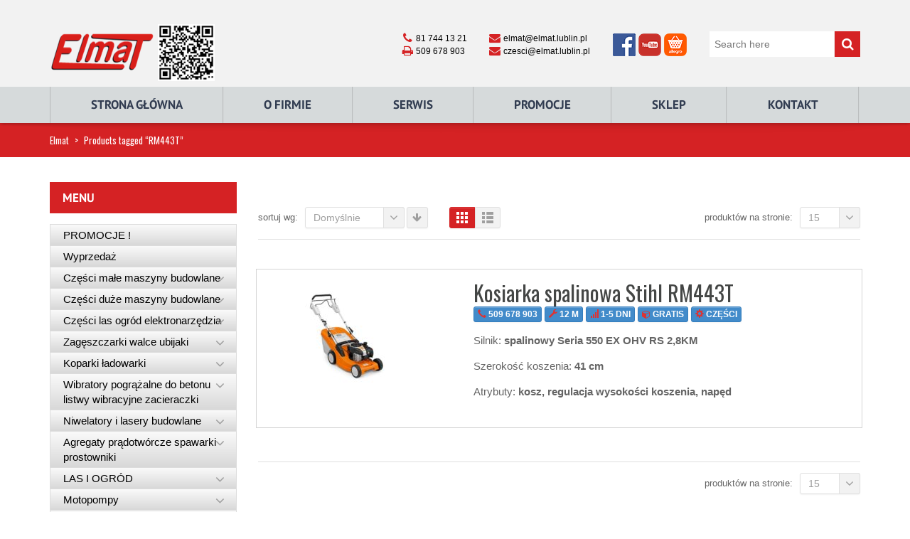

--- FILE ---
content_type: text/html; charset=UTF-8
request_url: https://maszynybudowlane.info/tag-produktu/rm443t/
body_size: 14921
content:
<!DOCTYPE html>
<html xmlns="https://www.w3.org/1999/xhtml" lang="pl-PL">
<head>
    <meta http-equiv="Content-Type" content="text/html; charset=utf-8"/>
    <meta http-equiv="X-UA-Compatible" content="IE=edge">

    <title>RM443T | Product tags | Elmat</title>

            
    <link rel="profile" href="http://gmpg.org/xfn/11" />
    <link rel="pingback" href="https://maszynybudowlane.info/xmlrpc.php" />

    <meta name="viewport" content="width=device-width, initial-scale=1, maximum-scale=1" />

                <link rel="shortcut icon" href="https://maszynybudowlane.info/wp-content/uploads/2015/12/favicon.ico" type="image/x-icon" />
    
                <link rel="apple-touch-icon-precomposed" href="">
    
                <link rel="apple-touch-icon-precomposed" sizes="114x114" href="">
    
                <link rel="apple-touch-icon-precomposed" sizes="72x72" href="">
    
                <link rel="apple-touch-icon-precomposed" sizes="144x144" href="">
    
                <link href="//fonts.googleapis.com/css?family=PT+Sans:300,400,400italic,500,600,700,700italic%7C&amp;subset=latin,greek-ext,cyrillic,latin-ext,greek,cyrillic-ext,vietnamese" rel="stylesheet" />
    
        
    <!--[if lte IE 8]>
    <link rel="stylesheet" href="https://maszynybudowlane.info/wp-content/themes/venedor/css/ie8.css" />
    <![endif]-->
            <style type="text/css">
                .animated { visibility:hidden; }
            </style>
                    <!--[if lt IE 10]>
    <style type="text/css">
    .animated {
        visibility:visible !important;
        -webkit-transition: none !important;
        -moz-transition: none !important;
        -o-transition: none !important;
        -ms-transition: none !important;
        transition: none !important;
    }
    </style>
    <![endif]-->
<meta name='robots' content='max-image-preview:large' />
	<style>img:is([sizes="auto" i], [sizes^="auto," i]) { contain-intrinsic-size: 3000px 1500px }</style>
	<link rel='dns-prefetch' href='//fonts.googleapis.com' />
<link rel='preconnect' href='https://fonts.gstatic.com' crossorigin />
<link rel="alternate" type="application/rss+xml" title="Elmat &raquo; Kanał z wpisami" href="https://maszynybudowlane.info/feed/" />
<link rel="alternate" type="application/rss+xml" title="Elmat &raquo; Kanał z komentarzami" href="https://maszynybudowlane.info/comments/feed/" />
<link rel="alternate" type="application/rss+xml" title="Kanał Elmat &raquo; RM443T Tag" href="https://maszynybudowlane.info/tag-produktu/rm443t/feed/" />
<style id='classic-theme-styles-inline-css' type='text/css'>
/*! This file is auto-generated */
.wp-block-button__link{color:#fff;background-color:#32373c;border-radius:9999px;box-shadow:none;text-decoration:none;padding:calc(.667em + 2px) calc(1.333em + 2px);font-size:1.125em}.wp-block-file__button{background:#32373c;color:#fff;text-decoration:none}
</style>
<style id='global-styles-inline-css' type='text/css'>
:root{--wp--preset--aspect-ratio--square: 1;--wp--preset--aspect-ratio--4-3: 4/3;--wp--preset--aspect-ratio--3-4: 3/4;--wp--preset--aspect-ratio--3-2: 3/2;--wp--preset--aspect-ratio--2-3: 2/3;--wp--preset--aspect-ratio--16-9: 16/9;--wp--preset--aspect-ratio--9-16: 9/16;--wp--preset--color--black: #000000;--wp--preset--color--cyan-bluish-gray: #abb8c3;--wp--preset--color--white: #ffffff;--wp--preset--color--pale-pink: #f78da7;--wp--preset--color--vivid-red: #cf2e2e;--wp--preset--color--luminous-vivid-orange: #ff6900;--wp--preset--color--luminous-vivid-amber: #fcb900;--wp--preset--color--light-green-cyan: #7bdcb5;--wp--preset--color--vivid-green-cyan: #00d084;--wp--preset--color--pale-cyan-blue: #8ed1fc;--wp--preset--color--vivid-cyan-blue: #0693e3;--wp--preset--color--vivid-purple: #9b51e0;--wp--preset--gradient--vivid-cyan-blue-to-vivid-purple: linear-gradient(135deg,rgba(6,147,227,1) 0%,rgb(155,81,224) 100%);--wp--preset--gradient--light-green-cyan-to-vivid-green-cyan: linear-gradient(135deg,rgb(122,220,180) 0%,rgb(0,208,130) 100%);--wp--preset--gradient--luminous-vivid-amber-to-luminous-vivid-orange: linear-gradient(135deg,rgba(252,185,0,1) 0%,rgba(255,105,0,1) 100%);--wp--preset--gradient--luminous-vivid-orange-to-vivid-red: linear-gradient(135deg,rgba(255,105,0,1) 0%,rgb(207,46,46) 100%);--wp--preset--gradient--very-light-gray-to-cyan-bluish-gray: linear-gradient(135deg,rgb(238,238,238) 0%,rgb(169,184,195) 100%);--wp--preset--gradient--cool-to-warm-spectrum: linear-gradient(135deg,rgb(74,234,220) 0%,rgb(151,120,209) 20%,rgb(207,42,186) 40%,rgb(238,44,130) 60%,rgb(251,105,98) 80%,rgb(254,248,76) 100%);--wp--preset--gradient--blush-light-purple: linear-gradient(135deg,rgb(255,206,236) 0%,rgb(152,150,240) 100%);--wp--preset--gradient--blush-bordeaux: linear-gradient(135deg,rgb(254,205,165) 0%,rgb(254,45,45) 50%,rgb(107,0,62) 100%);--wp--preset--gradient--luminous-dusk: linear-gradient(135deg,rgb(255,203,112) 0%,rgb(199,81,192) 50%,rgb(65,88,208) 100%);--wp--preset--gradient--pale-ocean: linear-gradient(135deg,rgb(255,245,203) 0%,rgb(182,227,212) 50%,rgb(51,167,181) 100%);--wp--preset--gradient--electric-grass: linear-gradient(135deg,rgb(202,248,128) 0%,rgb(113,206,126) 100%);--wp--preset--gradient--midnight: linear-gradient(135deg,rgb(2,3,129) 0%,rgb(40,116,252) 100%);--wp--preset--font-size--small: 13px;--wp--preset--font-size--medium: 20px;--wp--preset--font-size--large: 36px;--wp--preset--font-size--x-large: 42px;--wp--preset--spacing--20: 0.44rem;--wp--preset--spacing--30: 0.67rem;--wp--preset--spacing--40: 1rem;--wp--preset--spacing--50: 1.5rem;--wp--preset--spacing--60: 2.25rem;--wp--preset--spacing--70: 3.38rem;--wp--preset--spacing--80: 5.06rem;--wp--preset--shadow--natural: 6px 6px 9px rgba(0, 0, 0, 0.2);--wp--preset--shadow--deep: 12px 12px 50px rgba(0, 0, 0, 0.4);--wp--preset--shadow--sharp: 6px 6px 0px rgba(0, 0, 0, 0.2);--wp--preset--shadow--outlined: 6px 6px 0px -3px rgba(255, 255, 255, 1), 6px 6px rgba(0, 0, 0, 1);--wp--preset--shadow--crisp: 6px 6px 0px rgba(0, 0, 0, 1);}:where(.is-layout-flex){gap: 0.5em;}:where(.is-layout-grid){gap: 0.5em;}body .is-layout-flex{display: flex;}.is-layout-flex{flex-wrap: wrap;align-items: center;}.is-layout-flex > :is(*, div){margin: 0;}body .is-layout-grid{display: grid;}.is-layout-grid > :is(*, div){margin: 0;}:where(.wp-block-columns.is-layout-flex){gap: 2em;}:where(.wp-block-columns.is-layout-grid){gap: 2em;}:where(.wp-block-post-template.is-layout-flex){gap: 1.25em;}:where(.wp-block-post-template.is-layout-grid){gap: 1.25em;}.has-black-color{color: var(--wp--preset--color--black) !important;}.has-cyan-bluish-gray-color{color: var(--wp--preset--color--cyan-bluish-gray) !important;}.has-white-color{color: var(--wp--preset--color--white) !important;}.has-pale-pink-color{color: var(--wp--preset--color--pale-pink) !important;}.has-vivid-red-color{color: var(--wp--preset--color--vivid-red) !important;}.has-luminous-vivid-orange-color{color: var(--wp--preset--color--luminous-vivid-orange) !important;}.has-luminous-vivid-amber-color{color: var(--wp--preset--color--luminous-vivid-amber) !important;}.has-light-green-cyan-color{color: var(--wp--preset--color--light-green-cyan) !important;}.has-vivid-green-cyan-color{color: var(--wp--preset--color--vivid-green-cyan) !important;}.has-pale-cyan-blue-color{color: var(--wp--preset--color--pale-cyan-blue) !important;}.has-vivid-cyan-blue-color{color: var(--wp--preset--color--vivid-cyan-blue) !important;}.has-vivid-purple-color{color: var(--wp--preset--color--vivid-purple) !important;}.has-black-background-color{background-color: var(--wp--preset--color--black) !important;}.has-cyan-bluish-gray-background-color{background-color: var(--wp--preset--color--cyan-bluish-gray) !important;}.has-white-background-color{background-color: var(--wp--preset--color--white) !important;}.has-pale-pink-background-color{background-color: var(--wp--preset--color--pale-pink) !important;}.has-vivid-red-background-color{background-color: var(--wp--preset--color--vivid-red) !important;}.has-luminous-vivid-orange-background-color{background-color: var(--wp--preset--color--luminous-vivid-orange) !important;}.has-luminous-vivid-amber-background-color{background-color: var(--wp--preset--color--luminous-vivid-amber) !important;}.has-light-green-cyan-background-color{background-color: var(--wp--preset--color--light-green-cyan) !important;}.has-vivid-green-cyan-background-color{background-color: var(--wp--preset--color--vivid-green-cyan) !important;}.has-pale-cyan-blue-background-color{background-color: var(--wp--preset--color--pale-cyan-blue) !important;}.has-vivid-cyan-blue-background-color{background-color: var(--wp--preset--color--vivid-cyan-blue) !important;}.has-vivid-purple-background-color{background-color: var(--wp--preset--color--vivid-purple) !important;}.has-black-border-color{border-color: var(--wp--preset--color--black) !important;}.has-cyan-bluish-gray-border-color{border-color: var(--wp--preset--color--cyan-bluish-gray) !important;}.has-white-border-color{border-color: var(--wp--preset--color--white) !important;}.has-pale-pink-border-color{border-color: var(--wp--preset--color--pale-pink) !important;}.has-vivid-red-border-color{border-color: var(--wp--preset--color--vivid-red) !important;}.has-luminous-vivid-orange-border-color{border-color: var(--wp--preset--color--luminous-vivid-orange) !important;}.has-luminous-vivid-amber-border-color{border-color: var(--wp--preset--color--luminous-vivid-amber) !important;}.has-light-green-cyan-border-color{border-color: var(--wp--preset--color--light-green-cyan) !important;}.has-vivid-green-cyan-border-color{border-color: var(--wp--preset--color--vivid-green-cyan) !important;}.has-pale-cyan-blue-border-color{border-color: var(--wp--preset--color--pale-cyan-blue) !important;}.has-vivid-cyan-blue-border-color{border-color: var(--wp--preset--color--vivid-cyan-blue) !important;}.has-vivid-purple-border-color{border-color: var(--wp--preset--color--vivid-purple) !important;}.has-vivid-cyan-blue-to-vivid-purple-gradient-background{background: var(--wp--preset--gradient--vivid-cyan-blue-to-vivid-purple) !important;}.has-light-green-cyan-to-vivid-green-cyan-gradient-background{background: var(--wp--preset--gradient--light-green-cyan-to-vivid-green-cyan) !important;}.has-luminous-vivid-amber-to-luminous-vivid-orange-gradient-background{background: var(--wp--preset--gradient--luminous-vivid-amber-to-luminous-vivid-orange) !important;}.has-luminous-vivid-orange-to-vivid-red-gradient-background{background: var(--wp--preset--gradient--luminous-vivid-orange-to-vivid-red) !important;}.has-very-light-gray-to-cyan-bluish-gray-gradient-background{background: var(--wp--preset--gradient--very-light-gray-to-cyan-bluish-gray) !important;}.has-cool-to-warm-spectrum-gradient-background{background: var(--wp--preset--gradient--cool-to-warm-spectrum) !important;}.has-blush-light-purple-gradient-background{background: var(--wp--preset--gradient--blush-light-purple) !important;}.has-blush-bordeaux-gradient-background{background: var(--wp--preset--gradient--blush-bordeaux) !important;}.has-luminous-dusk-gradient-background{background: var(--wp--preset--gradient--luminous-dusk) !important;}.has-pale-ocean-gradient-background{background: var(--wp--preset--gradient--pale-ocean) !important;}.has-electric-grass-gradient-background{background: var(--wp--preset--gradient--electric-grass) !important;}.has-midnight-gradient-background{background: var(--wp--preset--gradient--midnight) !important;}.has-small-font-size{font-size: var(--wp--preset--font-size--small) !important;}.has-medium-font-size{font-size: var(--wp--preset--font-size--medium) !important;}.has-large-font-size{font-size: var(--wp--preset--font-size--large) !important;}.has-x-large-font-size{font-size: var(--wp--preset--font-size--x-large) !important;}
:where(.wp-block-post-template.is-layout-flex){gap: 1.25em;}:where(.wp-block-post-template.is-layout-grid){gap: 1.25em;}
:where(.wp-block-columns.is-layout-flex){gap: 2em;}:where(.wp-block-columns.is-layout-grid){gap: 2em;}
:root :where(.wp-block-pullquote){font-size: 1.5em;line-height: 1.6;}
</style>
<style id='woocommerce-inline-inline-css' type='text/css'>
.woocommerce form .form-row .required { visibility: visible; }
</style>
<link rel='stylesheet' id='ebs_dynamic_css-css' href='https://maszynybudowlane.info/wp-content/plugins/easy-bootstrap-shortcodes/styles/ebs_dynamic_css.php' type='text/css' media='all' />
<link rel='stylesheet' id='wpo_min-header-0-css' href='https://maszynybudowlane.info/wp-content/cache/wpo-minify/1741167295/assets/wpo-minify-header-867d733a.min.css' type='text/css' media='all' />
<script type="text/javascript" id="wpo_min-header-0-js-extra">
/* <![CDATA[ */
var LS_Meta = {"v":"6.11.2","fixGSAP":"1"};
var wc_add_to_cart_params = {"ajax_url":"\/wp-admin\/admin-ajax.php","wc_ajax_url":"\/?wc-ajax=%%endpoint%%","i18n_view_cart":"View cart","cart_url":"https:\/\/maszynybudowlane.info","is_cart":"","cart_redirect_after_add":"no"};
var wc_add_to_cart_params = {"ajax_url":"\/wp-admin\/admin-ajax.php","wc_ajax_url":"\/?wc-ajax=%%endpoint%%","i18n_view_cart":"View cart","cart_url":"https:\/\/maszynybudowlane.info","is_cart":"","cart_redirect_after_add":"no"};
/* ]]> */
</script>
<script type="text/javascript" src="https://maszynybudowlane.info/wp-content/cache/wpo-minify/1741167295/assets/wpo-minify-header-a5be4e91.min.js" id="wpo_min-header-0-js"></script>
<meta name="generator" content="Powered by LayerSlider 6.11.2 - Multi-Purpose, Responsive, Parallax, Mobile-Friendly Slider Plugin for WordPress." />
<!-- LayerSlider updates and docs at: https://layerslider.kreaturamedia.com -->
<link rel="https://api.w.org/" href="https://maszynybudowlane.info/wp-json/" /><link rel="EditURI" type="application/rsd+xml" title="RSD" href="https://maszynybudowlane.info/xmlrpc.php?rsd" />

<meta name="framework" content="Redux 4.3.5" />	<noscript><style>.woocommerce-product-gallery{ opacity: 1 !important; }</style></noscript>
	<meta name="generator" content="Powered by Visual Composer - drag and drop page builder for WordPress."/>
<!--[if lte IE 9]><link rel="stylesheet" type="text/css" href="https://maszynybudowlane.info/wp-content/plugins/js_composer/assets/css/vc_lte_ie9.min.css" media="screen"><![endif]--><!--[if IE  8]><link rel="stylesheet" type="text/css" href="https://maszynybudowlane.info/wp-content/plugins/js_composer/assets/css/vc-ie8.min.css" media="screen"><![endif]--><noscript><style type="text/css"> .wpb_animate_when_almost_visible { opacity: 1; }</style></noscript>
    <!--[if lt IE 9]>
        <script type="text/javascript" src="https://maszynybudowlane.info/wp-content/themes/venedor/js/ie8.js"></script>
        <script type="text/javascript" src="https://maszynybudowlane.info/wp-content/themes/venedor/js/html5.js"></script>
        <script type="text/javascript" src="https://maszynybudowlane.info/wp-content/themes/venedor/js/respond.min.js"></script>
    <![endif]-->

            <script>
  (function(i,s,o,g,r,a,m){i['GoogleAnalyticsObject']=r;i[r]=i[r]||function(){
  (i[r].q=i[r].q||[]).push(arguments)},i[r].l=1*new Date();a=s.createElement(o),
  m=s.getElementsByTagName(o)[0];a.async=1;a.src=g;m.parentNode.insertBefore(a,m)
  })(window,document,'script','https://www.google-analytics.com/analytics.js','ga');

  ga('create', 'UA-71025543-4', 'auto');
  ga('send', 'pageview');

</script>    
</head>
<body class="archive tax-product_tag term-rm443t term-2535  theme-venedor woocommerce woocommerce-page woocommerce-no-js wpb-js-composer js-comp-ver-4.12.1 vc_responsive">
    
    
    <div id="wrapper" class="wrapper-full"><!-- wrapper -->
        <div class="header-wrapper clearfix
                                    "><!-- header wrapper -->
            

<!-- header -->
<div class="header
         searchform-middle    ">
    <div class="container">
        <div class="row">
            <!-- header left -->
            <div class="col-sm-4 left">
                                <!-- logo -->
                <h1 class="logo">
                    <a href="https://maszynybudowlane.info/" title="Elmat - Maszyny budowlane" rel="home">
                        <img src="https://maszynybudowlane.info/wp-content/uploads/2017/05/logo-qr.png" />                    </a>
                </h1>
                <!-- end logo -->
                            </div>
            <!-- end header left -->
            
                        
            <!-- header right -->
            <div class="col-sm-8 right">
                                    <div class="switcher-wrapper clearfix">
                                                                                                <!-- search form -->
                        <div id="search-form">
                                <form class="searchform" action="https://maszynybudowlane.info/" method="get">
        <fieldset>
            <span class="text"><input name="s" id="s" type="text" value="" placeholder="Search here" autocomplete="off" /></span>
            <span class="button-wrap"><button class="btn btn-special" title="Search" type="submit"><span class="fa fa-search"></span></button></span>
                            <input type="hidden" name="post_type" value="product"/>
                    </fieldset>
    </form>
                            </div>
                        <!-- end search form -->
                                                                            <!-- header contact -->
                            <div class="header-contact right clearfix">
                                <div class="well   header-block noborder nobg">
<i class=" glyphicon  fa fa-phone" style=""></i> 81 744 13 21<br>
<i class=" glyphicon  fa fa-print" style=""></i> 509 678 903
</div>
<div class="well   header-block noborder nobg">
<i class=" glyphicon  fa fa-envelope" style=""></i> elmat@elmat.lublin.pl<br>
<i class=" glyphicon  fa fa-envelope" style=""></i> czesci@elmat.lublin.pl
</div>
<div class="well   header-block noborder nobg">
<a href="https://www.facebook.com/Elmat-Maszyny-stolarskie-i-budowlane-964819200255251/" target="_blank" rel="attachment wp-att-2378"><img class="alignnone wp-image-2379 size-full" src="/wp-content/uploads/2015/12/fb-1.png" alt="" width="36" height="36" /></a><a href="https://www.youtube.com/channel/UC4zaepUd-taDh6ZNsa_REXw" target="_blank" rel="attachment wp-att-2378"><img class="alignnone wp-image-2380 size-full" src="/wp-content/uploads/2015/12/yt.png" alt="" width="36" height="36" /></a><a href="http://allegro.pl/listing/user/listing.php?us_id=16256537" target="_blank" rel="attachment wp-att-2378"><img class="alignnone wp-image-2381 size-full" src="https://maszynybudowlane.info/wp-content/uploads/2015/12/allegro.png" alt="" width="36" height="36" /></a></div>                            </div>
                            <!-- end header contact -->
                                            </div>
                                            </div>
            <!-- header right -->
        </div>
    </div>
    <!-- menu -->
    <div class="menu-wrapper">
        <div class="container">
            
                                <!-- main menu -->
    <div id="main-menu" class="mega-menu">
    <ul id="menu-elmat-gora" class=""><li id="nav-menu-item-2343" class="menu-item menu-item-type-post_type menu-item-object-page menu-item-home  narrow "><a href="https://maszynybudowlane.info/" class="">Strona główna</a></li>
<li id="nav-menu-item-2344" class="menu-item menu-item-type-post_type menu-item-object-page  narrow "><a href="https://maszynybudowlane.info/o-firmie/" class="">O Firmie</a></li>
<li id="nav-menu-item-3044" class="menu-item menu-item-type-post_type menu-item-object-page  narrow "><a href="https://maszynybudowlane.info/serwis/" class="">Serwis</a></li>
<li id="nav-menu-item-5308" class="menu-item menu-item-type-taxonomy menu-item-object-product_cat  narrow "><a href="https://maszynybudowlane.info/kategoria-produktu/promocje/" class="">Promocje</a></li>
<li id="nav-menu-item-6187" class="menu-item menu-item-type-custom menu-item-object-custom  narrow "><a target="_blank" href="https://elmatsklep.pl/" class="">Sklep</a></li>
<li id="nav-menu-item-2359" class="menu-item menu-item-type-post_type menu-item-object-page  narrow "><a href="https://maszynybudowlane.info/kontakt/" class="">Kontakt</a></li>
</ul>        </div><!-- end main menu -->
                        <!-- mobile menu -->
    <div id="main-mobile-menu">
            <div id="main-mobile-toggle" class="mobile-menu-toggle">
            <span>Menu</span>
            <span class="btn btn-inverse">
                <span class="icon-bar"></span>
                <span class="icon-bar"></span>
                <span class="icon-bar"></span>
                <span class="icon-bar"></span>
            </span>
        </div>
        <div class="accordion-menu"><ul id="menu-elmat-gora-1" class=""><li id="accordion-menu-item-2343" class="menu-item menu-item-type-post_type menu-item-object-page menu-item-home "><a href="https://maszynybudowlane.info/" class="">Strona główna</a><span class="arrow"></span></li>
<li id="accordion-menu-item-2344" class="menu-item menu-item-type-post_type menu-item-object-page "><a href="https://maszynybudowlane.info/o-firmie/" class="">O Firmie</a><span class="arrow"></span></li>
<li id="accordion-menu-item-3044" class="menu-item menu-item-type-post_type menu-item-object-page "><a href="https://maszynybudowlane.info/serwis/" class="">Serwis</a><span class="arrow"></span></li>
<li id="accordion-menu-item-5308" class="menu-item menu-item-type-taxonomy menu-item-object-product_cat "><a href="https://maszynybudowlane.info/kategoria-produktu/promocje/" class="">Promocje</a><span class="arrow"></span></li>
<li id="accordion-menu-item-6187" class="menu-item menu-item-type-custom menu-item-object-custom "><a target="_blank" href="https://elmatsklep.pl/" class="">Sklep</a><span class="arrow"></span></li>
<li id="accordion-menu-item-2359" class="menu-item menu-item-type-post_type menu-item-object-page "><a href="https://maszynybudowlane.info/kontakt/" class="">Kontakt</a><span class="arrow"></span></li>
</ul>        </div>
        </div>
    <!-- end mobile menu -->
                            
            <!-- quick access -->
            <div class="quick-access">
                                <!-- search form -->
                <div id="search-form" class="middle">
                        <form class="searchform" action="https://maszynybudowlane.info/" method="get">
        <fieldset>
            <span class="text"><input name="s" id="s" type="text" value="" placeholder="Search here" autocomplete="off" /></span>
            <span class="button-wrap"><button class="btn btn-special" title="Search" type="submit"><span class="fa fa-search"></span></button></span>
                            <input type="hidden" name="post_type" value="product"/>
                    </fieldset>
    </form>
                    </div>
                <!-- end search form -->
                                
                                            </div>
            <!-- end quick access -->
            
                    </div>
        <div class="container-shadow"></div>
    </div>
    <!-- end menu -->
</div>
<!-- end header -->
        </div><!-- end header wrapper -->
        
                <div class="sticky-header"><!-- sticky header -->
            

<!-- header -->
<div class="header">
    <!-- menu -->
    <div class="menu-wrapper">
        <div class="container">
                    
                                <!-- main menu -->
    <div id="main-menu" class="mega-menu">
    <ul id="menu-elmat-gora-2" class=""><li id="nav-menu-item-2343" class="menu-item menu-item-type-post_type menu-item-object-page menu-item-home  narrow "><a href="https://maszynybudowlane.info/" class="">Strona główna</a></li>
<li id="nav-menu-item-2344" class="menu-item menu-item-type-post_type menu-item-object-page  narrow "><a href="https://maszynybudowlane.info/o-firmie/" class="">O Firmie</a></li>
<li id="nav-menu-item-3044" class="menu-item menu-item-type-post_type menu-item-object-page  narrow "><a href="https://maszynybudowlane.info/serwis/" class="">Serwis</a></li>
<li id="nav-menu-item-5308" class="menu-item menu-item-type-taxonomy menu-item-object-product_cat  narrow "><a href="https://maszynybudowlane.info/kategoria-produktu/promocje/" class="">Promocje</a></li>
<li id="nav-menu-item-6187" class="menu-item menu-item-type-custom menu-item-object-custom  narrow "><a target="_blank" href="https://elmatsklep.pl/" class="">Sklep</a></li>
<li id="nav-menu-item-2359" class="menu-item menu-item-type-post_type menu-item-object-page  narrow "><a href="https://maszynybudowlane.info/kontakt/" class="">Kontakt</a></li>
</ul>        </div><!-- end main menu -->
                            
            <!-- quick access -->
            <div class="quick-access search-popup">
                                
                                            </div>
            <!-- end quick access -->
            
                    </div>
        <div class="container-shadow"></div>
    </div>
    <!-- end menu -->
</div>
<!-- end header -->

        </div><!-- end sticky header -->
                
                
        <!-- banner -->
                        <!-- end banner -->

                <div class="breadcrumbs"><!-- breadcrumbs -->
            <div class="container">
                <ul><li><a class="home" href="https://maszynybudowlane.info">Elmat</a></li><li><span>&gt;</span></li><li>Products tagged &ldquo;RM443T&rdquo;</li></ul>            </div>
        </div><!-- end breadcrumbs -->
        
        <div id="main" class="column2 column2-left-sidebar"><!-- main -->

            
                        <div class="container">
                <div class="row">
                                                    <div class="main-content col-sm-8 col-md-9">
                                            <!-- main content -->
                                                                                                                                                                                        
	<div id="primary" class="content-area"><main id="main" class="site-main" role="main">		
        
		
            <div class="content-before">
			<div class="woocommerce-notices-wrapper"></div>    <div class="toolbar clearfix">
        <div class="sorter clearfix">
            <div class="sort-by">
                                <label class="left">Sortuj wg: </label>
                <div class="dropdown left dropdown-select">
                    <a href="#" class="dropdown-toggle" data-toggle="dropdown" data-hover="dropdown" data-delay="1000" data-close-others="false" title="Sortuj wg">
                        Domyślnie                        <span class="arrow"></span>
                    </a>
                    <ul class="dropdown-menu">
                                                    <li><a tabindex="-1" href="?orderby=menu_order">Domyślnie</a></li>
                                               
                                                    <li><a tabindex="-1" href="?orderby=daty+dodania">Daty dodania</a></li>
                        
                                                                            <li><a tabindex="-1" href="?orderby=title">Nazwy</a></li>
                                            </ul>
                </div>

                                                    <a class="btn-arrow order-asc left" href="?order=desc"></a>
                            </div>

            <div class="view-mode gridlist-toggle">
                <a href="#" id="grid" title="Kafelki"></a><a href="#" id="list" title="Lista"></a>
            </div>
        </div>

                <div class="pager">
        <nav class="woocommerce-pagination">
            </nav>
        <div class="limiter">
        <label>Produktów na stronie: </label>
        <div class="dropdown left dropdown-select">
            <a href="#" class="dropdown-toggle" data-toggle="dropdown" data-hover="dropdown" data-delay="1000" data-close-others="false" title="Produktów na stronie">
                15                <span class="arrow"></span>
            </a>
            <ul class="dropdown-menu">
                                        <li><a tabindex="-1" href="?paged=&count=30">30</a></li>
                                        <li><a tabindex="-1" href="?paged=&count=45">45</a></li>
                            </ul>
        </div>
    </div>
</div>
    </div>
                </div>

            <div class="archive-products">
			<div class="product-row">
<ul class="products list row clearfix products-narrow calc-height show-desc">

				
				
					<li class="col-md-4 col-sm-6 post-8837 product type-product status-publish has-post-thumbnail product_cat-kosiarki product_tag-czesci-stihl product_tag-elmat product_tag-kosiarka product_tag-kosiarki product_tag-lublin product_tag-rm443t product_tag-serwis-stihl product_tag-spalinowa product_tag-stihl first instock shipping-taxable product-type-simple">
    
    <div class="inner clearfix">
    
	    <a href="https://maszynybudowlane.info/produkty/kosiarka-spalinowa-stihl-rm443t/" class="woocommerce-LoopProduct-link woocommerce-loop-product__link">
	    <a href="https://maszynybudowlane.info/produkty/kosiarka-spalinowa-stihl-rm443t/">

		    <span class="product-image no-image"><img width="228" height="171" src="https://maszynybudowlane.info/wp-content/uploads/2019/02/Kosiarka-spalinowa-Stihl-RM443T-Elmat-Lublin-serwis-części-228x171.jpg" class="attachment-shop_catalog size-shop_catalog wp-post-image" alt="Kosiarka spalinowa Stihl RM443T Elmat Lublin serwis części" decoding="async" srcset="https://maszynybudowlane.info/wp-content/uploads/2019/02/Kosiarka-spalinowa-Stihl-RM443T-Elmat-Lublin-serwis-części-228x171.jpg 228w, https://maszynybudowlane.info/wp-content/uploads/2019/02/Kosiarka-spalinowa-Stihl-RM443T-Elmat-Lublin-serwis-części-300x225.jpg 300w, https://maszynybudowlane.info/wp-content/uploads/2019/02/Kosiarka-spalinowa-Stihl-RM443T-Elmat-Lublin-serwis-części-768x576.jpg 768w, https://maszynybudowlane.info/wp-content/uploads/2019/02/Kosiarka-spalinowa-Stihl-RM443T-Elmat-Lublin-serwis-części.jpg 800w, https://maszynybudowlane.info/wp-content/uploads/2019/02/Kosiarka-spalinowa-Stihl-RM443T-Elmat-Lublin-serwis-części-645x484.jpg 645w, https://maszynybudowlane.info/wp-content/uploads/2019/02/Kosiarka-spalinowa-Stihl-RM443T-Elmat-Lublin-serwis-części-560x420.jpg 560w, https://maszynybudowlane.info/wp-content/uploads/2019/02/Kosiarka-spalinowa-Stihl-RM443T-Elmat-Lublin-serwis-części-750x563.jpg 750w, https://maszynybudowlane.info/wp-content/uploads/2019/02/Kosiarka-spalinowa-Stihl-RM443T-Elmat-Lublin-serwis-części-400x300.jpg 400w" sizes="(max-width: 228px) 100vw, 228px" />        <div class="figcaption">
            <span class="btn btn-arrow quickview-button top-right" data-id="8837"><span class="fa fa-search"></span></span>
        </div>
    </span>
		    
	    </a>
        
                
        <div class="product-details">

                            <a href="https://maszynybudowlane.info/produkty/kosiarka-spalinowa-stihl-rm443t/"><h2>Kosiarka spalinowa Stihl RM443T</h2></a>
                        
	        </a><div itemprop="description" class="description">
	<p><button class="btn btn-primary btn-xs  " ><i class="glyphicon glyphicon-earphone" style="color:#dd3333;"></i> <strong>509 678 903</strong></button> <button class="btn btn-primary btn-xs  " ><i class="glyphicon glyphicon-wrench" style="color:#dd3333;"></i> <strong>12 M</strong></button> <button class="btn btn-primary btn-xs  " ><i class="glyphicon glyphicon-signal" style="color:#dd3333;"></i> <strong>1-5 DNI</strong></button> <button class="btn btn-primary btn-xs  " ><i class="fa fa-cube" style="color:#dd3333;"></i> <strong>GRATIS</strong></button> <a class="btn btn-primary btn-xs  " href="https://maszynybudowlane.info/?s=rm443t&amp;post_type=product"  rel=""  target="_blank"><i class="glyphicon glyphicon-cog" style="color:#dd3333;"></i> <strong>CZĘŚCI</strong></a></p>
<p>Silnik: <strong>spalinowy Seria 550 EX OHV RS 2,8KM</strong></p>
<p>Szerokość koszenia: <strong>41 cm</strong></p>
<p>Atrybuty: <strong>kosz, regulacja wysokości koszenia, napęd</strong></p>
</div>            
        </div>
        
    </div>

</li>

				
			</ul>
</div>            </div>

            <div class="content-after">
			<div class="pager">
        <nav class="woocommerce-pagination">
            </nav>
        <div class="limiter">
        <label>Produktów na stronie: </label>
        <div class="dropdown left dropdown-select">
            <a href="#" class="dropdown-toggle" data-toggle="dropdown" data-hover="dropdown" data-delay="1000" data-close-others="false" title="Produktów na stronie">
                15                <span class="arrow"></span>
            </a>
            <ul class="dropdown-menu">
                                        <li><a tabindex="-1" href="?paged=&count=30">30</a></li>
                                        <li><a tabindex="-1" href="?paged=&count=45">45</a></li>
                            </ul>
        </div>
    </div>
</div>
            </div>

		
	</main></div>
	
                                                            </div><!-- end main content -->
                    
                                        <div class="col-sm-4 col-md-3 sidebar left-sidebar"><!-- main sidebar -->
                        <aside id="sidebar_menu-4" class="widget widget_sidebar_menu"><h3 class="widget-title">Menu<span class="toggle"></span></h3><div class="sidebar-menu-wrap"><div class="sidebar-menu"><ul id="menu-elmat-kategorie" class=""><li id="nav-menu-item-4932" class="menu-item menu-item-type-taxonomy menu-item-object-product_cat  narrow "><a href="https://maszynybudowlane.info/kategoria-produktu/promocje/" class="">PROMOCJE !</a></li>
<li id="nav-menu-item-8741" class="menu-item menu-item-type-taxonomy menu-item-object-product_cat  narrow "><a href="https://maszynybudowlane.info/kategoria-produktu/wyprzedaz/" class="">Wyprzedaż</a></li>
<li id="nav-menu-item-4127" class="menu-item menu-item-type-taxonomy menu-item-object-product_cat menu-item-has-children  has-sub narrow "><a href="https://maszynybudowlane.info/kategoria-produktu/czesci-do-maszyn-budowlanych/" class="">Części małe maszyny budowlane</a>
<span class="arrow"></span><div class="popup"><div class="inner" style=""><ul class="sub-menu">
	<li id="nav-menu-item-10828" class="menu-item menu-item-type-taxonomy menu-item-object-product_cat menu-item-has-children  sub" data-cols="1"><a href="https://maszynybudowlane.info/kategoria-produktu/zageszczarki/akcesoria/akcesoria-serwisowe/" class="">AKCESORIA SERWISOWE</a>
	<ul class="sub-menu">
		<li id="nav-menu-item-11721" class="menu-item menu-item-type-taxonomy menu-item-object-product_cat "><a href="https://maszynybudowlane.info/kategoria-produktu/zageszczarki/akcesoria/akcesoria-serwisowe/zbiorniki-plastikowe/" class="">Zbiorniki plastikowe</a></li>
	</ul>
</li>
	<li id="nav-menu-item-4170" class="menu-item menu-item-type-taxonomy menu-item-object-product_cat menu-item-has-children  sub" data-cols="1"><a href="https://maszynybudowlane.info/kategoria-produktu/zageszczarki/akcesoria/" class="">Akcesoria do maszyn budowlanych</a>
	<ul class="sub-menu">
		<li id="nav-menu-item-4297" class="menu-item menu-item-type-taxonomy menu-item-object-product_cat "><a href="https://maszynybudowlane.info/kategoria-produktu/zageszczarki/akcesoria/wozki-transportowe/" class="">Wózki transportowe</a></li>
		<li id="nav-menu-item-4246" class="menu-item menu-item-type-taxonomy menu-item-object-product_cat "><a href="https://maszynybudowlane.info/kategoria-produktu/zageszczarki/akcesoria/plyty-do-kostki-elastomery/" class="">Płyty do kostki &#8211; Elastomery</a></li>
		<li id="nav-menu-item-4245" class="menu-item menu-item-type-taxonomy menu-item-object-product_cat "><a href="https://maszynybudowlane.info/kategoria-produktu/zageszczarki/akcesoria/plozy-poszerzenia/" class="">Płozy – poszerzenia</a></li>
	</ul>
</li>
	<li id="nav-menu-item-4128" class="menu-item menu-item-type-taxonomy menu-item-object-product_cat menu-item-has-children  sub" data-cols="1"><a href="https://maszynybudowlane.info/kategoria-produktu/czesci-do-maszyn-budowlanych/amortyzatory/" class="">Amortyzatory</a>
	<ul class="sub-menu">
		<li id="nav-menu-item-7887" class="menu-item menu-item-type-taxonomy menu-item-object-product_cat "><a href="https://maszynybudowlane.info/kategoria-produktu/czesci-do-maszyn-budowlanych/amortyzatory/amortyzatory-do-zageszczarek-i-walcow/" class="">Amortyzatory do zagęszczarek i walców</a></li>
		<li id="nav-menu-item-7886" class="menu-item menu-item-type-taxonomy menu-item-object-product_cat "><a href="https://maszynybudowlane.info/kategoria-produktu/czesci-do-maszyn-budowlanych/amortyzatory/amortyzatory-do-listew-wibracyjnych-i-agregatow/" class="">Amortyzatory do listw i agregatów</a></li>
	</ul>
</li>
	<li id="nav-menu-item-4182" class="menu-item menu-item-type-taxonomy menu-item-object-product_cat " data-cols="1"><a href="https://maszynybudowlane.info/kategoria-produktu/czesci-do-maszyn-budowlanych/hurtownia-filtrow/" class="">Hurtownia filtrów</a></li>
	<li id="nav-menu-item-4254" class="menu-item menu-item-type-taxonomy menu-item-object-product_cat menu-item-has-children  sub" data-cols="1"><a href="https://maszynybudowlane.info/kategoria-produktu/czesci-do-maszyn-budowlanych/silniki/" class="">Silniki</a>
	<ul class="sub-menu">
		<li id="nav-menu-item-4255" class="menu-item menu-item-type-taxonomy menu-item-object-product_cat "><a href="https://maszynybudowlane.info/kategoria-produktu/czesci-do-maszyn-budowlanych/silniki/silniki-hatz/" class="">Silniki Hatz</a></li>
		<li id="nav-menu-item-4256" class="menu-item menu-item-type-taxonomy menu-item-object-product_cat "><a href="https://maszynybudowlane.info/kategoria-produktu/czesci-do-maszyn-budowlanych/silniki/silniki-honda/" class="">Silniki Honda</a></li>
		<li id="nav-menu-item-4257" class="menu-item menu-item-type-taxonomy menu-item-object-product_cat "><a href="https://maszynybudowlane.info/kategoria-produktu/czesci-do-maszyn-budowlanych/silniki/silniki-kipor/" class="">Silniki Kipor</a></li>
		<li id="nav-menu-item-4258" class="menu-item menu-item-type-taxonomy menu-item-object-product_cat "><a href="https://maszynybudowlane.info/kategoria-produktu/czesci-do-maszyn-budowlanych/silniki/silniki-kohler/" class="">Silniki Kohler</a></li>
		<li id="nav-menu-item-4259" class="menu-item menu-item-type-taxonomy menu-item-object-product_cat "><a href="https://maszynybudowlane.info/kategoria-produktu/czesci-do-maszyn-budowlanych/silniki/silniki-lamborghini/" class="">Silniki Lombardini</a></li>
		<li id="nav-menu-item-4260" class="menu-item menu-item-type-taxonomy menu-item-object-product_cat "><a href="https://maszynybudowlane.info/kategoria-produktu/czesci-do-maszyn-budowlanych/silniki/silniki-robin-subaru/" class="">Silniki Robin-Subaru</a></li>
		<li id="nav-menu-item-4261" class="menu-item menu-item-type-taxonomy menu-item-object-product_cat "><a href="https://maszynybudowlane.info/kategoria-produktu/czesci-do-maszyn-budowlanych/silniki/silniki-yanmar/" class="">Silniki Yanmar</a></li>
		<li id="nav-menu-item-6107" class="menu-item menu-item-type-taxonomy menu-item-object-product_cat "><a href="https://maszynybudowlane.info/kategoria-produktu/czesci-do-maszyn-budowlanych/silniki/siniki-zongshen/" class="">Siniki Zongshen</a></li>
	</ul>
</li>
	<li id="nav-menu-item-8181" class="menu-item menu-item-type-taxonomy menu-item-object-product_cat " data-cols="1"><a href="https://maszynybudowlane.info/kategoria-produktu/czesci-do-maszyn-budowlanych/czesci-agregatow/" class="">Części do agregatów</a></li>
	<li id="nav-menu-item-8186" class="menu-item menu-item-type-taxonomy menu-item-object-product_cat " data-cols="1"><a href="https://maszynybudowlane.info/kategoria-produktu/czesci-do-maszyn-budowlanych/czesci-motopompy/" class="">Części do motopomp</a></li>
	<li id="nav-menu-item-4129" class="menu-item menu-item-type-taxonomy menu-item-object-product_cat menu-item-has-children  sub" data-cols="1"><a href="https://maszynybudowlane.info/kategoria-produktu/czesci-do-maszyn-budowlanych/czesci-ammann/" class="">Części AMMANN</a>
	<ul class="sub-menu">
		<li id="nav-menu-item-4130" class="menu-item menu-item-type-taxonomy menu-item-object-product_cat "><a href="https://maszynybudowlane.info/kategoria-produktu/czesci-do-maszyn-budowlanych/czesci-ammann/ammann-czesci-do-ubijakow-avs-abs-acr/" class="">Ammann &#8211; części do ubijaków AVS, ABS, ACR</a></li>
		<li id="nav-menu-item-4135" class="menu-item menu-item-type-taxonomy menu-item-object-product_cat "><a href="https://maszynybudowlane.info/kategoria-produktu/czesci-do-maszyn-budowlanych/czesci-ammann/ammann-filtry/" class="">Ammann &#8211; filtry</a></li>
		<li id="nav-menu-item-4131" class="menu-item menu-item-type-taxonomy menu-item-object-product_cat "><a href="https://maszynybudowlane.info/kategoria-produktu/czesci-do-maszyn-budowlanych/czesci-ammann/ammann-czesci-do-zageszczarek-i-walcow/" class="">Ammann &#8211; części do zagęszczarek i walców</a></li>
	</ul>
</li>
	<li id="nav-menu-item-8205" class="menu-item menu-item-type-taxonomy menu-item-object-product_cat " data-cols="1"><a href="https://maszynybudowlane.info/kategoria-produktu/czesci-do-maszyn-budowlanych/czesci-atlas-copco/" class="">Części Atlas Copco</a></li>
	<li id="nav-menu-item-5776" class="menu-item menu-item-type-taxonomy menu-item-object-product_cat menu-item-has-children  sub" data-cols="1"><a href="https://maszynybudowlane.info/kategoria-produktu/czesci-do-maszyn-budowlanych/czesci-belle/" class="">Części Belle</a>
	<ul class="sub-menu">
		<li id="nav-menu-item-5778" class="menu-item menu-item-type-taxonomy menu-item-object-product_cat "><a href="https://maszynybudowlane.info/kategoria-produktu/czesci-do-maszyn-budowlanych/czesci-belle/belle-czesci-zageszczarek-ubijakow/" class="">Belle &#8211; części zagęszczarek i ubijaków</a></li>
		<li id="nav-menu-item-5777" class="menu-item menu-item-type-taxonomy menu-item-object-product_cat "><a href="https://maszynybudowlane.info/kategoria-produktu/czesci-do-maszyn-budowlanych/czesci-belle/belle-czesci-inne/" class="">Belle &#8211; części inne</a></li>
	</ul>
</li>
	<li id="nav-menu-item-4146" class="menu-item menu-item-type-taxonomy menu-item-object-product_cat " data-cols="1"><a href="https://maszynybudowlane.info/kategoria-produktu/czesci-do-maszyn-budowlanych/czesci-bomag/" class="">Części BOMAG</a></li>
	<li id="nav-menu-item-8224" class="menu-item menu-item-type-taxonomy menu-item-object-product_cat " data-cols="1"><a href="https://maszynybudowlane.info/kategoria-produktu/czesci-do-maszyn-budowlanych/czesci-dynapac-cp/" class="">Części Dynapac Chicago Pneumatic</a></li>
	<li id="nav-menu-item-4154" class="menu-item menu-item-type-taxonomy menu-item-object-product_cat " data-cols="1"><a href="https://maszynybudowlane.info/kategoria-produktu/czesci-do-maszyn-budowlanych/czesci-enar/" class="">Części ENAR</a></li>
	<li id="nav-menu-item-4155" class="menu-item menu-item-type-taxonomy menu-item-object-product_cat menu-item-has-children  sub" data-cols="1"><a href="https://maszynybudowlane.info/kategoria-produktu/czesci-do-maszyn-budowlanych/czesci-hatz/" class="">Części HATZ</a>
	<ul class="sub-menu">
		<li id="nav-menu-item-4186" class="menu-item menu-item-type-taxonomy menu-item-object-product_cat "><a href="https://maszynybudowlane.info/kategoria-produktu/czesci-do-maszyn-budowlanych/czesci-hatz/hatz-filtry/" class="">Hatz &#8211; filtry</a></li>
		<li id="nav-menu-item-4187" class="menu-item menu-item-type-taxonomy menu-item-object-product_cat "><a href="https://maszynybudowlane.info/kategoria-produktu/czesci-do-maszyn-budowlanych/czesci-hatz/hatz-korbowody-tloki-pierscienie/" class="">Hatz &#8211; korbowody, tłoki, pierścienie</a></li>
		<li id="nav-menu-item-4188" class="menu-item menu-item-type-taxonomy menu-item-object-product_cat "><a href="https://maszynybudowlane.info/kategoria-produktu/czesci-do-maszyn-budowlanych/czesci-hatz/hatz-obudowy-pokrywy-korki-tlumniki/" class="">Hatz &#8211; obudowy, pokrywy, korki, tłumniki</a></li>
		<li id="nav-menu-item-4189" class="menu-item menu-item-type-taxonomy menu-item-object-product_cat "><a href="https://maszynybudowlane.info/kategoria-produktu/czesci-do-maszyn-budowlanych/czesci-hatz/hatz-uklad-paliwowo-zaplonowy/" class="">Hatz &#8211; układ paliwowo-zapłonowy</a></li>
		<li id="nav-menu-item-4190" class="menu-item menu-item-type-taxonomy menu-item-object-product_cat "><a href="https://maszynybudowlane.info/kategoria-produktu/czesci-do-maszyn-budowlanych/czesci-hatz/hatz-uklad-rozruchowy/" class="">Hatz &#8211; układ rozruchowy</a></li>
		<li id="nav-menu-item-4191" class="menu-item menu-item-type-taxonomy menu-item-object-product_cat "><a href="https://maszynybudowlane.info/kategoria-produktu/czesci-do-maszyn-budowlanych/czesci-hatz/hatz-uszczelki-uszczelniacze/" class="">Hatz &#8211; uszczelki, uszczelniacze</a></li>
	</ul>
</li>
	<li id="nav-menu-item-4156" class="menu-item menu-item-type-taxonomy menu-item-object-product_cat menu-item-has-children  sub" data-cols="1"><a href="https://maszynybudowlane.info/kategoria-produktu/czesci-do-maszyn-budowlanych/czesci-honda/" class="">Części HONDA</a>
	<ul class="sub-menu">
		<li id="nav-menu-item-4192" class="menu-item menu-item-type-taxonomy menu-item-object-product_cat "><a href="https://maszynybudowlane.info/kategoria-produktu/czesci-do-maszyn-budowlanych/czesci-honda/honda-filtry/" class="">Honda &#8211; filtry</a></li>
		<li id="nav-menu-item-4193" class="menu-item menu-item-type-taxonomy menu-item-object-product_cat "><a href="https://maszynybudowlane.info/kategoria-produktu/czesci-do-maszyn-budowlanych/czesci-honda/honda-korbowody-tloki-zawory/" class="">Honda &#8211; korbowody, tłoki, zawory</a></li>
		<li id="nav-menu-item-4194" class="menu-item menu-item-type-taxonomy menu-item-object-product_cat "><a href="https://maszynybudowlane.info/kategoria-produktu/czesci-do-maszyn-budowlanych/czesci-honda/honda-obudowy-pokrywy-korki-tlumniki/" class="">Honda &#8211; obudowy, pokrywy, korki, tłumniki</a></li>
		<li id="nav-menu-item-4195" class="menu-item menu-item-type-taxonomy menu-item-object-product_cat "><a href="https://maszynybudowlane.info/kategoria-produktu/czesci-do-maszyn-budowlanych/czesci-honda/honda-uklad-paliwowo-zaplonowy/" class="">Honda &#8211; układ paliwowo-zapłonowy</a></li>
		<li id="nav-menu-item-4196" class="menu-item menu-item-type-taxonomy menu-item-object-product_cat "><a href="https://maszynybudowlane.info/kategoria-produktu/czesci-do-maszyn-budowlanych/czesci-honda/honda-uklad-rozruchowy/" class="">Honda &#8211; układ rozruchowy</a></li>
		<li id="nav-menu-item-4197" class="menu-item menu-item-type-taxonomy menu-item-object-product_cat "><a href="https://maszynybudowlane.info/kategoria-produktu/czesci-do-maszyn-budowlanych/czesci-honda/honda-uszczelki-uszczelniacze/" class="">Honda &#8211; uszczelki, uszczelniacze</a></li>
	</ul>
</li>
	<li id="nav-menu-item-10167" class="menu-item menu-item-type-taxonomy menu-item-object-product_cat " data-cols="1"><a href="https://maszynybudowlane.info/kategoria-produktu/czesci-do-maszyn-budowlanych/czesci-hycon/" class="">Części HYCON</a></li>
	<li id="nav-menu-item-4158" class="menu-item menu-item-type-taxonomy menu-item-object-product_cat menu-item-has-children  sub" data-cols="1"><a href="https://maszynybudowlane.info/kategoria-produktu/czesci-do-maszyn-budowlanych/czesci-akcesoria-brukarskie/" class="">Części i akcesoria narzędzi brukarskich</a>
	<ul class="sub-menu">
		<li id="nav-menu-item-4198" class="menu-item menu-item-type-taxonomy menu-item-object-product_cat "><a href="https://maszynybudowlane.info/kategoria-produktu/czesci-do-maszyn-budowlanych/czesci-akcesoria-brukarskie/czesci-maszyn-brukarskich/" class="">Części maszyn brukarskich</a></li>
		<li id="nav-menu-item-4199" class="menu-item menu-item-type-taxonomy menu-item-object-product_cat "><a href="https://maszynybudowlane.info/kategoria-produktu/czesci-do-maszyn-budowlanych/czesci-akcesoria-brukarskie/elementy-lat-listew-profilujacych/" class="">Elementy łat listew profilujących</a></li>
		<li id="nav-menu-item-4200" class="menu-item menu-item-type-taxonomy menu-item-object-product_cat "><a href="https://maszynybudowlane.info/kategoria-produktu/czesci-do-maszyn-budowlanych/czesci-akcesoria-brukarskie/gumy-do-mlotkow-chwytakow-trzonki/" class="">Gumy do młotków, chwytaków, trzonki</a></li>
		<li id="nav-menu-item-4201" class="menu-item menu-item-type-taxonomy menu-item-object-product_cat "><a href="https://maszynybudowlane.info/kategoria-produktu/czesci-do-maszyn-budowlanych/czesci-akcesoria-brukarskie/ostrza-do-narzedzi-brukarskich/" class="">Ostrza do narzędzi brukarskich</a></li>
	</ul>
</li>
	<li id="nav-menu-item-4160" class="menu-item menu-item-type-taxonomy menu-item-object-product_cat menu-item-has-children  sub" data-cols="1"><a href="https://maszynybudowlane.info/kategoria-produktu/czesci-do-maszyn-budowlanych/czesci-kipor-kama-pezal/" class="">Części KIPOR-KAMA PEZAL</a>
	<ul class="sub-menu">
		<li id="nav-menu-item-4202" class="menu-item menu-item-type-taxonomy menu-item-object-product_cat "><a href="https://maszynybudowlane.info/kategoria-produktu/czesci-do-maszyn-budowlanych/czesci-kipor-kama-pezal/kipor-czesci-do-agregatow/" class="">Pezal &#8211; części do agregatów i motopomp</a></li>
		<li id="nav-menu-item-4203" class="menu-item menu-item-type-taxonomy menu-item-object-product_cat "><a href="https://maszynybudowlane.info/kategoria-produktu/czesci-do-maszyn-budowlanych/czesci-kipor-kama-pezal/kipor-czesci-do-zageszczarek-przecinarek-itp/" class="">Kipor &#8211; części do zagęszczarek przecinarek itp</a></li>
		<li id="nav-menu-item-4204" class="menu-item menu-item-type-taxonomy menu-item-object-product_cat "><a href="https://maszynybudowlane.info/kategoria-produktu/czesci-do-maszyn-budowlanych/czesci-kipor-kama-pezal/kipor-czesci-do-silnikow-benzynowych/" class="">Kipor &#8211; części do silników benzynowych</a></li>
		<li id="nav-menu-item-4205" class="menu-item menu-item-type-taxonomy menu-item-object-product_cat "><a href="https://maszynybudowlane.info/kategoria-produktu/czesci-do-maszyn-budowlanych/czesci-kipor-kama-pezal/kipor-czesci-do-silnikow-diesla/" class="">Kipor &#8211; części do silników diesla</a></li>
	</ul>
</li>
	<li id="nav-menu-item-4161" class="menu-item menu-item-type-taxonomy menu-item-object-product_cat menu-item-has-children  sub" data-cols="1"><a href="https://maszynybudowlane.info/kategoria-produktu/czesci-do-maszyn-budowlanych/czesci-kohler/" class="">Części KOHLER</a>
	<ul class="sub-menu">
		<li id="nav-menu-item-4209" class="menu-item menu-item-type-taxonomy menu-item-object-product_cat "><a href="https://maszynybudowlane.info/kategoria-produktu/czesci-do-maszyn-budowlanych/czesci-kohler/kohler-filtry/" class="">Kohler &#8211; filtry</a></li>
	</ul>
</li>
	<li id="nav-menu-item-4162" class="menu-item menu-item-type-taxonomy menu-item-object-product_cat " data-cols="1"><a href="https://maszynybudowlane.info/kategoria-produktu/czesci-do-maszyn-budowlanych/czesci-lombardini/" class="">Części LOMBARDINI</a></li>
	<li id="nav-menu-item-11476" class="menu-item menu-item-type-taxonomy menu-item-object-product_cat " data-cols="1"><a href="https://maszynybudowlane.info/kategoria-produktu/czesci-do-maszyn-budowlanych/czesci-mikasa/" class="">Części Mikasa</a></li>
	<li id="nav-menu-item-4164" class="menu-item menu-item-type-taxonomy menu-item-object-product_cat menu-item-has-children  sub" data-cols="1"><a href="https://maszynybudowlane.info/kategoria-produktu/czesci-do-maszyn-budowlanych/czesci-project/" class="">Części PROJECT</a>
	<ul class="sub-menu">
		<li id="nav-menu-item-4243" class="menu-item menu-item-type-taxonomy menu-item-object-product_cat "><a href="https://maszynybudowlane.info/kategoria-produktu/czesci-do-maszyn-budowlanych/czesci-project/project-czesci-do-zageszczarek/" class="">Project &#8211; części do zagęszczarek</a></li>
		<li id="nav-menu-item-4244" class="menu-item menu-item-type-taxonomy menu-item-object-product_cat "><a href="https://maszynybudowlane.info/kategoria-produktu/czesci-do-maszyn-budowlanych/czesci-project/project-czesci-do-przecinarek/" class="">Project &#8211; części do przecinarek</a></li>
	</ul>
</li>
	<li id="nav-menu-item-4165" class="menu-item menu-item-type-taxonomy menu-item-object-product_cat menu-item-has-children  sub" data-cols="1"><a href="https://maszynybudowlane.info/kategoria-produktu/czesci-do-maszyn-budowlanych/czesci-robin-subaru/" class="">Części ROBIN-SUBARU</a>
	<ul class="sub-menu">
		<li id="nav-menu-item-4247" class="menu-item menu-item-type-taxonomy menu-item-object-product_cat "><a href="https://maszynybudowlane.info/kategoria-produktu/czesci-do-maszyn-budowlanych/czesci-robin-subaru/robin-filtry/" class="">Robin &#8211; filtry</a></li>
		<li id="nav-menu-item-4248" class="menu-item menu-item-type-taxonomy menu-item-object-product_cat "><a href="https://maszynybudowlane.info/kategoria-produktu/czesci-do-maszyn-budowlanych/czesci-robin-subaru/robin-korbowody-tloki-zawory/" class="">Robin &#8211; korbowody, tłoki, zawory</a></li>
		<li id="nav-menu-item-4249" class="menu-item menu-item-type-taxonomy menu-item-object-product_cat "><a href="https://maszynybudowlane.info/kategoria-produktu/czesci-do-maszyn-budowlanych/czesci-robin-subaru/robin-obudowy-pokrywy-korki-tlumiki/" class="">Robin &#8211; obudowy, pokrywy, korki, tłumiki</a></li>
		<li id="nav-menu-item-4250" class="menu-item menu-item-type-taxonomy menu-item-object-product_cat "><a href="https://maszynybudowlane.info/kategoria-produktu/czesci-do-maszyn-budowlanych/czesci-robin-subaru/robin-uklad-paliwowo-zaplonowy/" class="">Robin &#8211; układ paliwowo-zapłonowy</a></li>
		<li id="nav-menu-item-4251" class="menu-item menu-item-type-taxonomy menu-item-object-product_cat "><a href="https://maszynybudowlane.info/kategoria-produktu/czesci-do-maszyn-budowlanych/czesci-robin-subaru/robin-uklad-rozruchowy/" class="">Robin &#8211; układ rozruchowy</a></li>
		<li id="nav-menu-item-4252" class="menu-item menu-item-type-taxonomy menu-item-object-product_cat "><a href="https://maszynybudowlane.info/kategoria-produktu/czesci-do-maszyn-budowlanych/czesci-robin-subaru/robin-uszczelki-i-uszczelniacze/" class="">Robin &#8211; uszczelki i uszczelniacze</a></li>
	</ul>
</li>
	<li id="nav-menu-item-4168" class="menu-item menu-item-type-taxonomy menu-item-object-product_cat menu-item-has-children  sub" data-cols="1"><a href="https://maszynybudowlane.info/kategoria-produktu/czesci-do-maszyn-budowlanych/czesci-wacker/" class="">Części WACKER</a>
	<ul class="sub-menu">
		<li id="nav-menu-item-4287" class="menu-item menu-item-type-taxonomy menu-item-object-product_cat "><a href="https://maszynybudowlane.info/kategoria-produktu/czesci-do-maszyn-budowlanych/czesci-wacker/wacker-czesci-do-koparek/" class="">Wacker &#8211; części do koparek</a></li>
		<li id="nav-menu-item-4288" class="menu-item menu-item-type-taxonomy menu-item-object-product_cat "><a href="https://maszynybudowlane.info/kategoria-produktu/czesci-do-maszyn-budowlanych/czesci-wacker/wacker-czesci-mlotow-spalinowych/" class="">Wacker &#8211; części młotów spalinowych</a></li>
		<li id="nav-menu-item-4289" class="menu-item menu-item-type-taxonomy menu-item-object-product_cat "><a href="https://maszynybudowlane.info/kategoria-produktu/czesci-do-maszyn-budowlanych/czesci-wacker/wacker-czesci-przecinarek-spalinowych/" class="">Wacker &#8211; części przecinarek spalinowych</a></li>
		<li id="nav-menu-item-4290" class="menu-item menu-item-type-taxonomy menu-item-object-product_cat "><a href="https://maszynybudowlane.info/kategoria-produktu/czesci-do-maszyn-budowlanych/czesci-wacker/wacker-czesci-ubijakow/" class="">Wacker &#8211; części do ubijaków</a></li>
		<li id="nav-menu-item-4292" class="menu-item menu-item-type-taxonomy menu-item-object-product_cat "><a href="https://maszynybudowlane.info/kategoria-produktu/czesci-do-maszyn-budowlanych/czesci-wacker/wacker-czesci-do-zageszczarek/" class="">Wacker &#8211; części do zagęszczarek</a></li>
		<li id="nav-menu-item-11429" class="menu-item menu-item-type-taxonomy menu-item-object-product_cat "><a href="https://maszynybudowlane.info/kategoria-produktu/czesci-do-maszyn-budowlanych/czesci-wacker/wacker-czesci-do-motopomp/" class="">WACKER &#8211; części do motopomp</a></li>
	</ul>
</li>
	<li id="nav-menu-item-4169" class="menu-item menu-item-type-taxonomy menu-item-object-product_cat " data-cols="1"><a href="https://maszynybudowlane.info/kategoria-produktu/czesci-do-maszyn-budowlanych/czesci-weber/" class="">Części WEBER</a></li>
	<li id="nav-menu-item-4181" class="menu-item menu-item-type-taxonomy menu-item-object-product_cat " data-cols="1"><a href="https://maszynybudowlane.info/kategoria-produktu/czesci-do-maszyn-budowlanych/czesci-yanmar/" class="">Części YANMAR małe silniki</a></li>
	<li id="nav-menu-item-8191" class="menu-item menu-item-type-taxonomy menu-item-object-product_cat " data-cols="1"><a href="https://maszynybudowlane.info/kategoria-produktu/czesci-do-maszyn-budowlanych/inne-czesci/" class="">Inne części</a></li>
</ul></div></div>
</li>
<li id="nav-menu-item-5765" class="menu-item menu-item-type-taxonomy menu-item-object-product_cat menu-item-has-children  has-sub narrow "><a href="https://maszynybudowlane.info/kategoria-produktu/czesci-duze-maszyny-budowlane/" class="">Części duże maszyny budowlane</a>
<span class="arrow"></span><div class="popup"><div class="inner" style=""><ul class="sub-menu">
	<li id="nav-menu-item-4136" class="menu-item menu-item-type-taxonomy menu-item-object-product_cat menu-item-has-children  sub" data-cols="1"><a href="https://maszynybudowlane.info/kategoria-produktu/czesci-do-maszyn-budowlanych/czesci-bobcat/" class="">Części BOBCAT</a>
	<ul class="sub-menu">
		<li id="nav-menu-item-4137" class="menu-item menu-item-type-taxonomy menu-item-object-product_cat "><a href="https://maszynybudowlane.info/kategoria-produktu/czesci-do-maszyn-budowlanych/czesci-bobcat/bobcat-czesci-do-miniladowarek/" class="">Bobcat &#8211; części do miniładowarek</a></li>
		<li id="nav-menu-item-4138" class="menu-item menu-item-type-taxonomy menu-item-object-product_cat "><a href="https://maszynybudowlane.info/kategoria-produktu/czesci-do-maszyn-budowlanych/czesci-bobcat/bobcat-czesci-do-minikoparek/" class="">Bobcat &#8211; części do minikoparek</a></li>
		<li id="nav-menu-item-4139" class="menu-item menu-item-type-taxonomy menu-item-object-product_cat "><a href="https://maszynybudowlane.info/kategoria-produktu/czesci-do-maszyn-budowlanych/czesci-bobcat/bobcat-filtry-hydrauliczne-transmisyjne/" class="">Bobcat &#8211; filtry hydrauliczne transmisyjne</a></li>
		<li id="nav-menu-item-4140" class="menu-item menu-item-type-taxonomy menu-item-object-product_cat "><a href="https://maszynybudowlane.info/kategoria-produktu/czesci-do-maszyn-budowlanych/czesci-bobcat/bobcat-filtry-oleju-silnikowego/" class="">Bobcat &#8211; filtry oleju silnikowego</a></li>
		<li id="nav-menu-item-4141" class="menu-item menu-item-type-taxonomy menu-item-object-product_cat "><a href="https://maszynybudowlane.info/kategoria-produktu/czesci-do-maszyn-budowlanych/czesci-bobcat/bobcat-filtry-paliwa/" class="">Bobcat &#8211; filtry paliwa</a></li>
		<li id="nav-menu-item-4142" class="menu-item menu-item-type-taxonomy menu-item-object-product_cat "><a href="https://maszynybudowlane.info/kategoria-produktu/czesci-do-maszyn-budowlanych/czesci-bobcat/bobcat-filtry-powietrza-kabiny-klimatyzacji/" class="">Bobcat &#8211; filtry powietrza, kabiny, klimatyzacji</a></li>
	</ul>
</li>
	<li id="nav-menu-item-4147" class="menu-item menu-item-type-taxonomy menu-item-object-product_cat menu-item-has-children  sub" data-cols="1"><a href="https://maszynybudowlane.info/kategoria-produktu/czesci-do-maszyn-budowlanych/czesci-case/" class="">Części CASE</a>
	<ul class="sub-menu">
		<li id="nav-menu-item-4148" class="menu-item menu-item-type-taxonomy menu-item-object-product_cat "><a href="https://maszynybudowlane.info/kategoria-produktu/czesci-do-maszyn-budowlanych/czesci-case/case-filtry-hydrauliczne/" class="">Case &#8211; filtry hydrauliczne</a></li>
		<li id="nav-menu-item-4149" class="menu-item menu-item-type-taxonomy menu-item-object-product_cat "><a href="https://maszynybudowlane.info/kategoria-produktu/czesci-do-maszyn-budowlanych/czesci-case/case-filtry-oleju-silnikowego/" class="">Case &#8211; filtry oleju silnikowego</a></li>
		<li id="nav-menu-item-4150" class="menu-item menu-item-type-taxonomy menu-item-object-product_cat "><a href="https://maszynybudowlane.info/kategoria-produktu/czesci-do-maszyn-budowlanych/czesci-case/case-filtry-paliwa/" class="">Case &#8211; filtry paliwa</a></li>
		<li id="nav-menu-item-4151" class="menu-item menu-item-type-taxonomy menu-item-object-product_cat "><a href="https://maszynybudowlane.info/kategoria-produktu/czesci-do-maszyn-budowlanych/czesci-case/case-filtry-powietrza-kabiny-klimatyzacji/" class="">Case &#8211; filtry powietrza, kabiny, klimatyzacji</a></li>
		<li id="nav-menu-item-4153" class="menu-item menu-item-type-taxonomy menu-item-object-product_cat "><a href="https://maszynybudowlane.info/kategoria-produktu/czesci-do-maszyn-budowlanych/czesci-case/case-filtry-skrzyni/" class="">Case- filtry skrzyni</a></li>
	</ul>
</li>
	<li id="nav-menu-item-4159" class="menu-item menu-item-type-taxonomy menu-item-object-product_cat " data-cols="1"><a href="https://maszynybudowlane.info/kategoria-produktu/czesci-do-maszyn-budowlanych/czesci-jcb/" class="">Części JCB</a></li>
	<li id="nav-menu-item-4167" class="menu-item menu-item-type-taxonomy menu-item-object-product_cat " data-cols="1"><a href="https://maszynybudowlane.info/kategoria-produktu/czesci-do-maszyn-budowlanych/czesci-terex/" class="">Części TEREX</a></li>
	<li id="nav-menu-item-6622" class="menu-item menu-item-type-taxonomy menu-item-object-product_cat " data-cols="1"><a href="https://maszynybudowlane.info/kategoria-produktu/czesci-duze-maszyny-budowlane/czesci-yanmar-czesci-duze-maszyny-budowlane/" class="">Części Yanmar</a></li>
</ul></div></div>
</li>
<li id="nav-menu-item-5766" class="menu-item menu-item-type-taxonomy menu-item-object-product_cat menu-item-has-children  has-sub narrow "><a href="https://maszynybudowlane.info/kategoria-produktu/czesci-las-ogrod-elektronarzedzia/" class="">Części las ogród elektronarzędzia</a>
<span class="arrow"></span><div class="popup"><div class="inner" style=""><ul class="sub-menu">
	<li id="nav-menu-item-4166" class="menu-item menu-item-type-taxonomy menu-item-object-product_cat menu-item-has-children  sub" data-cols="1"><a href="https://maszynybudowlane.info/kategoria-produktu/czesci-las-ogrod-elektronarzedzia/czesci-stihl/" class="">Części STIHL</a>
	<ul class="sub-menu">
		<li id="nav-menu-item-4262" class="menu-item menu-item-type-taxonomy menu-item-object-product_cat "><a href="https://maszynybudowlane.info/kategoria-produktu/czesci-las-ogrod-elektronarzedzia/czesci-stihl/stihl-czesci-do-przecinarek-ts/" class="">Stihl części do przecinarek TS400 TS420 TS700 TS800</a></li>
	</ul>
</li>
	<li id="nav-menu-item-4157" class="menu-item menu-item-type-taxonomy menu-item-object-product_cat " data-cols="1"><a href="https://maszynybudowlane.info/kategoria-produktu/czesci-do-maszyn-budowlanych/czesci-husqvarna/" class="">Części HUSQVARNA</a></li>
	<li id="nav-menu-item-4163" class="menu-item menu-item-type-taxonomy menu-item-object-product_cat menu-item-has-children  sub" data-cols="1"><a href="https://maszynybudowlane.info/kategoria-produktu/czesci-do-maszyn-budowlanych/czesci-makita/" class="">Części MAKITA</a>
	<ul class="sub-menu">
		<li id="nav-menu-item-4216" class="menu-item menu-item-type-taxonomy menu-item-object-product_cat "><a href="https://maszynybudowlane.info/kategoria-produktu/czesci-do-maszyn-budowlanych/czesci-makita/makita-czesci-do-przecinarek/" class="">Makita &#8211; części do przecinarek</a></li>
		<li id="nav-menu-item-4217" class="menu-item menu-item-type-taxonomy menu-item-object-product_cat "><a href="https://maszynybudowlane.info/kategoria-produktu/czesci-do-maszyn-budowlanych/czesci-makita/makita-czesci-do-pilarek/" class="">Makita &#8211; części do pilarek</a></li>
		<li id="nav-menu-item-4218" class="menu-item menu-item-type-taxonomy menu-item-object-product_cat "><a href="https://maszynybudowlane.info/kategoria-produktu/czesci-do-maszyn-budowlanych/czesci-makita/makita-czesci-do-elektronarzedzi/" class="">Makita &#8211; części do elektronarzędzi</a></li>
		<li id="nav-menu-item-4219" class="menu-item menu-item-type-taxonomy menu-item-object-product_cat "><a href="https://maszynybudowlane.info/kategoria-produktu/czesci-do-maszyn-budowlanych/czesci-makita/makita-czesci-inne/" class="">Makita &#8211; części inne</a></li>
	</ul>
</li>
</ul></div></div>
</li>
<li id="nav-menu-item-4281" class="menu-item menu-item-type-taxonomy menu-item-object-product_cat menu-item-has-children  has-sub narrow "><a href="https://maszynybudowlane.info/kategoria-produktu/zageszczarki/" class="">Zagęszczarki walce ubijaki</a>
<span class="arrow"></span><div class="popup"><div class="inner" style=""><ul class="sub-menu">
	<li id="nav-menu-item-4282" class="menu-item menu-item-type-taxonomy menu-item-object-product_cat " data-cols="1"><a href="https://maszynybudowlane.info/kategoria-produktu/zageszczarki/zageszczarki-ammann/" class="">Zagęszczarki Ammann</a></li>
	<li id="nav-menu-item-4285" class="menu-item menu-item-type-taxonomy menu-item-object-product_cat " data-cols="1"><a href="https://maszynybudowlane.info/kategoria-produktu/zageszczarki/zageszczarki-project/" class="">Zagęszczarki Project</a></li>
	<li id="nav-menu-item-4279" class="menu-item menu-item-type-taxonomy menu-item-object-product_cat " data-cols="1"><a href="https://maszynybudowlane.info/kategoria-produktu/ubijaki-stopy-wibracyjne/" class="">Ubijaki &#8211; stopy wibracyjne</a></li>
	<li id="nav-menu-item-4280" class="menu-item menu-item-type-taxonomy menu-item-object-product_cat " data-cols="1"><a href="https://maszynybudowlane.info/kategoria-produktu/walce-drogowe/" class="">Walce drogowe</a></li>
	<li id="nav-menu-item-4283" class="menu-item menu-item-type-taxonomy menu-item-object-product_cat " data-cols="1"><a href="https://maszynybudowlane.info/kategoria-produktu/zageszczarki/zageszczarki-hydrauliczne/" class="">Zagęszczarki hydrauliczne</a></li>
</ul></div></div>
</li>
<li id="nav-menu-item-4176" class="menu-item menu-item-type-taxonomy menu-item-object-product_cat menu-item-has-children  has-sub narrow "><a href="https://maszynybudowlane.info/kategoria-produktu/maszyny-budowlane/" class="">Koparki ładowarki</a>
<span class="arrow"></span><div class="popup"><div class="inner" style=""><ul class="sub-menu">
	<li id="nav-menu-item-4177" class="menu-item menu-item-type-taxonomy menu-item-object-product_cat " data-cols="1"><a href="https://maszynybudowlane.info/kategoria-produktu/maszyny-budowlane/koparki-minikoparki-yanmar/" class="">Koparki Yanmar</a></li>
	<li id="nav-menu-item-4179" class="menu-item menu-item-type-taxonomy menu-item-object-product_cat " data-cols="1"><a href="https://maszynybudowlane.info/kategoria-produktu/maszyny-budowlane/ladowarki-miniladowarki/" class="">Ładowarki, Miniładowarki</a></li>
	<li id="nav-menu-item-4178" class="menu-item menu-item-type-taxonomy menu-item-object-product_cat " data-cols="1"><a href="https://maszynybudowlane.info/kategoria-produktu/maszyny-budowlane/koparko-ladowarki/" class="">Koparko – Ładowarki</a></li>
</ul></div></div>
</li>
<li id="nav-menu-item-4276" class="menu-item menu-item-type-taxonomy menu-item-object-product_cat menu-item-has-children  has-sub narrow "><a href="https://maszynybudowlane.info/kategoria-produktu/technika-betonu/" class="">Wibratory pogrążalne do betonu listwy wibracyjne zacieraczki</a>
<span class="arrow"></span><div class="popup"><div class="inner" style=""><ul class="sub-menu">
	<li id="nav-menu-item-4215" class="menu-item menu-item-type-taxonomy menu-item-object-product_cat " data-cols="1"><a href="https://maszynybudowlane.info/kategoria-produktu/technika-betonu/listwy-wibracyjne/" class="">Listwy wibracyjne</a></li>
	<li id="nav-menu-item-4269" class="menu-item menu-item-type-taxonomy menu-item-object-product_cat " data-cols="1"><a href="https://maszynybudowlane.info/kategoria-produktu/technika-betonu/szlifierki-frezarki-do-betonu/" class="">Szlifierki frezarki do betonu</a></li>
	<li id="nav-menu-item-4277" class="menu-item menu-item-type-taxonomy menu-item-object-product_cat menu-item-has-children  sub" data-cols="1"><a href="https://maszynybudowlane.info/kategoria-produktu/technika-betonu/wibratory-do-betonu-pograzalne/" class="">Wibratory do betonu pogrążalne</a>
	<ul class="sub-menu">
		<li id="nav-menu-item-5820" class="menu-item menu-item-type-taxonomy menu-item-object-product_cat "><a href="https://maszynybudowlane.info/kategoria-produktu/technika-betonu/wibratory-do-betonu-pograzalne/przetwornice-czestotliwosci-enar/" class="">Przetwornice częstotliwości</a></li>
		<li id="nav-menu-item-5821" class="menu-item menu-item-type-taxonomy menu-item-object-product_cat "><a href="https://maszynybudowlane.info/kategoria-produktu/technika-betonu/wibratory-do-betonu-pograzalne/wibratory-do-betonu-enar-przenosne-reczne/" class="">Przenośne</a></li>
		<li id="nav-menu-item-5819" class="menu-item menu-item-type-taxonomy menu-item-object-product_cat "><a href="https://maszynybudowlane.info/kategoria-produktu/technika-betonu/wibratory-do-betonu-pograzalne/wibratory-pneumatyczne-enar/" class="">Pneumatyczne</a></li>
	</ul>
</li>
	<li id="nav-menu-item-4278" class="menu-item menu-item-type-taxonomy menu-item-object-product_cat " data-cols="1"><a href="https://maszynybudowlane.info/kategoria-produktu/technika-betonu/zacieraczki/" class="">Zacieraczki</a></li>
</ul></div></div>
</li>
<li id="nav-menu-item-4227" class="menu-item menu-item-type-taxonomy menu-item-object-product_cat menu-item-has-children  has-sub narrow "><a href="https://maszynybudowlane.info/kategoria-produktu/niwelacja-i-pomiary/" class="">Niwelatory i lasery budowlane</a>
<span class="arrow"></span><div class="popup"><div class="inner" style=""><ul class="sub-menu">
	<li id="nav-menu-item-4183" class="menu-item menu-item-type-taxonomy menu-item-object-product_cat " data-cols="1"><a href="https://maszynybudowlane.info/kategoria-produktu/niwelacja-i-pomiary/dalmierze-laserowe/" class="">Dalmierze laserowe</a></li>
	<li id="nav-menu-item-4184" class="menu-item menu-item-type-taxonomy menu-item-object-product_cat " data-cols="1"><a href="https://maszynybudowlane.info/kategoria-produktu/niwelacja-i-pomiary/laserowe-niwelatory-liniowo-rurowe/" class="">Laserowe niwelatory Liniowo-Rurowe</a></li>
	<li id="nav-menu-item-4185" class="menu-item menu-item-type-taxonomy menu-item-object-product_cat " data-cols="1"><a href="https://maszynybudowlane.info/kategoria-produktu/niwelacja-i-pomiary/lasery-budowlane/" class="">Lasery budowlane</a></li>
	<li id="nav-menu-item-4228" class="menu-item menu-item-type-taxonomy menu-item-object-product_cat " data-cols="1"><a href="https://maszynybudowlane.info/kategoria-produktu/niwelacja-i-pomiary/niwelatory-elektroniczne/" class="">Niwelatory elektroniczne</a></li>
	<li id="nav-menu-item-4229" class="menu-item menu-item-type-taxonomy menu-item-object-product_cat " data-cols="1"><a href="https://maszynybudowlane.info/kategoria-produktu/niwelacja-i-pomiary/niwelatory-laserowe/" class="">Niwelatory laserowe</a></li>
	<li id="nav-menu-item-4230" class="menu-item menu-item-type-taxonomy menu-item-object-product_cat " data-cols="1"><a href="https://maszynybudowlane.info/kategoria-produktu/niwelacja-i-pomiary/niwelatory-optyczne/" class="">Niwelatory optyczne</a></li>
	<li id="nav-menu-item-4231" class="menu-item menu-item-type-taxonomy menu-item-object-product_cat " data-cols="1"><a href="https://maszynybudowlane.info/kategoria-produktu/niwelacja-i-pomiary/urzadzenia-akcesoria-pomiarowe/" class="">Urządzenia i akcesoria pomiarowe</a></li>
	<li id="nav-menu-item-4232" class="menu-item menu-item-type-taxonomy menu-item-object-product_cat " data-cols="1"><a href="https://maszynybudowlane.info/kategoria-produktu/niwelacja-i-pomiary/systemy-sterowania-maszyn/" class="">Systemy sterowania maszyn</a></li>
	<li id="nav-menu-item-4286" class="menu-item menu-item-type-taxonomy menu-item-object-product_cat " data-cols="1"><a href="https://maszynybudowlane.info/kategoria-produktu/niwelacja-i-pomiary/teodolity-elektroniczne/" class="">Teodolity elektroniczne</a></li>
</ul></div></div>
</li>
<li id="nav-menu-item-4122" class="menu-item menu-item-type-taxonomy menu-item-object-product_cat menu-item-has-children  has-sub narrow "><a href="https://maszynybudowlane.info/kategoria-produktu/agregaty-pradotworcze-spawarki-prostowniki/" class="">Agregaty prądotwórcze spawarki prostowniki</a>
<span class="arrow"></span><div class="popup"><div class="inner" style=""><ul class="sub-menu">
	<li id="nav-menu-item-4123" class="menu-item menu-item-type-taxonomy menu-item-object-product_cat " data-cols="1"><a href="https://maszynybudowlane.info/kategoria-produktu/agregaty-pradotworcze-spawarki-prostowniki/agregaty-pradotworcze-jednofazowe/" class="">Agregaty prądotwórcze jednofazowe</a></li>
	<li id="nav-menu-item-4126" class="menu-item menu-item-type-taxonomy menu-item-object-product_cat " data-cols="1"><a href="https://maszynybudowlane.info/kategoria-produktu/agregaty-pradotworcze-spawarki-prostowniki/agregaty-pradotworcze-trojfazowe/" class="">Agregaty prądotwórcze trójfazowe</a></li>
	<li id="nav-menu-item-4125" class="menu-item menu-item-type-taxonomy menu-item-object-product_cat " data-cols="1"><a href="https://maszynybudowlane.info/kategoria-produktu/agregaty-pradotworcze-spawarki-prostowniki/agregaty-pradotworcze-stacjonarne/" class="">Agregaty prądotwórcze stacjonarne</a></li>
	<li id="nav-menu-item-4124" class="menu-item menu-item-type-taxonomy menu-item-object-product_cat " data-cols="1"><a href="https://maszynybudowlane.info/kategoria-produktu/agregaty-pradotworcze-spawarki-prostowniki/agregaty-pradotworcze-spawalnicze/" class="">Agregaty prądotwórcze spawalnicze</a></li>
	<li id="nav-menu-item-10454" class="menu-item menu-item-type-taxonomy menu-item-object-product_cat " data-cols="1"><a href="https://maszynybudowlane.info/kategoria-produktu/agregaty-pradotworcze-spawarki-prostowniki/prostowniki-ladowarki-akumulatorow/" class="">Prostowniki &#8211; ładowarki akumulatorów</a></li>
	<li id="nav-menu-item-10455" class="menu-item menu-item-type-taxonomy menu-item-object-product_cat " data-cols="1"><a href="https://maszynybudowlane.info/kategoria-produktu/agregaty-pradotworcze-spawarki-prostowniki/spawarki/" class="">Spawarki</a></li>
</ul></div></div>
</li>
<li id="nav-menu-item-4173" class="menu-item menu-item-type-taxonomy menu-item-object-product_cat menu-item-has-children  has-sub narrow "><a href="https://maszynybudowlane.info/kategoria-produktu/las-i-ogrod/" class="">LAS   I   OGRÓD</a>
<span class="arrow"></span><div class="popup"><div class="inner" style=""><ul class="sub-menu">
	<li id="nav-menu-item-4240" class="menu-item menu-item-type-taxonomy menu-item-object-product_cat " data-cols="1"><a href="https://maszynybudowlane.info/kategoria-produktu/las-i-ogrod/pilarki-spalinowe-elektryczne/" class="">Pilarki spalinowe i elektryczne</a></li>
	<li id="nav-menu-item-8549" class="menu-item menu-item-type-taxonomy menu-item-object-product_cat " data-cols="1"><a href="https://maszynybudowlane.info/kategoria-produktu/las-i-ogrod/kosy-spalinowe-elektryczne/" class="">Kosy spalinowe – elektryczne</a></li>
	<li id="nav-menu-item-4174" class="menu-item menu-item-type-taxonomy menu-item-object-product_cat menu-item-has-children  sub" data-cols="1"><a href="https://maszynybudowlane.info/kategoria-produktu/las-i-ogrod/kosiarki/" class="">Kosiarki</a>
	<ul class="sub-menu">
		<li id="nav-menu-item-8889" class="menu-item menu-item-type-taxonomy menu-item-object-product_cat "><a href="https://maszynybudowlane.info/kategoria-produktu/las-i-ogrod/kosiarki/traktory-roboty-koszace-kosiarki-automatyczne/" class="">Traktory i roboty koszące</a></li>
	</ul>
</li>
	<li id="nav-menu-item-8612" class="menu-item menu-item-type-taxonomy menu-item-object-product_cat " data-cols="1"><a href="https://maszynybudowlane.info/kategoria-produktu/las-i-ogrod/nozyce-dozywoplotow/" class="">Nożyce do żywopłotów</a></li>
	<li id="nav-menu-item-8659" class="menu-item menu-item-type-taxonomy menu-item-object-product_cat menu-item-has-children  sub" data-cols="1"><a href="https://maszynybudowlane.info/kategoria-produktu/las-i-ogrod/urzadzenia-czyszczace/" class="">Urządzenia czyszczące</a>
	<ul class="sub-menu">
		<li id="nav-menu-item-8657" class="menu-item menu-item-type-taxonomy menu-item-object-product_cat "><a href="https://maszynybudowlane.info/kategoria-produktu/las-i-ogrod/urzadzenia-czyszczace/dmuchawy-i-odkurzacze-do-lisci/" class="">Dmuchawy i odkurzacze do liści</a></li>
		<li id="nav-menu-item-8658" class="menu-item menu-item-type-taxonomy menu-item-object-product_cat "><a href="https://maszynybudowlane.info/kategoria-produktu/las-i-ogrod/urzadzenia-czyszczace/odkurzacze-przemyslowe-i-myjki-wysokocisnieniowe/" class="">Odkurzacze przemysłowe i myjki wysokociśnieniowe</a></li>
	</ul>
</li>
	<li id="nav-menu-item-5311" class="menu-item menu-item-type-taxonomy menu-item-object-product_cat " data-cols="1"><a href="https://maszynybudowlane.info/kategoria-produktu/las-i-ogrod/glebogryzarki/" class="">Glebogryzarki</a></li>
	<li id="nav-menu-item-4237" class="menu-item menu-item-type-taxonomy menu-item-object-product_cat " data-cols="1"><a href="https://maszynybudowlane.info/kategoria-produktu/las-i-ogrod/nagrzewnice-osuszacze/" class="">Nagrzewnice – Osuszacze</a></li>
	<li id="nav-menu-item-4238" class="menu-item menu-item-type-taxonomy menu-item-object-product_cat " data-cols="1"><a href="https://maszynybudowlane.info/kategoria-produktu/las-i-ogrod/odsniezarki/" class="">Odśnieżarki i zamiatarki</a></li>
	<li id="nav-menu-item-4239" class="menu-item menu-item-type-taxonomy menu-item-object-product_cat " data-cols="1"><a href="https://maszynybudowlane.info/kategoria-produktu/las-i-ogrod/opryskiwacze/" class="">Opryskiwacze</a></li>
	<li id="nav-menu-item-4241" class="menu-item menu-item-type-taxonomy menu-item-object-product_cat " data-cols="1"><a href="https://maszynybudowlane.info/kategoria-produktu/las-i-ogrod/swidry-glebowe/" class="">Świdry glebowe</a></li>
</ul></div></div>
</li>
<li id="nav-menu-item-4180" class="menu-item menu-item-type-taxonomy menu-item-object-product_cat menu-item-has-children  has-sub narrow "><a href="https://maszynybudowlane.info/kategoria-produktu/motopompy/" class="">Motopompy</a>
<span class="arrow"></span><div class="popup"><div class="inner" style=""><ul class="sub-menu">
	<li id="nav-menu-item-4171" class="menu-item menu-item-type-taxonomy menu-item-object-product_cat " data-cols="1"><a href="https://maszynybudowlane.info/kategoria-produktu/motopompy/akcesoria-do-pomp/" class="">Akcesoria do pomp</a></li>
	<li id="nav-menu-item-4242" class="menu-item menu-item-type-taxonomy menu-item-object-product_cat " data-cols="1"><a href="https://maszynybudowlane.info/kategoria-produktu/motopompy/pompy/" class="">Pompy</a></li>
</ul></div></div>
</li>
<li id="nav-menu-item-4222" class="menu-item menu-item-type-taxonomy menu-item-object-product_cat menu-item-has-children  has-sub narrow "><a href="https://maszynybudowlane.info/kategoria-produktu/narzedzia-brukarskie-i-reczne/" class="">Narzędzia brukarskie i ręczne</a>
<span class="arrow"></span><div class="popup"><div class="inner" style=""><ul class="sub-menu">
	<li id="nav-menu-item-5124" class="menu-item menu-item-type-taxonomy menu-item-object-product_cat " data-cols="1"><a href="https://maszynybudowlane.info/kategoria-produktu/narzedzia-brukarskie-i-reczne/chwytaki-reczne/" class="">Chwytaki ręczne</a></li>
	<li id="nav-menu-item-5126" class="menu-item menu-item-type-taxonomy menu-item-object-product_cat " data-cols="1"><a href="https://maszynybudowlane.info/kategoria-produktu/narzedzia-brukarskie-i-reczne/chwytaki-zawieszane/" class="">Chwytaki zawieszane</a></li>
	<li id="nav-menu-item-5128" class="menu-item menu-item-type-taxonomy menu-item-object-product_cat " data-cols="1"><a href="https://maszynybudowlane.info/kategoria-produktu/narzedzia-brukarskie-i-reczne/narzedzia-do-pozycjonowania-motki-imaki-wywazaki/" class="">Narzędzia do pozycjonowania &#8211; młotki, imaki, wyważaki</a></li>
	<li id="nav-menu-item-5130" class="menu-item menu-item-type-taxonomy menu-item-object-product_cat " data-cols="1"><a href="https://maszynybudowlane.info/kategoria-produktu/narzedzia-brukarskie-i-reczne/profilowanie-podloza/" class="">Profilowanie podłoża</a></li>
	<li id="nav-menu-item-5131" class="menu-item menu-item-type-taxonomy menu-item-object-product_cat " data-cols="1"><a href="https://maszynybudowlane.info/kategoria-produktu/narzedzia-brukarskie-i-reczne/przecinarki-mechaniczne/" class="">Przecinarki mechaniczne</a></li>
	<li id="nav-menu-item-5133" class="menu-item menu-item-type-taxonomy menu-item-object-product_cat " data-cols="1"><a href="https://maszynybudowlane.info/kategoria-produktu/narzedzia-brukarskie-i-reczne/ukladarki/" class="">Układarki</a></li>
	<li id="nav-menu-item-5129" class="menu-item menu-item-type-taxonomy menu-item-object-product_cat " data-cols="1"><a href="https://maszynybudowlane.info/kategoria-produktu/narzedzia-brukarskie-i-reczne/pozostale-narzedzia-i-urzadzenia-wozki-brukarskie-szalunki-slizgowe-zestawy-do-tyczenia/" class="">Pozostałe narzędzia i urządzenia; wózki brukarskie, szalunki ślizgowe, zestawy do tyczenia</a></li>
</ul></div></div>
</li>
<li id="nav-menu-item-4233" class="menu-item menu-item-type-taxonomy menu-item-object-product_cat menu-item-has-children  has-sub narrow "><a href="https://maszynybudowlane.info/kategoria-produktu/przecinarki/" class="">Przecinarki do betonu i asfaltu</a>
<span class="arrow"></span><div class="popup"><div class="inner" style=""><ul class="sub-menu">
	<li id="nav-menu-item-4234" class="menu-item menu-item-type-taxonomy menu-item-object-product_cat " data-cols="1"><a href="https://maszynybudowlane.info/kategoria-produktu/przecinarki/przecinarki-jezdne-szczeliniaki/" class="">Przecinarki Jezdne – Szczeliniaki</a></li>
	<li id="nav-menu-item-4235" class="menu-item menu-item-type-taxonomy menu-item-object-product_cat " data-cols="1"><a href="https://maszynybudowlane.info/kategoria-produktu/przecinarki/przecinarki-stihl/" class="">Przecinarki STIHL</a></li>
	<li id="nav-menu-item-4236" class="menu-item menu-item-type-taxonomy menu-item-object-product_cat " data-cols="1"><a href="https://maszynybudowlane.info/kategoria-produktu/przecinarki/przecinarki-stolikowe/" class="">Przecinarki stolikowe</a></li>
</ul></div></div>
</li>
<li id="nav-menu-item-5800" class="menu-item menu-item-type-taxonomy menu-item-object-product_cat menu-item-has-children  has-sub narrow "><a href="https://maszynybudowlane.info/kategoria-produktu/tablice-budowlane-farby-geodezyjne/" class="">Oznakowania</a>
<span class="arrow"></span><div class="popup"><div class="inner" style=""><ul class="sub-menu">
	<li id="nav-menu-item-5801" class="menu-item menu-item-type-taxonomy menu-item-object-product_cat " data-cols="1"><a href="https://maszynybudowlane.info/kategoria-produktu/tablice-budowlane-farby-geodezyjne/farby-geodezyjne-drogowe/" class="">Farby geodezyjne i drogowe</a></li>
	<li id="nav-menu-item-5802" class="menu-item menu-item-type-taxonomy menu-item-object-product_cat " data-cols="1"><a href="https://maszynybudowlane.info/kategoria-produktu/tablice-budowlane-farby-geodezyjne/tablice-budowlane-infromacyjne/" class="">Tablice budowlane i informacyjne</a></li>
	<li id="nav-menu-item-5803" class="menu-item menu-item-type-taxonomy menu-item-object-product_cat " data-cols="1"><a href="https://maszynybudowlane.info/kategoria-produktu/tablice-budowlane-farby-geodezyjne/znaki-drogowe/" class="">Znaki drogowe &#8211; barierki</a></li>
</ul></div></div>
</li>
<li id="nav-menu-item-6189" class="menu-item menu-item-type-taxonomy menu-item-object-product_cat menu-item-has-children  has-sub narrow "><a href="https://maszynybudowlane.info/kategoria-produktu/sprezarki-kompresory/" class="">Sprężarki &#8211; kompresory</a>
<span class="arrow"></span><div class="popup"><div class="inner" style=""><ul class="sub-menu">
	<li id="nav-menu-item-6190" class="menu-item menu-item-type-taxonomy menu-item-object-product_cat " data-cols="1"><a href="https://maszynybudowlane.info/kategoria-produktu/sprezarki-kompresory/sprezarki-kompresory-przewozne/" class="">Sprężarki śrubowe kompresory przewożne</a></li>
	<li id="nav-menu-item-6191" class="menu-item menu-item-type-taxonomy menu-item-object-product_cat " data-cols="1"><a href="https://maszynybudowlane.info/kategoria-produktu/sprezarki-kompresory/sprezarki-tlokowe/" class="">Sprężarki tłokowe</a></li>
</ul></div></div>
</li>
<li id="nav-menu-item-4272" class="menu-item menu-item-type-taxonomy menu-item-object-product_cat menu-item-has-children  has-sub narrow "><a href="https://maszynybudowlane.info/kategoria-produktu/tarcze-diamentowe-i-wiertla-koronowe/" class="">Tarcze Diamentowe i Wiertła Koronowe</a>
<span class="arrow"></span><div class="popup"><div class="inner" style=""><ul class="sub-menu">
	<li id="nav-menu-item-4270" class="menu-item menu-item-type-taxonomy menu-item-object-product_cat " data-cols="1"><a href="https://maszynybudowlane.info/kategoria-produktu/tarcze-diamentowe-i-wiertla-koronowe/tarcze-diamentowe-do-asfaltu/" class="">Tarcze Diamentowe do Asfaltu</a></li>
	<li id="nav-menu-item-4271" class="menu-item menu-item-type-taxonomy menu-item-object-product_cat " data-cols="1"><a href="https://maszynybudowlane.info/kategoria-produktu/tarcze-diamentowe-i-wiertla-koronowe/tarcze-diamentowe-do-betonu/" class="">Tarcze Diamentowe do Betonu</a></li>
	<li id="nav-menu-item-4273" class="menu-item menu-item-type-taxonomy menu-item-object-product_cat " data-cols="1"><a href="https://maszynybudowlane.info/kategoria-produktu/tarcze-diamentowe-i-wiertla-koronowe/tarcze-do-metalu/" class="">Tarcze do metalu</a></li>
	<li id="nav-menu-item-4274" class="menu-item menu-item-type-taxonomy menu-item-object-product_cat " data-cols="1"><a href="https://maszynybudowlane.info/kategoria-produktu/tarcze-diamentowe-i-wiertla-koronowe/wiertla-do-asfaltu/" class="">Wiertła do asfaltu</a></li>
	<li id="nav-menu-item-4275" class="menu-item menu-item-type-taxonomy menu-item-object-product_cat " data-cols="1"><a href="https://maszynybudowlane.info/kategoria-produktu/tarcze-diamentowe-i-wiertla-koronowe/wiertla-do-betonu/" class="">Wiertła do betonu</a></li>
</ul></div></div>
</li>
<li id="nav-menu-item-5767" class="menu-item menu-item-type-taxonomy menu-item-object-product_cat menu-item-has-children  has-sub narrow "><a href="https://maszynybudowlane.info/kategoria-produktu/urzadzenia-hydrauliczne-pneumatyczne/" class="">Narzędzia hydrauliczne i pneumatyczne</a>
<span class="arrow"></span><div class="popup"><div class="inner" style=""><ul class="sub-menu">
	<li id="nav-menu-item-4223" class="menu-item menu-item-type-taxonomy menu-item-object-product_cat " data-cols="1"><a href="https://maszynybudowlane.info/kategoria-produktu/urzadzenia-hydrauliczne-pneumatyczne/narzedzia-pneumatyczne/" class="">Narzędzia pneumatyczne</a></li>
	<li id="nav-menu-item-4224" class="menu-item menu-item-type-taxonomy menu-item-object-product_cat menu-item-has-children  sub" data-cols="1"><a href="https://maszynybudowlane.info/kategoria-produktu/urzadzenia-hydrauliczne-pneumatyczne/narzedzia-hydrauliczne/" class="">Narzędzia hydrauliczne</a>
	<ul class="sub-menu">
		<li id="nav-menu-item-4225" class="menu-item menu-item-type-taxonomy menu-item-object-product_cat "><a href="https://maszynybudowlane.info/kategoria-produktu/urzadzenia-hydrauliczne-pneumatyczne/narzedzia-hydrauliczne/mloty-hydrauliczne/" class="">Młoty hydrauliczne</a></li>
		<li id="nav-menu-item-4226" class="menu-item menu-item-type-taxonomy menu-item-object-product_cat "><a href="https://maszynybudowlane.info/kategoria-produktu/urzadzenia-hydrauliczne-pneumatyczne/narzedzia-hydrauliczne/stacje-agregaty-hydrauliczne/" class="">Stacje Agregaty hydrauliczne</a></li>
	</ul>
</li>
	<li id="nav-menu-item-4172" class="menu-item menu-item-type-taxonomy menu-item-object-product_cat " data-cols="1"><a href="https://maszynybudowlane.info/kategoria-produktu/mloty-spalinowe/" class="">Młoty spalinowe</a></li>
</ul></div></div>
</li>
<li id="nav-menu-item-7439" class="menu-item menu-item-type-taxonomy menu-item-object-product_cat  narrow "><a href="https://maszynybudowlane.info/kategoria-produktu/uslugi/" class="">Usługi</a></li>
</ul></div><div class="accordion-menu"><ul id="menu-elmat-kategorie-1" class=""><li id="accordion-menu-item-4932" class="menu-item menu-item-type-taxonomy menu-item-object-product_cat "><a href="https://maszynybudowlane.info/kategoria-produktu/promocje/" class="">PROMOCJE !</a><span class="arrow"></span></li>
<li id="accordion-menu-item-8741" class="menu-item menu-item-type-taxonomy menu-item-object-product_cat "><a href="https://maszynybudowlane.info/kategoria-produktu/wyprzedaz/" class="">Wyprzedaż</a><span class="arrow"></span></li>
<li id="accordion-menu-item-4127" class="menu-item menu-item-type-taxonomy menu-item-object-product_cat menu-item-has-children  has-sub"><a href="https://maszynybudowlane.info/kategoria-produktu/czesci-do-maszyn-budowlanych/" class="">Części małe maszyny budowlane</a><span class="arrow"></span>
<ul class="sub-menu">
	<li id="accordion-menu-item-10828" class="menu-item menu-item-type-taxonomy menu-item-object-product_cat menu-item-has-children  has-sub"><a href="https://maszynybudowlane.info/kategoria-produktu/zageszczarki/akcesoria/akcesoria-serwisowe/" class="">AKCESORIA SERWISOWE</a><span class="arrow"></span>
	<ul class="sub-menu">
		<li id="accordion-menu-item-11721" class="menu-item menu-item-type-taxonomy menu-item-object-product_cat "><a href="https://maszynybudowlane.info/kategoria-produktu/zageszczarki/akcesoria/akcesoria-serwisowe/zbiorniki-plastikowe/" class="">Zbiorniki plastikowe</a><span class="arrow"></span></li>
	</ul>
</li>
	<li id="accordion-menu-item-4170" class="menu-item menu-item-type-taxonomy menu-item-object-product_cat menu-item-has-children  has-sub"><a href="https://maszynybudowlane.info/kategoria-produktu/zageszczarki/akcesoria/" class="">Akcesoria do maszyn budowlanych</a><span class="arrow"></span>
	<ul class="sub-menu">
		<li id="accordion-menu-item-4297" class="menu-item menu-item-type-taxonomy menu-item-object-product_cat "><a href="https://maszynybudowlane.info/kategoria-produktu/zageszczarki/akcesoria/wozki-transportowe/" class="">Wózki transportowe</a><span class="arrow"></span></li>
		<li id="accordion-menu-item-4246" class="menu-item menu-item-type-taxonomy menu-item-object-product_cat "><a href="https://maszynybudowlane.info/kategoria-produktu/zageszczarki/akcesoria/plyty-do-kostki-elastomery/" class="">Płyty do kostki &#8211; Elastomery</a><span class="arrow"></span></li>
		<li id="accordion-menu-item-4245" class="menu-item menu-item-type-taxonomy menu-item-object-product_cat "><a href="https://maszynybudowlane.info/kategoria-produktu/zageszczarki/akcesoria/plozy-poszerzenia/" class="">Płozy – poszerzenia</a><span class="arrow"></span></li>
	</ul>
</li>
	<li id="accordion-menu-item-4128" class="menu-item menu-item-type-taxonomy menu-item-object-product_cat menu-item-has-children  has-sub"><a href="https://maszynybudowlane.info/kategoria-produktu/czesci-do-maszyn-budowlanych/amortyzatory/" class="">Amortyzatory</a><span class="arrow"></span>
	<ul class="sub-menu">
		<li id="accordion-menu-item-7887" class="menu-item menu-item-type-taxonomy menu-item-object-product_cat "><a href="https://maszynybudowlane.info/kategoria-produktu/czesci-do-maszyn-budowlanych/amortyzatory/amortyzatory-do-zageszczarek-i-walcow/" class="">Amortyzatory do zagęszczarek i walców</a><span class="arrow"></span></li>
		<li id="accordion-menu-item-7886" class="menu-item menu-item-type-taxonomy menu-item-object-product_cat "><a href="https://maszynybudowlane.info/kategoria-produktu/czesci-do-maszyn-budowlanych/amortyzatory/amortyzatory-do-listew-wibracyjnych-i-agregatow/" class="">Amortyzatory do listw i agregatów</a><span class="arrow"></span></li>
	</ul>
</li>
	<li id="accordion-menu-item-4182" class="menu-item menu-item-type-taxonomy menu-item-object-product_cat "><a href="https://maszynybudowlane.info/kategoria-produktu/czesci-do-maszyn-budowlanych/hurtownia-filtrow/" class="">Hurtownia filtrów</a><span class="arrow"></span></li>
	<li id="accordion-menu-item-4254" class="menu-item menu-item-type-taxonomy menu-item-object-product_cat menu-item-has-children  has-sub"><a href="https://maszynybudowlane.info/kategoria-produktu/czesci-do-maszyn-budowlanych/silniki/" class="">Silniki</a><span class="arrow"></span>
	<ul class="sub-menu">
		<li id="accordion-menu-item-4255" class="menu-item menu-item-type-taxonomy menu-item-object-product_cat "><a href="https://maszynybudowlane.info/kategoria-produktu/czesci-do-maszyn-budowlanych/silniki/silniki-hatz/" class="">Silniki Hatz</a><span class="arrow"></span></li>
		<li id="accordion-menu-item-4256" class="menu-item menu-item-type-taxonomy menu-item-object-product_cat "><a href="https://maszynybudowlane.info/kategoria-produktu/czesci-do-maszyn-budowlanych/silniki/silniki-honda/" class="">Silniki Honda</a><span class="arrow"></span></li>
		<li id="accordion-menu-item-4257" class="menu-item menu-item-type-taxonomy menu-item-object-product_cat "><a href="https://maszynybudowlane.info/kategoria-produktu/czesci-do-maszyn-budowlanych/silniki/silniki-kipor/" class="">Silniki Kipor</a><span class="arrow"></span></li>
		<li id="accordion-menu-item-4258" class="menu-item menu-item-type-taxonomy menu-item-object-product_cat "><a href="https://maszynybudowlane.info/kategoria-produktu/czesci-do-maszyn-budowlanych/silniki/silniki-kohler/" class="">Silniki Kohler</a><span class="arrow"></span></li>
		<li id="accordion-menu-item-4259" class="menu-item menu-item-type-taxonomy menu-item-object-product_cat "><a href="https://maszynybudowlane.info/kategoria-produktu/czesci-do-maszyn-budowlanych/silniki/silniki-lamborghini/" class="">Silniki Lombardini</a><span class="arrow"></span></li>
		<li id="accordion-menu-item-4260" class="menu-item menu-item-type-taxonomy menu-item-object-product_cat "><a href="https://maszynybudowlane.info/kategoria-produktu/czesci-do-maszyn-budowlanych/silniki/silniki-robin-subaru/" class="">Silniki Robin-Subaru</a><span class="arrow"></span></li>
		<li id="accordion-menu-item-4261" class="menu-item menu-item-type-taxonomy menu-item-object-product_cat "><a href="https://maszynybudowlane.info/kategoria-produktu/czesci-do-maszyn-budowlanych/silniki/silniki-yanmar/" class="">Silniki Yanmar</a><span class="arrow"></span></li>
		<li id="accordion-menu-item-6107" class="menu-item menu-item-type-taxonomy menu-item-object-product_cat "><a href="https://maszynybudowlane.info/kategoria-produktu/czesci-do-maszyn-budowlanych/silniki/siniki-zongshen/" class="">Siniki Zongshen</a><span class="arrow"></span></li>
	</ul>
</li>
	<li id="accordion-menu-item-8181" class="menu-item menu-item-type-taxonomy menu-item-object-product_cat "><a href="https://maszynybudowlane.info/kategoria-produktu/czesci-do-maszyn-budowlanych/czesci-agregatow/" class="">Części do agregatów</a><span class="arrow"></span></li>
	<li id="accordion-menu-item-8186" class="menu-item menu-item-type-taxonomy menu-item-object-product_cat "><a href="https://maszynybudowlane.info/kategoria-produktu/czesci-do-maszyn-budowlanych/czesci-motopompy/" class="">Części do motopomp</a><span class="arrow"></span></li>
	<li id="accordion-menu-item-4129" class="menu-item menu-item-type-taxonomy menu-item-object-product_cat menu-item-has-children  has-sub"><a href="https://maszynybudowlane.info/kategoria-produktu/czesci-do-maszyn-budowlanych/czesci-ammann/" class="">Części AMMANN</a><span class="arrow"></span>
	<ul class="sub-menu">
		<li id="accordion-menu-item-4130" class="menu-item menu-item-type-taxonomy menu-item-object-product_cat "><a href="https://maszynybudowlane.info/kategoria-produktu/czesci-do-maszyn-budowlanych/czesci-ammann/ammann-czesci-do-ubijakow-avs-abs-acr/" class="">Ammann &#8211; części do ubijaków AVS, ABS, ACR</a><span class="arrow"></span></li>
		<li id="accordion-menu-item-4135" class="menu-item menu-item-type-taxonomy menu-item-object-product_cat "><a href="https://maszynybudowlane.info/kategoria-produktu/czesci-do-maszyn-budowlanych/czesci-ammann/ammann-filtry/" class="">Ammann &#8211; filtry</a><span class="arrow"></span></li>
		<li id="accordion-menu-item-4131" class="menu-item menu-item-type-taxonomy menu-item-object-product_cat "><a href="https://maszynybudowlane.info/kategoria-produktu/czesci-do-maszyn-budowlanych/czesci-ammann/ammann-czesci-do-zageszczarek-i-walcow/" class="">Ammann &#8211; części do zagęszczarek i walców</a><span class="arrow"></span></li>
	</ul>
</li>
	<li id="accordion-menu-item-8205" class="menu-item menu-item-type-taxonomy menu-item-object-product_cat "><a href="https://maszynybudowlane.info/kategoria-produktu/czesci-do-maszyn-budowlanych/czesci-atlas-copco/" class="">Części Atlas Copco</a><span class="arrow"></span></li>
	<li id="accordion-menu-item-5776" class="menu-item menu-item-type-taxonomy menu-item-object-product_cat menu-item-has-children  has-sub"><a href="https://maszynybudowlane.info/kategoria-produktu/czesci-do-maszyn-budowlanych/czesci-belle/" class="">Części Belle</a><span class="arrow"></span>
	<ul class="sub-menu">
		<li id="accordion-menu-item-5778" class="menu-item menu-item-type-taxonomy menu-item-object-product_cat "><a href="https://maszynybudowlane.info/kategoria-produktu/czesci-do-maszyn-budowlanych/czesci-belle/belle-czesci-zageszczarek-ubijakow/" class="">Belle &#8211; części zagęszczarek i ubijaków</a><span class="arrow"></span></li>
		<li id="accordion-menu-item-5777" class="menu-item menu-item-type-taxonomy menu-item-object-product_cat "><a href="https://maszynybudowlane.info/kategoria-produktu/czesci-do-maszyn-budowlanych/czesci-belle/belle-czesci-inne/" class="">Belle &#8211; części inne</a><span class="arrow"></span></li>
	</ul>
</li>
	<li id="accordion-menu-item-4146" class="menu-item menu-item-type-taxonomy menu-item-object-product_cat "><a href="https://maszynybudowlane.info/kategoria-produktu/czesci-do-maszyn-budowlanych/czesci-bomag/" class="">Części BOMAG</a><span class="arrow"></span></li>
	<li id="accordion-menu-item-8224" class="menu-item menu-item-type-taxonomy menu-item-object-product_cat "><a href="https://maszynybudowlane.info/kategoria-produktu/czesci-do-maszyn-budowlanych/czesci-dynapac-cp/" class="">Części Dynapac Chicago Pneumatic</a><span class="arrow"></span></li>
	<li id="accordion-menu-item-4154" class="menu-item menu-item-type-taxonomy menu-item-object-product_cat "><a href="https://maszynybudowlane.info/kategoria-produktu/czesci-do-maszyn-budowlanych/czesci-enar/" class="">Części ENAR</a><span class="arrow"></span></li>
	<li id="accordion-menu-item-4155" class="menu-item menu-item-type-taxonomy menu-item-object-product_cat menu-item-has-children  has-sub"><a href="https://maszynybudowlane.info/kategoria-produktu/czesci-do-maszyn-budowlanych/czesci-hatz/" class="">Części HATZ</a><span class="arrow"></span>
	<ul class="sub-menu">
		<li id="accordion-menu-item-4186" class="menu-item menu-item-type-taxonomy menu-item-object-product_cat "><a href="https://maszynybudowlane.info/kategoria-produktu/czesci-do-maszyn-budowlanych/czesci-hatz/hatz-filtry/" class="">Hatz &#8211; filtry</a><span class="arrow"></span></li>
		<li id="accordion-menu-item-4187" class="menu-item menu-item-type-taxonomy menu-item-object-product_cat "><a href="https://maszynybudowlane.info/kategoria-produktu/czesci-do-maszyn-budowlanych/czesci-hatz/hatz-korbowody-tloki-pierscienie/" class="">Hatz &#8211; korbowody, tłoki, pierścienie</a><span class="arrow"></span></li>
		<li id="accordion-menu-item-4188" class="menu-item menu-item-type-taxonomy menu-item-object-product_cat "><a href="https://maszynybudowlane.info/kategoria-produktu/czesci-do-maszyn-budowlanych/czesci-hatz/hatz-obudowy-pokrywy-korki-tlumniki/" class="">Hatz &#8211; obudowy, pokrywy, korki, tłumniki</a><span class="arrow"></span></li>
		<li id="accordion-menu-item-4189" class="menu-item menu-item-type-taxonomy menu-item-object-product_cat "><a href="https://maszynybudowlane.info/kategoria-produktu/czesci-do-maszyn-budowlanych/czesci-hatz/hatz-uklad-paliwowo-zaplonowy/" class="">Hatz &#8211; układ paliwowo-zapłonowy</a><span class="arrow"></span></li>
		<li id="accordion-menu-item-4190" class="menu-item menu-item-type-taxonomy menu-item-object-product_cat "><a href="https://maszynybudowlane.info/kategoria-produktu/czesci-do-maszyn-budowlanych/czesci-hatz/hatz-uklad-rozruchowy/" class="">Hatz &#8211; układ rozruchowy</a><span class="arrow"></span></li>
		<li id="accordion-menu-item-4191" class="menu-item menu-item-type-taxonomy menu-item-object-product_cat "><a href="https://maszynybudowlane.info/kategoria-produktu/czesci-do-maszyn-budowlanych/czesci-hatz/hatz-uszczelki-uszczelniacze/" class="">Hatz &#8211; uszczelki, uszczelniacze</a><span class="arrow"></span></li>
	</ul>
</li>
	<li id="accordion-menu-item-4156" class="menu-item menu-item-type-taxonomy menu-item-object-product_cat menu-item-has-children  has-sub"><a href="https://maszynybudowlane.info/kategoria-produktu/czesci-do-maszyn-budowlanych/czesci-honda/" class="">Części HONDA</a><span class="arrow"></span>
	<ul class="sub-menu">
		<li id="accordion-menu-item-4192" class="menu-item menu-item-type-taxonomy menu-item-object-product_cat "><a href="https://maszynybudowlane.info/kategoria-produktu/czesci-do-maszyn-budowlanych/czesci-honda/honda-filtry/" class="">Honda &#8211; filtry</a><span class="arrow"></span></li>
		<li id="accordion-menu-item-4193" class="menu-item menu-item-type-taxonomy menu-item-object-product_cat "><a href="https://maszynybudowlane.info/kategoria-produktu/czesci-do-maszyn-budowlanych/czesci-honda/honda-korbowody-tloki-zawory/" class="">Honda &#8211; korbowody, tłoki, zawory</a><span class="arrow"></span></li>
		<li id="accordion-menu-item-4194" class="menu-item menu-item-type-taxonomy menu-item-object-product_cat "><a href="https://maszynybudowlane.info/kategoria-produktu/czesci-do-maszyn-budowlanych/czesci-honda/honda-obudowy-pokrywy-korki-tlumniki/" class="">Honda &#8211; obudowy, pokrywy, korki, tłumniki</a><span class="arrow"></span></li>
		<li id="accordion-menu-item-4195" class="menu-item menu-item-type-taxonomy menu-item-object-product_cat "><a href="https://maszynybudowlane.info/kategoria-produktu/czesci-do-maszyn-budowlanych/czesci-honda/honda-uklad-paliwowo-zaplonowy/" class="">Honda &#8211; układ paliwowo-zapłonowy</a><span class="arrow"></span></li>
		<li id="accordion-menu-item-4196" class="menu-item menu-item-type-taxonomy menu-item-object-product_cat "><a href="https://maszynybudowlane.info/kategoria-produktu/czesci-do-maszyn-budowlanych/czesci-honda/honda-uklad-rozruchowy/" class="">Honda &#8211; układ rozruchowy</a><span class="arrow"></span></li>
		<li id="accordion-menu-item-4197" class="menu-item menu-item-type-taxonomy menu-item-object-product_cat "><a href="https://maszynybudowlane.info/kategoria-produktu/czesci-do-maszyn-budowlanych/czesci-honda/honda-uszczelki-uszczelniacze/" class="">Honda &#8211; uszczelki, uszczelniacze</a><span class="arrow"></span></li>
	</ul>
</li>
	<li id="accordion-menu-item-10167" class="menu-item menu-item-type-taxonomy menu-item-object-product_cat "><a href="https://maszynybudowlane.info/kategoria-produktu/czesci-do-maszyn-budowlanych/czesci-hycon/" class="">Części HYCON</a><span class="arrow"></span></li>
	<li id="accordion-menu-item-4158" class="menu-item menu-item-type-taxonomy menu-item-object-product_cat menu-item-has-children  has-sub"><a href="https://maszynybudowlane.info/kategoria-produktu/czesci-do-maszyn-budowlanych/czesci-akcesoria-brukarskie/" class="">Części i akcesoria narzędzi brukarskich</a><span class="arrow"></span>
	<ul class="sub-menu">
		<li id="accordion-menu-item-4198" class="menu-item menu-item-type-taxonomy menu-item-object-product_cat "><a href="https://maszynybudowlane.info/kategoria-produktu/czesci-do-maszyn-budowlanych/czesci-akcesoria-brukarskie/czesci-maszyn-brukarskich/" class="">Części maszyn brukarskich</a><span class="arrow"></span></li>
		<li id="accordion-menu-item-4199" class="menu-item menu-item-type-taxonomy menu-item-object-product_cat "><a href="https://maszynybudowlane.info/kategoria-produktu/czesci-do-maszyn-budowlanych/czesci-akcesoria-brukarskie/elementy-lat-listew-profilujacych/" class="">Elementy łat listew profilujących</a><span class="arrow"></span></li>
		<li id="accordion-menu-item-4200" class="menu-item menu-item-type-taxonomy menu-item-object-product_cat "><a href="https://maszynybudowlane.info/kategoria-produktu/czesci-do-maszyn-budowlanych/czesci-akcesoria-brukarskie/gumy-do-mlotkow-chwytakow-trzonki/" class="">Gumy do młotków, chwytaków, trzonki</a><span class="arrow"></span></li>
		<li id="accordion-menu-item-4201" class="menu-item menu-item-type-taxonomy menu-item-object-product_cat "><a href="https://maszynybudowlane.info/kategoria-produktu/czesci-do-maszyn-budowlanych/czesci-akcesoria-brukarskie/ostrza-do-narzedzi-brukarskich/" class="">Ostrza do narzędzi brukarskich</a><span class="arrow"></span></li>
	</ul>
</li>
	<li id="accordion-menu-item-4160" class="menu-item menu-item-type-taxonomy menu-item-object-product_cat menu-item-has-children  has-sub"><a href="https://maszynybudowlane.info/kategoria-produktu/czesci-do-maszyn-budowlanych/czesci-kipor-kama-pezal/" class="">Części KIPOR-KAMA PEZAL</a><span class="arrow"></span>
	<ul class="sub-menu">
		<li id="accordion-menu-item-4202" class="menu-item menu-item-type-taxonomy menu-item-object-product_cat "><a href="https://maszynybudowlane.info/kategoria-produktu/czesci-do-maszyn-budowlanych/czesci-kipor-kama-pezal/kipor-czesci-do-agregatow/" class="">Pezal &#8211; części do agregatów i motopomp</a><span class="arrow"></span></li>
		<li id="accordion-menu-item-4203" class="menu-item menu-item-type-taxonomy menu-item-object-product_cat "><a href="https://maszynybudowlane.info/kategoria-produktu/czesci-do-maszyn-budowlanych/czesci-kipor-kama-pezal/kipor-czesci-do-zageszczarek-przecinarek-itp/" class="">Kipor &#8211; części do zagęszczarek przecinarek itp</a><span class="arrow"></span></li>
		<li id="accordion-menu-item-4204" class="menu-item menu-item-type-taxonomy menu-item-object-product_cat "><a href="https://maszynybudowlane.info/kategoria-produktu/czesci-do-maszyn-budowlanych/czesci-kipor-kama-pezal/kipor-czesci-do-silnikow-benzynowych/" class="">Kipor &#8211; części do silników benzynowych</a><span class="arrow"></span></li>
		<li id="accordion-menu-item-4205" class="menu-item menu-item-type-taxonomy menu-item-object-product_cat "><a href="https://maszynybudowlane.info/kategoria-produktu/czesci-do-maszyn-budowlanych/czesci-kipor-kama-pezal/kipor-czesci-do-silnikow-diesla/" class="">Kipor &#8211; części do silników diesla</a><span class="arrow"></span></li>
	</ul>
</li>
	<li id="accordion-menu-item-4161" class="menu-item menu-item-type-taxonomy menu-item-object-product_cat menu-item-has-children  has-sub"><a href="https://maszynybudowlane.info/kategoria-produktu/czesci-do-maszyn-budowlanych/czesci-kohler/" class="">Części KOHLER</a><span class="arrow"></span>
	<ul class="sub-menu">
		<li id="accordion-menu-item-4209" class="menu-item menu-item-type-taxonomy menu-item-object-product_cat "><a href="https://maszynybudowlane.info/kategoria-produktu/czesci-do-maszyn-budowlanych/czesci-kohler/kohler-filtry/" class="">Kohler &#8211; filtry</a><span class="arrow"></span></li>
	</ul>
</li>
	<li id="accordion-menu-item-4162" class="menu-item menu-item-type-taxonomy menu-item-object-product_cat "><a href="https://maszynybudowlane.info/kategoria-produktu/czesci-do-maszyn-budowlanych/czesci-lombardini/" class="">Części LOMBARDINI</a><span class="arrow"></span></li>
	<li id="accordion-menu-item-11476" class="menu-item menu-item-type-taxonomy menu-item-object-product_cat "><a href="https://maszynybudowlane.info/kategoria-produktu/czesci-do-maszyn-budowlanych/czesci-mikasa/" class="">Części Mikasa</a><span class="arrow"></span></li>
	<li id="accordion-menu-item-4164" class="menu-item menu-item-type-taxonomy menu-item-object-product_cat menu-item-has-children  has-sub"><a href="https://maszynybudowlane.info/kategoria-produktu/czesci-do-maszyn-budowlanych/czesci-project/" class="">Części PROJECT</a><span class="arrow"></span>
	<ul class="sub-menu">
		<li id="accordion-menu-item-4243" class="menu-item menu-item-type-taxonomy menu-item-object-product_cat "><a href="https://maszynybudowlane.info/kategoria-produktu/czesci-do-maszyn-budowlanych/czesci-project/project-czesci-do-zageszczarek/" class="">Project &#8211; części do zagęszczarek</a><span class="arrow"></span></li>
		<li id="accordion-menu-item-4244" class="menu-item menu-item-type-taxonomy menu-item-object-product_cat "><a href="https://maszynybudowlane.info/kategoria-produktu/czesci-do-maszyn-budowlanych/czesci-project/project-czesci-do-przecinarek/" class="">Project &#8211; części do przecinarek</a><span class="arrow"></span></li>
	</ul>
</li>
	<li id="accordion-menu-item-4165" class="menu-item menu-item-type-taxonomy menu-item-object-product_cat menu-item-has-children  has-sub"><a href="https://maszynybudowlane.info/kategoria-produktu/czesci-do-maszyn-budowlanych/czesci-robin-subaru/" class="">Części ROBIN-SUBARU</a><span class="arrow"></span>
	<ul class="sub-menu">
		<li id="accordion-menu-item-4247" class="menu-item menu-item-type-taxonomy menu-item-object-product_cat "><a href="https://maszynybudowlane.info/kategoria-produktu/czesci-do-maszyn-budowlanych/czesci-robin-subaru/robin-filtry/" class="">Robin &#8211; filtry</a><span class="arrow"></span></li>
		<li id="accordion-menu-item-4248" class="menu-item menu-item-type-taxonomy menu-item-object-product_cat "><a href="https://maszynybudowlane.info/kategoria-produktu/czesci-do-maszyn-budowlanych/czesci-robin-subaru/robin-korbowody-tloki-zawory/" class="">Robin &#8211; korbowody, tłoki, zawory</a><span class="arrow"></span></li>
		<li id="accordion-menu-item-4249" class="menu-item menu-item-type-taxonomy menu-item-object-product_cat "><a href="https://maszynybudowlane.info/kategoria-produktu/czesci-do-maszyn-budowlanych/czesci-robin-subaru/robin-obudowy-pokrywy-korki-tlumiki/" class="">Robin &#8211; obudowy, pokrywy, korki, tłumiki</a><span class="arrow"></span></li>
		<li id="accordion-menu-item-4250" class="menu-item menu-item-type-taxonomy menu-item-object-product_cat "><a href="https://maszynybudowlane.info/kategoria-produktu/czesci-do-maszyn-budowlanych/czesci-robin-subaru/robin-uklad-paliwowo-zaplonowy/" class="">Robin &#8211; układ paliwowo-zapłonowy</a><span class="arrow"></span></li>
		<li id="accordion-menu-item-4251" class="menu-item menu-item-type-taxonomy menu-item-object-product_cat "><a href="https://maszynybudowlane.info/kategoria-produktu/czesci-do-maszyn-budowlanych/czesci-robin-subaru/robin-uklad-rozruchowy/" class="">Robin &#8211; układ rozruchowy</a><span class="arrow"></span></li>
		<li id="accordion-menu-item-4252" class="menu-item menu-item-type-taxonomy menu-item-object-product_cat "><a href="https://maszynybudowlane.info/kategoria-produktu/czesci-do-maszyn-budowlanych/czesci-robin-subaru/robin-uszczelki-i-uszczelniacze/" class="">Robin &#8211; uszczelki i uszczelniacze</a><span class="arrow"></span></li>
	</ul>
</li>
	<li id="accordion-menu-item-4168" class="menu-item menu-item-type-taxonomy menu-item-object-product_cat menu-item-has-children  has-sub"><a href="https://maszynybudowlane.info/kategoria-produktu/czesci-do-maszyn-budowlanych/czesci-wacker/" class="">Części WACKER</a><span class="arrow"></span>
	<ul class="sub-menu">
		<li id="accordion-menu-item-4287" class="menu-item menu-item-type-taxonomy menu-item-object-product_cat "><a href="https://maszynybudowlane.info/kategoria-produktu/czesci-do-maszyn-budowlanych/czesci-wacker/wacker-czesci-do-koparek/" class="">Wacker &#8211; części do koparek</a><span class="arrow"></span></li>
		<li id="accordion-menu-item-4288" class="menu-item menu-item-type-taxonomy menu-item-object-product_cat "><a href="https://maszynybudowlane.info/kategoria-produktu/czesci-do-maszyn-budowlanych/czesci-wacker/wacker-czesci-mlotow-spalinowych/" class="">Wacker &#8211; części młotów spalinowych</a><span class="arrow"></span></li>
		<li id="accordion-menu-item-4289" class="menu-item menu-item-type-taxonomy menu-item-object-product_cat "><a href="https://maszynybudowlane.info/kategoria-produktu/czesci-do-maszyn-budowlanych/czesci-wacker/wacker-czesci-przecinarek-spalinowych/" class="">Wacker &#8211; części przecinarek spalinowych</a><span class="arrow"></span></li>
		<li id="accordion-menu-item-4290" class="menu-item menu-item-type-taxonomy menu-item-object-product_cat "><a href="https://maszynybudowlane.info/kategoria-produktu/czesci-do-maszyn-budowlanych/czesci-wacker/wacker-czesci-ubijakow/" class="">Wacker &#8211; części do ubijaków</a><span class="arrow"></span></li>
		<li id="accordion-menu-item-4292" class="menu-item menu-item-type-taxonomy menu-item-object-product_cat "><a href="https://maszynybudowlane.info/kategoria-produktu/czesci-do-maszyn-budowlanych/czesci-wacker/wacker-czesci-do-zageszczarek/" class="">Wacker &#8211; części do zagęszczarek</a><span class="arrow"></span></li>
		<li id="accordion-menu-item-11429" class="menu-item menu-item-type-taxonomy menu-item-object-product_cat "><a href="https://maszynybudowlane.info/kategoria-produktu/czesci-do-maszyn-budowlanych/czesci-wacker/wacker-czesci-do-motopomp/" class="">WACKER &#8211; części do motopomp</a><span class="arrow"></span></li>
	</ul>
</li>
	<li id="accordion-menu-item-4169" class="menu-item menu-item-type-taxonomy menu-item-object-product_cat "><a href="https://maszynybudowlane.info/kategoria-produktu/czesci-do-maszyn-budowlanych/czesci-weber/" class="">Części WEBER</a><span class="arrow"></span></li>
	<li id="accordion-menu-item-4181" class="menu-item menu-item-type-taxonomy menu-item-object-product_cat "><a href="https://maszynybudowlane.info/kategoria-produktu/czesci-do-maszyn-budowlanych/czesci-yanmar/" class="">Części YANMAR małe silniki</a><span class="arrow"></span></li>
	<li id="accordion-menu-item-8191" class="menu-item menu-item-type-taxonomy menu-item-object-product_cat "><a href="https://maszynybudowlane.info/kategoria-produktu/czesci-do-maszyn-budowlanych/inne-czesci/" class="">Inne części</a><span class="arrow"></span></li>
</ul>
</li>
<li id="accordion-menu-item-5765" class="menu-item menu-item-type-taxonomy menu-item-object-product_cat menu-item-has-children  has-sub"><a href="https://maszynybudowlane.info/kategoria-produktu/czesci-duze-maszyny-budowlane/" class="">Części duże maszyny budowlane</a><span class="arrow"></span>
<ul class="sub-menu">
	<li id="accordion-menu-item-4136" class="menu-item menu-item-type-taxonomy menu-item-object-product_cat menu-item-has-children  has-sub"><a href="https://maszynybudowlane.info/kategoria-produktu/czesci-do-maszyn-budowlanych/czesci-bobcat/" class="">Części BOBCAT</a><span class="arrow"></span>
	<ul class="sub-menu">
		<li id="accordion-menu-item-4137" class="menu-item menu-item-type-taxonomy menu-item-object-product_cat "><a href="https://maszynybudowlane.info/kategoria-produktu/czesci-do-maszyn-budowlanych/czesci-bobcat/bobcat-czesci-do-miniladowarek/" class="">Bobcat &#8211; części do miniładowarek</a><span class="arrow"></span></li>
		<li id="accordion-menu-item-4138" class="menu-item menu-item-type-taxonomy menu-item-object-product_cat "><a href="https://maszynybudowlane.info/kategoria-produktu/czesci-do-maszyn-budowlanych/czesci-bobcat/bobcat-czesci-do-minikoparek/" class="">Bobcat &#8211; części do minikoparek</a><span class="arrow"></span></li>
		<li id="accordion-menu-item-4139" class="menu-item menu-item-type-taxonomy menu-item-object-product_cat "><a href="https://maszynybudowlane.info/kategoria-produktu/czesci-do-maszyn-budowlanych/czesci-bobcat/bobcat-filtry-hydrauliczne-transmisyjne/" class="">Bobcat &#8211; filtry hydrauliczne transmisyjne</a><span class="arrow"></span></li>
		<li id="accordion-menu-item-4140" class="menu-item menu-item-type-taxonomy menu-item-object-product_cat "><a href="https://maszynybudowlane.info/kategoria-produktu/czesci-do-maszyn-budowlanych/czesci-bobcat/bobcat-filtry-oleju-silnikowego/" class="">Bobcat &#8211; filtry oleju silnikowego</a><span class="arrow"></span></li>
		<li id="accordion-menu-item-4141" class="menu-item menu-item-type-taxonomy menu-item-object-product_cat "><a href="https://maszynybudowlane.info/kategoria-produktu/czesci-do-maszyn-budowlanych/czesci-bobcat/bobcat-filtry-paliwa/" class="">Bobcat &#8211; filtry paliwa</a><span class="arrow"></span></li>
		<li id="accordion-menu-item-4142" class="menu-item menu-item-type-taxonomy menu-item-object-product_cat "><a href="https://maszynybudowlane.info/kategoria-produktu/czesci-do-maszyn-budowlanych/czesci-bobcat/bobcat-filtry-powietrza-kabiny-klimatyzacji/" class="">Bobcat &#8211; filtry powietrza, kabiny, klimatyzacji</a><span class="arrow"></span></li>
	</ul>
</li>
	<li id="accordion-menu-item-4147" class="menu-item menu-item-type-taxonomy menu-item-object-product_cat menu-item-has-children  has-sub"><a href="https://maszynybudowlane.info/kategoria-produktu/czesci-do-maszyn-budowlanych/czesci-case/" class="">Części CASE</a><span class="arrow"></span>
	<ul class="sub-menu">
		<li id="accordion-menu-item-4148" class="menu-item menu-item-type-taxonomy menu-item-object-product_cat "><a href="https://maszynybudowlane.info/kategoria-produktu/czesci-do-maszyn-budowlanych/czesci-case/case-filtry-hydrauliczne/" class="">Case &#8211; filtry hydrauliczne</a><span class="arrow"></span></li>
		<li id="accordion-menu-item-4149" class="menu-item menu-item-type-taxonomy menu-item-object-product_cat "><a href="https://maszynybudowlane.info/kategoria-produktu/czesci-do-maszyn-budowlanych/czesci-case/case-filtry-oleju-silnikowego/" class="">Case &#8211; filtry oleju silnikowego</a><span class="arrow"></span></li>
		<li id="accordion-menu-item-4150" class="menu-item menu-item-type-taxonomy menu-item-object-product_cat "><a href="https://maszynybudowlane.info/kategoria-produktu/czesci-do-maszyn-budowlanych/czesci-case/case-filtry-paliwa/" class="">Case &#8211; filtry paliwa</a><span class="arrow"></span></li>
		<li id="accordion-menu-item-4151" class="menu-item menu-item-type-taxonomy menu-item-object-product_cat "><a href="https://maszynybudowlane.info/kategoria-produktu/czesci-do-maszyn-budowlanych/czesci-case/case-filtry-powietrza-kabiny-klimatyzacji/" class="">Case &#8211; filtry powietrza, kabiny, klimatyzacji</a><span class="arrow"></span></li>
		<li id="accordion-menu-item-4153" class="menu-item menu-item-type-taxonomy menu-item-object-product_cat "><a href="https://maszynybudowlane.info/kategoria-produktu/czesci-do-maszyn-budowlanych/czesci-case/case-filtry-skrzyni/" class="">Case- filtry skrzyni</a><span class="arrow"></span></li>
	</ul>
</li>
	<li id="accordion-menu-item-4159" class="menu-item menu-item-type-taxonomy menu-item-object-product_cat "><a href="https://maszynybudowlane.info/kategoria-produktu/czesci-do-maszyn-budowlanych/czesci-jcb/" class="">Części JCB</a><span class="arrow"></span></li>
	<li id="accordion-menu-item-4167" class="menu-item menu-item-type-taxonomy menu-item-object-product_cat "><a href="https://maszynybudowlane.info/kategoria-produktu/czesci-do-maszyn-budowlanych/czesci-terex/" class="">Części TEREX</a><span class="arrow"></span></li>
	<li id="accordion-menu-item-6622" class="menu-item menu-item-type-taxonomy menu-item-object-product_cat "><a href="https://maszynybudowlane.info/kategoria-produktu/czesci-duze-maszyny-budowlane/czesci-yanmar-czesci-duze-maszyny-budowlane/" class="">Części Yanmar</a><span class="arrow"></span></li>
</ul>
</li>
<li id="accordion-menu-item-5766" class="menu-item menu-item-type-taxonomy menu-item-object-product_cat menu-item-has-children  has-sub"><a href="https://maszynybudowlane.info/kategoria-produktu/czesci-las-ogrod-elektronarzedzia/" class="">Części las ogród elektronarzędzia</a><span class="arrow"></span>
<ul class="sub-menu">
	<li id="accordion-menu-item-4166" class="menu-item menu-item-type-taxonomy menu-item-object-product_cat menu-item-has-children  has-sub"><a href="https://maszynybudowlane.info/kategoria-produktu/czesci-las-ogrod-elektronarzedzia/czesci-stihl/" class="">Części STIHL</a><span class="arrow"></span>
	<ul class="sub-menu">
		<li id="accordion-menu-item-4262" class="menu-item menu-item-type-taxonomy menu-item-object-product_cat "><a href="https://maszynybudowlane.info/kategoria-produktu/czesci-las-ogrod-elektronarzedzia/czesci-stihl/stihl-czesci-do-przecinarek-ts/" class="">Stihl części do przecinarek TS400 TS420 TS700 TS800</a><span class="arrow"></span></li>
	</ul>
</li>
	<li id="accordion-menu-item-4157" class="menu-item menu-item-type-taxonomy menu-item-object-product_cat "><a href="https://maszynybudowlane.info/kategoria-produktu/czesci-do-maszyn-budowlanych/czesci-husqvarna/" class="">Części HUSQVARNA</a><span class="arrow"></span></li>
	<li id="accordion-menu-item-4163" class="menu-item menu-item-type-taxonomy menu-item-object-product_cat menu-item-has-children  has-sub"><a href="https://maszynybudowlane.info/kategoria-produktu/czesci-do-maszyn-budowlanych/czesci-makita/" class="">Części MAKITA</a><span class="arrow"></span>
	<ul class="sub-menu">
		<li id="accordion-menu-item-4216" class="menu-item menu-item-type-taxonomy menu-item-object-product_cat "><a href="https://maszynybudowlane.info/kategoria-produktu/czesci-do-maszyn-budowlanych/czesci-makita/makita-czesci-do-przecinarek/" class="">Makita &#8211; części do przecinarek</a><span class="arrow"></span></li>
		<li id="accordion-menu-item-4217" class="menu-item menu-item-type-taxonomy menu-item-object-product_cat "><a href="https://maszynybudowlane.info/kategoria-produktu/czesci-do-maszyn-budowlanych/czesci-makita/makita-czesci-do-pilarek/" class="">Makita &#8211; części do pilarek</a><span class="arrow"></span></li>
		<li id="accordion-menu-item-4218" class="menu-item menu-item-type-taxonomy menu-item-object-product_cat "><a href="https://maszynybudowlane.info/kategoria-produktu/czesci-do-maszyn-budowlanych/czesci-makita/makita-czesci-do-elektronarzedzi/" class="">Makita &#8211; części do elektronarzędzi</a><span class="arrow"></span></li>
		<li id="accordion-menu-item-4219" class="menu-item menu-item-type-taxonomy menu-item-object-product_cat "><a href="https://maszynybudowlane.info/kategoria-produktu/czesci-do-maszyn-budowlanych/czesci-makita/makita-czesci-inne/" class="">Makita &#8211; części inne</a><span class="arrow"></span></li>
	</ul>
</li>
</ul>
</li>
<li id="accordion-menu-item-4281" class="menu-item menu-item-type-taxonomy menu-item-object-product_cat menu-item-has-children  has-sub"><a href="https://maszynybudowlane.info/kategoria-produktu/zageszczarki/" class="">Zagęszczarki walce ubijaki</a><span class="arrow"></span>
<ul class="sub-menu">
	<li id="accordion-menu-item-4282" class="menu-item menu-item-type-taxonomy menu-item-object-product_cat "><a href="https://maszynybudowlane.info/kategoria-produktu/zageszczarki/zageszczarki-ammann/" class="">Zagęszczarki Ammann</a><span class="arrow"></span></li>
	<li id="accordion-menu-item-4285" class="menu-item menu-item-type-taxonomy menu-item-object-product_cat "><a href="https://maszynybudowlane.info/kategoria-produktu/zageszczarki/zageszczarki-project/" class="">Zagęszczarki Project</a><span class="arrow"></span></li>
	<li id="accordion-menu-item-4279" class="menu-item menu-item-type-taxonomy menu-item-object-product_cat "><a href="https://maszynybudowlane.info/kategoria-produktu/ubijaki-stopy-wibracyjne/" class="">Ubijaki &#8211; stopy wibracyjne</a><span class="arrow"></span></li>
	<li id="accordion-menu-item-4280" class="menu-item menu-item-type-taxonomy menu-item-object-product_cat "><a href="https://maszynybudowlane.info/kategoria-produktu/walce-drogowe/" class="">Walce drogowe</a><span class="arrow"></span></li>
	<li id="accordion-menu-item-4283" class="menu-item menu-item-type-taxonomy menu-item-object-product_cat "><a href="https://maszynybudowlane.info/kategoria-produktu/zageszczarki/zageszczarki-hydrauliczne/" class="">Zagęszczarki hydrauliczne</a><span class="arrow"></span></li>
</ul>
</li>
<li id="accordion-menu-item-4176" class="menu-item menu-item-type-taxonomy menu-item-object-product_cat menu-item-has-children  has-sub"><a href="https://maszynybudowlane.info/kategoria-produktu/maszyny-budowlane/" class="">Koparki ładowarki</a><span class="arrow"></span>
<ul class="sub-menu">
	<li id="accordion-menu-item-4177" class="menu-item menu-item-type-taxonomy menu-item-object-product_cat "><a href="https://maszynybudowlane.info/kategoria-produktu/maszyny-budowlane/koparki-minikoparki-yanmar/" class="">Koparki Yanmar</a><span class="arrow"></span></li>
	<li id="accordion-menu-item-4179" class="menu-item menu-item-type-taxonomy menu-item-object-product_cat "><a href="https://maszynybudowlane.info/kategoria-produktu/maszyny-budowlane/ladowarki-miniladowarki/" class="">Ładowarki, Miniładowarki</a><span class="arrow"></span></li>
	<li id="accordion-menu-item-4178" class="menu-item menu-item-type-taxonomy menu-item-object-product_cat "><a href="https://maszynybudowlane.info/kategoria-produktu/maszyny-budowlane/koparko-ladowarki/" class="">Koparko – Ładowarki</a><span class="arrow"></span></li>
</ul>
</li>
<li id="accordion-menu-item-4276" class="menu-item menu-item-type-taxonomy menu-item-object-product_cat menu-item-has-children  has-sub"><a href="https://maszynybudowlane.info/kategoria-produktu/technika-betonu/" class="">Wibratory pogrążalne do betonu listwy wibracyjne zacieraczki</a><span class="arrow"></span>
<ul class="sub-menu">
	<li id="accordion-menu-item-4215" class="menu-item menu-item-type-taxonomy menu-item-object-product_cat "><a href="https://maszynybudowlane.info/kategoria-produktu/technika-betonu/listwy-wibracyjne/" class="">Listwy wibracyjne</a><span class="arrow"></span></li>
	<li id="accordion-menu-item-4269" class="menu-item menu-item-type-taxonomy menu-item-object-product_cat "><a href="https://maszynybudowlane.info/kategoria-produktu/technika-betonu/szlifierki-frezarki-do-betonu/" class="">Szlifierki frezarki do betonu</a><span class="arrow"></span></li>
	<li id="accordion-menu-item-4277" class="menu-item menu-item-type-taxonomy menu-item-object-product_cat menu-item-has-children  has-sub"><a href="https://maszynybudowlane.info/kategoria-produktu/technika-betonu/wibratory-do-betonu-pograzalne/" class="">Wibratory do betonu pogrążalne</a><span class="arrow"></span>
	<ul class="sub-menu">
		<li id="accordion-menu-item-5820" class="menu-item menu-item-type-taxonomy menu-item-object-product_cat "><a href="https://maszynybudowlane.info/kategoria-produktu/technika-betonu/wibratory-do-betonu-pograzalne/przetwornice-czestotliwosci-enar/" class="">Przetwornice częstotliwości</a><span class="arrow"></span></li>
		<li id="accordion-menu-item-5821" class="menu-item menu-item-type-taxonomy menu-item-object-product_cat "><a href="https://maszynybudowlane.info/kategoria-produktu/technika-betonu/wibratory-do-betonu-pograzalne/wibratory-do-betonu-enar-przenosne-reczne/" class="">Przenośne</a><span class="arrow"></span></li>
		<li id="accordion-menu-item-5819" class="menu-item menu-item-type-taxonomy menu-item-object-product_cat "><a href="https://maszynybudowlane.info/kategoria-produktu/technika-betonu/wibratory-do-betonu-pograzalne/wibratory-pneumatyczne-enar/" class="">Pneumatyczne</a><span class="arrow"></span></li>
	</ul>
</li>
	<li id="accordion-menu-item-4278" class="menu-item menu-item-type-taxonomy menu-item-object-product_cat "><a href="https://maszynybudowlane.info/kategoria-produktu/technika-betonu/zacieraczki/" class="">Zacieraczki</a><span class="arrow"></span></li>
</ul>
</li>
<li id="accordion-menu-item-4227" class="menu-item menu-item-type-taxonomy menu-item-object-product_cat menu-item-has-children  has-sub"><a href="https://maszynybudowlane.info/kategoria-produktu/niwelacja-i-pomiary/" class="">Niwelatory i lasery budowlane</a><span class="arrow"></span>
<ul class="sub-menu">
	<li id="accordion-menu-item-4183" class="menu-item menu-item-type-taxonomy menu-item-object-product_cat "><a href="https://maszynybudowlane.info/kategoria-produktu/niwelacja-i-pomiary/dalmierze-laserowe/" class="">Dalmierze laserowe</a><span class="arrow"></span></li>
	<li id="accordion-menu-item-4184" class="menu-item menu-item-type-taxonomy menu-item-object-product_cat "><a href="https://maszynybudowlane.info/kategoria-produktu/niwelacja-i-pomiary/laserowe-niwelatory-liniowo-rurowe/" class="">Laserowe niwelatory Liniowo-Rurowe</a><span class="arrow"></span></li>
	<li id="accordion-menu-item-4185" class="menu-item menu-item-type-taxonomy menu-item-object-product_cat "><a href="https://maszynybudowlane.info/kategoria-produktu/niwelacja-i-pomiary/lasery-budowlane/" class="">Lasery budowlane</a><span class="arrow"></span></li>
	<li id="accordion-menu-item-4228" class="menu-item menu-item-type-taxonomy menu-item-object-product_cat "><a href="https://maszynybudowlane.info/kategoria-produktu/niwelacja-i-pomiary/niwelatory-elektroniczne/" class="">Niwelatory elektroniczne</a><span class="arrow"></span></li>
	<li id="accordion-menu-item-4229" class="menu-item menu-item-type-taxonomy menu-item-object-product_cat "><a href="https://maszynybudowlane.info/kategoria-produktu/niwelacja-i-pomiary/niwelatory-laserowe/" class="">Niwelatory laserowe</a><span class="arrow"></span></li>
	<li id="accordion-menu-item-4230" class="menu-item menu-item-type-taxonomy menu-item-object-product_cat "><a href="https://maszynybudowlane.info/kategoria-produktu/niwelacja-i-pomiary/niwelatory-optyczne/" class="">Niwelatory optyczne</a><span class="arrow"></span></li>
	<li id="accordion-menu-item-4231" class="menu-item menu-item-type-taxonomy menu-item-object-product_cat "><a href="https://maszynybudowlane.info/kategoria-produktu/niwelacja-i-pomiary/urzadzenia-akcesoria-pomiarowe/" class="">Urządzenia i akcesoria pomiarowe</a><span class="arrow"></span></li>
	<li id="accordion-menu-item-4232" class="menu-item menu-item-type-taxonomy menu-item-object-product_cat "><a href="https://maszynybudowlane.info/kategoria-produktu/niwelacja-i-pomiary/systemy-sterowania-maszyn/" class="">Systemy sterowania maszyn</a><span class="arrow"></span></li>
	<li id="accordion-menu-item-4286" class="menu-item menu-item-type-taxonomy menu-item-object-product_cat "><a href="https://maszynybudowlane.info/kategoria-produktu/niwelacja-i-pomiary/teodolity-elektroniczne/" class="">Teodolity elektroniczne</a><span class="arrow"></span></li>
</ul>
</li>
<li id="accordion-menu-item-4122" class="menu-item menu-item-type-taxonomy menu-item-object-product_cat menu-item-has-children  has-sub"><a href="https://maszynybudowlane.info/kategoria-produktu/agregaty-pradotworcze-spawarki-prostowniki/" class="">Agregaty prądotwórcze spawarki prostowniki</a><span class="arrow"></span>
<ul class="sub-menu">
	<li id="accordion-menu-item-4123" class="menu-item menu-item-type-taxonomy menu-item-object-product_cat "><a href="https://maszynybudowlane.info/kategoria-produktu/agregaty-pradotworcze-spawarki-prostowniki/agregaty-pradotworcze-jednofazowe/" class="">Agregaty prądotwórcze jednofazowe</a><span class="arrow"></span></li>
	<li id="accordion-menu-item-4126" class="menu-item menu-item-type-taxonomy menu-item-object-product_cat "><a href="https://maszynybudowlane.info/kategoria-produktu/agregaty-pradotworcze-spawarki-prostowniki/agregaty-pradotworcze-trojfazowe/" class="">Agregaty prądotwórcze trójfazowe</a><span class="arrow"></span></li>
	<li id="accordion-menu-item-4125" class="menu-item menu-item-type-taxonomy menu-item-object-product_cat "><a href="https://maszynybudowlane.info/kategoria-produktu/agregaty-pradotworcze-spawarki-prostowniki/agregaty-pradotworcze-stacjonarne/" class="">Agregaty prądotwórcze stacjonarne</a><span class="arrow"></span></li>
	<li id="accordion-menu-item-4124" class="menu-item menu-item-type-taxonomy menu-item-object-product_cat "><a href="https://maszynybudowlane.info/kategoria-produktu/agregaty-pradotworcze-spawarki-prostowniki/agregaty-pradotworcze-spawalnicze/" class="">Agregaty prądotwórcze spawalnicze</a><span class="arrow"></span></li>
	<li id="accordion-menu-item-10454" class="menu-item menu-item-type-taxonomy menu-item-object-product_cat "><a href="https://maszynybudowlane.info/kategoria-produktu/agregaty-pradotworcze-spawarki-prostowniki/prostowniki-ladowarki-akumulatorow/" class="">Prostowniki &#8211; ładowarki akumulatorów</a><span class="arrow"></span></li>
	<li id="accordion-menu-item-10455" class="menu-item menu-item-type-taxonomy menu-item-object-product_cat "><a href="https://maszynybudowlane.info/kategoria-produktu/agregaty-pradotworcze-spawarki-prostowniki/spawarki/" class="">Spawarki</a><span class="arrow"></span></li>
</ul>
</li>
<li id="accordion-menu-item-4173" class="menu-item menu-item-type-taxonomy menu-item-object-product_cat menu-item-has-children  has-sub"><a href="https://maszynybudowlane.info/kategoria-produktu/las-i-ogrod/" class="">LAS   I   OGRÓD</a><span class="arrow"></span>
<ul class="sub-menu">
	<li id="accordion-menu-item-4240" class="menu-item menu-item-type-taxonomy menu-item-object-product_cat "><a href="https://maszynybudowlane.info/kategoria-produktu/las-i-ogrod/pilarki-spalinowe-elektryczne/" class="">Pilarki spalinowe i elektryczne</a><span class="arrow"></span></li>
	<li id="accordion-menu-item-8549" class="menu-item menu-item-type-taxonomy menu-item-object-product_cat "><a href="https://maszynybudowlane.info/kategoria-produktu/las-i-ogrod/kosy-spalinowe-elektryczne/" class="">Kosy spalinowe – elektryczne</a><span class="arrow"></span></li>
	<li id="accordion-menu-item-4174" class="menu-item menu-item-type-taxonomy menu-item-object-product_cat menu-item-has-children  has-sub"><a href="https://maszynybudowlane.info/kategoria-produktu/las-i-ogrod/kosiarki/" class="">Kosiarki</a><span class="arrow"></span>
	<ul class="sub-menu">
		<li id="accordion-menu-item-8889" class="menu-item menu-item-type-taxonomy menu-item-object-product_cat "><a href="https://maszynybudowlane.info/kategoria-produktu/las-i-ogrod/kosiarki/traktory-roboty-koszace-kosiarki-automatyczne/" class="">Traktory i roboty koszące</a><span class="arrow"></span></li>
	</ul>
</li>
	<li id="accordion-menu-item-8612" class="menu-item menu-item-type-taxonomy menu-item-object-product_cat "><a href="https://maszynybudowlane.info/kategoria-produktu/las-i-ogrod/nozyce-dozywoplotow/" class="">Nożyce do żywopłotów</a><span class="arrow"></span></li>
	<li id="accordion-menu-item-8659" class="menu-item menu-item-type-taxonomy menu-item-object-product_cat menu-item-has-children  has-sub"><a href="https://maszynybudowlane.info/kategoria-produktu/las-i-ogrod/urzadzenia-czyszczace/" class="">Urządzenia czyszczące</a><span class="arrow"></span>
	<ul class="sub-menu">
		<li id="accordion-menu-item-8657" class="menu-item menu-item-type-taxonomy menu-item-object-product_cat "><a href="https://maszynybudowlane.info/kategoria-produktu/las-i-ogrod/urzadzenia-czyszczace/dmuchawy-i-odkurzacze-do-lisci/" class="">Dmuchawy i odkurzacze do liści</a><span class="arrow"></span></li>
		<li id="accordion-menu-item-8658" class="menu-item menu-item-type-taxonomy menu-item-object-product_cat "><a href="https://maszynybudowlane.info/kategoria-produktu/las-i-ogrod/urzadzenia-czyszczace/odkurzacze-przemyslowe-i-myjki-wysokocisnieniowe/" class="">Odkurzacze przemysłowe i myjki wysokociśnieniowe</a><span class="arrow"></span></li>
	</ul>
</li>
	<li id="accordion-menu-item-5311" class="menu-item menu-item-type-taxonomy menu-item-object-product_cat "><a href="https://maszynybudowlane.info/kategoria-produktu/las-i-ogrod/glebogryzarki/" class="">Glebogryzarki</a><span class="arrow"></span></li>
	<li id="accordion-menu-item-4237" class="menu-item menu-item-type-taxonomy menu-item-object-product_cat "><a href="https://maszynybudowlane.info/kategoria-produktu/las-i-ogrod/nagrzewnice-osuszacze/" class="">Nagrzewnice – Osuszacze</a><span class="arrow"></span></li>
	<li id="accordion-menu-item-4238" class="menu-item menu-item-type-taxonomy menu-item-object-product_cat "><a href="https://maszynybudowlane.info/kategoria-produktu/las-i-ogrod/odsniezarki/" class="">Odśnieżarki i zamiatarki</a><span class="arrow"></span></li>
	<li id="accordion-menu-item-4239" class="menu-item menu-item-type-taxonomy menu-item-object-product_cat "><a href="https://maszynybudowlane.info/kategoria-produktu/las-i-ogrod/opryskiwacze/" class="">Opryskiwacze</a><span class="arrow"></span></li>
	<li id="accordion-menu-item-4241" class="menu-item menu-item-type-taxonomy menu-item-object-product_cat "><a href="https://maszynybudowlane.info/kategoria-produktu/las-i-ogrod/swidry-glebowe/" class="">Świdry glebowe</a><span class="arrow"></span></li>
</ul>
</li>
<li id="accordion-menu-item-4180" class="menu-item menu-item-type-taxonomy menu-item-object-product_cat menu-item-has-children  has-sub"><a href="https://maszynybudowlane.info/kategoria-produktu/motopompy/" class="">Motopompy</a><span class="arrow"></span>
<ul class="sub-menu">
	<li id="accordion-menu-item-4171" class="menu-item menu-item-type-taxonomy menu-item-object-product_cat "><a href="https://maszynybudowlane.info/kategoria-produktu/motopompy/akcesoria-do-pomp/" class="">Akcesoria do pomp</a><span class="arrow"></span></li>
	<li id="accordion-menu-item-4242" class="menu-item menu-item-type-taxonomy menu-item-object-product_cat "><a href="https://maszynybudowlane.info/kategoria-produktu/motopompy/pompy/" class="">Pompy</a><span class="arrow"></span></li>
</ul>
</li>
<li id="accordion-menu-item-4222" class="menu-item menu-item-type-taxonomy menu-item-object-product_cat menu-item-has-children  has-sub"><a href="https://maszynybudowlane.info/kategoria-produktu/narzedzia-brukarskie-i-reczne/" class="">Narzędzia brukarskie i ręczne</a><span class="arrow"></span>
<ul class="sub-menu">
	<li id="accordion-menu-item-5124" class="menu-item menu-item-type-taxonomy menu-item-object-product_cat "><a href="https://maszynybudowlane.info/kategoria-produktu/narzedzia-brukarskie-i-reczne/chwytaki-reczne/" class="">Chwytaki ręczne</a><span class="arrow"></span></li>
	<li id="accordion-menu-item-5126" class="menu-item menu-item-type-taxonomy menu-item-object-product_cat "><a href="https://maszynybudowlane.info/kategoria-produktu/narzedzia-brukarskie-i-reczne/chwytaki-zawieszane/" class="">Chwytaki zawieszane</a><span class="arrow"></span></li>
	<li id="accordion-menu-item-5128" class="menu-item menu-item-type-taxonomy menu-item-object-product_cat "><a href="https://maszynybudowlane.info/kategoria-produktu/narzedzia-brukarskie-i-reczne/narzedzia-do-pozycjonowania-motki-imaki-wywazaki/" class="">Narzędzia do pozycjonowania &#8211; młotki, imaki, wyważaki</a><span class="arrow"></span></li>
	<li id="accordion-menu-item-5130" class="menu-item menu-item-type-taxonomy menu-item-object-product_cat "><a href="https://maszynybudowlane.info/kategoria-produktu/narzedzia-brukarskie-i-reczne/profilowanie-podloza/" class="">Profilowanie podłoża</a><span class="arrow"></span></li>
	<li id="accordion-menu-item-5131" class="menu-item menu-item-type-taxonomy menu-item-object-product_cat "><a href="https://maszynybudowlane.info/kategoria-produktu/narzedzia-brukarskie-i-reczne/przecinarki-mechaniczne/" class="">Przecinarki mechaniczne</a><span class="arrow"></span></li>
	<li id="accordion-menu-item-5133" class="menu-item menu-item-type-taxonomy menu-item-object-product_cat "><a href="https://maszynybudowlane.info/kategoria-produktu/narzedzia-brukarskie-i-reczne/ukladarki/" class="">Układarki</a><span class="arrow"></span></li>
	<li id="accordion-menu-item-5129" class="menu-item menu-item-type-taxonomy menu-item-object-product_cat "><a href="https://maszynybudowlane.info/kategoria-produktu/narzedzia-brukarskie-i-reczne/pozostale-narzedzia-i-urzadzenia-wozki-brukarskie-szalunki-slizgowe-zestawy-do-tyczenia/" class="">Pozostałe narzędzia i urządzenia; wózki brukarskie, szalunki ślizgowe, zestawy do tyczenia</a><span class="arrow"></span></li>
</ul>
</li>
<li id="accordion-menu-item-4233" class="menu-item menu-item-type-taxonomy menu-item-object-product_cat menu-item-has-children  has-sub"><a href="https://maszynybudowlane.info/kategoria-produktu/przecinarki/" class="">Przecinarki do betonu i asfaltu</a><span class="arrow"></span>
<ul class="sub-menu">
	<li id="accordion-menu-item-4234" class="menu-item menu-item-type-taxonomy menu-item-object-product_cat "><a href="https://maszynybudowlane.info/kategoria-produktu/przecinarki/przecinarki-jezdne-szczeliniaki/" class="">Przecinarki Jezdne – Szczeliniaki</a><span class="arrow"></span></li>
	<li id="accordion-menu-item-4235" class="menu-item menu-item-type-taxonomy menu-item-object-product_cat "><a href="https://maszynybudowlane.info/kategoria-produktu/przecinarki/przecinarki-stihl/" class="">Przecinarki STIHL</a><span class="arrow"></span></li>
	<li id="accordion-menu-item-4236" class="menu-item menu-item-type-taxonomy menu-item-object-product_cat "><a href="https://maszynybudowlane.info/kategoria-produktu/przecinarki/przecinarki-stolikowe/" class="">Przecinarki stolikowe</a><span class="arrow"></span></li>
</ul>
</li>
<li id="accordion-menu-item-5800" class="menu-item menu-item-type-taxonomy menu-item-object-product_cat menu-item-has-children  has-sub"><a href="https://maszynybudowlane.info/kategoria-produktu/tablice-budowlane-farby-geodezyjne/" class="">Oznakowania</a><span class="arrow"></span>
<ul class="sub-menu">
	<li id="accordion-menu-item-5801" class="menu-item menu-item-type-taxonomy menu-item-object-product_cat "><a href="https://maszynybudowlane.info/kategoria-produktu/tablice-budowlane-farby-geodezyjne/farby-geodezyjne-drogowe/" class="">Farby geodezyjne i drogowe</a><span class="arrow"></span></li>
	<li id="accordion-menu-item-5802" class="menu-item menu-item-type-taxonomy menu-item-object-product_cat "><a href="https://maszynybudowlane.info/kategoria-produktu/tablice-budowlane-farby-geodezyjne/tablice-budowlane-infromacyjne/" class="">Tablice budowlane i informacyjne</a><span class="arrow"></span></li>
	<li id="accordion-menu-item-5803" class="menu-item menu-item-type-taxonomy menu-item-object-product_cat "><a href="https://maszynybudowlane.info/kategoria-produktu/tablice-budowlane-farby-geodezyjne/znaki-drogowe/" class="">Znaki drogowe &#8211; barierki</a><span class="arrow"></span></li>
</ul>
</li>
<li id="accordion-menu-item-6189" class="menu-item menu-item-type-taxonomy menu-item-object-product_cat menu-item-has-children  has-sub"><a href="https://maszynybudowlane.info/kategoria-produktu/sprezarki-kompresory/" class="">Sprężarki &#8211; kompresory</a><span class="arrow"></span>
<ul class="sub-menu">
	<li id="accordion-menu-item-6190" class="menu-item menu-item-type-taxonomy menu-item-object-product_cat "><a href="https://maszynybudowlane.info/kategoria-produktu/sprezarki-kompresory/sprezarki-kompresory-przewozne/" class="">Sprężarki śrubowe kompresory przewożne</a><span class="arrow"></span></li>
	<li id="accordion-menu-item-6191" class="menu-item menu-item-type-taxonomy menu-item-object-product_cat "><a href="https://maszynybudowlane.info/kategoria-produktu/sprezarki-kompresory/sprezarki-tlokowe/" class="">Sprężarki tłokowe</a><span class="arrow"></span></li>
</ul>
</li>
<li id="accordion-menu-item-4272" class="menu-item menu-item-type-taxonomy menu-item-object-product_cat menu-item-has-children  has-sub"><a href="https://maszynybudowlane.info/kategoria-produktu/tarcze-diamentowe-i-wiertla-koronowe/" class="">Tarcze Diamentowe i Wiertła Koronowe</a><span class="arrow"></span>
<ul class="sub-menu">
	<li id="accordion-menu-item-4270" class="menu-item menu-item-type-taxonomy menu-item-object-product_cat "><a href="https://maszynybudowlane.info/kategoria-produktu/tarcze-diamentowe-i-wiertla-koronowe/tarcze-diamentowe-do-asfaltu/" class="">Tarcze Diamentowe do Asfaltu</a><span class="arrow"></span></li>
	<li id="accordion-menu-item-4271" class="menu-item menu-item-type-taxonomy menu-item-object-product_cat "><a href="https://maszynybudowlane.info/kategoria-produktu/tarcze-diamentowe-i-wiertla-koronowe/tarcze-diamentowe-do-betonu/" class="">Tarcze Diamentowe do Betonu</a><span class="arrow"></span></li>
	<li id="accordion-menu-item-4273" class="menu-item menu-item-type-taxonomy menu-item-object-product_cat "><a href="https://maszynybudowlane.info/kategoria-produktu/tarcze-diamentowe-i-wiertla-koronowe/tarcze-do-metalu/" class="">Tarcze do metalu</a><span class="arrow"></span></li>
	<li id="accordion-menu-item-4274" class="menu-item menu-item-type-taxonomy menu-item-object-product_cat "><a href="https://maszynybudowlane.info/kategoria-produktu/tarcze-diamentowe-i-wiertla-koronowe/wiertla-do-asfaltu/" class="">Wiertła do asfaltu</a><span class="arrow"></span></li>
	<li id="accordion-menu-item-4275" class="menu-item menu-item-type-taxonomy menu-item-object-product_cat "><a href="https://maszynybudowlane.info/kategoria-produktu/tarcze-diamentowe-i-wiertla-koronowe/wiertla-do-betonu/" class="">Wiertła do betonu</a><span class="arrow"></span></li>
</ul>
</li>
<li id="accordion-menu-item-5767" class="menu-item menu-item-type-taxonomy menu-item-object-product_cat menu-item-has-children  has-sub"><a href="https://maszynybudowlane.info/kategoria-produktu/urzadzenia-hydrauliczne-pneumatyczne/" class="">Narzędzia hydrauliczne i pneumatyczne</a><span class="arrow"></span>
<ul class="sub-menu">
	<li id="accordion-menu-item-4223" class="menu-item menu-item-type-taxonomy menu-item-object-product_cat "><a href="https://maszynybudowlane.info/kategoria-produktu/urzadzenia-hydrauliczne-pneumatyczne/narzedzia-pneumatyczne/" class="">Narzędzia pneumatyczne</a><span class="arrow"></span></li>
	<li id="accordion-menu-item-4224" class="menu-item menu-item-type-taxonomy menu-item-object-product_cat menu-item-has-children  has-sub"><a href="https://maszynybudowlane.info/kategoria-produktu/urzadzenia-hydrauliczne-pneumatyczne/narzedzia-hydrauliczne/" class="">Narzędzia hydrauliczne</a><span class="arrow"></span>
	<ul class="sub-menu">
		<li id="accordion-menu-item-4225" class="menu-item menu-item-type-taxonomy menu-item-object-product_cat "><a href="https://maszynybudowlane.info/kategoria-produktu/urzadzenia-hydrauliczne-pneumatyczne/narzedzia-hydrauliczne/mloty-hydrauliczne/" class="">Młoty hydrauliczne</a><span class="arrow"></span></li>
		<li id="accordion-menu-item-4226" class="menu-item menu-item-type-taxonomy menu-item-object-product_cat "><a href="https://maszynybudowlane.info/kategoria-produktu/urzadzenia-hydrauliczne-pneumatyczne/narzedzia-hydrauliczne/stacje-agregaty-hydrauliczne/" class="">Stacje Agregaty hydrauliczne</a><span class="arrow"></span></li>
	</ul>
</li>
	<li id="accordion-menu-item-4172" class="menu-item menu-item-type-taxonomy menu-item-object-product_cat "><a href="https://maszynybudowlane.info/kategoria-produktu/mloty-spalinowe/" class="">Młoty spalinowe</a><span class="arrow"></span></li>
</ul>
</li>
<li id="accordion-menu-item-7439" class="menu-item menu-item-type-taxonomy menu-item-object-product_cat "><a href="https://maszynybudowlane.info/kategoria-produktu/uslugi/" class="">Usługi</a><span class="arrow"></span></li>
</ul></div></div></aside><aside id="text-4" class="widget widget_text">			<div class="textwidget">    <div class="shortcode shortcode-block  "
        >
            <div class="shortcode shortcode-slider sidebar-banner "
        >
        <div id="slider-1" class="sw-slider owl-carousel clearfix">
                <div class="shortcode slide ">
        

<a href="mailto: czesci@elmat.lublin.pl" target="_blank"><img src="https://maszynybudowlane.info/wp-content/uploads/2017/03/baner-3-264x300.jpg" class=" img-rounded"></a>
    </div>

    
        </div>
        <script type="text/javascript">
        /* <![CDATA[ */
        jQuery(document).ready(function($) {
            $("#slider-1").owlCarousel({
                pagination : true,
                navigation : false,
                navigationText: false,
                singleItem: true,
                //transitionStyle : "fade",
                autoPlay: 5000
            });
        })
        /* ]]> */
        </script>
    </div>
        </div>
    </div>
		</aside>                    </div><!-- end main sidebar -->
                    
                                    </div>
            </div>

                        
            
        </div><!-- end main -->

        


<div class="footer-wrapper"><!-- footer wrapper -->
    
        
    <div class="footer-bottom"><!-- social links & copyright -->
        <div class="container">
            <div class="social-links left">

                                <a target="_blank" class="social-link facebook" href="https://www.facebook.com/Elmat-Maszyny-stolarskie-i-budowlane-964819200255251/" title="Facebook" data-toggle="tooltip"><span class="fa fa-facebook"></span></a>
                
                
                
                
                
                
                
                
                            </div>
            <div class="copyright right">
                Projekt strony: <a href="http://oxy.pl" rel="nofollow" target="_blank">Agencja OXY</a>    <a href="http://elmat.lublin.pl/cookies.pdf" target="_blank" rel="nofollow">Strona wykorzystuje pliki cookies. Polityka prywatności.</a>    © Copyright by Elmat Polska 2015            </div>
        </div>
    </div><!-- social links & copyright -->
</div><!-- end footer wrapper -->

<!-- The Gallery as lightbox dialog -->
<div id="blueimp-gallery" class="blueimp-gallery blueimp-gallery-controls" data-start-slideshow="true" data-filter=":even">
    <div class="slides"></div>
    <h3 class="title"></h3>
    <a class="prev">‹</a>
    <a class="next">›</a>
    <a class="close">×</a>
    <a class="play-pause"></a>
    <ol class="indicator"></ol>
</div>

<script type="text/javascript">
/* <![CDATA[ */
                    jQuery(document).ready(function(){

});

jQuery(function($) {
$('#list').click();
});                /* ]]> */
</script>
    
    </div><!-- end wrapper -->

<!-- Call Now Button 1.4.15 (https://callnowbutton.com) [renderer:modern]-->
<a aria-label="Call Now Button" href="tel:+48509678903" id="callnowbutton" class="call-now-button  cnb-zoom-100  cnb-zindex-10  cnb-single cnb-right cnb-displaymode cnb-displaymode-mobile-only" style="background-image:url([data-uri]); background-color:#00bb00;" onclick='ga("send", "event", "Contact", "Call Now Button", "Phone");'><span>Call Now Button</span></a>	<script type="text/javascript">
		(function () {
			var c = document.body.className;
			c = c.replace(/woocommerce-no-js/, 'woocommerce-js');
			document.body.className = c;
		})()
	</script>
	<link rel='stylesheet' id='wpo_min-footer-0-css' href='https://maszynybudowlane.info/wp-content/cache/wpo-minify/1741167295/assets/wpo-minify-footer-b63a0fd0.min.css' type='text/css' media='all' />
<script type="text/javascript" src="https://maszynybudowlane.info/wp-content/cache/wpo-minify/1741167295/assets/wpo-minify-footer-f6900aef.min.js" id="wpo_min-footer-0-js"></script>
<script type="text/javascript" id="wpo_min-footer-1-js-extra">
/* <![CDATA[ */
var woocommerce_params = {"ajax_url":"\/wp-admin\/admin-ajax.php","wc_ajax_url":"\/?wc-ajax=%%endpoint%%"};
var js_venedor_vars = {"post_slider_zoom":"1","portfolio_slider_zoom":"1","infinte_blog_text":"<em>Loading the next items...<\/em>","infinte_blog_finished_msg":"<em>Loaded all the items.<\/em>","theme_color":"#d90e21","googleplus":"Google Plus","pinterest":"Pinterest","email":"Email","ajax_url":"https:\/\/maszynybudowlane.info\/wp-admin\/admin-ajax.php","menu_item_padding":"dynamic","sidebar_scroll":"0","ajax_loader_url":"https:\/\/maszynybudowlane.info\/wp-content\/themes\/venedor\/images\/ajax-loader@2x.gif"};
/* ]]> */
</script>
<script type="text/javascript" src="https://maszynybudowlane.info/wp-content/cache/wpo-minify/1741167295/assets/wpo-minify-footer-4b862681.min.js" id="wpo_min-footer-1-js"></script>
<script type="text/javascript" src="https://www.google.com/recaptcha/api.js?render=6LeKQtoUAAAAALZAK11b5owPJDSDfsU0JCzO5WuN&amp;ver=3.0" id="google-recaptcha-js"></script>
<script type="text/javascript" src="https://maszynybudowlane.info/wp-content/cache/wpo-minify/1741167295/assets/wpo-minify-footer-52a20681.min.js" id="wpo_min-footer-3-js"></script>
<script type="text/javascript" src="https://maszynybudowlane.info/wp-content/cache/wpo-minify/1741167295/assets/wpo-minify-footer-074c0e94.min.js" id="wpo_min-footer-4-js"></script>

</body>
</html>
<!-- Cached by WP-Optimize - https://getwpo.com - Last modified: 5 March 2025 13:25 (Europe/Warsaw UTC:1) -->


--- FILE ---
content_type: text/html; charset=utf-8
request_url: https://www.google.com/recaptcha/api2/anchor?ar=1&k=6LeKQtoUAAAAALZAK11b5owPJDSDfsU0JCzO5WuN&co=aHR0cHM6Ly9tYXN6eW55YnVkb3dsYW5lLmluZm86NDQz&hl=en&v=N67nZn4AqZkNcbeMu4prBgzg&size=invisible&anchor-ms=20000&execute-ms=30000&cb=hjn9o67j4f77
body_size: 48636
content:
<!DOCTYPE HTML><html dir="ltr" lang="en"><head><meta http-equiv="Content-Type" content="text/html; charset=UTF-8">
<meta http-equiv="X-UA-Compatible" content="IE=edge">
<title>reCAPTCHA</title>
<style type="text/css">
/* cyrillic-ext */
@font-face {
  font-family: 'Roboto';
  font-style: normal;
  font-weight: 400;
  font-stretch: 100%;
  src: url(//fonts.gstatic.com/s/roboto/v48/KFO7CnqEu92Fr1ME7kSn66aGLdTylUAMa3GUBHMdazTgWw.woff2) format('woff2');
  unicode-range: U+0460-052F, U+1C80-1C8A, U+20B4, U+2DE0-2DFF, U+A640-A69F, U+FE2E-FE2F;
}
/* cyrillic */
@font-face {
  font-family: 'Roboto';
  font-style: normal;
  font-weight: 400;
  font-stretch: 100%;
  src: url(//fonts.gstatic.com/s/roboto/v48/KFO7CnqEu92Fr1ME7kSn66aGLdTylUAMa3iUBHMdazTgWw.woff2) format('woff2');
  unicode-range: U+0301, U+0400-045F, U+0490-0491, U+04B0-04B1, U+2116;
}
/* greek-ext */
@font-face {
  font-family: 'Roboto';
  font-style: normal;
  font-weight: 400;
  font-stretch: 100%;
  src: url(//fonts.gstatic.com/s/roboto/v48/KFO7CnqEu92Fr1ME7kSn66aGLdTylUAMa3CUBHMdazTgWw.woff2) format('woff2');
  unicode-range: U+1F00-1FFF;
}
/* greek */
@font-face {
  font-family: 'Roboto';
  font-style: normal;
  font-weight: 400;
  font-stretch: 100%;
  src: url(//fonts.gstatic.com/s/roboto/v48/KFO7CnqEu92Fr1ME7kSn66aGLdTylUAMa3-UBHMdazTgWw.woff2) format('woff2');
  unicode-range: U+0370-0377, U+037A-037F, U+0384-038A, U+038C, U+038E-03A1, U+03A3-03FF;
}
/* math */
@font-face {
  font-family: 'Roboto';
  font-style: normal;
  font-weight: 400;
  font-stretch: 100%;
  src: url(//fonts.gstatic.com/s/roboto/v48/KFO7CnqEu92Fr1ME7kSn66aGLdTylUAMawCUBHMdazTgWw.woff2) format('woff2');
  unicode-range: U+0302-0303, U+0305, U+0307-0308, U+0310, U+0312, U+0315, U+031A, U+0326-0327, U+032C, U+032F-0330, U+0332-0333, U+0338, U+033A, U+0346, U+034D, U+0391-03A1, U+03A3-03A9, U+03B1-03C9, U+03D1, U+03D5-03D6, U+03F0-03F1, U+03F4-03F5, U+2016-2017, U+2034-2038, U+203C, U+2040, U+2043, U+2047, U+2050, U+2057, U+205F, U+2070-2071, U+2074-208E, U+2090-209C, U+20D0-20DC, U+20E1, U+20E5-20EF, U+2100-2112, U+2114-2115, U+2117-2121, U+2123-214F, U+2190, U+2192, U+2194-21AE, U+21B0-21E5, U+21F1-21F2, U+21F4-2211, U+2213-2214, U+2216-22FF, U+2308-230B, U+2310, U+2319, U+231C-2321, U+2336-237A, U+237C, U+2395, U+239B-23B7, U+23D0, U+23DC-23E1, U+2474-2475, U+25AF, U+25B3, U+25B7, U+25BD, U+25C1, U+25CA, U+25CC, U+25FB, U+266D-266F, U+27C0-27FF, U+2900-2AFF, U+2B0E-2B11, U+2B30-2B4C, U+2BFE, U+3030, U+FF5B, U+FF5D, U+1D400-1D7FF, U+1EE00-1EEFF;
}
/* symbols */
@font-face {
  font-family: 'Roboto';
  font-style: normal;
  font-weight: 400;
  font-stretch: 100%;
  src: url(//fonts.gstatic.com/s/roboto/v48/KFO7CnqEu92Fr1ME7kSn66aGLdTylUAMaxKUBHMdazTgWw.woff2) format('woff2');
  unicode-range: U+0001-000C, U+000E-001F, U+007F-009F, U+20DD-20E0, U+20E2-20E4, U+2150-218F, U+2190, U+2192, U+2194-2199, U+21AF, U+21E6-21F0, U+21F3, U+2218-2219, U+2299, U+22C4-22C6, U+2300-243F, U+2440-244A, U+2460-24FF, U+25A0-27BF, U+2800-28FF, U+2921-2922, U+2981, U+29BF, U+29EB, U+2B00-2BFF, U+4DC0-4DFF, U+FFF9-FFFB, U+10140-1018E, U+10190-1019C, U+101A0, U+101D0-101FD, U+102E0-102FB, U+10E60-10E7E, U+1D2C0-1D2D3, U+1D2E0-1D37F, U+1F000-1F0FF, U+1F100-1F1AD, U+1F1E6-1F1FF, U+1F30D-1F30F, U+1F315, U+1F31C, U+1F31E, U+1F320-1F32C, U+1F336, U+1F378, U+1F37D, U+1F382, U+1F393-1F39F, U+1F3A7-1F3A8, U+1F3AC-1F3AF, U+1F3C2, U+1F3C4-1F3C6, U+1F3CA-1F3CE, U+1F3D4-1F3E0, U+1F3ED, U+1F3F1-1F3F3, U+1F3F5-1F3F7, U+1F408, U+1F415, U+1F41F, U+1F426, U+1F43F, U+1F441-1F442, U+1F444, U+1F446-1F449, U+1F44C-1F44E, U+1F453, U+1F46A, U+1F47D, U+1F4A3, U+1F4B0, U+1F4B3, U+1F4B9, U+1F4BB, U+1F4BF, U+1F4C8-1F4CB, U+1F4D6, U+1F4DA, U+1F4DF, U+1F4E3-1F4E6, U+1F4EA-1F4ED, U+1F4F7, U+1F4F9-1F4FB, U+1F4FD-1F4FE, U+1F503, U+1F507-1F50B, U+1F50D, U+1F512-1F513, U+1F53E-1F54A, U+1F54F-1F5FA, U+1F610, U+1F650-1F67F, U+1F687, U+1F68D, U+1F691, U+1F694, U+1F698, U+1F6AD, U+1F6B2, U+1F6B9-1F6BA, U+1F6BC, U+1F6C6-1F6CF, U+1F6D3-1F6D7, U+1F6E0-1F6EA, U+1F6F0-1F6F3, U+1F6F7-1F6FC, U+1F700-1F7FF, U+1F800-1F80B, U+1F810-1F847, U+1F850-1F859, U+1F860-1F887, U+1F890-1F8AD, U+1F8B0-1F8BB, U+1F8C0-1F8C1, U+1F900-1F90B, U+1F93B, U+1F946, U+1F984, U+1F996, U+1F9E9, U+1FA00-1FA6F, U+1FA70-1FA7C, U+1FA80-1FA89, U+1FA8F-1FAC6, U+1FACE-1FADC, U+1FADF-1FAE9, U+1FAF0-1FAF8, U+1FB00-1FBFF;
}
/* vietnamese */
@font-face {
  font-family: 'Roboto';
  font-style: normal;
  font-weight: 400;
  font-stretch: 100%;
  src: url(//fonts.gstatic.com/s/roboto/v48/KFO7CnqEu92Fr1ME7kSn66aGLdTylUAMa3OUBHMdazTgWw.woff2) format('woff2');
  unicode-range: U+0102-0103, U+0110-0111, U+0128-0129, U+0168-0169, U+01A0-01A1, U+01AF-01B0, U+0300-0301, U+0303-0304, U+0308-0309, U+0323, U+0329, U+1EA0-1EF9, U+20AB;
}
/* latin-ext */
@font-face {
  font-family: 'Roboto';
  font-style: normal;
  font-weight: 400;
  font-stretch: 100%;
  src: url(//fonts.gstatic.com/s/roboto/v48/KFO7CnqEu92Fr1ME7kSn66aGLdTylUAMa3KUBHMdazTgWw.woff2) format('woff2');
  unicode-range: U+0100-02BA, U+02BD-02C5, U+02C7-02CC, U+02CE-02D7, U+02DD-02FF, U+0304, U+0308, U+0329, U+1D00-1DBF, U+1E00-1E9F, U+1EF2-1EFF, U+2020, U+20A0-20AB, U+20AD-20C0, U+2113, U+2C60-2C7F, U+A720-A7FF;
}
/* latin */
@font-face {
  font-family: 'Roboto';
  font-style: normal;
  font-weight: 400;
  font-stretch: 100%;
  src: url(//fonts.gstatic.com/s/roboto/v48/KFO7CnqEu92Fr1ME7kSn66aGLdTylUAMa3yUBHMdazQ.woff2) format('woff2');
  unicode-range: U+0000-00FF, U+0131, U+0152-0153, U+02BB-02BC, U+02C6, U+02DA, U+02DC, U+0304, U+0308, U+0329, U+2000-206F, U+20AC, U+2122, U+2191, U+2193, U+2212, U+2215, U+FEFF, U+FFFD;
}
/* cyrillic-ext */
@font-face {
  font-family: 'Roboto';
  font-style: normal;
  font-weight: 500;
  font-stretch: 100%;
  src: url(//fonts.gstatic.com/s/roboto/v48/KFO7CnqEu92Fr1ME7kSn66aGLdTylUAMa3GUBHMdazTgWw.woff2) format('woff2');
  unicode-range: U+0460-052F, U+1C80-1C8A, U+20B4, U+2DE0-2DFF, U+A640-A69F, U+FE2E-FE2F;
}
/* cyrillic */
@font-face {
  font-family: 'Roboto';
  font-style: normal;
  font-weight: 500;
  font-stretch: 100%;
  src: url(//fonts.gstatic.com/s/roboto/v48/KFO7CnqEu92Fr1ME7kSn66aGLdTylUAMa3iUBHMdazTgWw.woff2) format('woff2');
  unicode-range: U+0301, U+0400-045F, U+0490-0491, U+04B0-04B1, U+2116;
}
/* greek-ext */
@font-face {
  font-family: 'Roboto';
  font-style: normal;
  font-weight: 500;
  font-stretch: 100%;
  src: url(//fonts.gstatic.com/s/roboto/v48/KFO7CnqEu92Fr1ME7kSn66aGLdTylUAMa3CUBHMdazTgWw.woff2) format('woff2');
  unicode-range: U+1F00-1FFF;
}
/* greek */
@font-face {
  font-family: 'Roboto';
  font-style: normal;
  font-weight: 500;
  font-stretch: 100%;
  src: url(//fonts.gstatic.com/s/roboto/v48/KFO7CnqEu92Fr1ME7kSn66aGLdTylUAMa3-UBHMdazTgWw.woff2) format('woff2');
  unicode-range: U+0370-0377, U+037A-037F, U+0384-038A, U+038C, U+038E-03A1, U+03A3-03FF;
}
/* math */
@font-face {
  font-family: 'Roboto';
  font-style: normal;
  font-weight: 500;
  font-stretch: 100%;
  src: url(//fonts.gstatic.com/s/roboto/v48/KFO7CnqEu92Fr1ME7kSn66aGLdTylUAMawCUBHMdazTgWw.woff2) format('woff2');
  unicode-range: U+0302-0303, U+0305, U+0307-0308, U+0310, U+0312, U+0315, U+031A, U+0326-0327, U+032C, U+032F-0330, U+0332-0333, U+0338, U+033A, U+0346, U+034D, U+0391-03A1, U+03A3-03A9, U+03B1-03C9, U+03D1, U+03D5-03D6, U+03F0-03F1, U+03F4-03F5, U+2016-2017, U+2034-2038, U+203C, U+2040, U+2043, U+2047, U+2050, U+2057, U+205F, U+2070-2071, U+2074-208E, U+2090-209C, U+20D0-20DC, U+20E1, U+20E5-20EF, U+2100-2112, U+2114-2115, U+2117-2121, U+2123-214F, U+2190, U+2192, U+2194-21AE, U+21B0-21E5, U+21F1-21F2, U+21F4-2211, U+2213-2214, U+2216-22FF, U+2308-230B, U+2310, U+2319, U+231C-2321, U+2336-237A, U+237C, U+2395, U+239B-23B7, U+23D0, U+23DC-23E1, U+2474-2475, U+25AF, U+25B3, U+25B7, U+25BD, U+25C1, U+25CA, U+25CC, U+25FB, U+266D-266F, U+27C0-27FF, U+2900-2AFF, U+2B0E-2B11, U+2B30-2B4C, U+2BFE, U+3030, U+FF5B, U+FF5D, U+1D400-1D7FF, U+1EE00-1EEFF;
}
/* symbols */
@font-face {
  font-family: 'Roboto';
  font-style: normal;
  font-weight: 500;
  font-stretch: 100%;
  src: url(//fonts.gstatic.com/s/roboto/v48/KFO7CnqEu92Fr1ME7kSn66aGLdTylUAMaxKUBHMdazTgWw.woff2) format('woff2');
  unicode-range: U+0001-000C, U+000E-001F, U+007F-009F, U+20DD-20E0, U+20E2-20E4, U+2150-218F, U+2190, U+2192, U+2194-2199, U+21AF, U+21E6-21F0, U+21F3, U+2218-2219, U+2299, U+22C4-22C6, U+2300-243F, U+2440-244A, U+2460-24FF, U+25A0-27BF, U+2800-28FF, U+2921-2922, U+2981, U+29BF, U+29EB, U+2B00-2BFF, U+4DC0-4DFF, U+FFF9-FFFB, U+10140-1018E, U+10190-1019C, U+101A0, U+101D0-101FD, U+102E0-102FB, U+10E60-10E7E, U+1D2C0-1D2D3, U+1D2E0-1D37F, U+1F000-1F0FF, U+1F100-1F1AD, U+1F1E6-1F1FF, U+1F30D-1F30F, U+1F315, U+1F31C, U+1F31E, U+1F320-1F32C, U+1F336, U+1F378, U+1F37D, U+1F382, U+1F393-1F39F, U+1F3A7-1F3A8, U+1F3AC-1F3AF, U+1F3C2, U+1F3C4-1F3C6, U+1F3CA-1F3CE, U+1F3D4-1F3E0, U+1F3ED, U+1F3F1-1F3F3, U+1F3F5-1F3F7, U+1F408, U+1F415, U+1F41F, U+1F426, U+1F43F, U+1F441-1F442, U+1F444, U+1F446-1F449, U+1F44C-1F44E, U+1F453, U+1F46A, U+1F47D, U+1F4A3, U+1F4B0, U+1F4B3, U+1F4B9, U+1F4BB, U+1F4BF, U+1F4C8-1F4CB, U+1F4D6, U+1F4DA, U+1F4DF, U+1F4E3-1F4E6, U+1F4EA-1F4ED, U+1F4F7, U+1F4F9-1F4FB, U+1F4FD-1F4FE, U+1F503, U+1F507-1F50B, U+1F50D, U+1F512-1F513, U+1F53E-1F54A, U+1F54F-1F5FA, U+1F610, U+1F650-1F67F, U+1F687, U+1F68D, U+1F691, U+1F694, U+1F698, U+1F6AD, U+1F6B2, U+1F6B9-1F6BA, U+1F6BC, U+1F6C6-1F6CF, U+1F6D3-1F6D7, U+1F6E0-1F6EA, U+1F6F0-1F6F3, U+1F6F7-1F6FC, U+1F700-1F7FF, U+1F800-1F80B, U+1F810-1F847, U+1F850-1F859, U+1F860-1F887, U+1F890-1F8AD, U+1F8B0-1F8BB, U+1F8C0-1F8C1, U+1F900-1F90B, U+1F93B, U+1F946, U+1F984, U+1F996, U+1F9E9, U+1FA00-1FA6F, U+1FA70-1FA7C, U+1FA80-1FA89, U+1FA8F-1FAC6, U+1FACE-1FADC, U+1FADF-1FAE9, U+1FAF0-1FAF8, U+1FB00-1FBFF;
}
/* vietnamese */
@font-face {
  font-family: 'Roboto';
  font-style: normal;
  font-weight: 500;
  font-stretch: 100%;
  src: url(//fonts.gstatic.com/s/roboto/v48/KFO7CnqEu92Fr1ME7kSn66aGLdTylUAMa3OUBHMdazTgWw.woff2) format('woff2');
  unicode-range: U+0102-0103, U+0110-0111, U+0128-0129, U+0168-0169, U+01A0-01A1, U+01AF-01B0, U+0300-0301, U+0303-0304, U+0308-0309, U+0323, U+0329, U+1EA0-1EF9, U+20AB;
}
/* latin-ext */
@font-face {
  font-family: 'Roboto';
  font-style: normal;
  font-weight: 500;
  font-stretch: 100%;
  src: url(//fonts.gstatic.com/s/roboto/v48/KFO7CnqEu92Fr1ME7kSn66aGLdTylUAMa3KUBHMdazTgWw.woff2) format('woff2');
  unicode-range: U+0100-02BA, U+02BD-02C5, U+02C7-02CC, U+02CE-02D7, U+02DD-02FF, U+0304, U+0308, U+0329, U+1D00-1DBF, U+1E00-1E9F, U+1EF2-1EFF, U+2020, U+20A0-20AB, U+20AD-20C0, U+2113, U+2C60-2C7F, U+A720-A7FF;
}
/* latin */
@font-face {
  font-family: 'Roboto';
  font-style: normal;
  font-weight: 500;
  font-stretch: 100%;
  src: url(//fonts.gstatic.com/s/roboto/v48/KFO7CnqEu92Fr1ME7kSn66aGLdTylUAMa3yUBHMdazQ.woff2) format('woff2');
  unicode-range: U+0000-00FF, U+0131, U+0152-0153, U+02BB-02BC, U+02C6, U+02DA, U+02DC, U+0304, U+0308, U+0329, U+2000-206F, U+20AC, U+2122, U+2191, U+2193, U+2212, U+2215, U+FEFF, U+FFFD;
}
/* cyrillic-ext */
@font-face {
  font-family: 'Roboto';
  font-style: normal;
  font-weight: 900;
  font-stretch: 100%;
  src: url(//fonts.gstatic.com/s/roboto/v48/KFO7CnqEu92Fr1ME7kSn66aGLdTylUAMa3GUBHMdazTgWw.woff2) format('woff2');
  unicode-range: U+0460-052F, U+1C80-1C8A, U+20B4, U+2DE0-2DFF, U+A640-A69F, U+FE2E-FE2F;
}
/* cyrillic */
@font-face {
  font-family: 'Roboto';
  font-style: normal;
  font-weight: 900;
  font-stretch: 100%;
  src: url(//fonts.gstatic.com/s/roboto/v48/KFO7CnqEu92Fr1ME7kSn66aGLdTylUAMa3iUBHMdazTgWw.woff2) format('woff2');
  unicode-range: U+0301, U+0400-045F, U+0490-0491, U+04B0-04B1, U+2116;
}
/* greek-ext */
@font-face {
  font-family: 'Roboto';
  font-style: normal;
  font-weight: 900;
  font-stretch: 100%;
  src: url(//fonts.gstatic.com/s/roboto/v48/KFO7CnqEu92Fr1ME7kSn66aGLdTylUAMa3CUBHMdazTgWw.woff2) format('woff2');
  unicode-range: U+1F00-1FFF;
}
/* greek */
@font-face {
  font-family: 'Roboto';
  font-style: normal;
  font-weight: 900;
  font-stretch: 100%;
  src: url(//fonts.gstatic.com/s/roboto/v48/KFO7CnqEu92Fr1ME7kSn66aGLdTylUAMa3-UBHMdazTgWw.woff2) format('woff2');
  unicode-range: U+0370-0377, U+037A-037F, U+0384-038A, U+038C, U+038E-03A1, U+03A3-03FF;
}
/* math */
@font-face {
  font-family: 'Roboto';
  font-style: normal;
  font-weight: 900;
  font-stretch: 100%;
  src: url(//fonts.gstatic.com/s/roboto/v48/KFO7CnqEu92Fr1ME7kSn66aGLdTylUAMawCUBHMdazTgWw.woff2) format('woff2');
  unicode-range: U+0302-0303, U+0305, U+0307-0308, U+0310, U+0312, U+0315, U+031A, U+0326-0327, U+032C, U+032F-0330, U+0332-0333, U+0338, U+033A, U+0346, U+034D, U+0391-03A1, U+03A3-03A9, U+03B1-03C9, U+03D1, U+03D5-03D6, U+03F0-03F1, U+03F4-03F5, U+2016-2017, U+2034-2038, U+203C, U+2040, U+2043, U+2047, U+2050, U+2057, U+205F, U+2070-2071, U+2074-208E, U+2090-209C, U+20D0-20DC, U+20E1, U+20E5-20EF, U+2100-2112, U+2114-2115, U+2117-2121, U+2123-214F, U+2190, U+2192, U+2194-21AE, U+21B0-21E5, U+21F1-21F2, U+21F4-2211, U+2213-2214, U+2216-22FF, U+2308-230B, U+2310, U+2319, U+231C-2321, U+2336-237A, U+237C, U+2395, U+239B-23B7, U+23D0, U+23DC-23E1, U+2474-2475, U+25AF, U+25B3, U+25B7, U+25BD, U+25C1, U+25CA, U+25CC, U+25FB, U+266D-266F, U+27C0-27FF, U+2900-2AFF, U+2B0E-2B11, U+2B30-2B4C, U+2BFE, U+3030, U+FF5B, U+FF5D, U+1D400-1D7FF, U+1EE00-1EEFF;
}
/* symbols */
@font-face {
  font-family: 'Roboto';
  font-style: normal;
  font-weight: 900;
  font-stretch: 100%;
  src: url(//fonts.gstatic.com/s/roboto/v48/KFO7CnqEu92Fr1ME7kSn66aGLdTylUAMaxKUBHMdazTgWw.woff2) format('woff2');
  unicode-range: U+0001-000C, U+000E-001F, U+007F-009F, U+20DD-20E0, U+20E2-20E4, U+2150-218F, U+2190, U+2192, U+2194-2199, U+21AF, U+21E6-21F0, U+21F3, U+2218-2219, U+2299, U+22C4-22C6, U+2300-243F, U+2440-244A, U+2460-24FF, U+25A0-27BF, U+2800-28FF, U+2921-2922, U+2981, U+29BF, U+29EB, U+2B00-2BFF, U+4DC0-4DFF, U+FFF9-FFFB, U+10140-1018E, U+10190-1019C, U+101A0, U+101D0-101FD, U+102E0-102FB, U+10E60-10E7E, U+1D2C0-1D2D3, U+1D2E0-1D37F, U+1F000-1F0FF, U+1F100-1F1AD, U+1F1E6-1F1FF, U+1F30D-1F30F, U+1F315, U+1F31C, U+1F31E, U+1F320-1F32C, U+1F336, U+1F378, U+1F37D, U+1F382, U+1F393-1F39F, U+1F3A7-1F3A8, U+1F3AC-1F3AF, U+1F3C2, U+1F3C4-1F3C6, U+1F3CA-1F3CE, U+1F3D4-1F3E0, U+1F3ED, U+1F3F1-1F3F3, U+1F3F5-1F3F7, U+1F408, U+1F415, U+1F41F, U+1F426, U+1F43F, U+1F441-1F442, U+1F444, U+1F446-1F449, U+1F44C-1F44E, U+1F453, U+1F46A, U+1F47D, U+1F4A3, U+1F4B0, U+1F4B3, U+1F4B9, U+1F4BB, U+1F4BF, U+1F4C8-1F4CB, U+1F4D6, U+1F4DA, U+1F4DF, U+1F4E3-1F4E6, U+1F4EA-1F4ED, U+1F4F7, U+1F4F9-1F4FB, U+1F4FD-1F4FE, U+1F503, U+1F507-1F50B, U+1F50D, U+1F512-1F513, U+1F53E-1F54A, U+1F54F-1F5FA, U+1F610, U+1F650-1F67F, U+1F687, U+1F68D, U+1F691, U+1F694, U+1F698, U+1F6AD, U+1F6B2, U+1F6B9-1F6BA, U+1F6BC, U+1F6C6-1F6CF, U+1F6D3-1F6D7, U+1F6E0-1F6EA, U+1F6F0-1F6F3, U+1F6F7-1F6FC, U+1F700-1F7FF, U+1F800-1F80B, U+1F810-1F847, U+1F850-1F859, U+1F860-1F887, U+1F890-1F8AD, U+1F8B0-1F8BB, U+1F8C0-1F8C1, U+1F900-1F90B, U+1F93B, U+1F946, U+1F984, U+1F996, U+1F9E9, U+1FA00-1FA6F, U+1FA70-1FA7C, U+1FA80-1FA89, U+1FA8F-1FAC6, U+1FACE-1FADC, U+1FADF-1FAE9, U+1FAF0-1FAF8, U+1FB00-1FBFF;
}
/* vietnamese */
@font-face {
  font-family: 'Roboto';
  font-style: normal;
  font-weight: 900;
  font-stretch: 100%;
  src: url(//fonts.gstatic.com/s/roboto/v48/KFO7CnqEu92Fr1ME7kSn66aGLdTylUAMa3OUBHMdazTgWw.woff2) format('woff2');
  unicode-range: U+0102-0103, U+0110-0111, U+0128-0129, U+0168-0169, U+01A0-01A1, U+01AF-01B0, U+0300-0301, U+0303-0304, U+0308-0309, U+0323, U+0329, U+1EA0-1EF9, U+20AB;
}
/* latin-ext */
@font-face {
  font-family: 'Roboto';
  font-style: normal;
  font-weight: 900;
  font-stretch: 100%;
  src: url(//fonts.gstatic.com/s/roboto/v48/KFO7CnqEu92Fr1ME7kSn66aGLdTylUAMa3KUBHMdazTgWw.woff2) format('woff2');
  unicode-range: U+0100-02BA, U+02BD-02C5, U+02C7-02CC, U+02CE-02D7, U+02DD-02FF, U+0304, U+0308, U+0329, U+1D00-1DBF, U+1E00-1E9F, U+1EF2-1EFF, U+2020, U+20A0-20AB, U+20AD-20C0, U+2113, U+2C60-2C7F, U+A720-A7FF;
}
/* latin */
@font-face {
  font-family: 'Roboto';
  font-style: normal;
  font-weight: 900;
  font-stretch: 100%;
  src: url(//fonts.gstatic.com/s/roboto/v48/KFO7CnqEu92Fr1ME7kSn66aGLdTylUAMa3yUBHMdazQ.woff2) format('woff2');
  unicode-range: U+0000-00FF, U+0131, U+0152-0153, U+02BB-02BC, U+02C6, U+02DA, U+02DC, U+0304, U+0308, U+0329, U+2000-206F, U+20AC, U+2122, U+2191, U+2193, U+2212, U+2215, U+FEFF, U+FFFD;
}

</style>
<link rel="stylesheet" type="text/css" href="https://www.gstatic.com/recaptcha/releases/N67nZn4AqZkNcbeMu4prBgzg/styles__ltr.css">
<script nonce="GtpjUKN9r_17XhevWgrD2A" type="text/javascript">window['__recaptcha_api'] = 'https://www.google.com/recaptcha/api2/';</script>
<script type="text/javascript" src="https://www.gstatic.com/recaptcha/releases/N67nZn4AqZkNcbeMu4prBgzg/recaptcha__en.js" nonce="GtpjUKN9r_17XhevWgrD2A">
      
    </script></head>
<body><div id="rc-anchor-alert" class="rc-anchor-alert"></div>
<input type="hidden" id="recaptcha-token" value="[base64]">
<script type="text/javascript" nonce="GtpjUKN9r_17XhevWgrD2A">
      recaptcha.anchor.Main.init("[\x22ainput\x22,[\x22bgdata\x22,\x22\x22,\[base64]/[base64]/[base64]/[base64]/[base64]/[base64]/KGcoTywyNTMsTy5PKSxVRyhPLEMpKTpnKE8sMjUzLEMpLE8pKSxsKSksTykpfSxieT1mdW5jdGlvbihDLE8sdSxsKXtmb3IobD0odT1SKEMpLDApO08+MDtPLS0pbD1sPDw4fFooQyk7ZyhDLHUsbCl9LFVHPWZ1bmN0aW9uKEMsTyl7Qy5pLmxlbmd0aD4xMDQ/[base64]/[base64]/[base64]/[base64]/[base64]/[base64]/[base64]\\u003d\x22,\[base64]\\u003d\x22,\x22FcKrPi9sP3jDlmfCpBwQw4PDgMK0wqZ+VR7Ci3ZmCsKZw6HCsSzCr0vClMKZfsKQwp4BEMKLKWxbw4dbHsOLGh16wr3Dn0AucGtIw6/DrkYKwpw1w5kOZFI8QMK/w7VEw4NyXcKlw5gBOMKeOMKjOA/[base64]/DhsOFwrd2H8OvwoHCjHkzw5NMXsO1NgLCkHjDmkEFZzzCqsOQw4fDkiAMaUsOMcKDwqo1wrtgw63DtmUKHR/CgiLDpsKOSxfDkMOzwrYRw4YRwoYAwr1cUMKUUHJTesOiwrTCvWAcw7/DoMOQwr9wfcKoDMOXw4opwrPCkAXCpsKWw4PCj8OVwoFlw5HDisKvcRdyw5HCn8KTw7MyT8OcajcDw4oCbHTDgMO/[base64]/CrMK+F8O+PcO8w7oIwrbChcOwecOFRsOFdMKWfS7Cqxl5w6jDosKiw5zDrCTCjcOPw4txAknDtm1/w4FFeFfCtDbDucO2VWRsW8K6HcKawp/Dh1Bhw7zCljbDogzDpMOawp0iS3PCq8K6USptwqQAwqIuw73CkMKvSgptwrjCvsK8w70cUXLDocO3w47ClXZXw5XDgcKOKwRhdsOPCMOhw4/Dui3DhsOawo/Ct8OTOsOIW8K1BMOaw5nCp0PDjnJUwprCrFpEHSNuwrAGQ3MpwozCtlbDucKBJ8OPe8OZWcOTwqXCm8KaesO/[base64]/CqD/CgnDDhl4mw7UDRMOjRMOgw6wtV8KPwp/CjMKMw5M9LnzDtsODKFV0csOEPcOaRRPCsV/CvsOhw5g/G2vCsi1Ewqw0G8OdRk98wpXChMKJN8KNwpHCvz50GsKDTXE1W8KRAgbDgMOId17DvMKzwod7dMKVwrPDs8OdLnkPYB3Cg3hxXMKpWALCvMKGwpbCoMO2OMKSw4xWaMK7fsK5enUQIhbDnCB5w48UwoLDl8OZB8O0bMOTVWZ/dAfCkD4vwoPCi0vDsQxtXVkFw5BcesKTwpJkQjDCvcOoU8KIZcO7HsKmaF5EQi3DtXrDl8KdcsKrS8O2w4PCtzvCu8KybTQ9D1DDncKLRypXEGYwPMKSw6HDvTLCsSfDqRQ3woUMwpXDhw/CpC9fWcObw5nDsUnDlMOLKC/CsxluwrvDpsO+w5ZvwpEqBsO4wrPDq8KsPE9uNTXCnBxKwokTwoIGPcKXw7LCtMOmw608wqQdRw1GUgLCtMOoKyDCn8O9WcKxUzPCpMKOw4nDrsO2FMOBwoU3bgkQw7fDtcOCRErCkMO7w5nDkMO1wrgaLcKqWEQnA2p6XcKfKMOKYcOYAWXCoDPDn8K/w4ZafHrDucOjw7rCpCEERMKewqB2w58Wwq4xwp7DjGMiZmbDo2zDrcOWZMOzwrlyw5vDrsOqw4/DmsOLMiBsRFfClHoFwrLCuCkmAMKmK8O0w7PChMOmwofDqsOHwoooesOywrrCusKTX8Kcw7QGcMKdw7nCqMONSsKjERDDiALDscOrw4RidF8iW8Kdw4bDv8K/wp5Jwr55w5UqwpBRwp4Xw511H8K4SXoCwrTCisOgwq/[base64]/CnQtkGB/CuMKEIjpowqrCrGfDnMO9LsKdMU1aU8OPYcKUw73Cg13CoMK2LcOcw4zCjMK0w5VrBFbCgsK4w5dpw6vDv8KdD8KPe8K8woPDtcOZwrcOSMOFTcK4DsOmwowSw7t8bHtXcD/CssKJP2rDscO0w79Dw6HDqMOjYVrDim9FwqfCmAgUIm4qCMKdVsKwb01uw4/DhntXw7TCriJ+DcKRcFTDhsK5woB5w58IwrINw6nDhcOaw6fDvBPChxU7wqxvZsOYEGHDl8OYasOqJSPDqjw2w5zCuknCgcO/[base64]/DrMOewrEZOsKewoDDgULCnMK6wpANw7N+V8O6JsOfDMK6bsK5E8OnWBXCrGbCmsKmw4PDhQ3CgwETw74MHULDpcKJw4rDn8KkMRbDhC7Cn8Kgw6rCmixyW8Ktw45Pw4LDmn/DisKPwqRJwqg5L3fDkE0iUx/CnsO+U8OhRMKNwqzCtB0mYcOIw5wow7/[base64]/acKzwq/Dsk1Swo01w4HCg8KzwqPCoyMfw5tUw7BCwpvDuR98w4sbGAIdwowqDsOnw4XDrns9w5w7KsOzwqHCnsKpwq/[base64]/CiMONwozDjcK/[base64]/w4JeVsKUOMKhWktZwqvDjsO0woXCjk9rwoZmwrHCjxnDusKdQ3lHw5V3w4V5HDzDkcO2KWjCqRogwqZww4gCd8OMRAIpw6rCisOvP8Kpw7BSw7F0cC4mRTrDtWgWL8OAXh/DicOkScKbcHYbMsOBAMOfw5TDhjDChcOxwrIxwoxjD1xRw4HChQYYY8OdwpA5wqzCjcOHB1cWwpvDtBBAw6zDsxRkfC/CmWvCocOeDFUPw7HDhsOBwqYgwq7CpT3CgC7CoCPDpnw0fjvCmcKZwqwILcKhSzdsw4U8w4kcwp7Dkx4MFMOjw4rDgcKwwqHDlsOlNsKoF8KZAsO7ZMK/GcKFw4vDlcOufcOGRFNqwonCisKXAsKJT8O+WGDDij7Cl8Odwr7ClcOGEyppw4zDscOiwqd7w43ChMOhwoTDgcKCIkzDhWrCqmzCpWXCrMK0bjTDk3E2TcOqw4QvH8OsaMOQw5cUw6PDi33DqEU/w4zCgMKHw7tWZ8OrICwweMOXOnPDpzrDpcOddCcPcMKZYxkrwot2SlnDt1EwMFDCmcOuwoYDR0DCoE/[base64]/[base64]/DjXDCn2fDg8KzwoXDrRDDsEMzw7g2AMKiRcOSw4fDgjjCojTCuzvCkDdWBEcvwoECwpnCtRcrZsOPF8Ofw5dvdzUAwpoEdHTDq2vDo8Obw4rDgcKRw64swq10w5h3SMOCwo4Lw7DDs8KPw7I9w6rCt8K3Z8OkfcOFJ8OtZBF/[base64]/CusKOAggCwp/[base64]/DocKLw7DCkmQcQ8KaBsKGFwnDh8KRCifCosKYfGvCkMONYmfDiMKZCCnCrxXDt1/CpTPDvSzDrCMBwqfCscOtYcK8w6MbwqBlwpvCrsKpKWZxDSZfwoHDrMKjw5YewqbCnn/DjyUNX3TCosK5AxbDqcKxW3HDscKTHHfDl2/CqcOQNS/DihzDqsKbw5otKcKOW1c8w6UQwp3Cm8KfwpFxJzhrw6fDuMK8fsKWwrLDvcKrw71bwqgFEAlHJl3DtsKlcn/[base64]/DuCEvworDsMODw5xlwpnDicKCw5ZITcOKw57CpQxdWcOhKcOpKispw5BkZT7DncKrQsKSw5wVa8KtBXjDjW3CrMK5worChsKfwrp2OcKdccKiwqjDlsKaw70kw7fCuw/Cp8KAwqcwagtvPhwrw5jCr8KNb8OQA8K2KBfChT7ChsKMw6RPwr8fCsO+exl5wrfCqMKBH1RYUwvCs8K5LiXDsUBHQsO+PMKJJScVwoXDlcOjwoHDpTUaBMO/w5PCpcKkw6AQw5Rlw6JzwpzDsMONWsOpOcOuw7E0wqU6H8KtD0suw5jCmRYyw5jCkxYzwrDCk1DCsBM8w53CtMOzwqFzJiHDlMOXwr4NEcOiQMKAw6QcI8OIHEk/alHDv8KPQcOwJ8OtcSNWU8OZHMKxbmxaHgPDq8OGw5pNBMOtGVkwPDBzw67Ch8KpSGnDt3XDtSPDvTbCvcKxwqUfAcO5wpXCnR/Cp8OPYFfDjWskejZhcMO4dMKiUhbDjwl+wqgnD3PDtcK3w6bCjcOiOBoEw4HDunRMUQnDu8KRwpjCksOvw5nDqMKFw6XDn8ORwpdyfnfCkcK5P38uKcO5w4AOw4/DssO7w5rDp2TDpMKiw6PCvcKkwp8uNcKBNV/DucKqdMKKa8OWwrbDnUVJw4t+woY2ccKwFkzDqsKRw4HDoyDDi8OVw43CmMO8dk0ww6TCnMOIwoXCiEMGw6BjLMOVw4IpHcOFwo5AwrlAUmF1ZGbDvBV1QkBsw41uwq/DuMKEwpHCgzcSwrBHw6QDYHQpwozDosOxcMO5ZMKbacKAdXQYwqR0w77DuULDtQ3Dr2syCcK/[base64]/Dl0V2w4TCrRI2w6HDu8K0w5vDmGjCpcOVw4xYwqvDhlXCuMKwLAABw77DjTbDk8KzesKIOMO4OQvChU5uccKSf8OoAwvCgcOOw4k0B33DtmdyR8KFwrLDj8KZGcOEGMOhPcK4w6jCokHCozPDs8KzVcKGwo1/[base64]/P8OlbStWw7DCl8KtwrnDrcK8w77Cp1zDm8OXw7LCuBXDi8K7w4PCh8Kgw6V+FWTDpMKOw5jCksOfEjoSPETDv8Orw68cfsOKfsKkw7hWJsKOw7hhwpTCg8OHw4zDp8KywrjCg2HDoxzCqkLDrMOyXcKLSMONbsO/wrnDg8OIalXCkUJlwpd5wpIzw5jCtsK1wocuwpXCgXU3cFljwpdpw4nDvifCl15bwpnCrQZ+BX3DijFyw7bCtzzDtcOnQ0dMA8O9w6PCjcK+w7JBHsK4w7fDkRfCmSTDqHgYw6JhS00/w4xJwrULw5QBP8KcSAfDosOxWyvDjkHCui7DvsK+DgQZw7nCl8OORmfDhMOGeMOOwqQSVsKEw7gRYVdFdTcHwrfClcOjcsKdw4vCjcKlZ8OMw61RNMOkIU3ChU/[base64]/CpcOKw4LDqm4XLyPDisKSVMOcwpIGSTHDqBg/wp/[base64]/CgijDh8K8bybDtl7Di8K8DsK6w7jDjMKKw6khw48Jw4M6w4UDwrnDi1AMw5vClcOdSUt/w4QXwq1fw4o7w6M/AcOgwpbClydmNMKkDMO3w7PDqsK7OAfCo37Ci8OuBMKAZHrCn8OnwrbDlsOyRzzDl2Qaw74fw4jChB90wrQyAS/DjcKFHMO4wq/[base64]/[base64]/DkQxrN8K7woDCi1DDncKhwqBNUATChMOOwrTDs0AEw5PDmHzCg8OJw7zCthrDmnTCmMKiw79sDcOmB8Kyw6xDGlPCg28CbsOUwp4ywqDCjVHDj1rDvcOzwpHDl0DCtcO+wp/DscKhVCVWC8Klw4nCrcOEUz3DgSjCicK/[base64]/[base64]/[base64]/DmcOZw5RxwqgxYMOzEgjChsKbwprCr1TCvsOYw4XDiiYcDcOiw5jDk1nDsiDDkcKSD2LDjyHCvcO6aEjCnmAQXsK1wovDiwFvcgzCq8KFw7sPDA0xwoTDsEPDsUFWDHhAw7fChT8teExLHArCnXoAwp/DjFTDggLCgsK7w5vDmHEZw7FsRsOyw6bDhcKawrXDilsnw79lw4HDp8KzQncVwqTCrcO8w5jDiF/CisO9IElnwqFEEhRKw6rCnwkmw6QCw7IpWcK1L1E4wq13ccOUw64rcsKqwprDosOVwoQLw4fCrsOIRMKpw5fDu8OLDcOTQsKPwoczwpnDnmB9FEvCqRENGQLDqcKfwpTDksOWw5fDg8ObwojCsgxCw7nDosOUw7PDig8QD8O2Yx4wcQPDkjzDrE/CgMKzdsOHOCgASsKcw4xVVsORcMKvw65NPsK7woPCtsKswpxkGi0IX2MCwrXDpyQ/MMK/VmjDj8OAZ1bDgi/CgMOew6Eiw7zDlsOqwqUdbsKlw6kfw43CsGXCssO+woEWZcOnRhzDmsO7fAtFwoFpamvDhMK3w4rDlcKWwo4pbcKAE3wxw4Ehw6Vpw5bDoEkpFMOOw7nDlMOgw4LCm8K5woXCsF1Pw7/CgcOOwql+NcOkw5ZPw7/DtibCksOnwqDDt0k1wq5rwp/CkDbDrsK8wopsWMO8wp3DtsK+bgHCs0JZwprCozJEV8OCw4k6eBjCl8OCUHnDqcOdfMKLSsORNsKtfGzCgMOlwpjCosKrw5/CpzZyw69ow6BzwrQ9dMKDwrEBH2HCrcO7anzCpB9+FgE/RxXDlsKNw6LClsObwq/[base64]/Dk8O+wpQHwqtvCy1BFsO+wpnDtyQJw6HDl8OWeMK7w5/DlsKrwrrDosOqw6LDiMKqwrjDkR3DkmrDqMK3wo9mWcO/wpIwLlTDuCQlADjDlMOCbsKUbsKNw5bDjDBYUsKoKWTDucKtW8Ocwo03woNwwo1DIcKLwqRUc8KDdhZLwpVxw53DuXvDr1Ara1fDjX/CtRFKw6hLwrTCiH5Iw4rDhcK9w795Jl/DhknDhcO0C1/[base64]/[base64]/dXNMwohTwp9sGsKaYsOiw4nCkMOPw5kXw5jCjMOYwrTDvsKdagnDoSfDvABgLBwtWV7CkcOWI8KVYMKaVcK/IsOveMO6BsOyw43CgyAsScKZb2MEw6DCpBfClsKowrrCvDnDozkMw6oEwqHDvmw/wpjCsMKZwrbDtmDDgivDljzCmGoJw7HChRc8NsKvQSDDisOyCcK9w7DCkBY7U8KsHmLDoWHDuT9iw41Ww47ChAnDoQ3DlnrCgWx/YMOFHsKLPMK/UH/DgcOUw6lDw57CjMOwwp/CocOrwprCg8OtwobDpMOaw64oQmZdc3XCoMKwFEh3wppgw50twoDCrE/CpsOlAlDCrgvCoFTCkW1+WSrDi1BwdT8cwoQKw7QwRQrDusOMw5TDl8OoDD92w4tkFsKFw7Yqw4hxfcKiw6DChComw6VtwqvDoA5Mw4p9wpXDjDDDjW/[base64]/DlxlmQsO8woIhwrrDkHLCm8OKwrDDrcKMP1HChMKBw6Atw67ChMO+w60ldsOIA8Kpw7vDosOVwpRmwogUHMKMw77CpcO2HsKzw4kfKMK+wr1STxnDhRLDocKUTMOdcsKNw6/DqkBaecOcbcKuwrhKw4YNw7NAw5xhcMO6fGrChURvw4QSE3pgDE3CocK0wqM6SMOpw6HDo8Ojw6paaBdCEMO+wrQbw5RlF1khHhvDhMKfOHbCt8OBw4YWUgXDlcK1wqnDv2fDui/[base64]/[base64]/Cq37DpsOXw6TCgUrDpFXCr2zCgzXDuMKTwrp6LsK5NsK8IcKew6wkw6BGwr48w4duw4AfwoQ2ACdBDcKBwqwcw5vCoSE/HiIpwrfCo08Fw5pgw5w9wrXCk8Oowq7CkiBFw7MQIcK1P8O2U8KMY8KhR0vCqiFfez5Zw7nChsO1V8KFcRnDrcO3ZcOCw6IowqrDslnDnMOCwo/Cv0rDu8KbwrzDim7DiWnCi8KJw7PDjcKfeMO3OsKBwrxVGcKSwp8kw63Cs8O4fMKfwoXDgH1WwrnDiT0ew4BRwpvCkEsdwoLDvsKIw6hGM8OresOzWG/DtywRCGgnCsKqX8Kxw5pYOhDDuU/Ctn3Cr8OZwrbDuToBw5fCq1jDpxHClcK5SMK6fMKzwrDDvcOcUcKfw5/[base64]/Ds8OpDcOuwoI8w6QmXMOgw4QtUwVuD8KFNcK0w6HDq8O0IMKIaUnDqV51MCIKb0h2woTCocOgTcKLOsO3w5DDujfChGrCnwF5w7lkw6jDvHo+PhB5X8O7Uzhiw7/CpGbCm8Kgw49VworCpMK5w43CvMKRw7QDwrHCqVNhw7HCgsK/w43DoMO4w6LDqRoowoMhwo7DgsKWwpfDrUzDj8O8w7F7BwceGFjCt25NfBXDgBjDsQFOdcKSwqbDmW/CjgFlP8Kdw4ZSAMKfPj3Cs8KYwqN8LsO5AQXCn8O7wqvDrMOawozCty7Co08/dBR0w7DDj8O3T8KyM05aHsOqw4FWw6fCmsOQwoPDq8KgwqLDqMKZCVjChQYgwrZXw7/[base64]/ERw/CHfDsMKfw4AZw7nDiVfDlXXDkx3CosOFbEl3MFkOLXQmS8O8w7B9AScPcMOsRMO4GsOaw5UTUWAZUyNDwprDnMOacnsoBj3Do8Khw7wWw6bDuy1Gw7pgfRcpDMKSwoo6JsKTM0xhwp3Dk8KFwoQRwoY7w60uJsOvw5nDhsKAPsOtOmhLwr7CrsOFw5/Do1/DvwHDnMKGVMOXM2g0w6fCr8KowqI0Pn5wwrLDhlPCj8O6VsKqwoZ+Rx7DtjTCtn5jwq1WCCxNwrlKw4PDv8OGBkjCnAfDv8OJXETCsR/CvMK8wrtHwozCrsOxK0TCtkAvEQzDk8OLwoHDu8O8wptVesOeRcKqw5xELjFvZ8OvwrF/[base64]/DvlvDpFDCgAUaKMKVDMKAflw+w4QxVsOIwpkowplzS8KZw5lCw5FWRcO4w6F7DsKtPcObw4orwphnG8Obwp5+TRBrfWdaw4s/OA/[base64]/[base64]/CjsOOwoE7w4c4KMO4wq8jLhAUTcKrCxTCqC7CncOQwrBLwq9OwpHCvXjCvCkEcAo+FcO9wqfCscOtwrsSGxlXw41HLh3DjCofdHc8w7lCw4UKF8KrGMKkAGfCv8KSa8OKDsKZe3fDm3VRLj8Hwq56wpQZC0gICVU9w4/ClMOfbMOWw4LDj8OOdsKmwrTCiAIGeMK9wqMFwqpocHrDl3rDlsK3woXClsOxw6rDvVQPw6fDvXwrw7gUdF5FQcKEdMKMBsOJwoTCgcKqwqTDk8KYAFoQw4VHDsOkwq/CvXEiMsOGQcOlbMO2wojCqMOkw5jDmFgZZsKZMMKjXEcMw7nCr8OuIMKQZsKuazUcw6/[base64]/wrloZcKjGcO3fwzCg1xjMwnCnnBjw5Q4dcK2EcKvw57Dt3/CuWLDo8K4f8OWw7PCo0/CrQ/CpXfCnml0AsKxw7zCiQEkw6JYw77CpgRuPXtpEj0Cw5/DthrDu8KEdlTChcKdXTdxw6EGwq1Qw5xcwqPDtg8cw7TDtQzCssOiJF/CpnoQwrjCgSUgI3nCgzUxd8OrZkLDg0kqw4nCqsKbwpkaSF/[base64]/Q8KRMAs4w443A8OjdcKNRh1BfsKYwrTCqhfDjHVVw4Vvc8KEw7HDh8OTw4VbYMOHw5jCh3rCujYXUURDw7xlImDCrMOnw5lgKypoellSwrNJwqsuA8K1QQIEwp5lw5ZwVmfDh8O/wr82wofDkXEpSMODZGxBGsOpw4nDhMO4DMOAHsO9eMO9wq4RMStJwq5UME/DjRnCpsK3w6s9woVrwpwkJ1jCr8Kjd1cQwpXDmMKEwogmworDo8O4w5ZcLxMnw50+w4PCqsK4csO+wqdtc8KYw7dRAcOow5RQFw3CnRjCrWTCpsOLZsO8w43DlRRWw68Zw48SwohCwrdsw5VkwrcvwpHCqwTCkB/DhzvDm1oFwqVnfMOtwrlqMWVwNR1aw5VswqYHwpzCoElFd8KMcsKyRcOCw6zDgiZSF8Oxw7nCt8Kfw4vCrcKfw7jDlVh+wrcRHlXCl8K4w4ppNcKtQ0EwwrVjScKlwpPClEcJwr7Ci0vDtcO2w5AzNB3DhsKfwqcaYhXDjcOMGMOkbsOsw7sgw68lDg/[base64]/wpxJUMKtw7J2w7LDksKXwrzClMOtwpTDqMKvWkzDuBEPwqzCkQPCs17Dn8KZG8OPw7ZIDMKQwpRNUMOJw6ljXHtTw55Jw73DlcK7w5LDtMOBHD8uUcOfwrnCvGLDi8OHSsKmwqvDqsO4w6jCpi/DiMK9wo8DAsKPAFkNPcOvP1vDlgAJUsOzPcK4woN5McOWwqzCpj4pCncLw4wrwr3Dn8O5wp/CrcK0ZRhLQMKsw7onwqnCpHJJW8KZwrDCm8O/HTFhUsOIw4Jewp/CusKXLVzCm0fCnMO6w4Erw7PChcKhZ8KUey/CoMOfHmPCvcObwpfCmcKdwrRYw7XChsKDRsKHF8KBSVTDnMOUeMKRwpUEdCxYw6PDucOEOD4LJcOBwrgKwoXCocOYCcOhw4w0woo/[base64]/[base64]/[base64]/U8KHwrfDmyzCgcOWDMOBwoxmwqzDkBxFwr7Dm8KAwoZmLsOWR8KIwrNsw5TDl8KQLMKKFyUYw6UowpPCm8OLPsO/wprChsKQwq7Ciw4OJ8K5w4Q6QTlqwq3CkVfDvXjChcKiVGDCmCzCksK8AhkNZDgDI8Klw6xBw6ZjKBDColtjwpHCoBxiwpbDpynDnsOFXgJhw51JaSkVwp9dYsKJLcKAwrpYUcOSHjfDrEt2E0fDrMOnAcKoVFs1SRrDk8KVNUrCkWXCjz/DmGwmwrTDjcOwfcOUw7LDlMO1wq3DvA4/wp3CmSvDvGrCqwdgw4YNw6LDu8ORwpXDlcODfMKMw5HDscOBwqLDi3J2MRfCn8ORFcOgw5whXFQ6w5Z3IRfDgsOaw5LDsMOqG2LDgBDDrGbCu8OcwoAFEyfDosOOwq97w5XDnh0WFMKDwrIxASbCtmRLwrDCpsOdDcKNSMKDw4EfScO3w6DDqMO0w4xebcKfw77DqQZ/WsOZwrDCjkvCmMKlf0ZjacOyLcK4w4lVBMKawoU3R30/w7QdwoQrw57DljDDlsKBclknwopZw5w7wp9Pw51TZcKIZcK7FsOvwqAfwokJw6zDiXJHwrF7w6jCrwDCgz8lcRViw6ctMMKNwpzCm8Oswp7DiMKWw4AVwrtUw6Zew4gVw4zChR7CssKSLMK8RWR4U8KAwqxiXcOMcQR+QMOMax/[base64]/DiMKiO8KgwqhzPQTCtTTCiB9pw7PDnHnDuMOgwqIOMixbQwNgAgEVdsOKw5kmZWzDuMKWwonDgMKUwrHDtEvDucOcw7fDjsKAwq5QQm/CpGEgw4jCjMONEsOlwqfDtxDClzoow408w4VZZcK4wqHCpcOSc3FXFDTDrTZywofCocO7w7BaVHTCk3F/w5codsK8woHCmklDw4d0ZMKRwpQ/wpF3CmcRw5UxdgIpNR/[base64]/Dl8KdDsKCwpbDqlJkFFjCgcOYw6hDw6w9wog8wq7Cqhc+azZjCm9jRcO2D8OpWcKJwq7CqcKVR8Ovw5Zkwqldw7IQGCXCq1Y8TgTCkjzCo8KUw7TCvkhKQsOVw4zCucKyGMOEw4XCpWdmw5PCmUQWw4ZBHcK/F1jCh2pPEsKnC8OKWcO0w44Zwr0nSMOhw7/ClsOYbFjDpsKNwoXCqMK4w4EEwrUJTg4dwqnDtjsPCMKxBsONcsOpwrorZyXDikBYNzpGwojChsOtw7ovRMOMHz11fxgmZMKGYioSZcO+EsO8SSQ6f8OowoDCjMO8w5vCn8KXRj7DlsKJwqLCmxg5w7x4wpbDqhbCl1/DpcK5wpbChFxRAGpvwrMJJk3CvSrDgUNYfElwE8KxLMKaw5HDoT48NgHDhsOww4fDmAvDksKyw6rCtjB4w6VWfMKSKgJhYsOAVcOzw6LCoFPCgVMnGlbCmcKNHDtZVn5Hw4/DmcOsF8OPw5Mkw5IIGy9Af8KeGMKXw5HDusODEcKKwqkYwoTDqibDqcOaw43Dsxozw5EfwqbDjMKTMWAnF8OEZMKOKMOAwo1Ww6EqJwvDtVsDaMKKwq8/woTDqQHCqybDrBnCmsO3wq3Cl8OYQTsqScOhw4XDgsOKw5/[base64]/CpCAObsOMdMK1cBNwQmXCnhDCkcKlwoDDgSp3w7DDgMKzR8KrbMOMR8K/w63CmkTDisO0wpxnw4Fhw47CuC7CriRpEsODw6LCmcKiwo4QQsOJwqnCtMO2FQ3Dqj3DmwfDhHclbUzClMO/wqkIOj/[base64]/ChcOhw7FpIU/CrMOkw7lkw7fDp8OWWnt5TsK+w5J3wpLDlsO0IMOUw4rCvcKKwpNrXX9bwp/CqTTCiMK6woPCo8KpFMODwrbCqmoow43CpXsdwpjCiFkuwq0hwrXDm3wtwog4w4bDk8OidSXDjGzCqAfCkykcw5HDhU/DpTrDq37Ct8KowpfClVgNQcOKwpDDn1VbwqbDngDCqy3Dr8Oqf8K1YX3CosOFw7fCqkrCqAI3wrhEw6XDpcKLEsOcRcOXTMKaw6t/w7llwqsVwoMcw6DDnXjDucKnwo7DqMKDw5bDtcKtw4pBJAjCuyV5wqldPMOYwp8+TMOBbGBQwodKw4F8wpnCnSbDmiHDhQbDomQRRiZRCsKrYTLCjMO+wpxQBcO5IMOOw7/CvGTCq8OYdMOXw7M9wpoaMz8aw4Npw682b8OvO8KzUGdAwoPDsMO0wrDCjMOFLcORw7vDjMOKZ8KtRm/[base64]/wq3DmWnDqUZoaUxfwo3DoTbDlDjCncOkD0XDlcK4eyrCkMKaOhE/FHJYXHV+GEfDondxwotYwqMhEMOjU8K9wrXDtRpuM8OUfEnCmsKIwq/ChsOYwqLDkcOtw5PDnwzDmcKmL8OZwoJTw5rCjU/Ci1zDq3wrw7VpUcOePHXDgMKvw4kPd8K0HWTClF8bw6XDhcOjTsKzwqROAsK0woR5I8OGw78FVsK3YsOYPQNpwoHDihjDg8O2NcKVw6TCqsOawrxLw4zCpXDCjsOtw4vCq3/CoMO1wqVhw7nDmCBew6J/C3HDvMKBwqjCvi0Ic8K+b8KoCjZdJU7DqcKqw7/CjcKcw6hXwrfDt8O/YhprwoPCmX/CgMKrwpQ9IcKLw5TDtsOeN1nDocKqdy/CoyMjw7rDoAEnwpxFwpR1wo8Rw47DicKWRMKzw7MPMhw8A8O7w5JMw5I1WRMYPCHDgkjCiGh0w4XDmCdoDF48w5xcw43DvMOqM8KJw5jCusKzHcOGDcOjwrcgwq7CgGt8wqxAwpJLCcONw5LCvMOAex/CgcOywoAbFsK9wrvChMK9CsOGwqA+W2/DrxgIworClxTDjMKhCMOEP0NJw5vDgH4Ow6lHFcKlIE3CtMKUw4N8w5DCj8K0U8Kgw6gkcMOCLMKqw4pMw5lcw63DssOqwp0pwrfCsMKPw6vCnsKIQMOJwrc9T10RUMO4diTCuX7DqG/[base64]/IMKHasKZEMK4w5kjZFMlCcKqMgHClzxmL8O8wqBkGkEvwpjDrzDDrMOKGsKrwqLCtCnCgMKTw53Ckj8Uwp3Cqj3DiMO5w5djacKANcOPw43CsGhOD8Ofw4wnX8Olw6sTwrBmYxVvwo7CsMKtwpMZSMOuw77CuStHAcOCwrYsJ8KYw6JTQsORwq/CgDrDgMOVXMORFGXDrTI1w4nCu2fDmGIvw7NbYAlKWWNPw4RmcAVQw4jDvRUWHcOQQMKlKTpTLj7DssKywrpnwp7DpyQ8woXCpiRXLcKNbsKQd1PCuk/DhcKuOcKnwpjDv8OCXsK5F8KUGwR/[base64]/[base64]/RsKew6AZwr4MLcOLw5gawosabMOKw6UlwrRiScOrwqQ3wpnDnDPDsETCmsKEw6oUwpzDlnvDjEhaZ8KMw51WwpLCsMKQw5DCr1nDrcK2wrxeWBXDgMOMw6LCng7Dp8OQwq3CmAfCqMK5J8OlYTEeIXHDqQjCicK/fcK4AMK+PhJYV3Y/w5wCwqXCusKTCMOpEcKLw4t+WQFYwqFdax3DhBcdTH/[base64]/Qxw1c8KFwrbCrcKOw53CkVrDtnTDpcOHw5/CpHowWMKhZsO7ZUpfSsOLw7g8woVIU3TDvsOYTzxMGsKnwr3CnB5Mw7ZtVkY8RFXChGzCkcO5w5vDqcOpPj/DgsKwwpDDl8K3M3dlL0HDqcKVb0HCnBozwrhRw4YCF1HDlsO8w58UMzB/CsKJwo5aKMKewphvFUoiBCDDvWc1fcONwoVkwpDCg2rCv8O7wrlPQsOiQzxyfEgyw7jDgMONBcOtw4fDvGcIe0jCrDQGwolqwqzCkn1PDTR1w5vDty0iLyEZE8OTQMOJw5MHwpPDgQLDsjtSw4/Cg2gZwpTCuREBFsOWwrpEw6/Dg8OOwp/ClcKNO8Kpw7DDkGEHw4RXw5M9WsKCN8KVwqIcZsO2wqkywr8OQMO8w7YnEgLDj8OMwrcew5wabMKkIMKSwpbCpMOfYy1RLxLCp1LDujPDmsOlBcO6wq7Cq8O3IiA5RynCiwwpMxh1b8Ktw51pw6kgU0NDIcKTwrFlacO9wqcqc8OowoR6w6/ClS7DoxxYSMO/wq7CucK7wpPDocOYw67DhMKiw7LCucOAw7BCw4BcHsOtYcOJwpNbw5nDrxtTOhIfb8OwUjpIQsOWEyfDqiNADFYswrPChMOhw7zCk8KiZsO3esOYeH5yw5h4wrLCn289YcKkQF7DmSrCo8KtPjDCvsKKMsOxIgFfb8OKIsOWG3/DmTNGwoUywpV9YMOjw5bCvMK4wozCv8KSw4EHwq99w5bCgGLCiMKfwpbCkC3CucOTwohMWcKbFHXCpcOWCMO1Q8KzwrfCmxLCp8K4TcKyAhsjw7LDpMOFw7UUWsK4w6HClyjCjMKGGcKPw7Ziw5PCkcONw73DgSwfwpYfw5jDpcOBZMKpw7/DvcO6T8OGaCl/w6BPwpBywpfDrRfCo8OWODUww4jDicK3WTg1wpTChMO6w5UdwpzDmMO7wpjDnWp/SX3CvDIjwrjDqcOtGTjClcORSMK9BcKlwonDgxE0wo/[base64]/woXDnnwOM8KKLMKgw5U/w5pCJ8KKN2vCmzY7I8KTw6dkwpRGH1xnwphOfFPCtG/DvMKcw55FFcKmdXTCv8Ovw4zCpQLCt8OqwobCrMOwX8OmKEnCqsKRw4XCgwE0PWbDvnXCnD3DosKheVVrf8KUPMONaHsmG24Lw7VZOz7ChHdRJn5CA8OtXSfCssODwp/DnApDD8OWUSfCowXDh8OrL3N5wrR7KnLCqXBuw6zCliXCkMKGVy7Dt8Omw746Q8KtDcOKOlzClT4Aw5vDgxjCvMKdw5bDj8K9GEhvwoQNw500M8KHMMO8wpDCu2JNw6XDsDpKw4LChlfCilo+wpgAOMOZV8OhwrMecBfDjBIgIMKdIVPCisKPw5Btwo9Fw5QGwq/DicKxw6fChETCn1NxAcKaYkdTaW7DpHh5w7rChRDDssO/Mh9jw7lhJ11wwo/CiMOODnHCj20BB8O0DMK/[base64]/ZcK6w6bCs8KjEMOlI8OBwo4Gwp9nw6l0w7DCp0fDkAkSVsKjwoBww7o8d3Fdwo8KwpPDjsKYwrLDkxBsT8KSw6fCkDIQwqrDpMKsU8O8b2LDow3Cjj3CpMKhSUTDgsOeXcOzw6RfdiIzUg/DjcOZamnDmlkaBzN4A33CoXPDn8KJB8OxBMKNUGXDli3ClDfDgH5twoAzasOmQ8OtwrLCrFU6bGrDpcKALCwfw45OwqM7w59mHR8Iwq16E03CtnTDsFtxw4XCoMOQwppXw6fDs8O7fkc/UMKFfsOHwqF3fMObw6JbB1EBw67CowoaXsOUfcKSIsKNwq8Rf8Kyw77CtD1IPTwJRMOZW8KLw5kkME3DkXwkdMO6w7nDgADDnmVVw53DnifCksKcwrXDlxMxA3NbCMOowqIQHcK6w7HDnsKMwqLDvQcJw4d1dHxwEMONw4/Cs0JrIMKbw6HCrUB/[base64]/CohXDrnHCusKAA8OMF8Kbw5lDeU90w6hWEsOtLjAnVW/CuMOmw7QJTU5ZwoFjwr/DhAXDhMOVw7TDg2QTBRY/VF8Jw6Bqwqofw6daAMO3cMKRbsK9e3MBLwPCkWE8WMOFWVYEw5rCrVp0w7fCl3jDsWfDscKqwpXChMKaEsKYRcKfDlXDnS/CiMONw7LCiMKPMVzDvsOpcMKew5vDnmDDgsOgbsOrEFYuZwc5OcK1wqvCtA7Cg8OzJMOFw6/CkDDDnMOSwoobwpkmw7kPCsKAKDvCtMKyw7zCjsOdw6kdw6gFIhPCr3UESsOTw6XCh2PDmcKaZMOydMOTwo14w7nDhg7DkkpoeMKpRsOdFkp/PsKff8OlwpQXH8O7Y1HDnMKww5zDvMKoS2nCvk8Vb8KsKFnDmMOCw7kDw7pBJT1DZcO+K8Krw4vCjsOjw5DCt8OXw7/CjHDDq8KTw7JyFDLCnm3CgsKgfsOmwr/Dlzhow6TDqTopw67DpHDDgBY9U8ONwqcYw6R7w7bClcOMw6zCnl5hIg/DjMO9fmgRJ8KJw4VmM0HCj8KcwrbCiiYWw61pb1Q9wpsAw6TChcOUwr8dwrnCgsOpwrIwwpE8w6xkPkLDqUhaGR4Hw64nVCBORsOowqLCoS0qT31jw7HCm8K/KVw3QXVawq3DucK8wrXCi8OCwqtVw7TCkMKfw4hQZMKrwoLDhsKbwo/Dk0lfw4TDh8KINMOnYMKqw6DDs8KCbsO5QWsfXRrDsEcKw44gw4LDrXvDoCnCkcO8w5rDrgfDr8OTSBXDn0hEwrZ/aMOpe2HCu1TCjH8UKsOcJWXCnQFwwpPDljlKwoLDvB/DmwhkwpoGLRJ8woxHwq1+R3PDnV17JsOWw50ww6zDh8OqHsKhUMKLw6TCicONYlg1w73DhcOywpBPw6DDqSDDnMOYw5EZwpRew5XCscOew5k3Fz/CoSg4wrhBw77Dr8OqwpwVPEdJwop1wq/DqAnCrsO6w40lwqNHwqkHbsKOwrrCsVVnwpo9I0Eqw4jDuk3CpAhqw4EGw5XCnQHCvRbDgsOhw4FaMcKTw4XCuQ0hKcOnw7pIw55DV8KPa8KWw6FJUmABwroUwpsYcAxaw4gDw6J0wqolw7g7FF0oQzZIw7keG1VOIcO4REnDnlhxLV5EwrdtOcK/X2fDsSjDvE8mKWLDmMK/w7N4QH7DinfCkUXCkcOhG8K6CMO+wo52WcKqX8K7wqF8wqbDohYhwpICAMO5wpnDnMOdYMOHYMK0fFTCqcOIdcOsw5Y8w41OPDwvScKQw5bChGHDjnrDjWLCj8O/wo9Yw7dvwo3Ci1dlUwRUw7ZHeTbCo1o/TxjCjAjConNQNh0INw/[base64]/JCkew7fCnRdpSsOVwqFcw4RFwqZYS8Ocwo7DgcKww548JcOOJUPDrg/DjsOHw4LDhmjCoUPDr8KOwrfCpjPDinjClCDDrcKYwqPCuMOADMKFwqMgPcOoVsK9GMO8NsKQw50Nw5Uew4/DqsOqwp9mSsKTw6bDumZfb8KRw5tJwok1w79Ew7FgbsK0CcOuWcKpLBN6SRtnfh3DsQLDhMKmCMODw7BVYy4iDMOiwqvDohrCiVxCBMKFwq7ChsORw4DCrsKDdcK8wo7DtifCksO1wqPDp2gKF8ODwotuwrgLwqJIwpgUwrRtw595BV9GCcKOQ8K/w55NY8KhwqzDt8KdwrXDqcK5B8K4fhvDoMK/WilQDcOBfDrDj8O9Y8OJBT1/F8KUKnsPwp/Dqjg5Z8Kkw7Aww5zCn8KPwqLCqcK/w4XCvz/CuljClcKUeygDdTUiwp/CkUXDlkLDtibCr8Kyw4Erwoo+wpJmXXdgLB/[base64]/[base64]\\u003d\\u003d\x22],null,[\x22conf\x22,null,\x226LeKQtoUAAAAALZAK11b5owPJDSDfsU0JCzO5WuN\x22,0,null,null,null,1,[21,125,63,73,95,87,41,43,42,83,102,105,109,121],[7059694,848],0,null,null,null,null,0,null,0,null,700,1,null,0,\[base64]/76lBhnEnQkZnOKMAhnM8xEZ\x22,0,0,null,null,1,null,0,0,null,null,null,0],\x22https://maszynybudowlane.info:443\x22,null,[3,1,1],null,null,null,1,3600,[\x22https://www.google.com/intl/en/policies/privacy/\x22,\x22https://www.google.com/intl/en/policies/terms/\x22],\x22e5Mt8KQggEK6gZUf0lKzc6Uie0bELjCgZ/S3zWWDbzg\\u003d\x22,1,0,null,1,1769679010263,0,0,[224,74],null,[239,36,188,120],\x22RC-T8Sp9poNAgMe0Q\x22,null,null,null,null,null,\x220dAFcWeA4FhMEw-oavWxAJKz-Vg1sGv34BYyz2CUPYjlJPnwOQW2GMY1ZPLn3K6IwvsKIREXxovjkGYuEgGCEB4NYmM41qGatdzQ\x22,1769761810341]");
    </script></body></html>

--- FILE ---
content_type: text/css
request_url: https://maszynybudowlane.info/wp-content/cache/wpo-minify/1741167295/assets/wpo-minify-header-867d733a.min.css
body_size: 110813
content:
.ls-container{visibility:hidden;position:relative}.ls-inner{position:relative;width:100%;height:100%;background-position:center center;z-index:30}.ls-wp-fullwidth-container{width:100%;position:relative}.ls-wp-fullwidth-helper{position:absolute}.ls-layers,.ls-slide-backgrounds,.ls-slide-effects,.ls-background-videos,.ls-bg-video-overlay{width:100%;height:100%;position:absolute;left:0;top:0;overflow:hidden;-o-transform:translateZ(0);-ms-transform:translateZ(0);-moz-transform:translateZ(0);-webkit-transform:translateZ(0);transform:translateZ(0)}.ls-wrapper{padding:0!important;visibility:visible!important;border:0!important;z-index:1}.ls-background-videos{z-index:1}.ls-bg-video-overlay{z-index:21;background-repeat:repeat;background-position:center center}.ls-slide-backgrounds{z-index:2}.ls-slide-effects{z-index:4}.ls-layers{z-index:35}.ls-parallax,.ls-in-out,.ls-z{position:absolute!important}.ls-parallax,.ls-z{width:0!important;height:0!important;top:0!important;left:0!important;bottom:auto!important;right:auto!important;display:block!important;overflow:visible!important}.ls-in-out{display:none}.ls-loop,.ls-clip{position:absolute!important;display:block!important}.ls-parallax,.ls-in-out,.ls-loop,.ls-z{background:none!important}.ls-parallax,.ls-bg-wrap,.ls-loop{margin:0!important}.ls-wrapper>.ls-layer,.ls-wrapper>a>.ls-layer .ls-wrapper>.ls-bg{line-height:normal;white-space:nowrap;word-wrap:normal;margin-right:0!important;margin-bottom:0!important}.ls-wrapper>.ls-layer,.ls-wrapper>a>.ls-layer{position:static!important;display:block!important;-o-transform:translateZ(1px);-ms-transform:translateZ(1px);-moz-transform:translateZ(1px);-webkit-transform:translateZ(1px);transform:translateZ(1px)}.ls-bg-wrap,.ls-bg-outer{width:100%;height:100%;position:absolute;left:0;top:0}.ls-bg-wrap{display:none}.ls-bg-outer{overflow:hidden!important}.ls-wrapper>a.ls-layer-link{cursor:pointer!important;display:block!important;position:absolute!important;left:0!important;top:0!important;width:100%!important;height:100%!important;z-index:10;-o-transform:translateZ(100px);-ms-transform:translateZ(100px);-moz-transform:translateZ(100px);-webkit-transform:translateZ(100px);transform:translateZ(100px);background:url([data-uri])!important}.ls-gui-element{z-index:40;text-decoration:none!important}.ls-loading-container{position:absolute!important;display:none;left:50%!important;top:50%!important}.ls-loading-indicator{margin:0 auto}.ls-media-unmute{visibility:hidden;position:absolute;left:16px;top:16px;width:30px;height:30px;cursor:pointer;opacity:.65}.ls-media-unmute-active{visibility:visible}.ls-media-unmute-bg{position:absolute;left:0;top:0;right:0;bottom:0;border-radius:30px;border:0 solid #fff;transform:scale(.1);background:rgb(0 0 0 / .25);box-shadow:0 3px 10px rgb(0 0 0 / .2)}.ls-icon-muted,.ls-icon-unmuted{position:absolute;left:0;top:0;width:100%;height:100%;background-repeat:no-repeat;background-position:center;background-size:20px;transform:scale(.1)}.ls-media-unmute-active .ls-media-unmute-bg{border:2px solid #fff}.ls-media-unmute-active .ls-icon-muted,.ls-media-unmute-active .ls-icon-unmuted,.ls-media-unmute-active .ls-media-unmute-bg{transform:scale(1)!important}.ls-icon-muted{background-image:url(https://maszynybudowlane.info/wp-content/plugins/LayerSlider/assets/static/layerslider/css/../img/icon-muted-white.png);opacity:1}.ls-icon-unmuted{background-image:url(https://maszynybudowlane.info/wp-content/plugins/LayerSlider/assets/static/layerslider/css/../img/icon-unmuted-white.png);opacity:0}.ls-media-unmute:hover{opacity:1}.ls-media-unmute:hover .ls-icon-muted{opacity:0}.ls-media-unmute:hover .ls-icon-unmuted{opacity:1}.ls-media-unmute-bg,.ls-icon-unmuted,.ls-media-unmute,.ls-icon-muted{transition:all .3s ease-in-out!important}.ls-bottom-slidebuttons{text-align:left}.ls-bottom-nav-wrapper,.ls-below-thumbnails{height:0;position:relative;text-align:center;margin:0 auto}.ls-below-thumbnails{display:none}.ls-bottom-nav-wrapper a,.ls-nav-prev,.ls-nav-next{outline:none}.ls-bottom-slidebuttons{position:relative}.ls-bottom-slidebuttons,.ls-nav-start,.ls-nav-stop,.ls-nav-sides{position:relative}.ls-nothumb{text-align:center!important}.ls-link,.ls-link:hover{position:absolute!important;width:100%!important;height:100%!important;left:0!important;top:0!important}.ls-link{display:none}.ls-link-on-top{z-index:999999!important}.ls-link,.ls-wrapper>a>*{background-image:url([data-uri])}.ls-bottom-nav-wrapper,.ls-thumbnail-wrapper,.ls-nav-prev,.ls-nav-next{visibility:hidden}.ls-bar-timer{position:absolute;width:0;height:2px;background:#fff;border-bottom:2px solid #555;opacity:.55;top:0}.ls-circle-timer{width:16px;height:16px;position:absolute;right:10px;top:10px;opacity:.65;display:none}.ls-container .ls-circle-timer,.ls-container .ls-circle-timer *{box-sizing:border-box!important}.ls-ct-half{border:4px solid #fff}.ls-ct-left,.ls-ct-right{width:50%;height:100%;overflow:hidden}.ls-ct-left,.ls-ct-right{position:absolute}.ls-ct-left{left:0}.ls-ct-right{left:50%}.ls-ct-rotate{width:200%;height:100%;position:absolute;top:0}.ls-ct-left .ls-ct-rotate,.ls-ct-right .ls-ct-hider,.ls-ct-right .ls-ct-half{left:0}.ls-ct-right .ls-ct-rotate,.ls-ct-left .ls-ct-hider,.ls-ct-left .ls-ct-half{right:0}.ls-ct-hider,.ls-ct-half{position:absolute;top:0}.ls-ct-hider{width:50%;height:100%;overflow:hidden}.ls-ct-half{width:200%;height:100%}.ls-ct-center{width:100%;height:100%;left:0;top:0;position:absolute;border:4px solid #000;opacity:.2}.ls-ct-half,.ls-ct-center{border-radius:100px;-moz-border-radius:100px;-webkit-border-radius:100px}.ls-slidebar-container{margin:10px auto}.ls-slidebar-container,.ls-slidebar{position:relative}.ls-progressbar,.ls-slidebar-slider-container{position:absolute;left:0;top:0}.ls-progressbar{width:0;height:100%;z-index:1}.ls-slidebar-slider-container{z-index:2}.ls-slidebar-slider{position:static!important;cursor:pointer}.ls-slidebar{height:10px;background-color:#ddd}.ls-slidebar,.ls-progressbar{border-radius:10px}.ls-progressbar{background-color:#bbb}.ls-slidebar-slider-container{top:50%}.ls-slidebar-slider{width:20px;height:20px;border-radius:20px;background-color:#999}.ls-slidebar-light .ls-slidebar{height:8px;background-color:#fff;border:1px solid #ddd;border-top:1px solid #ccc}.ls-slidebar-light .ls-slidebar,.ls-slidebar-light .ls-progressbar{border-radius:10px}.ls-slidebar-light .ls-progressbar{background-color:#eee}.ls-slidebar-light .ls-slidebar-slider-container{top:50%}.ls-slidebar-light .ls-slidebar-slider{width:18px;height:18px;border-radius:20px;background-color:#eee;border:1px solid #bbb;border-top:1px solid #ccc;border-bottom:1px solid #999}.ls-tn{display:none!important}.ls-thumbnail-hover{display:none;position:absolute;left:0}.ls-thumbnail-hover-inner{width:100%;height:100%;position:absolute;left:0;top:0;display:none}.ls-thumbnail-hover-bg{position:absolute;width:100%;height:100%;left:0;top:0}.ls-thumbnail-hover-img{position:absolute;overflow:hidden}.ls-thumbnail-hover img{max-width:none!important;position:absolute;display:inline-block;visibility:visible!important;left:50%;top:0}.ls-thumbnail-hover span{left:50%;top:100%;width:0;height:0;display:block;position:absolute;border-left-color:transparent!important;border-right-color:transparent!important;border-bottom-color:transparent!important}.ls-thumbnail-wrapper{position:relative;width:100%;margin:0 auto}.ls-thumbnail{position:relative;margin:0 auto}.ls-thumbnail-inner,.ls-thumbnail-slide-container{width:100%}.ls-thumbnail-slide-container{overflow:hidden!important;position:relative}.ls-thumbnail-slide{text-align:center;white-space:nowrap;float:left;position:relative}.ls-thumbnail-slide a{overflow:hidden;display:inline-block;width:0;height:0;position:relative}.ls-thumbnail-slide img{max-width:none!important;max-height:100%!important;height:100%;visibility:visible!important}.ls-touchscroll{overflow-x:auto!important}.ls-shadow{display:none;position:absolute;z-index:10!important;top:100%;width:100%;left:0;overflow:hidden!important;visibility:hidden}.ls-shadow img{width:100%!important;height:auto!important;position:absolute!important;left:0!important;bottom:0!important}.ls-media-layer{overflow:hidden}.ls-vpcontainer,.ls-videopreview{width:100%;height:100%;position:absolute;left:0;top:0;cursor:pointer}.ls-videopreview{background-size:cover;background-position:center center}.ls-videopreview{z-index:1}.ls-playvideo{position:absolute;left:50%;top:50%;cursor:pointer;z-index:2}.ls-autoplay .ls-playvideo{display:none!important}.ls-forcehide{display:none!important}.ls-yourlogo{position:absolute;z-index:50}.ls-slide-transition-wrapper{width:100%;height:100%;position:absolute;left:0;top:0;z-index:3}.ls-slide-transition-wrapper,.ls-slide-transition-wrapper *{text-align:left!important}.ls-slide-transition-tile{position:relative;float:left}.ls-slide-transition-tile img{visibility:visible;margin:0!important}.ls-curtiles{overflow:hidden}.ls-curtiles,.ls-nexttiles{position:absolute;width:100%;height:100%;left:0;top:0}.ls-curtile,.ls-nexttile{overflow:hidden;width:100%!important;height:100%!important;-o-transform:translateZ(0);-ms-transform:translateZ(0);-moz-transform:translateZ(0);-webkit-transform:translateZ(0);transform:translateZ(0)}.ls-nexttile{display:none}.ls-3d-container{position:relative;overflow:visible!important;-ms-perspective:none!important;-moz-perspective:none!important;-webkit-perspective:none!important;perspective:none!important}.ls-3d-box{position:absolute}.ls-3d-box div{overflow:hidden;margin:0;padding:0;position:absolute;background-color:#888}.ls-3d-box .ls-3d-top,.ls-3d-box .ls-3d-bottom{background-color:#555}.ls-slide-transition-wrapper,.ls-slide-transition-tile{-ms-perspective:1500px;-moz-perspective:1500px;-webkit-perspective:1500px;perspective:1500px}.ls-slide-transition-tile,.ls-3d-box,.ls-curtiles,.ls-nexttiles{-ms-transform-style:preserve-3d;-moz-transform-style:preserve-3d;-webkit-transform-style:preserve-3d;transform-style:preserve-3d}.ls-curtile,.ls-nexttile,.ls-3d-box,.ls-3d-box div{-ms-backface-visibility:hidden;-moz-backface-visibility:hidden;-webkit-backface-visibility:hidden;backface-visibility:hidden}.ls-fullsize:not(.ls-hidden),.ls-fullwidth:not(.ls-hidden){max-width:100%}.ls-visible{overflow:visible!important}.ls-unselectable{user-select:none;-o-user-select:none;-ms-user-select:none;-moz-user-select:none;-webkit-user-select:none}.ls-overflow-hidden{overflow:hidden}.ls-overflowx-hidden{overflow-x:hidden}.ls-overflow-visible{overflow:visible!important}.ls-overflowy-hidden{overflow-y:hidden}.ls-hidden{width:0px!important;height:0px!important;position:absolute;left:-5000px;top:-5000px;z-index:-1;overflow:hidden!important;visibility:hidden!important;display:block!important}.ls-slide{display:block!important;visibility:hidden!important;position:absolute!important;overflow:hidden;top:0!important;left:0!important;bottom:auto!important;right:auto!important;background:none;border:none!important;margin:0!important;padding:0!important}.ls-slide>.ls-layer,.ls-slide>.ls-l,.ls-slide>.ls-bg,.ls-slide>a>.ls-layer,.ls-slide>a>.ls-l,.ls-slide>a>.ls-bg{position:absolute!important;white-space:nowrap}.ls-fullscreen{margin:0!important;padding:0!important;width:auto!important;height:auto!important}.ls-fullscreen .ls-container{background-color:#000;margin:0 auto!important}.ls-fullscreen .ls-fullscreen-wrapper{width:100%!important;height:100%!important;margin:0!important;padding:0!important;border:0!important;background-color:#000;overflow:hidden!important;position:relative!important}.ls-fullscreen .ls-fullscreen-wrapper .ls-container,.ls-fullscreen .ls-fullscreen-wrapper .ls-wp-container{position:absolute!important;top:50%!important;left:50%!important;transform:translate(-50%,-50%)!important}.ls-layer .split-item{font-weight:inherit!important;font-family:inherit!important;font-size:inherit;color:inherit}html body .ls-nav-prev,#ls-global .ls-nav-prev,html body .ls-nav-next,#ls-global .ls-nav-next,html body .ls-container img,#ls-global .ls-container img,html body .ls-bottom-nav-wrapper a,#ls-global .ls-bottom-nav-wrapper a,html body .ls-container .ls-fullscreen,#ls-global .ls-container .ls-fullscreen,html body .ls-thumbnail a,#ls-global .ls-thumbnail a{transition:none;-ms-transition:none;-webkit-transition:none;line-height:normal;outline:none;padding:0;border:0}html body .ls-wrapper>a,#ls-global .ls-wrapper>a,html body .ls-wrapper>p,#ls-global .ls-wrapper>p,html body .ls-wrapper>h1,#ls-global .ls-wrapper>h1,html body .ls-wrapper>h2,#ls-global .ls-wrapper>h2,html body .ls-wrapper>h3,#ls-global .ls-wrapper>h3,html body .ls-wrapper>h4,#ls-global .ls-wrapper>h4,html body .ls-wrapper>h5,#ls-global .ls-wrapper>h5,html body .ls-wrapper>img,#ls-global .ls-wrapper>img,html body .ls-wrapper>div,#ls-global .ls-wrapper>div,html body .ls-wrapper>span,#ls-global .ls-wrapper>span,html body .ls-wrapper .ls-bg,#ls-global .ls-wrapper .ls-bg,html body .ls-wrapper .ls-layer,#ls-global .ls-wrapper .ls-layer,html body .ls-slide .ls-layer,#ls-global .ls-slide .ls-layer,html body .ls-slide a .ls-layer,#ls-global .ls-slide a .ls-layer{transition:none;-ms-transition:none;-webkit-transition:none;line-height:normal;outline:none;padding:0;margin:0;border-width:0}html body .ls-container img,#ls-global .ls-container img{background:none!important;min-width:0!important;max-width:none!important;border-radius:0;box-shadow:none;border:0;padding:0}html body .ls-wp-container .ls-wrapper>a>*,#ls-global .ls-wp-container .ls-wrapper>a>*{margin:0}html body .ls-wp-container .ls-wrapper>a,#ls-global .ls-wp-container .ls-wrapper>a{text-decoration:none}.ls-wp-fullwidth-container,.ls-wp-fullwidth-helper,.ls-gui-element *,.ls-gui-element,.ls-container,.ls-slide>*,.ls-slide,.ls-wrapper,.ls-layer{box-sizing:content-box!important}html body .ls-yourlogo,#ls-global .ls-yourlogo{margin:0}html body .ls-tn,#ls-global .ls-tn{display:none}.ls-bottom-nav-wrapper,.ls-bottom-nav-wrapper span,.ls-bottom-nav-wrapper a{line-height:0;font-size:0}html body .ls-container video,#ls-global .ls-container video{max-width:none!important;object-fit:cover!important}html body .ls-container.ls-wp-container,#ls-global .ls-container.ls-wp-container,html body .ls-fullscreen-wrapper,#ls-global .ls-fullscreen-wrapper{max-width:none}html body .ls-container,#ls-global .ls-container,html body .ls-container .ls-slide-transition-wrapper,#ls-global .ls-container .ls-slide-transition-wrapper,html body .ls-container .ls-slide-transition-wrapper *,#ls-global .ls-container .ls-slide-transition-wrapper *,html body .ls-container .ls-bottom-nav-wrapper,#ls-global .ls-container .ls-bottom-nav-wrapper,html body .ls-container .ls-bottom-nav-wrapper *,#ls-global .ls-container .ls-bottom-nav-wrapper *,html body .ls-container .ls-bottom-nav-wrapper span *,#ls-global .ls-container .ls-bottom-nav-wrapper span *,html body .ls-direction-fix,#ls-global .ls-direction-fix{direction:ltr!important}html body .ls-container,#ls-global .ls-container{float:none!important}.ls-slider-notification{position:relative;margin:10px auto;padding:10px 10px 15px 88px;border-radius:5px;min-height:60px;background:#de4528;color:white!important;font-family:'Open Sans',arial,sans-serif!important}.ls-slider-notification a{color:white!important;text-decoration:underline!important}.ls-slider-notification-logo{position:absolute;top:16px;left:17px;width:56px;height:56px;font-size:49px;line-height:53px;border-radius:56px;background-color:#fff;color:#de4528;font-style:normal;font-weight:800;text-align:center}.ls-slider-notification strong{color:white!important;display:block;font-size:20px;line-height:26px;font-weight:normal!important}.ls-slider-notification span{display:block;font-size:13px;line-height:16px;text-align:justify!important}@media screen and (max-width:767px){.ls-container .ls-layers>.ls-hide-on-phone,.ls-container .ls-background-videos .ls-hide-on-phone video,.ls-container .ls-background-videos .ls-hide-on-phone audio,.ls-container .ls-background-videos .ls-hide-on-phone iframe{display:none!important}}@media screen and (min-width:768px) and (max-width:1024px){.ls-container .ls-layers>.ls-hide-on-tablet,.ls-container .ls-background-videos .ls-hide-on-tablet video,.ls-container .ls-background-videos .ls-hide-on-tablet audio,.ls-container .ls-background-videos .ls-hide-on-tablet iframe{display:none!important}}@media screen and (min-width:1025px){.ls-container .ls-layers>.ls-hide-on-desktop,.ls-container .ls-background-videos .ls-hide-on-desktop video,.ls-container .ls-background-videos .ls-hide-on-desktop audio,.ls-container .ls-background-videos .ls-hide-on-desktop iframe{display:none!important}}.ls-container .ls-background-videos .ls-vpcontainer{z-index:10}.ls-container .ls-background-videos .ls-videopreview{background-size:cover!important}.ls-container .ls-background-videos video,.ls-container .ls-background-videos audio,.ls-container .ls-background-videos iframe{position:relative;z-index:20}@media (transform-3d),(-ms-transform-3d),(-webkit-transform-3d){#ls-test3d{position:absolute;left:9px;height:3px}}[data-ls-animating-in],[data-ls-animating-out]{will-change:transform,opacity}.ls-loop{will-change:transform}@font-face{font-family:'Indie Flower';font-style:normal;font-weight:400;src:url(https://fonts.gstatic.com/s/indieflower/v22/m8JVjfNVeKWVnh3QMuKkFcZVZ0uH99GUDs4k.woff2) format('woff2');unicode-range:U+0100-02BA,U+02BD-02C5,U+02C7-02CC,U+02CE-02D7,U+02DD-02FF,U+0304,U+0308,U+0329,U+1D00-1DBF,U+1E00-1E9F,U+1EF2-1EFF,U+2020,U+20A0-20AB,U+20AD-20C0,U+2113,U+2C60-2C7F,U+A720-A7FF}@font-face{font-family:'Indie Flower';font-style:normal;font-weight:400;src:url(https://fonts.gstatic.com/s/indieflower/v22/m8JVjfNVeKWVnh3QMuKkFcZVaUuH99GUDg.woff2) format('woff2');unicode-range:U+0000-00FF,U+0131,U+0152-0153,U+02BB-02BC,U+02C6,U+02DA,U+02DC,U+0304,U+0308,U+0329,U+2000-206F,U+20AC,U+2122,U+2191,U+2193,U+2212,U+2215,U+FEFF,U+FFFD}@font-face{font-family:'Lato';font-style:normal;font-weight:100;src:url(https://fonts.gstatic.com/s/lato/v24/S6u8w4BMUTPHh30AUi-qNiXg7eU0.woff2) format('woff2');unicode-range:U+0100-02BA,U+02BD-02C5,U+02C7-02CC,U+02CE-02D7,U+02DD-02FF,U+0304,U+0308,U+0329,U+1D00-1DBF,U+1E00-1E9F,U+1EF2-1EFF,U+2020,U+20A0-20AB,U+20AD-20C0,U+2113,U+2C60-2C7F,U+A720-A7FF}@font-face{font-family:'Lato';font-style:normal;font-weight:100;src:url(https://fonts.gstatic.com/s/lato/v24/S6u8w4BMUTPHh30AXC-qNiXg7Q.woff2) format('woff2');unicode-range:U+0000-00FF,U+0131,U+0152-0153,U+02BB-02BC,U+02C6,U+02DA,U+02DC,U+0304,U+0308,U+0329,U+2000-206F,U+20AC,U+2122,U+2191,U+2193,U+2212,U+2215,U+FEFF,U+FFFD}@font-face{font-family:'Lato';font-style:normal;font-weight:300;src:url(https://fonts.gstatic.com/s/lato/v24/S6u9w4BMUTPHh7USSwaPGQ3q5d0N7w.woff2) format('woff2');unicode-range:U+0100-02BA,U+02BD-02C5,U+02C7-02CC,U+02CE-02D7,U+02DD-02FF,U+0304,U+0308,U+0329,U+1D00-1DBF,U+1E00-1E9F,U+1EF2-1EFF,U+2020,U+20A0-20AB,U+20AD-20C0,U+2113,U+2C60-2C7F,U+A720-A7FF}@font-face{font-family:'Lato';font-style:normal;font-weight:300;src:url(https://fonts.gstatic.com/s/lato/v24/S6u9w4BMUTPHh7USSwiPGQ3q5d0.woff2) format('woff2');unicode-range:U+0000-00FF,U+0131,U+0152-0153,U+02BB-02BC,U+02C6,U+02DA,U+02DC,U+0304,U+0308,U+0329,U+2000-206F,U+20AC,U+2122,U+2191,U+2193,U+2212,U+2215,U+FEFF,U+FFFD}@font-face{font-family:'Lato';font-style:normal;font-weight:400;src:url(https://fonts.gstatic.com/s/lato/v24/S6uyw4BMUTPHjxAwXiWtFCfQ7A.woff2) format('woff2');unicode-range:U+0100-02BA,U+02BD-02C5,U+02C7-02CC,U+02CE-02D7,U+02DD-02FF,U+0304,U+0308,U+0329,U+1D00-1DBF,U+1E00-1E9F,U+1EF2-1EFF,U+2020,U+20A0-20AB,U+20AD-20C0,U+2113,U+2C60-2C7F,U+A720-A7FF}@font-face{font-family:'Lato';font-style:normal;font-weight:400;src:url(https://fonts.gstatic.com/s/lato/v24/S6uyw4BMUTPHjx4wXiWtFCc.woff2) format('woff2');unicode-range:U+0000-00FF,U+0131,U+0152-0153,U+02BB-02BC,U+02C6,U+02DA,U+02DC,U+0304,U+0308,U+0329,U+2000-206F,U+20AC,U+2122,U+2191,U+2193,U+2212,U+2215,U+FEFF,U+FFFD}@font-face{font-family:'Lato';font-style:normal;font-weight:700;src:url(https://fonts.gstatic.com/s/lato/v24/S6u9w4BMUTPHh6UVSwaPGQ3q5d0N7w.woff2) format('woff2');unicode-range:U+0100-02BA,U+02BD-02C5,U+02C7-02CC,U+02CE-02D7,U+02DD-02FF,U+0304,U+0308,U+0329,U+1D00-1DBF,U+1E00-1E9F,U+1EF2-1EFF,U+2020,U+20A0-20AB,U+20AD-20C0,U+2113,U+2C60-2C7F,U+A720-A7FF}@font-face{font-family:'Lato';font-style:normal;font-weight:700;src:url(https://fonts.gstatic.com/s/lato/v24/S6u9w4BMUTPHh6UVSwiPGQ3q5d0.woff2) format('woff2');unicode-range:U+0000-00FF,U+0131,U+0152-0153,U+02BB-02BC,U+02C6,U+02DA,U+02DC,U+0304,U+0308,U+0329,U+2000-206F,U+20AC,U+2122,U+2191,U+2193,U+2212,U+2215,U+FEFF,U+FFFD}@font-face{font-family:'Lato';font-style:normal;font-weight:900;src:url(https://fonts.gstatic.com/s/lato/v24/S6u9w4BMUTPHh50XSwaPGQ3q5d0N7w.woff2) format('woff2');unicode-range:U+0100-02BA,U+02BD-02C5,U+02C7-02CC,U+02CE-02D7,U+02DD-02FF,U+0304,U+0308,U+0329,U+1D00-1DBF,U+1E00-1E9F,U+1EF2-1EFF,U+2020,U+20A0-20AB,U+20AD-20C0,U+2113,U+2C60-2C7F,U+A720-A7FF}@font-face{font-family:'Lato';font-style:normal;font-weight:900;src:url(https://fonts.gstatic.com/s/lato/v24/S6u9w4BMUTPHh50XSwiPGQ3q5d0.woff2) format('woff2');unicode-range:U+0000-00FF,U+0131,U+0152-0153,U+02BB-02BC,U+02C6,U+02DA,U+02DC,U+0304,U+0308,U+0329,U+2000-206F,U+20AC,U+2122,U+2191,U+2193,U+2212,U+2215,U+FEFF,U+FFFD}@font-face{font-family:'Open Sans';font-style:normal;font-weight:300;font-stretch:100%;src:url(https://fonts.gstatic.com/s/opensans/v40/memSYaGs126MiZpBA-UvWbX2vVnXBbObj2OVZyOOSr4dVJWUgsiH0B4taVQUwaEQbjB_mQ.woff) format('woff');unicode-range:U+0460-052F,U+1C80-1C8A,U+20B4,U+2DE0-2DFF,U+A640-A69F,U+FE2E-FE2F}@font-face{font-family:'Open Sans';font-style:normal;font-weight:300;font-stretch:100%;src:url(https://fonts.gstatic.com/s/opensans/v40/memSYaGs126MiZpBA-UvWbX2vVnXBbObj2OVZyOOSr4dVJWUgsiH0B4kaVQUwaEQbjB_mQ.woff) format('woff');unicode-range:U+0301,U+0400-045F,U+0490-0491,U+04B0-04B1,U+2116}@font-face{font-family:'Open Sans';font-style:normal;font-weight:300;font-stretch:100%;src:url(https://fonts.gstatic.com/s/opensans/v40/memSYaGs126MiZpBA-UvWbX2vVnXBbObj2OVZyOOSr4dVJWUgsiH0B4saVQUwaEQbjB_mQ.woff) format('woff');unicode-range:U+1F00-1FFF}@font-face{font-family:'Open Sans';font-style:normal;font-weight:300;font-stretch:100%;src:url(https://fonts.gstatic.com/s/opensans/v40/memSYaGs126MiZpBA-UvWbX2vVnXBbObj2OVZyOOSr4dVJWUgsiH0B4jaVQUwaEQbjB_mQ.woff) format('woff');unicode-range:U+0370-0377,U+037A-037F,U+0384-038A,U+038C,U+038E-03A1,U+03A3-03FF}@font-face{font-family:'Open Sans';font-style:normal;font-weight:300;font-stretch:100%;src:url(https://fonts.gstatic.com/s/opensans/v40/memSYaGs126MiZpBA-UvWbX2vVnXBbObj2OVZyOOSr4dVJWUgsiH0B4iaVQUwaEQbjB_mQ.woff) format('woff');unicode-range:U+0307-0308,U+0590-05FF,U+200C-2010,U+20AA,U+25CC,U+FB1D-FB4F}@font-face{font-family:'Open Sans';font-style:normal;font-weight:300;font-stretch:100%;src:url(https://fonts.gstatic.com/s/opensans/v40/memSYaGs126MiZpBA-UvWbX2vVnXBbObj2OVZyOOSr4dVJWUgsiH0B5caVQUwaEQbjB_mQ.woff) format('woff');unicode-range:U+0302-0303,U+0305,U+0307-0308,U+0310,U+0312,U+0315,U+031A,U+0326-0327,U+032C,U+032F-0330,U+0332-0333,U+0338,U+033A,U+0346,U+034D,U+0391-03A1,U+03A3-03A9,U+03B1-03C9,U+03D1,U+03D5-03D6,U+03F0-03F1,U+03F4-03F5,U+2016-2017,U+2034-2038,U+203C,U+2040,U+2043,U+2047,U+2050,U+2057,U+205F,U+2070-2071,U+2074-208E,U+2090-209C,U+20D0-20DC,U+20E1,U+20E5-20EF,U+2100-2112,U+2114-2115,U+2117-2121,U+2123-214F,U+2190,U+2192,U+2194-21AE,U+21B0-21E5,U+21F1-21F2,U+21F4-2211,U+2213-2214,U+2216-22FF,U+2308-230B,U+2310,U+2319,U+231C-2321,U+2336-237A,U+237C,U+2395,U+239B-23B7,U+23D0,U+23DC-23E1,U+2474-2475,U+25AF,U+25B3,U+25B7,U+25BD,U+25C1,U+25CA,U+25CC,U+25FB,U+266D-266F,U+27C0-27FF,U+2900-2AFF,U+2B0E-2B11,U+2B30-2B4C,U+2BFE,U+3030,U+FF5B,U+FF5D,U+1D400-1D7FF,U+1EE00-1EEFF}@font-face{font-family:'Open Sans';font-style:normal;font-weight:300;font-stretch:100%;src:url(https://fonts.gstatic.com/s/opensans/v40/memSYaGs126MiZpBA-UvWbX2vVnXBbObj2OVZyOOSr4dVJWUgsiH0B5OaVQUwaEQbjB_mQ.woff) format('woff');unicode-range:U+0001-000C,U+000E-001F,U+007F-009F,U+20DD-20E0,U+20E2-20E4,U+2150-218F,U+2190,U+2192,U+2194-2199,U+21AF,U+21E6-21F0,U+21F3,U+2218-2219,U+2299,U+22C4-22C6,U+2300-243F,U+2440-244A,U+2460-24FF,U+25A0-27BF,U+2800-28FF,U+2921-2922,U+2981,U+29BF,U+29EB,U+2B00-2BFF,U+4DC0-4DFF,U+FFF9-FFFB,U+10140-1018E,U+10190-1019C,U+101A0,U+101D0-101FD,U+102E0-102FB,U+10E60-10E7E,U+1D2C0-1D2D3,U+1D2E0-1D37F,U+1F000-1F0FF,U+1F100-1F1AD,U+1F1E6-1F1FF,U+1F30D-1F30F,U+1F315,U+1F31C,U+1F31E,U+1F320-1F32C,U+1F336,U+1F378,U+1F37D,U+1F382,U+1F393-1F39F,U+1F3A7-1F3A8,U+1F3AC-1F3AF,U+1F3C2,U+1F3C4-1F3C6,U+1F3CA-1F3CE,U+1F3D4-1F3E0,U+1F3ED,U+1F3F1-1F3F3,U+1F3F5-1F3F7,U+1F408,U+1F415,U+1F41F,U+1F426,U+1F43F,U+1F441-1F442,U+1F444,U+1F446-1F449,U+1F44C-1F44E,U+1F453,U+1F46A,U+1F47D,U+1F4A3,U+1F4B0,U+1F4B3,U+1F4B9,U+1F4BB,U+1F4BF,U+1F4C8-1F4CB,U+1F4D6,U+1F4DA,U+1F4DF,U+1F4E3-1F4E6,U+1F4EA-1F4ED,U+1F4F7,U+1F4F9-1F4FB,U+1F4FD-1F4FE,U+1F503,U+1F507-1F50B,U+1F50D,U+1F512-1F513,U+1F53E-1F54A,U+1F54F-1F5FA,U+1F610,U+1F650-1F67F,U+1F687,U+1F68D,U+1F691,U+1F694,U+1F698,U+1F6AD,U+1F6B2,U+1F6B9-1F6BA,U+1F6BC,U+1F6C6-1F6CF,U+1F6D3-1F6D7,U+1F6E0-1F6EA,U+1F6F0-1F6F3,U+1F6F7-1F6FC,U+1F700-1F7FF,U+1F800-1F80B,U+1F810-1F847,U+1F850-1F859,U+1F860-1F887,U+1F890-1F8AD,U+1F8B0-1F8BB,U+1F8C0-1F8C1,U+1F900-1F90B,U+1F93B,U+1F946,U+1F984,U+1F996,U+1F9E9,U+1FA00-1FA6F,U+1FA70-1FA7C,U+1FA80-1FA89,U+1FA8F-1FAC6,U+1FACE-1FADC,U+1FADF-1FAE9,U+1FAF0-1FAF8,U+1FB00-1FBFF}@font-face{font-family:'Open Sans';font-style:normal;font-weight:300;font-stretch:100%;src:url(https://fonts.gstatic.com/s/opensans/v40/memSYaGs126MiZpBA-UvWbX2vVnXBbObj2OVZyOOSr4dVJWUgsiH0B4vaVQUwaEQbjB_mQ.woff) format('woff');unicode-range:U+0102-0103,U+0110-0111,U+0128-0129,U+0168-0169,U+01A0-01A1,U+01AF-01B0,U+0300-0301,U+0303-0304,U+0308-0309,U+0323,U+0329,U+1EA0-1EF9,U+20AB}@font-face{font-family:'Open Sans';font-style:normal;font-weight:300;font-stretch:100%;src:url(https://fonts.gstatic.com/s/opensans/v40/memSYaGs126MiZpBA-UvWbX2vVnXBbObj2OVZyOOSr4dVJWUgsiH0B4uaVQUwaEQbjB_mQ.woff) format('woff');unicode-range:U+0100-02BA,U+02BD-02C5,U+02C7-02CC,U+02CE-02D7,U+02DD-02FF,U+0304,U+0308,U+0329,U+1D00-1DBF,U+1E00-1E9F,U+1EF2-1EFF,U+2020,U+20A0-20AB,U+20AD-20C0,U+2113,U+2C60-2C7F,U+A720-A7FF}@font-face{font-family:'Open Sans';font-style:normal;font-weight:300;font-stretch:100%;src:url(https://fonts.gstatic.com/s/opensans/v40/memSYaGs126MiZpBA-UvWbX2vVnXBbObj2OVZyOOSr4dVJWUgsiH0B4gaVQUwaEQbjA.woff) format('woff');unicode-range:U+0000-00FF,U+0131,U+0152-0153,U+02BB-02BC,U+02C6,U+02DA,U+02DC,U+0304,U+0308,U+0329,U+2000-206F,U+20AC,U+2122,U+2191,U+2193,U+2212,U+2215,U+FEFF,U+FFFD}@font-face{font-family:'Oswald';font-style:normal;font-weight:300;src:url(https://fonts.gstatic.com/s/oswald/v53/TK3iWkUHHAIjg752FD8Gl-1PK62t.woff2) format('woff2');unicode-range:U+0460-052F,U+1C80-1C8A,U+20B4,U+2DE0-2DFF,U+A640-A69F,U+FE2E-FE2F}@font-face{font-family:'Oswald';font-style:normal;font-weight:300;src:url(https://fonts.gstatic.com/s/oswald/v53/TK3iWkUHHAIjg752HT8Gl-1PK62t.woff2) format('woff2');unicode-range:U+0301,U+0400-045F,U+0490-0491,U+04B0-04B1,U+2116}@font-face{font-family:'Oswald';font-style:normal;font-weight:300;src:url(https://fonts.gstatic.com/s/oswald/v53/TK3iWkUHHAIjg752Fj8Gl-1PK62t.woff2) format('woff2');unicode-range:U+0102-0103,U+0110-0111,U+0128-0129,U+0168-0169,U+01A0-01A1,U+01AF-01B0,U+0300-0301,U+0303-0304,U+0308-0309,U+0323,U+0329,U+1EA0-1EF9,U+20AB}@font-face{font-family:'Oswald';font-style:normal;font-weight:300;src:url(https://fonts.gstatic.com/s/oswald/v53/TK3iWkUHHAIjg752Fz8Gl-1PK62t.woff2) format('woff2');unicode-range:U+0100-02BA,U+02BD-02C5,U+02C7-02CC,U+02CE-02D7,U+02DD-02FF,U+0304,U+0308,U+0329,U+1D00-1DBF,U+1E00-1E9F,U+1EF2-1EFF,U+2020,U+20A0-20AB,U+20AD-20C0,U+2113,U+2C60-2C7F,U+A720-A7FF}@font-face{font-family:'Oswald';font-style:normal;font-weight:300;src:url(https://fonts.gstatic.com/s/oswald/v53/TK3iWkUHHAIjg752GT8Gl-1PKw.woff2) format('woff2');unicode-range:U+0000-00FF,U+0131,U+0152-0153,U+02BB-02BC,U+02C6,U+02DA,U+02DC,U+0304,U+0308,U+0329,U+2000-206F,U+20AC,U+2122,U+2191,U+2193,U+2212,U+2215,U+FEFF,U+FFFD}@font-face{font-family:'Oswald';font-style:normal;font-weight:400;src:url(https://fonts.gstatic.com/s/oswald/v53/TK3iWkUHHAIjg752FD8Gl-1PK62t.woff2) format('woff2');unicode-range:U+0460-052F,U+1C80-1C8A,U+20B4,U+2DE0-2DFF,U+A640-A69F,U+FE2E-FE2F}@font-face{font-family:'Oswald';font-style:normal;font-weight:400;src:url(https://fonts.gstatic.com/s/oswald/v53/TK3iWkUHHAIjg752HT8Gl-1PK62t.woff2) format('woff2');unicode-range:U+0301,U+0400-045F,U+0490-0491,U+04B0-04B1,U+2116}@font-face{font-family:'Oswald';font-style:normal;font-weight:400;src:url(https://fonts.gstatic.com/s/oswald/v53/TK3iWkUHHAIjg752Fj8Gl-1PK62t.woff2) format('woff2');unicode-range:U+0102-0103,U+0110-0111,U+0128-0129,U+0168-0169,U+01A0-01A1,U+01AF-01B0,U+0300-0301,U+0303-0304,U+0308-0309,U+0323,U+0329,U+1EA0-1EF9,U+20AB}@font-face{font-family:'Oswald';font-style:normal;font-weight:400;src:url(https://fonts.gstatic.com/s/oswald/v53/TK3iWkUHHAIjg752Fz8Gl-1PK62t.woff2) format('woff2');unicode-range:U+0100-02BA,U+02BD-02C5,U+02C7-02CC,U+02CE-02D7,U+02DD-02FF,U+0304,U+0308,U+0329,U+1D00-1DBF,U+1E00-1E9F,U+1EF2-1EFF,U+2020,U+20A0-20AB,U+20AD-20C0,U+2113,U+2C60-2C7F,U+A720-A7FF}@font-face{font-family:'Oswald';font-style:normal;font-weight:400;src:url(https://fonts.gstatic.com/s/oswald/v53/TK3iWkUHHAIjg752GT8Gl-1PKw.woff2) format('woff2');unicode-range:U+0000-00FF,U+0131,U+0152-0153,U+02BB-02BC,U+02C6,U+02DA,U+02DC,U+0304,U+0308,U+0329,U+2000-206F,U+20AC,U+2122,U+2191,U+2193,U+2212,U+2215,U+FEFF,U+FFFD}@font-face{font-family:'Oswald';font-style:normal;font-weight:700;src:url(https://fonts.gstatic.com/s/oswald/v53/TK3iWkUHHAIjg752FD8Gl-1PK62t.woff2) format('woff2');unicode-range:U+0460-052F,U+1C80-1C8A,U+20B4,U+2DE0-2DFF,U+A640-A69F,U+FE2E-FE2F}@font-face{font-family:'Oswald';font-style:normal;font-weight:700;src:url(https://fonts.gstatic.com/s/oswald/v53/TK3iWkUHHAIjg752HT8Gl-1PK62t.woff2) format('woff2');unicode-range:U+0301,U+0400-045F,U+0490-0491,U+04B0-04B1,U+2116}@font-face{font-family:'Oswald';font-style:normal;font-weight:700;src:url(https://fonts.gstatic.com/s/oswald/v53/TK3iWkUHHAIjg752Fj8Gl-1PK62t.woff2) format('woff2');unicode-range:U+0102-0103,U+0110-0111,U+0128-0129,U+0168-0169,U+01A0-01A1,U+01AF-01B0,U+0300-0301,U+0303-0304,U+0308-0309,U+0323,U+0329,U+1EA0-1EF9,U+20AB}@font-face{font-family:'Oswald';font-style:normal;font-weight:700;src:url(https://fonts.gstatic.com/s/oswald/v53/TK3iWkUHHAIjg752Fz8Gl-1PK62t.woff2) format('woff2');unicode-range:U+0100-02BA,U+02BD-02C5,U+02C7-02CC,U+02CE-02D7,U+02DD-02FF,U+0304,U+0308,U+0329,U+1D00-1DBF,U+1E00-1E9F,U+1EF2-1EFF,U+2020,U+20A0-20AB,U+20AD-20C0,U+2113,U+2C60-2C7F,U+A720-A7FF}@font-face{font-family:'Oswald';font-style:normal;font-weight:700;src:url(https://fonts.gstatic.com/s/oswald/v53/TK3iWkUHHAIjg752GT8Gl-1PKw.woff2) format('woff2');unicode-range:U+0000-00FF,U+0131,U+0152-0153,U+02BB-02BC,U+02C6,U+02DA,U+02DC,U+0304,U+0308,U+0329,U+2000-206F,U+20AC,U+2122,U+2191,U+2193,U+2212,U+2215,U+FEFF,U+FFFD}.wp-block-archives{box-sizing:border-box}.wp-block-archives-dropdown label{display:block}.wp-block-avatar{line-height:0}.wp-block-avatar,.wp-block-avatar img{box-sizing:border-box}.wp-block-avatar.aligncenter{text-align:center}.wp-block-audio{box-sizing:border-box}.wp-block-audio :where(figcaption){margin-bottom:1em;margin-top:.5em}.wp-block-audio audio{min-width:300px;width:100%}.wp-block-button__link{box-sizing:border-box;cursor:pointer;display:inline-block;text-align:center;word-break:break-word}.wp-block-button__link.aligncenter{text-align:center}.wp-block-button__link.alignright{text-align:right}:where(.wp-block-button__link){border-radius:9999px;box-shadow:none;padding:calc(.667em + 2px) calc(1.333em + 2px);text-decoration:none}.wp-block-button[style*=text-decoration] .wp-block-button__link{text-decoration:inherit}.wp-block-buttons>.wp-block-button.has-custom-width{max-width:none}.wp-block-buttons>.wp-block-button.has-custom-width .wp-block-button__link{width:100%}.wp-block-buttons>.wp-block-button.has-custom-font-size .wp-block-button__link{font-size:inherit}.wp-block-buttons>.wp-block-button.wp-block-button__width-25{width:calc(25% - var(--wp--style--block-gap, .5em)*.75)}.wp-block-buttons>.wp-block-button.wp-block-button__width-50{width:calc(50% - var(--wp--style--block-gap, .5em)*.5)}.wp-block-buttons>.wp-block-button.wp-block-button__width-75{width:calc(75% - var(--wp--style--block-gap, .5em)*.25)}.wp-block-buttons>.wp-block-button.wp-block-button__width-100{flex-basis:100%;width:100%}.wp-block-buttons.is-vertical>.wp-block-button.wp-block-button__width-25{width:25%}.wp-block-buttons.is-vertical>.wp-block-button.wp-block-button__width-50{width:50%}.wp-block-buttons.is-vertical>.wp-block-button.wp-block-button__width-75{width:75%}.wp-block-button.is-style-squared,.wp-block-button__link.wp-block-button.is-style-squared{border-radius:0}.wp-block-button.no-border-radius,.wp-block-button__link.no-border-radius{border-radius:0!important}:root :where(.wp-block-button .wp-block-button__link.is-style-outline),:root :where(.wp-block-button.is-style-outline>.wp-block-button__link){border:2px solid;padding:.667em 1.333em}:root :where(.wp-block-button .wp-block-button__link.is-style-outline:not(.has-text-color)),:root :where(.wp-block-button.is-style-outline>.wp-block-button__link:not(.has-text-color)){color:currentColor}:root :where(.wp-block-button .wp-block-button__link.is-style-outline:not(.has-background)),:root :where(.wp-block-button.is-style-outline>.wp-block-button__link:not(.has-background)){background-color:initial;background-image:none}.wp-block-buttons.is-vertical{flex-direction:column}.wp-block-buttons.is-vertical>.wp-block-button:last-child{margin-bottom:0}.wp-block-buttons>.wp-block-button{display:inline-block;margin:0}.wp-block-buttons.is-content-justification-left{justify-content:flex-start}.wp-block-buttons.is-content-justification-left.is-vertical{align-items:flex-start}.wp-block-buttons.is-content-justification-center{justify-content:center}.wp-block-buttons.is-content-justification-center.is-vertical{align-items:center}.wp-block-buttons.is-content-justification-right{justify-content:flex-end}.wp-block-buttons.is-content-justification-right.is-vertical{align-items:flex-end}.wp-block-buttons.is-content-justification-space-between{justify-content:space-between}.wp-block-buttons.aligncenter{text-align:center}.wp-block-buttons:not(.is-content-justification-space-between,.is-content-justification-right,.is-content-justification-left,.is-content-justification-center) .wp-block-button.aligncenter{margin-left:auto;margin-right:auto;width:100%}.wp-block-buttons[style*=text-decoration] .wp-block-button,.wp-block-buttons[style*=text-decoration] .wp-block-button__link{text-decoration:inherit}.wp-block-buttons.has-custom-font-size .wp-block-button__link{font-size:inherit}.wp-block-button.aligncenter,.wp-block-calendar{text-align:center}.wp-block-calendar td,.wp-block-calendar th{border:1px solid;padding:.25em}.wp-block-calendar th{font-weight:400}.wp-block-calendar caption{background-color:inherit}.wp-block-calendar table{border-collapse:collapse;width:100%}.wp-block-calendar table:where(:not(.has-text-color)){color:#40464d}.wp-block-calendar table:where(:not(.has-text-color)) td,.wp-block-calendar table:where(:not(.has-text-color)) th{border-color:#ddd}.wp-block-calendar table.has-background th{background-color:inherit}.wp-block-calendar table.has-text-color th{color:inherit}:where(.wp-block-calendar table:not(.has-background) th){background:#ddd}.wp-block-categories{box-sizing:border-box}.wp-block-categories.alignleft{margin-right:2em}.wp-block-categories.alignright{margin-left:2em}.wp-block-categories.wp-block-categories-dropdown.aligncenter{text-align:center}.wp-block-categories .wp-block-categories__label{display:block;width:100%}.wp-block-code{box-sizing:border-box}.wp-block-code code{display:block;font-family:inherit;overflow-wrap:break-word;white-space:pre-wrap}.wp-block-columns{align-items:normal!important;box-sizing:border-box;display:flex;flex-wrap:wrap!important}@media (min-width:782px){.wp-block-columns{flex-wrap:nowrap!important}}.wp-block-columns.are-vertically-aligned-top{align-items:flex-start}.wp-block-columns.are-vertically-aligned-center{align-items:center}.wp-block-columns.are-vertically-aligned-bottom{align-items:flex-end}@media (max-width:781px){.wp-block-columns:not(.is-not-stacked-on-mobile)>.wp-block-column{flex-basis:100%!important}}@media (min-width:782px){.wp-block-columns:not(.is-not-stacked-on-mobile)>.wp-block-column{flex-basis:0;flex-grow:1}.wp-block-columns:not(.is-not-stacked-on-mobile)>.wp-block-column[style*=flex-basis]{flex-grow:0}}.wp-block-columns.is-not-stacked-on-mobile{flex-wrap:nowrap!important}.wp-block-columns.is-not-stacked-on-mobile>.wp-block-column{flex-basis:0;flex-grow:1}.wp-block-columns.is-not-stacked-on-mobile>.wp-block-column[style*=flex-basis]{flex-grow:0}:where(.wp-block-columns){margin-bottom:1.75em}:where(.wp-block-columns.has-background){padding:1.25em 2.375em}.wp-block-column{flex-grow:1;min-width:0;overflow-wrap:break-word;word-break:break-word}.wp-block-column.is-vertically-aligned-top{align-self:flex-start}.wp-block-column.is-vertically-aligned-center{align-self:center}.wp-block-column.is-vertically-aligned-bottom{align-self:flex-end}.wp-block-column.is-vertically-aligned-stretch{align-self:stretch}.wp-block-column.is-vertically-aligned-bottom,.wp-block-column.is-vertically-aligned-center,.wp-block-column.is-vertically-aligned-top{width:100%}.wp-block-post-comments{box-sizing:border-box}.wp-block-post-comments .alignleft{float:left}.wp-block-post-comments .alignright{float:right}.wp-block-post-comments .navigation:after{clear:both;content:"";display:table}.wp-block-post-comments .commentlist{clear:both;list-style:none;margin:0;padding:0}.wp-block-post-comments .commentlist .comment{min-height:2.25em;padding-left:3.25em}.wp-block-post-comments .commentlist .comment p{font-size:1em;line-height:1.8;margin:1em 0}.wp-block-post-comments .commentlist .children{list-style:none;margin:0;padding:0}.wp-block-post-comments .comment-author{line-height:1.5}.wp-block-post-comments .comment-author .avatar{border-radius:1.5em;display:block;float:left;height:2.5em;margin-right:.75em;margin-top:.5em;width:2.5em}.wp-block-post-comments .comment-author cite{font-style:normal}.wp-block-post-comments .comment-meta{font-size:.875em;line-height:1.5}.wp-block-post-comments .comment-meta b{font-weight:400}.wp-block-post-comments .comment-meta .comment-awaiting-moderation{display:block;margin-bottom:1em;margin-top:1em}.wp-block-post-comments .comment-body .commentmetadata{font-size:.875em}.wp-block-post-comments .comment-form-author label,.wp-block-post-comments .comment-form-comment label,.wp-block-post-comments .comment-form-email label,.wp-block-post-comments .comment-form-url label{display:block;margin-bottom:.25em}.wp-block-post-comments .comment-form input:not([type=submit]):not([type=checkbox]),.wp-block-post-comments .comment-form textarea{box-sizing:border-box;display:block;width:100%}.wp-block-post-comments .comment-form-cookies-consent{display:flex;gap:.25em}.wp-block-post-comments .comment-form-cookies-consent #wp-comment-cookies-consent{margin-top:.35em}.wp-block-post-comments .comment-reply-title{margin-bottom:0}.wp-block-post-comments .comment-reply-title :where(small){font-size:var(--wp--preset--font-size--medium,smaller);margin-left:.5em}.wp-block-post-comments .reply{font-size:.875em;margin-bottom:1.4em}.wp-block-post-comments input:not([type=submit]),.wp-block-post-comments textarea{border:1px solid #949494;font-family:inherit;font-size:1em}.wp-block-post-comments input:not([type=submit]):not([type=checkbox]),.wp-block-post-comments textarea{padding:calc(.667em + 2px)}:where(.wp-block-post-comments input[type=submit]){border:none}.wp-block-comments-pagination>.wp-block-comments-pagination-next,.wp-block-comments-pagination>.wp-block-comments-pagination-numbers,.wp-block-comments-pagination>.wp-block-comments-pagination-previous{margin-bottom:.5em;margin-right:.5em}.wp-block-comments-pagination>.wp-block-comments-pagination-next:last-child,.wp-block-comments-pagination>.wp-block-comments-pagination-numbers:last-child,.wp-block-comments-pagination>.wp-block-comments-pagination-previous:last-child{margin-right:0}.wp-block-comments-pagination .wp-block-comments-pagination-previous-arrow{display:inline-block;margin-right:1ch}.wp-block-comments-pagination .wp-block-comments-pagination-previous-arrow:not(.is-arrow-chevron){transform:scaleX(1)}.wp-block-comments-pagination .wp-block-comments-pagination-next-arrow{display:inline-block;margin-left:1ch}.wp-block-comments-pagination .wp-block-comments-pagination-next-arrow:not(.is-arrow-chevron){transform:scaleX(1)}.wp-block-comments-pagination.aligncenter{justify-content:center}.wp-block-comment-template{box-sizing:border-box;list-style:none;margin-bottom:0;max-width:100%;padding:0}.wp-block-comment-template li{clear:both}.wp-block-comment-template ol{list-style:none;margin-bottom:0;max-width:100%;padding-left:2rem}.wp-block-comment-template.alignleft{float:left}.wp-block-comment-template.aligncenter{margin-left:auto;margin-right:auto;width:-moz-fit-content;width:fit-content}.wp-block-comment-template.alignright{float:right}.wp-block-comment-date{box-sizing:border-box}.comment-awaiting-moderation{display:block;font-size:.875em;line-height:1.5}.wp-block-comment-author-name,.wp-block-comment-content,.wp-block-comment-edit-link,.wp-block-comment-reply-link{box-sizing:border-box}.wp-block-cover,.wp-block-cover-image{align-items:center;background-position:50%;box-sizing:border-box;display:flex;justify-content:center;min-height:430px;overflow:hidden;overflow:clip;padding:1em;position:relative}.wp-block-cover .has-background-dim:not([class*=-background-color]),.wp-block-cover-image .has-background-dim:not([class*=-background-color]),.wp-block-cover-image.has-background-dim:not([class*=-background-color]),.wp-block-cover.has-background-dim:not([class*=-background-color]){background-color:#000}.wp-block-cover .has-background-dim.has-background-gradient,.wp-block-cover-image .has-background-dim.has-background-gradient{background-color:initial}.wp-block-cover-image.has-background-dim:before,.wp-block-cover.has-background-dim:before{background-color:inherit;content:""}.wp-block-cover .wp-block-cover__background,.wp-block-cover .wp-block-cover__gradient-background,.wp-block-cover-image .wp-block-cover__background,.wp-block-cover-image .wp-block-cover__gradient-background,.wp-block-cover-image.has-background-dim:not(.has-background-gradient):before,.wp-block-cover.has-background-dim:not(.has-background-gradient):before{bottom:0;left:0;opacity:.5;position:absolute;right:0;top:0;z-index:1}.wp-block-cover-image.has-background-dim.has-background-dim-10 .wp-block-cover__background,.wp-block-cover-image.has-background-dim.has-background-dim-10 .wp-block-cover__gradient-background,.wp-block-cover-image.has-background-dim.has-background-dim-10:not(.has-background-gradient):before,.wp-block-cover.has-background-dim.has-background-dim-10 .wp-block-cover__background,.wp-block-cover.has-background-dim.has-background-dim-10 .wp-block-cover__gradient-background,.wp-block-cover.has-background-dim.has-background-dim-10:not(.has-background-gradient):before{opacity:.1}.wp-block-cover-image.has-background-dim.has-background-dim-20 .wp-block-cover__background,.wp-block-cover-image.has-background-dim.has-background-dim-20 .wp-block-cover__gradient-background,.wp-block-cover-image.has-background-dim.has-background-dim-20:not(.has-background-gradient):before,.wp-block-cover.has-background-dim.has-background-dim-20 .wp-block-cover__background,.wp-block-cover.has-background-dim.has-background-dim-20 .wp-block-cover__gradient-background,.wp-block-cover.has-background-dim.has-background-dim-20:not(.has-background-gradient):before{opacity:.2}.wp-block-cover-image.has-background-dim.has-background-dim-30 .wp-block-cover__background,.wp-block-cover-image.has-background-dim.has-background-dim-30 .wp-block-cover__gradient-background,.wp-block-cover-image.has-background-dim.has-background-dim-30:not(.has-background-gradient):before,.wp-block-cover.has-background-dim.has-background-dim-30 .wp-block-cover__background,.wp-block-cover.has-background-dim.has-background-dim-30 .wp-block-cover__gradient-background,.wp-block-cover.has-background-dim.has-background-dim-30:not(.has-background-gradient):before{opacity:.3}.wp-block-cover-image.has-background-dim.has-background-dim-40 .wp-block-cover__background,.wp-block-cover-image.has-background-dim.has-background-dim-40 .wp-block-cover__gradient-background,.wp-block-cover-image.has-background-dim.has-background-dim-40:not(.has-background-gradient):before,.wp-block-cover.has-background-dim.has-background-dim-40 .wp-block-cover__background,.wp-block-cover.has-background-dim.has-background-dim-40 .wp-block-cover__gradient-background,.wp-block-cover.has-background-dim.has-background-dim-40:not(.has-background-gradient):before{opacity:.4}.wp-block-cover-image.has-background-dim.has-background-dim-50 .wp-block-cover__background,.wp-block-cover-image.has-background-dim.has-background-dim-50 .wp-block-cover__gradient-background,.wp-block-cover-image.has-background-dim.has-background-dim-50:not(.has-background-gradient):before,.wp-block-cover.has-background-dim.has-background-dim-50 .wp-block-cover__background,.wp-block-cover.has-background-dim.has-background-dim-50 .wp-block-cover__gradient-background,.wp-block-cover.has-background-dim.has-background-dim-50:not(.has-background-gradient):before{opacity:.5}.wp-block-cover-image.has-background-dim.has-background-dim-60 .wp-block-cover__background,.wp-block-cover-image.has-background-dim.has-background-dim-60 .wp-block-cover__gradient-background,.wp-block-cover-image.has-background-dim.has-background-dim-60:not(.has-background-gradient):before,.wp-block-cover.has-background-dim.has-background-dim-60 .wp-block-cover__background,.wp-block-cover.has-background-dim.has-background-dim-60 .wp-block-cover__gradient-background,.wp-block-cover.has-background-dim.has-background-dim-60:not(.has-background-gradient):before{opacity:.6}.wp-block-cover-image.has-background-dim.has-background-dim-70 .wp-block-cover__background,.wp-block-cover-image.has-background-dim.has-background-dim-70 .wp-block-cover__gradient-background,.wp-block-cover-image.has-background-dim.has-background-dim-70:not(.has-background-gradient):before,.wp-block-cover.has-background-dim.has-background-dim-70 .wp-block-cover__background,.wp-block-cover.has-background-dim.has-background-dim-70 .wp-block-cover__gradient-background,.wp-block-cover.has-background-dim.has-background-dim-70:not(.has-background-gradient):before{opacity:.7}.wp-block-cover-image.has-background-dim.has-background-dim-80 .wp-block-cover__background,.wp-block-cover-image.has-background-dim.has-background-dim-80 .wp-block-cover__gradient-background,.wp-block-cover-image.has-background-dim.has-background-dim-80:not(.has-background-gradient):before,.wp-block-cover.has-background-dim.has-background-dim-80 .wp-block-cover__background,.wp-block-cover.has-background-dim.has-background-dim-80 .wp-block-cover__gradient-background,.wp-block-cover.has-background-dim.has-background-dim-80:not(.has-background-gradient):before{opacity:.8}.wp-block-cover-image.has-background-dim.has-background-dim-90 .wp-block-cover__background,.wp-block-cover-image.has-background-dim.has-background-dim-90 .wp-block-cover__gradient-background,.wp-block-cover-image.has-background-dim.has-background-dim-90:not(.has-background-gradient):before,.wp-block-cover.has-background-dim.has-background-dim-90 .wp-block-cover__background,.wp-block-cover.has-background-dim.has-background-dim-90 .wp-block-cover__gradient-background,.wp-block-cover.has-background-dim.has-background-dim-90:not(.has-background-gradient):before{opacity:.9}.wp-block-cover-image.has-background-dim.has-background-dim-100 .wp-block-cover__background,.wp-block-cover-image.has-background-dim.has-background-dim-100 .wp-block-cover__gradient-background,.wp-block-cover-image.has-background-dim.has-background-dim-100:not(.has-background-gradient):before,.wp-block-cover.has-background-dim.has-background-dim-100 .wp-block-cover__background,.wp-block-cover.has-background-dim.has-background-dim-100 .wp-block-cover__gradient-background,.wp-block-cover.has-background-dim.has-background-dim-100:not(.has-background-gradient):before{opacity:1}.wp-block-cover .wp-block-cover__background.has-background-dim.has-background-dim-0,.wp-block-cover .wp-block-cover__gradient-background.has-background-dim.has-background-dim-0,.wp-block-cover-image .wp-block-cover__background.has-background-dim.has-background-dim-0,.wp-block-cover-image .wp-block-cover__gradient-background.has-background-dim.has-background-dim-0{opacity:0}.wp-block-cover .wp-block-cover__background.has-background-dim.has-background-dim-10,.wp-block-cover .wp-block-cover__gradient-background.has-background-dim.has-background-dim-10,.wp-block-cover-image .wp-block-cover__background.has-background-dim.has-background-dim-10,.wp-block-cover-image .wp-block-cover__gradient-background.has-background-dim.has-background-dim-10{opacity:.1}.wp-block-cover .wp-block-cover__background.has-background-dim.has-background-dim-20,.wp-block-cover .wp-block-cover__gradient-background.has-background-dim.has-background-dim-20,.wp-block-cover-image .wp-block-cover__background.has-background-dim.has-background-dim-20,.wp-block-cover-image .wp-block-cover__gradient-background.has-background-dim.has-background-dim-20{opacity:.2}.wp-block-cover .wp-block-cover__background.has-background-dim.has-background-dim-30,.wp-block-cover .wp-block-cover__gradient-background.has-background-dim.has-background-dim-30,.wp-block-cover-image .wp-block-cover__background.has-background-dim.has-background-dim-30,.wp-block-cover-image .wp-block-cover__gradient-background.has-background-dim.has-background-dim-30{opacity:.3}.wp-block-cover .wp-block-cover__background.has-background-dim.has-background-dim-40,.wp-block-cover .wp-block-cover__gradient-background.has-background-dim.has-background-dim-40,.wp-block-cover-image .wp-block-cover__background.has-background-dim.has-background-dim-40,.wp-block-cover-image .wp-block-cover__gradient-background.has-background-dim.has-background-dim-40{opacity:.4}.wp-block-cover .wp-block-cover__background.has-background-dim.has-background-dim-50,.wp-block-cover .wp-block-cover__gradient-background.has-background-dim.has-background-dim-50,.wp-block-cover-image .wp-block-cover__background.has-background-dim.has-background-dim-50,.wp-block-cover-image .wp-block-cover__gradient-background.has-background-dim.has-background-dim-50{opacity:.5}.wp-block-cover .wp-block-cover__background.has-background-dim.has-background-dim-60,.wp-block-cover .wp-block-cover__gradient-background.has-background-dim.has-background-dim-60,.wp-block-cover-image .wp-block-cover__background.has-background-dim.has-background-dim-60,.wp-block-cover-image .wp-block-cover__gradient-background.has-background-dim.has-background-dim-60{opacity:.6}.wp-block-cover .wp-block-cover__background.has-background-dim.has-background-dim-70,.wp-block-cover .wp-block-cover__gradient-background.has-background-dim.has-background-dim-70,.wp-block-cover-image .wp-block-cover__background.has-background-dim.has-background-dim-70,.wp-block-cover-image .wp-block-cover__gradient-background.has-background-dim.has-background-dim-70{opacity:.7}.wp-block-cover .wp-block-cover__background.has-background-dim.has-background-dim-80,.wp-block-cover .wp-block-cover__gradient-background.has-background-dim.has-background-dim-80,.wp-block-cover-image .wp-block-cover__background.has-background-dim.has-background-dim-80,.wp-block-cover-image .wp-block-cover__gradient-background.has-background-dim.has-background-dim-80{opacity:.8}.wp-block-cover .wp-block-cover__background.has-background-dim.has-background-dim-90,.wp-block-cover .wp-block-cover__gradient-background.has-background-dim.has-background-dim-90,.wp-block-cover-image .wp-block-cover__background.has-background-dim.has-background-dim-90,.wp-block-cover-image .wp-block-cover__gradient-background.has-background-dim.has-background-dim-90{opacity:.9}.wp-block-cover .wp-block-cover__background.has-background-dim.has-background-dim-100,.wp-block-cover .wp-block-cover__gradient-background.has-background-dim.has-background-dim-100,.wp-block-cover-image .wp-block-cover__background.has-background-dim.has-background-dim-100,.wp-block-cover-image .wp-block-cover__gradient-background.has-background-dim.has-background-dim-100{opacity:1}.wp-block-cover-image.alignleft,.wp-block-cover-image.alignright,.wp-block-cover.alignleft,.wp-block-cover.alignright{max-width:420px;width:100%}.wp-block-cover-image.aligncenter,.wp-block-cover-image.alignleft,.wp-block-cover-image.alignright,.wp-block-cover.aligncenter,.wp-block-cover.alignleft,.wp-block-cover.alignright{display:flex}.wp-block-cover .wp-block-cover__inner-container,.wp-block-cover-image .wp-block-cover__inner-container{color:inherit;width:100%;z-index:1}.has-modal-open .wp-block-cover .wp-block-cover__inner-container,.has-modal-open .wp-block-cover-image .wp-block-cover__inner-container{z-index:auto}.wp-block-cover-image.is-position-top-left,.wp-block-cover.is-position-top-left{align-items:flex-start;justify-content:flex-start}.wp-block-cover-image.is-position-top-center,.wp-block-cover.is-position-top-center{align-items:flex-start;justify-content:center}.wp-block-cover-image.is-position-top-right,.wp-block-cover.is-position-top-right{align-items:flex-start;justify-content:flex-end}.wp-block-cover-image.is-position-center-left,.wp-block-cover.is-position-center-left{align-items:center;justify-content:flex-start}.wp-block-cover-image.is-position-center-center,.wp-block-cover.is-position-center-center{align-items:center;justify-content:center}.wp-block-cover-image.is-position-center-right,.wp-block-cover.is-position-center-right{align-items:center;justify-content:flex-end}.wp-block-cover-image.is-position-bottom-left,.wp-block-cover.is-position-bottom-left{align-items:flex-end;justify-content:flex-start}.wp-block-cover-image.is-position-bottom-center,.wp-block-cover.is-position-bottom-center{align-items:flex-end;justify-content:center}.wp-block-cover-image.is-position-bottom-right,.wp-block-cover.is-position-bottom-right{align-items:flex-end;justify-content:flex-end}.wp-block-cover-image.has-custom-content-position.has-custom-content-position .wp-block-cover__inner-container,.wp-block-cover.has-custom-content-position.has-custom-content-position .wp-block-cover__inner-container{margin:0}.wp-block-cover-image.has-custom-content-position.has-custom-content-position.is-position-bottom-left .wp-block-cover__inner-container,.wp-block-cover-image.has-custom-content-position.has-custom-content-position.is-position-bottom-right .wp-block-cover__inner-container,.wp-block-cover-image.has-custom-content-position.has-custom-content-position.is-position-center-left .wp-block-cover__inner-container,.wp-block-cover-image.has-custom-content-position.has-custom-content-position.is-position-center-right .wp-block-cover__inner-container,.wp-block-cover-image.has-custom-content-position.has-custom-content-position.is-position-top-left .wp-block-cover__inner-container,.wp-block-cover-image.has-custom-content-position.has-custom-content-position.is-position-top-right .wp-block-cover__inner-container,.wp-block-cover.has-custom-content-position.has-custom-content-position.is-position-bottom-left .wp-block-cover__inner-container,.wp-block-cover.has-custom-content-position.has-custom-content-position.is-position-bottom-right .wp-block-cover__inner-container,.wp-block-cover.has-custom-content-position.has-custom-content-position.is-position-center-left .wp-block-cover__inner-container,.wp-block-cover.has-custom-content-position.has-custom-content-position.is-position-center-right .wp-block-cover__inner-container,.wp-block-cover.has-custom-content-position.has-custom-content-position.is-position-top-left .wp-block-cover__inner-container,.wp-block-cover.has-custom-content-position.has-custom-content-position.is-position-top-right .wp-block-cover__inner-container{margin:0;width:auto}.wp-block-cover .wp-block-cover__image-background,.wp-block-cover video.wp-block-cover__video-background,.wp-block-cover-image .wp-block-cover__image-background,.wp-block-cover-image video.wp-block-cover__video-background{border:none;bottom:0;box-shadow:none;height:100%;left:0;margin:0;max-height:none;max-width:none;object-fit:cover;outline:none;padding:0;position:absolute;right:0;top:0;width:100%}.wp-block-cover-image.has-parallax,.wp-block-cover.has-parallax,.wp-block-cover__image-background.has-parallax,video.wp-block-cover__video-background.has-parallax{background-attachment:fixed;background-repeat:no-repeat;background-size:cover}@supports (-webkit-touch-callout:inherit){.wp-block-cover-image.has-parallax,.wp-block-cover.has-parallax,.wp-block-cover__image-background.has-parallax,video.wp-block-cover__video-background.has-parallax{background-attachment:scroll}}@media (prefers-reduced-motion:reduce){.wp-block-cover-image.has-parallax,.wp-block-cover.has-parallax,.wp-block-cover__image-background.has-parallax,video.wp-block-cover__video-background.has-parallax{background-attachment:scroll}}.wp-block-cover-image.is-repeated,.wp-block-cover.is-repeated,.wp-block-cover__image-background.is-repeated,video.wp-block-cover__video-background.is-repeated{background-repeat:repeat;background-size:auto}.wp-block-cover__image-background,.wp-block-cover__video-background{z-index:0}.wp-block-cover-image-text,.wp-block-cover-image-text a,.wp-block-cover-image-text a:active,.wp-block-cover-image-text a:focus,.wp-block-cover-image-text a:hover,.wp-block-cover-text,.wp-block-cover-text a,.wp-block-cover-text a:active,.wp-block-cover-text a:focus,.wp-block-cover-text a:hover,section.wp-block-cover-image h2,section.wp-block-cover-image h2 a,section.wp-block-cover-image h2 a:active,section.wp-block-cover-image h2 a:focus,section.wp-block-cover-image h2 a:hover{color:#fff}.wp-block-cover-image .wp-block-cover.has-left-content{justify-content:flex-start}.wp-block-cover-image .wp-block-cover.has-right-content{justify-content:flex-end}.wp-block-cover-image.has-left-content .wp-block-cover-image-text,.wp-block-cover.has-left-content .wp-block-cover-text,section.wp-block-cover-image.has-left-content>h2{margin-left:0;text-align:left}.wp-block-cover-image.has-right-content .wp-block-cover-image-text,.wp-block-cover.has-right-content .wp-block-cover-text,section.wp-block-cover-image.has-right-content>h2{margin-right:0;text-align:right}.wp-block-cover .wp-block-cover-text,.wp-block-cover-image .wp-block-cover-image-text,section.wp-block-cover-image>h2{font-size:2em;line-height:1.25;margin-bottom:0;max-width:840px;padding:.44em;text-align:center;z-index:1}:where(.wp-block-cover-image:not(.has-text-color)),:where(.wp-block-cover:not(.has-text-color)){color:#fff}:where(.wp-block-cover-image.is-light:not(.has-text-color)),:where(.wp-block-cover.is-light:not(.has-text-color)){color:#000}:root :where(.wp-block-cover h1:not(.has-text-color)),:root :where(.wp-block-cover h2:not(.has-text-color)),:root :where(.wp-block-cover h3:not(.has-text-color)),:root :where(.wp-block-cover h4:not(.has-text-color)),:root :where(.wp-block-cover h5:not(.has-text-color)),:root :where(.wp-block-cover h6:not(.has-text-color)),:root :where(.wp-block-cover p:not(.has-text-color)){color:inherit}.wp-block-details{box-sizing:border-box}.wp-block-details summary{cursor:pointer}.wp-block-embed.alignleft,.wp-block-embed.alignright,.wp-block[data-align=left]>[data-type="core/embed"],.wp-block[data-align=right]>[data-type="core/embed"]{max-width:360px;width:100%}.wp-block-embed.alignleft .wp-block-embed__wrapper,.wp-block-embed.alignright .wp-block-embed__wrapper,.wp-block[data-align=left]>[data-type="core/embed"] .wp-block-embed__wrapper,.wp-block[data-align=right]>[data-type="core/embed"] .wp-block-embed__wrapper{min-width:280px}.wp-block-cover .wp-block-embed{min-height:240px;min-width:320px}.wp-block-embed{overflow-wrap:break-word}.wp-block-embed :where(figcaption){margin-bottom:1em;margin-top:.5em}.wp-block-embed iframe{max-width:100%}.wp-block-embed__wrapper{position:relative}.wp-embed-responsive .wp-has-aspect-ratio .wp-block-embed__wrapper:before{content:"";display:block;padding-top:50%}.wp-embed-responsive .wp-has-aspect-ratio iframe{bottom:0;height:100%;left:0;position:absolute;right:0;top:0;width:100%}.wp-embed-responsive .wp-embed-aspect-21-9 .wp-block-embed__wrapper:before{padding-top:42.85%}.wp-embed-responsive .wp-embed-aspect-18-9 .wp-block-embed__wrapper:before{padding-top:50%}.wp-embed-responsive .wp-embed-aspect-16-9 .wp-block-embed__wrapper:before{padding-top:56.25%}.wp-embed-responsive .wp-embed-aspect-4-3 .wp-block-embed__wrapper:before{padding-top:75%}.wp-embed-responsive .wp-embed-aspect-1-1 .wp-block-embed__wrapper:before{padding-top:100%}.wp-embed-responsive .wp-embed-aspect-9-16 .wp-block-embed__wrapper:before{padding-top:177.77%}.wp-embed-responsive .wp-embed-aspect-1-2 .wp-block-embed__wrapper:before{padding-top:200%}.wp-block-file{box-sizing:border-box}.wp-block-file:not(.wp-element-button){font-size:.8em}.wp-block-file.aligncenter{text-align:center}.wp-block-file.alignright{text-align:right}.wp-block-file *+.wp-block-file__button{margin-left:.75em}:where(.wp-block-file){margin-bottom:1.5em}.wp-block-file__embed{margin-bottom:1em}:where(.wp-block-file__button){border-radius:2em;display:inline-block;padding:.5em 1em}:where(.wp-block-file__button):is(a):active,:where(.wp-block-file__button):is(a):focus,:where(.wp-block-file__button):is(a):hover,:where(.wp-block-file__button):is(a):visited{box-shadow:none;color:#fff;opacity:.85;text-decoration:none}.wp-block-form-input__label{display:flex;flex-direction:column;gap:.25em;margin-bottom:.5em;width:100%}.wp-block-form-input__label.is-label-inline{align-items:center;flex-direction:row;gap:.5em}.wp-block-form-input__label.is-label-inline .wp-block-form-input__label-content{margin-bottom:.5em}.wp-block-form-input__label:has(input[type=checkbox]){flex-direction:row;width:-moz-fit-content;width:fit-content}.wp-block-form-input__label:has(input[type=checkbox]) .wp-block-form-input__label-content{margin:0}.wp-block-form-input__label:has(.wp-block-form-input__label-content+input[type=checkbox]){flex-direction:row-reverse}.wp-block-form-input__label-content{width:-moz-fit-content;width:fit-content}.wp-block-form-input__input{font-size:1em;margin-bottom:.5em;padding:0 .5em}.wp-block-form-input__input[type=date],.wp-block-form-input__input[type=datetime-local],.wp-block-form-input__input[type=datetime],.wp-block-form-input__input[type=email],.wp-block-form-input__input[type=month],.wp-block-form-input__input[type=number],.wp-block-form-input__input[type=password],.wp-block-form-input__input[type=search],.wp-block-form-input__input[type=tel],.wp-block-form-input__input[type=text],.wp-block-form-input__input[type=time],.wp-block-form-input__input[type=url],.wp-block-form-input__input[type=week]{border:1px solid;line-height:2;min-height:2em}textarea.wp-block-form-input__input{min-height:10em}.blocks-gallery-grid:not(.has-nested-images),.wp-block-gallery:not(.has-nested-images){display:flex;flex-wrap:wrap;list-style-type:none;margin:0;padding:0}.blocks-gallery-grid:not(.has-nested-images) .blocks-gallery-image,.blocks-gallery-grid:not(.has-nested-images) .blocks-gallery-item,.wp-block-gallery:not(.has-nested-images) .blocks-gallery-image,.wp-block-gallery:not(.has-nested-images) .blocks-gallery-item{display:flex;flex-direction:column;flex-grow:1;justify-content:center;margin:0 1em 1em 0;position:relative;width:calc(50% - 1em)}.blocks-gallery-grid:not(.has-nested-images) .blocks-gallery-image:nth-of-type(2n),.blocks-gallery-grid:not(.has-nested-images) .blocks-gallery-item:nth-of-type(2n),.wp-block-gallery:not(.has-nested-images) .blocks-gallery-image:nth-of-type(2n),.wp-block-gallery:not(.has-nested-images) .blocks-gallery-item:nth-of-type(2n){margin-right:0}.blocks-gallery-grid:not(.has-nested-images) .blocks-gallery-image figure,.blocks-gallery-grid:not(.has-nested-images) .blocks-gallery-item figure,.wp-block-gallery:not(.has-nested-images) .blocks-gallery-image figure,.wp-block-gallery:not(.has-nested-images) .blocks-gallery-item figure{align-items:flex-end;display:flex;height:100%;justify-content:flex-start;margin:0}.blocks-gallery-grid:not(.has-nested-images) .blocks-gallery-image img,.blocks-gallery-grid:not(.has-nested-images) .blocks-gallery-item img,.wp-block-gallery:not(.has-nested-images) .blocks-gallery-image img,.wp-block-gallery:not(.has-nested-images) .blocks-gallery-item img{display:block;height:auto;max-width:100%;width:auto}.blocks-gallery-grid:not(.has-nested-images) .blocks-gallery-image figcaption,.blocks-gallery-grid:not(.has-nested-images) .blocks-gallery-item figcaption,.wp-block-gallery:not(.has-nested-images) .blocks-gallery-image figcaption,.wp-block-gallery:not(.has-nested-images) .blocks-gallery-item figcaption{background:linear-gradient(0deg,#000000b3,#0000004d 70%,#0000);bottom:0;box-sizing:border-box;color:#fff;font-size:.8em;margin:0;max-height:100%;overflow:auto;padding:3em .77em .7em;position:absolute;text-align:center;width:100%;z-index:2}.blocks-gallery-grid:not(.has-nested-images) .blocks-gallery-image figcaption img,.blocks-gallery-grid:not(.has-nested-images) .blocks-gallery-item figcaption img,.wp-block-gallery:not(.has-nested-images) .blocks-gallery-image figcaption img,.wp-block-gallery:not(.has-nested-images) .blocks-gallery-item figcaption img{display:inline}.blocks-gallery-grid:not(.has-nested-images) figcaption,.wp-block-gallery:not(.has-nested-images) figcaption{flex-grow:1}.blocks-gallery-grid:not(.has-nested-images).is-cropped .blocks-gallery-image a,.blocks-gallery-grid:not(.has-nested-images).is-cropped .blocks-gallery-image img,.blocks-gallery-grid:not(.has-nested-images).is-cropped .blocks-gallery-item a,.blocks-gallery-grid:not(.has-nested-images).is-cropped .blocks-gallery-item img,.wp-block-gallery:not(.has-nested-images).is-cropped .blocks-gallery-image a,.wp-block-gallery:not(.has-nested-images).is-cropped .blocks-gallery-image img,.wp-block-gallery:not(.has-nested-images).is-cropped .blocks-gallery-item a,.wp-block-gallery:not(.has-nested-images).is-cropped .blocks-gallery-item img{flex:1;height:100%;object-fit:cover;width:100%}.blocks-gallery-grid:not(.has-nested-images).columns-1 .blocks-gallery-image,.blocks-gallery-grid:not(.has-nested-images).columns-1 .blocks-gallery-item,.wp-block-gallery:not(.has-nested-images).columns-1 .blocks-gallery-image,.wp-block-gallery:not(.has-nested-images).columns-1 .blocks-gallery-item{margin-right:0;width:100%}@media (min-width:600px){.blocks-gallery-grid:not(.has-nested-images).columns-3 .blocks-gallery-image,.blocks-gallery-grid:not(.has-nested-images).columns-3 .blocks-gallery-item,.wp-block-gallery:not(.has-nested-images).columns-3 .blocks-gallery-image,.wp-block-gallery:not(.has-nested-images).columns-3 .blocks-gallery-item{margin-right:1em;width:calc(33.33333% - .66667em)}.blocks-gallery-grid:not(.has-nested-images).columns-4 .blocks-gallery-image,.blocks-gallery-grid:not(.has-nested-images).columns-4 .blocks-gallery-item,.wp-block-gallery:not(.has-nested-images).columns-4 .blocks-gallery-image,.wp-block-gallery:not(.has-nested-images).columns-4 .blocks-gallery-item{margin-right:1em;width:calc(25% - .75em)}.blocks-gallery-grid:not(.has-nested-images).columns-5 .blocks-gallery-image,.blocks-gallery-grid:not(.has-nested-images).columns-5 .blocks-gallery-item,.wp-block-gallery:not(.has-nested-images).columns-5 .blocks-gallery-image,.wp-block-gallery:not(.has-nested-images).columns-5 .blocks-gallery-item{margin-right:1em;width:calc(20% - .8em)}.blocks-gallery-grid:not(.has-nested-images).columns-6 .blocks-gallery-image,.blocks-gallery-grid:not(.has-nested-images).columns-6 .blocks-gallery-item,.wp-block-gallery:not(.has-nested-images).columns-6 .blocks-gallery-image,.wp-block-gallery:not(.has-nested-images).columns-6 .blocks-gallery-item{margin-right:1em;width:calc(16.66667% - .83333em)}.blocks-gallery-grid:not(.has-nested-images).columns-7 .blocks-gallery-image,.blocks-gallery-grid:not(.has-nested-images).columns-7 .blocks-gallery-item,.wp-block-gallery:not(.has-nested-images).columns-7 .blocks-gallery-image,.wp-block-gallery:not(.has-nested-images).columns-7 .blocks-gallery-item{margin-right:1em;width:calc(14.28571% - .85714em)}.blocks-gallery-grid:not(.has-nested-images).columns-8 .blocks-gallery-image,.blocks-gallery-grid:not(.has-nested-images).columns-8 .blocks-gallery-item,.wp-block-gallery:not(.has-nested-images).columns-8 .blocks-gallery-image,.wp-block-gallery:not(.has-nested-images).columns-8 .blocks-gallery-item{margin-right:1em;width:calc(12.5% - .875em)}.blocks-gallery-grid:not(.has-nested-images).columns-1 .blocks-gallery-image:nth-of-type(1n),.blocks-gallery-grid:not(.has-nested-images).columns-1 .blocks-gallery-item:nth-of-type(1n),.blocks-gallery-grid:not(.has-nested-images).columns-2 .blocks-gallery-image:nth-of-type(2n),.blocks-gallery-grid:not(.has-nested-images).columns-2 .blocks-gallery-item:nth-of-type(2n),.blocks-gallery-grid:not(.has-nested-images).columns-3 .blocks-gallery-image:nth-of-type(3n),.blocks-gallery-grid:not(.has-nested-images).columns-3 .blocks-gallery-item:nth-of-type(3n),.blocks-gallery-grid:not(.has-nested-images).columns-4 .blocks-gallery-image:nth-of-type(4n),.blocks-gallery-grid:not(.has-nested-images).columns-4 .blocks-gallery-item:nth-of-type(4n),.blocks-gallery-grid:not(.has-nested-images).columns-5 .blocks-gallery-image:nth-of-type(5n),.blocks-gallery-grid:not(.has-nested-images).columns-5 .blocks-gallery-item:nth-of-type(5n),.blocks-gallery-grid:not(.has-nested-images).columns-6 .blocks-gallery-image:nth-of-type(6n),.blocks-gallery-grid:not(.has-nested-images).columns-6 .blocks-gallery-item:nth-of-type(6n),.blocks-gallery-grid:not(.has-nested-images).columns-7 .blocks-gallery-image:nth-of-type(7n),.blocks-gallery-grid:not(.has-nested-images).columns-7 .blocks-gallery-item:nth-of-type(7n),.blocks-gallery-grid:not(.has-nested-images).columns-8 .blocks-gallery-image:nth-of-type(8n),.blocks-gallery-grid:not(.has-nested-images).columns-8 .blocks-gallery-item:nth-of-type(8n),.wp-block-gallery:not(.has-nested-images).columns-1 .blocks-gallery-image:nth-of-type(1n),.wp-block-gallery:not(.has-nested-images).columns-1 .blocks-gallery-item:nth-of-type(1n),.wp-block-gallery:not(.has-nested-images).columns-2 .blocks-gallery-image:nth-of-type(2n),.wp-block-gallery:not(.has-nested-images).columns-2 .blocks-gallery-item:nth-of-type(2n),.wp-block-gallery:not(.has-nested-images).columns-3 .blocks-gallery-image:nth-of-type(3n),.wp-block-gallery:not(.has-nested-images).columns-3 .blocks-gallery-item:nth-of-type(3n),.wp-block-gallery:not(.has-nested-images).columns-4 .blocks-gallery-image:nth-of-type(4n),.wp-block-gallery:not(.has-nested-images).columns-4 .blocks-gallery-item:nth-of-type(4n),.wp-block-gallery:not(.has-nested-images).columns-5 .blocks-gallery-image:nth-of-type(5n),.wp-block-gallery:not(.has-nested-images).columns-5 .blocks-gallery-item:nth-of-type(5n),.wp-block-gallery:not(.has-nested-images).columns-6 .blocks-gallery-image:nth-of-type(6n),.wp-block-gallery:not(.has-nested-images).columns-6 .blocks-gallery-item:nth-of-type(6n),.wp-block-gallery:not(.has-nested-images).columns-7 .blocks-gallery-image:nth-of-type(7n),.wp-block-gallery:not(.has-nested-images).columns-7 .blocks-gallery-item:nth-of-type(7n),.wp-block-gallery:not(.has-nested-images).columns-8 .blocks-gallery-image:nth-of-type(8n),.wp-block-gallery:not(.has-nested-images).columns-8 .blocks-gallery-item:nth-of-type(8n){margin-right:0}}.blocks-gallery-grid:not(.has-nested-images) .blocks-gallery-image:last-child,.blocks-gallery-grid:not(.has-nested-images) .blocks-gallery-item:last-child,.wp-block-gallery:not(.has-nested-images) .blocks-gallery-image:last-child,.wp-block-gallery:not(.has-nested-images) .blocks-gallery-item:last-child{margin-right:0}.blocks-gallery-grid:not(.has-nested-images).alignleft,.blocks-gallery-grid:not(.has-nested-images).alignright,.wp-block-gallery:not(.has-nested-images).alignleft,.wp-block-gallery:not(.has-nested-images).alignright{max-width:420px;width:100%}.blocks-gallery-grid:not(.has-nested-images).aligncenter .blocks-gallery-item figure,.wp-block-gallery:not(.has-nested-images).aligncenter .blocks-gallery-item figure{justify-content:center}.wp-block-gallery:not(.is-cropped) .blocks-gallery-item{align-self:flex-start}figure.wp-block-gallery.has-nested-images{align-items:normal}.wp-block-gallery.has-nested-images figure.wp-block-image:not(#individual-image){margin:0;width:calc(50% - var(--wp--style--unstable-gallery-gap, 16px)/2)}.wp-block-gallery.has-nested-images figure.wp-block-image{box-sizing:border-box;display:flex;flex-direction:column;flex-grow:1;justify-content:center;max-width:100%;position:relative}.wp-block-gallery.has-nested-images figure.wp-block-image>a,.wp-block-gallery.has-nested-images figure.wp-block-image>div{flex-direction:column;flex-grow:1;margin:0}.wp-block-gallery.has-nested-images figure.wp-block-image img{display:block;height:auto;max-width:100%!important;width:auto}.wp-block-gallery.has-nested-images figure.wp-block-image figcaption,.wp-block-gallery.has-nested-images figure.wp-block-image:has(figcaption):before{bottom:0;left:0;max-height:100%;position:absolute;right:0}.wp-block-gallery.has-nested-images figure.wp-block-image:has(figcaption):before{-webkit-backdrop-filter:blur(3px);backdrop-filter:blur(3px);content:"";height:100%;-webkit-mask-image:linear-gradient(0deg,#000 20%,#0000);mask-image:linear-gradient(0deg,#000 20%,#0000);max-height:40%}.wp-block-gallery.has-nested-images figure.wp-block-image figcaption{background:linear-gradient(0deg,#0006,#0000);box-sizing:border-box;color:#fff;font-size:13px;margin:0;overflow:auto;padding:1em;scrollbar-color:#0000 #0000;scrollbar-gutter:stable both-edges;scrollbar-width:thin;text-align:center;text-shadow:0 0 1.5px #000;will-change:transform}.wp-block-gallery.has-nested-images figure.wp-block-image figcaption::-webkit-scrollbar{height:12px;width:12px}.wp-block-gallery.has-nested-images figure.wp-block-image figcaption::-webkit-scrollbar-track{background-color:initial}.wp-block-gallery.has-nested-images figure.wp-block-image figcaption::-webkit-scrollbar-thumb{background-clip:padding-box;background-color:initial;border:3px solid #0000;border-radius:8px}.wp-block-gallery.has-nested-images figure.wp-block-image figcaption:focus-within::-webkit-scrollbar-thumb,.wp-block-gallery.has-nested-images figure.wp-block-image figcaption:focus::-webkit-scrollbar-thumb,.wp-block-gallery.has-nested-images figure.wp-block-image figcaption:hover::-webkit-scrollbar-thumb{background-color:#fffc}.wp-block-gallery.has-nested-images figure.wp-block-image figcaption:focus,.wp-block-gallery.has-nested-images figure.wp-block-image figcaption:focus-within,.wp-block-gallery.has-nested-images figure.wp-block-image figcaption:hover{scrollbar-color:#fffc #0000}@media (hover:none){.wp-block-gallery.has-nested-images figure.wp-block-image figcaption{scrollbar-color:#fffc #0000}}.wp-block-gallery.has-nested-images figure.wp-block-image figcaption img{display:inline}.wp-block-gallery.has-nested-images figure.wp-block-image figcaption a{color:inherit}.wp-block-gallery.has-nested-images figure.wp-block-image.has-custom-border img{box-sizing:border-box}.wp-block-gallery.has-nested-images figure.wp-block-image.has-custom-border>a,.wp-block-gallery.has-nested-images figure.wp-block-image.has-custom-border>div,.wp-block-gallery.has-nested-images figure.wp-block-image.is-style-rounded>a,.wp-block-gallery.has-nested-images figure.wp-block-image.is-style-rounded>div{flex:1 1 auto}.wp-block-gallery.has-nested-images figure.wp-block-image.has-custom-border figcaption,.wp-block-gallery.has-nested-images figure.wp-block-image.is-style-rounded figcaption{background:none;color:inherit;flex:initial;margin:0;padding:10px 10px 9px;position:relative;text-shadow:none}.wp-block-gallery.has-nested-images figure.wp-block-image.has-custom-border:before,.wp-block-gallery.has-nested-images figure.wp-block-image.is-style-rounded:before{content:none}.wp-block-gallery.has-nested-images figcaption{flex-basis:100%;flex-grow:1;text-align:center}.wp-block-gallery.has-nested-images:not(.is-cropped) figure.wp-block-image:not(#individual-image){margin-bottom:auto;margin-top:0}.wp-block-gallery.has-nested-images.is-cropped figure.wp-block-image:not(#individual-image){align-self:inherit}.wp-block-gallery.has-nested-images.is-cropped figure.wp-block-image:not(#individual-image)>a,.wp-block-gallery.has-nested-images.is-cropped figure.wp-block-image:not(#individual-image)>div:not(.components-drop-zone){display:flex}.wp-block-gallery.has-nested-images.is-cropped figure.wp-block-image:not(#individual-image) a,.wp-block-gallery.has-nested-images.is-cropped figure.wp-block-image:not(#individual-image) img{flex:1 0 0%;height:100%;object-fit:cover;width:100%}.wp-block-gallery.has-nested-images.columns-1 figure.wp-block-image:not(#individual-image){width:100%}@media (min-width:600px){.wp-block-gallery.has-nested-images.columns-3 figure.wp-block-image:not(#individual-image){width:calc(33.33333% - var(--wp--style--unstable-gallery-gap, 16px)*.66667)}.wp-block-gallery.has-nested-images.columns-4 figure.wp-block-image:not(#individual-image){width:calc(25% - var(--wp--style--unstable-gallery-gap, 16px)*.75)}.wp-block-gallery.has-nested-images.columns-5 figure.wp-block-image:not(#individual-image){width:calc(20% - var(--wp--style--unstable-gallery-gap, 16px)*.8)}.wp-block-gallery.has-nested-images.columns-6 figure.wp-block-image:not(#individual-image){width:calc(16.66667% - var(--wp--style--unstable-gallery-gap, 16px)*.83333)}.wp-block-gallery.has-nested-images.columns-7 figure.wp-block-image:not(#individual-image){width:calc(14.28571% - var(--wp--style--unstable-gallery-gap, 16px)*.85714)}.wp-block-gallery.has-nested-images.columns-8 figure.wp-block-image:not(#individual-image){width:calc(12.5% - var(--wp--style--unstable-gallery-gap, 16px)*.875)}.wp-block-gallery.has-nested-images.columns-default figure.wp-block-image:not(#individual-image){width:calc(33.33% - var(--wp--style--unstable-gallery-gap, 16px)*.66667)}.wp-block-gallery.has-nested-images.columns-default figure.wp-block-image:not(#individual-image):first-child:nth-last-child(2),.wp-block-gallery.has-nested-images.columns-default figure.wp-block-image:not(#individual-image):first-child:nth-last-child(2)~figure.wp-block-image:not(#individual-image){width:calc(50% - var(--wp--style--unstable-gallery-gap, 16px)*.5)}.wp-block-gallery.has-nested-images.columns-default figure.wp-block-image:not(#individual-image):first-child:last-child{width:100%}}.wp-block-gallery.has-nested-images.alignleft,.wp-block-gallery.has-nested-images.alignright{max-width:420px;width:100%}.wp-block-gallery.has-nested-images.aligncenter{justify-content:center}.wp-block-group{box-sizing:border-box}:where(.wp-block-group.wp-block-group-is-layout-constrained){position:relative}h1.has-background,h2.has-background,h3.has-background,h4.has-background,h5.has-background,h6.has-background{padding:1.25em 2.375em}h1.has-text-align-left[style*=writing-mode]:where([style*=vertical-lr]),h1.has-text-align-right[style*=writing-mode]:where([style*=vertical-rl]),h2.has-text-align-left[style*=writing-mode]:where([style*=vertical-lr]),h2.has-text-align-right[style*=writing-mode]:where([style*=vertical-rl]),h3.has-text-align-left[style*=writing-mode]:where([style*=vertical-lr]),h3.has-text-align-right[style*=writing-mode]:where([style*=vertical-rl]),h4.has-text-align-left[style*=writing-mode]:where([style*=vertical-lr]),h4.has-text-align-right[style*=writing-mode]:where([style*=vertical-rl]),h5.has-text-align-left[style*=writing-mode]:where([style*=vertical-lr]),h5.has-text-align-right[style*=writing-mode]:where([style*=vertical-rl]),h6.has-text-align-left[style*=writing-mode]:where([style*=vertical-lr]),h6.has-text-align-right[style*=writing-mode]:where([style*=vertical-rl]){rotate:180deg}.wp-block-image a{display:inline-block}.wp-block-image img{box-sizing:border-box;height:auto;max-width:100%;vertical-align:bottom}@media (prefers-reduced-motion:no-preference){.wp-block-image img.hide{visibility:hidden}.wp-block-image img.show{animation:show-content-image .4s}}.wp-block-image[style*=border-radius] img,.wp-block-image[style*=border-radius]>a{border-radius:inherit}.wp-block-image.has-custom-border img{box-sizing:border-box}.wp-block-image.aligncenter{text-align:center}.wp-block-image.alignfull a,.wp-block-image.alignwide a{width:100%}.wp-block-image.alignfull img,.wp-block-image.alignwide img{height:auto;width:100%}.wp-block-image .aligncenter,.wp-block-image .alignleft,.wp-block-image .alignright,.wp-block-image.aligncenter,.wp-block-image.alignleft,.wp-block-image.alignright{display:table}.wp-block-image .aligncenter>figcaption,.wp-block-image .alignleft>figcaption,.wp-block-image .alignright>figcaption,.wp-block-image.aligncenter>figcaption,.wp-block-image.alignleft>figcaption,.wp-block-image.alignright>figcaption{caption-side:bottom;display:table-caption}.wp-block-image .alignleft{float:left;margin:.5em 1em .5em 0}.wp-block-image .alignright{float:right;margin:.5em 0 .5em 1em}.wp-block-image .aligncenter{margin-left:auto;margin-right:auto}.wp-block-image :where(figcaption){margin-bottom:1em;margin-top:.5em}.wp-block-image.is-style-circle-mask img{border-radius:9999px}@supports ((-webkit-mask-image:none) or (mask-image:none)) or (-webkit-mask-image:none){.wp-block-image.is-style-circle-mask img{border-radius:0;-webkit-mask-image:url('data:image/svg+xml;utf8,<svg viewBox="0 0 100 100" xmlns="http://www.w3.org/2000/svg"><circle cx="50" cy="50" r="50"/></svg>');mask-image:url('data:image/svg+xml;utf8,<svg viewBox="0 0 100 100" xmlns="http://www.w3.org/2000/svg"><circle cx="50" cy="50" r="50"/></svg>');mask-mode:alpha;-webkit-mask-position:center;mask-position:center;-webkit-mask-repeat:no-repeat;mask-repeat:no-repeat;-webkit-mask-size:contain;mask-size:contain}}:root :where(.wp-block-image.is-style-rounded img,.wp-block-image .is-style-rounded img){border-radius:9999px}.wp-block-image figure{margin:0}.wp-lightbox-container{display:flex;flex-direction:column;position:relative}.wp-lightbox-container img{cursor:zoom-in}.wp-lightbox-container img:hover+button{opacity:1}.wp-lightbox-container button{align-items:center;-webkit-backdrop-filter:blur(16px) saturate(180%);backdrop-filter:blur(16px) saturate(180%);background-color:#5a5a5a40;border:none;border-radius:4px;cursor:zoom-in;display:flex;height:20px;justify-content:center;opacity:0;padding:0;position:absolute;right:16px;text-align:center;top:16px;transition:opacity .2s ease;width:20px;z-index:100}.wp-lightbox-container button:focus-visible{outline:3px auto #5a5a5a40;outline:3px auto -webkit-focus-ring-color;outline-offset:3px}.wp-lightbox-container button:hover{cursor:pointer;opacity:1}.wp-lightbox-container button:focus{opacity:1}.wp-lightbox-container button:focus,.wp-lightbox-container button:hover,.wp-lightbox-container button:not(:hover):not(:active):not(.has-background){background-color:#5a5a5a40;border:none}.wp-lightbox-overlay{box-sizing:border-box;cursor:zoom-out;height:100vh;left:0;overflow:hidden;position:fixed;top:0;visibility:hidden;width:100%;z-index:100000}.wp-lightbox-overlay .close-button{align-items:center;cursor:pointer;display:flex;justify-content:center;min-height:40px;min-width:40px;padding:0;position:absolute;right:calc(env(safe-area-inset-right) + 16px);top:calc(env(safe-area-inset-top) + 16px);z-index:5000000}.wp-lightbox-overlay .close-button:focus,.wp-lightbox-overlay .close-button:hover,.wp-lightbox-overlay .close-button:not(:hover):not(:active):not(.has-background){background:none;border:none}.wp-lightbox-overlay .lightbox-image-container{height:var(--wp--lightbox-container-height);left:50%;overflow:hidden;position:absolute;top:50%;transform:translate(-50%,-50%);transform-origin:top left;width:var(--wp--lightbox-container-width);z-index:9999999999}.wp-lightbox-overlay .wp-block-image{align-items:center;box-sizing:border-box;display:flex;height:100%;justify-content:center;margin:0;position:relative;transform-origin:0 0;width:100%;z-index:3000000}.wp-lightbox-overlay .wp-block-image img{height:var(--wp--lightbox-image-height);min-height:var(--wp--lightbox-image-height);min-width:var(--wp--lightbox-image-width);width:var(--wp--lightbox-image-width)}.wp-lightbox-overlay .wp-block-image figcaption{display:none}.wp-lightbox-overlay button{background:none;border:none}.wp-lightbox-overlay .scrim{background-color:#fff;height:100%;opacity:.9;position:absolute;width:100%;z-index:2000000}.wp-lightbox-overlay.active{animation:turn-on-visibility .25s both;visibility:visible}.wp-lightbox-overlay.active img{animation:turn-on-visibility .35s both}.wp-lightbox-overlay.show-closing-animation:not(.active){animation:turn-off-visibility .35s both}.wp-lightbox-overlay.show-closing-animation:not(.active) img{animation:turn-off-visibility .25s both}@media (prefers-reduced-motion:no-preference){.wp-lightbox-overlay.zoom.active{animation:none;opacity:1;visibility:visible}.wp-lightbox-overlay.zoom.active .lightbox-image-container{animation:lightbox-zoom-in .4s}.wp-lightbox-overlay.zoom.active .lightbox-image-container img{animation:none}.wp-lightbox-overlay.zoom.active .scrim{animation:turn-on-visibility .4s forwards}.wp-lightbox-overlay.zoom.show-closing-animation:not(.active){animation:none}.wp-lightbox-overlay.zoom.show-closing-animation:not(.active) .lightbox-image-container{animation:lightbox-zoom-out .4s}.wp-lightbox-overlay.zoom.show-closing-animation:not(.active) .lightbox-image-container img{animation:none}.wp-lightbox-overlay.zoom.show-closing-animation:not(.active) .scrim{animation:turn-off-visibility .4s forwards}}@keyframes show-content-image{0%{visibility:hidden}99%{visibility:hidden}to{visibility:visible}}@keyframes turn-on-visibility{0%{opacity:0}to{opacity:1}}@keyframes turn-off-visibility{0%{opacity:1;visibility:visible}99%{opacity:0;visibility:visible}to{opacity:0;visibility:hidden}}@keyframes lightbox-zoom-in{0%{transform:translate(calc((-100vw + var(--wp--lightbox-scrollbar-width))/2 + var(--wp--lightbox-initial-left-position)),calc(-50vh + var(--wp--lightbox-initial-top-position))) scale(var(--wp--lightbox-scale))}to{transform:translate(-50%,-50%) scale(1)}}@keyframes lightbox-zoom-out{0%{transform:translate(-50%,-50%) scale(1);visibility:visible}99%{visibility:visible}to{transform:translate(calc((-100vw + var(--wp--lightbox-scrollbar-width))/2 + var(--wp--lightbox-initial-left-position)),calc(-50vh + var(--wp--lightbox-initial-top-position))) scale(var(--wp--lightbox-scale));visibility:hidden}}ol.wp-block-latest-comments{box-sizing:border-box;margin-left:0}:where(.wp-block-latest-comments:not([style*=line-height] .wp-block-latest-comments__comment)){line-height:1.1}:where(.wp-block-latest-comments:not([style*=line-height] .wp-block-latest-comments__comment-excerpt p)){line-height:1.8}.has-dates :where(.wp-block-latest-comments:not([style*=line-height])),.has-excerpts :where(.wp-block-latest-comments:not([style*=line-height])){line-height:1.5}.wp-block-latest-comments .wp-block-latest-comments{padding-left:0}.wp-block-latest-comments__comment{list-style:none;margin-bottom:1em}.has-avatars .wp-block-latest-comments__comment{list-style:none;min-height:2.25em}.has-avatars .wp-block-latest-comments__comment .wp-block-latest-comments__comment-excerpt,.has-avatars .wp-block-latest-comments__comment .wp-block-latest-comments__comment-meta{margin-left:3.25em}.wp-block-latest-comments__comment-excerpt p{font-size:.875em;margin:.36em 0 1.4em}.wp-block-latest-comments__comment-date{display:block;font-size:.75em}.wp-block-latest-comments .avatar,.wp-block-latest-comments__comment-avatar{border-radius:1.5em;display:block;float:left;height:2.5em;margin-right:.75em;width:2.5em}.wp-block-latest-comments[class*=-font-size] a,.wp-block-latest-comments[style*=font-size] a{font-size:inherit}.wp-block-latest-posts{box-sizing:border-box}.wp-block-latest-posts.alignleft{margin-right:2em}.wp-block-latest-posts.alignright{margin-left:2em}.wp-block-latest-posts.wp-block-latest-posts__list{list-style:none}.wp-block-latest-posts.wp-block-latest-posts__list li{clear:both;overflow-wrap:break-word}.wp-block-latest-posts.is-grid{display:flex;flex-wrap:wrap}.wp-block-latest-posts.is-grid li{margin:0 1.25em 1.25em 0;width:100%}@media (min-width:600px){.wp-block-latest-posts.columns-2 li{width:calc(50% - .625em)}.wp-block-latest-posts.columns-2 li:nth-child(2n){margin-right:0}.wp-block-latest-posts.columns-3 li{width:calc(33.33333% - .83333em)}.wp-block-latest-posts.columns-3 li:nth-child(3n){margin-right:0}.wp-block-latest-posts.columns-4 li{width:calc(25% - .9375em)}.wp-block-latest-posts.columns-4 li:nth-child(4n){margin-right:0}.wp-block-latest-posts.columns-5 li{width:calc(20% - 1em)}.wp-block-latest-posts.columns-5 li:nth-child(5n){margin-right:0}.wp-block-latest-posts.columns-6 li{width:calc(16.66667% - 1.04167em)}.wp-block-latest-posts.columns-6 li:nth-child(6n){margin-right:0}}:root :where(.wp-block-latest-posts.is-grid){padding:0}:root :where(.wp-block-latest-posts.wp-block-latest-posts__list){padding-left:0}.wp-block-latest-posts__post-author,.wp-block-latest-posts__post-date{display:block;font-size:.8125em}.wp-block-latest-posts__post-excerpt{margin-bottom:1em;margin-top:.5em}.wp-block-latest-posts__featured-image a{display:inline-block}.wp-block-latest-posts__featured-image img{height:auto;max-width:100%;width:auto}.wp-block-latest-posts__featured-image.alignleft{float:left;margin-right:1em}.wp-block-latest-posts__featured-image.alignright{float:right;margin-left:1em}.wp-block-latest-posts__featured-image.aligncenter{margin-bottom:1em;text-align:center}ol,ul{box-sizing:border-box}:root :where(.wp-block-list.has-background){padding:1.25em 2.375em}.wp-block-loginout,.wp-block-media-text{box-sizing:border-box}.wp-block-media-text{
  /*!rtl:begin:ignore*/direction:ltr;
  /*!rtl:end:ignore*/display:grid;grid-template-columns:50% 1fr;grid-template-rows:auto}.wp-block-media-text.has-media-on-the-right{grid-template-columns:1fr 50%}.wp-block-media-text.is-vertically-aligned-top>.wp-block-media-text__content,.wp-block-media-text.is-vertically-aligned-top>.wp-block-media-text__media{align-self:start}.wp-block-media-text.is-vertically-aligned-center>.wp-block-media-text__content,.wp-block-media-text.is-vertically-aligned-center>.wp-block-media-text__media,.wp-block-media-text>.wp-block-media-text__content,.wp-block-media-text>.wp-block-media-text__media{align-self:center}.wp-block-media-text.is-vertically-aligned-bottom>.wp-block-media-text__content,.wp-block-media-text.is-vertically-aligned-bottom>.wp-block-media-text__media{align-self:end}.wp-block-media-text>.wp-block-media-text__media{
  /*!rtl:begin:ignore*/grid-column:1;grid-row:1;
  /*!rtl:end:ignore*/margin:0}.wp-block-media-text>.wp-block-media-text__content{direction:ltr;
  /*!rtl:begin:ignore*/grid-column:2;grid-row:1;
  /*!rtl:end:ignore*/padding:0 8%;word-break:break-word}.wp-block-media-text.has-media-on-the-right>.wp-block-media-text__media{
  /*!rtl:begin:ignore*/grid-column:2;grid-row:1
  /*!rtl:end:ignore*/}.wp-block-media-text.has-media-on-the-right>.wp-block-media-text__content{
  /*!rtl:begin:ignore*/grid-column:1;grid-row:1
  /*!rtl:end:ignore*/}.wp-block-media-text__media a{display:inline-block}.wp-block-media-text__media img,.wp-block-media-text__media video{height:auto;max-width:unset;vertical-align:middle;width:100%}.wp-block-media-text.is-image-fill>.wp-block-media-text__media{background-size:cover;height:100%;min-height:250px}.wp-block-media-text.is-image-fill>.wp-block-media-text__media>a{display:block;height:100%}.wp-block-media-text.is-image-fill>.wp-block-media-text__media img{height:1px;margin:-1px;overflow:hidden;padding:0;position:absolute;width:1px;clip:rect(0,0,0,0);border:0}.wp-block-media-text.is-image-fill-element>.wp-block-media-text__media{height:100%;min-height:250px;position:relative}.wp-block-media-text.is-image-fill-element>.wp-block-media-text__media>a{display:block;height:100%}.wp-block-media-text.is-image-fill-element>.wp-block-media-text__media img{height:100%;object-fit:cover;position:absolute;width:100%}@media (max-width:600px){.wp-block-media-text.is-stacked-on-mobile{grid-template-columns:100%!important}.wp-block-media-text.is-stacked-on-mobile>.wp-block-media-text__media{grid-column:1;grid-row:1}.wp-block-media-text.is-stacked-on-mobile>.wp-block-media-text__content{grid-column:1;grid-row:2}}.wp-block-navigation{position:relative;--navigation-layout-justification-setting:flex-start;--navigation-layout-direction:row;--navigation-layout-wrap:wrap;--navigation-layout-justify:flex-start;--navigation-layout-align:center}.wp-block-navigation ul{margin-bottom:0;margin-left:0;margin-top:0;padding-left:0}.wp-block-navigation ul,.wp-block-navigation ul li{list-style:none;padding:0}.wp-block-navigation .wp-block-navigation-item{align-items:center;display:flex;position:relative}.wp-block-navigation .wp-block-navigation-item .wp-block-navigation__submenu-container:empty{display:none}.wp-block-navigation .wp-block-navigation-item__content{display:block}.wp-block-navigation .wp-block-navigation-item__content.wp-block-navigation-item__content{color:inherit}.wp-block-navigation.has-text-decoration-underline .wp-block-navigation-item__content,.wp-block-navigation.has-text-decoration-underline .wp-block-navigation-item__content:active,.wp-block-navigation.has-text-decoration-underline .wp-block-navigation-item__content:focus{text-decoration:underline}.wp-block-navigation.has-text-decoration-line-through .wp-block-navigation-item__content,.wp-block-navigation.has-text-decoration-line-through .wp-block-navigation-item__content:active,.wp-block-navigation.has-text-decoration-line-through .wp-block-navigation-item__content:focus{text-decoration:line-through}.wp-block-navigation :where(a),.wp-block-navigation :where(a:active),.wp-block-navigation :where(a:focus){text-decoration:none}.wp-block-navigation .wp-block-navigation__submenu-icon{align-self:center;background-color:inherit;border:none;color:currentColor;display:inline-block;font-size:inherit;height:.6em;line-height:0;margin-left:.25em;padding:0;width:.6em}.wp-block-navigation .wp-block-navigation__submenu-icon svg{display:inline-block;stroke:currentColor;height:inherit;margin-top:.075em;width:inherit}.wp-block-navigation.is-vertical{--navigation-layout-direction:column;--navigation-layout-justify:initial;--navigation-layout-align:flex-start}.wp-block-navigation.no-wrap{--navigation-layout-wrap:nowrap}.wp-block-navigation.items-justified-center{--navigation-layout-justification-setting:center;--navigation-layout-justify:center}.wp-block-navigation.items-justified-center.is-vertical{--navigation-layout-align:center}.wp-block-navigation.items-justified-right{--navigation-layout-justification-setting:flex-end;--navigation-layout-justify:flex-end}.wp-block-navigation.items-justified-right.is-vertical{--navigation-layout-align:flex-end}.wp-block-navigation.items-justified-space-between{--navigation-layout-justification-setting:space-between;--navigation-layout-justify:space-between}.wp-block-navigation .has-child .wp-block-navigation__submenu-container{align-items:normal;background-color:inherit;color:inherit;display:flex;flex-direction:column;height:0;left:-1px;opacity:0;overflow:hidden;position:absolute;top:100%;transition:opacity .1s linear;visibility:hidden;width:0;z-index:2}.wp-block-navigation .has-child .wp-block-navigation__submenu-container>.wp-block-navigation-item>.wp-block-navigation-item__content{display:flex;flex-grow:1}.wp-block-navigation .has-child .wp-block-navigation__submenu-container>.wp-block-navigation-item>.wp-block-navigation-item__content .wp-block-navigation__submenu-icon{margin-left:auto;margin-right:0}.wp-block-navigation .has-child .wp-block-navigation__submenu-container .wp-block-navigation-item__content{margin:0}@media (min-width:782px){.wp-block-navigation .has-child .wp-block-navigation__submenu-container .wp-block-navigation__submenu-container{left:100%;top:-1px}.wp-block-navigation .has-child .wp-block-navigation__submenu-container .wp-block-navigation__submenu-container:before{background:#0000;content:"";display:block;height:100%;position:absolute;right:100%;width:.5em}.wp-block-navigation .has-child .wp-block-navigation__submenu-container .wp-block-navigation__submenu-icon{margin-right:.25em}.wp-block-navigation .has-child .wp-block-navigation__submenu-container .wp-block-navigation__submenu-icon svg{transform:rotate(-90deg)}}.wp-block-navigation .has-child .wp-block-navigation-submenu__toggle[aria-expanded=true]~.wp-block-navigation__submenu-container,.wp-block-navigation .has-child:not(.open-on-click):hover>.wp-block-navigation__submenu-container,.wp-block-navigation .has-child:not(.open-on-click):not(.open-on-hover-click):focus-within>.wp-block-navigation__submenu-container{height:auto;min-width:200px;opacity:1;overflow:visible;visibility:visible;width:auto}.wp-block-navigation.has-background .has-child .wp-block-navigation__submenu-container{left:0;top:100%}@media (min-width:782px){.wp-block-navigation.has-background .has-child .wp-block-navigation__submenu-container .wp-block-navigation__submenu-container{left:100%;top:0}}.wp-block-navigation-submenu{display:flex;position:relative}.wp-block-navigation-submenu .wp-block-navigation__submenu-icon svg{stroke:currentColor}button.wp-block-navigation-item__content{background-color:initial;border:none;color:currentColor;font-family:inherit;font-size:inherit;font-style:inherit;font-weight:inherit;letter-spacing:inherit;line-height:inherit;text-align:left;text-transform:inherit}.wp-block-navigation-submenu__toggle{cursor:pointer}.wp-block-navigation-item.open-on-click .wp-block-navigation-submenu__toggle{padding-left:0;padding-right:.85em}.wp-block-navigation-item.open-on-click .wp-block-navigation-submenu__toggle+.wp-block-navigation__submenu-icon{margin-left:-.6em;pointer-events:none}.wp-block-navigation-item.open-on-click button.wp-block-navigation-item__content:not(.wp-block-navigation-submenu__toggle){padding:0}.wp-block-navigation .wp-block-page-list,.wp-block-navigation__container,.wp-block-navigation__responsive-close,.wp-block-navigation__responsive-container,.wp-block-navigation__responsive-container-content,.wp-block-navigation__responsive-dialog{gap:inherit}:where(.wp-block-navigation.has-background .wp-block-navigation-item a:not(.wp-element-button)),:where(.wp-block-navigation.has-background .wp-block-navigation-submenu a:not(.wp-element-button)){padding:.5em 1em}:where(.wp-block-navigation .wp-block-navigation__submenu-container .wp-block-navigation-item a:not(.wp-element-button)),:where(.wp-block-navigation .wp-block-navigation__submenu-container .wp-block-navigation-submenu a:not(.wp-element-button)),:where(.wp-block-navigation .wp-block-navigation__submenu-container .wp-block-navigation-submenu button.wp-block-navigation-item__content),:where(.wp-block-navigation .wp-block-navigation__submenu-container .wp-block-pages-list__item button.wp-block-navigation-item__content){padding:.5em 1em}.wp-block-navigation.items-justified-right .wp-block-navigation__container .has-child .wp-block-navigation__submenu-container,.wp-block-navigation.items-justified-right .wp-block-page-list>.has-child .wp-block-navigation__submenu-container,.wp-block-navigation.items-justified-space-between .wp-block-page-list>.has-child:last-child .wp-block-navigation__submenu-container,.wp-block-navigation.items-justified-space-between>.wp-block-navigation__container>.has-child:last-child .wp-block-navigation__submenu-container{left:auto;right:0}.wp-block-navigation.items-justified-right .wp-block-navigation__container .has-child .wp-block-navigation__submenu-container .wp-block-navigation__submenu-container,.wp-block-navigation.items-justified-right .wp-block-page-list>.has-child .wp-block-navigation__submenu-container .wp-block-navigation__submenu-container,.wp-block-navigation.items-justified-space-between .wp-block-page-list>.has-child:last-child .wp-block-navigation__submenu-container .wp-block-navigation__submenu-container,.wp-block-navigation.items-justified-space-between>.wp-block-navigation__container>.has-child:last-child .wp-block-navigation__submenu-container .wp-block-navigation__submenu-container{left:-1px;right:-1px}@media (min-width:782px){.wp-block-navigation.items-justified-right .wp-block-navigation__container .has-child .wp-block-navigation__submenu-container .wp-block-navigation__submenu-container,.wp-block-navigation.items-justified-right .wp-block-page-list>.has-child .wp-block-navigation__submenu-container .wp-block-navigation__submenu-container,.wp-block-navigation.items-justified-space-between .wp-block-page-list>.has-child:last-child .wp-block-navigation__submenu-container .wp-block-navigation__submenu-container,.wp-block-navigation.items-justified-space-between>.wp-block-navigation__container>.has-child:last-child .wp-block-navigation__submenu-container .wp-block-navigation__submenu-container{left:auto;right:100%}}.wp-block-navigation:not(.has-background) .wp-block-navigation__submenu-container{background-color:#fff;border:1px solid #00000026}.wp-block-navigation.has-background .wp-block-navigation__submenu-container{background-color:inherit}.wp-block-navigation:not(.has-text-color) .wp-block-navigation__submenu-container{color:#000}.wp-block-navigation__container{align-items:var(--navigation-layout-align,initial);display:flex;flex-direction:var(--navigation-layout-direction,initial);flex-wrap:var(--navigation-layout-wrap,wrap);justify-content:var(--navigation-layout-justify,initial);list-style:none;margin:0;padding-left:0}.wp-block-navigation__container .is-responsive{display:none}.wp-block-navigation__container:only-child,.wp-block-page-list:only-child{flex-grow:1}@keyframes overlay-menu__fade-in-animation{0%{opacity:0;transform:translateY(.5em)}to{opacity:1;transform:translateY(0)}}.wp-block-navigation__responsive-container{bottom:0;display:none;left:0;position:fixed;right:0;top:0}.wp-block-navigation__responsive-container :where(.wp-block-navigation-item a){color:inherit}.wp-block-navigation__responsive-container .wp-block-navigation__responsive-container-content{align-items:var(--navigation-layout-align,initial);display:flex;flex-direction:var(--navigation-layout-direction,initial);flex-wrap:var(--navigation-layout-wrap,wrap);justify-content:var(--navigation-layout-justify,initial)}.wp-block-navigation__responsive-container:not(.is-menu-open.is-menu-open){background-color:inherit!important;color:inherit!important}.wp-block-navigation__responsive-container.is-menu-open{animation:overlay-menu__fade-in-animation .1s ease-out;animation-fill-mode:forwards;background-color:inherit;display:flex;flex-direction:column;overflow:auto;padding:clamp(1rem,var(--wp--style--root--padding-top),20rem) clamp(1rem,var(--wp--style--root--padding-right),20rem) clamp(1rem,var(--wp--style--root--padding-bottom),20rem) clamp(1rem,var(--wp--style--root--padding-left),20em);z-index:100000}@media (prefers-reduced-motion:reduce){.wp-block-navigation__responsive-container.is-menu-open{animation-delay:0s;animation-duration:1ms}}.wp-block-navigation__responsive-container.is-menu-open .wp-block-navigation__responsive-container-content{align-items:var(--navigation-layout-justification-setting,inherit);display:flex;flex-direction:column;flex-wrap:nowrap;overflow:visible;padding-top:calc(2rem + 24px)}.wp-block-navigation__responsive-container.is-menu-open .wp-block-navigation__responsive-container-content,.wp-block-navigation__responsive-container.is-menu-open .wp-block-navigation__responsive-container-content .wp-block-navigation__container,.wp-block-navigation__responsive-container.is-menu-open .wp-block-navigation__responsive-container-content .wp-block-page-list{justify-content:flex-start}.wp-block-navigation__responsive-container.is-menu-open .wp-block-navigation__responsive-container-content .wp-block-navigation__submenu-icon{display:none}.wp-block-navigation__responsive-container.is-menu-open .wp-block-navigation__responsive-container-content .has-child .wp-block-navigation__submenu-container{border:none;height:auto;min-width:200px;opacity:1;overflow:initial;padding-left:2rem;padding-right:2rem;position:static;visibility:visible;width:auto}.wp-block-navigation__responsive-container.is-menu-open .wp-block-navigation__responsive-container-content .wp-block-navigation__container,.wp-block-navigation__responsive-container.is-menu-open .wp-block-navigation__responsive-container-content .wp-block-navigation__submenu-container{gap:inherit}.wp-block-navigation__responsive-container.is-menu-open .wp-block-navigation__responsive-container-content .wp-block-navigation__submenu-container{padding-top:var(--wp--style--block-gap,2em)}.wp-block-navigation__responsive-container.is-menu-open .wp-block-navigation__responsive-container-content .wp-block-navigation-item__content{padding:0}.wp-block-navigation__responsive-container.is-menu-open .wp-block-navigation__responsive-container-content .wp-block-navigation-item,.wp-block-navigation__responsive-container.is-menu-open .wp-block-navigation__responsive-container-content .wp-block-navigation__container,.wp-block-navigation__responsive-container.is-menu-open .wp-block-navigation__responsive-container-content .wp-block-page-list{align-items:var(--navigation-layout-justification-setting,initial);display:flex;flex-direction:column}.wp-block-navigation__responsive-container.is-menu-open .wp-block-navigation-item,.wp-block-navigation__responsive-container.is-menu-open .wp-block-navigation-item .wp-block-navigation__submenu-container,.wp-block-navigation__responsive-container.is-menu-open .wp-block-navigation__container,.wp-block-navigation__responsive-container.is-menu-open .wp-block-page-list{background:#0000!important;color:inherit!important}.wp-block-navigation__responsive-container.is-menu-open .wp-block-navigation__submenu-container.wp-block-navigation__submenu-container.wp-block-navigation__submenu-container.wp-block-navigation__submenu-container{left:auto;right:auto}@media (min-width:600px){.wp-block-navigation__responsive-container:not(.hidden-by-default):not(.is-menu-open){background-color:inherit;display:block;position:relative;width:100%;z-index:auto}.wp-block-navigation__responsive-container:not(.hidden-by-default):not(.is-menu-open) .wp-block-navigation__responsive-container-close{display:none}.wp-block-navigation__responsive-container.is-menu-open .wp-block-navigation__submenu-container.wp-block-navigation__submenu-container.wp-block-navigation__submenu-container.wp-block-navigation__submenu-container{left:0}}.wp-block-navigation:not(.has-background) .wp-block-navigation__responsive-container.is-menu-open{background-color:#fff}.wp-block-navigation:not(.has-text-color) .wp-block-navigation__responsive-container.is-menu-open{color:#000}.wp-block-navigation__toggle_button_label{font-size:1rem;font-weight:700}.wp-block-navigation__responsive-container-close,.wp-block-navigation__responsive-container-open{background:#0000;border:none;color:currentColor;cursor:pointer;margin:0;padding:0;text-transform:inherit;vertical-align:middle}.wp-block-navigation__responsive-container-close svg,.wp-block-navigation__responsive-container-open svg{fill:currentColor;display:block;height:24px;pointer-events:none;width:24px}.wp-block-navigation__responsive-container-open{display:flex}.wp-block-navigation__responsive-container-open.wp-block-navigation__responsive-container-open.wp-block-navigation__responsive-container-open{font-family:inherit;font-size:inherit;font-weight:inherit}@media (min-width:600px){.wp-block-navigation__responsive-container-open:not(.always-shown){display:none}}.wp-block-navigation__responsive-container-close{position:absolute;right:0;top:0;z-index:2}.wp-block-navigation__responsive-container-close.wp-block-navigation__responsive-container-close.wp-block-navigation__responsive-container-close{font-family:inherit;font-size:inherit;font-weight:inherit}.wp-block-navigation__responsive-close{width:100%}.has-modal-open .wp-block-navigation__responsive-close{margin-left:auto;margin-right:auto;max-width:var(--wp--style--global--wide-size,100%)}.wp-block-navigation__responsive-close:focus{outline:none}.is-menu-open .wp-block-navigation__responsive-close,.is-menu-open .wp-block-navigation__responsive-container-content,.is-menu-open .wp-block-navigation__responsive-dialog{box-sizing:border-box}.wp-block-navigation__responsive-dialog{position:relative}.has-modal-open .admin-bar .is-menu-open .wp-block-navigation__responsive-dialog{margin-top:46px}@media (min-width:782px){.has-modal-open .admin-bar .is-menu-open .wp-block-navigation__responsive-dialog{margin-top:32px}}html.has-modal-open{overflow:hidden}.wp-block-navigation .wp-block-navigation-item__label{overflow-wrap:break-word}.wp-block-navigation .wp-block-navigation-item__description{display:none}.link-ui-tools{border-top:1px solid #f0f0f0;padding:8px}.link-ui-block-inserter{padding-top:8px}.link-ui-block-inserter__back{margin-left:8px;text-transform:uppercase}.wp-block-navigation .wp-block-page-list{align-items:var(--navigation-layout-align,initial);background-color:inherit;display:flex;flex-direction:var(--navigation-layout-direction,initial);flex-wrap:var(--navigation-layout-wrap,wrap);justify-content:var(--navigation-layout-justify,initial)}.wp-block-navigation .wp-block-navigation-item{background-color:inherit}.is-small-text{font-size:.875em}.is-regular-text{font-size:1em}.is-large-text{font-size:2.25em}.is-larger-text{font-size:3em}.has-drop-cap:not(:focus):first-letter{float:left;font-size:8.4em;font-style:normal;font-weight:100;line-height:.68;margin:.05em .1em 0 0;text-transform:uppercase}body.rtl .has-drop-cap:not(:focus):first-letter{float:none;margin-left:.1em}p.has-drop-cap.has-background{overflow:hidden}:root :where(p.has-background){padding:1.25em 2.375em}:where(p.has-text-color:not(.has-link-color)) a{color:inherit}p.has-text-align-left[style*="writing-mode:vertical-lr"],p.has-text-align-right[style*="writing-mode:vertical-rl"]{rotate:180deg}.wp-block-post-author{box-sizing:border-box;display:flex;flex-wrap:wrap}.wp-block-post-author__byline{font-size:.5em;margin-bottom:0;margin-top:0;width:100%}.wp-block-post-author__avatar{margin-right:1em}.wp-block-post-author__bio{font-size:.7em;margin-bottom:.7em}.wp-block-post-author__content{flex-basis:0;flex-grow:1}.wp-block-post-author__name{margin:0}.wp-block-post-author-biography{box-sizing:border-box}:where(.wp-block-post-comments-form) input:not([type=submit]),:where(.wp-block-post-comments-form) textarea{border:1px solid #949494;font-family:inherit;font-size:1em}:where(.wp-block-post-comments-form) input:where(:not([type=submit]):not([type=checkbox])),:where(.wp-block-post-comments-form) textarea{padding:calc(.667em + 2px)}.wp-block-post-comments-form{box-sizing:border-box}.wp-block-post-comments-form[style*=font-weight] :where(.comment-reply-title){font-weight:inherit}.wp-block-post-comments-form[style*=font-family] :where(.comment-reply-title){font-family:inherit}.wp-block-post-comments-form[class*=-font-size] :where(.comment-reply-title),.wp-block-post-comments-form[style*=font-size] :where(.comment-reply-title){font-size:inherit}.wp-block-post-comments-form[style*=line-height] :where(.comment-reply-title){line-height:inherit}.wp-block-post-comments-form[style*=font-style] :where(.comment-reply-title){font-style:inherit}.wp-block-post-comments-form[style*=letter-spacing] :where(.comment-reply-title){letter-spacing:inherit}.wp-block-post-comments-form :where(input[type=submit]){box-shadow:none;cursor:pointer;display:inline-block;overflow-wrap:break-word;text-align:center}.wp-block-post-comments-form .comment-form input:not([type=submit]):not([type=checkbox]):not([type=hidden]),.wp-block-post-comments-form .comment-form textarea{box-sizing:border-box;display:block;width:100%}.wp-block-post-comments-form .comment-form-author label,.wp-block-post-comments-form .comment-form-email label,.wp-block-post-comments-form .comment-form-url label{display:block;margin-bottom:.25em}.wp-block-post-comments-form .comment-form-cookies-consent{display:flex;gap:.25em}.wp-block-post-comments-form .comment-form-cookies-consent #wp-comment-cookies-consent{margin-top:.35em}.wp-block-post-comments-form .comment-reply-title{margin-bottom:0}.wp-block-post-comments-form .comment-reply-title :where(small){font-size:var(--wp--preset--font-size--medium,smaller);margin-left:.5em}.wp-block-post-content{display:flow-root}.wp-block-post-date{box-sizing:border-box}:where(.wp-block-post-excerpt){box-sizing:border-box;margin-bottom:var(--wp--style--block-gap);margin-top:var(--wp--style--block-gap)}.wp-block-post-excerpt__excerpt{margin-bottom:0;margin-top:0}.wp-block-post-excerpt__more-text{margin-bottom:0;margin-top:var(--wp--style--block-gap)}.wp-block-post-excerpt__more-link{display:inline-block}.wp-block-post-featured-image{margin-left:0;margin-right:0}.wp-block-post-featured-image a{display:block;height:100%}.wp-block-post-featured-image :where(img){box-sizing:border-box;height:auto;max-width:100%;vertical-align:bottom;width:100%}.wp-block-post-featured-image.alignfull img,.wp-block-post-featured-image.alignwide img{width:100%}.wp-block-post-featured-image .wp-block-post-featured-image__overlay.has-background-dim{background-color:#000;inset:0;position:absolute}.wp-block-post-featured-image{position:relative}.wp-block-post-featured-image .wp-block-post-featured-image__overlay.has-background-gradient{background-color:initial}.wp-block-post-featured-image .wp-block-post-featured-image__overlay.has-background-dim-0{opacity:0}.wp-block-post-featured-image .wp-block-post-featured-image__overlay.has-background-dim-10{opacity:.1}.wp-block-post-featured-image .wp-block-post-featured-image__overlay.has-background-dim-20{opacity:.2}.wp-block-post-featured-image .wp-block-post-featured-image__overlay.has-background-dim-30{opacity:.3}.wp-block-post-featured-image .wp-block-post-featured-image__overlay.has-background-dim-40{opacity:.4}.wp-block-post-featured-image .wp-block-post-featured-image__overlay.has-background-dim-50{opacity:.5}.wp-block-post-featured-image .wp-block-post-featured-image__overlay.has-background-dim-60{opacity:.6}.wp-block-post-featured-image .wp-block-post-featured-image__overlay.has-background-dim-70{opacity:.7}.wp-block-post-featured-image .wp-block-post-featured-image__overlay.has-background-dim-80{opacity:.8}.wp-block-post-featured-image .wp-block-post-featured-image__overlay.has-background-dim-90{opacity:.9}.wp-block-post-featured-image .wp-block-post-featured-image__overlay.has-background-dim-100{opacity:1}.wp-block-post-featured-image:where(.alignleft,.alignright){width:100%}.wp-block-post-navigation-link .wp-block-post-navigation-link__arrow-previous{display:inline-block;margin-right:1ch}.wp-block-post-navigation-link .wp-block-post-navigation-link__arrow-previous:not(.is-arrow-chevron){transform:scaleX(1)}.wp-block-post-navigation-link .wp-block-post-navigation-link__arrow-next{display:inline-block;margin-left:1ch}.wp-block-post-navigation-link .wp-block-post-navigation-link__arrow-next:not(.is-arrow-chevron){transform:scaleX(1)}.wp-block-post-navigation-link.has-text-align-left[style*="writing-mode: vertical-lr"],.wp-block-post-navigation-link.has-text-align-right[style*="writing-mode: vertical-rl"]{rotate:180deg}.wp-block-post-terms{box-sizing:border-box}.wp-block-post-terms .wp-block-post-terms__separator{white-space:pre-wrap}.wp-block-post-time-to-read,.wp-block-post-title{box-sizing:border-box}.wp-block-post-title{word-break:break-word}.wp-block-post-title :where(a){display:inline-block;font-family:inherit;font-size:inherit;font-style:inherit;font-weight:inherit;letter-spacing:inherit;line-height:inherit;text-decoration:inherit}.wp-block-post-author-name{box-sizing:border-box}.wp-block-preformatted{box-sizing:border-box;white-space:pre-wrap}:where(.wp-block-preformatted.has-background){padding:1.25em 2.375em}.wp-block-pullquote{box-sizing:border-box;margin:0 0 1em;overflow-wrap:break-word;padding:4em 0;text-align:center}.wp-block-pullquote blockquote,.wp-block-pullquote cite,.wp-block-pullquote p{color:inherit}.wp-block-pullquote blockquote{margin:0}.wp-block-pullquote p{margin-top:0}.wp-block-pullquote p:last-child{margin-bottom:0}.wp-block-pullquote.alignleft,.wp-block-pullquote.alignright{max-width:420px}.wp-block-pullquote cite,.wp-block-pullquote footer{position:relative}.wp-block-pullquote .has-text-color a{color:inherit}.wp-block-pullquote.has-text-align-left blockquote{text-align:left}.wp-block-pullquote.has-text-align-right blockquote{text-align:right}.wp-block-pullquote.is-style-solid-color{border:none}.wp-block-pullquote.is-style-solid-color blockquote{margin-left:auto;margin-right:auto;max-width:60%}.wp-block-pullquote.is-style-solid-color blockquote p{font-size:2em;margin-bottom:0;margin-top:0}.wp-block-pullquote.is-style-solid-color blockquote cite{font-style:normal;text-transform:none}.wp-block-pullquote cite{color:inherit}.wp-block-post-template{list-style:none;margin-bottom:0;margin-top:0;max-width:100%;padding:0}.wp-block-post-template.is-flex-container{display:flex;flex-direction:row;flex-wrap:wrap;gap:1.25em}.wp-block-post-template.is-flex-container>li{margin:0;width:100%}@media (min-width:600px){.wp-block-post-template.is-flex-container.is-flex-container.columns-2>li{width:calc(50% - .625em)}.wp-block-post-template.is-flex-container.is-flex-container.columns-3>li{width:calc(33.33333% - .83333em)}.wp-block-post-template.is-flex-container.is-flex-container.columns-4>li{width:calc(25% - .9375em)}.wp-block-post-template.is-flex-container.is-flex-container.columns-5>li{width:calc(20% - 1em)}.wp-block-post-template.is-flex-container.is-flex-container.columns-6>li{width:calc(16.66667% - 1.04167em)}}@media (max-width:600px){.wp-block-post-template-is-layout-grid.wp-block-post-template-is-layout-grid.wp-block-post-template-is-layout-grid.wp-block-post-template-is-layout-grid{grid-template-columns:1fr}}.wp-block-post-template-is-layout-constrained>li>.alignright,.wp-block-post-template-is-layout-flow>li>.alignright{float:right;margin-inline-end:0;margin-inline-start:2em}.wp-block-post-template-is-layout-constrained>li>.alignleft,.wp-block-post-template-is-layout-flow>li>.alignleft{float:left;margin-inline-end:2em;margin-inline-start:0}.wp-block-post-template-is-layout-constrained>li>.aligncenter,.wp-block-post-template-is-layout-flow>li>.aligncenter{margin-inline-end:auto;margin-inline-start:auto}.wp-block-query-pagination.is-content-justification-space-between>.wp-block-query-pagination-next:last-of-type{margin-inline-start:auto}.wp-block-query-pagination.is-content-justification-space-between>.wp-block-query-pagination-previous:first-child{margin-inline-end:auto}.wp-block-query-pagination .wp-block-query-pagination-previous-arrow{display:inline-block;margin-right:1ch}.wp-block-query-pagination .wp-block-query-pagination-previous-arrow:not(.is-arrow-chevron){transform:scaleX(1)}.wp-block-query-pagination .wp-block-query-pagination-next-arrow{display:inline-block;margin-left:1ch}.wp-block-query-pagination .wp-block-query-pagination-next-arrow:not(.is-arrow-chevron){transform:scaleX(1)}.wp-block-query-pagination.aligncenter{justify-content:center}.wp-block-query-title,.wp-block-quote{box-sizing:border-box}.wp-block-quote{overflow-wrap:break-word}.wp-block-quote.is-large:where(:not(.is-style-plain)),.wp-block-quote.is-style-large:where(:not(.is-style-plain)){margin-bottom:1em;padding:0 1em}.wp-block-quote.is-large:where(:not(.is-style-plain)) p,.wp-block-quote.is-style-large:where(:not(.is-style-plain)) p{font-size:1.5em;font-style:italic;line-height:1.6}.wp-block-quote.is-large:where(:not(.is-style-plain)) cite,.wp-block-quote.is-large:where(:not(.is-style-plain)) footer,.wp-block-quote.is-style-large:where(:not(.is-style-plain)) cite,.wp-block-quote.is-style-large:where(:not(.is-style-plain)) footer{font-size:1.125em;text-align:right}.wp-block-quote>cite{display:block}.wp-block-read-more{display:block;width:-moz-fit-content;width:fit-content}.wp-block-read-more:where(:not([style*=text-decoration])){text-decoration:none}.wp-block-read-more:where(:not([style*=text-decoration])):active,.wp-block-read-more:where(:not([style*=text-decoration])):focus{text-decoration:none}ul.wp-block-rss{list-style:none;padding:0}ul.wp-block-rss.wp-block-rss{box-sizing:border-box}ul.wp-block-rss.alignleft{margin-right:2em}ul.wp-block-rss.alignright{margin-left:2em}ul.wp-block-rss.is-grid{display:flex;flex-wrap:wrap;list-style:none;padding:0}ul.wp-block-rss.is-grid li{margin:0 1em 1em 0;width:100%}@media (min-width:600px){ul.wp-block-rss.columns-2 li{width:calc(50% - 1em)}ul.wp-block-rss.columns-3 li{width:calc(33.33333% - 1em)}ul.wp-block-rss.columns-4 li{width:calc(25% - 1em)}ul.wp-block-rss.columns-5 li{width:calc(20% - 1em)}ul.wp-block-rss.columns-6 li{width:calc(16.66667% - 1em)}}.wp-block-rss__item-author,.wp-block-rss__item-publish-date{display:block;font-size:.8125em}.wp-block-search__button{margin-left:10px;word-break:normal}.wp-block-search__button.has-icon{line-height:0}.wp-block-search__button svg{height:1.25em;min-height:24px;min-width:24px;width:1.25em;fill:currentColor;vertical-align:text-bottom}:where(.wp-block-search__button){border:1px solid #ccc;padding:6px 10px}.wp-block-search__inside-wrapper{display:flex;flex:auto;flex-wrap:nowrap;max-width:100%}.wp-block-search__label{width:100%}.wp-block-search__input{appearance:none;border:1px solid #949494;flex-grow:1;margin-left:0;margin-right:0;min-width:3rem;padding:8px;text-decoration:unset!important}.wp-block-search.wp-block-search__button-only .wp-block-search__button{flex-shrink:0;margin-left:0;max-width:100%}.wp-block-search.wp-block-search__button-only .wp-block-search__button[aria-expanded=true]{max-width:calc(100% - 100px)}.wp-block-search.wp-block-search__button-only .wp-block-search__inside-wrapper{min-width:0!important;transition-property:width}.wp-block-search.wp-block-search__button-only .wp-block-search__input{flex-basis:100%;transition-duration:.3s}.wp-block-search.wp-block-search__button-only.wp-block-search__searchfield-hidden,.wp-block-search.wp-block-search__button-only.wp-block-search__searchfield-hidden .wp-block-search__inside-wrapper{overflow:hidden}.wp-block-search.wp-block-search__button-only.wp-block-search__searchfield-hidden .wp-block-search__input{border-left-width:0!important;border-right-width:0!important;flex-basis:0;flex-grow:0;margin:0;min-width:0!important;padding-left:0!important;padding-right:0!important;width:0!important}:where(.wp-block-search__input){font-family:inherit;font-size:inherit;font-style:inherit;font-weight:inherit;letter-spacing:inherit;line-height:inherit;text-transform:inherit}:where(.wp-block-search__button-inside .wp-block-search__inside-wrapper){border:1px solid #949494;box-sizing:border-box;padding:4px}:where(.wp-block-search__button-inside .wp-block-search__inside-wrapper) .wp-block-search__input{border:none;border-radius:0;padding:0 4px}:where(.wp-block-search__button-inside .wp-block-search__inside-wrapper) .wp-block-search__input:focus{outline:none}:where(.wp-block-search__button-inside .wp-block-search__inside-wrapper) :where(.wp-block-search__button){padding:4px 8px}.wp-block-search.aligncenter .wp-block-search__inside-wrapper{margin:auto}.wp-block[data-align=right] .wp-block-search.wp-block-search__button-only .wp-block-search__inside-wrapper{float:right}.wp-block-separator{border:none;border-top:2px solid}:root :where(.wp-block-separator.is-style-dots){height:auto;line-height:1;text-align:center}:root :where(.wp-block-separator.is-style-dots):before{color:currentColor;content:"···";font-family:serif;font-size:1.5em;letter-spacing:2em;padding-left:2em}.wp-block-separator.is-style-dots{background:none!important;border:none!important}.wp-block-site-logo{box-sizing:border-box;line-height:0}.wp-block-site-logo a{display:inline-block;line-height:0}.wp-block-site-logo.is-default-size img{height:auto;width:120px}.wp-block-site-logo img{height:auto;max-width:100%}.wp-block-site-logo a,.wp-block-site-logo img{border-radius:inherit}.wp-block-site-logo.aligncenter{margin-left:auto;margin-right:auto;text-align:center}:root :where(.wp-block-site-logo.is-style-rounded){border-radius:9999px}.wp-block-site-tagline,.wp-block-site-title{box-sizing:border-box}.wp-block-site-title :where(a){color:inherit;font-family:inherit;font-size:inherit;font-style:inherit;font-weight:inherit;letter-spacing:inherit;line-height:inherit;text-decoration:inherit}.wp-block-social-links{background:none;box-sizing:border-box;margin-left:0;padding-left:0;padding-right:0;text-indent:0}.wp-block-social-links .wp-social-link a,.wp-block-social-links .wp-social-link a:hover{border-bottom:0;box-shadow:none;text-decoration:none}.wp-block-social-links .wp-social-link svg{height:1em;width:1em}.wp-block-social-links .wp-social-link span:not(.screen-reader-text){font-size:.65em;margin-left:.5em;margin-right:.5em}.wp-block-social-links.has-small-icon-size{font-size:16px}.wp-block-social-links,.wp-block-social-links.has-normal-icon-size{font-size:24px}.wp-block-social-links.has-large-icon-size{font-size:36px}.wp-block-social-links.has-huge-icon-size{font-size:48px}.wp-block-social-links.aligncenter{display:flex;justify-content:center}.wp-block-social-links.alignright{justify-content:flex-end}.wp-block-social-link{border-radius:9999px;display:block;height:auto;transition:transform .1s ease}@media (prefers-reduced-motion:reduce){.wp-block-social-link{transition-delay:0s;transition-duration:0s}}.wp-block-social-link a{align-items:center;display:flex;line-height:0;transition:transform .1s ease}.wp-block-social-link:hover{transform:scale(1.1)}.wp-block-social-links .wp-block-social-link.wp-social-link{display:inline-block;margin:0;padding:0}.wp-block-social-links .wp-block-social-link.wp-social-link .wp-block-social-link-anchor,.wp-block-social-links .wp-block-social-link.wp-social-link .wp-block-social-link-anchor svg,.wp-block-social-links .wp-block-social-link.wp-social-link .wp-block-social-link-anchor:active,.wp-block-social-links .wp-block-social-link.wp-social-link .wp-block-social-link-anchor:hover,.wp-block-social-links .wp-block-social-link.wp-social-link .wp-block-social-link-anchor:visited{color:currentColor;fill:currentColor}:where(.wp-block-social-links:not(.is-style-logos-only)) .wp-social-link{background-color:#f0f0f0;color:#444}:where(.wp-block-social-links:not(.is-style-logos-only)) .wp-social-link-amazon{background-color:#f90;color:#fff}:where(.wp-block-social-links:not(.is-style-logos-only)) .wp-social-link-bandcamp{background-color:#1ea0c3;color:#fff}:where(.wp-block-social-links:not(.is-style-logos-only)) .wp-social-link-behance{background-color:#0757fe;color:#fff}:where(.wp-block-social-links:not(.is-style-logos-only)) .wp-social-link-bluesky{background-color:#0a7aff;color:#fff}:where(.wp-block-social-links:not(.is-style-logos-only)) .wp-social-link-codepen{background-color:#1e1f26;color:#fff}:where(.wp-block-social-links:not(.is-style-logos-only)) .wp-social-link-deviantart{background-color:#02e49b;color:#fff}:where(.wp-block-social-links:not(.is-style-logos-only)) .wp-social-link-dribbble{background-color:#e94c89;color:#fff}:where(.wp-block-social-links:not(.is-style-logos-only)) .wp-social-link-dropbox{background-color:#4280ff;color:#fff}:where(.wp-block-social-links:not(.is-style-logos-only)) .wp-social-link-etsy{background-color:#f45800;color:#fff}:where(.wp-block-social-links:not(.is-style-logos-only)) .wp-social-link-facebook{background-color:#0866ff;color:#fff}:where(.wp-block-social-links:not(.is-style-logos-only)) .wp-social-link-fivehundredpx{background-color:#000;color:#fff}:where(.wp-block-social-links:not(.is-style-logos-only)) .wp-social-link-flickr{background-color:#0461dd;color:#fff}:where(.wp-block-social-links:not(.is-style-logos-only)) .wp-social-link-foursquare{background-color:#e65678;color:#fff}:where(.wp-block-social-links:not(.is-style-logos-only)) .wp-social-link-github{background-color:#24292d;color:#fff}:where(.wp-block-social-links:not(.is-style-logos-only)) .wp-social-link-goodreads{background-color:#eceadd;color:#382110}:where(.wp-block-social-links:not(.is-style-logos-only)) .wp-social-link-google{background-color:#ea4434;color:#fff}:where(.wp-block-social-links:not(.is-style-logos-only)) .wp-social-link-gravatar{background-color:#1d4fc4;color:#fff}:where(.wp-block-social-links:not(.is-style-logos-only)) .wp-social-link-instagram{background-color:#f00075;color:#fff}:where(.wp-block-social-links:not(.is-style-logos-only)) .wp-social-link-lastfm{background-color:#e21b24;color:#fff}:where(.wp-block-social-links:not(.is-style-logos-only)) .wp-social-link-linkedin{background-color:#0d66c2;color:#fff}:where(.wp-block-social-links:not(.is-style-logos-only)) .wp-social-link-mastodon{background-color:#3288d4;color:#fff}:where(.wp-block-social-links:not(.is-style-logos-only)) .wp-social-link-medium{background-color:#000;color:#fff}:where(.wp-block-social-links:not(.is-style-logos-only)) .wp-social-link-meetup{background-color:#f6405f;color:#fff}:where(.wp-block-social-links:not(.is-style-logos-only)) .wp-social-link-patreon{background-color:#000;color:#fff}:where(.wp-block-social-links:not(.is-style-logos-only)) .wp-social-link-pinterest{background-color:#e60122;color:#fff}:where(.wp-block-social-links:not(.is-style-logos-only)) .wp-social-link-pocket{background-color:#ef4155;color:#fff}:where(.wp-block-social-links:not(.is-style-logos-only)) .wp-social-link-reddit{background-color:#ff4500;color:#fff}:where(.wp-block-social-links:not(.is-style-logos-only)) .wp-social-link-skype{background-color:#0478d7;color:#fff}:where(.wp-block-social-links:not(.is-style-logos-only)) .wp-social-link-snapchat{background-color:#fefc00;color:#fff;stroke:#000}:where(.wp-block-social-links:not(.is-style-logos-only)) .wp-social-link-soundcloud{background-color:#ff5600;color:#fff}:where(.wp-block-social-links:not(.is-style-logos-only)) .wp-social-link-spotify{background-color:#1bd760;color:#fff}:where(.wp-block-social-links:not(.is-style-logos-only)) .wp-social-link-telegram{background-color:#2aabee;color:#fff}:where(.wp-block-social-links:not(.is-style-logos-only)) .wp-social-link-threads{background-color:#000;color:#fff}:where(.wp-block-social-links:not(.is-style-logos-only)) .wp-social-link-tiktok{background-color:#000;color:#fff}:where(.wp-block-social-links:not(.is-style-logos-only)) .wp-social-link-tumblr{background-color:#011835;color:#fff}:where(.wp-block-social-links:not(.is-style-logos-only)) .wp-social-link-twitch{background-color:#6440a4;color:#fff}:where(.wp-block-social-links:not(.is-style-logos-only)) .wp-social-link-twitter{background-color:#1da1f2;color:#fff}:where(.wp-block-social-links:not(.is-style-logos-only)) .wp-social-link-vimeo{background-color:#1eb7ea;color:#fff}:where(.wp-block-social-links:not(.is-style-logos-only)) .wp-social-link-vk{background-color:#4680c2;color:#fff}:where(.wp-block-social-links:not(.is-style-logos-only)) .wp-social-link-wordpress{background-color:#3499cd;color:#fff}:where(.wp-block-social-links:not(.is-style-logos-only)) .wp-social-link-whatsapp{background-color:#25d366;color:#fff}:where(.wp-block-social-links:not(.is-style-logos-only)) .wp-social-link-x{background-color:#000;color:#fff}:where(.wp-block-social-links:not(.is-style-logos-only)) .wp-social-link-yelp{background-color:#d32422;color:#fff}:where(.wp-block-social-links:not(.is-style-logos-only)) .wp-social-link-youtube{background-color:red;color:#fff}:where(.wp-block-social-links.is-style-logos-only) .wp-social-link{background:none}:where(.wp-block-social-links.is-style-logos-only) .wp-social-link svg{height:1.25em;width:1.25em}:where(.wp-block-social-links.is-style-logos-only) .wp-social-link-amazon{color:#f90}:where(.wp-block-social-links.is-style-logos-only) .wp-social-link-bandcamp{color:#1ea0c3}:where(.wp-block-social-links.is-style-logos-only) .wp-social-link-behance{color:#0757fe}:where(.wp-block-social-links.is-style-logos-only) .wp-social-link-bluesky{color:#0a7aff}:where(.wp-block-social-links.is-style-logos-only) .wp-social-link-codepen{color:#1e1f26}:where(.wp-block-social-links.is-style-logos-only) .wp-social-link-deviantart{color:#02e49b}:where(.wp-block-social-links.is-style-logos-only) .wp-social-link-dribbble{color:#e94c89}:where(.wp-block-social-links.is-style-logos-only) .wp-social-link-dropbox{color:#4280ff}:where(.wp-block-social-links.is-style-logos-only) .wp-social-link-etsy{color:#f45800}:where(.wp-block-social-links.is-style-logos-only) .wp-social-link-facebook{color:#0866ff}:where(.wp-block-social-links.is-style-logos-only) .wp-social-link-fivehundredpx{color:#000}:where(.wp-block-social-links.is-style-logos-only) .wp-social-link-flickr{color:#0461dd}:where(.wp-block-social-links.is-style-logos-only) .wp-social-link-foursquare{color:#e65678}:where(.wp-block-social-links.is-style-logos-only) .wp-social-link-github{color:#24292d}:where(.wp-block-social-links.is-style-logos-only) .wp-social-link-goodreads{color:#382110}:where(.wp-block-social-links.is-style-logos-only) .wp-social-link-google{color:#ea4434}:where(.wp-block-social-links.is-style-logos-only) .wp-social-link-gravatar{color:#1d4fc4}:where(.wp-block-social-links.is-style-logos-only) .wp-social-link-instagram{color:#f00075}:where(.wp-block-social-links.is-style-logos-only) .wp-social-link-lastfm{color:#e21b24}:where(.wp-block-social-links.is-style-logos-only) .wp-social-link-linkedin{color:#0d66c2}:where(.wp-block-social-links.is-style-logos-only) .wp-social-link-mastodon{color:#3288d4}:where(.wp-block-social-links.is-style-logos-only) .wp-social-link-medium{color:#000}:where(.wp-block-social-links.is-style-logos-only) .wp-social-link-meetup{color:#f6405f}:where(.wp-block-social-links.is-style-logos-only) .wp-social-link-patreon{color:#000}:where(.wp-block-social-links.is-style-logos-only) .wp-social-link-pinterest{color:#e60122}:where(.wp-block-social-links.is-style-logos-only) .wp-social-link-pocket{color:#ef4155}:where(.wp-block-social-links.is-style-logos-only) .wp-social-link-reddit{color:#ff4500}:where(.wp-block-social-links.is-style-logos-only) .wp-social-link-skype{color:#0478d7}:where(.wp-block-social-links.is-style-logos-only) .wp-social-link-snapchat{color:#fff;stroke:#000}:where(.wp-block-social-links.is-style-logos-only) .wp-social-link-soundcloud{color:#ff5600}:where(.wp-block-social-links.is-style-logos-only) .wp-social-link-spotify{color:#1bd760}:where(.wp-block-social-links.is-style-logos-only) .wp-social-link-telegram{color:#2aabee}:where(.wp-block-social-links.is-style-logos-only) .wp-social-link-threads{color:#000}:where(.wp-block-social-links.is-style-logos-only) .wp-social-link-tiktok{color:#000}:where(.wp-block-social-links.is-style-logos-only) .wp-social-link-tumblr{color:#011835}:where(.wp-block-social-links.is-style-logos-only) .wp-social-link-twitch{color:#6440a4}:where(.wp-block-social-links.is-style-logos-only) .wp-social-link-twitter{color:#1da1f2}:where(.wp-block-social-links.is-style-logos-only) .wp-social-link-vimeo{color:#1eb7ea}:where(.wp-block-social-links.is-style-logos-only) .wp-social-link-vk{color:#4680c2}:where(.wp-block-social-links.is-style-logos-only) .wp-social-link-whatsapp{color:#25d366}:where(.wp-block-social-links.is-style-logos-only) .wp-social-link-wordpress{color:#3499cd}:where(.wp-block-social-links.is-style-logos-only) .wp-social-link-x{color:#000}:where(.wp-block-social-links.is-style-logos-only) .wp-social-link-yelp{color:#d32422}:where(.wp-block-social-links.is-style-logos-only) .wp-social-link-youtube{color:red}.wp-block-social-links.is-style-pill-shape .wp-social-link{width:auto}:root :where(.wp-block-social-links .wp-social-link a){padding:.25em}:root :where(.wp-block-social-links.is-style-logos-only .wp-social-link a){padding:0}:root :where(.wp-block-social-links.is-style-pill-shape .wp-social-link a){padding-left:.66667em;padding-right:.66667em}.wp-block-social-links:not(.has-icon-color):not(.has-icon-background-color) .wp-social-link-snapchat .wp-block-social-link-label{color:#000}.wp-block-spacer{clear:both}.wp-block-tag-cloud{box-sizing:border-box}.wp-block-tag-cloud.aligncenter{justify-content:center;text-align:center}.wp-block-tag-cloud.alignfull{padding-left:1em;padding-right:1em}.wp-block-tag-cloud a{display:inline-block;margin-right:5px}.wp-block-tag-cloud span{display:inline-block;margin-left:5px;text-decoration:none}:root :where(.wp-block-tag-cloud.is-style-outline){display:flex;flex-wrap:wrap;gap:1ch}:root :where(.wp-block-tag-cloud.is-style-outline a){border:1px solid;font-size:unset!important;margin-right:0;padding:1ch 2ch;text-decoration:none!important}.wp-block-table{overflow-x:auto}.wp-block-table table{border-collapse:collapse;width:100%}.wp-block-table thead{border-bottom:3px solid}.wp-block-table tfoot{border-top:3px solid}.wp-block-table td,.wp-block-table th{border:1px solid;padding:.5em}.wp-block-table .has-fixed-layout{table-layout:fixed;width:100%}.wp-block-table .has-fixed-layout td,.wp-block-table .has-fixed-layout th{word-break:break-word}.wp-block-table.aligncenter,.wp-block-table.alignleft,.wp-block-table.alignright{display:table;width:auto}.wp-block-table.aligncenter td,.wp-block-table.aligncenter th,.wp-block-table.alignleft td,.wp-block-table.alignleft th,.wp-block-table.alignright td,.wp-block-table.alignright th{word-break:break-word}.wp-block-table .has-subtle-light-gray-background-color{background-color:#f3f4f5}.wp-block-table .has-subtle-pale-green-background-color{background-color:#e9fbe5}.wp-block-table .has-subtle-pale-blue-background-color{background-color:#e7f5fe}.wp-block-table .has-subtle-pale-pink-background-color{background-color:#fcf0ef}.wp-block-table.is-style-stripes{background-color:initial;border-bottom:1px solid #f0f0f0;border-collapse:inherit;border-spacing:0}.wp-block-table.is-style-stripes tbody tr:nth-child(odd){background-color:#f0f0f0}.wp-block-table.is-style-stripes.has-subtle-light-gray-background-color tbody tr:nth-child(odd){background-color:#f3f4f5}.wp-block-table.is-style-stripes.has-subtle-pale-green-background-color tbody tr:nth-child(odd){background-color:#e9fbe5}.wp-block-table.is-style-stripes.has-subtle-pale-blue-background-color tbody tr:nth-child(odd){background-color:#e7f5fe}.wp-block-table.is-style-stripes.has-subtle-pale-pink-background-color tbody tr:nth-child(odd){background-color:#fcf0ef}.wp-block-table.is-style-stripes td,.wp-block-table.is-style-stripes th{border-color:#0000}.wp-block-table .has-border-color td,.wp-block-table .has-border-color th,.wp-block-table .has-border-color tr,.wp-block-table .has-border-color>*{border-color:inherit}.wp-block-table table[style*=border-top-color] tr:first-child,.wp-block-table table[style*=border-top-color] tr:first-child td,.wp-block-table table[style*=border-top-color] tr:first-child th,.wp-block-table table[style*=border-top-color]>*,.wp-block-table table[style*=border-top-color]>* td,.wp-block-table table[style*=border-top-color]>* th{border-top-color:inherit}.wp-block-table table[style*=border-top-color] tr:not(:first-child){border-top-color:initial}.wp-block-table table[style*=border-right-color] td:last-child,.wp-block-table table[style*=border-right-color] th,.wp-block-table table[style*=border-right-color] tr,.wp-block-table table[style*=border-right-color]>*{border-right-color:inherit}.wp-block-table table[style*=border-bottom-color] tr:last-child,.wp-block-table table[style*=border-bottom-color] tr:last-child td,.wp-block-table table[style*=border-bottom-color] tr:last-child th,.wp-block-table table[style*=border-bottom-color]>*,.wp-block-table table[style*=border-bottom-color]>* td,.wp-block-table table[style*=border-bottom-color]>* th{border-bottom-color:inherit}.wp-block-table table[style*=border-bottom-color] tr:not(:last-child){border-bottom-color:initial}.wp-block-table table[style*=border-left-color] td:first-child,.wp-block-table table[style*=border-left-color] th,.wp-block-table table[style*=border-left-color] tr,.wp-block-table table[style*=border-left-color]>*{border-left-color:inherit}.wp-block-table table[style*=border-style] td,.wp-block-table table[style*=border-style] th,.wp-block-table table[style*=border-style] tr,.wp-block-table table[style*=border-style]>*{border-style:inherit}.wp-block-table table[style*=border-width] td,.wp-block-table table[style*=border-width] th,.wp-block-table table[style*=border-width] tr,.wp-block-table table[style*=border-width]>*{border-style:inherit;border-width:inherit}:root :where(.wp-block-table-of-contents){box-sizing:border-box}:where(.wp-block-term-description){box-sizing:border-box;margin-bottom:var(--wp--style--block-gap);margin-top:var(--wp--style--block-gap)}.wp-block-term-description p{margin-bottom:0;margin-top:0}.wp-block-text-columns,.wp-block-text-columns.aligncenter{display:flex}.wp-block-text-columns .wp-block-column{margin:0 1em;padding:0}.wp-block-text-columns .wp-block-column:first-child{margin-left:0}.wp-block-text-columns .wp-block-column:last-child{margin-right:0}.wp-block-text-columns.columns-2 .wp-block-column{width:50%}.wp-block-text-columns.columns-3 .wp-block-column{width:33.33333%}.wp-block-text-columns.columns-4 .wp-block-column{width:25%}pre.wp-block-verse{overflow:auto;white-space:pre-wrap}:where(pre.wp-block-verse){font-family:inherit}.wp-block-video{box-sizing:border-box}.wp-block-video video{vertical-align:middle;width:100%}@supports (position:sticky){.wp-block-video [poster]{object-fit:cover}}.wp-block-video.aligncenter{text-align:center}.wp-block-video :where(figcaption){margin-bottom:1em;margin-top:.5em}.editor-styles-wrapper,.entry-content{counter-reset:footnotes}a[data-fn].fn{counter-increment:footnotes;display:inline-flex;font-size:smaller;text-decoration:none;text-indent:-9999999px;vertical-align:super}a[data-fn].fn:after{content:"[" counter(footnotes) "]";float:left;text-indent:0}.wp-element-button{cursor:pointer}:root{--wp--preset--font-size--normal:16px;--wp--preset--font-size--huge:42px}:root .has-very-light-gray-background-color{background-color:#eee}:root .has-very-dark-gray-background-color{background-color:#313131}:root .has-very-light-gray-color{color:#eee}:root .has-very-dark-gray-color{color:#313131}:root .has-vivid-green-cyan-to-vivid-cyan-blue-gradient-background{background:linear-gradient(135deg,#00d084,#0693e3)}:root .has-purple-crush-gradient-background{background:linear-gradient(135deg,#34e2e4,#4721fb 50%,#ab1dfe)}:root .has-hazy-dawn-gradient-background{background:linear-gradient(135deg,#faaca8,#dad0ec)}:root .has-subdued-olive-gradient-background{background:linear-gradient(135deg,#fafae1,#67a671)}:root .has-atomic-cream-gradient-background{background:linear-gradient(135deg,#fdd79a,#004a59)}:root .has-nightshade-gradient-background{background:linear-gradient(135deg,#330968,#31cdcf)}:root .has-midnight-gradient-background{background:linear-gradient(135deg,#020381,#2874fc)}.has-regular-font-size{font-size:1em}.has-larger-font-size{font-size:2.625em}.has-normal-font-size{font-size:var(--wp--preset--font-size--normal)}.has-huge-font-size{font-size:var(--wp--preset--font-size--huge)}.has-text-align-center{text-align:center}.has-text-align-left{text-align:left}.has-text-align-right{text-align:right}#end-resizable-editor-section{display:none}.aligncenter{clear:both}.items-justified-left{justify-content:flex-start}.items-justified-center{justify-content:center}.items-justified-right{justify-content:flex-end}.items-justified-space-between{justify-content:space-between}.screen-reader-text{border:0;clip:rect(1px,1px,1px,1px);clip-path:inset(50%);height:1px;margin:-1px;overflow:hidden;padding:0;position:absolute;width:1px;word-wrap:normal!important}.screen-reader-text:focus{background-color:#ddd;clip:auto!important;clip-path:none;color:#444;display:block;font-size:1em;height:auto;left:5px;line-height:normal;padding:15px 23px 14px;text-decoration:none;top:5px;width:auto;z-index:100000}html :where(.has-border-color){border-style:solid}html :where([style*=border-top-color]){border-top-style:solid}html :where([style*=border-right-color]){border-right-style:solid}html :where([style*=border-bottom-color]){border-bottom-style:solid}html :where([style*=border-left-color]){border-left-style:solid}html :where([style*=border-width]){border-style:solid}html :where([style*=border-top-width]){border-top-style:solid}html :where([style*=border-right-width]){border-right-style:solid}html :where([style*=border-bottom-width]){border-bottom-style:solid}html :where([style*=border-left-width]){border-left-style:solid}html :where(img[class*=wp-image-]){height:auto;max-width:100%}:where(figure){margin:0 0 1em}html :where(.is-position-sticky){--wp-admin--admin-bar--position-offset:var(--wp-admin--admin-bar--height,0px)}@media screen and (max-width:600px){html :where(.is-position-sticky){--wp-admin--admin-bar--position-offset:0px}}.components-custom-select-control{position:relative}.components-custom-select-control__label{display:block;margin-bottom:8px}.components-custom-select-control__button{border:1px solid #757575;border-radius:2px;min-height:30px;min-width:130px;position:relative;text-align:left}.components-custom-select-control__button.components-custom-select-control__button{padding-right:24px}.components-custom-select-control__button:focus:not(:disabled){border-color:var(--wp-admin-theme-color);box-shadow:0 0 0 .5px var(--wp-admin-theme-color)}.components-custom-select-control__button .components-custom-select-control__button-icon{height:100%;padding:0;position:absolute;right:0;top:0}.components-custom-select-control__menu{background-color:#fff;max-height:400px;min-width:100%;overflow:auto;padding:0;position:absolute;z-index:1000000}.components-custom-select-control__menu:focus{border:1px solid #1e1e1e;border-radius:2px;outline:none;transition:none}.components-custom-select-control__item{align-items:center;display:flex;list-style-type:none;padding:10px 5px 10px 25px;cursor:default}.components-custom-select-control__item.is-highlighted{background:#ddd}.components-custom-select-control__item-icon{margin-left:-20px;margin-right:0}.components-spinner{display:inline-block;background-color:#949494;width:18px;height:18px;opacity:.7;margin:5px 11px 0;border-radius:100%;position:relative}.components-spinner:before{content:"";position:absolute;background-color:#fff;top:3px;left:3px;width:4px;height:4px;border-radius:100%;transform-origin:6px 6px;-webkit-animation:components-spinner__animation 1s linear infinite;animation:components-spinner__animation 1s linear infinite}@-webkit-keyframes components-spinner__animation{0%{transform:rotate(0deg)}to{transform:rotate(1turn)}}@keyframes components-spinner__animation{0%{transform:rotate(0deg)}to{transform:rotate(1turn)}}.components-snackbar{font-family:-apple-system,BlinkMacSystemFont,Segoe UI,Roboto,Oxygen-Sans,Ubuntu,Cantarell,Helvetica Neue,sans-serif;font-size:13px;background-color:#1e1e1e;border-radius:2px;box-shadow:0 2px 4px rgb(0 0 0 / .3);color:#fff;padding:16px 24px;width:100%;max-width:600px;box-sizing:border-box;cursor:pointer}@media (min-width:600px){.components-snackbar{width:-webkit-fit-content;width:-moz-fit-content;width:fit-content}}.components-snackbar:focus{box-shadow:0 0 0 1px #fff,0 0 0 3px var(--wp-admin-theme-color)}.components-snackbar__action.components-button{margin-left:32px;color:#fff;height:auto;flex-shrink:0;line-height:1.4;padding:0}.components-snackbar__action.components-button:not(:disabled):not([aria-disabled=true]):not(.is-secondary){text-decoration:underline;background-color:#fff0}.components-snackbar__action.components-button:not(:disabled):not([aria-disabled=true]):not(.is-secondary):focus{color:#fff;box-shadow:none;outline:1px dotted #fff}.components-snackbar__action.components-button:not(:disabled):not([aria-disabled=true]):not(.is-secondary):hover{color:var(--wp-admin-theme-color)}.components-snackbar__content{display:flex;align-items:baseline;justify-content:space-between;line-height:1.4}.components-snackbar-list{position:absolute;z-index:100000;width:100%;box-sizing:border-box}.components-snackbar-list__notice-container{position:relative;padding-top:8px}.wc-block-link-button{border:0;border-radius:0;margin:0;padding:0;vertical-align:baseline;color:inherit;font-family:inherit;font-size:inherit;font-style:inherit;font-weight:inherit;letter-spacing:inherit;line-height:inherit;text-decoration:inherit;text-transform:inherit;box-shadow:none;display:inline;text-decoration:underline}.wc-block-link-button,.wc-block-link-button:active,.wc-block-link-button:focus,.wc-block-link-button:hover{background:#fff0}.wc-block-suspense-placeholder{-webkit-animation:loading-fade 1.2s ease-in-out infinite;animation:loading-fade 1.2s ease-in-out infinite;background-color:var(--global--color-primary,#e0e0e0)!important;color:var(--global--color-primary,#e0e0e0)!important;outline:0!important;border:0!important;box-shadow:none;pointer-events:none;max-width:100%}.wc-block-suspense-placeholder>*{visibility:hidden}@media screen and (prefers-reduced-motion:reduce){.wc-block-suspense-placeholder{-webkit-animation:none;animation:none}}.wc-block-suspense-placeholder:after{content:"\00a0"}.wc-block-grid__products .wc-block-grid__product-image{text-decoration:none;display:block;position:relative}.wc-block-grid__products .wc-block-grid__product-image a{text-decoration:none;border:0;outline:0;box-shadow:none}.wc-block-grid__products .wc-block-grid__product-image img{width:100%}.wc-block-grid__products .wc-block-grid__product-image img[hidden]{display:none}.edit-post-visual-editor .editor-block-list__block .wc-block-grid__product-title,.editor-styles-wrapper .wc-block-grid__product-title,.wc-block-grid__product-title{font-family:inherit;line-height:1.2em;font-weight:700;padding:0;color:inherit;font-size:inherit;display:block}.wc-block-grid__product-price{display:block}.wc-block-grid__product-price .wc-block-grid__product-price__regular{margin-right:.5em}.wc-block-grid__product-add-to-cart.wp-block-button{word-break:break-word;white-space:normal}.wc-block-grid__product-add-to-cart.wp-block-button .wp-block-button__link{word-break:break-word;white-space:normal;margin:0 auto!important;display:inline-flex;justify-content:center;text-align:center;padding:.5em 1em;font-size:1em}.wc-block-grid__product-add-to-cart.wp-block-button .wp-block-button__link.loading{opacity:.25}.wc-block-grid__product-add-to-cart.wp-block-button .wp-block-button__link.added:after{font-family:WooCommerce;content:"\e017";margin-left:.5em;display:inline-block;width:auto;height:auto}.wc-block-grid__product-add-to-cart.wp-block-button .wp-block-button__link.loading:after{font-family:WooCommerce;content:"\e031";-webkit-animation:spin 2s linear infinite;animation:spin 2s linear infinite;margin-left:.5em;display:inline-block;width:auto;height:auto}.has-5-columns:not(.alignfull) .wc-block-grid__product-add-to-cart.wp-block-button .wp-block-button__link:after,.has-6-columns .wc-block-grid__product-add-to-cart.wp-block-button .wp-block-button__link:after,.has-7-columns .wc-block-grid__product-add-to-cart.wp-block-button .wp-block-button__link:after,.has-8-columns .wc-block-grid__product-add-to-cart.wp-block-button .wp-block-button__link:after,.has-9-columns .wc-block-grid__product-add-to-cart.wp-block-button .wp-block-button__link:after{content:"";margin:0}.wc-block-grid__product-rating{display:block}.wc-block-grid__product-rating .star-rating,.wc-block-grid__product-rating .wc-block-grid__product-rating__stars{overflow:hidden;position:relative;width:5.3em;height:1.618em;line-height:1.618;font-size:1em;font-family:star;font-weight:400;margin:0 auto;text-align:left}.wc-block-grid__product-rating .star-rating:before,.wc-block-grid__product-rating .wc-block-grid__product-rating__stars:before{content:"\53\53\53\53\53";top:0;left:0;right:0;position:absolute;opacity:.5;color:#aaa;white-space:nowrap}.wc-block-grid__product-rating .star-rating span,.wc-block-grid__product-rating .wc-block-grid__product-rating__stars span{overflow:hidden;top:0;left:0;right:0;position:absolute;padding-top:1.5em}.wc-block-grid__product-rating .star-rating span:before,.wc-block-grid__product-rating .wc-block-grid__product-rating__stars span:before{content:"\53\53\53\53\53";top:0;left:0;right:0;position:absolute;color:#000;white-space:nowrap}.wc-block-grid__product-onsale{font-size:.875em;padding:.25em .75em;display:inline-block;width:auto;border:1px solid #43454b;border-radius:3px;color:#43454b;background:#fff;text-align:center;text-transform:uppercase;font-weight:600;z-index:9;position:relative}.wc-block-grid__product .wc-block-grid__product-image,.wc-block-grid__product .wc-block-grid__product-title{margin:0 0 12px}.wc-block-grid__product .wc-block-grid__product-add-to-cart,.wc-block-grid__product .wc-block-grid__product-onsale,.wc-block-grid__product .wc-block-grid__product-price,.wc-block-grid__product .wc-block-grid__product-rating{margin:0 auto 12px}.theme-twentysixteen .wc-block-grid .price ins{color:#77a464}.theme-twentynineteen .wc-block-grid__product{font-size:.88889em}.theme-twentynineteen .wc-block-components-product-sale-badge,.theme-twentynineteen .wc-block-components-product-title,.theme-twentynineteen .wc-block-grid__product-onsale,.theme-twentynineteen .wc-block-grid__product-title{font-family:-apple-system,BlinkMacSystemFont,Segoe UI,Roboto,Oxygen,Ubuntu,Cantarell,Fira Sans,Droid Sans,Helvetica Neue,sans-serif}.theme-twentynineteen .wc-block-grid__product-title:before{display:none}.theme-twentynineteen .wc-block-components-product-sale-badge,.theme-twentynineteen .wc-block-grid__product-onsale{line-height:1}.theme-twentytwenty .wc-block-grid__product-link{color:#000}.theme-twentytwenty .wc-block-components-product-title,.theme-twentytwenty .wc-block-grid__product-title{font-family:-apple-system,blinkmacsystemfont,Helvetica Neue,helvetica,sans-serif;color:#000;font-size:1.2em}.theme-twentytwenty .wp-block-columns .wc-block-components-product-title{margin-top:0}.theme-twentytwenty .wc-block-components-product-price .woocommerce-Price-amount,.theme-twentytwenty .wc-block-components-product-price__value,.theme-twentytwenty .wc-block-grid__product-price .woocommerce-Price-amount,.theme-twentytwenty .wc-block-grid__product-price__value{font-family:-apple-system,blinkmacsystemfont,Helvetica Neue,helvetica,sans-serif;font-size:.9em}.theme-twentytwenty .wc-block-components-product-price del,.theme-twentytwenty .wc-block-grid__product-price del{opacity:.5}.theme-twentytwenty .wc-block-components-product-price ins,.theme-twentytwenty .wc-block-grid__product-price ins{text-decoration:none}.theme-twentytwenty .star-rating,.theme-twentytwenty .wc-block-grid__product-rating{font-size:.7em}.theme-twentytwenty .star-rating .wc-block-components-product-rating__stars,.theme-twentytwenty .star-rating .wc-block-grid__product-rating__stars,.theme-twentytwenty .wc-block-grid__product-rating .wc-block-components-product-rating__stars,.theme-twentytwenty .wc-block-grid__product-rating .wc-block-grid__product-rating__stars{line-height:1}.theme-twentytwenty .wc-block-components-product-button>.wp-block-button__link,.theme-twentytwenty .wc-block-grid__product-add-to-cart>.wp-block-button__link{font-family:-apple-system,blinkmacsystemfont,Helvetica Neue,helvetica,sans-serif}.theme-twentytwenty .wc-block-components-product-sale-badge,.theme-twentytwenty .wc-block-grid__products .wc-block-grid__product-onsale{background:#cd2653;color:#fff;font-family:-apple-system,blinkmacsystemfont,Helvetica Neue,helvetica,sans-serif;font-weight:700;letter-spacing:-.02em;line-height:1.2;text-transform:uppercase}.theme-twentytwenty .wc-block-grid__products .wc-block-grid__product-onsale{position:absolute;right:4px;top:4px;z-index:1}.theme-twentytwenty .wc-block-grid__products .wc-block-components-product-sale-badge{position:static}.theme-twentytwenty .wc-block-grid__products .wc-block-grid__product-image .wc-block-components-product-sale-badge{position:absolute}.theme-twentytwenty .wc-block-grid__products .wc-block-grid__product-onsale:not(.wc-block-components-product-sale-badge){position:absolute;right:4px;top:4px;z-index:1}@media only screen and (min-width:768px){.theme-twentytwenty .wc-block-grid__products .wc-block-grid__product-onsale{font-size:.875em;padding:.5em}}@media only screen and (min-width:1168px){.theme-twentytwenty .wc-block-grid__products .wc-block-grid__product-onsale{font-size:.875em;padding:.5em}}.wc-block-components-product-add-to-cart-attribute-picker{margin:0;flex-basis:100%}.wc-block-components-product-add-to-cart-attribute-picker label{display:block;font-size:1em}.wc-block-components-product-add-to-cart-attribute-picker .wc-block-components-product-add-to-cart-attribute-picker__container{position:relative}.wc-block-components-product-add-to-cart-attribute-picker .wc-block-components-product-add-to-cart-attribute-picker__select{margin:0 0 .75em}.wc-block-components-product-add-to-cart-attribute-picker .wc-block-components-product-add-to-cart-attribute-picker__select select{min-width:60%;min-height:1.75em}.wc-block-components-product-add-to-cart-attribute-picker .wc-block-components-product-add-to-cart-attribute-picker__select.has-error{margin-bottom:24px}.wc-block-components-product-add-to-cart-attribute-picker .wc-block-components-product-add-to-cart-attribute-picker__select.has-error select{border-color:#cc1818}.wc-block-components-product-add-to-cart-attribute-picker .wc-block-components-product-add-to-cart-attribute-picker__select.has-error select:focus{outline-color:#cc1818}.wc-block-components-product-add-to-cart{margin:0;display:flex;flex-wrap:wrap}.wc-block-components-product-add-to-cart .wc-block-components-product-add-to-cart-button{margin:0 0 .75em}.wc-block-components-product-add-to-cart .wc-block-components-product-add-to-cart-button .wc-block-components-button__text{display:block}.wc-block-components-product-add-to-cart .wc-block-components-product-add-to-cart-button .wc-block-components-button__text>svg{fill:currentColor;vertical-align:top;width:1.5em;height:1.5em;margin:-.25em 0 -.25em .5em}.wc-block-components-product-add-to-cart .wc-block-components-product-add-to-cart-quantity{margin:0 1em .75em 0;flex-basis:5em;padding:.618em;background:#fff;border:1px solid #ccc;border-radius:2px;color:#43454b;box-shadow:inset 0 1px 1px rgb(0 0 0 / .125);text-align:center}.is-loading .wc-block-components-product-add-to-cart .wc-block-components-product-add-to-cart-button,.is-loading .wc-block-components-product-add-to-cart .wc-block-components-product-add-to-cart-quantity,.wc-block-components-product-add-to-cart--placeholder .wc-block-components-product-add-to-cart-button,.wc-block-components-product-add-to-cart--placeholder .wc-block-components-product-add-to-cart-quantity{-webkit-animation:loading-fade 1.2s ease-in-out infinite;animation:loading-fade 1.2s ease-in-out infinite;background-color:var(--global--color-primary,#e0e0e0)!important;color:var(--global--color-primary,#e0e0e0)!important;outline:0!important;border:0!important;box-shadow:none;pointer-events:none;max-width:100%}.is-loading .wc-block-components-product-add-to-cart .wc-block-components-product-add-to-cart-button>*,.is-loading .wc-block-components-product-add-to-cart .wc-block-components-product-add-to-cart-quantity>*,.wc-block-components-product-add-to-cart--placeholder .wc-block-components-product-add-to-cart-button>*,.wc-block-components-product-add-to-cart--placeholder .wc-block-components-product-add-to-cart-quantity>*{visibility:hidden}@media screen and (prefers-reduced-motion:reduce){.is-loading .wc-block-components-product-add-to-cart .wc-block-components-product-add-to-cart-button,.is-loading .wc-block-components-product-add-to-cart .wc-block-components-product-add-to-cart-quantity,.wc-block-components-product-add-to-cart--placeholder .wc-block-components-product-add-to-cart-button,.wc-block-components-product-add-to-cart--placeholder .wc-block-components-product-add-to-cart-quantity{-webkit-animation:none;animation:none}}.wc-block-grid .wc-block-components-product-add-to-cart{justify-content:center}.wc-block-components-product-add-to-cart-notice{margin:0}.wp-block-button.wc-block-components-product-button{word-break:break-word;white-space:normal;margin-top:0;margin-bottom:12px}.wp-block-button.wc-block-components-product-button .wc-block-components-product-button__button{word-break:break-word;white-space:normal;margin:0 auto;display:inline-flex;justify-content:center}.wp-block-button.wc-block-components-product-button .wc-block-components-product-button__button--placeholder{-webkit-animation:loading-fade 1.2s ease-in-out infinite;animation:loading-fade 1.2s ease-in-out infinite;background-color:var(--global--color-primary,#e0e0e0)!important;color:var(--global--color-primary,#e0e0e0)!important;outline:0!important;border:0!important;box-shadow:none;pointer-events:none;max-width:100%;min-width:8em;min-height:3em}.wp-block-button.wc-block-components-product-button .wc-block-components-product-button__button--placeholder>*{visibility:hidden}@media screen and (prefers-reduced-motion:reduce){.wp-block-button.wc-block-components-product-button .wc-block-components-product-button__button--placeholder{-webkit-animation:none;animation:none}}.is-loading .wc-block-components-product-button>.wc-block-components-product-button__button{-webkit-animation:loading-fade 1.2s ease-in-out infinite;animation:loading-fade 1.2s ease-in-out infinite;background-color:var(--global--color-primary,#e0e0e0)!important;color:var(--global--color-primary,#e0e0e0)!important;outline:0!important;border:0!important;box-shadow:none;pointer-events:none;max-width:100%;min-width:8em;min-height:3em}.is-loading .wc-block-components-product-button>.wc-block-components-product-button__button>*{visibility:hidden}@media screen and (prefers-reduced-motion:reduce){.is-loading .wc-block-components-product-button>.wc-block-components-product-button__button{-webkit-animation:none;animation:none}}.theme-twentytwentyone .editor-styles-wrapper .wc-block-components-product-button .wp-block-button__link{background-color:var(--button--color-background);color:var(--button--color-text);border-color:var(--button--color-background)}.wc-block-components-product-category-list{margin-top:0;margin-bottom:.75em}.wc-block-components-product-category-list ul{margin:0;padding:0;display:inline}.wc-block-components-product-category-list ul li{display:inline;list-style:none}.wc-block-components-product-category-list ul li:after{content:", "}.wc-block-components-product-category-list ul li:last-child:after{content:""}.editor-styles-wrapper .wc-block-grid__products .wc-block-grid__product .wc-block-components-product-image,.wc-block-components-product-image{margin-top:0;margin-bottom:12px;text-decoration:none;display:block;position:relative}.editor-styles-wrapper .wc-block-grid__products .wc-block-grid__product .wc-block-components-product-image a,.wc-block-components-product-image a{text-decoration:none;border:0;outline:0;box-shadow:none}.editor-styles-wrapper .wc-block-grid__products .wc-block-grid__product .wc-block-components-product-image img,.wc-block-components-product-image img{vertical-align:middle;width:100%}.editor-styles-wrapper .wc-block-grid__products .wc-block-grid__product .wc-block-components-product-image img[hidden],.wc-block-components-product-image img[hidden]{display:none}.editor-styles-wrapper .wc-block-grid__products .wc-block-grid__product .wc-block-components-product-image .wc-block-components-product-sale-badge--align-left,.wc-block-components-product-image .wc-block-components-product-sale-badge--align-left{position:absolute;left:4px;top:4px;right:auto;margin:0}.editor-styles-wrapper .wc-block-grid__products .wc-block-grid__product .wc-block-components-product-image .wc-block-components-product-sale-badge--align-center,.wc-block-components-product-image .wc-block-components-product-sale-badge--align-center{position:absolute;top:4px;left:50%;right:auto;transform:translateX(-50%);margin:0}.editor-styles-wrapper .wc-block-grid__products .wc-block-grid__product .wc-block-components-product-image .wc-block-components-product-sale-badge--align-right,.wc-block-components-product-image .wc-block-components-product-sale-badge--align-right{position:absolute;right:4px;top:4px;left:auto;margin:0}.is-loading .wc-block-components-product-image{-webkit-animation:loading-fade 1.2s ease-in-out infinite;animation:loading-fade 1.2s ease-in-out infinite;background-color:var(--global--color-primary,#e0e0e0)!important;color:var(--global--color-primary,#e0e0e0)!important;outline:0!important;border:0!important;box-shadow:none;pointer-events:none;max-width:100%}.is-loading .wc-block-components-product-image>*{visibility:hidden}@media screen and (prefers-reduced-motion:reduce){.is-loading .wc-block-components-product-image{-webkit-animation:none;animation:none}}.wc-block-components-product-rating{display:block;margin-top:0;margin-bottom:12px}.wc-block-components-product-rating__stars{overflow:hidden;position:relative;width:5.3em;height:1.618em;line-height:1.618;font-size:1em;font-family:star;font-weight:400;margin:0 auto;text-align:left}.wc-block-components-product-rating__stars:before{content:"\53\53\53\53\53";top:0;left:0;right:0;position:absolute;opacity:.5;color:#aaa;white-space:nowrap}.wc-block-components-product-rating__stars span{overflow:hidden;top:0;left:0;right:0;position:absolute;padding-top:1.5em}.wc-block-components-product-rating__stars span:before{content:"\53\53\53\53\53";top:0;left:0;right:0;position:absolute;color:#000;white-space:nowrap}.wc-block-single-product .wc-block-components-product-rating__stars{margin:0}.wc-block-components-product-sale-badge{margin:0 auto 12px;font-size:.875em;padding:.25em .75em;display:inline-block;width:auto;border:1px solid #43454b;border-radius:3px;color:#43454b;background:#fff;text-align:center;text-transform:uppercase;font-weight:600;z-index:9;position:static}.wc-block-components-product-sku{margin-top:0;margin-bottom:12px;display:block;text-transform:uppercase;font-size:.875em}.wc-block-components-product-stock-indicator{margin-top:0;margin-bottom:.75em;display:block;font-size:.875em}.wc-block-components-product-stock-indicator--in-stock{color:#4ab866}.wc-block-components-product-stock-indicator--out-of-stock{color:#cc1818}.wc-block-components-product-stock-indicator--available-on-backorder,.wc-block-components-product-stock-indicator--low-stock{color:#f0b849}.wc-block-components-product-summary{margin-top:0;margin-bottom:12px}.is-loading .wc-block-components-product-summary:before{-webkit-animation:loading-fade 1.2s ease-in-out infinite;animation:loading-fade 1.2s ease-in-out infinite;background-color:var(--global--color-primary,#e0e0e0)!important;color:var(--global--color-primary,#e0e0e0)!important;outline:0!important;border:0!important;box-shadow:none;pointer-events:none;max-width:100%;content:".";display:block;width:100%;height:6em}.is-loading .wc-block-components-product-summary:before>*{visibility:hidden}@media screen and (prefers-reduced-motion:reduce){.is-loading .wc-block-components-product-summary:before{-webkit-animation:none;animation:none}}.wc-block-components-product-tag-list{margin-top:0;margin-bottom:.75em}.wc-block-components-product-tag-list ul{margin:0;padding:0;display:inline}.wc-block-components-product-tag-list ul li{display:inline;list-style:none}.wc-block-components-product-tag-list ul li:after{content:", "}.wc-block-components-product-tag-list ul li:last-child:after{content:""}.wc-block-components-product-title{margin-top:0;margin-bottom:12px}.wc-block-grid .wc-block-components-product-title{line-height:1.5;font-weight:700;padding:0;color:inherit;font-size:inherit;display:block}.is-loading .wc-block-components-product-title:before{-webkit-animation:loading-fade 1.2s ease-in-out infinite;animation:loading-fade 1.2s ease-in-out infinite;background-color:var(--global--color-primary,#e0e0e0)!important;color:var(--global--color-primary,#e0e0e0)!important;outline:0!important;border:0!important;box-shadow:none;pointer-events:none;max-width:100%;content:".";display:inline-block;width:7em}.is-loading .wc-block-components-product-title:before>*{visibility:hidden}@media screen and (prefers-reduced-motion:reduce){.is-loading .wc-block-components-product-title:before{-webkit-animation:none;animation:none}}.is-loading .wc-block-grid .wc-block-components-product-title:before{width:10em}.wc-block-components-product-title--align-left{text-align:left}.wc-block-components-product-title--align-center{text-align:center}.wc-block-components-product-title--align-right{text-align:right}.wc-block-components-error{display:flex;background-color:#f3f3f4;border-left:4px solid #6d6d6d;padding:36px 16px;align-items:center;justify-content:center;flex-direction:column}.wc-block-components-error__header{font-size:2em;font-weight:700;margin:0}.wc-block-components-error__image{max-width:25%}.wc-block-components-error__text{margin:0}.wc-block-components-error__message{margin:1em 0 0;font-style:italic}@media (min-width:481px){.wc-block-components-error{flex-direction:row}.wc-block-components-error__image+.wc-block-components-error__content{margin-left:24px}}.wc-block-components-button:not(.is-link){color:inherit;font-family:inherit;font-size:inherit;font-style:inherit;font-weight:inherit;letter-spacing:inherit;line-height:inherit;text-decoration:inherit;text-transform:inherit;align-items:center;background-color:#1e1e1e;color:#fff;display:inline-flex;font-weight:700;min-height:3em;justify-content:center;line-height:1;padding:0 1em;text-align:center;text-decoration:none;text-transform:none;position:relative}.wc-block-components-button:not(.is-link):active,.wc-block-components-button:not(.is-link):disabled,.wc-block-components-button:not(.is-link):focus,.wc-block-components-button:not(.is-link):hover{background-color:#1e1e1e;color:#fff}.wc-block-components-button:not(.is-link) .wc-block-components-button__text{display:block}.wc-block-components-button:not(.is-link) .wc-block-components-button__text>svg{fill:currentColor}.wc-block-components-button:not(.is-link) .wc-block-components-button__spinner{width:1em;height:1em;position:absolute;top:50%;left:0;width:100%;height:100%;margin-top:-.5em;color:inherit;box-sizing:content-box}.wc-block-components-button:not(.is-link) .wc-block-components-button__spinner:after{content:" ";display:inline-block;margin:0 auto;width:1em;height:1em;box-sizing:border-box;transform-origin:50% 50%;transform:translateZ(0) scale(.5);-webkit-backface-visibility:hidden;backface-visibility:hidden;border-radius:50%;border:.2em solid;border-left:.2em solid #fff0;-webkit-animation:wc-block-components-button__spinner__animation 1s linear infinite;animation:wc-block-components-button__spinner__animation 1s linear infinite}.wc-block-components-button:not(.is-link) .wc-block-components-button__spinner+.wc-block-components-button__text{visibility:hidden}@-webkit-keyframes wc-block-components-button__spinner__animation{0%{-webkit-animation-timing-function:cubic-bezier(.5856,.0703,.4143,.9297);animation-timing-function:cubic-bezier(.5856,.0703,.4143,.9297);transform:rotate(0deg)}to{transform:rotate(1turn)}}@keyframes wc-block-components-button__spinner__animation{0%{-webkit-animation-timing-function:cubic-bezier(.5856,.0703,.4143,.9297);animation-timing-function:cubic-bezier(.5856,.0703,.4143,.9297);transform:rotate(0deg)}to{transform:rotate(1turn)}}.wc-block-components-form{counter-reset:checkout-step}.wc-block-components-form .wc-block-components-checkout-step{position:relative;border:none;padding:0 0 0 36px;background:none;margin:0}.is-large .wc-block-components-form .wc-block-components-checkout-step{padding-right:24px}.wc-block-components-form .wc-block-components-checkout-step .wc-block-components-checkout-step__heading:after{content:"";border-left:1px solid;opacity:.3;position:absolute;left:-18px;top:2.5em;bottom:-1em}.wc-block-components-checkout-step--disabled{opacity:.6}.wc-block-components-checkout-step__container{position:relative}.wc-block-components-checkout-step__content{padding-bottom:1.5em}.wc-block-components-checkout-step__heading{display:flex;justify-content:space-between;align-content:center;flex-wrap:wrap;margin:.75em 0 1em;position:relative;align-items:center;gap:1em}.wc-block-components-checkout-step:first-child .wc-block-components-checkout-step__heading{margin-top:0}.wc-block-components-checkout-step__title{margin:0 12px 0 0}.wc-block-components-checkout-step__heading-content{font-size:.75em}.wc-block-components-checkout-step__heading-content a{font-weight:700;color:inherit}.wc-block-components-checkout-step__description{font-size:.875em;line-height:1.25;margin-bottom:16px}.wc-block-components-checkout-step--with-step-number .wc-block-components-checkout-step__title:before{border:0;border-radius:0;margin:0;padding:0;vertical-align:baseline;background:#fff0;counter-increment:checkout-step;content:" " counter(checkout-step) ".";content:" " counter(checkout-step) "."/"";position:absolute;width:36px;left:-18px;top:0;text-align:center;transform:translateX(-50%)}.wc-block-components-checkout-step--with-step-number .wc-block-components-checkout-step__container:after{content:"";height:100%;border-left:1px solid;opacity:.3;position:absolute;left:-18px;top:0}.wc-block-components-checkout-step--with-step-number:last-of-type .wc-block-components-checkout-step__container:after{content:none}.wc-block-components-order-summary .wc-blocks-components-panel__button{margin-top:0;padding-top:0}.wc-block-components-order-summary__content{display:table;width:100%}.wc-block-components-order-summary-item{position:relative;display:table-row;padding-bottom:1px;width:100%}.wc-block-components-order-summary-item:after{border-style:solid;border-width:0 0 1px;bottom:0;content:"";display:block;left:0;opacity:.3;pointer-events:none;position:absolute;right:0;top:0}.wc-block-components-order-summary-item:last-child>div{padding-bottom:0}.wc-block-components-order-summary-item:last-child:after{display:none}.wc-block-components-order-summary-item__description,.wc-block-components-order-summary-item__image{display:table-cell;vertical-align:top}.wc-block-components-order-summary-item__image{width:48px;padding-top:16px;padding-bottom:16px;position:relative}.wc-block-components-order-summary-item__image>img{width:48px;max-width:48px}.wc-block-components-order-summary-item__quantity{font-size:.75em;align-items:center;background:#fff;border:2px solid;border-radius:1em;box-shadow:0 0 0 2px #fff;color:#000;display:flex;line-height:1;min-height:20px;padding:0 .4em;position:absolute;justify-content:center;min-width:20px;right:0;top:16px;transform:translate(50%,-50%);white-space:nowrap;z-index:1}.wc-block-components-order-summary-item__description{padding-left:24px;padding-top:16px;padding-bottom:16px;line-height:1.375}.wc-block-components-order-summary-item__description .wc-block-components-product-metadata,.wc-block-components-order-summary-item__description p{line-height:1.375;margin-top:4px}.wc-block-components-order-summary-item__header{display:flex;flex-wrap:wrap;justify-content:space-between}.wc-block-components-payment-method-icons{display:block;text-align:center;margin:0 0 14px}.wc-block-components-payment-method-icons .wc-block-components-payment-method-icon{display:inline-block;margin:0 4px 2px;padding:0;width:auto;height:24px;vertical-align:middle}.wc-block-components-payment-method-icons--align-left{text-align:left}.wc-block-components-payment-method-icons--align-left .wc-block-components-payment-method-icon{margin-left:0;margin-right:8px}.wc-block-components-payment-method-icons--align-right{text-align:right}.wc-block-components-payment-method-icons--align-right .wc-block-components-payment-method-icon{margin-right:0;margin-left:8px}.wc-block-components-payment-method-icons:last-child{margin-bottom:0}.is-mobile .wc-block-components-payment-method-icons .wc-block-components-payment-method-icon,.is-small .wc-block-components-payment-method-icons .wc-block-components-payment-method-icon{height:16px}.wc-block-components-payment-method-label--with-icon{display:inline-block;vertical-align:middle}.wc-block-components-payment-method-label--with-icon>img,.wc-block-components-payment-method-label--with-icon>svg{vertical-align:middle;margin:-2px 4px 0 0}.is-mobile .wc-block-components-payment-method-label--with-icon>img,.is-mobile .wc-block-components-payment-method-label--with-icon>svg,.is-small .wc-block-components-payment-method-label--with-icon>img,.is-small .wc-block-components-payment-method-label--with-icon>svg{display:none}.editor-styles-wrapper .wc-block-components-checkout-policies,.wc-block-components-checkout-policies{font-size:.75em;text-align:center;list-style:none outside;line-height:1;margin:24px 0}.wc-block-components-checkout-policies__item{list-style:none outside;display:inline-block;padding:0 .25em;margin:0}.wc-block-components-checkout-policies__item:not(:first-child){border-left:1px solid #ccc}.wc-block-components-checkout-policies__item>a{color:inherit;padding:0 .25em}.wc-block-components-product-badge{font-size:.75em;border-radius:2px;border:1px solid;display:inline-block;font-weight:600;padding:0 .66em;text-transform:uppercase;white-space:nowrap}.wc-block-components-product-metadata{font-size:.75em}.wc-block-components-product-metadata .wc-block-components-product-metadata__description>p,.wc-block-components-product-metadata .wc-block-components-product-metadata__variation-data{margin:.25em 0 0}.wc-block-components-product-name{font-size:1em;overflow-wrap:anywhere;word-break:break-word;-ms-word-break:break-all;display:block;max-width:-webkit-max-content;max-width:-moz-max-content;max-width:max-content}.wc-block-components-checkout-return-to-cart-button{box-shadow:none;color:inherit;padding-left:calc(24px + .25em);position:relative;text-decoration:none}.wc-block-components-checkout-return-to-cart-button svg{left:0;position:absolute;transform:translateY(-50%);top:50%}.wc-block-components-shipping-calculator-address{margin-bottom:0}.wc-block-components-shipping-calculator-address__button{width:100%;margin-top:1.5em}.wc-block-components-shipping-calculator{padding:.5em 0 .75em}.wc-block-components-shipping-rates-control__package .wc-block-components-shipping-rates-control__package-title{margin:0}.wc-block-components-shipping-rates-control__package-items{font-size:.875em;display:block;list-style:none;margin:0;padding:0}.wc-block-components-shipping-rates-control__package-item{overflow-wrap:anywhere;word-break:break-word;-ms-word-break:break-all;display:inline-block;margin:0;padding:0}.wc-block-components-shipping-rates-control__package-item:not(:last-child):after{content:", ";white-space:pre}.components-notice.wc-block-components-shipping-rates-control__no-results-notice{margin-bottom:0}.wc-block-components-shipping-rates-control .wc-blocks-components-panel__content{padding-bottom:0}.wc-block-components-totals-coupon__form{display:flex;margin-bottom:0;width:100%}.wc-block-components-totals-coupon__form .wc-block-components-totals-coupon__input{margin-bottom:0;margin-top:0;flex-grow:1}.wc-block-components-totals-coupon__form .wc-block-components-totals-coupon__button{height:48px;flex-shrink:0;margin-left:8px;padding-left:24px;padding-right:24px;white-space:nowrap}.wc-block-components-totals-coupon__content{flex-direction:column;position:relative}.wc-block-components-totals-coupon__content .wc-block-components-validation-error{margin-top:8px;position:relative;width:100%}.wc-block-components-totals-discount__coupon-list{list-style:none;margin:0;padding:0}.wc-block-components-totals-footer-item .wc-block-components-totals-item__label,.wc-block-components-totals-footer-item .wc-block-components-totals-item__value{font-size:1.25em}.wc-block-components-totals-footer-item .wc-block-components-totals-item__label{font-weight:400}.wc-block-components-totals-footer-item .wc-block-components-totals-footer-item-tax{margin-bottom:0}.wc-block-components-totals-item{display:flex;flex-wrap:wrap;padding:.75em 0;width:100%}.wc-block-components-totals-item__label{flex-grow:1;font-weight:700}.wc-block-components-totals-item__value{white-space:nowrap}.wc-block-components-totals-item__description{font-size:.875em;width:100%}.wc-block-components-totals-shipping{position:relative}.wc-block-components-totals-shipping:after{border-style:solid;border-width:1px 0 0;bottom:0;content:"";display:block;left:0;opacity:.3;pointer-events:none;position:absolute;right:0;top:0}.wc-block-components-totals-shipping fieldset.wc-block-components-totals-shipping__fieldset{background-color:#fff0;margin:0;padding:0;border:0}.wc-block-components-totals-shipping .wc-block-components-totals-shipping__options .wc-block-components-radio-control__description,.wc-block-components-totals-shipping .wc-block-components-totals-shipping__options .wc-block-components-radio-control__label,.wc-block-components-totals-shipping .wc-block-components-totals-shipping__options .wc-block-components-radio-control__secondary-description,.wc-block-components-totals-shipping .wc-block-components-totals-shipping__options .wc-block-components-radio-control__secondary-label{flex-basis:100%;text-align:left}.wc-block-components-totals-shipping .wc-block-components-radio-control__option-layout:last-child:after,.wc-block-components-totals-shipping .wc-block-components-radio-control__option:last-child:after{display:none}.wc-block-components-totals-shipping .wc-block-components-shipping-rates-control__no-results-notice{margin-bottom:.75em}.wc-block-components-totals-shipping .wc-block-components-totals-shipping__change-address-button{border:0;border-radius:0;margin:0;padding:0;vertical-align:baseline;color:inherit;font-family:inherit;font-size:inherit;font-style:inherit;font-weight:inherit;letter-spacing:inherit;line-height:inherit;text-decoration:inherit;text-transform:inherit;background:#fff0;box-shadow:none;display:inline;text-decoration:underline}.wc-block-components-totals-shipping .wc-block-components-totals-shipping__change-address-button:active,.wc-block-components-totals-shipping .wc-block-components-totals-shipping__change-address-button:focus,.wc-block-components-totals-shipping .wc-block-components-totals-shipping__change-address-button:hover{background:#fff0;opacity:.8}.wc-block-components-totals-shipping .wc-blocks-components-panel:last-child:after{border-bottom-width:0}.wc-block-components-totals-taxes{position:relative}.wc-block-components-totals-taxes:after{border-style:solid;border-width:1px 0 0;bottom:0;content:"";display:block;left:0;opacity:.3;pointer-events:none;position:absolute;right:0;top:0}.wc-block-components-checkbox{color:inherit;font-family:inherit;font-size:inherit;font-style:inherit;font-weight:inherit;letter-spacing:inherit;line-height:inherit;text-decoration:inherit;text-transform:inherit;align-items:center;display:flex;height:1em;position:relative}.wc-block-components-checkbox .wc-block-components-checkbox__input[type=checkbox]{-webkit-appearance:none;-moz-appearance:none;appearance:none;border:2px solid;border-radius:2px;height:1.125em;width:1.125em;margin:0;min-height:18px;min-width:18px;overflow:hidden;position:static;vertical-align:middle;background-color:#fff}.wc-block-components-checkbox .wc-block-components-checkbox__input[type=checkbox]:checked{background:currentColor;border-color:currentColor}.wc-block-components-checkbox .wc-block-components-checkbox__input[type=checkbox]:not(:checked)+.wc-block-components-checkbox__mark{display:none}.has-dark-controls .wc-block-components-checkbox .wc-block-components-checkbox__input[type=checkbox]{border-color:hsl(0 0% 100% / .6);background-color:#fff0}.has-dark-controls .wc-block-components-checkbox .wc-block-components-checkbox__input[type=checkbox]:checked{background:#fff0;border-color:hsl(0 0% 100% / .6)}.wc-block-components-checkbox .wc-block-components-checkbox__mark{fill:#fff;position:absolute;left:.0625em;top:-.125em;width:1em;height:1em}.wc-block-components-checkbox .wc-block-components-checkbox__label{padding-left:8px;vertical-align:middle}@media (-ms-high-contrast:none),screen and (-ms-high-contrast:active){.wc-block-components-checkbox__mark{display:none}}.theme-twentytwentyone .has-dark-controls .wc-block-components-checkbox__input[type=checkbox],.theme-twentytwentyone .wc-block-components-checkbox__input[type=checkbox]{background-color:#fff;border-color:var(--form--border-color);position:relative}.theme-twentytwentyone .has-dark-controls .wc-block-components-checkbox__input[type=checkbox]:checked,.theme-twentytwentyone .wc-block-components-checkbox__input[type=checkbox]:checked{background-color:#fff;border-color:var(--form--border-color)}.theme-twentytwentyone .wc-block-components-checkbox__mark{display:none}.editor-styles-wrapper .wc-block-components-checkbox-list,.wc-block-components-checkbox-list{margin:0;padding:0;list-style:none outside}.editor-styles-wrapper .wc-block-components-checkbox-list li,.wc-block-components-checkbox-list li{margin:0 0 4px;padding:0;list-style:none outside}.editor-styles-wrapper .wc-block-components-checkbox-list li.show-less button,.editor-styles-wrapper .wc-block-components-checkbox-list li.show-more button,.wc-block-components-checkbox-list li.show-less button,.wc-block-components-checkbox-list li.show-more button{background:none;border:none;padding:0;text-decoration:underline;cursor:pointer}.editor-styles-wrapper .wc-block-components-checkbox-list.is-loading li,.wc-block-components-checkbox-list.is-loading li{-webkit-animation:loading-fade 1.2s ease-in-out infinite;animation:loading-fade 1.2s ease-in-out infinite;background-color:var(--global--color-primary,#e0e0e0)!important;color:var(--global--color-primary,#e0e0e0)!important;outline:0!important;border:0!important;box-shadow:none;pointer-events:none;max-width:100%}.editor-styles-wrapper .wc-block-components-checkbox-list.is-loading li>*,.wc-block-components-checkbox-list.is-loading li>*{visibility:hidden}@media screen and (prefers-reduced-motion:reduce){.editor-styles-wrapper .wc-block-components-checkbox-list.is-loading li,.wc-block-components-checkbox-list.is-loading li{-webkit-animation:none;animation:none}}.wc-block-components-chip{color:inherit;font-family:inherit;font-size:inherit;font-style:inherit;font-weight:inherit;letter-spacing:inherit;line-height:inherit;text-decoration:inherit;text-transform:inherit;align-items:center;border:0;display:inline-flex;padding:.125em .5em .25em;margin:0 .365em .365em 0;border-radius:0;line-height:1;max-width:100%}.wc-block-components-chip,.wc-block-components-chip:active,.wc-block-components-chip:focus,.wc-block-components-chip:hover{background:#e0e0e0;color:#1e1e1e}.wc-block-components-chip.wc-block-components-chip--radius-small{border-radius:3px}.wc-block-components-chip.wc-block-components-chip--radius-medium{border-radius:.433em}.wc-block-components-chip.wc-block-components-chip--radius-large{border-radius:2em;padding-left:.75em;padding-right:.75em}.wc-block-components-chip .wc-block-components-chip__text{flex-grow:1}.wc-block-components-chip.is-removable{padding-right:.5em}.wc-block-components-chip.is-removable .wc-block-components-chip__text{padding-right:.25em}.wc-block-components-chip .wc-block-components-chip__remove{font-size:.75em;background:#fff0;border:0;-webkit-appearance:none;-moz-appearance:none;appearance:none;padding:0}.wc-block-components-chip .wc-block-components-chip__remove-icon{vertical-align:middle}.wc-block-components-chip__remove:focus,.wc-block-components-chip__remove:hover,button.wc-block-components-chip:focus>.wc-block-components-chip__remove,button.wc-block-components-chip:hover>.wc-block-components-chip__remove{fill:#cc1818}.wc-block-components-chip__remove:disabled,button.wc-block-components-chip:disabled>.wc-block-components-chip__remove{fill:#949494;cursor:not-allowed}.wc-block-components-country-input{margin-top:1.5em}.wc-block-components-dropdown-selector{max-width:300px;position:relative;width:100%}.wc-block-components-dropdown-selector__input-wrapper{background:#fff;border:1px solid #8d96a0;color:#2b2d2f;align-items:center;border-radius:4px;cursor:text;display:flex;flex-wrap:wrap;padding:2px 8px}.is-disabled .wc-block-components-dropdown-selector__input-wrapper{background-color:#e0e0e0}.is-multiple.has-checked>.wc-block-components-dropdown-selector__input-wrapper{padding:2px 4px}.is-open>.wc-block-components-dropdown-selector__input-wrapper{border-radius:4px 4px 0 0}.wc-block-components-dropdown-selector__input{font-size:.875em;line-height:1.28571;margin:.1875em 0;min-width:0;padding:.1875em 0}.is-single .wc-block-components-dropdown-selector__input{width:100%}.is-single .wc-block-components-dropdown-selector__input:active,.is-single .wc-block-components-dropdown-selector__input:focus,.is-single .wc-block-components-dropdown-selector__input:hover{outline:0}.is-single.has-checked.is-open .wc-block-components-dropdown-selector__input{margin-bottom:1.5px;margin-top:1.5px}.is-single.has-checked:not(.is-open) .wc-block-components-dropdown-selector__input{clip:rect(1px,1px,1px,1px);-webkit-clip-path:inset(50%);clip-path:inset(50%);height:1px;width:1px;margin:-1px;overflow:hidden;overflow-wrap:normal!important;word-wrap:normal!important;position:absolute}.is-multiple .wc-block-components-dropdown-selector__input{flex:1;min-width:0}.is-multiple .wc-block-components-dropdown-selector__input,.is-single .wc-block-components-dropdown-selector__input:first-child{background:#fff0;border:0}.is-multiple .wc-block-components-dropdown-selector__input:active,.is-multiple .wc-block-components-dropdown-selector__input:focus,.is-multiple .wc-block-components-dropdown-selector__input:hover,.is-single .wc-block-components-dropdown-selector__input:first-child:active,.is-single .wc-block-components-dropdown-selector__input:first-child:focus,.is-single .wc-block-components-dropdown-selector__input:first-child:hover{outline:0}.wc-block-components-dropdown-selector .wc-block-components-dropdown-selector__selected-value__label,.wc-block-components-dropdown-selector .wc-block-components-dropdown-selector__selected-value__remove{background-color:#fff0;border:0;color:inherit;font-size:inherit;font-weight:inherit;text-transform:none}.wc-block-components-dropdown-selector .wc-block-components-dropdown-selector__selected-value__label:active,.wc-block-components-dropdown-selector .wc-block-components-dropdown-selector__selected-value__label:focus,.wc-block-components-dropdown-selector .wc-block-components-dropdown-selector__selected-value__label:hover,.wc-block-components-dropdown-selector .wc-block-components-dropdown-selector__selected-value__remove:active,.wc-block-components-dropdown-selector .wc-block-components-dropdown-selector__selected-value__remove:focus,.wc-block-components-dropdown-selector .wc-block-components-dropdown-selector__selected-value__remove:hover{background-color:#fff0;text-decoration:none}.wc-block-components-dropdown-selector .wc-block-components-dropdown-selector__selected-value{font-size:.875em;align-items:center;color:#757575;display:inline-flex;margin:.1875em 0;padding:.1875em 0;width:100%}.wc-block-components-dropdown-selector .wc-block-components-dropdown-selector__selected-value__label{flex-grow:1;line-height:1.28571;padding:0;text-align:left}.wc-block-components-dropdown-selector .wc-block-components-dropdown-selector__selected-value__remove{background-color:#fff0;border:0;display:inline-block;line-height:1;padding:0 0 0 .3em}.wc-block-components-dropdown-selector .wc-block-components-dropdown-selector__selected-value__remove>svg{display:block}.wc-block-components-dropdown-selector .wc-block-components-dropdown-selector__selected-chip{font-size:.875em;margin-top:.1875em;margin-bottom:.1875em;line-height:1.28571}.wc-block-components-dropdown-selector__list{background-color:#fff;margin:-1px 0 0;padding:0;position:absolute;left:0;right:0;top:100%;max-height:300px;overflow-y:auto;z-index:1}.wc-block-components-dropdown-selector__list:not(:empty){border:1px solid #9f9f9f}.wc-block-components-dropdown-selector__list-item{font-size:.875em;color:#757575;cursor:default;list-style:none;margin:0;padding:0 4px}.wc-block-components-dropdown-selector__list-item.is-selected{background-color:#ddd}.wc-block-components-dropdown-selector__list-item.is-highlighted,.wc-block-components-dropdown-selector__list-item:active,.wc-block-components-dropdown-selector__list-item:focus,.wc-block-components-dropdown-selector__list-item:hover{background-color:#00669e;color:#fff}.wc-block-components-filter-submit-button{display:block;margin-left:auto;white-space:nowrap}.wc-block-components-formatted-money-amount{white-space:nowrap}.wc-block-components-load-more{text-align:center;width:100%}.wc-block-components-loading-mask{position:relative;min-height:34px}.wc-block-components-loading-mask .components-spinner{position:absolute;margin:0;top:50%;left:50%;transform:translate(-50%,-50%)}.wc-block-components-loading-mask__children{opacity:.5}.wc-block-components-pagination{margin:0 auto 16px}.wc-block-components-pagination__ellipsis,.wc-block-components-pagination__page{font-size:1em;color:#333;display:inline-block;font-weight:400}.wc-block-components-pagination__page{border-color:#fff0;padding:.3em .6em;min-width:2.2em}@media (max-width:782px){.wc-block-components-pagination__page{padding:.1em .2em;min-width:1.6em}}.wc-block-components-pagination__page:not(.toggle){background-color:#fff0}.wc-block-components-pagination__ellipsis{padding:.3em}@media (max-width:782px){.wc-block-components-pagination__ellipsis{padding:.1em}}.wc-block-components-pagination__page--active[disabled]{color:#333;font-weight:700;opacity:1!important}.wc-block-components-pagination__page--active[disabled]:focus,.wc-block-components-pagination__page--active[disabled]:hover{background-color:inherit;color:#333;opacity:1!important}.wc-blocks-components-panel.has-border{position:relative}.wc-blocks-components-panel.has-border:after{border-style:solid;border-width:1px 0;bottom:0;content:"";display:block;left:0;opacity:.3;pointer-events:none;position:absolute;right:0;top:0}.wc-blocks-components-panel.has-border+.wc-blocks-components-panel.has-border:after{border-top-width:0}.wc-blocks-components-panel__button{border:0;border-radius:0;vertical-align:baseline;height:auto;line-height:1;margin:.375em 0;padding:.375em 32px .375em 0;position:relative;text-align:left;width:100%}.wc-blocks-components-panel__button,.wc-blocks-components-panel__button:active,.wc-blocks-components-panel__button:focus,.wc-blocks-components-panel__button:hover{color:inherit;font-family:inherit;font-size:inherit;font-style:inherit;font-weight:inherit;letter-spacing:inherit;line-height:inherit;text-decoration:inherit;text-transform:inherit;background:#fff0;box-shadow:none}.wc-blocks-components-panel__button>.wc-blocks-components-panel__button-icon{fill:currentColor;position:absolute;right:0;top:50%;transform:translateY(-50%);width:auto}.wc-blocks-components-panel__content{padding-bottom:1em;overflow:auto}.theme-twentyseventeen .wc-blocks-components-panel__button,.theme-twentytwenty .wc-blocks-components-panel__button{background:#fff0;color:inherit}.wc-block-components-express-payment{margin:auto;position:relative}.wc-block-components-express-payment .wc-block-components-express-payment__event-buttons{list-style:none;display:flex;flex-direction:row;flex-wrap:wrap;width:100%;padding:0;margin:0;overflow:hidden;text-align:center}.wc-block-components-express-payment .wc-block-components-express-payment__event-buttons>li{margin:0}.wc-block-components-express-payment .wc-block-components-express-payment__event-buttons>li>img{width:100%;height:48px}.wc-block-components-express-payment--checkout .wc-block-components-express-payment__title-container{display:flex;flex-direction:row;left:0;position:absolute;right:0;top:-5px;vertical-align:middle}.wc-block-components-express-payment--checkout .wc-block-components-express-payment__title-container:before{border-left:1px solid;border-top:1px solid;border-radius:5px 0 0 0;content:"";display:block;height:4px;margin-right:12px;opacity:.3;pointer-events:none;width:22px}.wc-block-components-express-payment--checkout .wc-block-components-express-payment__title-container:after{border-right:1px solid;border-top:1px solid;border-radius:0 5px 0 0;content:"";display:block;height:4px;margin-left:12px;opacity:.3;pointer-events:none;flex-grow:1}.wc-block-components-express-payment--checkout .wc-block-components-express-payment__title{flex-grow:0;transform:translateY(-50%)}.wc-block-components-express-payment--checkout .wc-block-components-express-payment__content{position:relative;margin-top:calc(.75em + 5px);padding:1.5em 35px 1em}.wc-block-components-express-payment--checkout .wc-block-components-express-payment__content:after{border-style:solid;border-width:0 1px 1px;bottom:0;content:"";display:block;left:0;opacity:.3;pointer-events:none;position:absolute;right:0;top:0;border-radius:0 0 5px 5px}.wc-block-components-express-payment--checkout .wc-block-components-express-payment__content>p{margin-bottom:1em}.wc-block-components-express-payment--checkout .wc-block-components-express-payment__event-buttons>li{display:inline-block;width:50%}.wc-block-components-express-payment--checkout .wc-block-components-express-payment__event-buttons>li:nth-child(2n){padding-left:8px}.wc-block-components-express-payment--checkout .wc-block-components-express-payment__event-buttons>li:nth-child(odd){padding-right:8px}.wc-block-components-express-payment--cart .wc-block-components-express-payment__event-buttons>li{padding-bottom:16px;text-align:center;width:100%}.wc-block-components-express-payment--cart .wc-block-components-express-payment__event-buttons>li:last-child{padding-bottom:0}.wc-block-components-express-payment-continue-rule{display:flex;align-items:center;text-align:center;padding:0 36px;margin:24px 0}.wc-block-components-express-payment-continue-rule:before{margin-right:10px}.wc-block-components-express-payment-continue-rule:after{margin-left:10px}.wc-block-components-express-payment-continue-rule:after,.wc-block-components-express-payment-continue-rule:before{content:" ";flex:1;border-bottom:1px solid;opacity:.3}.wc-block-components-express-payment-continue-rule--cart{margin:16px 0;text-transform:uppercase}.theme-twentynineteen .wc-block-components-express-payment__title:before{display:none}.theme-twentytwenty .wc-block-components-express-payment .wc-block-components-express-payment__title{padding-left:12px;padding-right:12px}.components-placeholder.wc-block-checkout__no-payment-methods-placeholder{margin-bottom:16px}.components-placeholder.wc-block-checkout__no-payment-methods-placeholder *{pointer-events:all}.components-placeholder.wc-block-checkout__no-payment-methods-placeholder .components-placeholder__fieldset{display:block}.components-placeholder.wc-block-checkout__no-payment-methods-placeholder .components-placeholder__fieldset .components-button{background-color:#1e1e1e;color:#fff}.components-placeholder.wc-block-checkout__no-payment-methods-placeholder .components-placeholder__fieldset .wc-block-checkout__no-payment-methods-placeholder-description{display:block;margin:.25em 0 1em}.components-notice.wc-block-checkout__no-payment-methods-notice{margin-bottom:16px}.wc-block-card-elements{display:flex;width:100%}.wc-block-card-elements .wc-block-components-validation-error{position:static}.wc-block-gateway-container{position:relative;margin-bottom:1.5em;white-space:nowrap}.wc-block-gateway-container.wc-card-number-element{flex-basis:15em;flex-grow:1;min-width:min(15em,60%)}.wc-block-gateway-container.wc-card-expiry-element{flex-basis:7em;margin-left:12px;min-width:min(7em,calc(24% - 12px))}.wc-block-gateway-container.wc-card-cvc-element{flex-basis:7em;margin-left:12px;min-width:min(5em,calc(16% - 12px))}.wc-block-gateway-container .wc-block-gateway-input{font-size:1em;line-height:1.375;background-color:#fff;padding:.75em 0 .75em 16px;border-radius:4px;border:1px solid #8d96a0;width:100%;font-family:inherit;margin:0;box-sizing:border-box;height:3em;color:#2b2d2f;cursor:text}.wc-block-gateway-container .wc-block-gateway-input:focus,.wc-block-gateway-container:focus{background-color:#fff}.wc-block-gateway-container label{color:inherit;font-family:inherit;font-size:inherit;font-style:inherit;font-weight:inherit;letter-spacing:inherit;line-height:inherit;text-decoration:inherit;text-transform:inherit;font-size:1em;line-height:1.375;position:absolute;transform:translateY(.75em);left:0;top:0;transform-origin:top left;color:#757575;transition:transform .2s ease;margin:0 0 0 17px;overflow:hidden;text-overflow:ellipsis;max-width:calc(100% - 24px);cursor:text}@media screen and (prefers-reduced-motion:reduce){.wc-block-gateway-container label{transition:none}}.wc-block-gateway-container.wc-inline-card-element label{margin-left:calc(24px + 1.5em)}.wc-block-gateway-container.wc-inline-card-element .wc-block-gateway-input.focused.empty+label,.wc-block-gateway-container.wc-inline-card-element .wc-block-gateway-input:not(.empty)+label{margin-left:16px;transform:translateY(4px) scale(.75)}.wc-block-gateway-container.wc-inline-card-element+.wc-block-components-validation-error{position:static;margin-top:-24px}.wc-block-gateway-container .wc-block-gateway-input.focused.empty,.wc-block-gateway-container .wc-block-gateway-input:not(.empty){padding:1.5em 0 .25em 16px}.wc-block-gateway-container .wc-block-gateway-input.focused.empty+label,.wc-block-gateway-container .wc-block-gateway-input:not(.empty)+label{transform:translateY(4px) scale(.75)}.wc-block-gateway-container .wc-block-gateway-input.has-error{border-color:#cc1818}.wc-block-gateway-container .wc-block-gateway-input.has-error:focus{outline-color:#cc1818}.wc-block-gateway-container .wc-block-gateway-input.has-error+label{color:#cc1818}.is-large .wc-card-cvc-element .wc-block-components-validation-error>p,.is-large .wc-card-expiry-element .wc-block-components-validation-error>p,.is-medium .wc-card-cvc-element .wc-block-components-validation-error>p,.is-medium .wc-card-expiry-element .wc-block-components-validation-error>p{line-height:16px;padding-top:4px}.is-mobile .wc-card-cvc-element .wc-block-components-validation-error>p,.is-mobile .wc-card-expiry-element .wc-block-components-validation-error>p,.is-small .wc-card-cvc-element .wc-block-components-validation-error>p,.is-small .wc-card-expiry-element .wc-block-components-validation-error>p{min-height:28px}.wc-blocks-credit-card-images{padding-top:12px;display:flex}.wc-blocks-credit-card-images .wc-blocks-credit-cart-icon{height:18px;width:auto;margin-right:12px}.wc-blocks-credit-card-images .wc-blocks-credit-cart-icon:last-child{margin-right:0}.wc-block-components-checkout-payment-methods *{pointer-events:all}.is-mobile .wc-block-card-elements,.is-small .wc-block-card-elements{flex-wrap:wrap}.is-mobile .wc-block-gateway-container.wc-card-number-element,.is-small .wc-block-gateway-container.wc-card-number-element{flex-basis:100%}.is-mobile .wc-block-gateway-container.wc-card-expiry-element,.is-small .wc-block-gateway-container.wc-card-expiry-element{flex-basis:calc(50% - 8px);margin-left:0;margin-right:8px}.is-mobile .wc-block-gateway-container.wc-card-cvc-element,.is-small .wc-block-gateway-container.wc-card-cvc-element{flex-basis:calc(50% - 8px);margin-left:8px}.wc-block-components-price-slider{margin-bottom:24px}.wc-block-components-price-slider.wc-block-components-price-slider--has-filter-button .wc-block-components-price-slider__controls{justify-content:flex-end}.wc-block-components-price-slider.wc-block-components-price-slider--has-filter-button .wc-block-components-price-slider__controls .wc-block-components-price-slider__amount.wc-block-components-price-slider__amount--max{margin-left:0;margin-right:10px}.wc-block-components-price-slider.is-disabled .wc-block-components-price-slider__amount,.wc-block-components-price-slider.is-disabled .wc-block-components-price-slider__button,.wc-block-components-price-slider.is-disabled .wc-block-components-price-slider__range-input-wrapper,.wc-block-components-price-slider.is-loading .wc-block-components-price-slider__amount,.wc-block-components-price-slider.is-loading .wc-block-components-price-slider__button,.wc-block-components-price-slider.is-loading .wc-block-components-price-slider__range-input-wrapper{-webkit-animation:loading-fade 1.2s ease-in-out infinite;animation:loading-fade 1.2s ease-in-out infinite;background-color:var(--global--color-primary,#e0e0e0)!important;color:var(--global--color-primary,#e0e0e0)!important;outline:0!important;border:0!important;pointer-events:none;max-width:100%;box-shadow:none}.wc-block-components-price-slider.is-disabled .wc-block-components-price-slider__amount>*,.wc-block-components-price-slider.is-disabled .wc-block-components-price-slider__button>*,.wc-block-components-price-slider.is-disabled .wc-block-components-price-slider__range-input-wrapper>*,.wc-block-components-price-slider.is-loading .wc-block-components-price-slider__amount>*,.wc-block-components-price-slider.is-loading .wc-block-components-price-slider__button>*,.wc-block-components-price-slider.is-loading .wc-block-components-price-slider__range-input-wrapper>*{visibility:hidden}@media screen and (prefers-reduced-motion:reduce){.wc-block-components-price-slider.is-disabled .wc-block-components-price-slider__amount,.wc-block-components-price-slider.is-disabled .wc-block-components-price-slider__button,.wc-block-components-price-slider.is-disabled .wc-block-components-price-slider__range-input-wrapper,.wc-block-components-price-slider.is-loading .wc-block-components-price-slider__amount,.wc-block-components-price-slider.is-loading .wc-block-components-price-slider__button,.wc-block-components-price-slider.is-loading .wc-block-components-price-slider__range-input-wrapper{-webkit-animation:none;animation:none}}.wc-block-components-price-slider.is-disabled:not(.is-loading) .wc-block-components-price-slider__amount,.wc-block-components-price-slider.is-disabled:not(.is-loading) .wc-block-components-price-slider__button,.wc-block-components-price-slider.is-disabled:not(.is-loading) .wc-block-components-price-slider__range-input-wrapper{-webkit-animation:none;animation:none}.wc-block-components-price-slider__range-input-wrapper{padding:0;border:0;outline:none;background:#fff0;-webkit-appearance:none;-moz-appearance:none;appearance:none;height:9px;clear:both;position:relative;box-shadow:inset 0 0 0 1px rgb(0 0 0 / .1);background:#e1e1e1;margin:15px 0}.wc-block-components-price-slider__range-input-progress{height:9px;width:100%;position:absolute;left:0;top:0;--track-background:linear-gradient(90deg,transparent var(--low),var(--range-color) 0,var(--range-color) var(--high),transparent 0) no-repeat 0 100%/100% 100%;--range-color:#af7dd1;background:var(--track-background)}.wc-block-components-price-slider__controls{display:flex}.wc-block-components-price-slider__controls .wc-block-components-price-slider__amount{margin:0;border-radius:4px;width:auto;max-width:100px;min-width:0}.wc-block-components-price-slider__controls .wc-block-components-price-slider__amount.wc-block-components-price-slider__amount--min{margin-right:10px}.wc-block-components-price-slider__controls .wc-block-components-price-slider__amount.wc-block-components-price-slider__amount--max{margin-left:auto}.wc-block-components-price-slider__range-input{margin:0;padding:0;border:0;outline:none;background:#fff0;-webkit-appearance:none;-moz-appearance:none;appearance:none;width:100%;height:0;display:block;position:relative;pointer-events:none;outline:none!important;position:absolute;left:0;top:0}.wc-block-components-price-slider__range-input::-webkit-slider-runnable-track{cursor:default;height:1px;outline:0;-webkit-appearance:none;-moz-appearance:none;appearance:none}.wc-block-components-price-slider__range-input::-webkit-slider-thumb{background-color:#fff0;background-position:0 0;width:26px;height:21px;border:0;padding:0;vertical-align:top;cursor:pointer;z-index:20;pointer-events:auto;background-image:url("data:image/svg+xml;charset=utf8,%3Csvg xmlns='http://www.w3.org/2000/svg' xmlns:xlink='http://www.w3.org/1999/xlink' width='52' height='42'%3E%3Cdefs%3E%3Cpath id='a' d='M23.3176 7.9423l-8.4163-6.1432C13.1953.5706 11.2618-.0997 9.2146.0121h-.1137C4.2103.347.1159 4.368.0022 9.2827-.1115 14.644 4.2102 19 9.6696 19h.1137c1.8197 0 3.6395-.6702 5.118-1.787l8.4163-6.255c.9099-.8935.9099-2.2338 0-3.0157z'/%3E%3Cpath id='b' d='M23.3176 7.9423l-8.4163-6.1432C13.1953.5706 11.2618-.0997 9.2146.0121h-.1137C4.2103.347.1159 4.368.0022 9.2827-.1115 14.644 4.2102 19 9.6696 19h.1137c1.8197 0 3.6395-.6702 5.118-1.787l8.4163-6.255c.9099-.8935.9099-2.2338 0-3.0157z'/%3E%3C/defs%3E%3Cg fill='none' fill-rule='evenodd'%3E%3Cpath fill='%23FFF' fill-rule='nonzero' stroke='%23757575' d='M24.3176 8.9423l-8.4163-6.1432c-1.706-1.2285-3.6395-1.8988-5.6867-1.787h-.1137c-4.8906.335-8.985 4.356-9.0987 9.2706C.8885 15.644 5.2102 20 10.6696 20h.1137c1.8197 0 3.6395-.6702 5.118-1.787l8.4163-6.255c.9099-.8935.9099-2.2338 0-3.0157z'/%3E%3Cpath stroke='%23B8B8B8' d='M9 6v9m3-9v9'/%3E%3Cg fill-rule='nonzero' transform='translate(1 22)'%3E%3Cuse fill='%23F8F3F7' stroke='%23FFF' stroke-opacity='.75' stroke-width='3' xlink:href='%23a'/%3E%3Cuse stroke='%23757575' xlink:href='%23a'/%3E%3C/g%3E%3Cpath stroke='%23757575' d='M9 27v9m3-9v9'/%3E%3Cg%3E%3Cpath fill='%23FFF' fill-rule='nonzero' stroke='%23757575' d='M27.6824 8.9423l8.4163-6.1432c1.706-1.2285 3.6395-1.8988 5.6867-1.787h.1137c4.8906.335 8.985 4.356 9.0987 9.2706C51.1115 15.644 46.7898 20 41.3304 20h-.1137c-1.8197 0-3.6395-.6702-5.118-1.787l-8.4163-6.255c-.9099-.8935-.9099-2.2338 0-3.0157z'/%3E%3Cpath stroke='%23B8B8B8' d='M43 6v9m-3-9v9'/%3E%3C/g%3E%3Cg%3E%3Cg fill-rule='nonzero' transform='matrix(-1 0 0 1 51 22)'%3E%3Cuse fill='%23F8F3F7' stroke='%23FFF' stroke-opacity='.75' stroke-width='3' xlink:href='%23b'/%3E%3Cuse stroke='%23757575' xlink:href='%23b'/%3E%3C/g%3E%3Cpath stroke='%23757575' d='M43 27v9m-3-9v9'/%3E%3C/g%3E%3C/g%3E%3C/svg%3E");-webkit-transition:transform .2s ease-in-out;transition:transform .2s ease-in-out;-webkit-appearance:none;-moz-appearance:none;appearance:none;margin:-6px 0 0}.wc-block-components-price-slider__range-input::-webkit-slider-thumb:hover{background-position-y:-21px;filter:drop-shadow(3px 0 0 rgb(255 255 255 / .75)) drop-shadow(-3px 0 0 rgb(255 255 255 / .75));transform:scale(1.1)}.wc-block-components-price-slider__range-input::-webkit-slider-progress{margin:0;padding:0;border:0;outline:none;background:#fff0;-webkit-appearance:none;-moz-appearance:none;appearance:none}.wc-block-components-price-slider__range-input::-moz-focus-outer{border:0}.wc-block-components-price-slider__range-input::-moz-range-track{cursor:default;height:1px;outline:0;-webkit-appearance:none;-moz-appearance:none;appearance:none}.wc-block-components-price-slider__range-input::-moz-range-progress{margin:0;padding:0;border:0;outline:none;background:#fff0;-webkit-appearance:none;-moz-appearance:none;appearance:none}.wc-block-components-price-slider__range-input::-moz-range-thumb{background-color:#fff0;background-position:0 0;width:26px;height:21px;border:0;padding:0;margin:0;vertical-align:top;cursor:pointer;z-index:20;pointer-events:auto;background-image:url("data:image/svg+xml;charset=utf8,%3Csvg xmlns='http://www.w3.org/2000/svg' xmlns:xlink='http://www.w3.org/1999/xlink' width='52' height='42'%3E%3Cdefs%3E%3Cpath id='a' d='M23.3176 7.9423l-8.4163-6.1432C13.1953.5706 11.2618-.0997 9.2146.0121h-.1137C4.2103.347.1159 4.368.0022 9.2827-.1115 14.644 4.2102 19 9.6696 19h.1137c1.8197 0 3.6395-.6702 5.118-1.787l8.4163-6.255c.9099-.8935.9099-2.2338 0-3.0157z'/%3E%3Cpath id='b' d='M23.3176 7.9423l-8.4163-6.1432C13.1953.5706 11.2618-.0997 9.2146.0121h-.1137C4.2103.347.1159 4.368.0022 9.2827-.1115 14.644 4.2102 19 9.6696 19h.1137c1.8197 0 3.6395-.6702 5.118-1.787l8.4163-6.255c.9099-.8935.9099-2.2338 0-3.0157z'/%3E%3C/defs%3E%3Cg fill='none' fill-rule='evenodd'%3E%3Cpath fill='%23FFF' fill-rule='nonzero' stroke='%23757575' d='M24.3176 8.9423l-8.4163-6.1432c-1.706-1.2285-3.6395-1.8988-5.6867-1.787h-.1137c-4.8906.335-8.985 4.356-9.0987 9.2706C.8885 15.644 5.2102 20 10.6696 20h.1137c1.8197 0 3.6395-.6702 5.118-1.787l8.4163-6.255c.9099-.8935.9099-2.2338 0-3.0157z'/%3E%3Cpath stroke='%23B8B8B8' d='M9 6v9m3-9v9'/%3E%3Cg fill-rule='nonzero' transform='translate(1 22)'%3E%3Cuse fill='%23F8F3F7' stroke='%23FFF' stroke-opacity='.75' stroke-width='3' xlink:href='%23a'/%3E%3Cuse stroke='%23757575' xlink:href='%23a'/%3E%3C/g%3E%3Cpath stroke='%23757575' d='M9 27v9m3-9v9'/%3E%3Cg%3E%3Cpath fill='%23FFF' fill-rule='nonzero' stroke='%23757575' d='M27.6824 8.9423l8.4163-6.1432c1.706-1.2285 3.6395-1.8988 5.6867-1.787h.1137c4.8906.335 8.985 4.356 9.0987 9.2706C51.1115 15.644 46.7898 20 41.3304 20h-.1137c-1.8197 0-3.6395-.6702-5.118-1.787l-8.4163-6.255c-.9099-.8935-.9099-2.2338 0-3.0157z'/%3E%3Cpath stroke='%23B8B8B8' d='M43 6v9m-3-9v9'/%3E%3C/g%3E%3Cg%3E%3Cg fill-rule='nonzero' transform='matrix(-1 0 0 1 51 22)'%3E%3Cuse fill='%23F8F3F7' stroke='%23FFF' stroke-opacity='.75' stroke-width='3' xlink:href='%23b'/%3E%3Cuse stroke='%23757575' xlink:href='%23b'/%3E%3C/g%3E%3Cpath stroke='%23757575' d='M43 27v9m-3-9v9'/%3E%3C/g%3E%3C/g%3E%3C/svg%3E");-moz-transition:transform .2s ease-in-out;transition:transform .2s ease-in-out;-webkit-appearance:none;-moz-appearance:none;appearance:none}.wc-block-components-price-slider__range-input::-moz-range-thumb:hover{background-position-y:-21px;filter:drop-shadow(3px 0 0 rgb(255 255 255 / .75)) drop-shadow(-3px 0 0 rgb(255 255 255 / .75));transform:scale(1.1)}.wc-block-components-price-slider__range-input::-ms-thumb{background-color:#fff0;background-position:0 0;width:26px;height:21px;border:0;padding:0;margin:0;vertical-align:top;cursor:pointer;z-index:20;pointer-events:auto;background-image:url("data:image/svg+xml;charset=utf8,%3Csvg xmlns='http://www.w3.org/2000/svg' xmlns:xlink='http://www.w3.org/1999/xlink' width='52' height='42'%3E%3Cdefs%3E%3Cpath id='a' d='M23.3176 7.9423l-8.4163-6.1432C13.1953.5706 11.2618-.0997 9.2146.0121h-.1137C4.2103.347.1159 4.368.0022 9.2827-.1115 14.644 4.2102 19 9.6696 19h.1137c1.8197 0 3.6395-.6702 5.118-1.787l8.4163-6.255c.9099-.8935.9099-2.2338 0-3.0157z'/%3E%3Cpath id='b' d='M23.3176 7.9423l-8.4163-6.1432C13.1953.5706 11.2618-.0997 9.2146.0121h-.1137C4.2103.347.1159 4.368.0022 9.2827-.1115 14.644 4.2102 19 9.6696 19h.1137c1.8197 0 3.6395-.6702 5.118-1.787l8.4163-6.255c.9099-.8935.9099-2.2338 0-3.0157z'/%3E%3C/defs%3E%3Cg fill='none' fill-rule='evenodd'%3E%3Cpath fill='%23FFF' fill-rule='nonzero' stroke='%23757575' d='M24.3176 8.9423l-8.4163-6.1432c-1.706-1.2285-3.6395-1.8988-5.6867-1.787h-.1137c-4.8906.335-8.985 4.356-9.0987 9.2706C.8885 15.644 5.2102 20 10.6696 20h.1137c1.8197 0 3.6395-.6702 5.118-1.787l8.4163-6.255c.9099-.8935.9099-2.2338 0-3.0157z'/%3E%3Cpath stroke='%23B8B8B8' d='M9 6v9m3-9v9'/%3E%3Cg fill-rule='nonzero' transform='translate(1 22)'%3E%3Cuse fill='%23F8F3F7' stroke='%23FFF' stroke-opacity='.75' stroke-width='3' xlink:href='%23a'/%3E%3Cuse stroke='%23757575' xlink:href='%23a'/%3E%3C/g%3E%3Cpath stroke='%23757575' d='M9 27v9m3-9v9'/%3E%3Cg%3E%3Cpath fill='%23FFF' fill-rule='nonzero' stroke='%23757575' d='M27.6824 8.9423l8.4163-6.1432c1.706-1.2285 3.6395-1.8988 5.6867-1.787h.1137c4.8906.335 8.985 4.356 9.0987 9.2706C51.1115 15.644 46.7898 20 41.3304 20h-.1137c-1.8197 0-3.6395-.6702-5.118-1.787l-8.4163-6.255c-.9099-.8935-.9099-2.2338 0-3.0157z'/%3E%3Cpath stroke='%23B8B8B8' d='M43 6v9m-3-9v9'/%3E%3C/g%3E%3Cg%3E%3Cg fill-rule='nonzero' transform='matrix(-1 0 0 1 51 22)'%3E%3Cuse fill='%23F8F3F7' stroke='%23FFF' stroke-opacity='.75' stroke-width='3' xlink:href='%23b'/%3E%3Cuse stroke='%23757575' xlink:href='%23b'/%3E%3C/g%3E%3Cpath stroke='%23757575' d='M43 27v9m-3-9v9'/%3E%3C/g%3E%3C/g%3E%3C/svg%3E");-ms-transition:transform .2s ease-in-out;transition:transform .2s ease-in-out;-webkit-appearance:none;-moz-appearance:none;appearance:none}.wc-block-components-price-slider__range-input::-ms-thumb:hover{background-position-y:-21px;filter:drop-shadow(3px 0 0 rgb(255 255 255 / .75)) drop-shadow(-3px 0 0 rgb(255 255 255 / .75));transform:scale(1.1)}.wc-block-components-price-slider__range-input:focus::-webkit-slider-thumb{background-position-y:-21px;filter:drop-shadow(3px 0 0 rgb(255 255 255 / .75)) drop-shadow(-3px 0 0 rgb(255 255 255 / .75))}.wc-block-components-price-slider__range-input:focus::-moz-range-thumb{background-position-y:-21px;filter:drop-shadow(3px 0 0 rgb(255 255 255 / .75)) drop-shadow(-3px 0 0 rgb(255 255 255 / .75))}.wc-block-components-price-slider__range-input:focus::-ms-thumb{background-position-y:-21px;filter:drop-shadow(3px 0 0 rgb(255 255 255 / .75)) drop-shadow(-3px 0 0 rgb(255 255 255 / .75))}.wc-block-components-price-slider__range-input.wc-block-components-price-slider__range-input--min{z-index:21}.wc-block-components-price-slider__range-input.wc-block-components-price-slider__range-input--min::-webkit-slider-thumb{margin-left:-2px;background-position-x:left}.wc-block-components-price-slider__range-input.wc-block-components-price-slider__range-input--min::-moz-range-thumb{background-position-x:left;transform:translate(-2px,4px)}.wc-block-components-price-slider__range-input.wc-block-components-price-slider__range-input--min::-ms-thumb{background-position-x:left}.wc-block-components-price-slider__range-input.wc-block-components-price-slider__range-input--max{z-index:20}.wc-block-components-price-slider__range-input.wc-block-components-price-slider__range-input--max::-webkit-slider-thumb{background-position-x:right;margin-left:2px}.wc-block-components-price-slider__range-input.wc-block-components-price-slider__range-input--max::-moz-range-thumb{background-position-x:right;transform:translate(2px,4px)}.wc-block-components-price-slider__range-input.wc-block-components-price-slider__range-input--max::-ms-thumb{background-position-x:right}.rtl .wc-block-components-price-slider__range-input-progress{--track-background:linear-gradient(270deg,transparent var(--low),var(--range-color) 0,var(--range-color) var(--high),transparent 0) no-repeat 0 100%/100% 100%;--range-color:#af7dd1;background:var(--track-background)}@media (-ms-high-contrast:none),screen and (-ms-high-contrast:active){.wc-block-components-price-slider__range-input-wrapper{background:#fff0;box-shadow:none;height:24px}.wc-block-components-price-slider__range-input-progress{background:#af7dd1;width:100%;top:7px}.wc-block-components-price-slider__range-input{height:24px;pointer-events:auto}.wc-block-components-price-slider__range-input::-ms-track{background:#fff0;border-color:#fff0;border-width:7px 0;color:#fff0}.wc-block-components-price-slider__range-input::-ms-fill-lower{background:#e1e1e1;box-shadow:inset 0 0 0 1px #b8b8b8}.wc-block-components-price-slider__range-input::-ms-fill-upper{background:#fff0}.wc-block-components-price-slider__range-input::-ms-tooltip{display:none}.wc-block-components-price-slider__range-input::-ms-thumb{transform:translate(1px);pointer-events:auto}.wc-block-components-price-slider__range-input--max::-ms-fill-upper{background:#e1e1e1;box-shadow:inset 0 0 0 1px #b8b8b8}.wc-block-components-price-slider__range-input--max::-ms-fill-lower{background:#fff0}.wc-block-components-price-slider.is-disabled .wc-block-components-price-slider__range-input-wrapper,.wc-block-components-price-slider.is-loading .wc-block-components-price-slider__range-input-wrapper{-webkit-animation:loading-fade 1.2s ease-in-out infinite;animation:loading-fade 1.2s ease-in-out infinite;background-color:var(--global--color-primary,#e0e0e0)!important;color:var(--global--color-primary,#e0e0e0)!important;outline:0!important;border:0!important;pointer-events:none;max-width:100%;box-shadow:none}.wc-block-components-price-slider.is-disabled .wc-block-components-price-slider__range-input-wrapper>*,.wc-block-components-price-slider.is-loading .wc-block-components-price-slider__range-input-wrapper>*{visibility:hidden}}@media screen and (-ms-high-contrast:active) and (prefers-reduced-motion:reduce),screen and (-ms-high-contrast:none) and (prefers-reduced-motion:reduce){.wc-block-components-price-slider.is-disabled .wc-block-components-price-slider__range-input-wrapper,.wc-block-components-price-slider.is-loading .wc-block-components-price-slider__range-input-wrapper{-webkit-animation:none;animation:none}}@media (-ms-high-contrast:none),screen and (-ms-high-contrast:active){.wc-block-components-price-slider.is-disabled:not(.is-loading) .wc-block-components-price-slider__range-input-wrapper{-webkit-animation:none;animation:none}}@supports (-ms-ime-align:auto){.wc-block-components-price-slider__range-input-wrapper{background:#fff0;box-shadow:none;height:24px}.wc-block-components-price-slider__range-input-progress{background:#af7dd1;width:100%;top:7px}.wc-block-components-price-slider__range-input{height:24px;pointer-events:auto}.wc-block-components-price-slider__range-input::-ms-track{background:#fff0;border-color:#fff0;border-width:7px 0;color:#fff0}.wc-block-components-price-slider__range-input::-ms-fill-lower{background:#e1e1e1;box-shadow:inset 0 0 0 1px #b8b8b8}.wc-block-components-price-slider__range-input::-ms-fill-upper{background:#fff0}.wc-block-components-price-slider__range-input::-ms-tooltip{display:none}.wc-block-components-price-slider__range-input::-ms-thumb{transform:translate(1px);pointer-events:auto}.wc-block-components-price-slider__range-input--max::-ms-fill-upper{background:#e1e1e1;box-shadow:inset 0 0 0 1px #b8b8b8}.wc-block-components-price-slider__range-input--max::-ms-fill-lower{background:#fff0}.wc-block-components-price-slider.is-disabled .wc-block-components-price-slider__range-input-wrapper,.wc-block-components-price-slider.is-loading .wc-block-components-price-slider__range-input-wrapper{-webkit-animation:loading-fade 1.2s ease-in-out infinite;animation:loading-fade 1.2s ease-in-out infinite;background-color:var(--global--color-primary,#e0e0e0)!important;color:var(--global--color-primary,#e0e0e0)!important;outline:0!important;border:0!important;pointer-events:none;max-width:100%;box-shadow:none}.wc-block-components-price-slider.is-disabled .wc-block-components-price-slider__range-input-wrapper>*,.wc-block-components-price-slider.is-loading .wc-block-components-price-slider__range-input-wrapper>*{visibility:hidden}@media screen and (prefers-reduced-motion:reduce){.wc-block-components-price-slider.is-disabled .wc-block-components-price-slider__range-input-wrapper,.wc-block-components-price-slider.is-loading .wc-block-components-price-slider__range-input-wrapper{-webkit-animation:none;animation:none}}.wc-block-components-price-slider.is-disabled:not(.is-loading) .wc-block-components-price-slider__range-input-wrapper{-webkit-animation:none;animation:none}}.theme-twentytwentyone .wc-block-components-price-slider__range-input-wrapper{background:#fff0;border:3px solid;box-sizing:border-box}.theme-twentytwentyone .wc-block-components-price-slider__range-input-progress{--range-color:currentColor;margin:-3px}.theme-twentytwentyone .wc-block-price-filter__range-input{background:#fff0;margin:-3px;width:calc(100% + 6px)}.theme-twentytwentyone .wc-block-price-filter__range-input:focus::-webkit-slider-thumb,.theme-twentytwentyone .wc-block-price-filter__range-input:hover::-webkit-slider-thumb{filter:none}.theme-twentytwentyone .wc-block-price-filter__range-input:focus::-moz-range-thumb,.theme-twentytwentyone .wc-block-price-filter__range-input:hover::-moz-range-thumb{filter:none}.theme-twentytwentyone .wc-block-price-filter__range-input:focus::-ms-thumb,.theme-twentytwentyone .wc-block-price-filter__range-input:hover::-ms-thumb{filter:none}.theme-twentytwentyone .wc-block-price-filter__range-input::-webkit-slider-thumb{margin-top:-9px}.theme-twentytwentyone .wc-block-price-filter__range-input.wc-block-components-price-slider__range-input--max::-moz-range-thumb{transform:translate(2px,1px)}.theme-twentytwentyone .wc-block-price-filter__range-input.wc-block-components-price-slider__range-input--min::-moz-range-thumb{transform:translate(-2px,1px)}.theme-twentytwentyone .wc-block-price-filter__range-input::-ms-track{border-color:transparent!important}@media (-ms-high-contrast:none),screen and (-ms-high-contrast:active){.theme-twentytwentyone .wc-block-components-price-slider__range-input-wrapper{border:0;height:auto;position:relative;height:50px}.theme-twentytwentyone .wc-block-components-price-slider__range-input-progress{display:none}.theme-twentytwentyone .wc-block-price-filter__range-input{height:100%;margin:0;width:100%}}@-webkit-keyframes spin{0%{transform:rotate(0deg)}to{transform:rotate(1turn)}}@keyframes spin{0%{transform:rotate(0deg)}to{transform:rotate(1turn)}}.wc-block-grid{text-align:center}.wc-block-grid__no-products{padding:40px;text-align:center;width:100%}.wc-block-grid__no-products .wc-block-grid__no-products-image{max-width:150px;margin:0 auto 1em;display:block;color:inherit}.wc-block-grid__no-products .wc-block-grid__no-products-title{display:block;margin:0;font-weight:700}.wc-block-grid__no-products .wc-block-grid__no-products-description{display:block;margin:.25em 0 1em}.wc-block-grid__products{display:flex;flex-wrap:wrap;padding:0;margin:0 -8px 16px;background-clip:padding-box}.wc-block-grid__product{box-sizing:border-box;padding:0;margin:0;float:none;width:auto;position:relative;text-align:center;border-left:8px solid #fff0;border-right:8px solid #fff0;border-bottom:16px solid #fff0;list-style:none}.theme-twentytwenty .wc-block-grid.has-aligned-buttons .wc-block-grid__product,.wc-block-grid.has-aligned-buttons .wc-block-grid__product{display:flex;flex-direction:column}.theme-twentytwenty .wc-block-grid.has-aligned-buttons .wc-block-grid__product>:last-child,.wc-block-grid.has-aligned-buttons .wc-block-grid__product>:last-child{margin-top:auto;margin-bottom:0;padding-bottom:12px}.theme-twentytwenty .wc-block-grid.has-1-columns .wc-block-grid__product,.wc-block-grid.has-1-columns .wc-block-grid__product{flex:1 0 100%;max-width:100%}.theme-twentytwenty .wc-block-grid.has-2-columns .wc-block-grid__product,.wc-block-grid.has-2-columns .wc-block-grid__product{flex:1 0 50%;max-width:50%}.theme-twentytwenty .wc-block-grid.has-3-columns .wc-block-grid__product,.wc-block-grid.has-3-columns .wc-block-grid__product{flex:1 0 33.33333%;max-width:33.33333%}.theme-twentytwenty .wc-block-grid.has-4-columns .wc-block-grid__product,.wc-block-grid.has-4-columns .wc-block-grid__product{flex:1 0 25%;max-width:25%}.theme-twentytwenty .wc-block-grid.has-5-columns .wc-block-grid__product,.wc-block-grid.has-5-columns .wc-block-grid__product{flex:1 0 20%;max-width:20%}.theme-twentytwenty .wc-block-grid.has-6-columns .wc-block-grid__product,.wc-block-grid.has-6-columns .wc-block-grid__product{flex:1 0 16.66667%;max-width:16.66667%}.theme-twentytwenty .wc-block-grid.has-7-columns .wc-block-grid__product,.wc-block-grid.has-7-columns .wc-block-grid__product{flex:1 0 14.28571%;max-width:14.28571%}.theme-twentytwenty .wc-block-grid.has-8-columns .wc-block-grid__product,.wc-block-grid.has-8-columns .wc-block-grid__product{flex:1 0 12.5%;max-width:12.5%}.theme-twentytwenty .wc-block-grid.has-6-columns .wc-block-grid__product,.wc-block-grid.has-6-columns .wc-block-grid__product{font-size:.5em}.theme-twentytwenty .wc-block-grid.has-5-columns .wc-block-grid__product,.theme-twentytwenty .wc-block-grid.has-6-columns.alignfull .wc-block-grid__product,.wc-block-grid.has-5-columns .wc-block-grid__product,.wc-block-grid.has-6-columns.alignfull .wc-block-grid__product{font-size:.58em}.theme-twentytwenty .wc-block-grid.has-4-columns:not(.alignwide):not(.alignfull) .wc-block-grid__product,.theme-twentytwenty .wc-block-grid.has-5-columns.alignfull .wc-block-grid__product,.wc-block-grid.has-4-columns:not(.alignwide):not(.alignfull) .wc-block-grid__product,.wc-block-grid.has-5-columns.alignfull .wc-block-grid__product{font-size:.75em}.theme-twentytwenty .wc-block-grid.has-3-columns:not(.alignwide):not(.alignfull),.wc-block-grid.has-3-columns:not(.alignwide):not(.alignfull){font-size:.92em}@media (max-width:480px){.wc-block-grid.has-2-columns .wc-block-grid__products{display:block}.wc-block-grid.has-2-columns .wc-block-grid__product{margin-left:auto;margin-right:auto;flex:1 0 100%;max-width:100%;padding:0}.wc-block-grid.has-3-columns .wc-block-grid__products{display:block}.wc-block-grid.has-3-columns .wc-block-grid__product{margin-left:auto;margin-right:auto;flex:1 0 100%;max-width:100%;padding:0}.wc-block-grid.has-4-columns .wc-block-grid__products{display:block}.wc-block-grid.has-4-columns .wc-block-grid__product{margin-left:auto;margin-right:auto;flex:1 0 100%;max-width:100%;padding:0}.wc-block-grid.has-5-columns .wc-block-grid__products{display:block}.wc-block-grid.has-5-columns .wc-block-grid__product{margin-left:auto;margin-right:auto;flex:1 0 100%;max-width:100%;padding:0}.wc-block-grid.has-6-columns .wc-block-grid__products{display:block}.wc-block-grid.has-6-columns .wc-block-grid__product{margin-left:auto;margin-right:auto;flex:1 0 100%;max-width:100%;padding:0}.wc-block-grid.has-7-columns .wc-block-grid__products{display:block}.wc-block-grid.has-7-columns .wc-block-grid__product{margin-left:auto;margin-right:auto;flex:1 0 100%;max-width:100%;padding:0}.wc-block-grid.has-8-columns .wc-block-grid__products{display:block}.wc-block-grid.has-8-columns .wc-block-grid__product{margin-left:auto;margin-right:auto;flex:1 0 100%;max-width:100%;padding:0}}@media (min-width:481px) and (max-width:600px){.wc-block-grid.has-2-columns .wc-block-grid__product{flex:1 0 50%;max-width:50%;padding:0;margin:0 0 24px}.wc-block-grid.has-2-columns .wc-block-grid__product:nth-child(odd){padding-right:8px}.wc-block-grid.has-2-columns .wc-block-grid__product:nth-child(2n){padding-left:8px}.wc-block-grid.has-2-columns .wc-block-grid__product:nth-child(2n) .wc-block-grid__product-onsale{left:8px}.wc-block-grid.has-3-columns .wc-block-grid__product{flex:1 0 50%;max-width:50%;padding:0;margin:0 0 24px}.wc-block-grid.has-3-columns .wc-block-grid__product:nth-child(odd){padding-right:8px}.wc-block-grid.has-3-columns .wc-block-grid__product:nth-child(2n){padding-left:8px}.wc-block-grid.has-3-columns .wc-block-grid__product:nth-child(2n) .wc-block-grid__product-onsale{left:8px}.wc-block-grid.has-4-columns .wc-block-grid__product{flex:1 0 50%;max-width:50%;padding:0;margin:0 0 24px}.wc-block-grid.has-4-columns .wc-block-grid__product:nth-child(odd){padding-right:8px}.wc-block-grid.has-4-columns .wc-block-grid__product:nth-child(2n){padding-left:8px}.wc-block-grid.has-4-columns .wc-block-grid__product:nth-child(2n) .wc-block-grid__product-onsale{left:8px}.wc-block-grid.has-5-columns .wc-block-grid__product{flex:1 0 50%;max-width:50%;padding:0;margin:0 0 24px}.wc-block-grid.has-5-columns .wc-block-grid__product:nth-child(odd){padding-right:8px}.wc-block-grid.has-5-columns .wc-block-grid__product:nth-child(2n){padding-left:8px}.wc-block-grid.has-5-columns .wc-block-grid__product:nth-child(2n) .wc-block-grid__product-onsale{left:8px}.wc-block-grid.has-6-columns .wc-block-grid__product{flex:1 0 50%;max-width:50%;padding:0;margin:0 0 24px}.wc-block-grid.has-6-columns .wc-block-grid__product:nth-child(odd){padding-right:8px}.wc-block-grid.has-6-columns .wc-block-grid__product:nth-child(2n){padding-left:8px}.wc-block-grid.has-6-columns .wc-block-grid__product:nth-child(2n) .wc-block-grid__product-onsale{left:8px}.wc-block-grid.has-7-columns .wc-block-grid__product{flex:1 0 50%;max-width:50%;padding:0;margin:0 0 24px}.wc-block-grid.has-7-columns .wc-block-grid__product:nth-child(odd){padding-right:8px}.wc-block-grid.has-7-columns .wc-block-grid__product:nth-child(2n){padding-left:8px}.wc-block-grid.has-7-columns .wc-block-grid__product:nth-child(2n) .wc-block-grid__product-onsale{left:8px}.wc-block-grid.has-8-columns .wc-block-grid__product{flex:1 0 50%;max-width:50%;padding:0;margin:0 0 24px}.wc-block-grid.has-8-columns .wc-block-grid__product:nth-child(odd){padding-right:8px}.wc-block-grid.has-8-columns .wc-block-grid__product:nth-child(2n){padding-left:8px}.wc-block-grid.has-8-columns .wc-block-grid__product:nth-child(2n) .wc-block-grid__product-onsale{left:8px}}.wc-block-components-product-price--align-left{display:block;text-align:left}.wc-block-components-product-price--align-center{display:block;text-align:center}.wc-block-components-product-price--align-right{display:block;text-align:right}.wc-block-components-product-price__value.is-discounted{margin-left:.5em}.is-loading .wc-block-components-product-price:before{-webkit-animation:loading-fade 1.2s ease-in-out infinite;animation:loading-fade 1.2s ease-in-out infinite;background-color:var(--global--color-primary,#e0e0e0)!important;color:var(--global--color-primary,#e0e0e0)!important;outline:0!important;border:0!important;box-shadow:none;pointer-events:none;max-width:100%;content:".";display:inline-block;width:5em}.is-loading .wc-block-components-product-price:before>*{visibility:hidden}@media screen and (prefers-reduced-motion:reduce){.is-loading .wc-block-components-product-price:before{-webkit-animation:none;animation:none}}.wc-block-components-product-sort-select{margin-bottom:24px;text-align:left}.wc-block-components-quantity-selector{display:flex;min-width:100px;border:1px solid #ddd;background:#fff;border-radius:4px;box-sizing:content-box}.has-dark-controls .wc-block-components-quantity-selector{background-color:#fff0;border-color:hsl(0 0% 100% / .4)}.wc-block-components-quantity-selector input.wc-block-components-quantity-selector__input{font-size:1em;order:2;min-width:40px;flex:1 1 auto;border:0;padding:.4em 0;margin:0;text-align:center;background:#fff0;box-shadow:none;color:#000;line-height:1;vertical-align:middle;-moz-appearance:textfield}.wc-block-components-quantity-selector input.wc-block-components-quantity-selector__input:focus{background:#f0f0f0;outline:1px solid #ddd}.wc-block-components-quantity-selector input.wc-block-components-quantity-selector__input:disabled{color:#949494}.has-dark-controls .wc-block-components-quantity-selector input.wc-block-components-quantity-selector__input{color:#fff;background:#fff0}.has-dark-controls .wc-block-components-quantity-selector input.wc-block-components-quantity-selector__input:focus{background:#fff0}.has-dark-controls .wc-block-components-quantity-selector input.wc-block-components-quantity-selector__input:disabled{color:hsl(0 0% 100% / .3)}.wc-block-components-quantity-selector input::-webkit-inner-spin-button,.wc-block-components-quantity-selector input::-webkit-outer-spin-button{-webkit-appearance:none;margin:0}.wc-block-components-quantity-selector .wc-block-components-quantity-selector__button{border:0;padding:0;margin:0;background:none #fff0;box-shadow:none;font-size:1em;min-width:30px;cursor:pointer;color:#1e1e1e;font-style:normal;text-align:center}.wc-block-components-quantity-selector .wc-block-components-quantity-selector__button:focus{outline:2px solid #ddd}.wc-block-components-quantity-selector .wc-block-components-quantity-selector__button:focus,.wc-block-components-quantity-selector .wc-block-components-quantity-selector__button:hover{border:0;padding:0;margin:0;background:none #fff0;box-shadow:none;color:#1e1e1e}.wc-block-components-quantity-selector .wc-block-components-quantity-selector__button:focus:focus,.wc-block-components-quantity-selector .wc-block-components-quantity-selector__button:hover:focus{outline:2px solid #ddd}.wc-block-components-quantity-selector .wc-block-components-quantity-selector__button:disabled{color:#949494;cursor:default;border:0;padding:0;margin:0;background:none #fff0;box-shadow:none}.wc-block-components-quantity-selector .wc-block-components-quantity-selector__button:disabled:focus{outline:2px solid #ddd}.has-dark-controls .wc-block-components-quantity-selector .wc-block-components-quantity-selector__button,.has-dark-controls .wc-block-components-quantity-selector .wc-block-components-quantity-selector__button:focus,.has-dark-controls .wc-block-components-quantity-selector .wc-block-components-quantity-selector__button:hover{color:#fff}.has-dark-controls .wc-block-components-quantity-selector .wc-block-components-quantity-selector__button:disabled{color:hsl(0 0% 100% / .3)}.wc-block-components-quantity-selector .wc-block-components-quantity-selector__button--minus{order:1}.wc-block-components-quantity-selector .wc-block-components-quantity-selector__button--plus{order:3}.wc-block-components-radio-control__option{color:inherit;font-family:inherit;font-size:inherit;font-style:inherit;font-weight:inherit;letter-spacing:inherit;line-height:inherit;text-decoration:inherit;text-transform:inherit;position:relative;display:block;padding:12px 12px 0 72px}.wc-block-components-radio-control__option:after{border-style:solid;border-width:0 0 1px;bottom:0;content:"";display:block;left:0;opacity:.3;pointer-events:none;position:absolute;right:0;top:0}.wc-block-components-radio-control__option-layout{position:relative;display:table;width:100%;padding-bottom:12px}.wc-block-components-radio-control__option-layout:after{border-style:solid;border-width:0 0 1px;bottom:0;content:"";display:block;left:0;opacity:.3;pointer-events:none;position:absolute;right:0;top:0}.wc-block-components-radio-control__option .wc-block-components-radio-control__option-layout:after{display:none}.wc-block-components-radio-control__description-group,.wc-block-components-radio-control__label-group{display:table-row}.wc-block-components-radio-control__description-group>span,.wc-block-components-radio-control__label-group>span{display:table-cell}.wc-block-components-radio-control__description-group .wc-block-components-radio-control__secondary-description,.wc-block-components-radio-control__description-group .wc-block-components-radio-control__secondary-label,.wc-block-components-radio-control__label-group .wc-block-components-radio-control__secondary-description,.wc-block-components-radio-control__label-group .wc-block-components-radio-control__secondary-label{text-align:right;min-width:50%}.wc-block-components-radio-control__label,.wc-block-components-radio-control__secondary-label{line-height:20px;line-height:max(1rem,20px)}.wc-block-components-radio-control__description,.wc-block-components-radio-control__secondary-description{font-size:.875em;line-height:20px}.wc-block-components-radio-control .wc-block-components-radio-control__input{-webkit-appearance:none;-moz-appearance:none;appearance:none;background:#fff0;border:2px solid;border-radius:50%;display:inline-block;height:1.25rem;left:24px;min-height:20px;min-width:20px;position:absolute;top:12px;width:1.25rem}.wc-block-components-radio-control .wc-block-components-radio-control__input:checked:before{background:currentColor;border-radius:50%;content:"";display:block;height:.625em;left:50%;margin:0;min-height:10px;min-width:10px;position:absolute;top:50%;transform:translate(-50%,-50%);width:.625em}.has-dark-controls .wc-block-components-radio-control .wc-block-components-radio-control__input{border-color:hsl(0 0% 100% / .6)}.has-dark-controls .wc-block-components-radio-control .wc-block-components-radio-control__input:checked:before{background:#fff}@media (min-width:783px){.wc-block-components-radio-control .wc-block-components-radio-control__input{height:1rem;margin-top:2px;min-height:16px;min-width:16px;width:1rem}.wc-block-components-radio-control .wc-block-components-radio-control__input:checked:before{height:.5em;min-height:8px;min-width:8px;width:.5em}}.theme-twentytwentyone .wc-block-components-radio-control .wc-block-components-radio-control__input:checked{border-width:2px}.theme-twentytwentyone .wc-block-components-radio-control .wc-block-components-radio-control__input:checked:before{background-color:var(--form--color-text)}.theme-twentytwentyone .wc-block-components-radio-control .wc-block-components-radio-control__input:after{display:none}.is-loading .wc-block-components-review-list-item__text{-webkit-animation:loading-fade 1.2s ease-in-out infinite;animation:loading-fade 1.2s ease-in-out infinite;background-color:var(--global--color-primary,#e0e0e0)!important;color:var(--global--color-primary,#e0e0e0)!important;outline:0!important;border:0!important;box-shadow:none;pointer-events:none;max-width:100%;display:block;width:60%}.is-loading .wc-block-components-review-list-item__text>*{visibility:hidden}@media screen and (prefers-reduced-motion:reduce){.is-loading .wc-block-components-review-list-item__text{-webkit-animation:none;animation:none}}.is-loading .wc-block-components-review-list-item__text:after{content:"\00a0"}.is-loading .wc-block-components-review-list-item__info .wc-block-components-review-list-item__image{-webkit-animation:loading-fade 1.2s ease-in-out infinite;animation:loading-fade 1.2s ease-in-out infinite;background-color:var(--global--color-primary,#e0e0e0)!important;color:var(--global--color-primary,#e0e0e0)!important;outline:0!important;border:0!important;box-shadow:none;pointer-events:none;max-width:100%}.is-loading .wc-block-components-review-list-item__info .wc-block-components-review-list-item__image>*{visibility:hidden}@media screen and (prefers-reduced-motion:reduce){.is-loading .wc-block-components-review-list-item__info .wc-block-components-review-list-item__image{-webkit-animation:none;animation:none}}.is-loading .wc-block-components-review-list-item__info .wc-block-components-review-list-item__image:after{content:"\00a0"}.is-loading .wc-block-components-review-list-item__info .wc-block-components-review-list-item__meta .wc-block-components-review-list-item__author{-webkit-animation:loading-fade 1.2s ease-in-out infinite;animation:loading-fade 1.2s ease-in-out infinite;background-color:var(--global--color-primary,#e0e0e0)!important;color:var(--global--color-primary,#e0e0e0)!important;outline:0!important;border:0!important;box-shadow:none;pointer-events:none;max-width:100%;font-size:1em;width:80px}.is-loading .wc-block-components-review-list-item__info .wc-block-components-review-list-item__meta .wc-block-components-review-list-item__author>*{visibility:hidden}@media screen and (prefers-reduced-motion:reduce){.is-loading .wc-block-components-review-list-item__info .wc-block-components-review-list-item__meta .wc-block-components-review-list-item__author{-webkit-animation:none;animation:none}}.is-loading .wc-block-components-review-list-item__info .wc-block-components-review-list-item__meta .wc-block-components-review-list-item__author:after{content:"\00a0"}.is-loading .wc-block-components-review-list-item__info .wc-block-components-review-list-item__meta .wc-block-components-review-list-item__product,.is-loading .wc-block-components-review-list-item__info .wc-block-components-review-list-item__meta .wc-block-components-review-list-item__rating .wc-block-components-review-list-item__rating__stars>span{display:none}.is-loading .wc-block-components-review-list-item__info .wc-block-components-review-list-item__published-date{-webkit-animation:loading-fade 1.2s ease-in-out infinite;animation:loading-fade 1.2s ease-in-out infinite;background-color:var(--global--color-primary,#e0e0e0)!important;color:var(--global--color-primary,#e0e0e0)!important;outline:0!important;border:0!important;box-shadow:none;pointer-events:none;max-width:100%;height:1em;width:120px}.is-loading .wc-block-components-review-list-item__info .wc-block-components-review-list-item__published-date>*{visibility:hidden}@media screen and (prefers-reduced-motion:reduce){.is-loading .wc-block-components-review-list-item__info .wc-block-components-review-list-item__published-date{-webkit-animation:none;animation:none}}.is-loading .wc-block-components-review-list-item__info .wc-block-components-review-list-item__published-date:after{content:"\00a0"}.editor-styles-wrapper .wc-block-components-review-list-item__item,.wc-block-components-review-list-item__item{margin:0 0 48px;list-style:none}.wc-block-components-review-list-item__info{display:-ms-grid;display:grid;-ms-grid-columns:1fr;grid-template-columns:1fr;margin-bottom:24px}.wc-block-components-review-list-item__meta{-ms-grid-column:1;grid-column:1;-ms-grid-row:1;grid-row:1}.has-image .wc-block-components-review-list-item__info{-ms-grid-columns:64px 1fr;grid-template-columns:64px 1fr}.has-image .wc-block-components-review-list-item__meta{-ms-grid-column:2;grid-column:2}.wc-block-components-review-list-item__image{align-items:center;display:flex;height:48px;-ms-grid-column:1;grid-column:1;-ms-grid-row:1;-ms-grid-row-span:2;grid-row:1/3;justify-content:center;position:relative;width:48px}.wc-block-components-review-list-item__image>img{display:block;height:auto;max-height:100%;max-width:100%;width:auto}.wc-block-components-review-list-item__verified{width:21px;height:21px;text-indent:21px;margin:0;line-height:21px;overflow:hidden;position:absolute;right:-7px;bottom:-7px}.wc-block-components-review-list-item__verified:before{width:21px;height:21px;background:#fff0 url('data:image/svg+xml;utf8,%3Csvg xmlns="http://www.w3.org/2000/svg" width="21" height="21" fill="none"%3E%3Ccircle cx="10.5" cy="10.5" r="10.5" fill="%23fff"/%3E%3Cpath fill="%23008A21" fill-rule="evenodd" d="M2.1667 10.5003c0-4.6 3.7333-8.3333 8.3333-8.3333s8.3334 3.7333 8.3334 8.3333S15.1 18.8337 10.5 18.8337s-8.3333-3.7334-8.3333-8.3334zm2.5 0l4.1666 4.1667 7.5001-7.5-1.175-1.1833-6.325 6.325-2.9917-2.9834-1.175 1.175z" clip-rule="evenodd"/%3E%3Cmask id="a" width="17" height="17" x="2" y="2" maskUnits="userSpaceOnUse"%3E%3Cpath fill="%23fff" fill-rule="evenodd" d="M2.1667 10.5003c0-4.6 3.7333-8.3333 8.3333-8.3333s8.3334 3.7333 8.3334 8.3333S15.1 18.8337 10.5 18.8337s-8.3333-3.7334-8.3333-8.3334zm2.5 0l4.1666 4.1667 7.5001-7.5-1.175-1.1833-6.325 6.325-2.9917-2.9834-1.175 1.175z" clip-rule="evenodd"/%3E%3C/mask%3E%3Cg mask="url(https://maszynybudowlane.info/wp-content/plugins/woocommerce/packages/woocommerce-blocks/build/%23a)"%3E%3Cpath fill="%23008A21" d="M.5.5h20v20H.5z"/%3E%3C/g%3E%3C/svg%3E') 50% no-repeat;display:block;content:""}.wc-block-components-review-list-item__meta{display:flex;align-items:center;flex-flow:row wrap}.wc-block-components-review-list-item__meta:after{order:3;content:"";flex-basis:100%}.wc-block-components-review-list-item__author,.wc-block-components-review-list-item__product{display:block;font-weight:700;order:1;margin-right:8px}.wc-block-components-review-list-item__product+.wc-block-components-review-list-item__author{font-weight:400;color:grey;order:4}.wc-block-components-review-list-item__published-date{color:grey;order:5}.wc-block-components-review-list-item__author+.wc-block-components-review-list-item__published-date:before{content:"";display:inline-block;margin-right:8px;border-right:1px solid #ddd;height:1em;vertical-align:middle}.wc-block-components-review-list-item__author:first-child+.wc-block-components-review-list-item__published-date:before,.wc-block-components-review-list-item__rating+.wc-block-components-review-list-item__author+.wc-block-components-review-list-item__published-date:before{display:none}.wc-block-components-review-list-item__rating{order:2}.wc-block-components-review-list-item__rating>.wc-block-components-review-list-item__rating__stars{font-size:1em;display:inline-block;top:0;overflow:hidden;position:relative;height:1.618em;line-height:1.618;width:5.3em;font-family:star;font-weight:400;vertical-align:top}.wc-block-components-review-list-item__rating>.wc-block-components-review-list-item__rating__stars:before{content:"\53\53\53\53\53";opacity:.25;float:left;top:0;left:0;position:absolute}.wc-block-components-review-list-item__rating>.wc-block-components-review-list-item__rating__stars span{overflow:hidden;float:left;top:0;left:0;position:absolute;padding-top:1.5em}.wc-block-components-review-list-item__rating>.wc-block-components-review-list-item__rating__stars span:before{content:"\53\53\53\53\53";top:0;position:absolute;left:0;color:#e6a237}.editor-styles .wc-block-components-review-list,.wc-block-components-review-list{margin:0}.wc-block-components-review-sort-select{text-align:right}.wc-block-components-select{height:3em;position:relative}.wc-block-components-select label{color:inherit;font-family:inherit;font-size:inherit;font-style:inherit;font-weight:inherit;letter-spacing:inherit;line-height:inherit;text-decoration:inherit;text-transform:inherit;font-size:1em;line-height:1.375;position:absolute;transform:translateY(.75em);transform-origin:top left;transition:all .2s ease;color:#757575;z-index:1;margin:0 0 0 17px;overflow:hidden;text-overflow:ellipsis;max-width:calc(100% - 32px);white-space:nowrap}.has-dark-controls .wc-block-components-select label{color:hsl(0 0% 100% / .6)}@media screen and (prefers-reduced-motion:reduce){.wc-block-components-select label{transition:none}}.wc-block-components-select.is-active label{transform:translateY(4px) scale(.75)}.wc-block-components-select.has-error .components-custom-select-control__button,.wc-block-components-select.has-error .components-custom-select-control__button:active,.wc-block-components-select.has-error .components-custom-select-control__button:focus,.wc-block-components-select.has-error .components-custom-select-control__button:hover{border-color:#cc1818}.wc-block-components-select.has-error .components-custom-select-control__button:focus{outline:1px dotted #cc1818;outline-offset:2px}.wc-block-components-select.has-error label{color:#cc1818}.wc-block-components-select .components-custom-select-control__button,.wc-block-components-select .components-custom-select-control__button:active,.wc-block-components-select .components-custom-select-control__button:focus,.wc-block-components-select .components-custom-select-control__button:hover{font-size:1em;background-color:#fff;box-shadow:none;color:#2b2d2f;font-family:inherit;font-weight:400;height:3em;letter-spacing:inherit;line-height:1;overflow:hidden;padding:1.5em 16px .25em;text-align:left;text-overflow:ellipsis;text-transform:none;white-space:nowrap;width:100%}.has-dark-controls .wc-block-components-select .components-custom-select-control__button,.has-dark-controls .wc-block-components-select .components-custom-select-control__button:active,.has-dark-controls .wc-block-components-select .components-custom-select-control__button:focus,.has-dark-controls .wc-block-components-select .components-custom-select-control__button:hover{background-color:rgb(0 0 0 / .1);border-color:hsl(0 0% 100% / .4);color:#fff}.wc-block-components-select .components-custom-select-control__button-icon{right:12px}.has-dark-controls .wc-block-components-select .components-custom-select-control__button-icon{fill:#fff}.wc-block-components-select .components-custom-select-control__menu{background-color:#fff;margin:0;max-height:300px;overflow:auto}.wc-block-components-select .components-custom-select-control__menu:empty{display:none}.has-dark-controls .wc-block-components-select .components-custom-select-control__menu{background-color:#1e1e1e;color:#fff}.wc-block-components-select .components-custom-select-control__item{font-size:1em;margin-left:0;padding-left:16px}.has-dark-controls .wc-block-components-select .components-custom-select-control__item.is-highlighted,.has-dark-controls .wc-block-components-select .components-custom-select-control__item:focus,.has-dark-controls .wc-block-components-select .components-custom-select-control__item:hover{background-color:rgb(0 0 0 / .4)}.wc-block-components-select .components-custom-select-control__item-icon{display:none}.wc-block-components-sidebar-layout{display:flex;flex-wrap:wrap;margin:0 auto 16px;position:relative}.wc-block-components-sidebar-layout .wc-block-components-main{box-sizing:border-box;margin:0;padding-right:3.77358%;width:65%}.wc-block-components-sidebar{box-sizing:border-box;margin:0;padding-left:2.26415%;width:35%}.wc-block-components-sidebar .wc-blocks-components-panel>h2{font-size:1.25em;border:0;border-radius:0;margin:0;padding:0;vertical-align:baseline}.is-medium.wc-block-components-sidebar-layout,.is-mobile.wc-block-components-sidebar-layout,.is-small.wc-block-components-sidebar-layout{flex-direction:column;margin:0 auto 16px}.is-medium.wc-block-components-sidebar-layout .wc-block-components-main,.is-medium.wc-block-components-sidebar-layout .wc-block-components-sidebar,.is-mobile.wc-block-components-sidebar-layout .wc-block-components-main,.is-mobile.wc-block-components-sidebar-layout .wc-block-components-sidebar,.is-small.wc-block-components-sidebar-layout .wc-block-components-main,.is-small.wc-block-components-sidebar-layout .wc-block-components-sidebar{padding:0;width:100%}.is-large .wc-block-components-sidebar .wc-block-components-totals-item,.is-large .wc-block-components-sidebar .wc-blocks-components-panel{padding-left:16px;padding-right:16px}.theme-twentytwenty .wc-block-components-sidebar .wc-blocks-components-panel>h2{font-size:1.25em;border:0;border-radius:0;margin:0;padding:0;vertical-align:baseline}.wc-block-components-sort-select{margin-bottom:12px}.wc-block-components-sort-select__label{margin-right:12px;display:inline-block;font-weight:400}.wc-block-components-sort-select__select{width:-webkit-max-content;width:-moz-max-content;width:max-content}.wc-block-components-state-input{margin-top:1.5em}.wc-block-components-notices{display:block;margin-bottom:2em}.wc-block-components-notices .wc-block-components-notices__notice{margin:0;display:flex;flex-wrap:nowrap}.wc-block-components-notices .wc-block-components-notices__notice .components-notice__dismiss{background:#fff0 none;padding:0;margin:0 0 0 auto;border:0;outline:0;color:currentColor}.wc-block-components-notices .wc-block-components-notices__notice .components-notice__dismiss svg{fill:currentColor;vertical-align:text-top}.wc-block-components-notices .wc-block-components-notices__notice+.wc-block-components-notices__notice{margin-top:1em}.wc-block-components-notices__snackbar{position:fixed;bottom:20px;left:16px;width:auto}@media (max-width:782px){.wc-block-components-notices__snackbar{position:fixed;top:10px;left:0;bottom:auto}}@media (max-width:782px){.wc-block-components-notices__snackbar .components-snackbar-list__notice-container{margin-left:10px;margin-right:10px}}.wc-block-components-tabs .wc-block-components-tabs__list{display:flex;flex-direction:row;flex-wrap:wrap;width:100%}.wc-block-components-tabs .wc-block-components-tabs__list>.wc-block-components-tabs__item{border:none;flex:auto;background:#fff0;padding:12px 16px;color:inherit;outline-offset:-1px;text-align:center;transition:box-shadow .1s linear;box-shadow:inset 0 -1px currentColor;border-radius:0}.wc-block-components-tabs .wc-block-components-tabs__list>.wc-block-components-tabs__item.is-active{box-shadow:inset 0 -3px currentColor;font-weight:600;position:relative}.wc-block-components-tabs .wc-block-components-tabs__list>.wc-block-components-tabs__item:focus{outline-offset:-1px;outline:1px dotted currentColor}.wc-block-components-tabs .wc-block-components-tabs__list>.wc-block-components-tabs__item:active,.wc-block-components-tabs .wc-block-components-tabs__list>.wc-block-components-tabs__item:hover{background:#fff0}.wc-block-components-tabs .wc-block-components-tabs__list>.wc-block-components-tabs__item .wc-block-components-tabs__item-content{font-size:1em;line-height:1;width:-webkit-fit-content;width:-moz-fit-content;width:fit-content;display:inline-block;font-weight:700}.wc-block-components-tabs .wc-block-components-tabs__list>.wc-block-components-tabs__item .wc-block-components-tabs__item-content>img,.wc-block-components-tabs .wc-block-components-tabs__list>.wc-block-components-tabs__item .wc-block-components-tabs__item-content>svg{height:1.2em;vertical-align:middle;margin:.2em 0 -.2em}.wc-block-components-tabs .wc-block-components-tabs__list>.wc-block-components-tabs__item .wc-block-components-tabs__item-content .wc-block-components-payment-method-icons{margin:.2em 0 -.2em}.wc-block-components-tabs .wc-block-components-tabs__list>.wc-block-components-tabs__item .wc-block-components-tabs__item-content .wc-block-components-payment-method-icons .wc-block-components-payment-method-icon{height:1.2em;vertical-align:middle}.wc-block-components-tabs .wc-block-components-tabs__content{padding:16px 0;text-transform:none}.wc-block-components-text-input{position:relative;margin-top:1.5em;white-space:nowrap}.wc-block-components-text-input label{color:inherit;font-family:inherit;font-size:inherit;font-style:inherit;font-weight:inherit;letter-spacing:inherit;line-height:inherit;text-decoration:inherit;text-transform:inherit;font-size:1em;position:absolute;transform:translateY(.75em);left:0;top:0;transform-origin:top left;line-height:1.375;color:#757575;transition:transform .2s ease;margin:0 0 0 17px;overflow:hidden;text-overflow:ellipsis;max-width:calc(100% - 32px);cursor:text}.has-dark-controls .wc-block-components-text-input label{color:hsl(0 0% 100% / .6)}@media screen and (prefers-reduced-motion:reduce){.wc-block-components-text-input label{transition:none}}.wc-block-components-text-input input:-webkit-autofill+label{transform:translateY(4px) scale(.75)}.wc-block-components-text-input.is-active label{transform:translateY(4px) scale(.75)}.wc-block-components-text-input input[type=email],.wc-block-components-text-input input[type=tel],.wc-block-components-text-input input[type=text],.wc-block-components-text-input input[type=url]{font-size:1em;background-color:#fff;padding:.75em 16px;border-radius:4px;border:1px solid #8d96a0;width:100%;line-height:1.375;font-family:inherit;margin:0;box-sizing:border-box;height:3em;min-height:0;color:#2b2d2f}.wc-block-components-text-input input[type=email]:focus,.wc-block-components-text-input input[type=tel]:focus,.wc-block-components-text-input input[type=text]:focus,.wc-block-components-text-input input[type=url]:focus{background-color:#fff}.has-dark-controls .wc-block-components-text-input input[type=email],.has-dark-controls .wc-block-components-text-input input[type=tel],.has-dark-controls .wc-block-components-text-input input[type=text],.has-dark-controls .wc-block-components-text-input input[type=url]{background-color:rgb(0 0 0 / .1);border-color:hsl(0 0% 100% / .4);color:#fff}.wc-block-components-text-input.is-active input[type=email],.wc-block-components-text-input.is-active input[type=tel],.wc-block-components-text-input.is-active input[type=text],.wc-block-components-text-input.is-active input[type=url]{padding:1.5em 0 .25em 16px}.wc-block-components-text-input.has-error input,.wc-block-components-text-input.has-error input:active,.wc-block-components-text-input.has-error input:focus,.wc-block-components-text-input.has-error input:hover{border-color:#cc1818}.wc-block-components-text-input.has-error input:focus{outline:1px dotted #cc1818;outline-offset:2px}.wc-block-components-text-input.has-error label{color:#cc1818}.wc-block-components-text-input:only-child{margin-top:0}.wc-block-components-textarea{font-size:1em;background-color:#fff;border:1px solid #8d96a0;border-radius:4px;color:#2b2d2f;font-family:inherit;line-height:1.375;margin:0;padding:.75em 16px;width:100%}.has-dark-controls .wc-block-components-textarea{background-color:rgb(0 0 0 / .1);border-color:hsl(0 0% 100% / .4);color:#fff}.has-dark-controls .wc-block-components-textarea::-moz-placeholder{color:hsl(0 0% 100% / .6)}.has-dark-controls .wc-block-components-textarea:-ms-input-placeholder{color:hsl(0 0% 100% / .6)}.has-dark-controls .wc-block-components-textarea::placeholder{color:hsl(0 0% 100% / .6)}.theme-twentytwentyone .has-dark-controls .wc-block-components-textarea{background-color:rgb(0 0 0 / .1);color:#fff}.theme-twentytwenty .wc-block-components-title.wc-block-components-title,.wc-block-components-title.wc-block-components-title{border:0;border-radius:0;margin:0;padding:0;vertical-align:baseline;font-size:1.25em}.wc-block-components-validation-error{font-size:.75em;color:#cc1818;max-width:100%;position:absolute;top:calc(100% - 1px);white-space:normal}.wc-block-components-validation-error>p{align-items:center;display:flex;line-height:12px;margin:0;min-height:24px;padding:0}.wc-block-components-select+.wc-block-components-validation-error{margin-bottom:24px}.with-scroll-to-top__scroll-point{position:relative;top:-36px}.wc-block-cart__submit{position:relative}.wc-block-cart__submit-container{padding-bottom:16px}.wc-block-cart__submit-button{width:100%;margin:0 0 16px}.wc-block-cart__submit-button:last-child{margin-bottom:0}.is-medium .wc-block-cart__submit-container:not(.wc-block-cart__submit-container--sticky),.is-mobile .wc-block-cart__submit-container:not(.wc-block-cart__submit-container--sticky),.is-small .wc-block-cart__submit-container:not(.wc-block-cart__submit-container--sticky){padding-left:0;padding-right:0;padding-top:0}@media (min-width:783px){.wc-block-cart__submit-container--sticky{display:none}}@media (max-width:782px){.wc-block-cart__submit-container--sticky{background:#fff;bottom:0;left:0;padding:16px;position:fixed;width:100%;z-index:9999}.wc-block-cart__submit-container--sticky:before{box-shadow:0 -10px 20px 10px currentColor;color:hsl(0 0% 80% / .5);content:"";height:100%;left:0;position:absolute;right:0;top:0}}.editor-styles-wrapper .wc-block-cart__empty-cart__title,.wc-block-cart__empty-cart__title{font-size:inherit}.wc-block-cart .wc-block-components-shipping-calculator{white-space:nowrap}.wc-block-cart .wc-block-components-product-name{color:inherit}.wc-block-cart .wc-block-components-address-form .wc-block-components-country-input:first-of-type,.wc-block-cart .wc-block-components-address-form .wc-block-components-state-input:first-of-type,.wc-block-cart .wc-block-components-address-form .wc-block-components-text-input:first-of-type{margin-top:0}table.wc-block-cart-items,table.wc-block-cart-items td,table.wc-block-cart-items th{background:none!important;border:0;margin:0}.editor-styles-wrapper table.wc-block-cart-items,table.wc-block-cart-items{table-layout:fixed;width:100%}.editor-styles-wrapper table.wc-block-cart-items .wc-block-cart-items__header,table.wc-block-cart-items .wc-block-cart-items__header{font-size:.75em;text-transform:uppercase}.editor-styles-wrapper table.wc-block-cart-items .wc-block-cart-items__header .wc-block-cart-items__header-image,table.wc-block-cart-items .wc-block-cart-items__header .wc-block-cart-items__header-image{width:100px}.editor-styles-wrapper table.wc-block-cart-items .wc-block-cart-items__header .wc-block-cart-items__header-product,table.wc-block-cart-items .wc-block-cart-items__header .wc-block-cart-items__header-product{visibility:hidden;min-width:300px}.editor-styles-wrapper table.wc-block-cart-items .wc-block-cart-items__header .wc-block-cart-items__header-quantity,table.wc-block-cart-items .wc-block-cart-items__header .wc-block-cart-items__header-quantity{width:116px}.editor-styles-wrapper table.wc-block-cart-items .wc-block-cart-items__header .wc-block-cart-items__header-total,table.wc-block-cart-items .wc-block-cart-items__header .wc-block-cart-items__header-total{width:100px;text-align:right}.editor-styles-wrapper table.wc-block-cart-items .wc-block-cart-items__row .wc-block-cart-item__image img,table.wc-block-cart-items .wc-block-cart-items__row .wc-block-cart-item__image img{width:100%;margin:0}.editor-styles-wrapper table.wc-block-cart-items .wc-block-cart-items__row .wc-block-cart-item__quantity .wc-block-cart-item__remove-link,table.wc-block-cart-items .wc-block-cart-items__row .wc-block-cart-item__quantity .wc-block-cart-item__remove-link{border:0;border-radius:0;margin:0;padding:0;vertical-align:baseline;color:inherit;font-family:inherit;font-size:inherit;font-style:inherit;font-weight:inherit;letter-spacing:inherit;line-height:inherit;text-decoration:inherit;text-transform:inherit;background:#fff0;box-shadow:none;display:inline;text-decoration:underline;font-size:.75em;text-transform:none;white-space:nowrap}.editor-styles-wrapper table.wc-block-cart-items .wc-block-cart-items__row .wc-block-cart-item__quantity .wc-block-cart-item__remove-link:active,.editor-styles-wrapper table.wc-block-cart-items .wc-block-cart-items__row .wc-block-cart-item__quantity .wc-block-cart-item__remove-link:focus,.editor-styles-wrapper table.wc-block-cart-items .wc-block-cart-items__row .wc-block-cart-item__quantity .wc-block-cart-item__remove-link:hover,table.wc-block-cart-items .wc-block-cart-items__row .wc-block-cart-item__quantity .wc-block-cart-item__remove-link:active,table.wc-block-cart-items .wc-block-cart-items__row .wc-block-cart-item__quantity .wc-block-cart-item__remove-link:focus,table.wc-block-cart-items .wc-block-cart-items__row .wc-block-cart-item__quantity .wc-block-cart-item__remove-link:hover{background:#fff0}.editor-styles-wrapper table.wc-block-cart-items .wc-block-cart-items__row .wc-block-cart-item__quantity .wc-block-cart-item__remove-icon,table.wc-block-cart-items .wc-block-cart-items__row .wc-block-cart-item__quantity .wc-block-cart-item__remove-icon{border:0;border-radius:0;margin:0;padding:0;vertical-align:baseline;color:inherit;font-family:inherit;font-size:inherit;font-style:inherit;font-weight:inherit;letter-spacing:inherit;line-height:inherit;text-decoration:inherit;text-transform:inherit;background:#fff0;box-shadow:none;display:inline;text-decoration:underline;fill:currentColor;position:absolute;top:16px;right:0;display:none}.editor-styles-wrapper table.wc-block-cart-items .wc-block-cart-items__row .wc-block-cart-item__quantity .wc-block-cart-item__remove-icon:active,.editor-styles-wrapper table.wc-block-cart-items .wc-block-cart-items__row .wc-block-cart-item__quantity .wc-block-cart-item__remove-icon:focus,.editor-styles-wrapper table.wc-block-cart-items .wc-block-cart-items__row .wc-block-cart-item__quantity .wc-block-cart-item__remove-icon:hover,table.wc-block-cart-items .wc-block-cart-items__row .wc-block-cart-item__quantity .wc-block-cart-item__remove-icon:active,table.wc-block-cart-items .wc-block-cart-items__row .wc-block-cart-item__quantity .wc-block-cart-item__remove-icon:focus,table.wc-block-cart-items .wc-block-cart-items__row .wc-block-cart-item__quantity .wc-block-cart-item__remove-icon:hover{background:#fff0}.editor-styles-wrapper table.wc-block-cart-items .wc-block-cart-items__row .wc-block-cart-item__total,table.wc-block-cart-items .wc-block-cart-items__row .wc-block-cart-item__total{font-size:1em;text-align:right;line-height:1.25}.editor-styles-wrapper table.wc-block-cart-items .wc-block-cart-items__row .wc-block-cart-item__total .wc-block-components-product-price__regular,.editor-styles-wrapper table.wc-block-cart-items .wc-block-cart-items__row .wc-block-cart-item__total .wc-block-components-product-price__value,table.wc-block-cart-items .wc-block-cart-items__row .wc-block-cart-item__total .wc-block-components-product-price__regular,table.wc-block-cart-items .wc-block-cart-items__row .wc-block-cart-item__total .wc-block-components-product-price__value{display:block}.editor-styles-wrapper table.wc-block-cart-items .wc-block-cart-items__row.is-disabled,table.wc-block-cart-items .wc-block-cart-items__row.is-disabled{opacity:.5;pointer-events:none;transition:opacity .2s ease}.wc-block-cart--is-loading h2 span,.wc-block-cart--is-loading th span{-webkit-animation:loading-fade 1.2s ease-in-out infinite;animation:loading-fade 1.2s ease-in-out infinite;background-color:var(--global--color-primary,#e0e0e0)!important;color:var(--global--color-primary,#e0e0e0)!important;outline:0!important;border:0!important;box-shadow:none;pointer-events:none;max-width:100%;min-width:84px;display:inline-block}.wc-block-cart--is-loading h2 span>*,.wc-block-cart--is-loading th span>*{visibility:hidden}@media screen and (prefers-reduced-motion:reduce){.wc-block-cart--is-loading h2 span,.wc-block-cart--is-loading th span{-webkit-animation:none;animation:none}}.wc-block-cart--is-loading h2 span:after,.wc-block-cart--is-loading th span:after{content:"\00a0"}.wc-block-cart--is-loading h2 span{min-width:33%}.wc-block-cart--is-loading .wc-block-cart-items .wc-block-cart-items__row .wc-block-cart-item__image>*,.wc-block-cart--is-loading .wc-block-cart-items .wc-block-cart-items__row .wc-block-cart-item__price,.wc-block-cart--is-loading .wc-block-cart-items .wc-block-cart-items__row .wc-block-cart-item__product-metadata,.wc-block-cart--is-loading .wc-block-cart-items .wc-block-cart-items__row .wc-block-components-quantity-selector{-webkit-animation:loading-fade 1.2s ease-in-out infinite;animation:loading-fade 1.2s ease-in-out infinite;background-color:var(--global--color-primary,#e0e0e0)!important;color:var(--global--color-primary,#e0e0e0)!important;outline:0!important;border:0!important;box-shadow:none;pointer-events:none;max-width:100%}.wc-block-cart--is-loading .wc-block-cart-items .wc-block-cart-items__row .wc-block-cart-item__image>*>*,.wc-block-cart--is-loading .wc-block-cart-items .wc-block-cart-items__row .wc-block-cart-item__price>*,.wc-block-cart--is-loading .wc-block-cart-items .wc-block-cart-items__row .wc-block-cart-item__product-metadata>*,.wc-block-cart--is-loading .wc-block-cart-items .wc-block-cart-items__row .wc-block-components-quantity-selector>*{visibility:hidden}@media screen and (prefers-reduced-motion:reduce){.wc-block-cart--is-loading .wc-block-cart-items .wc-block-cart-items__row .wc-block-cart-item__image>*,.wc-block-cart--is-loading .wc-block-cart-items .wc-block-cart-items__row .wc-block-cart-item__price,.wc-block-cart--is-loading .wc-block-cart-items .wc-block-cart-items__row .wc-block-cart-item__product-metadata,.wc-block-cart--is-loading .wc-block-cart-items .wc-block-cart-items__row .wc-block-components-quantity-selector{-webkit-animation:none;animation:none}}.wc-block-cart--is-loading .wc-block-cart-items .wc-block-cart-items__row .wc-block-cart-item__product-name{-webkit-animation:loading-fade 1.2s ease-in-out infinite;animation:loading-fade 1.2s ease-in-out infinite;background-color:var(--global--color-primary,#e0e0e0)!important;color:var(--global--color-primary,#e0e0e0)!important;outline:0!important;border:0!important;box-shadow:none;pointer-events:none;max-width:100%;min-width:84px;display:inline-block}.wc-block-cart--is-loading .wc-block-cart-items .wc-block-cart-items__row .wc-block-cart-item__product-name>*{visibility:hidden}@media screen and (prefers-reduced-motion:reduce){.wc-block-cart--is-loading .wc-block-cart-items .wc-block-cart-items__row .wc-block-cart-item__product-name{-webkit-animation:none;animation:none}}.wc-block-cart--is-loading .wc-block-cart-items .wc-block-cart-items__row .wc-block-cart-item__product-name:after{content:"\00a0"}.wc-block-cart--is-loading .wc-block-cart-items .wc-block-cart-items__row .wc-block-cart-item__product-metadata{margin-top:.25em;min-width:8em}.wc-block-cart--is-loading .wc-block-cart-items .wc-block-cart-items__row .wc-block-cart-item__remove-icon,.wc-block-cart--is-loading .wc-block-cart-items .wc-block-cart-items__row .wc-block-cart-item__remove-link{visibility:hidden}.wc-block-cart--is-loading .wc-block-cart-items .wc-block-cart-items__row .wc-block-cart-item__image a{display:block}.wc-block-cart--is-loading .wc-block-cart-items .wc-block-cart-items__row .wc-block-cart-item__total>div,.wc-block-cart--is-loading .wc-block-cart-items .wc-block-cart-items__row .wc-block-cart-item__total>span{display:none}.wc-block-cart--is-loading .wc-block-cart-items .wc-block-cart-items__row .wc-block-cart-item__total .wc-block-cart-item__price{display:block}.wc-block-cart--is-loading .wc-block-cart-items .wc-block-cart-items__row .wc-block-cart-item__total .wc-block-cart-item__price:after{content:"\00a0"}.wc-block-cart--is-loading .wc-block-cart__sidebar .components-card{-webkit-animation:loading-fade 1.2s ease-in-out infinite;animation:loading-fade 1.2s ease-in-out infinite;background-color:var(--global--color-primary,#e0e0e0)!important;color:var(--global--color-primary,#e0e0e0)!important;outline:0!important;border:0!important;box-shadow:none;pointer-events:none;max-width:100%;min-height:460px}.wc-block-cart--is-loading .wc-block-cart__sidebar .components-card>*{visibility:hidden}@media screen and (prefers-reduced-motion:reduce){.wc-block-cart--is-loading .wc-block-cart__sidebar .components-card{-webkit-animation:none;animation:none}}.wc-block-cart--is-loading .wc-block-cart__sidebar .components-card:after{content:"\00a0"}.wc-block-components-sidebar-layout.wc-block-cart--skeleton{display:none}.is-loading+.wc-block-components-sidebar-layout.wc-block-cart--skeleton{display:flex}.is-medium.wc-block-cart .wc-block-components-sidebar .wc-block-cart__totals-title,.is-mobile.wc-block-cart .wc-block-components-sidebar .wc-block-cart__totals-title,.is-small.wc-block-cart .wc-block-components-sidebar .wc-block-cart__totals-title{display:none}.is-medium table.wc-block-cart-items td,.is-mobile table.wc-block-cart-items td,.is-small table.wc-block-cart-items td{padding:0}.is-medium table.wc-block-cart-items .wc-block-cart-item__remove-link,.is-medium table.wc-block-cart-items .wc-block-cart-items__header,.is-mobile table.wc-block-cart-items .wc-block-cart-item__remove-link,.is-mobile table.wc-block-cart-items .wc-block-cart-items__header,.is-small table.wc-block-cart-items .wc-block-cart-item__remove-link,.is-small table.wc-block-cart-items .wc-block-cart-items__header{display:none}.is-medium table.wc-block-cart-items .wc-block-cart-items__row,.is-mobile table.wc-block-cart-items .wc-block-cart-items__row,.is-small table.wc-block-cart-items .wc-block-cart-items__row{position:relative;display:-ms-grid;display:grid;-ms-grid-columns:80px 132px;grid-template-columns:80px 132px;padding:16px 0}.is-medium table.wc-block-cart-items .wc-block-cart-items__row:after,.is-mobile table.wc-block-cart-items .wc-block-cart-items__row:after,.is-small table.wc-block-cart-items .wc-block-cart-items__row:after{border-style:solid;border-width:0 0 1px;bottom:0;content:"";display:block;left:0;opacity:.3;pointer-events:none;position:absolute;right:0;top:0}.is-medium table.wc-block-cart-items .wc-block-cart-items__row .wc-block-cart-item__image,.is-mobile table.wc-block-cart-items .wc-block-cart-items__row .wc-block-cart-item__image,.is-small table.wc-block-cart-items .wc-block-cart-items__row .wc-block-cart-item__image{-ms-grid-column:1;grid-column-start:1;-ms-grid-row:1;grid-row-start:1;padding-right:16px}.is-medium table.wc-block-cart-items .wc-block-cart-items__row .wc-block-cart-item__product,.is-mobile table.wc-block-cart-items .wc-block-cart-items__row .wc-block-cart-item__product,.is-small table.wc-block-cart-items .wc-block-cart-items__row .wc-block-cart-item__product{-ms-grid-column:2;grid-column-start:2;-ms-grid-column-span:2;grid-column-end:4;-ms-grid-row:1;grid-row-start:1;-ms-grid-column-align:stretch;justify-self:stretch;margin-right:24px;padding-bottom:16px}.is-medium table.wc-block-cart-items .wc-block-cart-items__row .wc-block-cart-item__quantity,.is-mobile table.wc-block-cart-items .wc-block-cart-items__row .wc-block-cart-item__quantity,.is-small table.wc-block-cart-items .wc-block-cart-items__row .wc-block-cart-item__quantity{-ms-grid-column:1;grid-column-start:1;-ms-grid-row:2;grid-row-start:2;vertical-align:bottom;padding-right:16px;-ms-grid-row-align:end;align-self:end;padding-top:16px}.is-medium table.wc-block-cart-items .wc-block-cart-items__row .wc-block-cart-item__quantity .wc-block-cart-item__remove-link,.is-mobile table.wc-block-cart-items .wc-block-cart-items__row .wc-block-cart-item__quantity .wc-block-cart-item__remove-link,.is-small table.wc-block-cart-items .wc-block-cart-items__row .wc-block-cart-item__quantity .wc-block-cart-item__remove-link{display:none}.is-medium table.wc-block-cart-items .wc-block-cart-items__row .wc-block-cart-item__quantity .wc-block-cart-item__remove-icon,.is-mobile table.wc-block-cart-items .wc-block-cart-items__row .wc-block-cart-item__quantity .wc-block-cart-item__remove-icon,.is-small table.wc-block-cart-items .wc-block-cart-items__row .wc-block-cart-item__quantity .wc-block-cart-item__remove-icon{display:block}.is-medium table.wc-block-cart-items .wc-block-cart-items__row .wc-block-cart-item__total,.is-mobile table.wc-block-cart-items .wc-block-cart-items__row .wc-block-cart-item__total,.is-small table.wc-block-cart-items .wc-block-cart-items__row .wc-block-cart-item__total{-ms-grid-column:2;-ms-grid-column-span:2;grid-column:2/span 2;-ms-grid-row:2;grid-row-start:2;-ms-grid-row-align:end;align-self:end;-ms-grid-column-align:end;justify-self:end;padding-bottom:.375em}.is-medium table.wc-block-cart-items .wc-block-cart-items__row .wc-block-cart-item__total .wc-block-components-formatted-money-amount,.is-mobile table.wc-block-cart-items .wc-block-cart-items__row .wc-block-cart-item__total .wc-block-components-formatted-money-amount,.is-small table.wc-block-cart-items .wc-block-cart-items__row .wc-block-cart-item__total .wc-block-components-formatted-money-amount{display:inline-block}.is-medium table.wc-block-cart-items .wc-block-cart-items__row .wc-block-cart-item__total .wc-block-components-sale-badge,.is-mobile table.wc-block-cart-items .wc-block-cart-items__row .wc-block-cart-item__total .wc-block-components-sale-badge,.is-small table.wc-block-cart-items .wc-block-cart-items__row .wc-block-cart-item__total .wc-block-components-sale-badge{display:none}.is-large.wc-block-cart .wc-block-cart-items{position:relative}.is-large.wc-block-cart .wc-block-cart-items:after{border-style:solid;border-width:0 0 1px;bottom:0;content:"";display:block;left:0;opacity:.3;pointer-events:none;position:absolute;right:0;top:0}.is-large.wc-block-cart .wc-block-cart-items th{padding:.25rem 16px .25rem 0;white-space:nowrap}.is-large.wc-block-cart .wc-block-cart-items td{position:relative;padding:16px 16px 16px 0;vertical-align:top}.is-large.wc-block-cart .wc-block-cart-items td:after{border-style:solid;border-width:1px 0 0;bottom:0;content:"";display:block;left:0;opacity:.3;pointer-events:none;position:absolute;right:0;top:0}.is-large.wc-block-cart .wc-block-cart-items td:last-child,.is-large.wc-block-cart .wc-block-cart-items th:last-child{padding-right:0}.is-large.wc-block-cart .wc-block-components-radio-control__option{padding-left:24px}.is-large.wc-block-cart .wc-block-components-radio-control__input{left:0}.is-large.wc-block-cart .wc-block-components-sidebar .wc-block-components-shipping-calculator,.is-large.wc-block-cart .wc-block-components-sidebar .wc-block-components-shipping-rates-control__package:not(.wc-blocks-components-panel),.is-large.wc-block-cart .wc-block-components-sidebar>.wc-block-cart__totals-title{padding-left:16px;padding-right:16px}.is-large.wc-block-cart .wc-block-cart__payment-options{padding:16px}.wp-block-woocommerce-cart.is-loading{display:none}.wp-block-woocommerce-cart{margin-bottom:3em}.components-placeholder.wc-block-checkout__no-shipping-placeholder{margin-bottom:16px}.components-placeholder.wc-block-checkout__no-shipping-placeholder *{pointer-events:all}.components-placeholder.wc-block-checkout__no-shipping-placeholder .components-placeholder__fieldset{display:block}.components-placeholder.wc-block-checkout__no-shipping-placeholder .components-placeholder__fieldset .components-button{background-color:#1e1e1e;color:#fff}.components-placeholder.wc-block-checkout__no-shipping-placeholder .components-placeholder__fieldset .wc-block-checkout__no-shipping-placeholder-description{display:block;margin:.25em 0 1em}.wc-block-checkout__add-note{position:relative;padding:16px}.wc-block-checkout__add-note:after{border-style:solid;border-width:1px 0;bottom:0;content:"";display:block;left:0;opacity:.3;pointer-events:none;position:absolute;right:0;top:0}.wc-block-checkout__add-note .wc-block-components-textarea{margin-top:16px}.wc-block-checkout__form{margin:0;max-width:100%}.wc-block-checkout__create-account,.wc-block-checkout__use-address-for-billing{margin-top:1.5em}.wc-block-checkout__shipping-option .wc-block-components-shipping-rates-control__package:not(:first-of-type){margin-top:36px}.is-large .wc-block-checkout__billing-fields .wc-block-components-address-form,.is-large .wc-block-checkout__shipping-fields .wc-block-components-address-form,.is-medium .wc-block-checkout__billing-fields .wc-block-components-address-form,.is-medium .wc-block-checkout__shipping-fields .wc-block-components-address-form,.is-small .wc-block-checkout__billing-fields .wc-block-components-address-form,.is-small .wc-block-checkout__shipping-fields .wc-block-components-address-form{margin-left:-6px;margin-right:-6px}.is-large .wc-block-checkout__billing-fields .wc-block-components-address-form:after,.is-large .wc-block-checkout__shipping-fields .wc-block-components-address-form:after,.is-medium .wc-block-checkout__billing-fields .wc-block-components-address-form:after,.is-medium .wc-block-checkout__shipping-fields .wc-block-components-address-form:after,.is-small .wc-block-checkout__billing-fields .wc-block-components-address-form:after,.is-small .wc-block-checkout__shipping-fields .wc-block-components-address-form:after{content:"";clear:both;display:block}.is-large .wc-block-checkout__billing-fields .wc-block-components-address-form .wc-block-components-country-input,.is-large .wc-block-checkout__billing-fields .wc-block-components-address-form .wc-block-components-state-input,.is-large .wc-block-checkout__billing-fields .wc-block-components-address-form .wc-block-components-text-input,.is-large .wc-block-checkout__shipping-fields .wc-block-components-address-form .wc-block-components-country-input,.is-large .wc-block-checkout__shipping-fields .wc-block-components-address-form .wc-block-components-state-input,.is-large .wc-block-checkout__shipping-fields .wc-block-components-address-form .wc-block-components-text-input,.is-medium .wc-block-checkout__billing-fields .wc-block-components-address-form .wc-block-components-country-input,.is-medium .wc-block-checkout__billing-fields .wc-block-components-address-form .wc-block-components-state-input,.is-medium .wc-block-checkout__billing-fields .wc-block-components-address-form .wc-block-components-text-input,.is-medium .wc-block-checkout__shipping-fields .wc-block-components-address-form .wc-block-components-country-input,.is-medium .wc-block-checkout__shipping-fields .wc-block-components-address-form .wc-block-components-state-input,.is-medium .wc-block-checkout__shipping-fields .wc-block-components-address-form .wc-block-components-text-input,.is-small .wc-block-checkout__billing-fields .wc-block-components-address-form .wc-block-components-country-input,.is-small .wc-block-checkout__billing-fields .wc-block-components-address-form .wc-block-components-state-input,.is-small .wc-block-checkout__billing-fields .wc-block-components-address-form .wc-block-components-text-input,.is-small .wc-block-checkout__shipping-fields .wc-block-components-address-form .wc-block-components-country-input,.is-small .wc-block-checkout__shipping-fields .wc-block-components-address-form .wc-block-components-state-input,.is-small .wc-block-checkout__shipping-fields .wc-block-components-address-form .wc-block-components-text-input{float:left;margin-left:6px;margin-right:6px;position:relative;width:calc(50% - 12px)}.is-large .wc-block-checkout__billing-fields .wc-block-components-address-form .wc-block-components-country-input:first-of-type,.is-large .wc-block-checkout__billing-fields .wc-block-components-address-form .wc-block-components-country-input:nth-of-type(2),.is-large .wc-block-checkout__billing-fields .wc-block-components-address-form .wc-block-components-state-input:first-of-type,.is-large .wc-block-checkout__billing-fields .wc-block-components-address-form .wc-block-components-state-input:nth-of-type(2),.is-large .wc-block-checkout__billing-fields .wc-block-components-address-form .wc-block-components-text-input:first-of-type,.is-large .wc-block-checkout__billing-fields .wc-block-components-address-form .wc-block-components-text-input:nth-of-type(2),.is-large .wc-block-checkout__shipping-fields .wc-block-components-address-form .wc-block-components-country-input:first-of-type,.is-large .wc-block-checkout__shipping-fields .wc-block-components-address-form .wc-block-components-country-input:nth-of-type(2),.is-large .wc-block-checkout__shipping-fields .wc-block-components-address-form .wc-block-components-state-input:first-of-type,.is-large .wc-block-checkout__shipping-fields .wc-block-components-address-form .wc-block-components-state-input:nth-of-type(2),.is-large .wc-block-checkout__shipping-fields .wc-block-components-address-form .wc-block-components-text-input:first-of-type,.is-large .wc-block-checkout__shipping-fields .wc-block-components-address-form .wc-block-components-text-input:nth-of-type(2),.is-medium .wc-block-checkout__billing-fields .wc-block-components-address-form .wc-block-components-country-input:first-of-type,.is-medium .wc-block-checkout__billing-fields .wc-block-components-address-form .wc-block-components-country-input:nth-of-type(2),.is-medium .wc-block-checkout__billing-fields .wc-block-components-address-form .wc-block-components-state-input:first-of-type,.is-medium .wc-block-checkout__billing-fields .wc-block-components-address-form .wc-block-components-state-input:nth-of-type(2),.is-medium .wc-block-checkout__billing-fields .wc-block-components-address-form .wc-block-components-text-input:first-of-type,.is-medium .wc-block-checkout__billing-fields .wc-block-components-address-form .wc-block-components-text-input:nth-of-type(2),.is-medium .wc-block-checkout__shipping-fields .wc-block-components-address-form .wc-block-components-country-input:first-of-type,.is-medium .wc-block-checkout__shipping-fields .wc-block-components-address-form .wc-block-components-country-input:nth-of-type(2),.is-medium .wc-block-checkout__shipping-fields .wc-block-components-address-form .wc-block-components-state-input:first-of-type,.is-medium .wc-block-checkout__shipping-fields .wc-block-components-address-form .wc-block-components-state-input:nth-of-type(2),.is-medium .wc-block-checkout__shipping-fields .wc-block-components-address-form .wc-block-components-text-input:first-of-type,.is-medium .wc-block-checkout__shipping-fields .wc-block-components-address-form .wc-block-components-text-input:nth-of-type(2),.is-small .wc-block-checkout__billing-fields .wc-block-components-address-form .wc-block-components-country-input:first-of-type,.is-small .wc-block-checkout__billing-fields .wc-block-components-address-form .wc-block-components-country-input:nth-of-type(2),.is-small .wc-block-checkout__billing-fields .wc-block-components-address-form .wc-block-components-state-input:first-of-type,.is-small .wc-block-checkout__billing-fields .wc-block-components-address-form .wc-block-components-state-input:nth-of-type(2),.is-small .wc-block-checkout__billing-fields .wc-block-components-address-form .wc-block-components-text-input:first-of-type,.is-small .wc-block-checkout__billing-fields .wc-block-components-address-form .wc-block-components-text-input:nth-of-type(2),.is-small .wc-block-checkout__shipping-fields .wc-block-components-address-form .wc-block-components-country-input:first-of-type,.is-small .wc-block-checkout__shipping-fields .wc-block-components-address-form .wc-block-components-country-input:nth-of-type(2),.is-small .wc-block-checkout__shipping-fields .wc-block-components-address-form .wc-block-components-state-input:first-of-type,.is-small .wc-block-checkout__shipping-fields .wc-block-components-address-form .wc-block-components-state-input:nth-of-type(2),.is-small .wc-block-checkout__shipping-fields .wc-block-components-address-form .wc-block-components-text-input:first-of-type,.is-small .wc-block-checkout__shipping-fields .wc-block-components-address-form .wc-block-components-text-input:nth-of-type(2){margin-top:0}.is-large .wc-block-checkout__billing-fields .wc-block-components-address-form .wc-block-components-address-form__address_1,.is-large .wc-block-checkout__billing-fields .wc-block-components-address-form .wc-block-components-address-form__address_2,.is-large .wc-block-checkout__billing-fields .wc-block-components-address-form .wc-block-components-address-form__company,.is-large .wc-block-checkout__shipping-fields .wc-block-components-address-form .wc-block-components-address-form__address_1,.is-large .wc-block-checkout__shipping-fields .wc-block-components-address-form .wc-block-components-address-form__address_2,.is-large .wc-block-checkout__shipping-fields .wc-block-components-address-form .wc-block-components-address-form__company,.is-medium .wc-block-checkout__billing-fields .wc-block-components-address-form .wc-block-components-address-form__address_1,.is-medium .wc-block-checkout__billing-fields .wc-block-components-address-form .wc-block-components-address-form__address_2,.is-medium .wc-block-checkout__billing-fields .wc-block-components-address-form .wc-block-components-address-form__company,.is-medium .wc-block-checkout__shipping-fields .wc-block-components-address-form .wc-block-components-address-form__address_1,.is-medium .wc-block-checkout__shipping-fields .wc-block-components-address-form .wc-block-components-address-form__address_2,.is-medium .wc-block-checkout__shipping-fields .wc-block-components-address-form .wc-block-components-address-form__company,.is-small .wc-block-checkout__billing-fields .wc-block-components-address-form .wc-block-components-address-form__address_1,.is-small .wc-block-checkout__billing-fields .wc-block-components-address-form .wc-block-components-address-form__address_2,.is-small .wc-block-checkout__billing-fields .wc-block-components-address-form .wc-block-components-address-form__company,.is-small .wc-block-checkout__shipping-fields .wc-block-components-address-form .wc-block-components-address-form__address_1,.is-small .wc-block-checkout__shipping-fields .wc-block-components-address-form .wc-block-components-address-form__address_2,.is-small .wc-block-checkout__shipping-fields .wc-block-components-address-form .wc-block-components-address-form__company{width:calc(100% - 12px)}.is-large .wc-block-checkout__billing-fields .wc-block-components-address-form .wc-block-components-checkbox,.is-large .wc-block-checkout__shipping-fields .wc-block-components-address-form .wc-block-components-checkbox,.is-medium .wc-block-checkout__billing-fields .wc-block-components-address-form .wc-block-components-checkbox,.is-medium .wc-block-checkout__shipping-fields .wc-block-components-address-form .wc-block-components-checkbox,.is-small .wc-block-checkout__billing-fields .wc-block-components-address-form .wc-block-components-checkbox,.is-small .wc-block-checkout__shipping-fields .wc-block-components-address-form .wc-block-components-checkbox{clear:both}.is-large .wc-block-checkout__shipping-option .wc-block-components-radio-control__input{margin-left:-8px}.wp-block-woocommerce-checkout .with-scroll-to-top__scroll-point{top:-96px}.wc-block-checkout__sidebar .wc-block-components-product-name{color:inherit;padding-right:12px;flex-grow:1;flex-basis:0%}.wc-block-checkout__actions{display:flex;justify-content:space-between;align-items:center;margin:0 0 48px;padding:0 0 0 36px}.wc-block-checkout__actions .wc-block-components-checkout-place-order-button{width:50%;padding:1em;height:auto;margin-left:auto}.wc-block-checkout__actions .wc-block-components-checkout-place-order-button .wc-block-components-button__text{line-height:24px}.wc-block-checkout__actions .wc-block-components-checkout-place-order-button .wc-block-components-button__text>svg{fill:#fff;vertical-align:top}.wc-block-checkout--is-loading .wc-block-checkout__actions button,.wc-block-checkout--is-loading .wc-block-components-express-payment{-webkit-animation:loading-fade 1.2s ease-in-out infinite;animation:loading-fade 1.2s ease-in-out infinite;background-color:var(--global--color-primary,#e0e0e0)!important;color:var(--global--color-primary,#e0e0e0)!important;outline:0!important;border:0!important;box-shadow:none;pointer-events:none;max-width:100%}.wc-block-checkout--is-loading .wc-block-checkout__actions button>*,.wc-block-checkout--is-loading .wc-block-components-express-payment>*{visibility:hidden}@media screen and (prefers-reduced-motion:reduce){.wc-block-checkout--is-loading .wc-block-checkout__actions button,.wc-block-checkout--is-loading .wc-block-components-express-payment{-webkit-animation:none;animation:none}}.wc-block-checkout--is-loading .wc-block-checkout__actions button:after,.wc-block-checkout--is-loading .wc-block-components-express-payment:after{content:"\00a0"}.wc-block-checkout--is-loading .wc-block-components-express-payment{min-height:150px}.wc-block-checkout--is-loading .wc-block-components-express-payment-continue-rule>span{-webkit-animation:loading-fade 1.2s ease-in-out infinite;animation:loading-fade 1.2s ease-in-out infinite;background-color:var(--global--color-primary,#e0e0e0)!important;color:var(--global--color-primary,#e0e0e0)!important;outline:0!important;border:0!important;box-shadow:none;pointer-events:none;max-width:100%;width:150px}.wc-block-checkout--is-loading .wc-block-components-express-payment-continue-rule>span>*{visibility:hidden}@media screen and (prefers-reduced-motion:reduce){.wc-block-checkout--is-loading .wc-block-components-express-payment-continue-rule>span{-webkit-animation:none;animation:none}}.wc-block-checkout--is-loading .wc-block-components-express-payment-continue-rule>span:after{content:"\00a0"}.wc-block-checkout--is-loading .wc-block-checkout__form .wc-block-components-checkout-step__title{-webkit-animation:loading-fade 1.2s ease-in-out infinite;animation:loading-fade 1.2s ease-in-out infinite;background-color:var(--global--color-primary,#e0e0e0)!important;color:var(--global--color-primary,#e0e0e0)!important;outline:0!important;border:0!important;box-shadow:none;pointer-events:none;max-width:100%;display:block;width:10em}.wc-block-checkout--is-loading .wc-block-checkout__form .wc-block-components-checkout-step__title>*{visibility:hidden}@media screen and (prefers-reduced-motion:reduce){.wc-block-checkout--is-loading .wc-block-checkout__form .wc-block-components-checkout-step__title{-webkit-animation:none;animation:none}}.wc-block-checkout--is-loading .wc-block-checkout__form .wc-block-components-checkout-step__title:after{content:"\00a0"}.wc-block-checkout--is-loading .wc-block-checkout__form .wc-block-components-checkout-step__title:before{-webkit-animation:loading-fade 1.2s ease-in-out infinite;animation:loading-fade 1.2s ease-in-out infinite;background-color:var(--global--color-primary,#e0e0e0)!important;color:var(--global--color-primary,#e0e0e0)!important;outline:0!important;border:0!important;box-shadow:none;pointer-events:none;max-width:100%;border-radius:50%;display:block;height:100%;width:1.5em}.wc-block-checkout--is-loading .wc-block-checkout__form .wc-block-components-checkout-step__title:before>*{visibility:hidden}@media screen and (prefers-reduced-motion:reduce){.wc-block-checkout--is-loading .wc-block-checkout__form .wc-block-components-checkout-step__title:before{-webkit-animation:none;animation:none}}.wc-block-checkout--is-loading .wc-block-checkout__form .wc-block-components-checkout-step__title:before:after{content:"\00a0"}.wc-block-checkout--is-loading .wc-block-checkout__form .wc-block-components-checkout-step__container:after{-webkit-animation:loading-fade 1.2s ease-in-out infinite;animation:loading-fade 1.2s ease-in-out infinite;background-color:var(--global--color-primary,#e0e0e0)!important;color:var(--global--color-primary,#e0e0e0)!important;outline:0!important;border:0!important;box-shadow:none;pointer-events:none;max-width:100%}.wc-block-checkout--is-loading .wc-block-checkout__form .wc-block-components-checkout-step__container:after>*{visibility:hidden}@media screen and (prefers-reduced-motion:reduce){.wc-block-checkout--is-loading .wc-block-checkout__form .wc-block-components-checkout-step__container:after{-webkit-animation:none;animation:none}}.wc-block-checkout--is-loading .wc-block-checkout__form .wc-block-components-checkout-step__content>span{-webkit-animation:loading-fade 1.2s ease-in-out infinite;animation:loading-fade 1.2s ease-in-out infinite;background-color:var(--global--color-primary,#e0e0e0)!important;color:var(--global--color-primary,#e0e0e0)!important;outline:0!important;border:0!important;box-shadow:none;pointer-events:none;max-width:100%;display:block;min-height:100px}.wc-block-checkout--is-loading .wc-block-checkout__form .wc-block-components-checkout-step__content>span>*{visibility:hidden}@media screen and (prefers-reduced-motion:reduce){.wc-block-checkout--is-loading .wc-block-checkout__form .wc-block-components-checkout-step__content>span{-webkit-animation:none;animation:none}}.wc-block-checkout--is-loading .wc-block-checkout__form .wc-block-components-checkout-step__content>span:after{content:"\00a0"}.wc-block-checkout--is-loading .wc-block-checkout__form .wc-block-components-checkout-step:after,.wc-block-checkout--is-loading .wc-block-checkout__form .wc-block-components-checkout-step:before{-webkit-animation:loading-fade 1.2s ease-in-out infinite;animation:loading-fade 1.2s ease-in-out infinite;background-color:var(--global--color-primary,#e0e0e0)!important;color:var(--global--color-primary,#e0e0e0)!important;outline:0!important;border:0!important;box-shadow:none;pointer-events:none;max-width:100%}.wc-block-checkout--is-loading .wc-block-checkout__form .wc-block-components-checkout-step:after>*,.wc-block-checkout--is-loading .wc-block-checkout__form .wc-block-components-checkout-step:before>*{visibility:hidden}@media screen and (prefers-reduced-motion:reduce){.wc-block-checkout--is-loading .wc-block-checkout__form .wc-block-components-checkout-step:after,.wc-block-checkout--is-loading .wc-block-checkout__form .wc-block-components-checkout-step:before{-webkit-animation:none;animation:none}}.wc-block-checkout--is-loading .wc-block-checkout__sidebar .components-card{-webkit-animation:loading-fade 1.2s ease-in-out infinite;animation:loading-fade 1.2s ease-in-out infinite;background-color:var(--global--color-primary,#e0e0e0)!important;color:var(--global--color-primary,#e0e0e0)!important;outline:0!important;border:0!important;box-shadow:none;pointer-events:none;max-width:100%;min-height:460px}.wc-block-checkout--is-loading .wc-block-checkout__sidebar .components-card>*{visibility:hidden}@media screen and (prefers-reduced-motion:reduce){.wc-block-checkout--is-loading .wc-block-checkout__sidebar .components-card{-webkit-animation:none;animation:none}}.wc-block-checkout--is-loading .wc-block-checkout__sidebar .components-card:after{content:"\00a0"}.wc-block-components-sidebar-layout.wc-block-checkout--skeleton{display:none}.is-loading+.wc-block-components-sidebar-layout.wc-block-checkout--skeleton{display:flex}.wc-block-checkout-empty,.wc-block-checkout-error{padding:40px;text-align:center;width:100%}.wc-block-checkout-empty .wc-block-checkout-empty__image,.wc-block-checkout-empty .wc-block-checkout-error__image,.wc-block-checkout-error .wc-block-checkout-empty__image,.wc-block-checkout-error .wc-block-checkout-error__image{max-width:150px;margin:0 auto 1em;display:block;color:inherit}.wc-block-checkout-empty .wc-block-checkout-empty__title,.wc-block-checkout-empty .wc-block-checkout-error__title,.wc-block-checkout-error .wc-block-checkout-empty__title,.wc-block-checkout-error .wc-block-checkout-error__title{display:block;margin:0;font-weight:700}.wc-block-checkout-empty .wc-block-checkout-empty__description,.wc-block-checkout-empty .wc-block-checkout-error__description,.wc-block-checkout-error .wc-block-checkout-empty__description,.wc-block-checkout-error .wc-block-checkout-error__description{display:block;margin:.25em 0 1em}.is-mobile .wc-block-checkout__actions .wc-block-components-checkout-return-to-cart-button{display:none}.is-mobile .wc-block-checkout__actions .wc-block-components-checkout-place-order-button{width:100%}.is-medium .wc-block-checkout__main,.is-mobile .wc-block-checkout__main,.is-small .wc-block-checkout__main{order:1}.is-medium .wc-block-checkout__sidebar,.is-mobile .wc-block-checkout__sidebar,.is-small .wc-block-checkout__sidebar{margin-bottom:40px;order:0}.is-large .wc-block-checkout__actions{padding-right:36px}.wc-block-product-categories{margin-bottom:1em}.wc-block-product-categories.is-dropdown{display:flex}.wc-block-product-categories select{margin-right:.5em}.wc-block-product-categories-list--has-images{list-style:none outside}.wc-block-product-categories-list--has-images .wc-block-product-categories-list-item{margin:4px 0 4px 60px;list-style:none outside;clear:both}.wc-block-product-categories-list--has-images .wc-block-product-categories-list-item ul{margin:4px 0 0}.wc-block-product-categories-list--has-images .wc-block-product-categories-list-item__image{max-width:50px;display:inline-block;padding:0;margin:0 .5em 0 -60px;position:relative;vertical-align:middle;border:1px solid #eee}.wc-block-product-categories-list--has-images .wc-block-product-categories-list-item__image img{margin:0;padding:0}.wc-block-product-categories-list-item-count:before{content:" ("}.wc-block-product-categories-list-item-count:after{content:")"}.wp-block-woocommerce-product-categories.is-loading .wc-block-product-categories__placeholder{display:inline-block;height:1em;width:50%;min-width:200px;background:currentColor;opacity:.2}.wc-block-product-categories__button{display:flex;align-items:center;text-decoration:none;margin:0;border:none;cursor:pointer;background:none;padding:0 .5em;color:#757575;position:relative;overflow:hidden;border-radius:.25em}.wc-block-product-categories__button svg{fill:currentColor;outline:none}.rtl .wc-block-product-categories__button svg{transform:rotate(180deg)}.wc-block-product-categories__button:active{color:currentColor}.wc-block-product-categories__button:disabled,.wc-block-product-categories__button[aria-disabled=true]{cursor:default;opacity:.3}.wc-block-product-categories__button:focus:enabled{background-color:#fff;color:#1e1e1e;box-shadow:inset 0 0 0 1px #ccc,inset 0 0 0 2px #fff;outline:2px solid #fff0;outline-offset:-2px}.wc-block-product-categories__button:not(:disabled):not([aria-disabled=true]):hover{background-color:#fff;color:#1e1e1e;box-shadow:inset 0 0 0 1px #e0e0e0,inset 0 0 0 2px #fff,0 1px 1px rgb(25 30 35 / .2)}.wc-block-product-categories__button:not(:disabled):not([aria-disabled=true]):active{outline:none;background-color:#fff;color:#1e1e1e;box-shadow:inset 0 0 0 1px #ccc,inset 0 0 0 2px #fff}.wc-block-product-categories__button:disabled:focus,.wc-block-product-categories__button[aria-disabled=true]:focus{box-shadow:none}.wc-block-featured-product{position:relative;background-color:#1e1e1e;background-size:cover;background-position:50%;width:100%;margin:0 0 1.5em}.wc-block-featured-product,.wc-block-featured-product .wc-block-featured-product__wrapper{display:flex;justify-content:center;align-items:center;flex-wrap:wrap;align-content:center}.wc-block-featured-product .wc-block-featured-product__wrapper{overflow:hidden;height:100%}.wc-block-featured-product.has-left-content{justify-content:flex-start}.wc-block-featured-product.has-left-content .wc-block-featured-product__description,.wc-block-featured-product.has-left-content .wc-block-featured-product__price,.wc-block-featured-product.has-left-content .wc-block-featured-product__title,.wc-block-featured-product.has-left-content .wc-block-featured-product__variation{margin-left:0;text-align:left}.wc-block-featured-product.has-right-content{justify-content:flex-end}.wc-block-featured-product.has-right-content .wc-block-featured-product__description,.wc-block-featured-product.has-right-content .wc-block-featured-product__price,.wc-block-featured-product.has-right-content .wc-block-featured-product__title,.wc-block-featured-product.has-right-content .wc-block-featured-product__variation{margin-right:0;text-align:right}.wc-block-featured-product .wc-block-featured-product__description,.wc-block-featured-product .wc-block-featured-product__price,.wc-block-featured-product .wc-block-featured-product__title,.wc-block-featured-product .wc-block-featured-product__variation{color:#fff;line-height:1.25;margin-bottom:0;text-align:center}.wc-block-featured-product .wc-block-featured-product__description a,.wc-block-featured-product .wc-block-featured-product__description a:active,.wc-block-featured-product .wc-block-featured-product__description a:focus,.wc-block-featured-product .wc-block-featured-product__description a:hover,.wc-block-featured-product .wc-block-featured-product__price a,.wc-block-featured-product .wc-block-featured-product__price a:active,.wc-block-featured-product .wc-block-featured-product__price a:focus,.wc-block-featured-product .wc-block-featured-product__price a:hover,.wc-block-featured-product .wc-block-featured-product__title a,.wc-block-featured-product .wc-block-featured-product__title a:active,.wc-block-featured-product .wc-block-featured-product__title a:focus,.wc-block-featured-product .wc-block-featured-product__title a:hover,.wc-block-featured-product .wc-block-featured-product__variation a,.wc-block-featured-product .wc-block-featured-product__variation a:active,.wc-block-featured-product .wc-block-featured-product__variation a:focus,.wc-block-featured-product .wc-block-featured-product__variation a:hover{color:#fff}.wc-block-featured-product .wc-block-featured-product__description,.wc-block-featured-product .wc-block-featured-product__link,.wc-block-featured-product .wc-block-featured-product__price,.wc-block-featured-product .wc-block-featured-product__title,.wc-block-featured-product .wc-block-featured-product__variation{width:100%;padding:16px 48px 0;z-index:1}.wc-block-featured-product .wc-block-featured-product__title,.wc-block-featured-product .wc-block-featured-product__variation{margin-top:0;border:0}.wc-block-featured-product .wc-block-featured-product__title:before,.wc-block-featured-product .wc-block-featured-product__variation:before{display:none}.wc-block-featured-product .wc-block-featured-product__variation{font-style:italic;padding-top:0}.wc-block-featured-product .wc-block-featured-product__description p{margin:0;line-height:1.5em}.wc-block-featured-product.has-background-dim:before{content:"";position:absolute;top:0;left:0;bottom:0;right:0;background-color:inherit;opacity:.5;z-index:1}.wc-block-featured-product.has-background-dim.has-background-dim-10:before{opacity:.1}.wc-block-featured-product.has-background-dim.has-background-dim-20:before{opacity:.2}.wc-block-featured-product.has-background-dim.has-background-dim-30:before{opacity:.3}.wc-block-featured-product.has-background-dim.has-background-dim-40:before{opacity:.4}.wc-block-featured-product.has-background-dim.has-background-dim-50:before{opacity:.5}.wc-block-featured-product.has-background-dim.has-background-dim-60:before{opacity:.6}.wc-block-featured-product.has-background-dim.has-background-dim-70:before{opacity:.7}.wc-block-featured-product.has-background-dim.has-background-dim-80:before{opacity:.8}.wc-block-featured-product.has-background-dim.has-background-dim-90:before{opacity:.9}.wc-block-featured-product.has-background-dim.has-background-dim-100:before{opacity:1}.wc-block-featured-product.alignleft,.wc-block-featured-product.alignright{max-width:290px;width:100%}.wc-block-featured-product:after{display:block;content:"";font-size:0;min-height:inherit}@supports ((position:-webkit-sticky) or (position:sticky)){.wc-block-featured-product:after{content:none}}.wc-block-featured-product.aligncenter,.wc-block-featured-product.alignleft,.wc-block-featured-product.alignright,.wc-block-product-search .wc-block-product-search__fields{display:flex}.wc-block-product-search .wc-block-product-search__field{padding:6px 8px;line-height:1.8;flex-grow:1}.wc-block-product-search .wc-block-product-search__button{display:flex;align-items:center;text-decoration:none;margin:0 0 0 6px;border:none;cursor:pointer;background:none;padding:0 .5em;color:#757575;position:relative;overflow:hidden;border-radius:.25em}.wc-block-product-search .wc-block-product-search__button svg{fill:currentColor;outline:none}.rtl .wc-block-product-search .wc-block-product-search__button svg{transform:rotate(180deg)}.wc-block-product-search .wc-block-product-search__button:active{color:currentColor}.wc-block-product-search .wc-block-product-search__button:disabled,.wc-block-product-search .wc-block-product-search__button[aria-disabled=true]{cursor:default;opacity:.3}.wc-block-product-search .wc-block-product-search__button:focus:enabled{background-color:#fff;color:#1e1e1e;box-shadow:inset 0 0 0 1px #757575,inset 0 0 0 2px #fff;outline:2px solid #fff0;outline-offset:-2px}.wc-block-product-search .wc-block-product-search__button:not(:disabled):not([aria-disabled=true]):hover{background-color:#fff;color:#1e1e1e;box-shadow:inset 0 0 0 1px #e0e0e0,inset 0 0 0 2px #fff,0 1px 1px rgb(25 30 35 / .2)}.wc-block-product-search .wc-block-product-search__button:not(:disabled):not([aria-disabled=true]):active{outline:none;background-color:#fff;color:#1e1e1e;box-shadow:inset 0 0 0 1px #1e1e1e,inset 0 0 0 2px #fff}.wc-block-product-search .wc-block-product-search__button:disabled:focus,.wc-block-product-search .wc-block-product-search__button[aria-disabled=true]:focus{box-shadow:none}.wc-block-featured-category{position:relative;background-color:#1e1e1e;background-size:cover;background-position:50%;width:100%;margin:0 0 1.5em;display:flex;justify-content:center;align-items:center;flex-wrap:wrap;align-content:center}.wc-block-featured-category .wc-block-featured-category__wrapper{overflow:hidden;height:100%;display:flex;justify-content:center;align-items:center;flex-wrap:wrap;align-content:center}.wc-block-featured-category.has-left-content{justify-content:flex-start}.wc-block-featured-category.has-left-content .wc-block-featured-category__description,.wc-block-featured-category.has-left-content .wc-block-featured-category__price,.wc-block-featured-category.has-left-content .wc-block-featured-category__title{margin-left:0;text-align:left}.wc-block-featured-category.has-right-content{justify-content:flex-end}.wc-block-featured-category.has-right-content .wc-block-featured-category__description,.wc-block-featured-category.has-right-content .wc-block-featured-category__price,.wc-block-featured-category.has-right-content .wc-block-featured-category__title{margin-right:0;text-align:right}.wc-block-featured-category .wc-block-featured-category__description,.wc-block-featured-category .wc-block-featured-category__price,.wc-block-featured-category .wc-block-featured-category__title{color:#fff;line-height:1.25;margin-bottom:0;text-align:center}.wc-block-featured-category .wc-block-featured-category__description a,.wc-block-featured-category .wc-block-featured-category__description a:active,.wc-block-featured-category .wc-block-featured-category__description a:focus,.wc-block-featured-category .wc-block-featured-category__description a:hover,.wc-block-featured-category .wc-block-featured-category__price a,.wc-block-featured-category .wc-block-featured-category__price a:active,.wc-block-featured-category .wc-block-featured-category__price a:focus,.wc-block-featured-category .wc-block-featured-category__price a:hover,.wc-block-featured-category .wc-block-featured-category__title a,.wc-block-featured-category .wc-block-featured-category__title a:active,.wc-block-featured-category .wc-block-featured-category__title a:focus,.wc-block-featured-category .wc-block-featured-category__title a:hover{color:#fff}.wc-block-featured-category .wc-block-featured-category__description,.wc-block-featured-category .wc-block-featured-category__link,.wc-block-featured-category .wc-block-featured-category__price,.wc-block-featured-category .wc-block-featured-category__title{width:100%;padding:0 48px 16px;z-index:1}.wc-block-featured-category .wc-block-featured-category__title{margin-top:0}.wc-block-featured-category .wc-block-featured-category__title:before{display:none}.wc-block-featured-category .wc-block-featured-category__description p{margin:0}.wc-block-featured-category.has-background-dim:before{content:"";position:absolute;top:0;left:0;bottom:0;right:0;background-color:inherit;opacity:.5;z-index:1}.wc-block-featured-category.has-background-dim.has-background-dim-10:before{opacity:.1}.wc-block-featured-category.has-background-dim.has-background-dim-20:before{opacity:.2}.wc-block-featured-category.has-background-dim.has-background-dim-30:before{opacity:.3}.wc-block-featured-category.has-background-dim.has-background-dim-40:before{opacity:.4}.wc-block-featured-category.has-background-dim.has-background-dim-50:before{opacity:.5}.wc-block-featured-category.has-background-dim.has-background-dim-60:before{opacity:.6}.wc-block-featured-category.has-background-dim.has-background-dim-70:before{opacity:.7}.wc-block-featured-category.has-background-dim.has-background-dim-80:before{opacity:.8}.wc-block-featured-category.has-background-dim.has-background-dim-90:before{opacity:.9}.wc-block-featured-category.has-background-dim.has-background-dim-100:before{opacity:1}.wc-block-featured-category.alignleft,.wc-block-featured-category.alignright{max-width:290px;width:100%}.wc-block-featured-category:after{display:block;content:"";font-size:0;min-height:inherit}@supports ((position:-webkit-sticky) or (position:sticky)){.wc-block-featured-category:after{content:none}}.wc-block-featured-category.aligncenter,.wc-block-featured-category.alignleft,.wc-block-featured-category.alignright{display:flex}.wc-block-attribute-filter{margin-bottom:24px}.wc-block-attribute-filter .wc-block-attribute-filter-list-count:before{content:" ("}.wc-block-attribute-filter .wc-block-attribute-filter-list-count:after{content:")"}.wc-block-attribute-filter .wc-block-attribute-filter-list{margin:0}.wc-block-attribute-filter .wc-block-attribute-filter-list li{text-decoration:underline}.wc-block-attribute-filter .wc-block-attribute-filter-list li label{cursor:pointer}.wc-block-attribute-filter .wc-block-attribute-filter-list li input{cursor:pointer;display:inline-block}.wc-block-attribute-filter .wc-block-attribute-filter-list .wc-block-attribute-filter-list-count{float:right}.wc-block-attribute-filter .is-single .wc-block-attribute-filter-list-count,.wc-block-attribute-filter .wc-block-dropdown-selector .wc-block-dropdown-selector__list .wc-block-attribute-filter-list-count{opacity:.6}.wc-block-attribute-filter .wc-block-attribute-filter__button{margin-top:8px}@-webkit-keyframes loading-fade{0%{opacity:.7}50%{opacity:1}to{opacity:.7}}@keyframes loading-fade{0%{opacity:.7}50%{opacity:1}to{opacity:.7}}.wc-block-active-filters{margin-bottom:24px;overflow:hidden}.wc-block-active-filters .wc-block-active-filters__clear-all{font-size:1em;float:right;border:none;padding:0;text-decoration:underline;cursor:pointer}.wc-block-active-filters .wc-block-active-filters__clear-all,.wc-block-active-filters .wc-block-active-filters__clear-all:active,.wc-block-active-filters .wc-block-active-filters__clear-all:focus,.wc-block-active-filters .wc-block-active-filters__clear-all:hover{background:#fff0;color:inherit}.wc-block-active-filters .wc-block-active-filters__list{margin:0 0 4px;padding:0;list-style:none outside;clear:both}.wc-block-active-filters .wc-block-active-filters__list li{margin:0;padding:0;list-style:none outside;clear:both}.wc-block-active-filters .wc-block-active-filters__list li ul{margin:0;padding:0;list-style:none outside}.wc-block-active-filters .wc-block-active-filters__list li:first-child .wc-block-active-filters__list-item-type{margin:0}.wc-block-active-filters .wc-block-active-filters__list-item-type{font-size:.75em;text-transform:uppercase;letter-spacing:.1em;margin:16px 0 0;display:block}.wc-block-active-filters .wc-block-active-filters__list-item-operator{font-weight:400;font-style:italic}.wc-block-active-filters .wc-block-active-filters__list-item-name{font-weight:700;display:block;position:relative;padding:0 16px 0 0}.wc-block-active-filters .wc-block-active-filters__list-item-remove{background:#fff0;border:0;-webkit-appearance:none;-moz-appearance:none;appearance:none;height:0;padding:16px 0 0;width:16px;overflow:hidden;position:absolute;right:0;top:50%;margin:-8px 0 0}.wc-block-active-filters .wc-block-active-filters__list-item-remove:before{width:16px;height:16px;background:#fff0 url("data:image/svg+xml;charset=utf-8,%3Csvg viewBox='0 0 18 18' fill='none' xmlns='http://www.w3.org/2000/svg'%3E%3Ccircle cx='9' cy='9' r='9' fill='%2324292d'/%3E%3Cpath fill='%23fff' d='M4.5 6.887L6.887 4.5l7.033 7.034-2.386 2.386z'/%3E%3Cpath fill='%23fff' d='M11.533 4.5l2.387 2.386-7.034 7.034L4.5 11.533z'/%3E%3C/svg%3E") 50% no-repeat;display:block;content:"";position:absolute;top:0}.wc-block-active-filters .wc-block-active-filters__list--chips li,.wc-block-active-filters .wc-block-active-filters__list--chips ul{display:inline}.wc-block-active-filters .wc-block-active-filters__list--chips .wc-block-active-filters__list-item-type{display:none}.wc-block-active-filters .wc-block-active-filters__list--chips .wc-block-components-chip{font-size:.875em;margin-top:.1875em;margin-bottom:.1875em}.ext-absolute{position:absolute!important}.ext-relative{position:relative!important}.ext-top-base{top:var(--wp--style--block-gap,2rem)!important}.ext-top-lg{top:var(--extendify--spacing--large)!important}.ext--top-base{top:calc(var(--wp--style--block-gap, 2rem)*-1)!important}.ext--top-lg{top:calc(var(--extendify--spacing--large)*-1)!important}.ext-right-base{right:var(--wp--style--block-gap,2rem)!important}.ext-right-lg{right:var(--extendify--spacing--large)!important}.ext--right-base{right:calc(var(--wp--style--block-gap, 2rem)*-1)!important}.ext--right-lg{right:calc(var(--extendify--spacing--large)*-1)!important}.ext-bottom-base{bottom:var(--wp--style--block-gap,2rem)!important}.ext-bottom-lg{bottom:var(--extendify--spacing--large)!important}.ext--bottom-base{bottom:calc(var(--wp--style--block-gap, 2rem)*-1)!important}.ext--bottom-lg{bottom:calc(var(--extendify--spacing--large)*-1)!important}.ext-left-base{left:var(--wp--style--block-gap,2rem)!important}.ext-left-lg{left:var(--extendify--spacing--large)!important}.ext--left-base{left:calc(var(--wp--style--block-gap, 2rem)*-1)!important}.ext--left-lg{left:calc(var(--extendify--spacing--large)*-1)!important}.ext-order-1{order:1!important}.ext-order-2{order:2!important}.ext-col-auto{grid-column:auto!important}.ext-col-span-1{grid-column:span 1/span 1!important}.ext-col-span-2{grid-column:span 2/span 2!important}.ext-col-span-3{grid-column:span 3/span 3!important}.ext-col-span-4{grid-column:span 4/span 4!important}.ext-col-span-5{grid-column:span 5/span 5!important}.ext-col-span-6{grid-column:span 6/span 6!important}.ext-col-span-7{grid-column:span 7/span 7!important}.ext-col-span-8{grid-column:span 8/span 8!important}.ext-col-span-9{grid-column:span 9/span 9!important}.ext-col-span-10{grid-column:span 10/span 10!important}.ext-col-span-11{grid-column:span 11/span 11!important}.ext-col-span-12{grid-column:span 12/span 12!important}.ext-col-span-full{grid-column:1/-1!important}.ext-col-start-1{grid-column-start:1!important}.ext-col-start-2{grid-column-start:2!important}.ext-col-start-3{grid-column-start:3!important}.ext-col-start-4{grid-column-start:4!important}.ext-col-start-5{grid-column-start:5!important}.ext-col-start-6{grid-column-start:6!important}.ext-col-start-7{grid-column-start:7!important}.ext-col-start-8{grid-column-start:8!important}.ext-col-start-9{grid-column-start:9!important}.ext-col-start-10{grid-column-start:10!important}.ext-col-start-11{grid-column-start:11!important}.ext-col-start-12{grid-column-start:12!important}.ext-col-start-13{grid-column-start:13!important}.ext-col-start-auto{grid-column-start:auto!important}.ext-col-end-1{grid-column-end:1!important}.ext-col-end-2{grid-column-end:2!important}.ext-col-end-3{grid-column-end:3!important}.ext-col-end-4{grid-column-end:4!important}.ext-col-end-5{grid-column-end:5!important}.ext-col-end-6{grid-column-end:6!important}.ext-col-end-7{grid-column-end:7!important}.ext-col-end-8{grid-column-end:8!important}.ext-col-end-9{grid-column-end:9!important}.ext-col-end-10{grid-column-end:10!important}.ext-col-end-11{grid-column-end:11!important}.ext-col-end-12{grid-column-end:12!important}.ext-col-end-13{grid-column-end:13!important}.ext-col-end-auto{grid-column-end:auto!important}.ext-row-auto{grid-row:auto!important}.ext-row-span-1{grid-row:span 1/span 1!important}.ext-row-span-2{grid-row:span 2/span 2!important}.ext-row-span-3{grid-row:span 3/span 3!important}.ext-row-span-4{grid-row:span 4/span 4!important}.ext-row-span-5{grid-row:span 5/span 5!important}.ext-row-span-6{grid-row:span 6/span 6!important}.ext-row-span-full{grid-row:1/-1!important}.ext-row-start-1{grid-row-start:1!important}.ext-row-start-2{grid-row-start:2!important}.ext-row-start-3{grid-row-start:3!important}.ext-row-start-4{grid-row-start:4!important}.ext-row-start-5{grid-row-start:5!important}.ext-row-start-6{grid-row-start:6!important}.ext-row-start-7{grid-row-start:7!important}.ext-row-start-auto{grid-row-start:auto!important}.ext-row-end-1{grid-row-end:1!important}.ext-row-end-2{grid-row-end:2!important}.ext-row-end-3{grid-row-end:3!important}.ext-row-end-4{grid-row-end:4!important}.ext-row-end-5{grid-row-end:5!important}.ext-row-end-6{grid-row-end:6!important}.ext-row-end-7{grid-row-end:7!important}.ext-row-end-auto{grid-row-end:auto!important}.ext-m-0:not([style*=margin]){margin:0!important}.ext-m-auto:not([style*=margin]){margin:auto!important}.ext-m-base:not([style*=margin]){margin:var(--wp--style--block-gap,2rem)!important}.ext-m-lg:not([style*=margin]){margin:var(--extendify--spacing--large)!important}.ext--m-base:not([style*=margin]){margin:calc(var(--wp--style--block-gap, 2rem)*-1)!important}.ext--m-lg:not([style*=margin]){margin:calc(var(--extendify--spacing--large)*-1)!important}.ext-mx-0:not([style*=margin]){margin-left:0!important;margin-right:0!important}.ext-mx-auto:not([style*=margin]){margin-left:auto!important;margin-right:auto!important}.ext-mx-base:not([style*=margin]){margin-left:var(--wp--style--block-gap,2rem)!important;margin-right:var(--wp--style--block-gap,2rem)!important}.ext-mx-lg:not([style*=margin]){margin-left:var(--extendify--spacing--large)!important;margin-right:var(--extendify--spacing--large)!important}.ext--mx-base:not([style*=margin]){margin-left:calc(var(--wp--style--block-gap, 2rem)*-1)!important;margin-right:calc(var(--wp--style--block-gap, 2rem)*-1)!important}.ext--mx-lg:not([style*=margin]){margin-left:calc(var(--extendify--spacing--large)*-1)!important;margin-right:calc(var(--extendify--spacing--large)*-1)!important}.ext-my-0:not([style*=margin]){margin-bottom:0!important;margin-top:0!important}.ext-my-auto:not([style*=margin]){margin-bottom:auto!important;margin-top:auto!important}.ext-my-base:not([style*=margin]){margin-bottom:var(--wp--style--block-gap,2rem)!important;margin-top:var(--wp--style--block-gap,2rem)!important}.ext-my-lg:not([style*=margin]){margin-bottom:var(--extendify--spacing--large)!important;margin-top:var(--extendify--spacing--large)!important}.ext--my-base:not([style*=margin]){margin-bottom:calc(var(--wp--style--block-gap, 2rem)*-1)!important;margin-top:calc(var(--wp--style--block-gap, 2rem)*-1)!important}.ext--my-lg:not([style*=margin]){margin-bottom:calc(var(--extendify--spacing--large)*-1)!important;margin-top:calc(var(--extendify--spacing--large)*-1)!important}.ext-mt-0:not([style*=margin]){margin-top:0!important}.ext-mt-auto:not([style*=margin]){margin-top:auto!important}.ext-mt-base:not([style*=margin]){margin-top:var(--wp--style--block-gap,2rem)!important}.ext-mt-lg:not([style*=margin]){margin-top:var(--extendify--spacing--large)!important}.ext--mt-base:not([style*=margin]){margin-top:calc(var(--wp--style--block-gap, 2rem)*-1)!important}.ext--mt-lg:not([style*=margin]){margin-top:calc(var(--extendify--spacing--large)*-1)!important}.ext-mr-0:not([style*=margin]){margin-right:0!important}.ext-mr-auto:not([style*=margin]){margin-right:auto!important}.ext-mr-base:not([style*=margin]){margin-right:var(--wp--style--block-gap,2rem)!important}.ext-mr-lg:not([style*=margin]){margin-right:var(--extendify--spacing--large)!important}.ext--mr-base:not([style*=margin]){margin-right:calc(var(--wp--style--block-gap, 2rem)*-1)!important}.ext--mr-lg:not([style*=margin]){margin-right:calc(var(--extendify--spacing--large)*-1)!important}.ext-mb-0:not([style*=margin]){margin-bottom:0!important}.ext-mb-auto:not([style*=margin]){margin-bottom:auto!important}.ext-mb-base:not([style*=margin]){margin-bottom:var(--wp--style--block-gap,2rem)!important}.ext-mb-lg:not([style*=margin]){margin-bottom:var(--extendify--spacing--large)!important}.ext--mb-base:not([style*=margin]){margin-bottom:calc(var(--wp--style--block-gap, 2rem)*-1)!important}.ext--mb-lg:not([style*=margin]){margin-bottom:calc(var(--extendify--spacing--large)*-1)!important}.ext-ml-0:not([style*=margin]){margin-left:0!important}.ext-ml-auto:not([style*=margin]){margin-left:auto!important}.ext-ml-base:not([style*=margin]){margin-left:var(--wp--style--block-gap,2rem)!important}.ext-ml-lg:not([style*=margin]){margin-left:var(--extendify--spacing--large)!important}.ext--ml-base:not([style*=margin]){margin-left:calc(var(--wp--style--block-gap, 2rem)*-1)!important}.ext--ml-lg:not([style*=margin]){margin-left:calc(var(--extendify--spacing--large)*-1)!important}.ext-block{display:block!important}.ext-inline-block{display:inline-block!important}.ext-inline{display:inline!important}.ext-flex{display:flex!important}.ext-inline-flex{display:inline-flex!important}.ext-grid{display:grid!important}.ext-inline-grid{display:inline-grid!important}.ext-hidden{display:none!important}.ext-w-auto{width:auto!important}.ext-w-full{width:100%!important}.ext-max-w-full{max-width:100%!important}.ext-flex-1{flex:1 1 0%!important}.ext-flex-auto{flex:1 1 auto!important}.ext-flex-initial{flex:0 1 auto!important}.ext-flex-none{flex:none!important}.ext-flex-shrink-0{flex-shrink:0!important}.ext-flex-shrink{flex-shrink:1!important}.ext-flex-grow-0{flex-grow:0!important}.ext-flex-grow{flex-grow:1!important}.ext-list-none{list-style-type:none!important}.ext-grid-cols-1{grid-template-columns:repeat(1,minmax(0,1fr))!important}.ext-grid-cols-2{grid-template-columns:repeat(2,minmax(0,1fr))!important}.ext-grid-cols-3{grid-template-columns:repeat(3,minmax(0,1fr))!important}.ext-grid-cols-4{grid-template-columns:repeat(4,minmax(0,1fr))!important}.ext-grid-cols-5{grid-template-columns:repeat(5,minmax(0,1fr))!important}.ext-grid-cols-6{grid-template-columns:repeat(6,minmax(0,1fr))!important}.ext-grid-cols-7{grid-template-columns:repeat(7,minmax(0,1fr))!important}.ext-grid-cols-8{grid-template-columns:repeat(8,minmax(0,1fr))!important}.ext-grid-cols-9{grid-template-columns:repeat(9,minmax(0,1fr))!important}.ext-grid-cols-10{grid-template-columns:repeat(10,minmax(0,1fr))!important}.ext-grid-cols-11{grid-template-columns:repeat(11,minmax(0,1fr))!important}.ext-grid-cols-12{grid-template-columns:repeat(12,minmax(0,1fr))!important}.ext-grid-cols-none{grid-template-columns:none!important}.ext-grid-rows-1{grid-template-rows:repeat(1,minmax(0,1fr))!important}.ext-grid-rows-2{grid-template-rows:repeat(2,minmax(0,1fr))!important}.ext-grid-rows-3{grid-template-rows:repeat(3,minmax(0,1fr))!important}.ext-grid-rows-4{grid-template-rows:repeat(4,minmax(0,1fr))!important}.ext-grid-rows-5{grid-template-rows:repeat(5,minmax(0,1fr))!important}.ext-grid-rows-6{grid-template-rows:repeat(6,minmax(0,1fr))!important}.ext-grid-rows-none{grid-template-rows:none!important}.ext-flex-row{flex-direction:row!important}.ext-flex-row-reverse{flex-direction:row-reverse!important}.ext-flex-col{flex-direction:column!important}.ext-flex-col-reverse{flex-direction:column-reverse!important}.ext-flex-wrap{flex-wrap:wrap!important}.ext-flex-wrap-reverse{flex-wrap:wrap-reverse!important}.ext-flex-nowrap{flex-wrap:nowrap!important}.ext-items-start{align-items:flex-start!important}.ext-items-end{align-items:flex-end!important}.ext-items-center{align-items:center!important}.ext-items-baseline{align-items:baseline!important}.ext-items-stretch{align-items:stretch!important}.ext-justify-start{justify-content:flex-start!important}.ext-justify-end{justify-content:flex-end!important}.ext-justify-center{justify-content:center!important}.ext-justify-between{justify-content:space-between!important}.ext-justify-around{justify-content:space-around!important}.ext-justify-evenly{justify-content:space-evenly!important}.ext-justify-items-start{justify-items:start!important}.ext-justify-items-end{justify-items:end!important}.ext-justify-items-center{justify-items:center!important}.ext-justify-items-stretch{justify-items:stretch!important}.ext-gap-0{gap:0!important}.ext-gap-base{gap:var(--wp--style--block-gap,2rem)!important}.ext-gap-lg{gap:var(--extendify--spacing--large)!important}.ext-gap-x-0{-moz-column-gap:0!important;column-gap:0!important}.ext-gap-x-base{-moz-column-gap:var(--wp--style--block-gap,2rem)!important;column-gap:var(--wp--style--block-gap,2rem)!important}.ext-gap-x-lg{-moz-column-gap:var(--extendify--spacing--large)!important;column-gap:var(--extendify--spacing--large)!important}.ext-gap-y-0{row-gap:0!important}.ext-gap-y-base{row-gap:var(--wp--style--block-gap,2rem)!important}.ext-gap-y-lg{row-gap:var(--extendify--spacing--large)!important}.ext-justify-self-auto{justify-self:auto!important}.ext-justify-self-start{justify-self:start!important}.ext-justify-self-end{justify-self:end!important}.ext-justify-self-center{justify-self:center!important}.ext-justify-self-stretch{justify-self:stretch!important}.ext-rounded-none{border-radius:0!important}.ext-rounded-full{border-radius:9999px!important}.ext-rounded-t-none{border-top-left-radius:0!important;border-top-right-radius:0!important}.ext-rounded-t-full{border-top-left-radius:9999px!important;border-top-right-radius:9999px!important}.ext-rounded-r-none{border-bottom-right-radius:0!important;border-top-right-radius:0!important}.ext-rounded-r-full{border-bottom-right-radius:9999px!important;border-top-right-radius:9999px!important}.ext-rounded-b-none{border-bottom-left-radius:0!important;border-bottom-right-radius:0!important}.ext-rounded-b-full{border-bottom-left-radius:9999px!important;border-bottom-right-radius:9999px!important}.ext-rounded-l-none{border-bottom-left-radius:0!important;border-top-left-radius:0!important}.ext-rounded-l-full{border-bottom-left-radius:9999px!important;border-top-left-radius:9999px!important}.ext-rounded-tl-none{border-top-left-radius:0!important}.ext-rounded-tl-full{border-top-left-radius:9999px!important}.ext-rounded-tr-none{border-top-right-radius:0!important}.ext-rounded-tr-full{border-top-right-radius:9999px!important}.ext-rounded-br-none{border-bottom-right-radius:0!important}.ext-rounded-br-full{border-bottom-right-radius:9999px!important}.ext-rounded-bl-none{border-bottom-left-radius:0!important}.ext-rounded-bl-full{border-bottom-left-radius:9999px!important}.ext-border-0{border-width:0!important}.ext-border-t-0{border-top-width:0!important}.ext-border-r-0{border-right-width:0!important}.ext-border-b-0{border-bottom-width:0!important}.ext-border-l-0{border-left-width:0!important}.ext-p-0:not([style*=padding]){padding:0!important}.ext-p-base:not([style*=padding]){padding:var(--wp--style--block-gap,2rem)!important}.ext-p-lg:not([style*=padding]){padding:var(--extendify--spacing--large)!important}.ext-px-0:not([style*=padding]){padding-left:0!important;padding-right:0!important}.ext-px-base:not([style*=padding]){padding-left:var(--wp--style--block-gap,2rem)!important;padding-right:var(--wp--style--block-gap,2rem)!important}.ext-px-lg:not([style*=padding]){padding-left:var(--extendify--spacing--large)!important;padding-right:var(--extendify--spacing--large)!important}.ext-py-0:not([style*=padding]){padding-bottom:0!important;padding-top:0!important}.ext-py-base:not([style*=padding]){padding-bottom:var(--wp--style--block-gap,2rem)!important;padding-top:var(--wp--style--block-gap,2rem)!important}.ext-py-lg:not([style*=padding]){padding-bottom:var(--extendify--spacing--large)!important;padding-top:var(--extendify--spacing--large)!important}.ext-pt-0:not([style*=padding]){padding-top:0!important}.ext-pt-base:not([style*=padding]){padding-top:var(--wp--style--block-gap,2rem)!important}.ext-pt-lg:not([style*=padding]){padding-top:var(--extendify--spacing--large)!important}.ext-pr-0:not([style*=padding]){padding-right:0!important}.ext-pr-base:not([style*=padding]){padding-right:var(--wp--style--block-gap,2rem)!important}.ext-pr-lg:not([style*=padding]){padding-right:var(--extendify--spacing--large)!important}.ext-pb-0:not([style*=padding]){padding-bottom:0!important}.ext-pb-base:not([style*=padding]){padding-bottom:var(--wp--style--block-gap,2rem)!important}.ext-pb-lg:not([style*=padding]){padding-bottom:var(--extendify--spacing--large)!important}.ext-pl-0:not([style*=padding]){padding-left:0!important}.ext-pl-base:not([style*=padding]){padding-left:var(--wp--style--block-gap,2rem)!important}.ext-pl-lg:not([style*=padding]){padding-left:var(--extendify--spacing--large)!important}.ext-text-left{text-align:left!important}.ext-text-center{text-align:center!important}.ext-text-right{text-align:right!important}.ext-leading-none{line-height:1!important}.ext-leading-tight{line-height:1.25!important}.ext-leading-snug{line-height:1.375!important}.ext-leading-normal{line-height:1.5!important}.ext-leading-relaxed{line-height:1.625!important}.ext-leading-loose{line-height:2!important}.clip-path--rhombus img{-webkit-clip-path:polygon(15% 6%,80% 29%,84% 93%,23% 69%);clip-path:polygon(15% 6%,80% 29%,84% 93%,23% 69%)}.clip-path--diamond img{-webkit-clip-path:polygon(5% 29%,60% 2%,91% 64%,36% 89%);clip-path:polygon(5% 29%,60% 2%,91% 64%,36% 89%)}.clip-path--rhombus-alt img{-webkit-clip-path:polygon(14% 9%,85% 24%,91% 89%,19% 76%);clip-path:polygon(14% 9%,85% 24%,91% 89%,19% 76%)}.wp-block-columns[class*=fullwidth-cols]{margin-bottom:unset}.ext .wp-block-columns .wp-block-column[style*=padding]{padding-left:0!important;padding-right:0!important}.ext .wp-block-columns+.wp-block-columns:not([class*=mt-]):not([class*=my-]):not([style*=margin]){margin-top:0!important}[class*=fullwidth-cols] .wp-block-column:first-child,[class*=fullwidth-cols] .wp-block-group:first-child{margin-top:0}[class*=fullwidth-cols] .wp-block-column:last-child,[class*=fullwidth-cols] .wp-block-group:last-child{margin-bottom:0}[class*=fullwidth-cols] .wp-block-column:first-child>*,[class*=fullwidth-cols] .wp-block-column>:first-child{margin-top:0}.ext .is-not-stacked-on-mobile .wp-block-column,[class*=fullwidth-cols] .wp-block-column>:last-child{margin-bottom:0}.wp-block-columns[class*=fullwidth-cols]:not(.is-not-stacked-on-mobile)>.wp-block-column:not(:last-child){margin-bottom:var(--wp--style--block-gap,2rem)}@media (min-width:782px){.wp-block-columns[class*=fullwidth-cols]:not(.is-not-stacked-on-mobile)>.wp-block-column:not(:last-child){margin-bottom:0}}.wp-block-columns[class*=fullwidth-cols].is-not-stacked-on-mobile>.wp-block-column{margin-bottom:0!important}@media (min-width:600px) and (max-width:781px){.wp-block-columns[class*=fullwidth-cols]:not(.is-not-stacked-on-mobile)>.wp-block-column:nth-child(2n){margin-left:var(--wp--style--block-gap,2em)}}@media (max-width:781px){.tablet\:fullwidth-cols.wp-block-columns:not(.is-not-stacked-on-mobile){flex-wrap:wrap}.tablet\:fullwidth-cols.wp-block-columns:not(.is-not-stacked-on-mobile)>.wp-block-column{flex-basis:100%!important;margin-left:0!important}}@media (max-width:1079px){.desktop\:fullwidth-cols.wp-block-columns:not(.is-not-stacked-on-mobile){flex-wrap:wrap}.desktop\:fullwidth-cols.wp-block-columns:not(.is-not-stacked-on-mobile)>.wp-block-column{flex-basis:100%!important;margin-left:0!important}.desktop\:fullwidth-cols.wp-block-columns:not(.is-not-stacked-on-mobile)>.wp-block-column:not(:last-child){margin-bottom:var(--wp--style--block-gap,2rem)!important}}.direction-rtl{direction:rtl}.direction-ltr{direction:ltr}.is-style-inline-list{padding-left:0!important}.is-style-inline-list li{list-style-type:none!important}@media (min-width:782px){.is-style-inline-list li{display:inline!important;margin-right:var(--wp--style--block-gap,2rem)!important}}@media (min-width:782px){.is-style-inline-list li:first-child{margin-left:0!important}}@media (min-width:782px){.is-style-inline-list li:last-child{margin-right:0!important}}.bring-to-front{position:relative;z-index:10}.text-stroke{-webkit-text-stroke-color:var(--wp--preset--color--background)}.text-stroke,.text-stroke--primary{-webkit-text-stroke-width:var(--wp--custom--typography--text-stroke-width,2px)}.text-stroke--primary{-webkit-text-stroke-color:var(--wp--preset--color--primary)}.text-stroke--secondary{-webkit-text-stroke-width:var(--wp--custom--typography--text-stroke-width,2px);-webkit-text-stroke-color:var(--wp--preset--color--secondary)}.editor\:no-caption .block-editor-rich-text__editable{display:none!important}.editor\:no-inserter .wp-block-column:not(.is-selected)>.block-list-appender,.editor\:no-inserter .wp-block-cover__inner-container>.block-list-appender,.editor\:no-inserter .wp-block-group__inner-container>.block-list-appender,.editor\:no-inserter>.block-list-appender{display:none}.editor\:no-resize .components-resizable-box__handle,.editor\:no-resize .components-resizable-box__handle:after,.editor\:no-resize .components-resizable-box__side-handle:before{display:none;pointer-events:none}.editor\:no-resize .components-resizable-box__container{display:block}.editor\:pointer-events-none{pointer-events:none}.is-style-angled{justify-content:flex-end}.ext .is-style-angled>[class*=_inner-container],.is-style-angled{align-items:center}.is-style-angled .wp-block-cover__image-background,.is-style-angled .wp-block-cover__video-background{-webkit-clip-path:polygon(0 0,30% 0,50% 100%,0 100%);clip-path:polygon(0 0,30% 0,50% 100%,0 100%);z-index:1}@media (min-width:782px){.is-style-angled .wp-block-cover__image-background,.is-style-angled .wp-block-cover__video-background{-webkit-clip-path:polygon(0 0,55% 0,65% 100%,0 100%);clip-path:polygon(0 0,55% 0,65% 100%,0 100%)}}.ext .wp-block[data-align=wide]{margin-bottom:0!important;margin-top:0!important}.has-foreground-color{color:var(--wp--preset--color--foreground,#000)!important}.has-foreground-background-color{background-color:var(--wp--preset--color--foreground,#000)!important}.has-background-color{color:var(--wp--preset--color--background,#fff)!important}.has-background-background-color{background-color:var(--wp--preset--color--background,#fff)!important}.has-primary-color{color:var(--wp--preset--color--primary,#4b5563)!important}.has-primary-background-color{background-color:var(--wp--preset--color--primary,#4b5563)!important}.has-secondary-color{color:var(--wp--preset--color--secondary,#9ca3af)!important}.has-secondary-background-color{background-color:var(--wp--preset--color--secondary,#9ca3af)!important}.ext.has-text-color h1,.ext.has-text-color h2,.ext.has-text-color h3,.ext.has-text-color h4,.ext.has-text-color h5,.ext.has-text-color h6,.ext.has-text-color p{color:currentColor}.editor-styles-wrapper .has-gigantic-font-size.wp-block,.has-gigantic-font-size{--fallback-size:clamp(var(--wp--preset--font-size--huge,22px),calc(1rem + var(--wp--custom--typography--gigantic--preferred, 5vw)),var(--wp--preset--font-size--huge,42px) * 2);font-size:var(--wp--preset--font-size--gigantic,var(--fallback-size))}.ext .ext-grid>[class*=_inner-container]{display:grid}.ext>[class*=_inner-container]>.ext-grid:not([class*=columns]),.ext>[class*=_inner-container]>.wp-block>.ext-grid:not([class*=columns]){display:initial!important}.ext .ext-grid-cols-1>[class*=_inner-container]{grid-template-columns:repeat(1,minmax(0,1fr))!important}.ext .ext-grid-cols-2>[class*=_inner-container]{grid-template-columns:repeat(2,minmax(0,1fr))!important}.ext .ext-grid-cols-3>[class*=_inner-container]{grid-template-columns:repeat(3,minmax(0,1fr))!important}.ext .ext-grid-cols-4>[class*=_inner-container]{grid-template-columns:repeat(4,minmax(0,1fr))!important}.ext .ext-grid-cols-5>[class*=_inner-container]{grid-template-columns:repeat(5,minmax(0,1fr))!important}.ext .ext-grid-cols-6>[class*=_inner-container]{grid-template-columns:repeat(6,minmax(0,1fr))!important}.ext .ext-grid-cols-7>[class*=_inner-container]{grid-template-columns:repeat(7,minmax(0,1fr))!important}.ext .ext-grid-cols-8>[class*=_inner-container]{grid-template-columns:repeat(8,minmax(0,1fr))!important}.ext .ext-grid-cols-9>[class*=_inner-container]{grid-template-columns:repeat(9,minmax(0,1fr))!important}.ext .ext-grid-cols-10>[class*=_inner-container]{grid-template-columns:repeat(10,minmax(0,1fr))!important}.ext .ext-grid-cols-11>[class*=_inner-container]{grid-template-columns:repeat(11,minmax(0,1fr))!important}.ext .ext-grid-cols-12>[class*=_inner-container]{grid-template-columns:repeat(12,minmax(0,1fr))!important}.ext .ext-grid-cols-13>[class*=_inner-container]{grid-template-columns:repeat(13,minmax(0,1fr))!important}.ext .ext-grid-cols-none>[class*=_inner-container]{grid-template-columns:none!important}.ext .ext-grid-rows-1>[class*=_inner-container]{grid-template-rows:repeat(1,minmax(0,1fr))!important}.ext .ext-grid-rows-2>[class*=_inner-container]{grid-template-rows:repeat(2,minmax(0,1fr))!important}.ext .ext-grid-rows-3>[class*=_inner-container]{grid-template-rows:repeat(3,minmax(0,1fr))!important}.ext .ext-grid-rows-4>[class*=_inner-container]{grid-template-rows:repeat(4,minmax(0,1fr))!important}.ext .ext-grid-rows-5>[class*=_inner-container]{grid-template-rows:repeat(5,minmax(0,1fr))!important}.ext .ext-grid-rows-6>[class*=_inner-container]{grid-template-rows:repeat(6,minmax(0,1fr))!important}.ext .ext-grid-rows-none>[class*=_inner-container]{grid-template-rows:none!important}.ext .ext-items-start>[class*=_inner-container]{align-items:flex-start!important}.ext .ext-items-end>[class*=_inner-container]{align-items:flex-end!important}.ext .ext-items-center>[class*=_inner-container]{align-items:center!important}.ext .ext-items-baseline>[class*=_inner-container]{align-items:baseline!important}.ext .ext-items-stretch>[class*=_inner-container]{align-items:stretch!important}.ext.wp-block-group>:last-child{margin-bottom:0}.ext .wp-block-group__inner-container{padding:0!important}.ext.has-background{padding-left:var(--wp--style--block-gap,2rem);padding-right:var(--wp--style--block-gap,2rem)}.ext [class*=inner-container]>.alignwide [class*=inner-container]{max-width:var(--responsive--alignwide-width,120rem)}.ext [class*=inner-container]>.alignwide [class*=inner-container]>*{max-width:100%!important}.ext [class*=inner-container]>.alignfull [class*=inner-container]{max-width:100%}.ext [class*=inner-container]>.alignfull [class*=inner-container]>*{max-width:100%!important}.ext .wp-block-image{position:relative;text-align:center}.ext .wp-block-image img{display:inline-block;vertical-align:middle}body{--extendify--spacing--large:var(
        --wp--custom--spacing--large,clamp(2em,8vw,8em)
    )}.ast-separate-container .ext .block-editor-block-list__layout{padding:0!important}.ext [data-block].wp-block-buttons .wp-block-button{margin-bottom:0;margin-top:0}.ext [data-block].wp-block-buttons .wp-block-button:first-child{margin-bottom:var(--wp--style--block-gap,2rem)!important;margin-top:0!important}.ext .wp-block-group__inner-container figure.wp-block-gallery.alignfull{margin-bottom:unset;margin-top:unset}.ext .alignwide{margin-left:auto!important;margin-right:auto!important}@media (min-width:782px){.tablet\:ext-absolute{position:absolute!important}.tablet\:ext-relative{position:relative!important}.tablet\:ext-top-base{top:var(--wp--style--block-gap,2rem)!important}.tablet\:ext-top-lg{top:var(--extendify--spacing--large)!important}.tablet\:ext--top-base{top:calc(var(--wp--style--block-gap, 2rem)*-1)!important}.tablet\:ext--top-lg{top:calc(var(--extendify--spacing--large)*-1)!important}.tablet\:ext-right-base{right:var(--wp--style--block-gap,2rem)!important}.tablet\:ext-right-lg{right:var(--extendify--spacing--large)!important}.tablet\:ext--right-base{right:calc(var(--wp--style--block-gap, 2rem)*-1)!important}.tablet\:ext--right-lg{right:calc(var(--extendify--spacing--large)*-1)!important}.tablet\:ext-bottom-base{bottom:var(--wp--style--block-gap,2rem)!important}.tablet\:ext-bottom-lg{bottom:var(--extendify--spacing--large)!important}.tablet\:ext--bottom-base{bottom:calc(var(--wp--style--block-gap, 2rem)*-1)!important}.tablet\:ext--bottom-lg{bottom:calc(var(--extendify--spacing--large)*-1)!important}.tablet\:ext-left-base{left:var(--wp--style--block-gap,2rem)!important}.tablet\:ext-left-lg{left:var(--extendify--spacing--large)!important}.tablet\:ext--left-base{left:calc(var(--wp--style--block-gap, 2rem)*-1)!important}.tablet\:ext--left-lg{left:calc(var(--extendify--spacing--large)*-1)!important}.tablet\:ext-order-1{order:1!important}.tablet\:ext-order-2{order:2!important}.tablet\:ext-m-0:not([style*=margin]){margin:0!important}.tablet\:ext-m-auto:not([style*=margin]){margin:auto!important}.tablet\:ext-m-base:not([style*=margin]){margin:var(--wp--style--block-gap,2rem)!important}.tablet\:ext-m-lg:not([style*=margin]){margin:var(--extendify--spacing--large)!important}.tablet\:ext--m-base:not([style*=margin]){margin:calc(var(--wp--style--block-gap, 2rem)*-1)!important}.tablet\:ext--m-lg:not([style*=margin]){margin:calc(var(--extendify--spacing--large)*-1)!important}.tablet\:ext-mx-0:not([style*=margin]){margin-left:0!important;margin-right:0!important}.tablet\:ext-mx-auto:not([style*=margin]){margin-left:auto!important;margin-right:auto!important}.tablet\:ext-mx-base:not([style*=margin]){margin-left:var(--wp--style--block-gap,2rem)!important;margin-right:var(--wp--style--block-gap,2rem)!important}.tablet\:ext-mx-lg:not([style*=margin]){margin-left:var(--extendify--spacing--large)!important;margin-right:var(--extendify--spacing--large)!important}.tablet\:ext--mx-base:not([style*=margin]){margin-left:calc(var(--wp--style--block-gap, 2rem)*-1)!important;margin-right:calc(var(--wp--style--block-gap, 2rem)*-1)!important}.tablet\:ext--mx-lg:not([style*=margin]){margin-left:calc(var(--extendify--spacing--large)*-1)!important;margin-right:calc(var(--extendify--spacing--large)*-1)!important}.tablet\:ext-my-0:not([style*=margin]){margin-bottom:0!important;margin-top:0!important}.tablet\:ext-my-auto:not([style*=margin]){margin-bottom:auto!important;margin-top:auto!important}.tablet\:ext-my-base:not([style*=margin]){margin-bottom:var(--wp--style--block-gap,2rem)!important;margin-top:var(--wp--style--block-gap,2rem)!important}.tablet\:ext-my-lg:not([style*=margin]){margin-bottom:var(--extendify--spacing--large)!important;margin-top:var(--extendify--spacing--large)!important}.tablet\:ext--my-base:not([style*=margin]){margin-bottom:calc(var(--wp--style--block-gap, 2rem)*-1)!important;margin-top:calc(var(--wp--style--block-gap, 2rem)*-1)!important}.tablet\:ext--my-lg:not([style*=margin]){margin-bottom:calc(var(--extendify--spacing--large)*-1)!important;margin-top:calc(var(--extendify--spacing--large)*-1)!important}.tablet\:ext-mt-0:not([style*=margin]){margin-top:0!important}.tablet\:ext-mt-auto:not([style*=margin]){margin-top:auto!important}.tablet\:ext-mt-base:not([style*=margin]){margin-top:var(--wp--style--block-gap,2rem)!important}.tablet\:ext-mt-lg:not([style*=margin]){margin-top:var(--extendify--spacing--large)!important}.tablet\:ext--mt-base:not([style*=margin]){margin-top:calc(var(--wp--style--block-gap, 2rem)*-1)!important}.tablet\:ext--mt-lg:not([style*=margin]){margin-top:calc(var(--extendify--spacing--large)*-1)!important}.tablet\:ext-mr-0:not([style*=margin]){margin-right:0!important}.tablet\:ext-mr-auto:not([style*=margin]){margin-right:auto!important}.tablet\:ext-mr-base:not([style*=margin]){margin-right:var(--wp--style--block-gap,2rem)!important}.tablet\:ext-mr-lg:not([style*=margin]){margin-right:var(--extendify--spacing--large)!important}.tablet\:ext--mr-base:not([style*=margin]){margin-right:calc(var(--wp--style--block-gap, 2rem)*-1)!important}.tablet\:ext--mr-lg:not([style*=margin]){margin-right:calc(var(--extendify--spacing--large)*-1)!important}.tablet\:ext-mb-0:not([style*=margin]){margin-bottom:0!important}.tablet\:ext-mb-auto:not([style*=margin]){margin-bottom:auto!important}.tablet\:ext-mb-base:not([style*=margin]){margin-bottom:var(--wp--style--block-gap,2rem)!important}.tablet\:ext-mb-lg:not([style*=margin]){margin-bottom:var(--extendify--spacing--large)!important}.tablet\:ext--mb-base:not([style*=margin]){margin-bottom:calc(var(--wp--style--block-gap, 2rem)*-1)!important}.tablet\:ext--mb-lg:not([style*=margin]){margin-bottom:calc(var(--extendify--spacing--large)*-1)!important}.tablet\:ext-ml-0:not([style*=margin]){margin-left:0!important}.tablet\:ext-ml-auto:not([style*=margin]){margin-left:auto!important}.tablet\:ext-ml-base:not([style*=margin]){margin-left:var(--wp--style--block-gap,2rem)!important}.tablet\:ext-ml-lg:not([style*=margin]){margin-left:var(--extendify--spacing--large)!important}.tablet\:ext--ml-base:not([style*=margin]){margin-left:calc(var(--wp--style--block-gap, 2rem)*-1)!important}.tablet\:ext--ml-lg:not([style*=margin]){margin-left:calc(var(--extendify--spacing--large)*-1)!important}.tablet\:ext-block{display:block!important}.tablet\:ext-inline-block{display:inline-block!important}.tablet\:ext-inline{display:inline!important}.tablet\:ext-flex{display:flex!important}.tablet\:ext-inline-flex{display:inline-flex!important}.tablet\:ext-grid{display:grid!important}.tablet\:ext-inline-grid{display:inline-grid!important}.tablet\:ext-hidden{display:none!important}.tablet\:ext-w-auto{width:auto!important}.tablet\:ext-w-full{width:100%!important}.tablet\:ext-max-w-full{max-width:100%!important}.tablet\:ext-flex-1{flex:1 1 0%!important}.tablet\:ext-flex-auto{flex:1 1 auto!important}.tablet\:ext-flex-initial{flex:0 1 auto!important}.tablet\:ext-flex-none{flex:none!important}.tablet\:ext-flex-shrink-0{flex-shrink:0!important}.tablet\:ext-flex-shrink{flex-shrink:1!important}.tablet\:ext-flex-grow-0{flex-grow:0!important}.tablet\:ext-flex-grow{flex-grow:1!important}.tablet\:ext-list-none{list-style-type:none!important}.tablet\:ext-grid-cols-1{grid-template-columns:repeat(1,minmax(0,1fr))!important}.tablet\:ext-grid-cols-2{grid-template-columns:repeat(2,minmax(0,1fr))!important}.tablet\:ext-grid-cols-3{grid-template-columns:repeat(3,minmax(0,1fr))!important}.tablet\:ext-grid-cols-4{grid-template-columns:repeat(4,minmax(0,1fr))!important}.tablet\:ext-grid-cols-5{grid-template-columns:repeat(5,minmax(0,1fr))!important}.tablet\:ext-grid-cols-6{grid-template-columns:repeat(6,minmax(0,1fr))!important}.tablet\:ext-grid-cols-7{grid-template-columns:repeat(7,minmax(0,1fr))!important}.tablet\:ext-grid-cols-8{grid-template-columns:repeat(8,minmax(0,1fr))!important}.tablet\:ext-grid-cols-9{grid-template-columns:repeat(9,minmax(0,1fr))!important}.tablet\:ext-grid-cols-10{grid-template-columns:repeat(10,minmax(0,1fr))!important}.tablet\:ext-grid-cols-11{grid-template-columns:repeat(11,minmax(0,1fr))!important}.tablet\:ext-grid-cols-12{grid-template-columns:repeat(12,minmax(0,1fr))!important}.tablet\:ext-grid-cols-none{grid-template-columns:none!important}.tablet\:ext-flex-row{flex-direction:row!important}.tablet\:ext-flex-row-reverse{flex-direction:row-reverse!important}.tablet\:ext-flex-col{flex-direction:column!important}.tablet\:ext-flex-col-reverse{flex-direction:column-reverse!important}.tablet\:ext-flex-wrap{flex-wrap:wrap!important}.tablet\:ext-flex-wrap-reverse{flex-wrap:wrap-reverse!important}.tablet\:ext-flex-nowrap{flex-wrap:nowrap!important}.tablet\:ext-items-start{align-items:flex-start!important}.tablet\:ext-items-end{align-items:flex-end!important}.tablet\:ext-items-center{align-items:center!important}.tablet\:ext-items-baseline{align-items:baseline!important}.tablet\:ext-items-stretch{align-items:stretch!important}.tablet\:ext-justify-start{justify-content:flex-start!important}.tablet\:ext-justify-end{justify-content:flex-end!important}.tablet\:ext-justify-center{justify-content:center!important}.tablet\:ext-justify-between{justify-content:space-between!important}.tablet\:ext-justify-around{justify-content:space-around!important}.tablet\:ext-justify-evenly{justify-content:space-evenly!important}.tablet\:ext-justify-items-start{justify-items:start!important}.tablet\:ext-justify-items-end{justify-items:end!important}.tablet\:ext-justify-items-center{justify-items:center!important}.tablet\:ext-justify-items-stretch{justify-items:stretch!important}.tablet\:ext-justify-self-auto{justify-self:auto!important}.tablet\:ext-justify-self-start{justify-self:start!important}.tablet\:ext-justify-self-end{justify-self:end!important}.tablet\:ext-justify-self-center{justify-self:center!important}.tablet\:ext-justify-self-stretch{justify-self:stretch!important}.tablet\:ext-p-0:not([style*=padding]){padding:0!important}.tablet\:ext-p-base:not([style*=padding]){padding:var(--wp--style--block-gap,2rem)!important}.tablet\:ext-p-lg:not([style*=padding]){padding:var(--extendify--spacing--large)!important}.tablet\:ext-px-0:not([style*=padding]){padding-left:0!important;padding-right:0!important}.tablet\:ext-px-base:not([style*=padding]){padding-left:var(--wp--style--block-gap,2rem)!important;padding-right:var(--wp--style--block-gap,2rem)!important}.tablet\:ext-px-lg:not([style*=padding]){padding-left:var(--extendify--spacing--large)!important;padding-right:var(--extendify--spacing--large)!important}.tablet\:ext-py-0:not([style*=padding]){padding-bottom:0!important;padding-top:0!important}.tablet\:ext-py-base:not([style*=padding]){padding-bottom:var(--wp--style--block-gap,2rem)!important;padding-top:var(--wp--style--block-gap,2rem)!important}.tablet\:ext-py-lg:not([style*=padding]){padding-bottom:var(--extendify--spacing--large)!important;padding-top:var(--extendify--spacing--large)!important}.tablet\:ext-pt-0:not([style*=padding]){padding-top:0!important}.tablet\:ext-pt-base:not([style*=padding]){padding-top:var(--wp--style--block-gap,2rem)!important}.tablet\:ext-pt-lg:not([style*=padding]){padding-top:var(--extendify--spacing--large)!important}.tablet\:ext-pr-0:not([style*=padding]){padding-right:0!important}.tablet\:ext-pr-base:not([style*=padding]){padding-right:var(--wp--style--block-gap,2rem)!important}.tablet\:ext-pr-lg:not([style*=padding]){padding-right:var(--extendify--spacing--large)!important}.tablet\:ext-pb-0:not([style*=padding]){padding-bottom:0!important}.tablet\:ext-pb-base:not([style*=padding]){padding-bottom:var(--wp--style--block-gap,2rem)!important}.tablet\:ext-pb-lg:not([style*=padding]){padding-bottom:var(--extendify--spacing--large)!important}.tablet\:ext-pl-0:not([style*=padding]){padding-left:0!important}.tablet\:ext-pl-base:not([style*=padding]){padding-left:var(--wp--style--block-gap,2rem)!important}.tablet\:ext-pl-lg:not([style*=padding]){padding-left:var(--extendify--spacing--large)!important}.tablet\:ext-text-left{text-align:left!important}.tablet\:ext-text-center{text-align:center!important}.tablet\:ext-text-right{text-align:right!important}}@media (min-width:1080px){.desktop\:ext-absolute{position:absolute!important}.desktop\:ext-relative{position:relative!important}.desktop\:ext-top-base{top:var(--wp--style--block-gap,2rem)!important}.desktop\:ext-top-lg{top:var(--extendify--spacing--large)!important}.desktop\:ext--top-base{top:calc(var(--wp--style--block-gap, 2rem)*-1)!important}.desktop\:ext--top-lg{top:calc(var(--extendify--spacing--large)*-1)!important}.desktop\:ext-right-base{right:var(--wp--style--block-gap,2rem)!important}.desktop\:ext-right-lg{right:var(--extendify--spacing--large)!important}.desktop\:ext--right-base{right:calc(var(--wp--style--block-gap, 2rem)*-1)!important}.desktop\:ext--right-lg{right:calc(var(--extendify--spacing--large)*-1)!important}.desktop\:ext-bottom-base{bottom:var(--wp--style--block-gap,2rem)!important}.desktop\:ext-bottom-lg{bottom:var(--extendify--spacing--large)!important}.desktop\:ext--bottom-base{bottom:calc(var(--wp--style--block-gap, 2rem)*-1)!important}.desktop\:ext--bottom-lg{bottom:calc(var(--extendify--spacing--large)*-1)!important}.desktop\:ext-left-base{left:var(--wp--style--block-gap,2rem)!important}.desktop\:ext-left-lg{left:var(--extendify--spacing--large)!important}.desktop\:ext--left-base{left:calc(var(--wp--style--block-gap, 2rem)*-1)!important}.desktop\:ext--left-lg{left:calc(var(--extendify--spacing--large)*-1)!important}.desktop\:ext-order-1{order:1!important}.desktop\:ext-order-2{order:2!important}.desktop\:ext-m-0:not([style*=margin]){margin:0!important}.desktop\:ext-m-auto:not([style*=margin]){margin:auto!important}.desktop\:ext-m-base:not([style*=margin]){margin:var(--wp--style--block-gap,2rem)!important}.desktop\:ext-m-lg:not([style*=margin]){margin:var(--extendify--spacing--large)!important}.desktop\:ext--m-base:not([style*=margin]){margin:calc(var(--wp--style--block-gap, 2rem)*-1)!important}.desktop\:ext--m-lg:not([style*=margin]){margin:calc(var(--extendify--spacing--large)*-1)!important}.desktop\:ext-mx-0:not([style*=margin]){margin-left:0!important;margin-right:0!important}.desktop\:ext-mx-auto:not([style*=margin]){margin-left:auto!important;margin-right:auto!important}.desktop\:ext-mx-base:not([style*=margin]){margin-left:var(--wp--style--block-gap,2rem)!important;margin-right:var(--wp--style--block-gap,2rem)!important}.desktop\:ext-mx-lg:not([style*=margin]){margin-left:var(--extendify--spacing--large)!important;margin-right:var(--extendify--spacing--large)!important}.desktop\:ext--mx-base:not([style*=margin]){margin-left:calc(var(--wp--style--block-gap, 2rem)*-1)!important;margin-right:calc(var(--wp--style--block-gap, 2rem)*-1)!important}.desktop\:ext--mx-lg:not([style*=margin]){margin-left:calc(var(--extendify--spacing--large)*-1)!important;margin-right:calc(var(--extendify--spacing--large)*-1)!important}.desktop\:ext-my-0:not([style*=margin]){margin-bottom:0!important;margin-top:0!important}.desktop\:ext-my-auto:not([style*=margin]){margin-bottom:auto!important;margin-top:auto!important}.desktop\:ext-my-base:not([style*=margin]){margin-bottom:var(--wp--style--block-gap,2rem)!important;margin-top:var(--wp--style--block-gap,2rem)!important}.desktop\:ext-my-lg:not([style*=margin]){margin-bottom:var(--extendify--spacing--large)!important;margin-top:var(--extendify--spacing--large)!important}.desktop\:ext--my-base:not([style*=margin]){margin-bottom:calc(var(--wp--style--block-gap, 2rem)*-1)!important;margin-top:calc(var(--wp--style--block-gap, 2rem)*-1)!important}.desktop\:ext--my-lg:not([style*=margin]){margin-bottom:calc(var(--extendify--spacing--large)*-1)!important;margin-top:calc(var(--extendify--spacing--large)*-1)!important}.desktop\:ext-mt-0:not([style*=margin]){margin-top:0!important}.desktop\:ext-mt-auto:not([style*=margin]){margin-top:auto!important}.desktop\:ext-mt-base:not([style*=margin]){margin-top:var(--wp--style--block-gap,2rem)!important}.desktop\:ext-mt-lg:not([style*=margin]){margin-top:var(--extendify--spacing--large)!important}.desktop\:ext--mt-base:not([style*=margin]){margin-top:calc(var(--wp--style--block-gap, 2rem)*-1)!important}.desktop\:ext--mt-lg:not([style*=margin]){margin-top:calc(var(--extendify--spacing--large)*-1)!important}.desktop\:ext-mr-0:not([style*=margin]){margin-right:0!important}.desktop\:ext-mr-auto:not([style*=margin]){margin-right:auto!important}.desktop\:ext-mr-base:not([style*=margin]){margin-right:var(--wp--style--block-gap,2rem)!important}.desktop\:ext-mr-lg:not([style*=margin]){margin-right:var(--extendify--spacing--large)!important}.desktop\:ext--mr-base:not([style*=margin]){margin-right:calc(var(--wp--style--block-gap, 2rem)*-1)!important}.desktop\:ext--mr-lg:not([style*=margin]){margin-right:calc(var(--extendify--spacing--large)*-1)!important}.desktop\:ext-mb-0:not([style*=margin]){margin-bottom:0!important}.desktop\:ext-mb-auto:not([style*=margin]){margin-bottom:auto!important}.desktop\:ext-mb-base:not([style*=margin]){margin-bottom:var(--wp--style--block-gap,2rem)!important}.desktop\:ext-mb-lg:not([style*=margin]){margin-bottom:var(--extendify--spacing--large)!important}.desktop\:ext--mb-base:not([style*=margin]){margin-bottom:calc(var(--wp--style--block-gap, 2rem)*-1)!important}.desktop\:ext--mb-lg:not([style*=margin]){margin-bottom:calc(var(--extendify--spacing--large)*-1)!important}.desktop\:ext-ml-0:not([style*=margin]){margin-left:0!important}.desktop\:ext-ml-auto:not([style*=margin]){margin-left:auto!important}.desktop\:ext-ml-base:not([style*=margin]){margin-left:var(--wp--style--block-gap,2rem)!important}.desktop\:ext-ml-lg:not([style*=margin]){margin-left:var(--extendify--spacing--large)!important}.desktop\:ext--ml-base:not([style*=margin]){margin-left:calc(var(--wp--style--block-gap, 2rem)*-1)!important}.desktop\:ext--ml-lg:not([style*=margin]){margin-left:calc(var(--extendify--spacing--large)*-1)!important}.desktop\:ext-block{display:block!important}.desktop\:ext-inline-block{display:inline-block!important}.desktop\:ext-inline{display:inline!important}.desktop\:ext-flex{display:flex!important}.desktop\:ext-inline-flex{display:inline-flex!important}.desktop\:ext-grid{display:grid!important}.desktop\:ext-inline-grid{display:inline-grid!important}.desktop\:ext-hidden{display:none!important}.desktop\:ext-w-auto{width:auto!important}.desktop\:ext-w-full{width:100%!important}.desktop\:ext-max-w-full{max-width:100%!important}.desktop\:ext-flex-1{flex:1 1 0%!important}.desktop\:ext-flex-auto{flex:1 1 auto!important}.desktop\:ext-flex-initial{flex:0 1 auto!important}.desktop\:ext-flex-none{flex:none!important}.desktop\:ext-flex-shrink-0{flex-shrink:0!important}.desktop\:ext-flex-shrink{flex-shrink:1!important}.desktop\:ext-flex-grow-0{flex-grow:0!important}.desktop\:ext-flex-grow{flex-grow:1!important}.desktop\:ext-list-none{list-style-type:none!important}.desktop\:ext-grid-cols-1{grid-template-columns:repeat(1,minmax(0,1fr))!important}.desktop\:ext-grid-cols-2{grid-template-columns:repeat(2,minmax(0,1fr))!important}.desktop\:ext-grid-cols-3{grid-template-columns:repeat(3,minmax(0,1fr))!important}.desktop\:ext-grid-cols-4{grid-template-columns:repeat(4,minmax(0,1fr))!important}.desktop\:ext-grid-cols-5{grid-template-columns:repeat(5,minmax(0,1fr))!important}.desktop\:ext-grid-cols-6{grid-template-columns:repeat(6,minmax(0,1fr))!important}.desktop\:ext-grid-cols-7{grid-template-columns:repeat(7,minmax(0,1fr))!important}.desktop\:ext-grid-cols-8{grid-template-columns:repeat(8,minmax(0,1fr))!important}.desktop\:ext-grid-cols-9{grid-template-columns:repeat(9,minmax(0,1fr))!important}.desktop\:ext-grid-cols-10{grid-template-columns:repeat(10,minmax(0,1fr))!important}.desktop\:ext-grid-cols-11{grid-template-columns:repeat(11,minmax(0,1fr))!important}.desktop\:ext-grid-cols-12{grid-template-columns:repeat(12,minmax(0,1fr))!important}.desktop\:ext-grid-cols-none{grid-template-columns:none!important}.desktop\:ext-flex-row{flex-direction:row!important}.desktop\:ext-flex-row-reverse{flex-direction:row-reverse!important}.desktop\:ext-flex-col{flex-direction:column!important}.desktop\:ext-flex-col-reverse{flex-direction:column-reverse!important}.desktop\:ext-flex-wrap{flex-wrap:wrap!important}.desktop\:ext-flex-wrap-reverse{flex-wrap:wrap-reverse!important}.desktop\:ext-flex-nowrap{flex-wrap:nowrap!important}.desktop\:ext-items-start{align-items:flex-start!important}.desktop\:ext-items-end{align-items:flex-end!important}.desktop\:ext-items-center{align-items:center!important}.desktop\:ext-items-baseline{align-items:baseline!important}.desktop\:ext-items-stretch{align-items:stretch!important}.desktop\:ext-justify-start{justify-content:flex-start!important}.desktop\:ext-justify-end{justify-content:flex-end!important}.desktop\:ext-justify-center{justify-content:center!important}.desktop\:ext-justify-between{justify-content:space-between!important}.desktop\:ext-justify-around{justify-content:space-around!important}.desktop\:ext-justify-evenly{justify-content:space-evenly!important}.desktop\:ext-justify-items-start{justify-items:start!important}.desktop\:ext-justify-items-end{justify-items:end!important}.desktop\:ext-justify-items-center{justify-items:center!important}.desktop\:ext-justify-items-stretch{justify-items:stretch!important}.desktop\:ext-justify-self-auto{justify-self:auto!important}.desktop\:ext-justify-self-start{justify-self:start!important}.desktop\:ext-justify-self-end{justify-self:end!important}.desktop\:ext-justify-self-center{justify-self:center!important}.desktop\:ext-justify-self-stretch{justify-self:stretch!important}.desktop\:ext-p-0:not([style*=padding]){padding:0!important}.desktop\:ext-p-base:not([style*=padding]){padding:var(--wp--style--block-gap,2rem)!important}.desktop\:ext-p-lg:not([style*=padding]){padding:var(--extendify--spacing--large)!important}.desktop\:ext-px-0:not([style*=padding]){padding-left:0!important;padding-right:0!important}.desktop\:ext-px-base:not([style*=padding]){padding-left:var(--wp--style--block-gap,2rem)!important;padding-right:var(--wp--style--block-gap,2rem)!important}.desktop\:ext-px-lg:not([style*=padding]){padding-left:var(--extendify--spacing--large)!important;padding-right:var(--extendify--spacing--large)!important}.desktop\:ext-py-0:not([style*=padding]){padding-bottom:0!important;padding-top:0!important}.desktop\:ext-py-base:not([style*=padding]){padding-bottom:var(--wp--style--block-gap,2rem)!important;padding-top:var(--wp--style--block-gap,2rem)!important}.desktop\:ext-py-lg:not([style*=padding]){padding-bottom:var(--extendify--spacing--large)!important;padding-top:var(--extendify--spacing--large)!important}.desktop\:ext-pt-0:not([style*=padding]){padding-top:0!important}.desktop\:ext-pt-base:not([style*=padding]){padding-top:var(--wp--style--block-gap,2rem)!important}.desktop\:ext-pt-lg:not([style*=padding]){padding-top:var(--extendify--spacing--large)!important}.desktop\:ext-pr-0:not([style*=padding]){padding-right:0!important}.desktop\:ext-pr-base:not([style*=padding]){padding-right:var(--wp--style--block-gap,2rem)!important}.desktop\:ext-pr-lg:not([style*=padding]){padding-right:var(--extendify--spacing--large)!important}.desktop\:ext-pb-0:not([style*=padding]){padding-bottom:0!important}.desktop\:ext-pb-base:not([style*=padding]){padding-bottom:var(--wp--style--block-gap,2rem)!important}.desktop\:ext-pb-lg:not([style*=padding]){padding-bottom:var(--extendify--spacing--large)!important}.desktop\:ext-pl-0:not([style*=padding]){padding-left:0!important}.desktop\:ext-pl-base:not([style*=padding]){padding-left:var(--wp--style--block-gap,2rem)!important}.desktop\:ext-pl-lg:not([style*=padding]){padding-left:var(--extendify--spacing--large)!important}.desktop\:ext-text-left{text-align:left!important}.desktop\:ext-text-center{text-align:center!important}.desktop\:ext-text-right{text-align:right!important}}.wpcf7 .screen-reader-response{position:absolute;overflow:hidden;clip:rect(1px,1px,1px,1px);clip-path:inset(50%);height:1px;width:1px;margin:-1px;padding:0;border:0;word-wrap:normal!important}.wpcf7 form .wpcf7-response-output{margin:2em .5em 1em;padding:.2em 1em;border:2px solid #00a0d2}.wpcf7 form.init .wpcf7-response-output,.wpcf7 form.resetting .wpcf7-response-output,.wpcf7 form.submitting .wpcf7-response-output{display:none}.wpcf7 form.sent .wpcf7-response-output{border-color:#46b450}.wpcf7 form.failed .wpcf7-response-output,.wpcf7 form.aborted .wpcf7-response-output{border-color:#dc3232}.wpcf7 form.spam .wpcf7-response-output{border-color:#f56e28}.wpcf7 form.invalid .wpcf7-response-output,.wpcf7 form.unaccepted .wpcf7-response-output,.wpcf7 form.payment-required .wpcf7-response-output{border-color:#ffb900}.wpcf7-form-control-wrap{position:relative}.wpcf7-not-valid-tip{color:#dc3232;font-size:1em;font-weight:400;display:block}.use-floating-validation-tip .wpcf7-not-valid-tip{position:relative;top:-2ex;left:1em;z-index:100;border:1px solid #dc3232;background:#fff;padding:.2em .8em;width:24em}.wpcf7-list-item{display:inline-block;margin:0 0 0 1em}.wpcf7-list-item-label::before,.wpcf7-list-item-label::after{content:" "}.wpcf7-spinner{visibility:hidden;display:inline-block;background-color:#23282d;opacity:.75;width:24px;height:24px;border:none;border-radius:100%;padding:0;margin:0 24px;position:relative}form.submitting .wpcf7-spinner{visibility:visible}.wpcf7-spinner::before{content:'';position:absolute;background-color:#fbfbfc;top:4px;left:4px;width:6px;height:6px;border:none;border-radius:100%;transform-origin:8px 8px;animation-name:spin;animation-duration:1000ms;animation-timing-function:linear;animation-iteration-count:infinite}@media (prefers-reduced-motion:reduce){.wpcf7-spinner::before{animation-name:blink;animation-duration:2000ms}}@keyframes spin{from{transform:rotate(0deg)}to{transform:rotate(360deg)}}@keyframes blink{from{opacity:0}50%{opacity:1}to{opacity:0}}.wpcf7 [inert]{opacity:.5}.wpcf7 input[type="file"]{cursor:pointer}.wpcf7 input[type="file"]:disabled{cursor:default}.wpcf7 .wpcf7-submit:disabled{cursor:not-allowed}.wpcf7 input[type="url"],.wpcf7 input[type="email"],.wpcf7 input[type="tel"]{direction:ltr}.wpcf7-reflection>output{display:list-item;list-style:none}.wpcf7-reflection>output[hidden]{display:none}.elastislide-list{list-style:none;display:none;margin:0;padding:0}.no-js .elastislide-list{display:block}.elastislide-carousel ul li{min-width:20px}.elastislide-wrapper{position:relative;margin:0 auto;min-height:60px}.elastislide-wrapper.elastislide-loading{background-image:url(https://maszynybudowlane.info/wp-content/themes/venedor/css/images/loader@2x.gif) no-repeat scroll center center/16px 16px}.elastislide-vertical{margin-top:-6px}.elastislide-carousel{overflow:hidden;position:relative}.elastislide-carousel ul{position:relative;display:block;list-style-type:none;padding:0;margin:0;-webkit-backface-visibility:hidden;-webkit-transform:translateX(0);-moz-transform:translateX(0);-ms-transform:translateX(0);-o-transform:translateX(0);transform:translateX(0)}.elastislide-horizontal ul{white-space:nowrap}.elastislide-carousel ul li{margin:0;-webkit-backface-visibility:hidden}.elastislide-horizontal ul li{height:100%;display:inline-block}.elastislide-vertical ul li{display:block}.elastislide-carousel ul li a{display:inline-block;width:100%}.elastislide-carousel ul li a img{display:block;max-width:100%;padding:6px 0}.elastislide-wrapper nav span{position:absolute;text-indent:-9000px;cursor:pointer}.elastislide-horizontal nav span{top:0;bottom:0;left:10px;width:25px;height:30px;line-height:28px;padding:0;margin:auto;display:block!important}.elastislide-vertical nav span{top:-6px;left:0;right:0;width:30px;height:25px;line-height:23px;padding:0;margin:auto;display:block!important}.elastislide-horizontal nav span.elastislide-next{right:10px;left:auto}.elastislide-vertical nav span.elastislide-next{bottom:-6px;top:auto}.ui-slider{position:relative;text-align:left}.ui-slider .ui-slider-handle{position:absolute;z-index:2;width:1.2em;height:1.2em;cursor:default}.ui-slider .ui-slider-range{position:absolute;z-index:1;font-size:.7em;display:block;border:0;background-position:0 0;color:#fff;background-color:#0064cd;background-repeat:repeat-x;text-shadow:0 -1px 0 rgb(0 0 0 / .25);border-color:#0064cd #0064cd #003f81;border-color:rgb(0 0 0 / .1) rgb(0 0 0 / .1) rgb(0 0 0 / .25)}.ui-slider-horizontal{height:.8em}.ui-slider-horizontal .ui-slider-handle{top:-.3em;margin-left:-.6em}.ui-slider-horizontal .ui-slider-range{top:0;height:100%}.ui-slider-horizontal .ui-slider-range-min{left:0}.ui-slider-horizontal .ui-slider-range-max{right:0}.ui-slider-vertical{width:.8em;height:100px}.ui-slider-vertical .ui-slider-handle{left:-.3em;margin-left:0;margin-bottom:-.6em}.ui-slider-vertical .ui-slider-range{left:0;width:100%}.ui-slider-vertical .ui-slider-range-min{bottom:0}.ui-slider-vertical .ui-slider-range-max{top:0}.isotope-item{z-index:2}.isotope-hidden.isotope-item{pointer-events:none;z-index:1}.isotope,.isotope .isotope-item{-webkit-transition-duration:0.8s;-moz-transition-duration:0.8s;-ms-transition-duration:0.8s;-o-transition-duration:0.8s;transition-duration:0.8s}.isotope{-webkit-transition-property:height,width;-moz-transition-property:height,width;-ms-transition-property:height,width;-o-transition-property:height,width;transition-property:height,width}.isotope .isotope-item{-webkit-transition-property:-webkit-transform,opacity;-moz-transition-property:-moz-transform,opacity;-ms-transition-property:-ms-transform,opacity;-o-transition-property:-o-transform,opacity;transition-property:transform,opacity}.isotope.no-transition,.isotope.no-transition .isotope-item,.isotope .isotope-item.no-transition{-webkit-transition-duration:0s;-moz-transition-duration:0s;-ms-transition-duration:0s;-o-transition-duration:0s;transition-duration:0s}.isotope.infinite-scrolling{-webkit-transition:none;-moz-transition:none;-ms-transition:none;-o-transition:none;transition:none}.owl-carousel .owl-wrapper:after{content:".";display:block;clear:both;visibility:hidden;line-height:0;height:0}.owl-carousel{display:none;position:relative;width:100%;-ms-touch-action:pan-y}.owl-carousel .owl-wrapper{display:none;position:relative;-webkit-transform:translate3d(0,0,0)}.owl-carousel .owl-wrapper-outer{overflow:hidden;position:relative;width:100%}.owl-carousel .owl-wrapper-outer.autoHeight{-webkit-transition:height 500ms ease-in-out;-moz-transition:height 500ms ease-in-out;-ms-transition:height 500ms ease-in-out;-o-transition:height 500ms ease-in-out;transition:height 500ms ease-in-out}.owl-carousel .owl-item{float:left}.owl-controls .owl-page,.owl-controls .owl-buttons div{cursor:pointer}.owl-controls{-webkit-user-select:none;-khtml-user-select:none;-moz-user-select:none;-ms-user-select:none;user-select:none;-webkit-tap-highlight-color:#fff0}.grabbing{cursor:url(https://maszynybudowlane.info/wp-content/themes/venedor/css/images/grabbing.png) 8 8,move}.owl-carousel .owl-wrapper,.owl-carousel .owl-item{-webkit-backface-visibility:hidden;-moz-backface-visibility:hidden;-ms-backface-visibility:hidden;-webkit-transform:translate3d(0,0,0);-moz-transform:translate3d(0,0,0);-ms-transform:translate3d(0,0,0)}.owl-theme .owl-controls{margin-top:10px;text-align:center}.owl-theme .owl-controls .owl-buttons div{color:#FFF;display:inline-block;zoom:1;*display:inline;margin:5px;padding:3px 10px;font-size:12px;-webkit-border-radius:30px;-moz-border-radius:30px;border-radius:30px;background:#869791}.owl-theme .owl-controls.clickable .owl-buttons div:hover{text-decoration:none}.owl-theme .owl-controls .owl-page{display:inline-block;zoom:1;*display:inline}.owl-theme .owl-controls .owl-page span{display:block;width:12px;height:12px;margin:5px 7px;-webkit-border-radius:20px;-moz-border-radius:20px;border-radius:20px;background:#869791}.owl-theme .owl-controls .owl-page span.owl-numbers{height:auto;width:auto;color:#FFF;padding:2px 10px;font-size:12px;-webkit-border-radius:30px;-moz-border-radius:30px;border-radius:30px}.owl-item.loading{min-height:150px;background:url(https://maszynybudowlane.info/wp-content/themes/venedor/css/images/AjaxLoader.gif) no-repeat center center}.owl-origin{-webkit-perspective:1200px;-webkit-perspective-origin-x:50%;-webkit-perspective-origin-y:50%;-moz-perspective:1200px;-moz-perspective-origin-x:50%;-moz-perspective-origin-y:50%;perspective:1200px}.owl-fade-out{z-index:10;-webkit-animation:fadeOut .7s both ease;-moz-animation:fadeOut .7s both ease;animation:fadeOut .7s both ease}.owl-fade-in{-webkit-animation:fadeIn .7s both ease;-moz-animation:fadeIn .7s both ease;animation:fadeIn .7s both ease}.owl-backSlide-out{-webkit-animation:backSlideOut 1s both ease;-moz-animation:backSlideOut 1s both ease;animation:backSlideOut 1s both ease}.owl-backSlide-in{-webkit-animation:backSlideIn 1s both ease;-moz-animation:backSlideIn 1s both ease;animation:backSlideIn 1s both ease}.owl-goDown-out{-webkit-animation:scaleToFade .7s ease both;-moz-animation:scaleToFade .7s ease both;animation:scaleToFade .7s ease both}.owl-goDown-in{-webkit-animation:goDown .6s ease both;-moz-animation:goDown .6s ease both;animation:goDown .6s ease both}.owl-fadeUp-in{-webkit-animation:scaleUpFrom .5s ease both;-moz-animation:scaleUpFrom .5s ease both;animation:scaleUpFrom .5s ease both}.owl-fadeUp-out{-webkit-animation:scaleUpTo .5s ease both;-moz-animation:scaleUpTo .5s ease both;animation:scaleUpTo .5s ease both}@-webkit-keyframes empty{0%{opacity:1}}@-moz-keyframes empty{0%{opacity:1}}@keyframes empty{0%{opacity:1}}@-webkit-keyframes fadeIn{0%{opacity:0}100%{opacity:1}}@-moz-keyframes fadeIn{0%{opacity:0}100%{opacity:1}}@keyframes fadeIn{0%{opacity:0}100%{opacity:1}}@-webkit-keyframes fadeOut{0%{opacity:1}100%{opacity:0}}@-moz-keyframes fadeOut{0%{opacity:1}100%{opacity:0}}@keyframes fadeOut{0%{opacity:1}100%{opacity:0}}@-webkit-keyframes backSlideOut{25%{opacity:.5;-webkit-transform:translateZ(-500px)}75%{opacity:.5;-webkit-transform:translateZ(-500px) translateX(-200%)}100%{opacity:.5;-webkit-transform:translateZ(-500px) translateX(-200%)}}@-moz-keyframes backSlideOut{25%{opacity:.5;-moz-transform:translateZ(-500px)}75%{opacity:.5;-moz-transform:translateZ(-500px) translateX(-200%)}100%{opacity:.5;-moz-transform:translateZ(-500px) translateX(-200%)}}@keyframes backSlideOut{25%{opacity:.5;transform:translateZ(-500px)}75%{opacity:.5;transform:translateZ(-500px) translateX(-200%)}100%{opacity:.5;transform:translateZ(-500px) translateX(-200%)}}@-webkit-keyframes backSlideIn{0%,25%{opacity:.5;-webkit-transform:translateZ(-500px) translateX(200%)}75%{opacity:.5;-webkit-transform:translateZ(-500px)}100%{opacity:1;-webkit-transform:translateZ(0) translateX(0)}}@-moz-keyframes backSlideIn{0%,25%{opacity:.5;-moz-transform:translateZ(-500px) translateX(200%)}75%{opacity:.5;-moz-transform:translateZ(-500px)}100%{opacity:1;-moz-transform:translateZ(0) translateX(0)}}@keyframes backSlideIn{0%,25%{opacity:.5;transform:translateZ(-500px) translateX(200%)}75%{opacity:.5;transform:translateZ(-500px)}100%{opacity:1;transform:translateZ(0) translateX(0)}}@-webkit-keyframes scaleToFade{to{opacity:0;-webkit-transform:scale(.8)}}@-moz-keyframes scaleToFade{to{opacity:0;-moz-transform:scale(.8)}}@keyframes scaleToFade{to{opacity:0;transform:scale(.8)}}@-webkit-keyframes goDown{from{-webkit-transform:translateY(-100%)}}@-moz-keyframes goDown{from{-moz-transform:translateY(-100%)}}@keyframes goDown{from{transform:translateY(-100%)}}@-webkit-keyframes scaleUpFrom{from{opacity:0;-webkit-transform:scale(1.5)}}@-moz-keyframes scaleUpFrom{from{opacity:0;-moz-transform:scale(1.5)}}@keyframes scaleUpFrom{from{opacity:0;transform:scale(1.5)}}@-webkit-keyframes scaleUpTo{to{opacity:0;-webkit-transform:scale(1.5)}}@-moz-keyframes scaleUpTo{to{opacity:0;-moz-transform:scale(1.5)}}@keyframes scaleUpTo{to{opacity:0;transform:scale(1.5)}}ul.resp-tabs-list{margin:0;padding:0}.resp-tabs-list li{text-transform:uppercase;font-weight:700;font-size:15px;display:inline-block;padding:16px 20px;margin:0;list-style:none;cursor:pointer;float:left;border-style:solid;border-width:1px 0 0 1px}.resp-tabs-list li:last-child{border-right-width:1px}.resp-tabs-list li.last-child{border-right-width:1px}.resp-tabs-container{padding:0;background-color:#fff;clear:left}h2.resp-accordion{cursor:pointer;padding:5px;display:none}.resp-tab-content{display:none;padding:30px}.resp-tab-content>*:last-child{margin-bottom:0}.resp-tab-content>*.last-child{margin-bottom:0}@media (max-width:991px){.resp-tab-content{padding:25px}}@media (max-width:767px){.resp-tab-content{padding:20px 15px}}.resp-tab-active{background-color:#fff!important;border-bottom-width:0!important;padding-bottom:17px!important;margin-bottom:-1px!important}.resp-vtabs .resp-tab-active{margin-bottom:0!important;margin-right:-1px!important;border-right-width:0!important;padding-bottom:16px!important}.resp-vtabs .resp-tabs-list li:last-child{border-bottom-width:1px!important;border-right-width:0!important;margin-bottom:-1px!important}.resp-vtabs .resp-tabs-list li.last-child{border-bottom-width:1px!important;border-right-width:0!important;margin-bottom:-1px!important}.resp-content-active,.resp-accordion-active{display:block}.resp-tab-content{border-style:solid;border-width:1px}.resp-easy-accordion .resp-tab-content{border-left-width:0;border-bottom-width:0;border-right-width:0}h2.resp-accordion{font-size:15px;margin:0;padding:16px 20px!important;font-weight:700;border-style:solid;border-width:1px}h2.resp-tab-title:last-child{background:blue}h2.resp-tab-title.last-child{background:blue}.resp-vtabs{border-style:solid;border-width:1px}.resp-vtabs ul.resp-tabs-list{float:left;width:30%}.resp-vtabs .resp-tabs-list li{display:block;margin:0;cursor:pointer;float:none;border-left-width:0;overflow:hidden;white-space:nowrap;text-overflow:ellipsis}.resp-vtabs .resp-tabs-list li:first-child{border-top-width:0}.resp-vtabs .resp-tabs-container{padding:0;background-color:#fff;float:left;width:70%;min-height:250px;clear:none;border-style:solid;border-width:0 0 0 1px}.resp-vtabs .resp-tab-content{border-width:0!important}.resp-vtabs li.resp-tab-active{background-color:#fff;position:relative;z-index:1}.resp-easy-accordion h2.resp-accordion{display:block;border-bottom-width:0;border-left-width:0;border-right-width:0}.resp-jfit{width:100%;margin:0}.resp-tab-content-active{display:block}h2.resp-accordion:first-child{border-top-width:0!important}@media only screen and (max-width:768px){ul.resp-tabs-list{display:none}h2.resp-accordion{display:block;border-bottom-width:0;border-left-width:0;border-right-width:0}.resp-tab-content{border-left-width:0;border-right-width:0;border-bottom-width:0}.resp-tab-active{margin-bottom:0!important}.resp-vtabs .resp-tab-active{margin-right:0!important}.resp-vtabs .resp-tab-content{border-top-width:1px!important}.resp-vtabs .resp-tabs-container{float:none;width:100%;min-height:initial;clear:none;border-left-width:0}}.blueimp-gallery,.blueimp-gallery>.slides>.slide>.slide-content{position:absolute;top:0;right:0;bottom:0;left:0;-moz-backface-visibility:hidden}.blueimp-gallery>.slides>.slide>.slide-content{pointer-events:none;margin:auto;width:auto;height:auto;max-width:100%;max-height:100%;opacity:1}.blueimp-gallery{position:fixed;z-index:999999;overflow:hidden;background:#000;background:rgb(0 0 0 / .9);opacity:0;display:none;direction:ltr;-ms-touch-action:none;touch-action:none}.blueimp-gallery-carousel{position:relative;z-index:auto;margin:1em auto;padding-bottom:56.25%;box-shadow:0 0 10px #000;-ms-touch-action:pan-y;touch-action:pan-y}.blueimp-gallery-display{display:block;opacity:1}.blueimp-gallery>.slides{position:relative;height:100%;overflow:hidden}.blueimp-gallery-carousel>.slides{position:absolute}.blueimp-gallery>.slides>.slide{position:relative;float:left;height:100%;text-align:center;-webkit-transition-timing-function:cubic-bezier(.645,.045,.355,1);-moz-transition-timing-function:cubic-bezier(.645,.045,.355,1);-ms-transition-timing-function:cubic-bezier(.645,.045,.355,1);-o-transition-timing-function:cubic-bezier(.645,.045,.355,1);transition-timing-function:cubic-bezier(.645,.045,.355,1)}.blueimp-gallery,.blueimp-gallery>.slides>.slide>.slide-content{-webkit-transition:opacity 0.5s linear;-moz-transition:opacity 0.5s linear;-ms-transition:opacity 0.5s linear;-o-transition:opacity 0.5s linear;transition:opacity 0.5s linear}.blueimp-gallery>.slides>.slide-loading{background:url(https://maszynybudowlane.info/wp-content/themes/venedor/css/../images/loading.gif) center no-repeat;background-size:64px 64px}.blueimp-gallery>.slides>.slide-loading>.slide-content{opacity:0}.blueimp-gallery>.slides>.slide-error{background:url(https://maszynybudowlane.info/wp-content/themes/venedor/css/images/error.png) center no-repeat}.blueimp-gallery>.slides>.slide-error>.slide-content{display:none}.blueimp-gallery>.prev,.blueimp-gallery>.next{position:absolute;top:50%;left:15px;width:40px;height:40px;margin-top:-23px;font-family:"Helvetica Neue",Helvetica,Arial,sans-serif;font-size:60px;font-weight:100;line-height:30px;color:#fff;text-decoration:none;text-shadow:0 0 2px #000;text-align:center;background:#222;background:rgb(0 0 0 / .5);-webkit-box-sizing:content-box;-moz-box-sizing:content-box;box-sizing:content-box;border:3px solid #fff;-webkit-border-radius:23px;-moz-border-radius:23px;border-radius:23px;opacity:.5;cursor:pointer;display:none}.blueimp-gallery>.next{left:auto;right:15px}.blueimp-gallery>.close,.blueimp-gallery>.title{position:absolute;top:15px;left:15px;margin:0 40px 0 0;font-size:20px;line-height:30px;color:#fff;text-shadow:0 0 2px #000;opacity:.8;display:none}.blueimp-gallery>.close{padding:15px;right:15px;left:auto;margin:-15px;font-size:30px;text-decoration:none;cursor:pointer}.blueimp-gallery>.play-pause{position:absolute;right:15px;bottom:15px;width:15px;height:15px;background:url(https://maszynybudowlane.info/wp-content/themes/venedor/css/images/play-pause.png) 0 0 no-repeat;cursor:pointer;opacity:.5;display:none}.blueimp-gallery-playing>.play-pause{background-position:-15px 0}.blueimp-gallery>.prev:hover,.blueimp-gallery>.next:hover,.blueimp-gallery>.close:hover,.blueimp-gallery>.title:hover,.blueimp-gallery>.play-pause:hover{color:#fff;opacity:1}.blueimp-gallery-controls>.prev,.blueimp-gallery-controls>.next,.blueimp-gallery-controls>.close,.blueimp-gallery-controls>.title,.blueimp-gallery-controls>.play-pause{display:block;-webkit-transform:translateZ(0);-moz-transform:translateZ(0);-ms-transform:translateZ(0);-o-transform:translateZ(0);transform:translateZ(0)}.blueimp-gallery-single>.prev,.blueimp-gallery-left>.prev,.blueimp-gallery-single>.next,.blueimp-gallery-right>.next,.blueimp-gallery-single>.play-pause{display:none}.blueimp-gallery>.slides>.slide>.slide-content,.blueimp-gallery>.prev,.blueimp-gallery>.next,.blueimp-gallery>.close,.blueimp-gallery>.play-pause{-webkit-user-select:none;-khtml-user-select:none;-moz-user-select:none;-ms-user-select:none;user-select:none}body:last-child .blueimp-gallery>.slides>.slide-error{background-image:url(https://maszynybudowlane.info/wp-content/themes/venedor/css/images/error.svg)}body.last-child .blueimp-gallery>.slides>.slide-error{background-image:url(https://maszynybudowlane.info/wp-content/themes/venedor/css/images/error.svg)}body:last-child .blueimp-gallery>.play-pause{width:20px;height:20px;background-size:40px 20px;background-image:url(https://maszynybudowlane.info/wp-content/themes/venedor/css/images/play-pause.svg)}body.last-child .blueimp-gallery>.play-pause{width:20px;height:20px;background-size:40px 20px;background-image:url(https://maszynybudowlane.info/wp-content/themes/venedor/css/images/play-pause.svg)}body:last-child .blueimp-gallery-playing>.play-pause{background-position:-20px 0}body.last-child .blueimp-gallery-playing>.play-pause{background-position:-20px 0}*+html .blueimp-gallery>.slides>.slide{min-height:300px}*+html .blueimp-gallery>.slides>.slide>.slide-content{position:relative}.blueimp-gallery>.indicator{position:absolute;top:auto;right:15px;bottom:15px;left:15px;margin:0 40px;padding:0;list-style:none;text-align:center;line-height:10px;display:none}.blueimp-gallery>.indicator>li{display:inline-block;width:9px;height:9px;margin:6px 3px 0 3px;-webkit-box-sizing:content-box;-moz-box-sizing:content-box;box-sizing:content-box;border:1px solid #fff0;background:#ccc;background:rgb(255 255 255 / .25) center no-repeat;border-radius:5px;box-shadow:0 0 2px #000;opacity:.5;cursor:pointer}.blueimp-gallery>.indicator>li:hover,.blueimp-gallery>.indicator>.active{background-color:#fff;border-color:#fff;opacity:1}.blueimp-gallery-controls>.indicator{display:block;-webkit-transform:translateZ(0);-moz-transform:translateZ(0);-ms-transform:translateZ(0);-o-transform:translateZ(0);transform:translateZ(0)}.blueimp-gallery-single>.indicator{display:none}.blueimp-gallery>.indicator{-webkit-user-select:none;-khtml-user-select:none;-moz-user-select:none;-ms-user-select:none;user-select:none}*+html .blueimp-gallery>.indicator>li{display:inline}.blueimp-gallery>.slides>.slide>.video-content>img{position:absolute;top:0;right:0;bottom:0;left:0;margin:auto;width:auto;height:auto;max-width:100%;max-height:100%;-moz-backface-visibility:hidden}.blueimp-gallery>.slides>.slide>.video-content>video{position:absolute;top:0;left:0;width:100%;height:100%}.blueimp-gallery>.slides>.slide>.video-content>iframe{position:absolute;top:100%;left:0;width:100%;height:100%;border:none}.blueimp-gallery>.slides>.slide>.video-playing>iframe{top:0}.blueimp-gallery>.slides>.slide>.video-content>a{position:absolute;top:50%;right:0;left:0;margin:-64px auto 0;width:128px;height:128px;background:url(https://maszynybudowlane.info/wp-content/themes/venedor/css/images/video-play.png) center no-repeat;opacity:.8;cursor:pointer}.blueimp-gallery>.slides>.slide>.video-content>a:hover{opacity:1}.blueimp-gallery>.slides>.slide>.video-playing>a,.blueimp-gallery>.slides>.slide>.video-playing>img{display:none}.blueimp-gallery>.slides>.slide>.video-content>video{display:none}.blueimp-gallery>.slides>.slide>.video-playing>video{display:block}.blueimp-gallery>.slides>.slide>.video-loading>a{background:url(https://maszynybudowlane.info/wp-content/themes/venedor/css/images/loading.gif) center no-repeat;background-size:64px 64px}body:last-child .blueimp-gallery>.slides>.slide>.video-content:not(.video-loading)>a{background-image:url(https://maszynybudowlane.info/wp-content/themes/venedor/css/images/video-play.svg)}body.last-child .blueimp-gallery>.slides>.slide>.video-content:not(.video-loading)>a{background-image:url(https://maszynybudowlane.info/wp-content/themes/venedor/css/images/video-play.svg)}*+html .blueimp-gallery>.slides>.slide>.video-content{height:100%}*+html .blueimp-gallery>.slides>.slide>.video-content>a{left:50%;margin-left:-64px}
/*! fancyBox v2.1.5 fancyapps.com | fancyapps.com/fancybox/#license */
.fancybox-wrap,.fancybox-skin,.fancybox-outer,.fancybox-inner,.fancybox-image,.fancybox-wrap iframe,.fancybox-wrap object,.fancybox-nav,.fancybox-nav span,.fancybox-tmp{padding:0;margin:0;border:0;outline:none;vertical-align:top}.fancybox-wrap{position:absolute;top:0;left:0;z-index:8020}.fancybox-skin{position:relative;background:#fff;text-shadow:none;-webkit-border-radius:4px;-moz-border-radius:4px;border-radius:4px}.fancybox-opened{z-index:8030}.fancybox-opened .fancybox-skin{-webkit-box-shadow:0 10px 25px rgb(0 0 0 / .5);-moz-box-shadow:0 10px 25px rgb(0 0 0 / .5);box-shadow:0 10px 25px rgb(0 0 0 / .5)}.fancybox-outer,.fancybox-inner{position:relative}.fancybox-inner{overflow:hidden}.fancybox-type-iframe .fancybox-inner{-webkit-overflow-scrolling:touch}.fancybox-error{margin:0;padding:15px;white-space:nowrap}.fancybox-image,.fancybox-iframe{display:block;width:100%;height:100%}.fancybox-image{max-width:100%;max-height:100%}#fancybox-loading,.fancybox-close,.fancybox-prev span,.fancybox-next span{background-image:url(https://maszynybudowlane.info/wp-content/themes/venedor/css/images/fancybox_sprite.png)}#fancybox-loading{position:fixed;top:50%;left:50%;margin-top:-22px;margin-left:-22px;background-position:0 -108px;opacity:.8;cursor:pointer;z-index:8060}#fancybox-loading div{width:44px;height:44px;background:url(https://maszynybudowlane.info/wp-content/themes/venedor/css/images/fancybox_loading.gif) center center no-repeat}.fancybox-close{position:absolute;top:-18px;right:-18px;width:36px;height:36px;cursor:pointer;z-index:8040}.fancybox-nav{position:absolute;top:0;width:40%;height:100%;cursor:pointer;text-decoration:none;background:#fff0 url(https://maszynybudowlane.info/wp-content/themes/venedor/css/images/blank.gif);-webkit-tap-highlight-color:#fff0;z-index:8040}.fancybox-prev{left:0}.fancybox-next{right:0}.fancybox-nav span{position:absolute;top:50%;width:36px;height:34px;margin-top:-18px;cursor:pointer;z-index:8040;visibility:hidden}.fancybox-prev span{left:10px;background-position:0 -36px}.fancybox-next span{right:10px;background-position:0 -72px}.fancybox-nav:hover span{visibility:visible}.fancybox-tmp{position:absolute;top:-99999px;left:-99999px;max-width:99999px;max-height:99999px;overflow:visible!important}.fancybox-lock{overflow:visible!important;width:auto}.fancybox-lock body{overflow:hidden!important}.fancybox-lock-test{overflow-y:hidden!important}.fancybox-overlay{position:absolute;top:0;left:0;overflow:hidden;display:none;z-index:8010;background:#444645;background:rgb(68 70 69 / .65)}.fancybox-overlay-fixed{position:fixed;bottom:0;right:0}.fancybox-lock .fancybox-overlay{overflow:auto;overflow-y:scroll}.fancybox-title{visibility:hidden;font:normal 13px/20px "Helvetica Neue",Helvetica,Arial,sans-serif;position:relative;text-shadow:none;z-index:8050}.fancybox-opened .fancybox-title{visibility:visible}.fancybox-title-float-wrap{position:absolute;bottom:0;right:50%;margin-bottom:-35px;z-index:8050;text-align:center}.fancybox-title-float-wrap .child{display:inline-block;margin-right:-100%;padding:2px 20px;background:#fff0;background:rgb(0 0 0 / .8);-webkit-border-radius:15px;-moz-border-radius:15px;border-radius:15px;text-shadow:0 1px 2px #222;color:#FFF;font-weight:700;line-height:24px;white-space:nowrap}.fancybox-title-outside-wrap{position:relative;margin-top:10px;color:#fff}.fancybox-title-inside-wrap{padding-top:10px}.fancybox-title-over-wrap{position:absolute;bottom:0;left:0;color:#fff;padding:10px;background:#000;background:rgb(0 0 0 / .8)}@media only screen and (-webkit-min-device-pixel-ratio:1.5),only screen and (min--moz-device-pixel-ratio:1.5),only screen and (min-device-pixel-ratio:1.5){#fancybox-loading,.fancybox-close,.fancybox-prev span,.fancybox-next span{background-image:url(https://maszynybudowlane.info/wp-content/themes/venedor/css/images/fancybox_sprite@2x.png);background-size:44px 152px}#fancybox-loading div{background-image:url(https://maszynybudowlane.info/wp-content/themes/venedor/css/images/fancybox_loading@2x.gif);background-size:24px 24px}}
/*! normalize.css v3.0.0 | MIT License | git.io/normalize */
html{font-family:sans-serif;-ms-text-size-adjust:100%;-webkit-text-size-adjust:100%}body{margin:0}article,aside,details,figcaption,figure,footer,header,hgroup,main,nav,section,summary{display:block}audio,canvas,progress,video{display:inline-block;vertical-align:baseline}audio:not([controls]){display:none;height:0}[hidden],template{display:none}a{background:#fff0}a:active,a:hover{outline:0}abbr[title]{border-bottom:1px dotted}b,strong{font-weight:700}dfn{font-style:italic}h1{font-size:2em;margin:.67em 0}mark{background:#ff0;color:#000}small{font-size:80%}sub,sup{font-size:75%;line-height:0;position:relative;vertical-align:baseline}sup{top:-.5em}sub{bottom:-.25em}img{border:0}svg:not(:root){overflow:hidden}figure{margin:1em 40px}hr{-moz-box-sizing:content-box;box-sizing:content-box;height:0}pre{overflow:auto}code,kbd,pre,samp{font-family:monospace,monospace;font-size:1em}button,input,optgroup,select,textarea{color:inherit;font:inherit;margin:0}button{overflow:visible}button,select{text-transform:none}button,html input[type="button"],input[type="reset"],input[type="submit"]{-webkit-appearance:button;cursor:pointer}button[disabled],html input[disabled]{cursor:default}button::-moz-focus-inner,input::-moz-focus-inner{border:0;padding:0}input{line-height:normal}input[type="checkbox"],input[type="radio"]{box-sizing:border-box;padding:0}input[type="number"]::-webkit-inner-spin-button,input[type="number"]::-webkit-outer-spin-button{height:auto}input[type="search"]{-webkit-appearance:textfield;-moz-box-sizing:content-box;-webkit-box-sizing:content-box;box-sizing:content-box}input[type="search"]::-webkit-search-cancel-button,input[type="search"]::-webkit-search-decoration{-webkit-appearance:none}fieldset{border:1px solid silver;margin:0 2px;padding:.35em .625em .75em}legend{border:0;padding:0}textarea{overflow:auto}optgroup{font-weight:700}table{border-collapse:collapse;border-spacing:0}td,th{padding:0}@media print{*{text-shadow:none!important;color:#000!important;background:transparent!important;box-shadow:none!important}a,a:visited{text-decoration:underline}a[href]:after{content:" (" attr(href) ")"}abbr[title]:after{content:" (" attr(title) ")"}a[href^="javascript:"]:after,a[href^="#"]:after{content:""}pre,blockquote{border:1px solid #999;page-break-inside:avoid}thead{display:table-header-group}tr,img{page-break-inside:avoid}img{max-width:100%!important}p,h2,h3{orphans:3;widows:3}h2,h3{page-break-after:avoid}select{background:#fff!important}.navbar{display:none}.table td,.table th{background-color:#fff!important}.btn>.caret,.dropup>.btn>.caret{border-top-color:#000!important}.label{border:1px solid #000}.table{border-collapse:collapse!important}.table-bordered th,.table-bordered td{border:1px solid #ddd!important}}*{-webkit-box-sizing:border-box;-moz-box-sizing:border-box;box-sizing:border-box}*:before,*:after{-webkit-box-sizing:border-box;-moz-box-sizing:border-box;box-sizing:border-box}html{font-size:62.5%;-webkit-tap-highlight-color:#fff0}body{font-family:"Helvetica Neue",Helvetica,Arial,sans-serif;font-size:14px;line-height:1.42857;color:#333;background-color:#fff}input,button,select,textarea{font-family:inherit;font-size:inherit;line-height:inherit}a{color:#428bca;text-decoration:none}a:hover,a:focus{color:#2a6496;text-decoration:underline}a:focus{outline:none;outline:none}figure{margin:0}img{vertical-align:middle}.img-responsive{display:block;max-width:100%;height:auto}.img-rounded{border-radius:6px}.img-thumbnail{padding:4px;line-height:1.42857;background-color:#fff;border:1px solid #ddd;border-radius:4px;-webkit-transition:all 0.2s ease-in-out;transition:all 0.2s ease-in-out;display:inline-block;max-width:100%;height:auto}.img-circle{border-radius:50%}hr{margin-top:20px;margin-bottom:20px;border:0;border-top:1px solid #eee}.sr-only{position:absolute;width:1px;height:1px;margin:-1px;padding:0;overflow:hidden;clip:rect(0,0,0,0);border:0}h1,h2,h3,h4,h5,h6,.h1,.h2,.h3,.h4,.h5,.h6{font-family:inherit;font-weight:500;line-height:1.1;color:inherit}h1 small,h1 .small,h2 small,h2 .small,h3 small,h3 .small,h4 small,h4 .small,h5 small,h5 .small,h6 small,h6 .small,.h1 small,.h1 .small,.h2 small,.h2 .small,.h3 small,.h3 .small,.h4 small,.h4 .small,.h5 small,.h5 .small,.h6 small,.h6 .small{font-weight:400;line-height:1;color:#999}h1,.h1,h2,.h2,h3,.h3{margin-top:20px;margin-bottom:10px}h1 small,h1 .small,.h1 small,.h1 .small,h2 small,h2 .small,.h2 small,.h2 .small,h3 small,h3 .small,.h3 small,.h3 .small{font-size:65%}h4,.h4,h5,.h5,h6,.h6{margin-top:10px;margin-bottom:10px}h4 small,h4 .small,.h4 small,.h4 .small,h5 small,h5 .small,.h5 small,.h5 .small,h6 small,h6 .small,.h6 small,.h6 .small{font-size:75%}h1,.h1{font-size:36px}h2,.h2{font-size:30px}h3,.h3{font-size:24px}h4,.h4{font-size:18px}h5,.h5{font-size:14px}h6,.h6{font-size:12px}p{margin:0 0 10px}.lead{margin-bottom:20px;font-size:16px;font-weight:200;line-height:1.4}@media (min-width:768px){.lead{font-size:21px}}small,.small{font-size:85%}cite{font-style:normal}.text-left{text-align:left}.text-right{text-align:right}.text-center{text-align:center}.text-justify{text-align:justify}.text-muted{color:#999}.text-primary{color:#428bca}a.text-primary:hover{color:#3071a9}.text-success{color:#3c763d}a.text-success:hover{color:#2b542c}.text-info{color:#31708f}a.text-info:hover{color:#245269}.text-warning{color:#8a6d3b}a.text-warning:hover{color:#66512c}.text-danger{color:#a94442}a.text-danger:hover{color:#843534}.bg-primary{color:#fff}.bg-primary{background-color:#428bca}a.bg-primary:hover{background-color:#3071a9}.bg-success{background-color:#dff0d8}a.bg-success:hover{background-color:#c1e2b3}.bg-info{background-color:#d9edf7}a.bg-info:hover{background-color:#afd9ee}.bg-warning{background-color:#fcf8e3}a.bg-warning:hover{background-color:#f7ecb5}.bg-danger{background-color:#f2dede}a.bg-danger:hover{background-color:#e4b9b9}.page-header{padding-bottom:9px;margin:40px 0 20px;border-bottom:1px solid #eee}ul,ol{margin-top:0;margin-bottom:10px}ul ul,ul ol,ol ul,ol ol{margin-bottom:0}.list-unstyled,.list-inline{padding-left:0;list-style:none}.list-inline{margin-left:-5px}.list-inline>li{display:inline-block;padding-left:5px;padding-right:5px}dl{margin-top:0;margin-bottom:20px}dt,dd{line-height:1.42857}dt{font-weight:700}dd{margin-left:0}@media (min-width:768px){.dl-horizontal dt{float:left;width:160px;clear:left;text-align:right;overflow:hidden;text-overflow:ellipsis;white-space:nowrap}.dl-horizontal dd{margin-left:180px}.dl-horizontal dd:before,.dl-horizontal dd:after{content:" ";display:table}.dl-horizontal dd:after{clear:both}}abbr[title],abbr[data-original-title]{cursor:help;border-bottom:1px dotted #999}.initialism{font-size:90%;text-transform:uppercase}blockquote{padding:10px 20px;margin:0 0 20px;font-size:17.5px;border-left:5px solid #eee}blockquote p:last-child,blockquote ul:last-child,blockquote ol:last-child{margin-bottom:0}blockquote footer,blockquote small,blockquote .small{display:block;font-size:80%;line-height:1.42857;color:#999}blockquote footer:before,blockquote small:before,blockquote .small:before{content:'\2014 \00A0'}.blockquote-reverse,blockquote.pull-right{padding-right:15px;padding-left:0;border-right:5px solid #eee;border-left:0;text-align:right}.blockquote-reverse footer:before,.blockquote-reverse small:before,.blockquote-reverse .small:before,blockquote.pull-right footer:before,blockquote.pull-right small:before,blockquote.pull-right .small:before{content:''}.blockquote-reverse footer:after,.blockquote-reverse small:after,.blockquote-reverse .small:after,blockquote.pull-right footer:after,blockquote.pull-right small:after,blockquote.pull-right .small:after{content:'\00A0 \2014'}blockquote:before,blockquote:after{content:""}address{margin-bottom:20px;font-style:normal;line-height:1.42857}code,kbd,pre,samp{font-family:Menlo,Monaco,Consolas,"Courier New",monospace}code{padding:2px 4px;font-size:90%;color:#c7254e;background-color:#f9f2f4;white-space:nowrap;border-radius:4px}kbd{padding:2px 4px;font-size:90%;color:#fff;background-color:#333;border-radius:3px;box-shadow:inset 0 -1px 0 rgb(0 0 0 / .25)}pre{display:block;padding:9.5px;margin:0 0 10px;font-size:13px;line-height:1.42857;word-break:break-all;word-wrap:break-word;color:#333;background-color:#f5f5f5;border:1px solid #ccc;border-radius:4px}pre code{padding:0;font-size:inherit;color:inherit;white-space:pre-wrap;background-color:#fff0;border-radius:0}.pre-scrollable{max-height:340px;overflow-y:scroll}.container{margin-right:auto;margin-left:auto;padding-left:15px;padding-right:15px}.container:before,.container:after{content:" ";display:table}.container:after{clear:both}@media (min-width:768px){.container{width:750px}}@media (min-width:992px){.container{width:970px}}@media (min-width:1200px){.container{width:1170px}}.container-fluid{margin-right:auto;margin-left:auto;padding-left:15px;padding-right:15px}.container-fluid:before,.container-fluid:after{content:" ";display:table}.container-fluid:after{clear:both}.row{margin-left:-15px;margin-right:-15px}.row:before,.row:after{content:" ";display:table}.row:after{clear:both}.col-xs-1,.col-sm-1,.col-md-1,.col-lg-1,.col-xs-2,.col-sm-2,.col-md-2,.col-lg-2,.col-xs-3,.col-sm-3,.col-md-3,.col-lg-3,.col-xs-4,.col-sm-4,.col-md-4,.col-lg-4,.col-xs-5,.col-sm-5,.col-md-5,.col-lg-5,.col-xs-6,.col-sm-6,.col-md-6,.col-lg-6,.col-xs-7,.col-sm-7,.col-md-7,.col-lg-7,.col-xs-8,.col-sm-8,.col-md-8,.col-lg-8,.col-xs-9,.col-sm-9,.col-md-9,.col-lg-9,.col-xs-10,.col-sm-10,.col-md-10,.col-lg-10,.col-xs-11,.col-sm-11,.col-md-11,.col-lg-11,.col-xs-12,.col-sm-12,.col-md-12,.col-lg-12{position:relative;min-height:1px;padding-left:15px;padding-right:15px}.col-xs-1,.col-xs-2,.col-xs-3,.col-xs-4,.col-xs-5,.col-xs-6,.col-xs-7,.col-xs-8,.col-xs-9,.col-xs-10,.col-xs-11,.col-xs-12{float:left}.col-xs-1{width:8.33333%}.col-xs-2{width:16.66667%}.col-xs-3{width:25%}.col-xs-4{width:33.33333%}.col-xs-5{width:41.66667%}.col-xs-6{width:50%}.col-xs-7{width:58.33333%}.col-xs-8{width:66.66667%}.col-xs-9{width:75%}.col-xs-10{width:83.33333%}.col-xs-11{width:91.66667%}.col-xs-12{width:100%}.col-xs-pull-0{right:0%}.col-xs-pull-1{right:8.33333%}.col-xs-pull-2{right:16.66667%}.col-xs-pull-3{right:25%}.col-xs-pull-4{right:33.33333%}.col-xs-pull-5{right:41.66667%}.col-xs-pull-6{right:50%}.col-xs-pull-7{right:58.33333%}.col-xs-pull-8{right:66.66667%}.col-xs-pull-9{right:75%}.col-xs-pull-10{right:83.33333%}.col-xs-pull-11{right:91.66667%}.col-xs-pull-12{right:100%}.col-xs-push-0{left:0%}.col-xs-push-1{left:8.33333%}.col-xs-push-2{left:16.66667%}.col-xs-push-3{left:25%}.col-xs-push-4{left:33.33333%}.col-xs-push-5{left:41.66667%}.col-xs-push-6{left:50%}.col-xs-push-7{left:58.33333%}.col-xs-push-8{left:66.66667%}.col-xs-push-9{left:75%}.col-xs-push-10{left:83.33333%}.col-xs-push-11{left:91.66667%}.col-xs-push-12{left:100%}.col-xs-offset-0{margin-left:0%}.col-xs-offset-1{margin-left:8.33333%}.col-xs-offset-2{margin-left:16.66667%}.col-xs-offset-3{margin-left:25%}.col-xs-offset-4{margin-left:33.33333%}.col-xs-offset-5{margin-left:41.66667%}.col-xs-offset-6{margin-left:50%}.col-xs-offset-7{margin-left:58.33333%}.col-xs-offset-8{margin-left:66.66667%}.col-xs-offset-9{margin-left:75%}.col-xs-offset-10{margin-left:83.33333%}.col-xs-offset-11{margin-left:91.66667%}.col-xs-offset-12{margin-left:100%}@media (min-width:768px){.col-sm-1,.col-sm-2,.col-sm-3,.col-sm-4,.col-sm-5,.col-sm-6,.col-sm-7,.col-sm-8,.col-sm-9,.col-sm-10,.col-sm-11,.col-sm-12{float:left}.col-sm-1{width:8.33333%}.col-sm-2{width:16.66667%}.col-sm-3{width:25%}.col-sm-4{width:33.33333%}.col-sm-5{width:41.66667%}.col-sm-6{width:50%}.col-sm-7{width:58.33333%}.col-sm-8{width:66.66667%}.col-sm-9{width:75%}.col-sm-10{width:83.33333%}.col-sm-11{width:91.66667%}.col-sm-12{width:100%}.col-sm-pull-0{right:0%}.col-sm-pull-1{right:8.33333%}.col-sm-pull-2{right:16.66667%}.col-sm-pull-3{right:25%}.col-sm-pull-4{right:33.33333%}.col-sm-pull-5{right:41.66667%}.col-sm-pull-6{right:50%}.col-sm-pull-7{right:58.33333%}.col-sm-pull-8{right:66.66667%}.col-sm-pull-9{right:75%}.col-sm-pull-10{right:83.33333%}.col-sm-pull-11{right:91.66667%}.col-sm-pull-12{right:100%}.col-sm-push-0{left:0%}.col-sm-push-1{left:8.33333%}.col-sm-push-2{left:16.66667%}.col-sm-push-3{left:25%}.col-sm-push-4{left:33.33333%}.col-sm-push-5{left:41.66667%}.col-sm-push-6{left:50%}.col-sm-push-7{left:58.33333%}.col-sm-push-8{left:66.66667%}.col-sm-push-9{left:75%}.col-sm-push-10{left:83.33333%}.col-sm-push-11{left:91.66667%}.col-sm-push-12{left:100%}.col-sm-offset-0{margin-left:0%}.col-sm-offset-1{margin-left:8.33333%}.col-sm-offset-2{margin-left:16.66667%}.col-sm-offset-3{margin-left:25%}.col-sm-offset-4{margin-left:33.33333%}.col-sm-offset-5{margin-left:41.66667%}.col-sm-offset-6{margin-left:50%}.col-sm-offset-7{margin-left:58.33333%}.col-sm-offset-8{margin-left:66.66667%}.col-sm-offset-9{margin-left:75%}.col-sm-offset-10{margin-left:83.33333%}.col-sm-offset-11{margin-left:91.66667%}.col-sm-offset-12{margin-left:100%}}@media (min-width:992px){.col-md-1,.col-md-2,.col-md-3,.col-md-4,.col-md-5,.col-md-6,.col-md-7,.col-md-8,.col-md-9,.col-md-10,.col-md-11,.col-md-12{float:left}.col-md-1{width:8.33333%}.col-md-2{width:16.66667%}.col-md-3{width:25%}.col-md-4{width:33.33333%}.col-md-5{width:41.66667%}.col-md-6{width:50%}.col-md-7{width:58.33333%}.col-md-8{width:66.66667%}.col-md-9{width:75%}.col-md-10{width:83.33333%}.col-md-11{width:91.66667%}.col-md-12{width:100%}.col-md-pull-0{right:0%}.col-md-pull-1{right:8.33333%}.col-md-pull-2{right:16.66667%}.col-md-pull-3{right:25%}.col-md-pull-4{right:33.33333%}.col-md-pull-5{right:41.66667%}.col-md-pull-6{right:50%}.col-md-pull-7{right:58.33333%}.col-md-pull-8{right:66.66667%}.col-md-pull-9{right:75%}.col-md-pull-10{right:83.33333%}.col-md-pull-11{right:91.66667%}.col-md-pull-12{right:100%}.col-md-push-0{left:0%}.col-md-push-1{left:8.33333%}.col-md-push-2{left:16.66667%}.col-md-push-3{left:25%}.col-md-push-4{left:33.33333%}.col-md-push-5{left:41.66667%}.col-md-push-6{left:50%}.col-md-push-7{left:58.33333%}.col-md-push-8{left:66.66667%}.col-md-push-9{left:75%}.col-md-push-10{left:83.33333%}.col-md-push-11{left:91.66667%}.col-md-push-12{left:100%}.col-md-offset-0{margin-left:0%}.col-md-offset-1{margin-left:8.33333%}.col-md-offset-2{margin-left:16.66667%}.col-md-offset-3{margin-left:25%}.col-md-offset-4{margin-left:33.33333%}.col-md-offset-5{margin-left:41.66667%}.col-md-offset-6{margin-left:50%}.col-md-offset-7{margin-left:58.33333%}.col-md-offset-8{margin-left:66.66667%}.col-md-offset-9{margin-left:75%}.col-md-offset-10{margin-left:83.33333%}.col-md-offset-11{margin-left:91.66667%}.col-md-offset-12{margin-left:100%}}@media (min-width:1200px){.col-lg-1,.col-lg-2,.col-lg-3,.col-lg-4,.col-lg-5,.col-lg-6,.col-lg-7,.col-lg-8,.col-lg-9,.col-lg-10,.col-lg-11,.col-lg-12{float:left}.col-lg-1{width:8.33333%}.col-lg-2{width:16.66667%}.col-lg-3{width:25%}.col-lg-4{width:33.33333%}.col-lg-5{width:41.66667%}.col-lg-6{width:50%}.col-lg-7{width:58.33333%}.col-lg-8{width:66.66667%}.col-lg-9{width:75%}.col-lg-10{width:83.33333%}.col-lg-11{width:91.66667%}.col-lg-12{width:100%}.col-lg-pull-0{right:0%}.col-lg-pull-1{right:8.33333%}.col-lg-pull-2{right:16.66667%}.col-lg-pull-3{right:25%}.col-lg-pull-4{right:33.33333%}.col-lg-pull-5{right:41.66667%}.col-lg-pull-6{right:50%}.col-lg-pull-7{right:58.33333%}.col-lg-pull-8{right:66.66667%}.col-lg-pull-9{right:75%}.col-lg-pull-10{right:83.33333%}.col-lg-pull-11{right:91.66667%}.col-lg-pull-12{right:100%}.col-lg-push-0{left:0%}.col-lg-push-1{left:8.33333%}.col-lg-push-2{left:16.66667%}.col-lg-push-3{left:25%}.col-lg-push-4{left:33.33333%}.col-lg-push-5{left:41.66667%}.col-lg-push-6{left:50%}.col-lg-push-7{left:58.33333%}.col-lg-push-8{left:66.66667%}.col-lg-push-9{left:75%}.col-lg-push-10{left:83.33333%}.col-lg-push-11{left:91.66667%}.col-lg-push-12{left:100%}.col-lg-offset-0{margin-left:0%}.col-lg-offset-1{margin-left:8.33333%}.col-lg-offset-2{margin-left:16.66667%}.col-lg-offset-3{margin-left:25%}.col-lg-offset-4{margin-left:33.33333%}.col-lg-offset-5{margin-left:41.66667%}.col-lg-offset-6{margin-left:50%}.col-lg-offset-7{margin-left:58.33333%}.col-lg-offset-8{margin-left:66.66667%}.col-lg-offset-9{margin-left:75%}.col-lg-offset-10{margin-left:83.33333%}.col-lg-offset-11{margin-left:91.66667%}.col-lg-offset-12{margin-left:100%}}table{max-width:100%;background-color:#fff0}th{text-align:left}.table{width:100%;margin-bottom:20px}.table>thead>tr>th,.table>thead>tr>td,.table>tbody>tr>th,.table>tbody>tr>td,.table>tfoot>tr>th,.table>tfoot>tr>td{padding:8px;line-height:1.42857;vertical-align:top;border-top:1px solid #ddd}.table>thead>tr>th{vertical-align:bottom;border-bottom:2px solid #ddd}.table>caption+thead>tr:first-child>th,.table>caption+thead>tr:first-child>td,.table>colgroup+thead>tr:first-child>th,.table>colgroup+thead>tr:first-child>td,.table>thead:first-child>tr:first-child>th,.table>thead:first-child>tr:first-child>td{border-top:0}.table>tbody+tbody{border-top:2px solid #ddd}.table .table{background-color:#fff}.table-condensed>thead>tr>th,.table-condensed>thead>tr>td,.table-condensed>tbody>tr>th,.table-condensed>tbody>tr>td,.table-condensed>tfoot>tr>th,.table-condensed>tfoot>tr>td{padding:5px}.table-bordered{border:1px solid #ddd}.table-bordered>thead>tr>th,.table-bordered>thead>tr>td,.table-bordered>tbody>tr>th,.table-bordered>tbody>tr>td,.table-bordered>tfoot>tr>th,.table-bordered>tfoot>tr>td{border:1px solid #ddd}.table-bordered>thead>tr>th,.table-bordered>thead>tr>td{border-bottom-width:2px}.table-striped>tbody>tr:nth-child(odd)>td,.table-striped>tbody>tr:nth-child(odd)>th{background-color:#f9f9f9}.table-hover>tbody>tr:hover>td,.table-hover>tbody>tr:hover>th{background-color:#f5f5f5}table col[class*="col-"]{position:static;float:none;display:table-column}table td[class*="col-"],table th[class*="col-"]{position:static;float:none;display:table-cell}.table>thead>tr>td.active,.table>thead>tr>th.active,.table>thead>tr.active>td,.table>thead>tr.active>th,.table>tbody>tr>td.active,.table>tbody>tr>th.active,.table>tbody>tr.active>td,.table>tbody>tr.active>th,.table>tfoot>tr>td.active,.table>tfoot>tr>th.active,.table>tfoot>tr.active>td,.table>tfoot>tr.active>th{background-color:#f5f5f5}.table-hover>tbody>tr>td.active:hover,.table-hover>tbody>tr>th.active:hover,.table-hover>tbody>tr.active:hover>td,.table-hover>tbody>tr.active:hover>th{background-color:#e8e8e8}.table>thead>tr>td.success,.table>thead>tr>th.success,.table>thead>tr.success>td,.table>thead>tr.success>th,.table>tbody>tr>td.success,.table>tbody>tr>th.success,.table>tbody>tr.success>td,.table>tbody>tr.success>th,.table>tfoot>tr>td.success,.table>tfoot>tr>th.success,.table>tfoot>tr.success>td,.table>tfoot>tr.success>th{background-color:#dff0d8}.table-hover>tbody>tr>td.success:hover,.table-hover>tbody>tr>th.success:hover,.table-hover>tbody>tr.success:hover>td,.table-hover>tbody>tr.success:hover>th{background-color:#d0e9c6}.table>thead>tr>td.info,.table>thead>tr>th.info,.table>thead>tr.info>td,.table>thead>tr.info>th,.table>tbody>tr>td.info,.table>tbody>tr>th.info,.table>tbody>tr.info>td,.table>tbody>tr.info>th,.table>tfoot>tr>td.info,.table>tfoot>tr>th.info,.table>tfoot>tr.info>td,.table>tfoot>tr.info>th{background-color:#d9edf7}.table-hover>tbody>tr>td.info:hover,.table-hover>tbody>tr>th.info:hover,.table-hover>tbody>tr.info:hover>td,.table-hover>tbody>tr.info:hover>th{background-color:#c4e3f3}.table>thead>tr>td.warning,.table>thead>tr>th.warning,.table>thead>tr.warning>td,.table>thead>tr.warning>th,.table>tbody>tr>td.warning,.table>tbody>tr>th.warning,.table>tbody>tr.warning>td,.table>tbody>tr.warning>th,.table>tfoot>tr>td.warning,.table>tfoot>tr>th.warning,.table>tfoot>tr.warning>td,.table>tfoot>tr.warning>th{background-color:#fcf8e3}.table-hover>tbody>tr>td.warning:hover,.table-hover>tbody>tr>th.warning:hover,.table-hover>tbody>tr.warning:hover>td,.table-hover>tbody>tr.warning:hover>th{background-color:#faf2cc}.table>thead>tr>td.danger,.table>thead>tr>th.danger,.table>thead>tr.danger>td,.table>thead>tr.danger>th,.table>tbody>tr>td.danger,.table>tbody>tr>th.danger,.table>tbody>tr.danger>td,.table>tbody>tr.danger>th,.table>tfoot>tr>td.danger,.table>tfoot>tr>th.danger,.table>tfoot>tr.danger>td,.table>tfoot>tr.danger>th{background-color:#f2dede}.table-hover>tbody>tr>td.danger:hover,.table-hover>tbody>tr>th.danger:hover,.table-hover>tbody>tr.danger:hover>td,.table-hover>tbody>tr.danger:hover>th{background-color:#ebcccc}@media (max-width:767px){.table-responsive{width:100%;margin-bottom:15px;overflow-y:hidden;overflow-x:scroll;-ms-overflow-style:-ms-autohiding-scrollbar;border:1px solid #ddd;-webkit-overflow-scrolling:touch}.table-responsive>.table{margin-bottom:0}.table-responsive>.table>thead>tr>th,.table-responsive>.table>thead>tr>td,.table-responsive>.table>tbody>tr>th,.table-responsive>.table>tbody>tr>td,.table-responsive>.table>tfoot>tr>th,.table-responsive>.table>tfoot>tr>td{white-space:nowrap}.table-responsive>.table-bordered{border:0}.table-responsive>.table-bordered>thead>tr>th:first-child,.table-responsive>.table-bordered>thead>tr>td:first-child,.table-responsive>.table-bordered>tbody>tr>th:first-child,.table-responsive>.table-bordered>tbody>tr>td:first-child,.table-responsive>.table-bordered>tfoot>tr>th:first-child,.table-responsive>.table-bordered>tfoot>tr>td:first-child{border-left:0}.table-responsive>.table-bordered>thead>tr>th:last-child,.table-responsive>.table-bordered>thead>tr>td:last-child,.table-responsive>.table-bordered>tbody>tr>th:last-child,.table-responsive>.table-bordered>tbody>tr>td:last-child,.table-responsive>.table-bordered>tfoot>tr>th:last-child,.table-responsive>.table-bordered>tfoot>tr>td:last-child{border-right:0}.table-responsive>.table-bordered>tbody>tr:last-child>th,.table-responsive>.table-bordered>tbody>tr:last-child>td,.table-responsive>.table-bordered>tfoot>tr:last-child>th,.table-responsive>.table-bordered>tfoot>tr:last-child>td{border-bottom:0}}fieldset{padding:0;margin:0;border:0;min-width:0}legend{display:block;width:100%;padding:0;margin-bottom:20px;font-size:21px;line-height:inherit;color:#333;border:0;border-bottom:1px solid #e5e5e5}label{display:inline-block;margin-bottom:5px;font-weight:700}input[type="search"]{-webkit-box-sizing:border-box;-moz-box-sizing:border-box;box-sizing:border-box}input[type="radio"],input[type="checkbox"]{margin:4px 0 0;margin-top:1px \9;line-height:normal}input[type="file"]{display:block}input[type="range"]{display:block;width:100%}select[multiple],select[size]{height:auto}input[type="file"]:focus,input[type="radio"]:focus,input[type="checkbox"]:focus{outline:none;outline:none}output{display:block;padding-top:9px;font-size:14px;line-height:1.42857;color:#555}.form-control{display:block;width:100%;height:38px;padding:8px 12px;font-size:14px;line-height:1.42857;color:#555;background-color:#fff;background-image:none;border:1px solid #ccc;border-radius:4px;-webkit-box-shadow:inset 0 1px 1px rgb(0 0 0 / .075);box-shadow:inset 0 1px 1px rgb(0 0 0 / .075);-webkit-transition:border-color ease-in-out 0.15s,box-shadow ease-in-out 0.15s;transition:border-color ease-in-out 0.15s,box-shadow ease-in-out 0.15s}.form-control:focus{border-color:#66afe9;outline:0;-webkit-box-shadow:inset 0 1px 1px rgb(0 0 0 / .075),0 0 8px rgb(102 175 233 / .6);box-shadow:inset 0 1px 1px rgb(0 0 0 / .075),0 0 8px rgb(102 175 233 / .6)}.form-control::-moz-placeholder{color:#999;opacity:1}.form-control:-ms-input-placeholder{color:#999}.form-control::-webkit-input-placeholder{color:#999}.form-control[disabled],.form-control[readonly],fieldset[disabled] .form-control{cursor:not-allowed;background-color:#eee;opacity:1}textarea.form-control{height:auto}input[type="search"]{-webkit-appearance:none}input[type="date"]{line-height:38px}.form-group{margin-bottom:15px}.radio,.checkbox{display:block;min-height:20px;margin-top:10px;margin-bottom:10px;padding-left:20px}.radio label,.checkbox label{display:inline;font-weight:400;cursor:pointer}.radio input[type="radio"],.radio-inline input[type="radio"],.checkbox input[type="checkbox"],.checkbox-inline input[type="checkbox"]{float:left;margin-left:-20px}.radio+.radio,.checkbox+.checkbox{margin-top:-5px}.radio-inline,.checkbox-inline{display:inline-block;padding-left:20px;margin-bottom:0;vertical-align:middle;font-weight:400;cursor:pointer}.radio-inline+.radio-inline,.checkbox-inline+.checkbox-inline{margin-top:0;margin-left:10px}input[type="radio"][disabled],fieldset[disabled] input[type="radio"],input[type="checkbox"][disabled],fieldset[disabled] input[type="checkbox"],.radio[disabled],fieldset[disabled] .radio,.radio-inline[disabled],fieldset[disabled] .radio-inline,.checkbox[disabled],fieldset[disabled] .checkbox,.checkbox-inline[disabled],fieldset[disabled] .checkbox-inline{cursor:not-allowed}.input-sm,.input-group-sm>.form-control,.input-group-sm>.input-group-addon,.input-group-sm>.input-group-btn>.btn{height:30px;padding:5px 10px;font-size:12px;line-height:1.5;border-radius:3px}select.input-sm,.input-group-sm>select.form-control,.input-group-sm>select.input-group-addon,.input-group-sm>.input-group-btn>select.btn{height:30px;line-height:30px}textarea.input-sm,.input-group-sm>textarea.form-control,.input-group-sm>textarea.input-group-addon,.input-group-sm>.input-group-btn>textarea.btn,select[multiple].input-sm,.input-group-sm>select[multiple].form-control,.input-group-sm>select[multiple].input-group-addon,.input-group-sm>.input-group-btn>select[multiple].btn{height:auto}.input-lg,.input-group-lg>.form-control,.input-group-lg>.input-group-addon,.input-group-lg>.input-group-btn>.btn{height:45px;padding:10px 16px;font-size:17px;line-height:1.33;border-radius:6px}select.input-lg,.input-group-lg>select.form-control,.input-group-lg>select.input-group-addon,.input-group-lg>.input-group-btn>select.btn{height:45px;line-height:45px}textarea.input-lg,.input-group-lg>textarea.form-control,.input-group-lg>textarea.input-group-addon,.input-group-lg>.input-group-btn>textarea.btn,select[multiple].input-lg,.input-group-lg>select[multiple].form-control,.input-group-lg>select[multiple].input-group-addon,.input-group-lg>.input-group-btn>select[multiple].btn{height:auto}.has-feedback{position:relative}.has-feedback .form-control{padding-right:47.5px}.has-feedback .form-control-feedback{position:absolute;top:25px;right:0;display:block;width:38px;height:38px;line-height:38px;text-align:center}.has-success .help-block,.has-success .control-label,.has-success .radio,.has-success .checkbox,.has-success .radio-inline,.has-success .checkbox-inline{color:#3c763d}.has-success .form-control{border-color:#3c763d;-webkit-box-shadow:inset 0 1px 1px rgb(0 0 0 / .075);box-shadow:inset 0 1px 1px rgb(0 0 0 / .075)}.has-success .form-control:focus{border-color:#2b542c;-webkit-box-shadow:inset 0 1px 1px rgb(0 0 0 / .075),0 0 6px #67b168;box-shadow:inset 0 1px 1px rgb(0 0 0 / .075),0 0 6px #67b168}.has-success .input-group-addon{color:#3c763d;border-color:#3c763d;background-color:#dff0d8}.has-success .form-control-feedback{color:#3c763d}.has-warning .help-block,.has-warning .control-label,.has-warning .radio,.has-warning .checkbox,.has-warning .radio-inline,.has-warning .checkbox-inline{color:#8a6d3b}.has-warning .form-control{border-color:#8a6d3b;-webkit-box-shadow:inset 0 1px 1px rgb(0 0 0 / .075);box-shadow:inset 0 1px 1px rgb(0 0 0 / .075)}.has-warning .form-control:focus{border-color:#66512c;-webkit-box-shadow:inset 0 1px 1px rgb(0 0 0 / .075),0 0 6px #c0a16b;box-shadow:inset 0 1px 1px rgb(0 0 0 / .075),0 0 6px #c0a16b}.has-warning .input-group-addon{color:#8a6d3b;border-color:#8a6d3b;background-color:#fcf8e3}.has-warning .form-control-feedback{color:#8a6d3b}.has-error .help-block,.has-error .control-label,.has-error .radio,.has-error .checkbox,.has-error .radio-inline,.has-error .checkbox-inline{color:#a94442}.has-error .form-control{border-color:#a94442;-webkit-box-shadow:inset 0 1px 1px rgb(0 0 0 / .075);box-shadow:inset 0 1px 1px rgb(0 0 0 / .075)}.has-error .form-control:focus{border-color:#843534;-webkit-box-shadow:inset 0 1px 1px rgb(0 0 0 / .075),0 0 6px #ce8483;box-shadow:inset 0 1px 1px rgb(0 0 0 / .075),0 0 6px #ce8483}.has-error .input-group-addon{color:#a94442;border-color:#a94442;background-color:#f2dede}.has-error .form-control-feedback{color:#a94442}.form-control-static{margin-bottom:0}.help-block{display:block;margin-top:5px;margin-bottom:10px;color:#737373}@media (min-width:768px){.form-inline .form-group,.navbar-form .form-group{display:inline-block;margin-bottom:0;vertical-align:middle}.form-inline .form-control,.navbar-form .form-control{display:inline-block;width:auto;vertical-align:middle}.form-inline .input-group>.form-control,.navbar-form .input-group>.form-control{width:100%}.form-inline .control-label,.navbar-form .control-label{margin-bottom:0;vertical-align:middle}.form-inline .radio,.navbar-form .radio,.form-inline .checkbox,.navbar-form .checkbox{display:inline-block;margin-top:0;margin-bottom:0;padding-left:0;vertical-align:middle}.form-inline .radio input[type="radio"],.navbar-form .radio input[type="radio"],.form-inline .checkbox input[type="checkbox"],.navbar-form .checkbox input[type="checkbox"]{float:none;margin-left:0}.form-inline .has-feedback .form-control-feedback,.navbar-form .has-feedback .form-control-feedback{top:0}}.form-horizontal .control-label,.form-horizontal .radio,.form-horizontal .checkbox,.form-horizontal .radio-inline,.form-horizontal .checkbox-inline{margin-top:0;margin-bottom:0;padding-top:9px}.form-horizontal .radio,.form-horizontal .checkbox{min-height:29px}.form-horizontal .form-group{margin-left:-15px;margin-right:-15px}.form-horizontal .form-group:before,.form-horizontal .form-group:after{content:" ";display:table}.form-horizontal .form-group:after{clear:both}.form-horizontal .form-control-static{padding-top:9px}@media (min-width:768px){.form-horizontal .control-label{text-align:right}}.form-horizontal .has-feedback .form-control-feedback{top:0;right:15px}.btn,.button,#submit,input[type="submit"][name="subscribe"],input[type="submit"][name="unsubscribe"],.portfolio-filter a,.faq-filter a,.product-tabs .nav-tabs>li>a{display:inline-block;margin-bottom:0;font-weight:400;text-align:center;vertical-align:middle;cursor:pointer;background-image:none;border:1px solid #fff0;white-space:nowrap;padding:8px 12px;font-size:14px;line-height:1.42857;border-radius:4px;-webkit-user-select:none;-moz-user-select:none;-ms-user-select:none;user-select:none}.btn:focus,.btn:active:focus,.btn.active:focus,.button:focus,.button:active:focus,.button.active:focus,#submit:focus,#submit:active:focus,#submit.active:focus,input[type="submit"][name="subscribe"]:focus,input[type="submit"][name="subscribe"]:active:focus,input[type="submit"][name="subscribe"].active:focus,input[type="submit"][name="unsubscribe"]:focus,input[type="submit"][name="unsubscribe"]:active:focus,input[type="submit"][name="unsubscribe"].active:focus,.portfolio-filter a:focus,.portfolio-filter a:active:focus,.portfolio-filter a.active:focus,.faq-filter a:focus,.faq-filter a:active:focus,.faq-filter a.active:focus,.product-tabs .nav-tabs>li>a:focus,.product-tabs .nav-tabs>li>a:active:focus,.product-tabs .nav-tabs>li>a.active:focus{outline:none;outline:none}.btn:hover,.btn:focus,.button:hover,.button:focus,#submit:hover,#submit:focus,input[type="submit"][name="subscribe"]:hover,input[type="submit"][name="subscribe"]:focus,input[type="submit"][name="unsubscribe"]:hover,input[type="submit"][name="unsubscribe"]:focus,.portfolio-filter a:hover,.portfolio-filter a:focus,.faq-filter a:hover,.faq-filter a:focus,.product-tabs .nav-tabs>li>a:hover,.product-tabs .nav-tabs>li>a:focus{color:#333;text-decoration:none}.btn:active,.btn.active,.button:active,.button.active,#submit:active,#submit.active,input[type="submit"][name="subscribe"]:active,input[type="submit"][name="subscribe"].active,input[type="submit"][name="unsubscribe"]:active,input[type="submit"][name="unsubscribe"].active,.portfolio-filter a:active,.portfolio-filter a.active,.faq-filter a:active,.faq-filter a.active,.product-tabs .nav-tabs>li>a:active,.product-tabs .nav-tabs>li>a.active{outline:0;background-image:none;-webkit-box-shadow:inset 0 3px 5px rgb(0 0 0 / .125);box-shadow:inset 0 3px 5px rgb(0 0 0 / .125)}.btn.disabled,.btn[disabled],fieldset[disabled] .btn,.button.disabled,.button[disabled],fieldset[disabled] .button,#submit.disabled,#submit[disabled],fieldset[disabled] #submit,input[type="submit"][name="subscribe"].disabled,input[type="submit"][name="subscribe"][disabled],fieldset[disabled] input[type="submit"][name="subscribe"],input[type="submit"][name="unsubscribe"].disabled,input[type="submit"][name="unsubscribe"][disabled],fieldset[disabled] input[type="submit"][name="unsubscribe"],.portfolio-filter a.disabled,.portfolio-filter a[disabled],fieldset[disabled] .portfolio-filter a,.faq-filter a.disabled,.faq-filter a[disabled],fieldset[disabled] .faq-filter a,.product-tabs .nav-tabs>li>a.disabled,.product-tabs .nav-tabs>li>a[disabled],fieldset[disabled] .product-tabs .nav-tabs>li>a{cursor:not-allowed;pointer-events:none;opacity:.65;filter:alpha(opacity=65);-webkit-box-shadow:none;box-shadow:none}.btn-default{color:#333;background-color:#fff;border-color:#ccc}.btn-default:hover,.btn-default:focus,.btn-default:active,.btn-default.active{color:#333;background-color:#ebebeb;border-color:#adadad}.open .btn-default.dropdown-toggle{color:#333;background-color:#ebebeb;border-color:#adadad}.btn-default:active,.btn-default.active{background-image:none}.open .btn-default.dropdown-toggle{background-image:none}.btn-default.disabled,.btn-default.disabled:hover,.btn-default.disabled:focus,.btn-default.disabled:active,.btn-default.disabled.active,.btn-default[disabled],.btn-default[disabled]:hover,.btn-default[disabled]:focus,.btn-default[disabled]:active,.btn-default[disabled].active,fieldset[disabled] .btn-default,fieldset[disabled] .btn-default:hover,fieldset[disabled] .btn-default:focus,fieldset[disabled] .btn-default:active,fieldset[disabled] .btn-default.active{background-color:#fff;border-color:#ccc}.btn-default .badge{color:#fff;background-color:#333}.btn.btn-primary,.btn.btn-primary.dropdown-toggle{color:#fff;background-color:#428bca;border-color:#357ebd}.btn.btn-primary:hover,.btn.btn-primary:focus,.btn.btn-primary:active,.btn.btn-primary.active,.btn.btn-primary.dropdown-toggle:hover,.btn.btn-primary.dropdown-toggle:focus,.btn.btn-primary.dropdown-toggle:active,.btn.btn-primary.dropdown-toggle.active{color:#fff;background-color:#3276b1;border-color:#285e8e}.open .btn.btn-primary.dropdown-toggle,.open .btn.btn-primary.dropdown-toggle.dropdown-toggle{color:#fff;background-color:#3276b1;border-color:#285e8e}.btn.btn-primary:active,.btn.btn-primary.active,.btn.btn-primary.dropdown-toggle:active,.btn.btn-primary.dropdown-toggle.active{background-image:none}.open .btn.btn-primary.dropdown-toggle,.open .btn.btn-primary.dropdown-toggle.dropdown-toggle{background-image:none}.btn.btn-primary.disabled,.btn.btn-primary.disabled:hover,.btn.btn-primary.disabled:focus,.btn.btn-primary.disabled:active,.btn.btn-primary.disabled.active,.btn.btn-primary[disabled],.btn.btn-primary[disabled]:hover,.btn.btn-primary[disabled]:focus,.btn.btn-primary[disabled]:active,.btn.btn-primary[disabled].active,fieldset[disabled] .btn.btn-primary,fieldset[disabled] .btn.btn-primary:hover,fieldset[disabled] .btn.btn-primary:focus,fieldset[disabled] .btn.btn-primary:active,fieldset[disabled] .btn.btn-primary.active,.btn.btn-primary.dropdown-toggle.disabled,.btn.btn-primary.dropdown-toggle.disabled:hover,.btn.btn-primary.dropdown-toggle.disabled:focus,.btn.btn-primary.dropdown-toggle.disabled:active,.btn.btn-primary.dropdown-toggle.disabled.active,.btn.btn-primary.dropdown-toggle[disabled],.btn.btn-primary.dropdown-toggle[disabled]:hover,.btn.btn-primary.dropdown-toggle[disabled]:focus,.btn.btn-primary.dropdown-toggle[disabled]:active,.btn.btn-primary.dropdown-toggle[disabled].active,fieldset[disabled] .btn.btn-primary.dropdown-toggle,fieldset[disabled] .btn.btn-primary.dropdown-toggle:hover,fieldset[disabled] .btn.btn-primary.dropdown-toggle:focus,fieldset[disabled] .btn.btn-primary.dropdown-toggle:active,fieldset[disabled] .btn.btn-primary.dropdown-toggle.active{background-color:#428bca;border-color:#357ebd}.btn.btn-primary .badge,.btn.btn-primary.dropdown-toggle .badge{color:#428bca;background-color:#fff}.btn.btn-success,.btn.btn-success.dropdown-toggle{color:#fff;background-color:#5cb85c;border-color:#4cae4c}.btn.btn-success:hover,.btn.btn-success:focus,.btn.btn-success:active,.btn.btn-success.active,.btn.btn-success.dropdown-toggle:hover,.btn.btn-success.dropdown-toggle:focus,.btn.btn-success.dropdown-toggle:active,.btn.btn-success.dropdown-toggle.active{color:#fff;background-color:#47a447;border-color:#398439}.open .btn.btn-success.dropdown-toggle,.open .btn.btn-success.dropdown-toggle.dropdown-toggle{color:#fff;background-color:#47a447;border-color:#398439}.btn.btn-success:active,.btn.btn-success.active,.btn.btn-success.dropdown-toggle:active,.btn.btn-success.dropdown-toggle.active{background-image:none}.open .btn.btn-success.dropdown-toggle,.open .btn.btn-success.dropdown-toggle.dropdown-toggle{background-image:none}.btn.btn-success.disabled,.btn.btn-success.disabled:hover,.btn.btn-success.disabled:focus,.btn.btn-success.disabled:active,.btn.btn-success.disabled.active,.btn.btn-success[disabled],.btn.btn-success[disabled]:hover,.btn.btn-success[disabled]:focus,.btn.btn-success[disabled]:active,.btn.btn-success[disabled].active,fieldset[disabled] .btn.btn-success,fieldset[disabled] .btn.btn-success:hover,fieldset[disabled] .btn.btn-success:focus,fieldset[disabled] .btn.btn-success:active,fieldset[disabled] .btn.btn-success.active,.btn.btn-success.dropdown-toggle.disabled,.btn.btn-success.dropdown-toggle.disabled:hover,.btn.btn-success.dropdown-toggle.disabled:focus,.btn.btn-success.dropdown-toggle.disabled:active,.btn.btn-success.dropdown-toggle.disabled.active,.btn.btn-success.dropdown-toggle[disabled],.btn.btn-success.dropdown-toggle[disabled]:hover,.btn.btn-success.dropdown-toggle[disabled]:focus,.btn.btn-success.dropdown-toggle[disabled]:active,.btn.btn-success.dropdown-toggle[disabled].active,fieldset[disabled] .btn.btn-success.dropdown-toggle,fieldset[disabled] .btn.btn-success.dropdown-toggle:hover,fieldset[disabled] .btn.btn-success.dropdown-toggle:focus,fieldset[disabled] .btn.btn-success.dropdown-toggle:active,fieldset[disabled] .btn.btn-success.dropdown-toggle.active{background-color:#5cb85c;border-color:#4cae4c}.btn.btn-success .badge,.btn.btn-success.dropdown-toggle .badge{color:#5cb85c;background-color:#fff}.btn.btn-info,.btn.btn-info.dropdown-toggle{color:#fff;background-color:#5bc0de;border-color:#46b8da}.btn.btn-info:hover,.btn.btn-info:focus,.btn.btn-info:active,.btn.btn-info.active,.btn.btn-info.dropdown-toggle:hover,.btn.btn-info.dropdown-toggle:focus,.btn.btn-info.dropdown-toggle:active,.btn.btn-info.dropdown-toggle.active{color:#fff;background-color:#39b3d7;border-color:#269abc}.open .btn.btn-info.dropdown-toggle,.open .btn.btn-info.dropdown-toggle.dropdown-toggle{color:#fff;background-color:#39b3d7;border-color:#269abc}.btn.btn-info:active,.btn.btn-info.active,.btn.btn-info.dropdown-toggle:active,.btn.btn-info.dropdown-toggle.active{background-image:none}.open .btn.btn-info.dropdown-toggle,.open .btn.btn-info.dropdown-toggle.dropdown-toggle{background-image:none}.btn.btn-info.disabled,.btn.btn-info.disabled:hover,.btn.btn-info.disabled:focus,.btn.btn-info.disabled:active,.btn.btn-info.disabled.active,.btn.btn-info[disabled],.btn.btn-info[disabled]:hover,.btn.btn-info[disabled]:focus,.btn.btn-info[disabled]:active,.btn.btn-info[disabled].active,fieldset[disabled] .btn.btn-info,fieldset[disabled] .btn.btn-info:hover,fieldset[disabled] .btn.btn-info:focus,fieldset[disabled] .btn.btn-info:active,fieldset[disabled] .btn.btn-info.active,.btn.btn-info.dropdown-toggle.disabled,.btn.btn-info.dropdown-toggle.disabled:hover,.btn.btn-info.dropdown-toggle.disabled:focus,.btn.btn-info.dropdown-toggle.disabled:active,.btn.btn-info.dropdown-toggle.disabled.active,.btn.btn-info.dropdown-toggle[disabled],.btn.btn-info.dropdown-toggle[disabled]:hover,.btn.btn-info.dropdown-toggle[disabled]:focus,.btn.btn-info.dropdown-toggle[disabled]:active,.btn.btn-info.dropdown-toggle[disabled].active,fieldset[disabled] .btn.btn-info.dropdown-toggle,fieldset[disabled] .btn.btn-info.dropdown-toggle:hover,fieldset[disabled] .btn.btn-info.dropdown-toggle:focus,fieldset[disabled] .btn.btn-info.dropdown-toggle:active,fieldset[disabled] .btn.btn-info.dropdown-toggle.active{background-color:#5bc0de;border-color:#46b8da}.btn.btn-info .badge,.btn.btn-info.dropdown-toggle .badge{color:#5bc0de;background-color:#fff}.btn.btn-warning,.btn.btn-warning.dropdown-toggle{color:#fff;background-color:#f0ad4e;border-color:#eea236}.btn.btn-warning:hover,.btn.btn-warning:focus,.btn.btn-warning:active,.btn.btn-warning.active,.btn.btn-warning.dropdown-toggle:hover,.btn.btn-warning.dropdown-toggle:focus,.btn.btn-warning.dropdown-toggle:active,.btn.btn-warning.dropdown-toggle.active{color:#fff;background-color:#ed9c28;border-color:#d58512}.open .btn.btn-warning.dropdown-toggle,.open .btn.btn-warning.dropdown-toggle.dropdown-toggle{color:#fff;background-color:#ed9c28;border-color:#d58512}.btn.btn-warning:active,.btn.btn-warning.active,.btn.btn-warning.dropdown-toggle:active,.btn.btn-warning.dropdown-toggle.active{background-image:none}.open .btn.btn-warning.dropdown-toggle,.open .btn.btn-warning.dropdown-toggle.dropdown-toggle{background-image:none}.btn.btn-warning.disabled,.btn.btn-warning.disabled:hover,.btn.btn-warning.disabled:focus,.btn.btn-warning.disabled:active,.btn.btn-warning.disabled.active,.btn.btn-warning[disabled],.btn.btn-warning[disabled]:hover,.btn.btn-warning[disabled]:focus,.btn.btn-warning[disabled]:active,.btn.btn-warning[disabled].active,fieldset[disabled] .btn.btn-warning,fieldset[disabled] .btn.btn-warning:hover,fieldset[disabled] .btn.btn-warning:focus,fieldset[disabled] .btn.btn-warning:active,fieldset[disabled] .btn.btn-warning.active,.btn.btn-warning.dropdown-toggle.disabled,.btn.btn-warning.dropdown-toggle.disabled:hover,.btn.btn-warning.dropdown-toggle.disabled:focus,.btn.btn-warning.dropdown-toggle.disabled:active,.btn.btn-warning.dropdown-toggle.disabled.active,.btn.btn-warning.dropdown-toggle[disabled],.btn.btn-warning.dropdown-toggle[disabled]:hover,.btn.btn-warning.dropdown-toggle[disabled]:focus,.btn.btn-warning.dropdown-toggle[disabled]:active,.btn.btn-warning.dropdown-toggle[disabled].active,fieldset[disabled] .btn.btn-warning.dropdown-toggle,fieldset[disabled] .btn.btn-warning.dropdown-toggle:hover,fieldset[disabled] .btn.btn-warning.dropdown-toggle:focus,fieldset[disabled] .btn.btn-warning.dropdown-toggle:active,fieldset[disabled] .btn.btn-warning.dropdown-toggle.active{background-color:#f0ad4e;border-color:#eea236}.btn.btn-warning .badge,.btn.btn-warning.dropdown-toggle .badge{color:#f0ad4e;background-color:#fff}.btn.btn-danger,.btn.btn-danger.dropdown-toggle{color:#fff;background-color:#d9534f;border-color:#d43f3a}.btn.btn-danger:hover,.btn.btn-danger:focus,.btn.btn-danger:active,.btn.btn-danger.active,.btn.btn-danger.dropdown-toggle:hover,.btn.btn-danger.dropdown-toggle:focus,.btn.btn-danger.dropdown-toggle:active,.btn.btn-danger.dropdown-toggle.active{color:#fff;background-color:#d2322d;border-color:#ac2925}.open .btn.btn-danger.dropdown-toggle,.open .btn.btn-danger.dropdown-toggle.dropdown-toggle{color:#fff;background-color:#d2322d;border-color:#ac2925}.btn.btn-danger:active,.btn.btn-danger.active,.btn.btn-danger.dropdown-toggle:active,.btn.btn-danger.dropdown-toggle.active{background-image:none}.open .btn.btn-danger.dropdown-toggle,.open .btn.btn-danger.dropdown-toggle.dropdown-toggle{background-image:none}.btn.btn-danger.disabled,.btn.btn-danger.disabled:hover,.btn.btn-danger.disabled:focus,.btn.btn-danger.disabled:active,.btn.btn-danger.disabled.active,.btn.btn-danger[disabled],.btn.btn-danger[disabled]:hover,.btn.btn-danger[disabled]:focus,.btn.btn-danger[disabled]:active,.btn.btn-danger[disabled].active,fieldset[disabled] .btn.btn-danger,fieldset[disabled] .btn.btn-danger:hover,fieldset[disabled] .btn.btn-danger:focus,fieldset[disabled] .btn.btn-danger:active,fieldset[disabled] .btn.btn-danger.active,.btn.btn-danger.dropdown-toggle.disabled,.btn.btn-danger.dropdown-toggle.disabled:hover,.btn.btn-danger.dropdown-toggle.disabled:focus,.btn.btn-danger.dropdown-toggle.disabled:active,.btn.btn-danger.dropdown-toggle.disabled.active,.btn.btn-danger.dropdown-toggle[disabled],.btn.btn-danger.dropdown-toggle[disabled]:hover,.btn.btn-danger.dropdown-toggle[disabled]:focus,.btn.btn-danger.dropdown-toggle[disabled]:active,.btn.btn-danger.dropdown-toggle[disabled].active,fieldset[disabled] .btn.btn-danger.dropdown-toggle,fieldset[disabled] .btn.btn-danger.dropdown-toggle:hover,fieldset[disabled] .btn.btn-danger.dropdown-toggle:focus,fieldset[disabled] .btn.btn-danger.dropdown-toggle:active,fieldset[disabled] .btn.btn-danger.dropdown-toggle.active{background-color:#d9534f;border-color:#d43f3a}.btn.btn-danger .badge,.btn.btn-danger.dropdown-toggle .badge{color:#d9534f;background-color:#fff}.btn.btn-link,.btn.btn-link.dropdown-toggle{color:#428bca;font-weight:400;cursor:pointer;border-radius:0}.btn.btn-link,.btn.btn-link:active,.btn.btn-link[disabled],fieldset[disabled] .btn.btn-link,.btn.btn-link.dropdown-toggle,.btn.btn-link.dropdown-toggle:active,.btn.btn-link.dropdown-toggle[disabled],fieldset[disabled] .btn.btn-link.dropdown-toggle{background-color:#fff0;-webkit-box-shadow:none;box-shadow:none}.btn.btn-link,.btn.btn-link:hover,.btn.btn-link:focus,.btn.btn-link:active,.btn.btn-link.dropdown-toggle,.btn.btn-link.dropdown-toggle:hover,.btn.btn-link.dropdown-toggle:focus,.btn.btn-link.dropdown-toggle:active{border-color:#fff0}.btn.btn-link:hover,.btn.btn-link:focus,.btn.btn-link.dropdown-toggle:hover,.btn.btn-link.dropdown-toggle:focus{color:#2a6496;text-decoration:underline;background-color:#fff0}.btn.btn-link[disabled]:hover,.btn.btn-link[disabled]:focus,fieldset[disabled] .btn.btn-link:hover,fieldset[disabled] .btn.btn-link:focus,.btn.btn-link.dropdown-toggle[disabled]:hover,.btn.btn-link.dropdown-toggle[disabled]:focus,fieldset[disabled] .btn.btn-link.dropdown-toggle:hover,fieldset[disabled] .btn.btn-link.dropdown-toggle:focus{color:#999;text-decoration:none}.btn-group .btn.btn-link.dropdown-toggle{background:transparent!important;border-width:0!important}.btn-group.open .btn.btn-link.dropdown-toggle{color:#2a6496}.btn-lg,.btn-group-lg>.btn,input[type="submit"][name="subscribe"],input[type="submit"][name="unsubscribe"]{padding:10px 16px;font-size:17px;line-height:1.33;border-radius:6px}.btn-sm,.btn-group-sm>.btn{padding:5px 10px;font-size:12px;line-height:1.5;border-radius:3px}.btn-xs,.btn-group-xs>.btn{padding:1px 5px;font-size:12px;line-height:1.5;border-radius:3px}.btn-block{display:block;width:100%;padding-left:0;padding-right:0}.btn-block+.btn-block{margin-top:5px}input[type="submit"].btn-block,input[type="reset"].btn-block,input[type="button"].btn-block{width:100%}.fade{opacity:0;-webkit-transition:opacity 0.15s linear;transition:opacity 0.15s linear}.fade.in{opacity:1}.collapse{display:none}.collapse.in{display:block}.collapsing{position:relative;height:0;overflow:hidden;-webkit-transition:height 0.35s ease;transition:height 0.35s ease}@font-face{font-family:'Glyphicons Halflings';src:url(https://maszynybudowlane.info/wp-content/themes/venedor/css/../fonts/glyphicons-halflings-regular.eot);src:url(https://maszynybudowlane.info/wp-content/themes/venedor/css/../fonts/glyphicons-halflings-regular.eot#1741167295) format("embedded-opentype"),url(https://maszynybudowlane.info/wp-content/themes/venedor/css/../fonts/glyphicons-halflings-regular.woff) format("woff"),url(https://maszynybudowlane.info/wp-content/themes/venedor/css/../fonts/glyphicons-halflings-regular.ttf) format("truetype"),url(https://maszynybudowlane.info/wp-content/themes/venedor/css/../fonts/glyphicons-halflings-regular.svg#glyphicons_halflingsregular) format("svg")}.glyphicon{position:relative;top:1px;display:inline-block;font-family:'Glyphicons Halflings';font-style:normal;font-weight:400;line-height:1;-webkit-font-smoothing:antialiased;-moz-osx-font-smoothing:grayscale}.glyphicon-asterisk:before{content:"\2a"}.glyphicon-plus:before{content:"\2b"}.glyphicon-euro:before{content:"\20ac"}.glyphicon-minus:before{content:"\2212"}.glyphicon-cloud:before{content:"\2601"}.glyphicon-envelope:before{content:"\2709"}.glyphicon-pencil:before{content:"\270f"}.glyphicon-glass:before{content:"\e001"}.glyphicon-music:before{content:"\e002"}.glyphicon-search:before{content:"\e003"}.glyphicon-heart:before{content:"\e005"}.glyphicon-star:before{content:"\e006"}.glyphicon-star-empty:before{content:"\e007"}.glyphicon-user:before{content:"\e008"}.glyphicon-film:before{content:"\e009"}.glyphicon-th-large:before{content:"\e010"}.glyphicon-th:before{content:"\e011"}.glyphicon-th-list:before{content:"\e012"}.glyphicon-ok:before{content:"\e013"}.glyphicon-remove:before{content:"\e014"}.glyphicon-zoom-in:before{content:"\e015"}.glyphicon-zoom-out:before{content:"\e016"}.glyphicon-off:before{content:"\e017"}.glyphicon-signal:before{content:"\e018"}.glyphicon-cog:before{content:"\e019"}.glyphicon-trash:before{content:"\e020"}.glyphicon-home:before{content:"\e021"}.glyphicon-file:before{content:"\e022"}.glyphicon-time:before{content:"\e023"}.glyphicon-road:before{content:"\e024"}.glyphicon-download-alt:before{content:"\e025"}.glyphicon-download:before{content:"\e026"}.glyphicon-upload:before{content:"\e027"}.glyphicon-inbox:before{content:"\e028"}.glyphicon-play-circle:before{content:"\e029"}.glyphicon-repeat:before{content:"\e030"}.glyphicon-refresh:before{content:"\e031"}.glyphicon-list-alt:before{content:"\e032"}.glyphicon-lock:before{content:"\e033"}.glyphicon-flag:before{content:"\e034"}.glyphicon-headphones:before{content:"\e035"}.glyphicon-volume-off:before{content:"\e036"}.glyphicon-volume-down:before{content:"\e037"}.glyphicon-volume-up:before{content:"\e038"}.glyphicon-qrcode:before{content:"\e039"}.glyphicon-barcode:before{content:"\e040"}.glyphicon-tag:before{content:"\e041"}.glyphicon-tags:before{content:"\e042"}.glyphicon-book:before{content:"\e043"}.glyphicon-bookmark:before{content:"\e044"}.glyphicon-print:before{content:"\e045"}.glyphicon-camera:before{content:"\e046"}.glyphicon-font:before{content:"\e047"}.glyphicon-bold:before{content:"\e048"}.glyphicon-italic:before{content:"\e049"}.glyphicon-text-height:before{content:"\e050"}.glyphicon-text-width:before{content:"\e051"}.glyphicon-align-left:before{content:"\e052"}.glyphicon-align-center:before{content:"\e053"}.glyphicon-align-right:before{content:"\e054"}.glyphicon-align-justify:before{content:"\e055"}.glyphicon-list:before{content:"\e056"}.glyphicon-indent-left:before{content:"\e057"}.glyphicon-indent-right:before{content:"\e058"}.glyphicon-facetime-video:before{content:"\e059"}.glyphicon-picture:before{content:"\e060"}.glyphicon-map-marker:before{content:"\e062"}.glyphicon-adjust:before{content:"\e063"}.glyphicon-tint:before{content:"\e064"}.glyphicon-edit:before{content:"\e065"}.glyphicon-share:before{content:"\e066"}.glyphicon-check:before{content:"\e067"}.glyphicon-move:before{content:"\e068"}.glyphicon-step-backward:before{content:"\e069"}.glyphicon-fast-backward:before{content:"\e070"}.glyphicon-backward:before{content:"\e071"}.glyphicon-play:before{content:"\e072"}.glyphicon-pause:before{content:"\e073"}.glyphicon-stop:before{content:"\e074"}.glyphicon-forward:before{content:"\e075"}.glyphicon-fast-forward:before{content:"\e076"}.glyphicon-step-forward:before{content:"\e077"}.glyphicon-eject:before{content:"\e078"}.glyphicon-chevron-left:before{content:"\e079"}.glyphicon-chevron-right:before{content:"\e080"}.glyphicon-plus-sign:before{content:"\e081"}.glyphicon-minus-sign:before{content:"\e082"}.glyphicon-remove-sign:before{content:"\e083"}.glyphicon-ok-sign:before{content:"\e084"}.glyphicon-question-sign:before{content:"\e085"}.glyphicon-info-sign:before{content:"\e086"}.glyphicon-screenshot:before{content:"\e087"}.glyphicon-remove-circle:before{content:"\e088"}.glyphicon-ok-circle:before{content:"\e089"}.glyphicon-ban-circle:before{content:"\e090"}.glyphicon-arrow-left:before{content:"\e091"}.glyphicon-arrow-right:before{content:"\e092"}.glyphicon-arrow-up:before{content:"\e093"}.glyphicon-arrow-down:before{content:"\e094"}.glyphicon-share-alt:before{content:"\e095"}.glyphicon-resize-full:before{content:"\e096"}.glyphicon-resize-small:before{content:"\e097"}.glyphicon-exclamation-sign:before{content:"\e101"}.glyphicon-gift:before{content:"\e102"}.glyphicon-leaf:before{content:"\e103"}.glyphicon-fire:before{content:"\e104"}.glyphicon-eye-open:before{content:"\e105"}.glyphicon-eye-close:before{content:"\e106"}.glyphicon-warning-sign:before{content:"\e107"}.glyphicon-plane:before{content:"\e108"}.glyphicon-calendar:before{content:"\e109"}.glyphicon-random:before{content:"\e110"}.glyphicon-comment:before{content:"\e111"}.glyphicon-magnet:before{content:"\e112"}.glyphicon-chevron-up:before{content:"\e113"}.glyphicon-chevron-down:before{content:"\e114"}.glyphicon-retweet:before{content:"\e115"}.glyphicon-shopping-cart:before{content:"\e116"}.glyphicon-folder-close:before{content:"\e117"}.glyphicon-folder-open:before{content:"\e118"}.glyphicon-resize-vertical:before{content:"\e119"}.glyphicon-resize-horizontal:before{content:"\e120"}.glyphicon-hdd:before{content:"\e121"}.glyphicon-bullhorn:before{content:"\e122"}.glyphicon-bell:before{content:"\e123"}.glyphicon-certificate:before{content:"\e124"}.glyphicon-thumbs-up:before{content:"\e125"}.glyphicon-thumbs-down:before{content:"\e126"}.glyphicon-hand-right:before{content:"\e127"}.glyphicon-hand-left:before{content:"\e128"}.glyphicon-hand-up:before{content:"\e129"}.glyphicon-hand-down:before{content:"\e130"}.glyphicon-circle-arrow-right:before{content:"\e131"}.glyphicon-circle-arrow-left:before{content:"\e132"}.glyphicon-circle-arrow-up:before{content:"\e133"}.glyphicon-circle-arrow-down:before{content:"\e134"}.glyphicon-globe:before{content:"\e135"}.glyphicon-wrench:before{content:"\e136"}.glyphicon-tasks:before{content:"\e137"}.glyphicon-filter:before{content:"\e138"}.glyphicon-briefcase:before{content:"\e139"}.glyphicon-fullscreen:before{content:"\e140"}.glyphicon-dashboard:before{content:"\e141"}.glyphicon-paperclip:before{content:"\e142"}.glyphicon-heart-empty:before{content:"\e143"}.glyphicon-link:before{content:"\e144"}.glyphicon-phone:before{content:"\e145"}.glyphicon-pushpin:before{content:"\e146"}.glyphicon-usd:before{content:"\e148"}.glyphicon-gbp:before{content:"\e149"}.glyphicon-sort:before{content:"\e150"}.glyphicon-sort-by-alphabet:before{content:"\e151"}.glyphicon-sort-by-alphabet-alt:before{content:"\e152"}.glyphicon-sort-by-order:before{content:"\e153"}.glyphicon-sort-by-order-alt:before{content:"\e154"}.glyphicon-sort-by-attributes:before{content:"\e155"}.glyphicon-sort-by-attributes-alt:before{content:"\e156"}.glyphicon-unchecked:before{content:"\e157"}.glyphicon-expand:before{content:"\e158"}.glyphicon-collapse-down:before{content:"\e159"}.glyphicon-collapse-up:before{content:"\e160"}.glyphicon-log-in:before{content:"\e161"}.glyphicon-flash:before{content:"\e162"}.glyphicon-log-out:before{content:"\e163"}.glyphicon-new-window:before{content:"\e164"}.glyphicon-record:before{content:"\e165"}.glyphicon-save:before{content:"\e166"}.glyphicon-open:before{content:"\e167"}.glyphicon-saved:before{content:"\e168"}.glyphicon-import:before{content:"\e169"}.glyphicon-export:before{content:"\e170"}.glyphicon-send:before{content:"\e171"}.glyphicon-floppy-disk:before{content:"\e172"}.glyphicon-floppy-saved:before{content:"\e173"}.glyphicon-floppy-remove:before{content:"\e174"}.glyphicon-floppy-save:before{content:"\e175"}.glyphicon-floppy-open:before{content:"\e176"}.glyphicon-credit-card:before{content:"\e177"}.glyphicon-transfer:before{content:"\e178"}.glyphicon-cutlery:before{content:"\e179"}.glyphicon-header:before{content:"\e180"}.glyphicon-compressed:before{content:"\e181"}.glyphicon-earphone:before{content:"\e182"}.glyphicon-phone-alt:before{content:"\e183"}.glyphicon-tower:before{content:"\e184"}.glyphicon-stats:before{content:"\e185"}.glyphicon-sd-video:before{content:"\e186"}.glyphicon-hd-video:before{content:"\e187"}.glyphicon-subtitles:before{content:"\e188"}.glyphicon-sound-stereo:before{content:"\e189"}.glyphicon-sound-dolby:before{content:"\e190"}.glyphicon-sound-5-1:before{content:"\e191"}.glyphicon-sound-6-1:before{content:"\e192"}.glyphicon-sound-7-1:before{content:"\e193"}.glyphicon-copyright-mark:before{content:"\e194"}.glyphicon-registration-mark:before{content:"\e195"}.glyphicon-cloud-download:before{content:"\e197"}.glyphicon-cloud-upload:before{content:"\e198"}.glyphicon-tree-conifer:before{content:"\e199"}.glyphicon-tree-deciduous:before{content:"\e200"}.caret{display:inline-block;width:0;height:0;margin-left:2px;vertical-align:middle;border-top:4px solid;border-right:4px solid #fff0;border-left:4px solid #fff0}.dropdown{position:relative}.dropdown-toggle:focus{outline:0}.dropdown-menu{position:absolute;top:100%;left:0;right:auto;z-index:1000;display:none;float:left;min-width:0;max-width:inherit;width:auto;padding:0;margin:0;list-style:none;font-size:14px;background-color:#fff;-webkit-box-shadow:0 6px 12px rgb(0 0 0 / .175);box-shadow:0 6px 12px rgb(0 0 0 / .175);background-clip:padding-box}.dropdown-menu.pull-right{right:0;left:auto}.dropdown-menu .divider{height:1px;margin:9px 0;overflow:hidden;background-color:#e5e5e5}.dropdown-menu>li>a{display:block;padding:6px 12px;clear:both;font-weight:400;line-height:1.42857;color:#333;white-space:nowrap;border-width:0;border-bottom:1px solid rgb(0 0 0 / .1)}.dropdown-menu>li>a:hover,.dropdown-menu>li>a:focus{text-decoration:none;color:#262626;background-color:#f5f5f5}.dropdown-menu>.active>a,.dropdown-menu>.active>a:hover,.dropdown-menu>.active>a:focus{color:#fff;text-decoration:none;outline:0;background-color:#428bca}.dropdown-menu>.disabled>a,.dropdown-menu>.disabled>a:hover,.dropdown-menu>.disabled>a:focus{color:#999}.dropdown-menu>.disabled>a:hover,.dropdown-menu>.disabled>a:focus{text-decoration:none;background-color:#fff0;background-image:none;filter:progid:DXImageTransform.Microsoft.gradient(enabled=false);cursor:not-allowed}.open>.dropdown-menu{display:block}.open>a{outline:0}.dropdown-menu-right{left:auto;right:0}.dropdown-menu-left{left:0;right:auto}.dropdown-header{display:block;padding:3px 20px;font-size:12px;line-height:1.42857;color:#999}.dropdown-backdrop{position:fixed;left:0;right:0;bottom:0;top:0;z-index:990}.pull-right>.dropdown-menu{right:0;left:auto}.dropup .caret,.navbar-fixed-bottom .dropdown .caret{border-top:0;border-bottom:4px solid;content:""}.dropup .dropdown-menu,.navbar-fixed-bottom .dropdown .dropdown-menu{top:auto;bottom:100%;margin-bottom:1px}@media (min-width:768px){.navbar-right .dropdown-menu{right:0;left:auto}.navbar-right .dropdown-menu-left{left:0;right:auto}}.dropdown-menu>li a,.dropdown-submenu:focus a{background-color:#fff;background-image:none}.btn-group,.btn-group-vertical{position:relative;display:inline-block;vertical-align:middle}.btn-group>.btn,.btn-group-vertical>.btn{position:relative;float:left}.btn-group>.btn:hover,.btn-group>.btn:focus,.btn-group>.btn:active,.btn-group>.btn.active,.btn-group-vertical>.btn:hover,.btn-group-vertical>.btn:focus,.btn-group-vertical>.btn:active,.btn-group-vertical>.btn.active{z-index:2}.btn-group>.btn:focus,.btn-group-vertical>.btn:focus{outline:none}.btn-group .btn+.btn,.btn-group .btn+.btn-group,.btn-group .btn-group+.btn,.btn-group .btn-group+.btn-group{margin-left:-1px}.btn-toolbar{margin-left:-5px}.btn-toolbar:before,.btn-toolbar:after{content:" ";display:table}.btn-toolbar:after{clear:both}.btn-toolbar .btn-group,.btn-toolbar .input-group{float:left}.btn-toolbar>.btn,.btn-toolbar>.btn-group,.btn-toolbar>.input-group{margin-left:5px}.btn-group>.btn:not(:first-child):not(:last-child):not(.dropdown-toggle){border-radius:0}.btn-group>.btn:first-child{margin-left:0}.btn-group>.btn:first-child:not(:last-child):not(.dropdown-toggle){border-bottom-right-radius:0;border-top-right-radius:0}.btn-group>.btn:last-child:not(:first-child),.btn-group>.dropdown-toggle:not(:first-child){border-bottom-left-radius:0;border-top-left-radius:0}.btn-group>.btn-group{float:left}.btn-group>.btn-group:not(:first-child):not(:last-child)>.btn{border-radius:0}.btn-group>.btn-group:first-child>.btn:last-child,.btn-group>.btn-group:first-child>.dropdown-toggle{border-bottom-right-radius:0;border-top-right-radius:0}.btn-group>.btn-group:last-child>.btn:first-child{border-bottom-left-radius:0;border-top-left-radius:0}.btn-group .dropdown-toggle:active,.btn-group.open .dropdown-toggle{outline:0}.btn-group>.btn+.dropdown-toggle{padding-left:8px;padding-right:8px}.btn-group>.btn-lg+.dropdown-toggle,.btn-group-lg.btn-group>.btn+.dropdown-toggle{padding-left:12px;padding-right:12px}.btn-group.open .dropdown-toggle{-webkit-box-shadow:inset 0 3px 5px rgb(0 0 0 / .125);box-shadow:inset 0 3px 5px rgb(0 0 0 / .125)}.btn-group.open .dropdown-toggle.btn-link{-webkit-box-shadow:none;box-shadow:none}.btn .caret{margin-left:0}.btn-lg .caret,.btn-group-lg>.btn .caret{border-width:5px 5px 0;border-bottom-width:0}.dropup .btn-lg .caret,.dropup .btn-group-lg>.btn .caret{border-width:0 5px 5px}.btn-group-vertical>.btn,.btn-group-vertical>.btn-group,.btn-group-vertical>.btn-group>.btn{display:block;float:none;width:100%;max-width:100%}.btn-group-vertical>.btn-group:before,.btn-group-vertical>.btn-group:after{content:" ";display:table}.btn-group-vertical>.btn-group:after{clear:both}.btn-group-vertical>.btn-group>.btn{float:none}.btn-group-vertical>.btn+.btn,.btn-group-vertical>.btn+.btn-group,.btn-group-vertical>.btn-group+.btn,.btn-group-vertical>.btn-group+.btn-group{margin-top:-1px;margin-left:0}.btn-group-vertical>.btn:not(:first-child):not(:last-child){border-radius:0}.btn-group-vertical>.btn:first-child:not(:last-child){border-top-right-radius:4px;border-bottom-right-radius:0;border-bottom-left-radius:0}.btn-group-vertical>.btn:last-child:not(:first-child){border-bottom-left-radius:4px;border-top-right-radius:0;border-top-left-radius:0}.btn-group-vertical>.btn-group:not(:first-child):not(:last-child)>.btn{border-radius:0}.btn-group-vertical>.btn-group:first-child:not(:last-child)>.btn:last-child,.btn-group-vertical>.btn-group:first-child:not(:last-child)>.dropdown-toggle{border-bottom-right-radius:0;border-bottom-left-radius:0}.btn-group-vertical>.btn-group:last-child:not(:first-child)>.btn:first-child{border-top-right-radius:0;border-top-left-radius:0}.btn-group-justified{display:table;width:100%;table-layout:fixed;border-collapse:separate}.btn-group-justified>.btn,.btn-group-justified>.btn-group{float:none;display:table-cell;width:1%}.btn-group-justified>.btn-group .btn{width:100%}[data-toggle="buttons"]>.btn>input[type="radio"],[data-toggle="buttons"]>.btn>input[type="checkbox"]{display:none}.input-group{position:relative;display:table;border-collapse:separate}.input-group[class*="col-"]{float:none;padding-left:0;padding-right:0}.input-group .form-control{position:relative;z-index:2;float:left;width:100%;margin-bottom:0}.input-group-addon,.input-group-btn,.input-group .form-control{display:table-cell}.input-group-addon:not(:first-child):not(:last-child),.input-group-btn:not(:first-child):not(:last-child),.input-group .form-control:not(:first-child):not(:last-child){border-radius:0}.input-group-addon,.input-group-btn{width:1%;white-space:nowrap;vertical-align:middle}.input-group-addon{padding:8px 12px;font-size:14px;font-weight:400;line-height:1;color:#555;text-align:center;background-color:#eee;border:1px solid #ccc;border-radius:4px}.input-group-addon.input-sm,.input-group-sm>.input-group-addon,.input-group-sm>.input-group-btn>.input-group-addon.btn{padding:5px 10px;font-size:12px;border-radius:3px}.input-group-addon.input-lg,.input-group-lg>.input-group-addon,.input-group-lg>.input-group-btn>.input-group-addon.btn{padding:10px 16px;font-size:17px;border-radius:6px}.input-group-addon input[type="radio"],.input-group-addon input[type="checkbox"]{margin-top:0}.input-group .form-control:first-child,.input-group-addon:first-child,.input-group-btn:first-child>.btn,.input-group-btn:first-child>.btn-group>.btn,.input-group-btn:first-child>.dropdown-toggle,.input-group-btn:last-child>.btn:not(:last-child):not(.dropdown-toggle),.input-group-btn:last-child>.btn-group:not(:last-child)>.btn{border-bottom-right-radius:0;border-top-right-radius:0}.input-group-addon:first-child{border-right:0}.input-group .form-control:last-child,.input-group-addon:last-child,.input-group-btn:last-child>.btn,.input-group-btn:last-child>.btn-group>.btn,.input-group-btn:last-child>.dropdown-toggle,.input-group-btn:first-child>.btn:not(:first-child),.input-group-btn:first-child>.btn-group:not(:first-child)>.btn{border-bottom-left-radius:0;border-top-left-radius:0}.input-group-addon:last-child{border-left:0}.input-group-btn{position:relative;font-size:0;white-space:nowrap}.input-group-btn>.btn{position:relative}.input-group-btn>.btn+.btn{margin-left:-1px}.input-group-btn>.btn:hover,.input-group-btn>.btn:focus,.input-group-btn>.btn:active{z-index:2}.input-group-btn:first-child>.btn,.input-group-btn:first-child>.btn-group{margin-right:-1px}.input-group-btn:last-child>.btn,.input-group-btn:last-child>.btn-group{margin-left:-1px}.nav{margin-bottom:0;padding-left:0;list-style:none}.nav:before,.nav:after{content:" ";display:table}.nav:after{clear:both}.nav>li{position:relative;display:block}.nav>li>a{position:relative;display:block;padding:10px 15px}.nav>li>a:hover,.nav>li>a:focus{text-decoration:none;background-color:#eee}.nav>li.disabled>a{color:#999}.nav>li.disabled>a:hover,.nav>li.disabled>a:focus{color:#999;text-decoration:none;background-color:#fff0;cursor:not-allowed}.nav .open>a,.nav .open>a:hover,.nav .open>a:focus{background-color:#eee;border-color:#428bca}.nav .nav-divider{height:1px;margin:9px 0;overflow:hidden;background-color:#e5e5e5}.nav>li>a>img{max-width:none}.nav-tabs{border-bottom:1px solid #ddd}.nav-tabs>li{float:left;margin-bottom:-1px}.nav-tabs>li>a{margin-right:2px;line-height:1.42857;border:1px solid #fff0;border-radius:4px 4px 0 0}.nav-tabs>li>a:hover{border-color:#eee #eee #ddd}.nav-tabs>li.active>a,.nav-tabs>li.active>a:hover,.nav-tabs>li.active>a:focus{color:#555;background-color:#fff;border:1px solid #ddd;border-bottom-color:#fff0;cursor:default}.nav-pills>li{float:left}.nav-pills>li>a{border-radius:4px}.nav-pills>li+li{margin-left:2px}.nav-pills>li.active>a,.nav-pills>li.active>a:hover,.nav-pills>li.active>a:focus{color:#fff;background-color:#428bca}.nav-stacked>li{float:none}.nav-stacked>li+li{margin-top:2px;margin-left:0}.nav-justified,.nav-tabs.nav-justified{width:100%}.nav-justified>li,.nav-tabs.nav-justified>li{float:none}.nav-justified>li>a,.nav-tabs.nav-justified>li>a{text-align:center;margin-bottom:5px}.nav-justified>.dropdown .dropdown-menu{top:auto;left:auto}@media (min-width:768px){.nav-justified>li,.nav-tabs.nav-justified>li{display:table-cell;width:1%}.nav-justified>li>a,.nav-tabs.nav-justified>li>a{margin-bottom:0}}.nav-tabs-justified,.nav-tabs.nav-justified{border-bottom:0}.nav-tabs-justified>li>a,.nav-tabs.nav-justified>li>a{margin-right:0;border-radius:4px}.nav-tabs-justified>.active>a,.nav-tabs.nav-justified>.active>a,.nav-tabs-justified>.active>a:hover,.nav-tabs.nav-justified>.active>a:hover,.nav-tabs-justified>.active>a:focus,.nav-tabs.nav-justified>.active>a:focus{border:1px solid #ddd}@media (min-width:768px){.nav-tabs-justified>li>a,.nav-tabs.nav-justified>li>a{border-bottom:1px solid #ddd;border-radius:4px 4px 0 0}.nav-tabs-justified>.active>a,.nav-tabs.nav-justified>.active>a,.nav-tabs-justified>.active>a:hover,.nav-tabs.nav-justified>.active>a:hover,.nav-tabs-justified>.active>a:focus,.nav-tabs.nav-justified>.active>a:focus{border-bottom-color:#fff}}.tab-content>.tab-pane{display:none}.tab-content>.active{display:block}.nav-tabs .dropdown-menu{margin-top:-1px;border-top-right-radius:0;border-top-left-radius:0}.navbar{position:relative;min-height:50px;margin-bottom:20px;border:1px solid #fff0}.navbar:before,.navbar:after{content:" ";display:table}.navbar:after{clear:both}@media (min-width:768px){.navbar{border-radius:4px}}.navbar-header:before,.navbar-header:after{content:" ";display:table}.navbar-header:after{clear:both}@media (min-width:768px){.navbar-header{float:left}}.navbar-collapse{max-height:340px;overflow-x:visible;padding-right:15px;padding-left:15px;border-top:1px solid #fff0;box-shadow:inset 0 1px 0 rgb(255 255 255 / .1);-webkit-overflow-scrolling:touch}.navbar-collapse:before,.navbar-collapse:after{content:" ";display:table}.navbar-collapse:after{clear:both}.navbar-collapse.in{overflow-y:auto}@media (min-width:768px){.navbar-collapse{width:auto;border-top:0;box-shadow:none}.navbar-collapse.collapse{display:block!important;height:auto!important;padding-bottom:0;overflow:visible!important}.navbar-collapse.in{overflow-y:visible}.navbar-fixed-top .navbar-collapse,.navbar-static-top .navbar-collapse,.navbar-fixed-bottom .navbar-collapse{padding-left:0;padding-right:0}}.container>.navbar-header,.container>.navbar-collapse,.container-fluid>.navbar-header,.container-fluid>.navbar-collapse{margin-right:-15px;margin-left:-15px}@media (min-width:768px){.container>.navbar-header,.container>.navbar-collapse,.container-fluid>.navbar-header,.container-fluid>.navbar-collapse{margin-right:0;margin-left:0}}.navbar-static-top{z-index:1000;border-width:0 0 1px}@media (min-width:768px){.navbar-static-top{border-radius:0}}.navbar-fixed-top,.navbar-fixed-bottom{position:fixed;right:0;left:0;z-index:1030}@media (min-width:768px){.navbar-fixed-top,.navbar-fixed-bottom{border-radius:0}}.navbar-fixed-top{top:0;border-width:0 0 1px}.navbar-fixed-bottom{bottom:0;margin-bottom:0;border-width:1px 0 0}.navbar-brand{float:left;padding:15px 15px;font-size:17px;line-height:20px;height:50px}.navbar-brand:hover,.navbar-brand:focus{text-decoration:none}@media (min-width:768px){.navbar>.container .navbar-brand,.navbar>.container-fluid .navbar-brand{margin-left:-15px}}.navbar-toggle{position:relative;float:right;margin-right:15px;padding:9px 10px;margin-top:8px;margin-bottom:8px;background-color:#fff0;background-image:none;border:1px solid #fff0;border-radius:4px}.navbar-toggle:focus{outline:none}.navbar-toggle .icon-bar{display:block;width:22px;height:2px;border-radius:1px}.navbar-toggle .icon-bar+.icon-bar{margin-top:4px}@media (min-width:768px){.navbar-toggle{display:none}}.navbar-nav{margin:7.5px -15px}.navbar-nav>li>a{padding-top:10px;padding-bottom:10px;line-height:20px}@media (max-width:767px){.navbar-nav .open .dropdown-menu{position:static;float:none;width:auto;margin-top:0;background-color:#fff0;border:0;box-shadow:none}.navbar-nav .open .dropdown-menu>li>a,.navbar-nav .open .dropdown-menu .dropdown-header{padding:5px 15px 5px 25px}.navbar-nav .open .dropdown-menu>li>a{line-height:20px}.navbar-nav .open .dropdown-menu>li>a:hover,.navbar-nav .open .dropdown-menu>li>a:focus{background-image:none}}@media (min-width:768px){.navbar-nav{float:left;margin:0}.navbar-nav>li{float:left}.navbar-nav>li>a{padding-top:15px;padding-bottom:15px}.navbar-nav.navbar-right:last-child{margin-right:-15px}}@media (min-width:768px){.navbar-left{float:left!important}.navbar-right{float:right!important}}.navbar-form{margin-left:-15px;margin-right:-15px;padding:10px 15px;border-top:1px solid #fff0;border-bottom:1px solid #fff0;-webkit-box-shadow:inset 0 1px 0 rgb(255 255 255 / .1),0 1px 0 rgb(255 255 255 / .1);box-shadow:inset 0 1px 0 rgb(255 255 255 / .1),0 1px 0 rgb(255 255 255 / .1);margin-top:6px;margin-bottom:6px}@media (max-width:767px){.navbar-form .form-group{margin-bottom:5px}}@media (min-width:768px){.navbar-form{width:auto;border:0;margin-left:0;margin-right:0;padding-top:0;padding-bottom:0;-webkit-box-shadow:none;box-shadow:none}.navbar-form.navbar-right:last-child{margin-right:-15px}}.navbar-nav>li>.dropdown-menu{margin-top:0;border-top-right-radius:0;border-top-left-radius:0}.navbar-fixed-bottom .navbar-nav>li>.dropdown-menu{border-bottom-right-radius:0;border-bottom-left-radius:0}.navbar-btn{margin-top:6px;margin-bottom:6px}.navbar-btn.btn-sm,.btn-group-sm>.navbar-btn.btn{margin-top:10px;margin-bottom:10px}.navbar-btn.btn-xs,.btn-group-xs>.navbar-btn.btn{margin-top:14px;margin-bottom:14px}.navbar-text{margin-top:15px;margin-bottom:15px}@media (min-width:768px){.navbar-text{float:left;margin-left:15px;margin-right:15px}.navbar-text.navbar-right:last-child{margin-right:0}}.navbar-default{background-color:#f8f8f8;border-color:#e7e7e7}.navbar-default .navbar-brand{color:#777}.navbar-default .navbar-brand:hover,.navbar-default .navbar-brand:focus{color:#5e5e5e;background-color:#fff0}.navbar-default .navbar-text{color:#777}.navbar-default .navbar-nav>li>a{color:#777}.navbar-default .navbar-nav>li>a:hover,.navbar-default .navbar-nav>li>a:focus{color:#333;background-color:#fff0}.navbar-default .navbar-nav>.active>a,.navbar-default .navbar-nav>.active>a:hover,.navbar-default .navbar-nav>.active>a:focus{color:#555;background-color:#e7e7e7}.navbar-default .navbar-nav>.disabled>a,.navbar-default .navbar-nav>.disabled>a:hover,.navbar-default .navbar-nav>.disabled>a:focus{color:#ccc;background-color:#fff0}.navbar-default .navbar-toggle{border-color:#ddd}.navbar-default .navbar-toggle:hover,.navbar-default .navbar-toggle:focus{background-color:#ddd}.navbar-default .navbar-toggle .icon-bar{background-color:#888}.navbar-default .navbar-collapse,.navbar-default .navbar-form{border-color:#e7e7e7}.navbar-default .navbar-nav>.open>a,.navbar-default .navbar-nav>.open>a:hover,.navbar-default .navbar-nav>.open>a:focus{background-color:#e7e7e7;color:#555}@media (max-width:767px){.navbar-default .navbar-nav .open .dropdown-menu>li>a{color:#777}.navbar-default .navbar-nav .open .dropdown-menu>li>a:hover,.navbar-default .navbar-nav .open .dropdown-menu>li>a:focus{color:#333;background-color:#fff0}.navbar-default .navbar-nav .open .dropdown-menu>.active>a,.navbar-default .navbar-nav .open .dropdown-menu>.active>a:hover,.navbar-default .navbar-nav .open .dropdown-menu>.active>a:focus{color:#555;background-color:#e7e7e7}.navbar-default .navbar-nav .open .dropdown-menu>.disabled>a,.navbar-default .navbar-nav .open .dropdown-menu>.disabled>a:hover,.navbar-default .navbar-nav .open .dropdown-menu>.disabled>a:focus{color:#ccc;background-color:#fff0}}.navbar-default .navbar-link{color:#777}.navbar-default .navbar-link:hover{color:#333}.navbar-inverse{background-color:#222;border-color:#090909}.navbar-inverse .navbar-brand{color:#999}.navbar-inverse .navbar-brand:hover,.navbar-inverse .navbar-brand:focus{color:#fff;background-color:#fff0}.navbar-inverse .navbar-text{color:#999}.navbar-inverse .navbar-nav>li>a{color:#999}.navbar-inverse .navbar-nav>li>a:hover,.navbar-inverse .navbar-nav>li>a:focus{color:#fff;background-color:#fff0}.navbar-inverse .navbar-nav>.active>a,.navbar-inverse .navbar-nav>.active>a:hover,.navbar-inverse .navbar-nav>.active>a:focus{color:#fff;background-color:#090909}.navbar-inverse .navbar-nav>.disabled>a,.navbar-inverse .navbar-nav>.disabled>a:hover,.navbar-inverse .navbar-nav>.disabled>a:focus{color:#444;background-color:#fff0}.navbar-inverse .navbar-toggle{border-color:#333}.navbar-inverse .navbar-toggle:hover,.navbar-inverse .navbar-toggle:focus{background-color:#333}.navbar-inverse .navbar-toggle .icon-bar{background-color:#fff}.navbar-inverse .navbar-collapse,.navbar-inverse .navbar-form{border-color:#101010}.navbar-inverse .navbar-nav>.open>a,.navbar-inverse .navbar-nav>.open>a:hover,.navbar-inverse .navbar-nav>.open>a:focus{background-color:#090909;color:#fff}@media (max-width:767px){.navbar-inverse .navbar-nav .open .dropdown-menu>.dropdown-header{border-color:#090909}.navbar-inverse .navbar-nav .open .dropdown-menu .divider{background-color:#090909}.navbar-inverse .navbar-nav .open .dropdown-menu>li>a{color:#999}.navbar-inverse .navbar-nav .open .dropdown-menu>li>a:hover,.navbar-inverse .navbar-nav .open .dropdown-menu>li>a:focus{color:#fff;background-color:#fff0}.navbar-inverse .navbar-nav .open .dropdown-menu>.active>a,.navbar-inverse .navbar-nav .open .dropdown-menu>.active>a:hover,.navbar-inverse .navbar-nav .open .dropdown-menu>.active>a:focus{color:#fff;background-color:#090909}.navbar-inverse .navbar-nav .open .dropdown-menu>.disabled>a,.navbar-inverse .navbar-nav .open .dropdown-menu>.disabled>a:hover,.navbar-inverse .navbar-nav .open .dropdown-menu>.disabled>a:focus{color:#444;background-color:#fff0}}.navbar-inverse .navbar-link{color:#999}.navbar-inverse .navbar-link:hover{color:#fff}.breadcrumb{padding:8px 15px;margin-bottom:20px;list-style:none;background-color:#f5f5f5;border-radius:4px}.breadcrumb>li{display:inline-block}.breadcrumb>li+li:before{content:"/ ";padding:0 5px;color:#ccc}.breadcrumb>.active{color:#999}.pagination{display:inline-block;padding-left:0;margin:20px 0;border-radius:4px}.pagination>li{display:inline}.pagination>li>a,.pagination>li>span{position:relative;float:left;padding:8px 12px;line-height:1.42857;text-decoration:none;color:#428bca;background-color:#fff;border:1px solid #ddd;margin-left:-1px}.pagination>li:first-child>a,.pagination>li:first-child>span{margin-left:0;border-bottom-left-radius:4px;border-top-left-radius:4px}.pagination>li:last-child>a,.pagination>li:last-child>span{border-bottom-right-radius:4px;border-top-right-radius:4px}.pagination>li>a:hover,.pagination>li>a:focus,.pagination>li>span:hover,.pagination>li>span:focus{color:#2a6496;background-color:#eee;border-color:#ddd}.pagination>.active>a,.pagination>.active>a:hover,.pagination>.active>a:focus,.pagination>.active>span,.pagination>.active>span:hover,.pagination>.active>span:focus{z-index:2;color:#fff;background-color:#428bca;border-color:#428bca;cursor:default}.pagination>.disabled>span,.pagination>.disabled>span:hover,.pagination>.disabled>span:focus,.pagination>.disabled>a,.pagination>.disabled>a:hover,.pagination>.disabled>a:focus{color:#999;background-color:#fff;border-color:#ddd;cursor:not-allowed}.pagination-lg>li>a,.pagination-lg>li>span{padding:10px 16px;font-size:17px}.pagination-lg>li:first-child>a,.pagination-lg>li:first-child>span{border-bottom-left-radius:6px;border-top-left-radius:6px}.pagination-lg>li:last-child>a,.pagination-lg>li:last-child>span{border-bottom-right-radius:6px;border-top-right-radius:6px}.pagination-sm>li>a,.pagination-sm>li>span{padding:5px 10px;font-size:12px}.pagination-sm>li:first-child>a,.pagination-sm>li:first-child>span{border-bottom-left-radius:3px;border-top-left-radius:3px}.pagination-sm>li:last-child>a,.pagination-sm>li:last-child>span{border-bottom-right-radius:3px;border-top-right-radius:3px}.pager{padding-left:0;margin:20px 0;list-style:none;text-align:center}.pager:before,.pager:after{content:" ";display:table}.pager:after{clear:both}.pager li{display:inline}.pager li>a,.pager li>span{display:inline-block;padding:5px 14px;background-color:#fff;border:1px solid #ddd;border-radius:15px}.pager li>a:hover,.pager li>a:focus{text-decoration:none;background-color:#eee}.pager .next>a,.pager .next>span{float:right}.pager .previous>a,.pager .previous>span{float:left}.pager .disabled>a,.pager .disabled>a:hover,.pager .disabled>a:focus,.pager .disabled>span{color:#999;background-color:#fff;cursor:not-allowed}.label{display:inline;padding:.2em .6em .3em;font-size:75%;font-weight:700;line-height:1;color:#fff;text-align:center;white-space:nowrap;vertical-align:baseline;border-radius:.25em}.label[href]:hover,.label[href]:focus{color:#fff;text-decoration:none;cursor:pointer}.label:empty{display:none}.btn .label{position:relative;top:-1px}.label-default{background-color:#999}.label-default[href]:hover,.label-default[href]:focus{background-color:gray}.label.label-primary{background-color:#428bca}.label.label-primary[href]:hover,.label.label-primary[href]:focus{background-color:#3071a9}.label.label-success{background-color:#5cb85c}.label.label-success[href]:hover,.label.label-success[href]:focus{background-color:#449d44}.label.label-info{background-color:#5bc0de}.label.label-info[href]:hover,.label.label-info[href]:focus{background-color:#31b0d5}.label.label-warning{background-color:#f0ad4e}.label.label-warning[href]:hover,.label.label-warning[href]:focus{background-color:#ec971f}.label.label-danger{background-color:#d9534f}.label.label-danger[href]:hover,.label.label-danger[href]:focus{background-color:#c9302c}.badge{display:inline-block;min-width:10px;padding:3px 7px;font-size:12px;font-weight:700;color:#fff;line-height:1;vertical-align:baseline;white-space:nowrap;text-align:center;background-color:#999;border-radius:10px}.badge:empty{display:none}.btn .badge{position:relative;top:-1px}.btn-xs .badge,.btn-group-xs>.btn .badge{top:0;padding:1px 5px}a.badge:hover,a.badge:focus{color:#fff;text-decoration:none;cursor:pointer}a.list-group-item.active>.badge,.nav-pills>.active>a>.badge{color:#428bca;background-color:#fff}.nav-pills>li>a>.badge{margin-left:3px}.jumbotron{padding:30px;margin-bottom:30px;color:inherit;background-color:#eee}.jumbotron h1,.jumbotron .h1{color:inherit}.jumbotron p{margin-bottom:15px;font-size:21px;font-weight:200}.container .jumbotron{border-radius:6px}.jumbotron .container{max-width:100%}@media screen and (min-width:768px){.jumbotron{padding-top:48px;padding-bottom:48px}.container .jumbotron{padding-left:60px;padding-right:60px}.jumbotron h1,.jumbotron .h1{font-size:63px}}.thumbnail{display:block;padding:4px;margin-bottom:20px;line-height:1.42857;background-color:#fff;border:1px solid #ddd;border-radius:4px;-webkit-transition:all 0.2s ease-in-out;transition:all 0.2s ease-in-out}.thumbnail>img,.thumbnail a>img{display:block;max-width:100%;height:auto;margin-left:auto;margin-right:auto}.thumbnail .caption{padding:9px;color:#333}a.thumbnail:hover,a.thumbnail:focus,a.thumbnail.active{border-color:#428bca}.alert{padding:15px;margin-bottom:20px;border:1px solid #fff0;border-radius:4px}.alert h4{margin-top:0;color:inherit}.alert .alert-link{font-weight:700}.alert>p,.alert>ul{margin-bottom:0}.alert>p+p{margin-top:5px}.alert-dismissable{padding-right:35px}.alert-dismissable .close{position:relative;top:-2px;right:-21px;color:inherit}.alert-success{background-color:#dff0d8;border-color:#d6e9c6;color:#3c763d}.alert-success hr{border-top-color:#c9e2b3}.alert-success .alert-link{color:#2b542c}.alert-info{background-color:#d9edf7;border-color:#bce8f1;color:#31708f}.alert-info hr{border-top-color:#a6e1ec}.alert-info .alert-link{color:#245269}.alert-warning{background-color:#fcf8e3;border-color:#faebcc;color:#8a6d3b}.alert-warning hr{border-top-color:#f7e1b5}.alert-warning .alert-link{color:#66512c}.alert-danger{background-color:#f2dede;border-color:#ebccd1;color:#a94442}.alert-danger hr{border-top-color:#e4b9c0}.alert-danger .alert-link{color:#843534}@-webkit-keyframes progress-bar-stripes{from{background-position:40px 0}to{background-position:0 0}}@keyframes progress-bar-stripes{from{background-position:40px 0}to{background-position:0 0}}.progress{position:relative;overflow:visible;height:20px;margin-bottom:28px;background-color:#f5f5f5;border-radius:0;-webkit-box-shadow:none;box-shadow:none}.progress-bar{position:relative;overflow:visible;float:left;width:0%;height:100%;font-size:12px;line-height:20px;color:#fff;text-align:center;background-color:#428bca;border-radius:0;-webkit-box-shadow:none;box-shadow:none;-webkit-transition:width 0.6s ease;transition:width 0.6s ease}.progress-striped .progress-bar{background-image:-webkit-linear-gradient(45deg,rgb(255 255 255 / .15) 25%,transparent 25%,transparent 50%,rgb(255 255 255 / .15) 50%,rgb(255 255 255 / .15) 75%,transparent 75%,transparent);background-image:linear-gradient(45deg,rgb(255 255 255 / .15) 25%,transparent 25%,transparent 50%,rgb(255 255 255 / .15) 50%,rgb(255 255 255 / .15) 75%,transparent 75%,transparent);background-size:40px 40px}.progress.active .progress-bar{-webkit-animation:progress-bar-stripes 2s linear infinite;animation:progress-bar-stripes 2s linear infinite}.progress-bar-success{background-color:#5cb85c}.progress-striped .progress-bar-success{background-image:-webkit-linear-gradient(45deg,rgb(255 255 255 / .15) 25%,transparent 25%,transparent 50%,rgb(255 255 255 / .15) 50%,rgb(255 255 255 / .15) 75%,transparent 75%,transparent);background-image:linear-gradient(45deg,rgb(255 255 255 / .15) 25%,transparent 25%,transparent 50%,rgb(255 255 255 / .15) 50%,rgb(255 255 255 / .15) 75%,transparent 75%,transparent)}.progress-bar-success:after{border-left-color:#5cb85c;border-top-color:#5cb85c;border-right-color:#5cb85c}.progress-bar-info{background-color:#5bc0de}.progress-striped .progress-bar-info{background-image:-webkit-linear-gradient(45deg,rgb(255 255 255 / .15) 25%,transparent 25%,transparent 50%,rgb(255 255 255 / .15) 50%,rgb(255 255 255 / .15) 75%,transparent 75%,transparent);background-image:linear-gradient(45deg,rgb(255 255 255 / .15) 25%,transparent 25%,transparent 50%,rgb(255 255 255 / .15) 50%,rgb(255 255 255 / .15) 75%,transparent 75%,transparent)}.progress-bar-info:after{border-left-color:#5bc0de;border-top-color:#5bc0de;border-right-color:#5bc0de}.progress-bar-warning{background-color:#f0ad4e}.progress-striped .progress-bar-warning{background-image:-webkit-linear-gradient(45deg,rgb(255 255 255 / .15) 25%,transparent 25%,transparent 50%,rgb(255 255 255 / .15) 50%,rgb(255 255 255 / .15) 75%,transparent 75%,transparent);background-image:linear-gradient(45deg,rgb(255 255 255 / .15) 25%,transparent 25%,transparent 50%,rgb(255 255 255 / .15) 50%,rgb(255 255 255 / .15) 75%,transparent 75%,transparent)}.progress-bar-warning:after{border-left-color:#f0ad4e;border-top-color:#f0ad4e;border-right-color:#f0ad4e}.progress-bar-danger{background-color:#d9534f}.progress-striped .progress-bar-danger{background-image:-webkit-linear-gradient(45deg,rgb(255 255 255 / .15) 25%,transparent 25%,transparent 50%,rgb(255 255 255 / .15) 50%,rgb(255 255 255 / .15) 75%,transparent 75%,transparent);background-image:linear-gradient(45deg,rgb(255 255 255 / .15) 25%,transparent 25%,transparent 50%,rgb(255 255 255 / .15) 50%,rgb(255 255 255 / .15) 75%,transparent 75%,transparent)}.progress-bar-danger:after{border-top-color:#d9534f;border-right-color:#d9534f;border-left-color:#d9534f}.media,.media-body{overflow:hidden;zoom:1}.media,.media .media{margin-top:15px}.media:first-child{margin-top:0}.media-object{display:block}.media-heading{margin:0 0 5px}.media>.pull-left{margin-right:10px}.media>.pull-right{margin-left:10px}.media-list{padding-left:0;list-style:none}.list-group{margin-bottom:20px;padding-left:0}.list-group-item{position:relative;display:block;padding:10px 15px;margin-bottom:-1px;background-color:#fff;border:1px solid #ddd}.list-group-item:first-child{border-top-right-radius:4px;border-top-left-radius:4px}.list-group-item:last-child{margin-bottom:0;border-bottom-right-radius:4px;border-bottom-left-radius:4px}.list-group-item>.badge{float:right}.list-group-item>.badge+.badge{margin-right:5px}a.list-group-item{color:#555}a.list-group-item .list-group-item-heading{color:#333}a.list-group-item:hover,a.list-group-item:focus{text-decoration:none;background-color:#f5f5f5}a.list-group-item.active,a.list-group-item.active:hover,a.list-group-item.active:focus{z-index:2;color:#fff;background-color:#428bca;border-color:#428bca}a.list-group-item.active .list-group-item-heading,a.list-group-item.active:hover .list-group-item-heading,a.list-group-item.active:focus .list-group-item-heading{color:inherit}a.list-group-item.active .list-group-item-text,a.list-group-item.active:hover .list-group-item-text,a.list-group-item.active:focus .list-group-item-text{color:#e1edf7}.list-group-item-success{color:#3c763d;background-color:#dff0d8}a.list-group-item-success{color:#3c763d}a.list-group-item-success .list-group-item-heading{color:inherit}a.list-group-item-success:hover,a.list-group-item-success:focus{color:#3c763d;background-color:#d0e9c6}a.list-group-item-success.active,a.list-group-item-success.active:hover,a.list-group-item-success.active:focus{color:#fff;background-color:#3c763d;border-color:#3c763d}.list-group-item-info{color:#31708f;background-color:#d9edf7}a.list-group-item-info{color:#31708f}a.list-group-item-info .list-group-item-heading{color:inherit}a.list-group-item-info:hover,a.list-group-item-info:focus{color:#31708f;background-color:#c4e3f3}a.list-group-item-info.active,a.list-group-item-info.active:hover,a.list-group-item-info.active:focus{color:#fff;background-color:#31708f;border-color:#31708f}.list-group-item-warning{color:#8a6d3b;background-color:#fcf8e3}a.list-group-item-warning{color:#8a6d3b}a.list-group-item-warning .list-group-item-heading{color:inherit}a.list-group-item-warning:hover,a.list-group-item-warning:focus{color:#8a6d3b;background-color:#faf2cc}a.list-group-item-warning.active,a.list-group-item-warning.active:hover,a.list-group-item-warning.active:focus{color:#fff;background-color:#8a6d3b;border-color:#8a6d3b}.list-group-item-danger{color:#a94442;background-color:#f2dede}a.list-group-item-danger{color:#a94442}a.list-group-item-danger .list-group-item-heading{color:inherit}a.list-group-item-danger:hover,a.list-group-item-danger:focus{color:#a94442;background-color:#ebcccc}a.list-group-item-danger.active,a.list-group-item-danger.active:hover,a.list-group-item-danger.active:focus{color:#fff;background-color:#a94442;border-color:#a94442}.list-group-item-heading{margin-top:0;margin-bottom:5px}.list-group-item-text{margin-bottom:0;line-height:1.3}.panel{margin-bottom:20px;background-color:#fff;border:1px solid #fff0;border-radius:4px;-webkit-box-shadow:0 1px 1px rgb(0 0 0 / .05);box-shadow:0 1px 1px rgb(0 0 0 / .05)}.panel-body{padding:15px}.panel-body:before,.panel-body:after{content:" ";display:table}.panel-body:after{clear:both}.panel-heading{padding:10px 15px;border-bottom:1px solid #fff0;border-top-right-radius:3px;border-top-left-radius:3px}.panel-heading>.dropdown .dropdown-toggle{color:inherit}.panel-title{margin-top:0;margin-bottom:0;font-size:16px;color:inherit}.panel-title>a{color:inherit}.panel-footer{padding:10px 15px;background-color:#f5f5f5;border-top:1px solid #ddd;border-bottom-right-radius:3px;border-bottom-left-radius:3px}.panel>.list-group{margin-bottom:0}.panel>.list-group .list-group-item{border-width:1px 0;border-radius:0}.panel>.list-group:first-child .list-group-item:first-child{border-top:0;border-top-right-radius:3px;border-top-left-radius:3px}.panel>.list-group:last-child .list-group-item:last-child{border-bottom:0;border-bottom-right-radius:3px;border-bottom-left-radius:3px}.panel-heading+.list-group .list-group-item:first-child{border-top-width:0}.panel>.table,.panel>.table-responsive>.table{margin-bottom:0}.panel>.table:first-child,.panel>.table-responsive:first-child>.table:first-child{border-top-right-radius:3px;border-top-left-radius:3px}.panel>.table:first-child>thead:first-child>tr:first-child td:first-child,.panel>.table:first-child>thead:first-child>tr:first-child th:first-child,.panel>.table:first-child>tbody:first-child>tr:first-child td:first-child,.panel>.table:first-child>tbody:first-child>tr:first-child th:first-child,.panel>.table-responsive:first-child>.table:first-child>thead:first-child>tr:first-child td:first-child,.panel>.table-responsive:first-child>.table:first-child>thead:first-child>tr:first-child th:first-child,.panel>.table-responsive:first-child>.table:first-child>tbody:first-child>tr:first-child td:first-child,.panel>.table-responsive:first-child>.table:first-child>tbody:first-child>tr:first-child th:first-child{border-top-left-radius:3px}.panel>.table:first-child>thead:first-child>tr:first-child td:last-child,.panel>.table:first-child>thead:first-child>tr:first-child th:last-child,.panel>.table:first-child>tbody:first-child>tr:first-child td:last-child,.panel>.table:first-child>tbody:first-child>tr:first-child th:last-child,.panel>.table-responsive:first-child>.table:first-child>thead:first-child>tr:first-child td:last-child,.panel>.table-responsive:first-child>.table:first-child>thead:first-child>tr:first-child th:last-child,.panel>.table-responsive:first-child>.table:first-child>tbody:first-child>tr:first-child td:last-child,.panel>.table-responsive:first-child>.table:first-child>tbody:first-child>tr:first-child th:last-child{border-top-right-radius:3px}.panel>.table:last-child,.panel>.table-responsive:last-child>.table:last-child{border-bottom-right-radius:3px;border-bottom-left-radius:3px}.panel>.table:last-child>tbody:last-child>tr:last-child td:first-child,.panel>.table:last-child>tbody:last-child>tr:last-child th:first-child,.panel>.table:last-child>tfoot:last-child>tr:last-child td:first-child,.panel>.table:last-child>tfoot:last-child>tr:last-child th:first-child,.panel>.table-responsive:last-child>.table:last-child>tbody:last-child>tr:last-child td:first-child,.panel>.table-responsive:last-child>.table:last-child>tbody:last-child>tr:last-child th:first-child,.panel>.table-responsive:last-child>.table:last-child>tfoot:last-child>tr:last-child td:first-child,.panel>.table-responsive:last-child>.table:last-child>tfoot:last-child>tr:last-child th:first-child{border-bottom-left-radius:3px}.panel>.table:last-child>tbody:last-child>tr:last-child td:last-child,.panel>.table:last-child>tbody:last-child>tr:last-child th:last-child,.panel>.table:last-child>tfoot:last-child>tr:last-child td:last-child,.panel>.table:last-child>tfoot:last-child>tr:last-child th:last-child,.panel>.table-responsive:last-child>.table:last-child>tbody:last-child>tr:last-child td:last-child,.panel>.table-responsive:last-child>.table:last-child>tbody:last-child>tr:last-child th:last-child,.panel>.table-responsive:last-child>.table:last-child>tfoot:last-child>tr:last-child td:last-child,.panel>.table-responsive:last-child>.table:last-child>tfoot:last-child>tr:last-child th:last-child{border-bottom-right-radius:3px}.panel>.panel-body+.table,.panel>.panel-body+.table-responsive{border-top:1px solid #ddd}.panel>.table>tbody:first-child>tr:first-child th,.panel>.table>tbody:first-child>tr:first-child td{border-top:0}.panel>.table-bordered,.panel>.table-responsive>.table-bordered{border:0}.panel>.table-bordered>thead>tr>th:first-child,.panel>.table-bordered>thead>tr>td:first-child,.panel>.table-bordered>tbody>tr>th:first-child,.panel>.table-bordered>tbody>tr>td:first-child,.panel>.table-bordered>tfoot>tr>th:first-child,.panel>.table-bordered>tfoot>tr>td:first-child,.panel>.table-responsive>.table-bordered>thead>tr>th:first-child,.panel>.table-responsive>.table-bordered>thead>tr>td:first-child,.panel>.table-responsive>.table-bordered>tbody>tr>th:first-child,.panel>.table-responsive>.table-bordered>tbody>tr>td:first-child,.panel>.table-responsive>.table-bordered>tfoot>tr>th:first-child,.panel>.table-responsive>.table-bordered>tfoot>tr>td:first-child{border-left:0}.panel>.table-bordered>thead>tr>th:last-child,.panel>.table-bordered>thead>tr>td:last-child,.panel>.table-bordered>tbody>tr>th:last-child,.panel>.table-bordered>tbody>tr>td:last-child,.panel>.table-bordered>tfoot>tr>th:last-child,.panel>.table-bordered>tfoot>tr>td:last-child,.panel>.table-responsive>.table-bordered>thead>tr>th:last-child,.panel>.table-responsive>.table-bordered>thead>tr>td:last-child,.panel>.table-responsive>.table-bordered>tbody>tr>th:last-child,.panel>.table-responsive>.table-bordered>tbody>tr>td:last-child,.panel>.table-responsive>.table-bordered>tfoot>tr>th:last-child,.panel>.table-responsive>.table-bordered>tfoot>tr>td:last-child{border-right:0}.panel>.table-bordered>thead>tr:first-child>td,.panel>.table-bordered>thead>tr:first-child>th,.panel>.table-bordered>tbody>tr:first-child>td,.panel>.table-bordered>tbody>tr:first-child>th,.panel>.table-responsive>.table-bordered>thead>tr:first-child>td,.panel>.table-responsive>.table-bordered>thead>tr:first-child>th,.panel>.table-responsive>.table-bordered>tbody>tr:first-child>td,.panel>.table-responsive>.table-bordered>tbody>tr:first-child>th{border-bottom:0}.panel>.table-bordered>tbody>tr:last-child>td,.panel>.table-bordered>tbody>tr:last-child>th,.panel>.table-bordered>tfoot>tr:last-child>td,.panel>.table-bordered>tfoot>tr:last-child>th,.panel>.table-responsive>.table-bordered>tbody>tr:last-child>td,.panel>.table-responsive>.table-bordered>tbody>tr:last-child>th,.panel>.table-responsive>.table-bordered>tfoot>tr:last-child>td,.panel>.table-responsive>.table-bordered>tfoot>tr:last-child>th{border-bottom:0}.panel>.table-responsive{border:0;margin-bottom:0}.panel-group{margin-bottom:20px}.panel-group .panel{margin-bottom:0;border-radius:4px;overflow:hidden}.panel-group .panel+.panel{margin-top:5px}.panel-group .panel-heading{border-bottom:0}.panel-group .panel-heading+.panel-collapse .panel-body{border-top:1px solid #ddd}.panel-group .panel-footer{border-top:0}.panel-group .panel-footer+.panel-collapse .panel-body{border-bottom:1px solid #ddd}.panel-default{border-color:#ddd}.panel-default>.panel-heading{color:#333;background-color:#f5f5f5;border-color:#ddd}.panel-default>.panel-heading+.panel-collapse .panel-body{border-top-color:#ddd}.panel-default>.panel-footer+.panel-collapse .panel-body{border-bottom-color:#ddd}.panel.panel-primary{border-color:#428bca}.panel.panel-primary>.panel-heading{color:#fff;background-color:#428bca;border-color:#428bca}.panel.panel-primary>.panel-heading+.panel-collapse .panel-body{border-top-color:#428bca}.panel.panel-primary>.panel-footer+.panel-collapse .panel-body{border-bottom-color:#428bca}.panel.panel-success{border-color:#d6e9c6}.panel.panel-success>.panel-heading{color:#3c763d;background-color:#dff0d8;border-color:#d6e9c6}.panel.panel-success>.panel-heading+.panel-collapse .panel-body{border-top-color:#d6e9c6}.panel.panel-success>.panel-footer+.panel-collapse .panel-body{border-bottom-color:#d6e9c6}.panel.panel-info{border-color:#bce8f1}.panel.panel-info>.panel-heading{color:#31708f;background-color:#d9edf7;border-color:#bce8f1}.panel.panel-info>.panel-heading+.panel-collapse .panel-body{border-top-color:#bce8f1}.panel.panel-info>.panel-footer+.panel-collapse .panel-body{border-bottom-color:#bce8f1}.panel.panel-warning{border-color:#faebcc}.panel.panel-warning>.panel-heading{color:#8a6d3b;background-color:#fcf8e3;border-color:#faebcc}.panel.panel-warning>.panel-heading+.panel-collapse .panel-body{border-top-color:#faebcc}.panel.panel-warning>.panel-footer+.panel-collapse .panel-body{border-bottom-color:#faebcc}.panel.panel-danger{border-color:#ebccd1}.panel.panel-danger>.panel-heading{color:#a94442;background-color:#f2dede;border-color:#ebccd1}.panel.panel-danger>.panel-heading+.panel-collapse .panel-body{border-top-color:#ebccd1}.panel.panel-danger>.panel-footer+.panel-collapse .panel-body{border-bottom-color:#ebccd1}.well{min-height:20px;padding:19px;margin-bottom:20px;background-color:#f5f5f5;border:1px solid #e3e3e3;border-radius:4px;-webkit-box-shadow:inset 0 1px 1px rgb(0 0 0 / .05);box-shadow:inset 0 1px 1px rgb(0 0 0 / .05)}.well blockquote{border-color:#ddd;border-color:rgb(0 0 0 / .15)}.well-lg{padding:24px;border-radius:6px}.well-sm{padding:9px;border-radius:3px}.close{float:right;font-size:21px;font-weight:700;line-height:1;color:#000;text-shadow:0 1px 0 #fff;opacity:.2;filter:alpha(opacity=20)}.close:hover,.close:focus{color:#000;text-decoration:none;cursor:pointer;opacity:.5;filter:alpha(opacity=50)}button.close{padding:0;cursor:pointer;background:#fff0;border:0;-webkit-appearance:none}.modal-open{overflow:hidden}.modal{display:none;overflow:auto;overflow-y:scroll;position:fixed;top:0;right:0;bottom:0;left:0;z-index:1050;-webkit-overflow-scrolling:touch;outline:0}.modal.fade .modal-dialog{-webkit-transform:translate(0,-25%);-ms-transform:translate(0,-25%);transform:translate(0,-25%);-webkit-transition:-webkit-transform 0.3s ease-out;-moz-transition:-moz-transform 0.3s ease-out;-o-transition:-o-transform 0.3s ease-out;transition:transform 0.3s ease-out}.modal.in .modal-dialog{-webkit-transform:translate(0,0);-ms-transform:translate(0,0);transform:translate(0,0)}.modal-dialog{position:relative;width:auto;margin:10px}.modal-content{position:relative;background-color:#fff;border:1px solid #999;border:1px solid rgb(0 0 0 / .2);border-radius:6px;-webkit-box-shadow:0 3px 9px rgb(0 0 0 / .5);box-shadow:0 3px 9px rgb(0 0 0 / .5);background-clip:padding-box;outline:none}.modal-backdrop{position:fixed;top:0;right:0;bottom:0;left:0;z-index:1040;background-color:#000}.modal-backdrop.fade{opacity:0;filter:alpha(opacity=0)}.modal-backdrop.in{opacity:.5;filter:alpha(opacity=50)}.modal-header{padding:15px;border-bottom:1px solid #e5e5e5;min-height:16.42857px}.modal-header .close{margin-top:-2px}.modal-title{margin:0;line-height:1.42857}.modal-body{position:relative;padding:20px}.modal-footer{margin-top:15px;padding:19px 20px 20px;text-align:right;border-top:1px solid #e5e5e5}.modal-footer:before,.modal-footer:after{content:" ";display:table}.modal-footer:after{clear:both}.modal-footer .btn+.btn{margin-left:5px;margin-bottom:0}.modal-footer .btn-group .btn+.btn{margin-left:-1px}.modal-footer .btn-block+.btn-block{margin-left:0}@media (min-width:768px){.modal-dialog{width:600px;margin:30px auto}.modal-content{-webkit-box-shadow:0 5px 15px rgb(0 0 0 / .5);box-shadow:0 5px 15px rgb(0 0 0 / .5)}.modal-sm{width:300px}}@media (min-width:992px){.modal-lg{width:900px}}.tooltip{position:absolute;z-index:1030;display:block;visibility:visible;font-size:12px;line-height:1.4;opacity:0;filter:alpha(opacity=0)}.tooltip.in{opacity:.9;filter:alpha(opacity=90)}.tooltip.top{margin-top:-3px;padding:5px 0}.tooltip.right{margin-left:3px;padding:0 5px}.tooltip.bottom{margin-top:3px;padding:5px 0}.tooltip.left{margin-left:-3px;padding:0 5px}.tooltip-inner{max-width:200px;padding:3px 8px;color:#fff;text-align:center;text-decoration:none;background-color:#000;border-radius:4px}.tooltip-arrow{position:absolute;width:0;height:0;border-color:#fff0;border-style:solid}.tooltip.top .tooltip-arrow{bottom:0;left:50%;margin-left:-5px;border-width:5px 5px 0;border-top-color:#000}.tooltip.top-left .tooltip-arrow{bottom:0;left:5px;border-width:5px 5px 0;border-top-color:#000}.tooltip.top-right .tooltip-arrow{bottom:0;right:5px;border-width:5px 5px 0;border-top-color:#000}.tooltip.right .tooltip-arrow{top:50%;left:0;margin-top:-5px;border-width:5px 5px 5px 0;border-right-color:#000}.tooltip.left .tooltip-arrow{top:50%;right:0;margin-top:-5px;border-width:5px 0 5px 5px;border-left-color:#000}.tooltip.bottom .tooltip-arrow{top:0;left:50%;margin-left:-5px;border-width:0 5px 5px;border-bottom-color:#000}.tooltip.bottom-left .tooltip-arrow{top:0;left:5px;border-width:0 5px 5px;border-bottom-color:#000}.tooltip.bottom-right .tooltip-arrow{top:0;right:5px;border-width:0 5px 5px;border-bottom-color:#000}.popover{position:absolute;top:0;left:0;z-index:1010;display:none;max-width:276px;padding:1px;text-align:left;background-color:#fff;background-clip:padding-box;border:1px solid #ccc;border:1px solid rgb(0 0 0 / .2);border-radius:6px;-webkit-box-shadow:0 5px 10px rgb(0 0 0 / .2);box-shadow:0 5px 10px rgb(0 0 0 / .2);white-space:normal}.popover.top{margin-top:-10px}.popover.right{margin-left:10px}.popover.bottom{margin-top:10px}.popover.left{margin-left:-10px}.popover-title{margin:0;padding:8px 14px;font-size:14px;font-weight:400;line-height:18px;background-color:#f7f7f7;border-bottom:1px solid #ebebeb;border-radius:5px 5px 0 0}.popover-content{padding:9px 14px}.popover>.arrow,.popover>.arrow:after{position:absolute;display:block;width:0;height:0;border-color:#fff0;border-style:solid}.popover>.arrow{border-width:11px}.popover>.arrow:after{border-width:10px;content:""}.popover.top>.arrow{left:50%;margin-left:-11px;border-bottom-width:0;border-top-color:#999;border-top-color:fadein(rgb(0 0 0 / .2),5%);bottom:-11px}.popover.top>.arrow:after{content:" ";bottom:1px;margin-left:-10px;border-bottom-width:0;border-top-color:#fff}.popover.right>.arrow{top:50%;left:-11px;margin-top:-11px;border-left-width:0;border-right-color:#999;border-right-color:fadein(rgb(0 0 0 / .2),5%)}.popover.right>.arrow:after{content:" ";left:1px;bottom:-10px;border-left-width:0;border-right-color:#fff}.popover.bottom>.arrow{left:50%;margin-left:-11px;border-top-width:0;border-bottom-color:#999;border-bottom-color:fadein(rgb(0 0 0 / .2),5%);top:-11px}.popover.bottom>.arrow:after{content:" ";top:1px;margin-left:-10px;border-top-width:0;border-bottom-color:#fff}.popover.left>.arrow{top:50%;right:-11px;margin-top:-11px;border-right-width:0;border-left-color:#999;border-left-color:fadein(rgb(0 0 0 / .2),5%)}.popover.left>.arrow:after{content:" ";right:1px;border-right-width:0;border-left-color:#fff;bottom:-10px}.carousel{position:relative}.carousel-inner{position:relative;overflow:hidden;width:100%}.carousel-inner>.item{display:none;position:relative;-webkit-transition:0.6s ease-in-out left;transition:0.6s ease-in-out left}.carousel-inner>.item>img,.carousel-inner>.item>a>img{display:block;max-width:100%;height:auto;line-height:1}.carousel-inner>.active,.carousel-inner>.next,.carousel-inner>.prev{display:block}.carousel-inner>.active{left:0}.carousel-inner>.next,.carousel-inner>.prev{position:absolute;top:0;width:100%}.carousel-inner>.next{left:100%}.carousel-inner>.prev{left:-100%}.carousel-inner>.next.left,.carousel-inner>.prev.right{left:0}.carousel-inner>.active.left{left:-100%}.carousel-inner>.active.right{left:100%}.carousel-control{position:absolute;top:0;left:0;bottom:0;width:15%;opacity:.5;filter:alpha(opacity=50);font-size:20px;color:#fff;text-align:center;text-shadow:0 1px 2px rgb(0 0 0 / .6)}.carousel-control.left{background-image:-webkit-linear-gradient(left,color-stop(rgb(0 0 0 / .5) 0%),color-stop(rgb(0 0 0 / .0001) 100%));background-image:linear-gradient(to right,rgb(0 0 0 / .5) 0%,rgb(0 0 0 / .0001) 100%);background-repeat:repeat-x;filter:progid:DXImageTransform.Microsoft.gradient(startColorstr='#80000000',endColorstr='#00000000',GradientType=1)}.carousel-control.right{left:auto;right:0;background-image:-webkit-linear-gradient(left,color-stop(rgb(0 0 0 / .0001) 0%),color-stop(rgb(0 0 0 / .5) 100%));background-image:linear-gradient(to right,rgb(0 0 0 / .0001) 0%,rgb(0 0 0 / .5) 100%);background-repeat:repeat-x;filter:progid:DXImageTransform.Microsoft.gradient(startColorstr='#00000000',endColorstr='#80000000',GradientType=1)}.carousel-control:hover,.carousel-control:focus{outline:none;color:#fff;text-decoration:none;opacity:.9;filter:alpha(opacity=90)}.carousel-control .icon-prev,.carousel-control .icon-next,.carousel-control .glyphicon-chevron-left,.carousel-control .glyphicon-chevron-right{position:absolute;top:50%;z-index:5;display:inline-block}.carousel-control .icon-prev,.carousel-control .glyphicon-chevron-left{left:50%}.carousel-control .icon-next,.carousel-control .glyphicon-chevron-right{right:50%}.carousel-control .icon-prev,.carousel-control .icon-next{width:20px;height:20px;margin-top:-10px;margin-left:-10px;font-family:serif}.carousel-control .icon-prev:before{content:'\2039'}.carousel-control .icon-next:before{content:'\203a'}.carousel-indicators{position:absolute;bottom:10px;left:50%;z-index:15;width:60%;margin-left:-30%;padding-left:0;list-style:none;text-align:center}.carousel-indicators li{display:inline-block;width:10px;height:10px;margin:1px;text-indent:-999px;border:1px solid #fff;border-radius:10px;cursor:pointer;background-color:#000 \9;background-color:#fff0}.carousel-indicators .active{margin:0;width:12px;height:12px;background-color:#fff}.carousel-caption{position:absolute;left:15%;right:15%;bottom:20px;z-index:10;padding-top:20px;padding-bottom:20px;color:#fff;text-align:center;text-shadow:0 1px 2px rgb(0 0 0 / .6)}.carousel-caption .btn{text-shadow:none}@media screen and (min-width:768px){.carousel-control .glyphicon-chevron-left,.carousel-control .glyphicon-chevron-right,.carousel-control .icon-prev,.carousel-control .icon-next{width:30px;height:30px;margin-top:-15px;margin-left:-15px;font-size:30px}.carousel-caption{left:20%;right:20%;padding-bottom:30px}.carousel-indicators{bottom:20px}}.clearfix:before,.clearfix:after{content:" ";display:table}.clearfix:after{clear:both}.center-block{display:block;margin-left:auto;margin-right:auto}.pull-right{float:right!important}.pull-left{float:left!important}.hide{display:none!important}.show{display:block!important}.invisible{visibility:hidden}.text-hide{font:0/0 a;color:#fff0;text-shadow:none;background-color:#fff0;border:0}.hidden{display:none!important;visibility:hidden!important}.affix{position:fixed}@-ms-viewport{width:device-width}.visible-xs,.visible-sm,.visible-md,.visible-lg{display:none!important}@media (max-width:767px){.visible-xs{display:block!important}table.visible-xs{display:table}tr.visible-xs{display:table-row!important}th.visible-xs,td.visible-xs{display:table-cell!important}}@media (min-width:768px) and (max-width:991px){.visible-sm{display:block!important}table.visible-sm{display:table}tr.visible-sm{display:table-row!important}th.visible-sm,td.visible-sm{display:table-cell!important}}@media (min-width:992px) and (max-width:1199px){.visible-md{display:block!important}table.visible-md{display:table}tr.visible-md{display:table-row!important}th.visible-md,td.visible-md{display:table-cell!important}}@media (min-width:1200px){.visible-lg{display:block!important}table.visible-lg{display:table}tr.visible-lg{display:table-row!important}th.visible-lg,td.visible-lg{display:table-cell!important}}@media (max-width:767px){.hidden-xs{display:none!important}}@media (min-width:768px) and (max-width:991px){.hidden-sm{display:none!important}}@media (min-width:992px) and (max-width:1199px){.hidden-md{display:none!important}}@media (min-width:1200px){.hidden-lg{display:none!important}}.visible-print{display:none!important}@media print{.visible-print{display:block!important}table.visible-print{display:table}tr.visible-print{display:table-row!important}th.visible-print,td.visible-print{display:table-cell!important}}@media print{.hidden-print{display:none!important}}@font-face{font-family:'FontAwesome';src:url(https://maszynybudowlane.info/wp-content/themes/venedor/css/../fonts/fontawesome-webfont.eot#1741167295);src:url(https://maszynybudowlane.info/wp-content/themes/venedor/css/../fonts/fontawesome-webfont.eot#1741167295) format("embedded-opentype"),url(https://maszynybudowlane.info/wp-content/themes/venedor/css/../fonts/fontawesome-webfont.woff#1741167295) format("woff"),url(https://maszynybudowlane.info/wp-content/themes/venedor/css/../fonts/fontawesome-webfont.ttf#1741167295) format("truetype"),url(https://maszynybudowlane.info/wp-content/themes/venedor/css/../fonts/fontawesome-webfont.svg?v=4.2.0#fontawesomeregular) format("svg");font-weight:400;font-style:normal}.fa{display:inline-block;font:normal normal normal 14px/1 FontAwesome;font-size:inherit;text-rendering:auto;-webkit-font-smoothing:antialiased;-moz-osx-font-smoothing:grayscale}.fa-lg{font-size:1.33333em;line-height:.75em;vertical-align:-15%}.fa-2x{font-size:2em}.fa-3x{font-size:3em}.fa-4x{font-size:4em}.fa-5x{font-size:5em}.fa-fw{width:1.28571em;text-align:center}.fa-ul{padding-left:0;margin-left:2.14286em;list-style-type:none}.fa-ul>li{position:relative}.fa-li{position:absolute;left:-2.14286em;width:2.14286em;top:.14286em;text-align:center}.fa-li.fa-lg{left:-1.85714em}.fa-border{padding:.2em .25em .15em;border:solid .08em #eee;border-radius:.1em}.pull-right{float:right}.pull-left{float:left}.fa.pull-left{margin-right:.3em}.fa.pull-right{margin-left:.3em}.fa-spin{-webkit-animation:fa-spin 2s infinite linear;animation:fa-spin 2s infinite linear}@-webkit-keyframes fa-spin{0%{-webkit-transform:rotate(0deg);transform:rotate(0deg)}100%{-webkit-transform:rotate(359deg);transform:rotate(359deg)}}@keyframes fa-spin{0%{-webkit-transform:rotate(0deg);transform:rotate(0deg)}100%{-webkit-transform:rotate(359deg);transform:rotate(359deg)}}.fa-rotate-90{filter:progid:DXImageTransform.Microsoft.BasicImage(rotation=1);-webkit-transform:rotate(90deg);-ms-transform:rotate(90deg);transform:rotate(90deg)}.fa-rotate-180{filter:progid:DXImageTransform.Microsoft.BasicImage(rotation=2);-webkit-transform:rotate(180deg);-ms-transform:rotate(180deg);transform:rotate(180deg)}.fa-rotate-270{filter:progid:DXImageTransform.Microsoft.BasicImage(rotation=3);-webkit-transform:rotate(270deg);-ms-transform:rotate(270deg);transform:rotate(270deg)}.fa-flip-horizontal{filter:progid:DXImageTransform.Microsoft.BasicImage(rotation=0);-webkit-transform:scale(-1,1);-ms-transform:scale(-1,1);transform:scale(-1,1)}.fa-flip-vertical{filter:progid:DXImageTransform.Microsoft.BasicImage(rotation=2);-webkit-transform:scale(1,-1);-ms-transform:scale(1,-1);transform:scale(1,-1)}:root .fa-rotate-90,:root .fa-rotate-180,:root .fa-rotate-270,:root .fa-flip-horizontal,:root .fa-flip-vertical{filter:none}.fa-stack{position:relative;display:inline-block;width:2em;height:2em;line-height:2em;vertical-align:middle}.fa-stack-1x,.fa-stack-2x{position:absolute;left:0;width:100%;text-align:center}.fa-stack-1x{line-height:inherit}.fa-stack-2x{font-size:2em}.fa-inverse{color:#fff}.fa-glass:before{content:""}.fa-music:before{content:""}.fa-search:before{content:""}.fa-envelope-o:before{content:""}.fa-heart:before{content:""}.fa-star:before{content:""}.fa-star-o:before{content:""}.fa-user:before{content:""}.fa-film:before{content:""}.fa-th-large:before{content:""}.fa-th:before{content:""}.fa-th-list:before{content:""}.fa-check:before{content:""}.fa-remove:before,.fa-close:before,.fa-times:before{content:""}.fa-search-plus:before{content:""}.fa-search-minus:before{content:""}.fa-power-off:before{content:""}.fa-signal:before{content:""}.fa-gear:before,.fa-cog:before{content:""}.fa-trash-o:before{content:""}.fa-home:before{content:""}.fa-file-o:before{content:""}.fa-clock-o:before{content:""}.fa-road:before{content:""}.fa-download:before{content:""}.fa-arrow-circle-o-down:before{content:""}.fa-arrow-circle-o-up:before{content:""}.fa-inbox:before{content:""}.fa-play-circle-o:before{content:""}.fa-rotate-right:before,.fa-repeat:before{content:""}.fa-refresh:before{content:""}.fa-list-alt:before{content:""}.fa-lock:before{content:""}.fa-flag:before{content:""}.fa-headphones:before{content:""}.fa-volume-off:before{content:""}.fa-volume-down:before{content:""}.fa-volume-up:before{content:""}.fa-qrcode:before{content:""}.fa-barcode:before{content:""}.fa-tag:before{content:""}.fa-tags:before{content:""}.fa-book:before{content:""}.fa-bookmark:before{content:""}.fa-print:before{content:""}.fa-camera:before{content:""}.fa-font:before{content:""}.fa-bold:before{content:""}.fa-italic:before{content:""}.fa-text-height:before{content:""}.fa-text-width:before{content:""}.fa-align-left:before{content:""}.fa-align-center:before{content:""}.fa-align-right:before{content:""}.fa-align-justify:before{content:""}.fa-list:before{content:""}.fa-dedent:before,.fa-outdent:before{content:""}.fa-indent:before{content:""}.fa-video-camera:before{content:""}.fa-photo:before,.fa-image:before,.fa-picture-o:before{content:""}.fa-pencil:before{content:""}.fa-map-marker:before{content:""}.fa-adjust:before{content:""}.fa-tint:before{content:""}.fa-edit:before,.fa-pencil-square-o:before{content:""}.fa-share-square-o:before{content:""}.fa-check-square-o:before{content:""}.fa-arrows:before{content:""}.fa-step-backward:before{content:""}.fa-fast-backward:before{content:""}.fa-backward:before{content:""}.fa-play:before{content:""}.fa-pause:before{content:""}.fa-stop:before{content:""}.fa-forward:before{content:""}.fa-fast-forward:before{content:""}.fa-step-forward:before{content:""}.fa-eject:before{content:""}.fa-chevron-left:before{content:""}.fa-chevron-right:before{content:""}.fa-plus-circle:before{content:""}.fa-minus-circle:before{content:""}.fa-times-circle:before{content:""}.fa-check-circle:before{content:""}.fa-question-circle:before{content:""}.fa-info-circle:before{content:""}.fa-crosshairs:before{content:""}.fa-times-circle-o:before{content:""}.fa-check-circle-o:before{content:""}.fa-ban:before{content:""}.fa-arrow-left:before{content:""}.fa-arrow-right:before{content:""}.fa-arrow-up:before{content:""}.fa-arrow-down:before{content:""}.fa-mail-forward:before,.fa-share:before{content:""}.fa-expand:before{content:""}.fa-compress:before{content:""}.fa-plus:before{content:""}.fa-minus:before{content:""}.fa-asterisk:before{content:""}.fa-exclamation-circle:before{content:""}.fa-gift:before{content:""}.fa-leaf:before{content:""}.fa-fire:before{content:""}.fa-eye:before{content:""}.fa-eye-slash:before{content:""}.fa-warning:before,.fa-exclamation-triangle:before{content:""}.fa-plane:before{content:""}.fa-calendar:before{content:""}.fa-random:before{content:""}.fa-comment:before{content:""}.fa-magnet:before{content:""}.fa-chevron-up:before{content:""}.fa-chevron-down:before{content:""}.fa-retweet:before{content:""}.fa-shopping-cart:before{content:""}.fa-folder:before{content:""}.fa-folder-open:before{content:""}.fa-arrows-v:before{content:""}.fa-arrows-h:before{content:""}.fa-bar-chart-o:before,.fa-bar-chart:before{content:""}.fa-twitter-square:before{content:""}.fa-facebook-square:before{content:""}.fa-camera-retro:before{content:""}.fa-key:before{content:""}.fa-gears:before,.fa-cogs:before{content:""}.fa-comments:before{content:""}.fa-thumbs-o-up:before{content:""}.fa-thumbs-o-down:before{content:""}.fa-star-half:before{content:""}.fa-heart-o:before{content:""}.fa-sign-out:before{content:""}.fa-linkedin-square:before{content:""}.fa-thumb-tack:before{content:""}.fa-external-link:before{content:""}.fa-sign-in:before{content:""}.fa-trophy:before{content:""}.fa-github-square:before{content:""}.fa-upload:before{content:""}.fa-lemon-o:before{content:""}.fa-phone:before{content:""}.fa-square-o:before{content:""}.fa-bookmark-o:before{content:""}.fa-phone-square:before{content:""}.fa-twitter:before{content:""}.fa-facebook:before{content:""}.fa-github:before{content:""}.fa-unlock:before{content:""}.fa-credit-card:before{content:""}.fa-rss:before{content:""}.fa-hdd-o:before{content:""}.fa-bullhorn:before{content:""}.fa-bell:before{content:""}.fa-certificate:before{content:""}.fa-hand-o-right:before{content:""}.fa-hand-o-left:before{content:""}.fa-hand-o-up:before{content:""}.fa-hand-o-down:before{content:""}.fa-arrow-circle-left:before{content:""}.fa-arrow-circle-right:before{content:""}.fa-arrow-circle-up:before{content:""}.fa-arrow-circle-down:before{content:""}.fa-globe:before{content:""}.fa-wrench:before{content:""}.fa-tasks:before{content:""}.fa-filter:before{content:""}.fa-briefcase:before{content:""}.fa-arrows-alt:before{content:""}.fa-group:before,.fa-users:before{content:""}.fa-chain:before,.fa-link:before{content:""}.fa-cloud:before{content:""}.fa-flask:before{content:""}.fa-cut:before,.fa-scissors:before{content:""}.fa-copy:before,.fa-files-o:before{content:""}.fa-paperclip:before{content:""}.fa-save:before,.fa-floppy-o:before{content:""}.fa-square:before{content:""}.fa-navicon:before,.fa-reorder:before,.fa-bars:before{content:""}.fa-list-ul:before{content:""}.fa-list-ol:before{content:""}.fa-strikethrough:before{content:""}.fa-underline:before{content:""}.fa-table:before{content:""}.fa-magic:before{content:""}.fa-truck:before{content:""}.fa-pinterest:before{content:""}.fa-pinterest-square:before{content:""}.fa-google-plus-square:before{content:""}.fa-google-plus:before{content:""}.fa-money:before{content:""}.fa-caret-down:before{content:""}.fa-caret-up:before{content:""}.fa-caret-left:before{content:""}.fa-caret-right:before{content:""}.fa-columns:before{content:""}.fa-unsorted:before,.fa-sort:before{content:""}.fa-sort-down:before,.fa-sort-desc:before{content:""}.fa-sort-up:before,.fa-sort-asc:before{content:""}.fa-envelope:before{content:""}.fa-linkedin:before{content:""}.fa-rotate-left:before,.fa-undo:before{content:""}.fa-legal:before,.fa-gavel:before{content:""}.fa-dashboard:before,.fa-tachometer:before{content:""}.fa-comment-o:before{content:""}.fa-comments-o:before{content:""}.fa-flash:before,.fa-bolt:before{content:""}.fa-sitemap:before{content:""}.fa-umbrella:before{content:""}.fa-paste:before,.fa-clipboard:before{content:""}.fa-lightbulb-o:before{content:""}.fa-exchange:before{content:""}.fa-cloud-download:before{content:""}.fa-cloud-upload:before{content:""}.fa-user-md:before{content:""}.fa-stethoscope:before{content:""}.fa-suitcase:before{content:""}.fa-bell-o:before{content:""}.fa-coffee:before{content:""}.fa-cutlery:before{content:""}.fa-file-text-o:before{content:""}.fa-building-o:before{content:""}.fa-hospital-o:before{content:""}.fa-ambulance:before{content:""}.fa-medkit:before{content:""}.fa-fighter-jet:before{content:""}.fa-beer:before{content:""}.fa-h-square:before{content:""}.fa-plus-square:before{content:""}.fa-angle-double-left:before{content:""}.fa-angle-double-right:before{content:""}.fa-angle-double-up:before{content:""}.fa-angle-double-down:before{content:""}.fa-angle-left:before{content:""}.fa-angle-right:before{content:""}.fa-angle-up:before{content:""}.fa-angle-down:before{content:""}.fa-desktop:before{content:""}.fa-laptop:before{content:""}.fa-tablet:before{content:""}.fa-mobile-phone:before,.fa-mobile:before{content:""}.fa-circle-o:before{content:""}.fa-quote-left:before{content:""}.fa-quote-right:before{content:""}.fa-spinner:before{content:""}.fa-circle:before{content:""}.fa-mail-reply:before,.fa-reply:before{content:""}.fa-github-alt:before{content:""}.fa-folder-o:before{content:""}.fa-folder-open-o:before{content:""}.fa-smile-o:before{content:""}.fa-frown-o:before{content:""}.fa-meh-o:before{content:""}.fa-gamepad:before{content:""}.fa-keyboard-o:before{content:""}.fa-flag-o:before{content:""}.fa-flag-checkered:before{content:""}.fa-terminal:before{content:""}.fa-code:before{content:""}.fa-mail-reply-all:before,.fa-reply-all:before{content:""}.fa-star-half-empty:before,.fa-star-half-full:before,.fa-star-half-o:before{content:""}.fa-location-arrow:before{content:""}.fa-crop:before{content:""}.fa-code-fork:before{content:""}.fa-unlink:before,.fa-chain-broken:before{content:""}.fa-question:before{content:""}.fa-info:before{content:""}.fa-exclamation:before{content:""}.fa-superscript:before{content:""}.fa-subscript:before{content:""}.fa-eraser:before{content:""}.fa-puzzle-piece:before{content:""}.fa-microphone:before{content:""}.fa-microphone-slash:before{content:""}.fa-shield:before{content:""}.fa-calendar-o:before{content:""}.fa-fire-extinguisher:before{content:""}.fa-rocket:before{content:""}.fa-maxcdn:before{content:""}.fa-chevron-circle-left:before{content:""}.fa-chevron-circle-right:before{content:""}.fa-chevron-circle-up:before{content:""}.fa-chevron-circle-down:before{content:""}.fa-html5:before{content:""}.fa-css3:before{content:""}.fa-anchor:before{content:""}.fa-unlock-alt:before{content:""}.fa-bullseye:before{content:""}.fa-ellipsis-h:before{content:""}.fa-ellipsis-v:before{content:""}.fa-rss-square:before{content:""}.fa-play-circle:before{content:""}.fa-ticket:before{content:""}.fa-minus-square:before{content:""}.fa-minus-square-o:before{content:""}.fa-level-up:before{content:""}.fa-level-down:before{content:""}.fa-check-square:before{content:""}.fa-pencil-square:before{content:""}.fa-external-link-square:before{content:""}.fa-share-square:before{content:""}.fa-compass:before{content:""}.fa-toggle-down:before,.fa-caret-square-o-down:before{content:""}.fa-toggle-up:before,.fa-caret-square-o-up:before{content:""}.fa-toggle-right:before,.fa-caret-square-o-right:before{content:""}.fa-euro:before,.fa-eur:before{content:""}.fa-gbp:before{content:""}.fa-dollar:before,.fa-usd:before{content:""}.fa-rupee:before,.fa-inr:before{content:""}.fa-cny:before,.fa-rmb:before,.fa-yen:before,.fa-jpy:before{content:""}.fa-ruble:before,.fa-rouble:before,.fa-rub:before{content:""}.fa-won:before,.fa-krw:before{content:""}.fa-bitcoin:before,.fa-btc:before{content:""}.fa-file:before{content:""}.fa-file-text:before{content:""}.fa-sort-alpha-asc:before{content:""}.fa-sort-alpha-desc:before{content:""}.fa-sort-amount-asc:before{content:""}.fa-sort-amount-desc:before{content:""}.fa-sort-numeric-asc:before{content:""}.fa-sort-numeric-desc:before{content:""}.fa-thumbs-up:before{content:""}.fa-thumbs-down:before{content:""}.fa-youtube-square:before{content:""}.fa-youtube:before{content:""}.fa-xing:before{content:""}.fa-xing-square:before{content:""}.fa-youtube-play:before{content:""}.fa-dropbox:before{content:""}.fa-stack-overflow:before{content:""}.fa-instagram:before{content:""}.fa-flickr:before{content:""}.fa-adn:before{content:""}.fa-bitbucket:before{content:""}.fa-bitbucket-square:before{content:""}.fa-tumblr:before{content:""}.fa-tumblr-square:before{content:""}.fa-long-arrow-down:before{content:""}.fa-long-arrow-up:before{content:""}.fa-long-arrow-left:before{content:""}.fa-long-arrow-right:before{content:""}.fa-apple:before{content:""}.fa-windows:before{content:""}.fa-android:before{content:""}.fa-linux:before{content:""}.fa-dribbble:before{content:""}.fa-skype:before{content:""}.fa-foursquare:before{content:""}.fa-trello:before{content:""}.fa-female:before{content:""}.fa-male:before{content:""}.fa-gittip:before{content:""}.fa-sun-o:before{content:""}.fa-moon-o:before{content:""}.fa-archive:before{content:""}.fa-bug:before{content:""}.fa-vk:before{content:""}.fa-weibo:before{content:""}.fa-renren:before{content:""}.fa-pagelines:before{content:""}.fa-stack-exchange:before{content:""}.fa-arrow-circle-o-right:before{content:""}.fa-arrow-circle-o-left:before{content:""}.fa-toggle-left:before,.fa-caret-square-o-left:before{content:""}.fa-dot-circle-o:before{content:""}.fa-wheelchair:before{content:""}.fa-vimeo-square:before{content:""}.fa-turkish-lira:before,.fa-try:before{content:""}.fa-plus-square-o:before{content:""}.fa-space-shuttle:before{content:""}.fa-slack:before{content:""}.fa-envelope-square:before{content:""}.fa-wordpress:before{content:""}.fa-openid:before{content:""}.fa-institution:before,.fa-bank:before,.fa-university:before{content:""}.fa-mortar-board:before,.fa-graduation-cap:before{content:""}.fa-yahoo:before{content:""}.fa-google:before{content:""}.fa-reddit:before{content:""}.fa-reddit-square:before{content:""}.fa-stumbleupon-circle:before{content:""}.fa-stumbleupon:before{content:""}.fa-delicious:before{content:""}.fa-digg:before{content:""}.fa-pied-piper:before{content:""}.fa-pied-piper-alt:before{content:""}.fa-drupal:before{content:""}.fa-joomla:before{content:""}.fa-language:before{content:""}.fa-fax:before{content:""}.fa-building:before{content:""}.fa-child:before{content:""}.fa-paw:before{content:""}.fa-spoon:before{content:""}.fa-cube:before{content:""}.fa-cubes:before{content:""}.fa-behance:before{content:""}.fa-behance-square:before{content:""}.fa-steam:before{content:""}.fa-steam-square:before{content:""}.fa-recycle:before{content:""}.fa-automobile:before,.fa-car:before{content:""}.fa-cab:before,.fa-taxi:before{content:""}.fa-tree:before{content:""}.fa-spotify:before{content:""}.fa-deviantart:before{content:""}.fa-soundcloud:before{content:""}.fa-database:before{content:""}.fa-file-pdf-o:before{content:""}.fa-file-word-o:before{content:""}.fa-file-excel-o:before{content:""}.fa-file-powerpoint-o:before{content:""}.fa-file-photo-o:before,.fa-file-picture-o:before,.fa-file-image-o:before{content:""}.fa-file-zip-o:before,.fa-file-archive-o:before{content:""}.fa-file-sound-o:before,.fa-file-audio-o:before{content:""}.fa-file-movie-o:before,.fa-file-video-o:before{content:""}.fa-file-code-o:before{content:""}.fa-vine:before{content:""}.fa-codepen:before{content:""}.fa-jsfiddle:before{content:""}.fa-life-bouy:before,.fa-life-buoy:before,.fa-life-saver:before,.fa-support:before,.fa-life-ring:before{content:""}.fa-circle-o-notch:before{content:""}.fa-ra:before,.fa-rebel:before{content:""}.fa-ge:before,.fa-empire:before{content:""}.fa-git-square:before{content:""}.fa-git:before{content:""}.fa-hacker-news:before{content:""}.fa-tencent-weibo:before{content:""}.fa-qq:before{content:""}.fa-wechat:before,.fa-weixin:before{content:""}.fa-send:before,.fa-paper-plane:before{content:""}.fa-send-o:before,.fa-paper-plane-o:before{content:""}.fa-history:before{content:""}.fa-circle-thin:before{content:""}.fa-header:before{content:""}.fa-paragraph:before{content:""}.fa-sliders:before{content:""}.fa-share-alt:before{content:""}.fa-share-alt-square:before{content:""}.fa-bomb:before{content:""}.fa-soccer-ball-o:before,.fa-futbol-o:before{content:""}.fa-tty:before{content:""}.fa-binoculars:before{content:""}.fa-plug:before{content:""}.fa-slideshare:before{content:""}.fa-twitch:before{content:""}.fa-yelp:before{content:""}.fa-newspaper-o:before{content:""}.fa-wifi:before{content:""}.fa-calculator:before{content:""}.fa-paypal:before{content:""}.fa-google-wallet:before{content:""}.fa-cc-visa:before{content:""}.fa-cc-mastercard:before{content:""}.fa-cc-discover:before{content:""}.fa-cc-amex:before{content:""}.fa-cc-paypal:before{content:""}.fa-cc-stripe:before{content:""}.fa-bell-slash:before{content:""}.fa-bell-slash-o:before{content:""}.fa-trash:before{content:""}.fa-copyright:before{content:""}.fa-at:before{content:""}.fa-eyedropper:before{content:""}.fa-paint-brush:before{content:""}.fa-birthday-cake:before{content:""}.fa-area-chart:before{content:""}.fa-pie-chart:before{content:""}.fa-line-chart:before{content:""}.fa-lastfm:before{content:""}.fa-lastfm-square:before{content:""}.fa-toggle-off:before{content:""}.fa-toggle-on:before{content:""}.fa-bicycle:before{content:""}.fa-bus:before{content:""}.fa-ioxhost:before{content:""}.fa-angellist:before{content:""}.fa-cc:before{content:""}.fa-shekel:before,.fa-sheqel:before,.fa-ils:before{content:""}.fa-meanpath:before{content:""}@font-face{font-family:'Elusive-Icons';src:url(https://maszynybudowlane.info/wp-content/themes/venedor/css/../fonts/Elusive-Icons.eot#1741167295);src:url(https://maszynybudowlane.info/wp-content/themes/venedor/css/../fonts/Elusive-Icons.eot#1741167295) format("embedded-opentype"),url(https://maszynybudowlane.info/wp-content/themes/venedor/css/../fonts/Elusive-Icons.svg#Elusive-Icons?v=2) format("svg"),url(https://maszynybudowlane.info/wp-content/themes/venedor/css/../fonts/Elusive-Icons.woff#1741167295) format("woff"),url(https://maszynybudowlane.info/wp-content/themes/venedor/css/../fonts/Elusive-Icons.ttf#1741167295) format("truetype");font-weight:400;font-style:normal}[class*="el-icon-"]{font-family:'Elusive-Icons';speak:none;font-style:normal;font-weight:400;font-variant:normal;text-transform:none;line-height:1;-webkit-font-smoothing:antialiased;-moz-osx-font-smoothing:grayscale}.el-icon-zoom-out:before{content:"\e600"}.el-icon-zoom-in:before{content:"\e601"}.el-icon-youtube:before{content:"\e602"}.el-icon-wrench-alt:before{content:"\e603"}.el-icon-wrench:before{content:"\e604"}.el-icon-wordpress:before{content:"\e605"}.el-icon-wheelchair:before{content:"\e606"}.el-icon-website-alt:before{content:"\e607"}.el-icon-website:before{content:"\e608"}.el-icon-warning-sign:before{content:"\e609"}.el-icon-w3c:before{content:"\e60a"}.el-icon-volume-up:before{content:"\e60b"}.el-icon-volume-off:before{content:"\e60c"}.el-icon-volume-down:before{content:"\e60d"}.el-icon-vkontakte:before{content:"\e60e"}.el-icon-vimeo:before{content:"\e60f"}.el-icon-view-mode:before{content:"\e610"}.el-icon-video-chat:before{content:"\e611"}.el-icon-video-alt:before{content:"\e612"}.el-icon-video:before{content:"\e613"}.el-icon-viadeo:before{content:"\e614"}.el-icon-user:before{content:"\e615"}.el-icon-usd:before{content:"\e616"}.el-icon-upload:before{content:"\e617"}.el-icon-unlock-alt:before{content:"\e618"}.el-icon-unlock:before{content:"\e619"}.el-icon-universal-access:before{content:"\e61a"}.el-icon-twitter:before{content:"\e61b"}.el-icon-tumblr:before{content:"\e61c"}.el-icon-trash-alt:before{content:"\e61d"}.el-icon-trash:before{content:"\e61e"}.el-icon-torso:before{content:"\e61f"}.el-icon-tint:before{content:"\e620"}.el-icon-time-alt:before{content:"\e621"}.el-icon-time:before{content:"\e622"}.el-icon-thumbs-up:before{content:"\e623"}.el-icon-thumbs-down:before{content:"\e624"}.el-icon-th-list:before{content:"\e625"}.el-icon-th-large:before{content:"\e626"}.el-icon-th:before{content:"\e627"}.el-icon-text-width:before{content:"\e628"}.el-icon-text-height:before{content:"\e629"}.el-icon-tasks:before{content:"\e62a"}.el-icon-tags:before{content:"\e62b"}.el-icon-tag:before{content:"\e62c"}.el-icon-stumbleupon:before{content:"\e62d"}.el-icon-stop-alt:before{content:"\e62e"}.el-icon-stop:before{content:"\e62f"}.el-icon-step-forward:before{content:"\e630"}.el-icon-step-backward:before{content:"\e631"}.el-icon-star-empty:before{content:"\e632"}.el-icon-star-alt:before{content:"\e633"}.el-icon-star:before{content:"\e634"}.el-icon-stackoverflow:before{content:"\e635"}.el-icon-spotify:before{content:"\e636"}.el-icon-speaker:before{content:"\e637"}.el-icon-soundcloud:before{content:"\e638"}.el-icon-smiley-alt:before{content:"\e639"}.el-icon-smiley:before{content:"\e63a"}.el-icon-slideshare:before{content:"\e63b"}.el-icon-skype:before{content:"\e63c"}.el-icon-signal:before{content:"\e63d"}.el-icon-shopping-cart-sign:before{content:"\e63e"}.el-icon-shopping-cart:before{content:"\e63f"}.el-icon-share-alt:before{content:"\e640"}.el-icon-share:before{content:"\e641"}.el-icon-search-alt:before{content:"\e642"}.el-icon-search:before{content:"\e643"}.el-icon-screenshot:before{content:"\e644"}.el-icon-screen-alt:before{content:"\e645"}.el-icon-screen:before{content:"\e646"}.el-icon-scissors:before{content:"\e647"}.el-icon-rss:before{content:"\e648"}.el-icon-road:before{content:"\e649"}.el-icon-reverse-alt:before{content:"\e64a"}.el-icon-retweet:before{content:"\e64b"}.el-icon-return-key:before{content:"\e64c"}.el-icon-resize-vertical:before{content:"\e64d"}.el-icon-resize-small:before{content:"\e64e"}.el-icon-resize-horizontal:before{content:"\e64f"}.el-icon-resize-full:before{content:"\e650"}.el-icon-repeat-alt:before{content:"\e651"}.el-icon-repeat:before{content:"\e652"}.el-icon-remove-sign:before{content:"\e653"}.el-icon-remove-circle:before{content:"\e654"}.el-icon-remove:before{content:"\e655"}.el-icon-refresh:before{content:"\e656"}.el-icon-reddit:before{content:"\e657"}.el-icon-record:before{content:"\e658"}.el-icon-random:before{content:"\e659"}.el-icon-quotes-alt:before{content:"\e65a"}.el-icon-quotes:before{content:"\e65b"}.el-icon-question-sign:before{content:"\e65c"}.el-icon-question:before{content:"\e65d"}.el-icon-qrcode:before{content:"\e65e"}.el-icon-puzzle:before{content:"\e65f"}.el-icon-print:before{content:"\e660"}.el-icon-podcast:before{content:"\e661"}.el-icon-plus-sign:before{content:"\e662"}.el-icon-plus:before{content:"\e663"}.el-icon-play-circle:before{content:"\e664"}.el-icon-play-alt:before{content:"\e665"}.el-icon-play:before{content:"\e666"}.el-icon-plane:before{content:"\e667"}.el-icon-pinterest:before{content:"\e668"}.el-icon-picture:before{content:"\e669"}.el-icon-picasa:before{content:"\e66a"}.el-icon-photo-alt:before{content:"\e66b"}.el-icon-photo:before{content:"\e66c"}.el-icon-phone-alt:before{content:"\e66d"}.el-icon-phone:before,.el-icon-earphone:before{content:"\e66e"}.el-icon-person:before{content:"\e66f"}.el-icon-pencil-alt:before{content:"\e670"}.el-icon-pencil:before{content:"\e671"}.el-icon-pause-alt:before{content:"\e672"}.el-icon-pause:before{content:"\e673"}.el-icon-path:before{content:"\e674"}.el-icon-paper-clip-alt:before,.el-icon-paperclip-alt:before{content:"\e675"}.el-icon-paper-clip:before,.el-icon-paperclip:before{content:"\e676"}.el-icon-opensource:before{content:"\e677"}.el-icon-ok-sign:before{content:"\e678"}.el-icon-ok-circle:before{content:"\e679"}.el-icon-ok:before{content:"\e67a"}.el-icon-off:before{content:"\e67b"}.el-icon-network:before{content:"\e67c"}.el-icon-myspace:before{content:"\e67d"}.el-icon-music:before{content:"\e67e"}.el-icon-move:before{content:"\e67f"}.el-icon-minus-sign:before{content:"\e680"}.el-icon-minus:before{content:"\e681"}.el-icon-mic-alt:before{content:"\e682"}.el-icon-mic:before{content:"\e683"}.el-icon-map-marker-alt:before{content:"\e684"}.el-icon-map-marker:before{content:"\e685"}.el-icon-male:before{content:"\e686"}.el-icon-magnet:before{content:"\e687"}.el-icon-magic:before{content:"\e688"}.el-icon-lock-alt:before{content:"\e689"}.el-icon-lock:before{content:"\e68a"}.el-icon-livejournal:before{content:"\e68b"}.el-icon-list-alt:before{content:"\e68c"}.el-icon-list:before{content:"\e68d"}.el-icon-linkedin:before{content:"\e68e"}.el-icon-link:before{content:"\e68f"}.el-icon-lines:before{content:"\e690"}.el-icon-leaf:before{content:"\e691"}.el-icon-lastfm:before{content:"\e692"}.el-icon-laptop-alt:before{content:"\e693"}.el-icon-laptop:before{content:"\e694"}.el-icon-key:before{content:"\e695"}.el-icon-italic:before{content:"\e696"}.el-icon-iphone-home:before{content:"\e697"}.el-icon-instagram:before{content:"\e698"}.el-icon-info-sign:before{content:"\e699"}.el-icon-indent-right:before{content:"\e69a"}.el-icon-indent-left:before{content:"\e69b"}.el-icon-inbox-box:before{content:"\e69c"}.el-icon-inbox-alt:before{content:"\e69d"}.el-icon-inbox:before{content:"\e69e"}.el-icon-idea-alt:before{content:"\e69f"}.el-icon-idea:before{content:"\e6a0"}.el-icon-hourglass:before{content:"\e6a1"}.el-icon-home-alt:before{content:"\e6a2"}.el-icon-home:before{content:"\e6a3"}.el-icon-heart-empty:before{content:"\e6a4"}.el-icon-heart-alt:before{content:"\e6a5"}.el-icon-heart:before{content:"\e6a6"}.el-icon-hearing-impaired:before{content:"\e6a7"}.el-icon-headphones:before{content:"\e6a8"}.el-icon-hdd:before{content:"\e6a9"}.el-icon-hand-up:before{content:"\e6aa"}.el-icon-hand-right:before{content:"\e6ab"}.el-icon-hand-left:before{content:"\e6ac"}.el-icon-hand-down:before{content:"\e6ad"}.el-icon-guidedog:before{content:"\e6ae"}.el-icon-group-alt:before{content:"\e6af"}.el-icon-group:before{content:"\e6b0"}.el-icon-graph-alt:before{content:"\e6b1"}.el-icon-graph:before{content:"\e6b2"}.el-icon-googleplus:before{content:"\e6b3"}.el-icon-globe-alt:before{content:"\e6b4"}.el-icon-globe:before{content:"\e6b5"}.el-icon-glasses:before{content:"\e6b6"}.el-icon-glass:before{content:"\e6b7"}.el-icon-github-text:before{content:"\e6b8"}.el-icon-github:before{content:"\e6b9"}.el-icon-gift:before{content:"\e6ba"}.el-icon-gbp:before{content:"\e6bb"}.el-icon-fullscreen:before{content:"\e6bc"}.el-icon-friendfeed-rect:before{content:"\e6bd"}.el-icon-friendfeed:before{content:"\e6be"}.el-icon-foursquare:before{content:"\e6bf"}.el-icon-forward-alt:before{content:"\e6c0"}.el-icon-forward:before{content:"\e6c1"}.el-icon-fork:before{content:"\e6c2"}.el-icon-fontsize:before{content:"\e6c3"}.el-icon-font:before{content:"\e6c4"}.el-icon-folder-sign:before{content:"\e6c5"}.el-icon-folder-open:before{content:"\e6c6"}.el-icon-folder-close:before{content:"\e6c7"}.el-icon-folder:before{content:"\e6c8"}.el-icon-flickr:before{content:"\e6c9"}.el-icon-flag-alt:before{content:"\e6ca"}.el-icon-flag:before{content:"\e6cb"}.el-icon-fire:before{content:"\e6cc"}.el-icon-filter:before{content:"\e6cd"}.el-icon-film:before{content:"\e6ce"}.el-icon-file-new-alt:before{content:"\e6cf"}.el-icon-file-new:before{content:"\e6d0"}.el-icon-file-edit-alt:before{content:"\e6d1"}.el-icon-file-edit:before{content:"\e6d2"}.el-icon-file-alt:before{content:"\e6d3"}.el-icon-file:before{content:"\e6d4"}.el-icon-female:before{content:"\e6d5"}.el-icon-fast-forward:before{content:"\e6d6"}.el-icon-fast-backward:before{content:"\e6d7"}.el-icon-facetime-video:before{content:"\e6d8"}.el-icon-facebook:before{content:"\e6d9"}.el-icon-eye-open:before{content:"\e6da"}.el-icon-eye-close:before{content:"\e6db"}.el-icon-exclamation-sign:before{content:"\e6dc"}.el-icon-eur:before{content:"\e6dd"}.el-icon-error-alt:before{content:"\e6de"}.el-icon-error:before{content:"\e6df"}.el-icon-envelope-alt:before{content:"\e6e0"}.el-icon-envelope:before{content:"\e6e1"}.el-icon-eject:before{content:"\e6e2"}.el-icon-edit:before{content:"\e6e3"}.el-icon-dribbble:before{content:"\e6e4"}.el-icon-download-alt:before{content:"\e6e5"}.el-icon-download:before{content:"\e6e6"}.el-icon-digg:before{content:"\e6e7"}.el-icon-deviantart:before{content:"\e6e8"}.el-icon-delicious:before{content:"\e6e9"}.el-icon-dashboard:before{content:"\e6ea"}.el-icon-css:before{content:"\e6eb"}.el-icon-credit-card:before{content:"\e6ec"}.el-icon-compass-alt:before{content:"\e6ed"}.el-icon-compass:before{content:"\e6ee"}.el-icon-comment-alt:before{content:"\e6ef"}.el-icon-comment:before{content:"\e6f0"}.el-icon-cogs:before{content:"\e6f1"}.el-icon-cog-alt:before{content:"\e6f2"}.el-icon-cog:before{content:"\e6f3"}.el-icon-cloud-alt:before{content:"\e6f4"}.el-icon-cloud:before{content:"\e6f5"}.el-icon-circle-arrow-up:before{content:"\e6f6"}.el-icon-circle-arrow-right:before{content:"\e6f7"}.el-icon-circle-arrow-left:before{content:"\e6f8"}.el-icon-circle-arrow-down:before{content:"\e6f9"}.el-icon-child:before{content:"\e6fa"}.el-icon-chevron-up:before{content:"\e6fb"}.el-icon-chevron-right:before{content:"\e6fc"}.el-icon-chevron-left:before{content:"\e6fd"}.el-icon-chevron-down:before{content:"\e6fe"}.el-icon-check-empty:before,.el-icon-unchecked:before{content:"\e6ff"}.el-icon-check:before{content:"\e700"}.el-icon-certificate:before{content:"\e701"}.el-icon-cc:before{content:"\e702"}.el-icon-caret-up:before{content:"\e703"}.el-icon-caret-right:before{content:"\e704"}.el-icon-caret-left:before{content:"\e705"}.el-icon-caret-down:before{content:"\e706"}.el-icon-car:before{content:"\e707"}.el-icon-camera:before{content:"\e708"}.el-icon-calendar-sign:before{content:"\e709"}.el-icon-calendar:before{content:"\e70a"}.el-icon-bullhorn:before{content:"\e70b"}.el-icon-bulb:before{content:"\e70c"}.el-icon-brush:before{content:"\e70d"}.el-icon-broom:before{content:"\e70e"}.el-icon-briefcase:before{content:"\e70f"}.el-icon-braille:before{content:"\e710"}.el-icon-bookmark-empty:before{content:"\e711"}.el-icon-bookmark:before{content:"\e712"}.el-icon-book:before{content:"\e713"}.el-icon-bold:before{content:"\e714"}.el-icon-blogger:before{content:"\e715"}.el-icon-blind:before{content:"\e716"}.el-icon-bell:before{content:"\e717"}.el-icon-behance:before{content:"\e718"}.el-icon-barcode:before{content:"\e719"}.el-icon-ban-circle:before{content:"\e71a"}.el-icon-backward:before{content:"\e71b"}.el-icon-asl:before{content:"\e71c"}.el-icon-arrow-up:before{content:"\e71d"}.el-icon-arrow-right:before{content:"\e71e"}.el-icon-arrow-left:before{content:"\e71f"}.el-icon-arrow-down:before{content:"\e720"}.el-icon-align-right:before{content:"\e721"}.el-icon-align-left:before{content:"\e722"}.el-icon-align-justify:before{content:"\e723"}.el-icon-align-center:before{content:"\e724"}.el-icon-adult:before{content:"\e725"}.el-icon-adjust-alt:before{content:"\e726"}.el-icon-adjust:before{content:"\e727"}.el-icon-address-book-alt:before{content:"\e728"}.el-icon-address-book:before{content:"\e729"}.el-icon-asterisk:before{content:"\e72a"}.scroll-wrapper{overflow:hidden!important;padding:0;position:relative}.scroll-wrapper>.scroll-content{border:none!important;box-sizing:content-box!important;height:auto;left:0;margin:0;max-height:none!important;max-width:none!important;overflow:scroll!important;padding:0;position:relative!important;top:0;width:auto!important}.scroll-wrapper>.scroll-content::-webkit-scrollbar{height:0;width:0}.scroll-element{display:none}.scroll-element,.scroll-element div{box-sizing:content-box}.scroll-element.scroll-x.scroll-scrollx_visible,.scroll-element.scroll-y.scroll-scrolly_visible{display:block}.scroll-element .scroll-bar,.scroll-element .scroll-arrow{cursor:default}.scroll-textarea{border:1px solid #ccc;border-top-color:#999}.scroll-textarea>.scroll-content{overflow:hidden!important}.scroll-textarea>.scroll-content>textarea{border:none!important;box-sizing:border-box;height:100%!important;margin:0;max-height:none!important;max-width:none!important;overflow:scroll!important;outline:none;padding:2px;position:relative!important;top:0;width:100%!important}.scroll-textarea>.scroll-content>textarea::-webkit-scrollbar{height:0;width:0}.scrollbar-inner>.scroll-element,.scrollbar-inner>.scroll-element div{border:none;margin:0;padding:0;position:absolute;z-index:10}.scrollbar-inner>.scroll-element div{display:block;height:100%;left:0;top:0;width:100%}.scrollbar-inner>.scroll-element.scroll-x{bottom:2px;height:8px;left:0;width:100%}.scrollbar-inner>.scroll-element.scroll-y{height:100%;right:2px;top:0;width:8px}.scrollbar-inner>.scroll-element .scroll-element_outer{overflow:hidden}.scrollbar-inner>.scroll-element .scroll-element_outer,.scrollbar-inner>.scroll-element .scroll-element_track,.scrollbar-inner>.scroll-element .scroll-bar{-webkit-border-radius:8px;-moz-border-radius:8px;border-radius:8px}.scrollbar-inner>.scroll-element .scroll-element_track,.scrollbar-inner>.scroll-element .scroll-bar{-ms-filter:"progid:DXImageTransform.Microsoft.Alpha(Opacity=40)";filter:alpha(opacity=40);opacity:.4}.scrollbar-inner>.scroll-element .scroll-element_track{background-color:#e0e0e0}.scrollbar-inner>.scroll-element .scroll-bar{background-color:#c2c2c2}.scrollbar-inner>.scroll-element:hover .scroll-bar{background-color:#919191}.scrollbar-inner>.scroll-element.scroll-draggable .scroll-bar{background-color:#919191}.scrollbar-inner>.scroll-element.scroll-x.scroll-scrolly_visible .scroll-element_track{left:-12px}.scrollbar-inner>.scroll-element.scroll-y.scroll-scrollx_visible .scroll-element_track{top:-12px}.scrollbar-inner>.scroll-element.scroll-x.scroll-scrolly_visible .scroll-element_size{left:-12px}.scrollbar-inner>.scroll-element.scroll-y.scroll-scrollx_visible .scroll-element_size{top:-12px}.scrollbar-outer>.scroll-element,.scrollbar-outer>.scroll-element div{border:none;margin:0;padding:0;position:absolute;z-index:10}.scrollbar-outer>.scroll-element{background-color:#fff}.scrollbar-outer>.scroll-element div{display:block;height:100%;left:0;top:0;width:100%}.scrollbar-outer>.scroll-element.scroll-x{bottom:0;height:12px;left:0;width:100%}.scrollbar-outer>.scroll-element.scroll-y{height:100%;right:0;top:0;width:12px}.scrollbar-outer>.scroll-element.scroll-x .scroll-element_outer{height:8px;top:2px}.scrollbar-outer>.scroll-element.scroll-y .scroll-element_outer{left:2px;width:8px}.scrollbar-outer>.scroll-element .scroll-element_outer{overflow:hidden}.scrollbar-outer>.scroll-element .scroll-element_track{background-color:#eee}.scrollbar-outer>.scroll-element .scroll-element_outer,.scrollbar-outer>.scroll-element .scroll-element_track,.scrollbar-outer>.scroll-element .scroll-bar{-webkit-border-radius:8px;-moz-border-radius:8px;border-radius:8px}.scrollbar-outer>.scroll-element .scroll-bar{background-color:#d9d9d9}.scrollbar-outer>.scroll-element .scroll-bar:hover{background-color:#c2c2c2}.scrollbar-outer>.scroll-element.scroll-draggable .scroll-bar{background-color:#919191}.scrollbar-outer>.scroll-content.scroll-scrolly_visible{left:-12px;margin-left:12px}.scrollbar-outer>.scroll-content.scroll-scrollx_visible{top:-12px;margin-top:12px}.scrollbar-outer>.scroll-element.scroll-x .scroll-bar{min-width:10px}.scrollbar-outer>.scroll-element.scroll-y .scroll-bar{min-height:10px}.scrollbar-outer>.scroll-element.scroll-x.scroll-scrolly_visible .scroll-element_track{left:-14px}.scrollbar-outer>.scroll-element.scroll-y.scroll-scrollx_visible .scroll-element_track{top:-14px}.scrollbar-outer>.scroll-element.scroll-x.scroll-scrolly_visible .scroll-element_size{left:-14px}.scrollbar-outer>.scroll-element.scroll-y.scroll-scrollx_visible .scroll-element_size{top:-14px}.scrollbar-macosx>.scroll-element,.scrollbar-macosx>.scroll-element div{background:none;border:none;margin:0;padding:0;position:absolute;z-index:10}.scrollbar-macosx>.scroll-element div{display:block;height:100%;left:0;top:0;width:100%}.scrollbar-macosx>.scroll-element .scroll-element_track{display:none}.scrollbar-macosx>.scroll-element .scroll-bar{background-color:#6C6E71;display:block;-ms-filter:"progid:DXImageTransform.Microsoft.Alpha(Opacity=0)";filter:alpha(opacity=0);opacity:0;-webkit-border-radius:7px;-moz-border-radius:7px;border-radius:7px;-webkit-transition:opacity 0.2s linear;-moz-transition:opacity 0.2s linear;-o-transition:opacity 0.2s linear;-ms-transition:opacity 0.2s linear;transition:opacity 0.2s linear}.scrollbar-macosx:hover>.scroll-element .scroll-bar,.scrollbar-macosx>.scroll-element.scroll-draggable .scroll-bar{-ms-filter:"progid:DXImageTransform.Microsoft.Alpha(Opacity=70)";filter:alpha(opacity=70);opacity:.7}.scrollbar-macosx>.scroll-element.scroll-x{bottom:0;height:0;left:0;min-width:100%;overflow:visible;width:100%}.scrollbar-macosx>.scroll-element.scroll-y{height:100%;min-height:100%;right:0;top:0;width:0}.scrollbar-macosx>.scroll-element.scroll-x .scroll-bar{height:7px;min-width:10px;top:-9px}.scrollbar-macosx>.scroll-element.scroll-y .scroll-bar{left:-9px;min-height:10px;width:7px}.scrollbar-macosx>.scroll-element.scroll-x .scroll-element_outer{left:2px}.scrollbar-macosx>.scroll-element.scroll-x .scroll-element_size{left:-4px}.scrollbar-macosx>.scroll-element.scroll-y .scroll-element_outer{top:2px}.scrollbar-macosx>.scroll-element.scroll-y .scroll-element_size{top:-4px}.scrollbar-macosx>.scroll-element.scroll-x.scroll-scrolly_visible .scroll-element_size{left:-11px}.scrollbar-macosx>.scroll-element.scroll-y.scroll-scrollx_visible .scroll-element_size{top:-11px}.scrollbar-light>.scroll-element,.scrollbar-light>.scroll-element div{border:none;margin:0;overflow:hidden;padding:0;position:absolute;z-index:10}.scrollbar-light>.scroll-element{background-color:#fff}.scrollbar-light>.scroll-element div{display:block;height:100%;left:0;top:0;width:100%}.scrollbar-light>.scroll-element .scroll-element_outer{-webkit-border-radius:10px;-moz-border-radius:10px;border-radius:10px}.scrollbar-light>.scroll-element .scroll-element_size{background:#dbdbdb;background:-moz-linear-gradient(left,#dbdbdb 0%,#e8e8e8 100%);background:-webkit-gradient(linear,left top,right top,color-stop(0%,#dbdbdb),color-stop(100%,#e8e8e8));background:-webkit-linear-gradient(left,#dbdbdb 0%,#e8e8e8 100%);background:-o-linear-gradient(left,#dbdbdb 0%,#e8e8e8 100%);background:-ms-linear-gradient(left,#dbdbdb 0%,#e8e8e8 100%);background:linear-gradient(to right,#dbdbdb 0%,#e8e8e8 100%);-webkit-border-radius:10px;-moz-border-radius:10px;border-radius:10px}.scrollbar-light>.scroll-element.scroll-x{bottom:0;height:17px;left:0;min-width:100%;width:100%}.scrollbar-light>.scroll-element.scroll-y{height:100%;min-height:100%;right:0;top:0;width:17px}.scrollbar-light>.scroll-element .scroll-bar{background:#fefefe;background:-moz-linear-gradient(left,#fefefe 0%,#f5f5f5 100%);background:-webkit-gradient(linear,left top,right top,color-stop(0%,#fefefe),color-stop(100%,#f5f5f5));background:-webkit-linear-gradient(left,#fefefe 0%,#f5f5f5 100%);background:-o-linear-gradient(left,#fefefe 0%,#f5f5f5 100%);background:-ms-linear-gradient(left,#fefefe 0%,#f5f5f5 100%);background:linear-gradient(to right,#fefefe 0%,#f5f5f5 100%);border:1px solid #dbdbdb;-webkit-border-radius:10px;-moz-border-radius:10px;border-radius:10px}.scrollbar-light>.scroll-content.scroll-scrolly_visible{left:-17px;margin-left:17px}.scrollbar-light>.scroll-content.scroll-scrollx_visible{top:-17px;margin-top:17px}.scrollbar-light>.scroll-element.scroll-x .scroll-bar{height:10px;min-width:10px;top:0}.scrollbar-light>.scroll-element.scroll-y .scroll-bar{left:0;min-height:10px;width:10px}.scrollbar-light>.scroll-element.scroll-x .scroll-element_outer{height:12px;left:2px;top:2px}.scrollbar-light>.scroll-element.scroll-x .scroll-element_size{left:-4px}.scrollbar-light>.scroll-element.scroll-y .scroll-element_outer{left:2px;top:2px;width:12px}.scrollbar-light>.scroll-element.scroll-y .scroll-element_size{top:-4px}.scrollbar-light>.scroll-element.scroll-x.scroll-scrolly_visible .scroll-element_size{left:-19px}.scrollbar-light>.scroll-element.scroll-y.scroll-scrollx_visible .scroll-element_size{top:-19px}.scrollbar-light>.scroll-element.scroll-x.scroll-scrolly_visible .scroll-element_track{left:-19px}.scrollbar-light>.scroll-element.scroll-y.scroll-scrollx_visible .scroll-element_track{top:-19px}.scrollbar-rail>.scroll-element,.scrollbar-rail>.scroll-element div{border:none;margin:0;overflow:hidden;padding:0;position:absolute;z-index:10}.scrollbar-rail>.scroll-element{background-color:#fff}.scrollbar-rail>.scroll-element div{display:block;height:100%;left:0;top:0;width:100%}.scrollbar-rail>.scroll-element .scroll-element_size{border-radius:7px;background-color:#efefef;box-shadow:1px 0 1px rgb(0 0 0 / .08) inset}.scrollbar-rail>.scroll-element.scroll-x{bottom:0;height:12px;left:0;min-width:100%;padding:3px 0 2px;width:100%}.scrollbar-rail>.scroll-element.scroll-y{height:100%;min-height:100%;padding:0 2px 0 3px;right:0;top:0;width:12px}.scrollbar-rail>.scroll-element .scroll-bar{background-color:#d0b9a0;border-radius:7px;box-shadow:1px 0 0 rgb(0 0 0 / .05)}.scrollbar-rail>.scroll-element .scroll-bar:before,.scrollbar-rail>.scroll-element .scroll-bar:after{background:none repeat scroll 0 0 rgb(255 255 255 / .5);box-shadow:1px 0 0 rgb(0 0 0 / .05);content:"";display:block;position:absolute}.scrollbar-rail>.scroll-element.scroll-x .scroll-bar:before,.scrollbar-rail>.scroll-element.scroll-x .scroll-bar:after{width:1px;top:1px;left:50%;height:5px}.scrollbar-rail>.scroll-element.scroll-x .scroll-bar:before{margin-left:-2px}.scrollbar-rail>.scroll-element.scroll-x .scroll-bar:after{margin-left:2px}.scrollbar-rail>.scroll-element.scroll-y .scroll-bar:before,.scrollbar-rail>.scroll-element.scroll-y .scroll-bar:after{height:1px;left:1px;top:50%;width:5px}.scrollbar-rail>.scroll-element.scroll-y .scroll-bar:before{margin-top:-2px}.scrollbar-rail>.scroll-element.scroll-y .scroll-bar:after{margin-top:2px}.scrollbar-rail>.scroll-content.scroll-scrolly_visible{left:-17px;margin-left:17px}.scrollbar-rail>.scroll-content.scroll-scrollx_visible{margin-top:17px;top:-17px}.scrollbar-rail>.scroll-element.scroll-x .scroll-bar{height:7px;min-width:10px;top:3px}.scrollbar-rail>.scroll-element.scroll-y .scroll-bar{left:8px;min-height:10px;width:7px}.scrollbar-rail>.scroll-element.scroll-x .scroll-element_outer{height:15px;left:5px}.scrollbar-rail>.scroll-element.scroll-x .scroll-element_size{height:3px;left:-10px;top:5px}.scrollbar-rail>.scroll-element.scroll-y .scroll-element_outer{top:5px;width:15px}.scrollbar-rail>.scroll-element.scroll-y .scroll-element_size{left:10px;top:-10px;width:3px}.scrollbar-rail>.scroll-element.scroll-x.scroll-scrolly_visible .scroll-element_size{left:-25px}.scrollbar-rail>.scroll-element.scroll-y.scroll-scrollx_visible .scroll-element_size{top:-25px}.scrollbar-rail>.scroll-element.scroll-x.scroll-scrolly_visible .scroll-element_track{left:-25px}.scrollbar-rail>.scroll-element.scroll-y.scroll-scrollx_visible .scroll-element_track{top:-25px}.scrollbar-dynamic>.scroll-element,.scrollbar-dynamic>.scroll-element div{background:none;border:none;margin:0;padding:0;position:absolute;z-index:10}.scrollbar-dynamic>.scroll-element div{display:block;height:100%;left:0;top:0;width:100%}.scrollbar-dynamic>.scroll-element.scroll-x{bottom:2px;height:7px;left:0;min-width:100%;width:100%}.scrollbar-dynamic>.scroll-element.scroll-y{height:100%;min-height:100%;right:2px;top:0;width:7px}.scrollbar-dynamic>.scroll-element .scroll-element_outer{opacity:.3;-webkit-border-radius:12px;-moz-border-radius:12px;border-radius:12px}.scrollbar-dynamic>.scroll-element .scroll-element_size{background-color:#ccc;opacity:0;-webkit-border-radius:12px;-moz-border-radius:12px;border-radius:12px;-webkit-transition:opacity 0.2s;-moz-transition:opacity 0.2s;-o-transition:opacity 0.2s;-ms-transition:opacity 0.2s;transition:opacity 0.2s}.scrollbar-dynamic>.scroll-element .scroll-bar{background-color:#6c6e71;-webkit-border-radius:7px;-moz-border-radius:7px;border-radius:7px}.scrollbar-dynamic>.scroll-element.scroll-x .scroll-bar{bottom:0;height:7px;min-width:24px;top:auto}.scrollbar-dynamic>.scroll-element.scroll-y .scroll-bar{left:auto;min-height:24px;right:0;width:7px}.scrollbar-dynamic>.scroll-element.scroll-x .scroll-element_outer{bottom:0;top:auto;left:2px;-webkit-transition:height 0.2s;-moz-transition:height 0.2s;-o-transition:height 0.2s;-ms-transition:height 0.2s;transition:height 0.2s}.scrollbar-dynamic>.scroll-element.scroll-y .scroll-element_outer{left:auto;right:0;top:2px;-webkit-transition:width 0.2s;-moz-transition:width 0.2s;-o-transition:width 0.2s;-ms-transition:width 0.2s;transition:width 0.2s}.scrollbar-dynamic>.scroll-element.scroll-x .scroll-element_size{left:-4px}.scrollbar-dynamic>.scroll-element.scroll-y .scroll-element_size{top:-4px}.scrollbar-dynamic>.scroll-element.scroll-x.scroll-scrolly_visible .scroll-element_size{left:-11px}.scrollbar-dynamic>.scroll-element.scroll-y.scroll-scrollx_visible .scroll-element_size{top:-11px}.scrollbar-dynamic>.scroll-element:hover .scroll-element_outer,.scrollbar-dynamic>.scroll-element.scroll-draggable .scroll-element_outer{overflow:hidden;-ms-filter:"progid:DXImageTransform.Microsoft.Alpha(Opacity=70)";filter:alpha(opacity=70);opacity:.7}.scrollbar-dynamic>.scroll-element:hover .scroll-element_outer .scroll-element_size,.scrollbar-dynamic>.scroll-element.scroll-draggable .scroll-element_outer .scroll-element_size{opacity:1}.scrollbar-dynamic>.scroll-element:hover .scroll-element_outer .scroll-bar,.scrollbar-dynamic>.scroll-element.scroll-draggable .scroll-element_outer .scroll-bar{height:100%;width:100%;-webkit-border-radius:12px;-moz-border-radius:12px;border-radius:12px}.scrollbar-dynamic>.scroll-element.scroll-x:hover .scroll-element_outer,.scrollbar-dynamic>.scroll-element.scroll-x.scroll-draggable .scroll-element_outer{height:20px;min-height:7px}.scrollbar-dynamic>.scroll-element.scroll-y:hover .scroll-element_outer,.scrollbar-dynamic>.scroll-element.scroll-y.scroll-draggable .scroll-element_outer{min-width:7px;width:20px}.scrollbar-chrome>.scroll-element,.scrollbar-chrome>.scroll-element div{border:none;margin:0;overflow:hidden;padding:0;position:absolute;z-index:10}.scrollbar-chrome>.scroll-element{background-color:#fff}.scrollbar-chrome>.scroll-element div{display:block;height:100%;left:0;top:0;width:100%}.scrollbar-chrome>.scroll-element .scroll-element_track{background:#f1f1f1;border:1px solid #dbdbdb}.scrollbar-chrome>.scroll-element.scroll-x{bottom:0;height:16px;left:0;min-width:100%;width:100%}.scrollbar-chrome>.scroll-element.scroll-y{height:100%;min-height:100%;right:0;top:0;width:16px}.scrollbar-chrome>.scroll-element .scroll-bar{background-color:#d9d9d9;border:1px solid #bdbdbd;cursor:default;-webkit-border-radius:2px;-moz-border-radius:2px;border-radius:2px}.scrollbar-chrome>.scroll-element .scroll-bar:hover{background-color:#c2c2c2;border-color:#a9a9a9}.scrollbar-chrome>.scroll-element.scroll-draggable .scroll-bar{background-color:#919191;border-color:#7e7e7e}.scrollbar-chrome>.scroll-content.scroll-scrolly_visible{left:-16px;margin-left:16px}.scrollbar-chrome>.scroll-content.scroll-scrollx_visible{top:-16px;margin-top:16px}.scrollbar-chrome>.scroll-element.scroll-x .scroll-bar{height:8px;min-width:10px;top:3px}.scrollbar-chrome>.scroll-element.scroll-y .scroll-bar{left:3px;min-height:10px;width:8px}.scrollbar-chrome>.scroll-element.scroll-x .scroll-element_outer{border-left:1px solid #dbdbdb}.scrollbar-chrome>.scroll-element.scroll-x .scroll-element_track{height:14px;left:-3px}.scrollbar-chrome>.scroll-element.scroll-x .scroll-element_size{height:14px;left:-4px}.scrollbar-chrome>.scroll-element.scroll-y .scroll-element_outer{border-top:1px solid #dbdbdb}.scrollbar-chrome>.scroll-element.scroll-y .scroll-element_track{top:-3px;width:14px}.scrollbar-chrome>.scroll-element.scroll-y .scroll-element_size{top:-4px;width:14px}.scrollbar-chrome>.scroll-element.scroll-x.scroll-scrolly_visible .scroll-element_size{left:-19px}.scrollbar-chrome>.scroll-element.scroll-y.scroll-scrollx_visible .scroll-element_size{top:-19px}.scrollbar-chrome>.scroll-element.scroll-x.scroll-scrolly_visible .scroll-element_track{left:-19px}.scrollbar-chrome>.scroll-element.scroll-y.scroll-scrollx_visible .scroll-element_track{top:-19px}.flag{background-position:center center;border:1px solid #eee;display:inline-block;width:16px!important;height:12px!important;margin-right:5px;margin-top:3px;padding:0}.flag-ad{background-image:url(https://maszynybudowlane.info/wp-content/themes/venedor/css/../images/flags/ad.png)}.flag-ae{background-image:url(https://maszynybudowlane.info/wp-content/themes/venedor/css/../images/flags/ae.png)}.flag-af{background-image:url(https://maszynybudowlane.info/wp-content/themes/venedor/css/../images/flags/af.png)}.flag-ag{background-image:url(https://maszynybudowlane.info/wp-content/themes/venedor/css/../images/flags/ag.png)}.flag-ai{background-image:url(https://maszynybudowlane.info/wp-content/themes/venedor/css/../images/flags/ai.png)}.flag-al{background-image:url(https://maszynybudowlane.info/wp-content/themes/venedor/css/../images/flags/al.png)}.flag-am{background-image:url(https://maszynybudowlane.info/wp-content/themes/venedor/css/../images/flags/am.png)}.flag-an{background-image:url(https://maszynybudowlane.info/wp-content/themes/venedor/css/../images/flags/an.png)}.flag-ao{background-image:url(https://maszynybudowlane.info/wp-content/themes/venedor/css/../images/flags/ao.png)}.flag-ar{background-image:url(https://maszynybudowlane.info/wp-content/themes/venedor/css/../images/flags/ar.png)}.flag-as{background-image:url(https://maszynybudowlane.info/wp-content/themes/venedor/css/../images/flags/as.png)}.flag-at{background-image:url(https://maszynybudowlane.info/wp-content/themes/venedor/css/../images/flags/at.png)}.flag-au{background-image:url(https://maszynybudowlane.info/wp-content/themes/venedor/css/../images/flags/au.png)}.flag-aw{background-image:url(https://maszynybudowlane.info/wp-content/themes/venedor/css/../images/flags/aw.png)}.flag-ax{background-image:url(https://maszynybudowlane.info/wp-content/themes/venedor/css/../images/flags/ax.png)}.flag-az{background-image:url(https://maszynybudowlane.info/wp-content/themes/venedor/css/../images/flags/az.png)}.flag-ba{background-image:url(https://maszynybudowlane.info/wp-content/themes/venedor/css/../images/flags/ba.png)}.flag-bb{background-image:url(https://maszynybudowlane.info/wp-content/themes/venedor/css/../images/flags/bb.png)}.flag-bd{background-image:url(https://maszynybudowlane.info/wp-content/themes/venedor/css/../images/flags/bd.png)}.flag-be{background-image:url(https://maszynybudowlane.info/wp-content/themes/venedor/css/../images/flags/be.png)}.flag-bf{background-image:url(https://maszynybudowlane.info/wp-content/themes/venedor/css/../images/flags/bf.png)}.flag-bg{background-image:url(https://maszynybudowlane.info/wp-content/themes/venedor/css/../images/flags/bg.png)}.flag-bh{background-image:url(https://maszynybudowlane.info/wp-content/themes/venedor/css/../images/flags/bh.png)}.flag-bi{background-image:url(https://maszynybudowlane.info/wp-content/themes/venedor/css/../images/flags/bi.png)}.flag-bj{background-image:url(https://maszynybudowlane.info/wp-content/themes/venedor/css/../images/flags/bj.png)}.flag-bm{background-image:url(https://maszynybudowlane.info/wp-content/themes/venedor/css/../images/flags/bm.png)}.flag-bn{background-image:url(https://maszynybudowlane.info/wp-content/themes/venedor/css/../images/flags/bn.png)}.flag-bo{background-image:url(https://maszynybudowlane.info/wp-content/themes/venedor/css/../images/flags/bo.png)}.flag-br{background-image:url(https://maszynybudowlane.info/wp-content/themes/venedor/css/../images/flags/br.png)}.flag-bs{background-image:url(https://maszynybudowlane.info/wp-content/themes/venedor/css/../images/flags/bs.png)}.flag-bt{background-image:url(https://maszynybudowlane.info/wp-content/themes/venedor/css/../images/flags/bt.png)}.flag-bv{background-image:url(https://maszynybudowlane.info/wp-content/themes/venedor/css/../images/flags/bv.png)}.flag-bw{background-image:url(https://maszynybudowlane.info/wp-content/themes/venedor/css/../images/flags/bw.png)}.flag-by{background-image:url(https://maszynybudowlane.info/wp-content/themes/venedor/css/../images/flags/by.png)}.flag-bz{background-image:url(https://maszynybudowlane.info/wp-content/themes/venedor/css/../images/flags/bz.png)}.flag-ca{background-image:url(https://maszynybudowlane.info/wp-content/themes/venedor/css/../images/flags/ca.png)}.flag-catalonia{background-image:url(https://maszynybudowlane.info/wp-content/themes/venedor/css/../images/flags/catalonia.png)}.flag-cc{background-image:url(https://maszynybudowlane.info/wp-content/themes/venedor/css/../images/flags/cc.png)}.flag-cd{background-image:url(https://maszynybudowlane.info/wp-content/themes/venedor/css/../images/flags/cd.png)}.flag-cf{background-image:url(https://maszynybudowlane.info/wp-content/themes/venedor/css/../images/flags/cf.png)}.flag-cg{background-image:url(https://maszynybudowlane.info/wp-content/themes/venedor/css/../images/flags/cg.png)}.flag-ch{background-image:url(https://maszynybudowlane.info/wp-content/themes/venedor/css/../images/flags/ch.png)}.flag-ci{background-image:url(https://maszynybudowlane.info/wp-content/themes/venedor/css/../images/flags/ci.png)}.flag-ck{background-image:url(https://maszynybudowlane.info/wp-content/themes/venedor/css/../images/flags/ck.png)}.flag-cl{background-image:url(https://maszynybudowlane.info/wp-content/themes/venedor/css/../images/flags/cl.png)}.flag-cm{background-image:url(https://maszynybudowlane.info/wp-content/themes/venedor/css/../images/flags/cm.png)}.flag-cn{background-image:url(https://maszynybudowlane.info/wp-content/themes/venedor/css/../images/flags/cn.png)}.flag-co{background-image:url(https://maszynybudowlane.info/wp-content/themes/venedor/css/../images/flags/co.png)}.flag-cr{background-image:url(https://maszynybudowlane.info/wp-content/themes/venedor/css/../images/flags/cr.png)}.flag-cs{background-image:url(https://maszynybudowlane.info/wp-content/themes/venedor/css/../images/flags/cs.png)}.flag-cu{background-image:url(https://maszynybudowlane.info/wp-content/themes/venedor/css/../images/flags/cu.png)}.flag-cv{background-image:url(https://maszynybudowlane.info/wp-content/themes/venedor/css/../images/flags/cv.png)}.flag-cx{background-image:url(https://maszynybudowlane.info/wp-content/themes/venedor/css/../images/flags/cx.png)}.flag-cy{background-image:url(https://maszynybudowlane.info/wp-content/themes/venedor/css/../images/flags/cy.png)}.flag-cz{background-image:url(https://maszynybudowlane.info/wp-content/themes/venedor/css/../images/flags/cz.png)}.flag-de{background-image:url(https://maszynybudowlane.info/wp-content/themes/venedor/css/../images/flags/de.png)}.flag-dj{background-image:url(https://maszynybudowlane.info/wp-content/themes/venedor/css/../images/flags/dj.png)}.flag-dk{background-image:url(https://maszynybudowlane.info/wp-content/themes/venedor/css/../images/flags/dk.png)}.flag-dm{background-image:url(https://maszynybudowlane.info/wp-content/themes/venedor/css/../images/flags/dm.png)}.flag-do{background-image:url(https://maszynybudowlane.info/wp-content/themes/venedor/css/../images/flags/do.png)}.flag-dz{background-image:url(https://maszynybudowlane.info/wp-content/themes/venedor/css/../images/flags/dz.png)}.flag-ec{background-image:url(https://maszynybudowlane.info/wp-content/themes/venedor/css/../images/flags/ec.png)}.flag-ee{background-image:url(https://maszynybudowlane.info/wp-content/themes/venedor/css/../images/flags/ee.png)}.flag-eg{background-image:url(https://maszynybudowlane.info/wp-content/themes/venedor/css/../images/flags/eg.png)}.flag-eh{background-image:url(https://maszynybudowlane.info/wp-content/themes/venedor/css/../images/flags/eh.png)}.flag-england{background-image:url(https://maszynybudowlane.info/wp-content/themes/venedor/css/../images/flags/england.png)}.flag-er{background-image:url(https://maszynybudowlane.info/wp-content/themes/venedor/css/../images/flags/er.png)}.flag-es{background-image:url(https://maszynybudowlane.info/wp-content/themes/venedor/css/../images/flags/es.png)}.flag-et{background-image:url(https://maszynybudowlane.info/wp-content/themes/venedor/css/../images/flags/et.png)}.flag-eu{background-image:url(https://maszynybudowlane.info/wp-content/themes/venedor/css/../images/flags/eu.png)}.flag-fi{background-image:url(https://maszynybudowlane.info/wp-content/themes/venedor/css/../images/flags/fi.png)}.flag-fj{background-image:url(https://maszynybudowlane.info/wp-content/themes/venedor/css/../images/flags/fj.png)}.flag-fk{background-image:url(https://maszynybudowlane.info/wp-content/themes/venedor/css/../images/flags/fk.png)}.flag-fm{background-image:url(https://maszynybudowlane.info/wp-content/themes/venedor/css/../images/flags/fm.png)}.flag-fo{background-image:url(https://maszynybudowlane.info/wp-content/themes/venedor/css/../images/flags/fo.png)}.flag-fr{background-image:url(https://maszynybudowlane.info/wp-content/themes/venedor/css/../images/flags/fr.png)}.flag-ga{background-image:url(https://maszynybudowlane.info/wp-content/themes/venedor/css/../images/flags/ga.png)}.flag-galicia{background-image:url(https://maszynybudowlane.info/wp-content/themes/venedor/css/../images/flags/galicia.png)}.flag-gb{background-image:url(https://maszynybudowlane.info/wp-content/themes/venedor/css/../images/flags/gb.png)}.flag-gd{background-image:url(https://maszynybudowlane.info/wp-content/themes/venedor/css/../images/flags/gd.png)}.flag-ge{background-image:url(https://maszynybudowlane.info/wp-content/themes/venedor/css/../images/flags/ge.png)}.flag-gf{background-image:url(https://maszynybudowlane.info/wp-content/themes/venedor/css/../images/flags/gf.png)}.flag-gg{background-image:url(https://maszynybudowlane.info/wp-content/themes/venedor/css/../images/flags/gg.png)}.flag-gh{background-image:url(https://maszynybudowlane.info/wp-content/themes/venedor/css/../images/flags/gh.png)}.flag-gi{background-image:url(https://maszynybudowlane.info/wp-content/themes/venedor/css/../images/flags/gi.png)}.flag-gl{background-image:url(https://maszynybudowlane.info/wp-content/themes/venedor/css/../images/flags/gl.png)}.flag-gm{background-image:url(https://maszynybudowlane.info/wp-content/themes/venedor/css/../images/flags/gm.png)}.flag-gn{background-image:url(https://maszynybudowlane.info/wp-content/themes/venedor/css/../images/flags/gn.png)}.flag-gp{background-image:url(https://maszynybudowlane.info/wp-content/themes/venedor/css/../images/flags/gp.png)}.flag-gq{background-image:url(https://maszynybudowlane.info/wp-content/themes/venedor/css/../images/flags/gq.png)}.flag-gr{background-image:url(https://maszynybudowlane.info/wp-content/themes/venedor/css/../images/flags/gr.png)}.flag-gs{background-image:url(https://maszynybudowlane.info/wp-content/themes/venedor/css/../images/flags/gs.png)}.flag-gt{background-image:url(https://maszynybudowlane.info/wp-content/themes/venedor/css/../images/flags/gt.png)}.flag-gu{background-image:url(https://maszynybudowlane.info/wp-content/themes/venedor/css/../images/flags/gu.png)}.flag-gw{background-image:url(https://maszynybudowlane.info/wp-content/themes/venedor/css/../images/flags/gw.png)}.flag-gy{background-image:url(https://maszynybudowlane.info/wp-content/themes/venedor/css/../images/flags/gy.png)}.flag-hk{background-image:url(https://maszynybudowlane.info/wp-content/themes/venedor/css/../images/flags/hk.png)}.flag-hm{background-image:url(https://maszynybudowlane.info/wp-content/themes/venedor/css/../images/flags/hm.png)}.flag-hn{background-image:url(https://maszynybudowlane.info/wp-content/themes/venedor/css/../images/flags/hn.png)}.flag-hr{background-image:url(https://maszynybudowlane.info/wp-content/themes/venedor/css/../images/flags/hr.png)}.flag-ht{background-image:url(https://maszynybudowlane.info/wp-content/themes/venedor/css/../images/flags/ht.png)}.flag-hu{background-image:url(https://maszynybudowlane.info/wp-content/themes/venedor/css/../images/flags/hu.png)}.flag-id{background-image:url(https://maszynybudowlane.info/wp-content/themes/venedor/css/../images/flags/id.png)}.flag-ie{background-image:url(https://maszynybudowlane.info/wp-content/themes/venedor/css/../images/flags/ie.png)}.flag-il{background-image:url(https://maszynybudowlane.info/wp-content/themes/venedor/css/../images/flags/il.png)}.flag-im{background-image:url(https://maszynybudowlane.info/wp-content/themes/venedor/css/../images/flags/im.png)}.flag-in{background-image:url(https://maszynybudowlane.info/wp-content/themes/venedor/css/../images/flags/in.png)}.flag-io{background-image:url(https://maszynybudowlane.info/wp-content/themes/venedor/css/../images/flags/io.png)}.flag-iq{background-image:url(https://maszynybudowlane.info/wp-content/themes/venedor/css/../images/flags/iq.png)}.flag-ir{background-image:url(https://maszynybudowlane.info/wp-content/themes/venedor/css/../images/flags/ir.png)}.flag-is{background-image:url(https://maszynybudowlane.info/wp-content/themes/venedor/css/../images/flags/is.png)}.flag-it{background-image:url(https://maszynybudowlane.info/wp-content/themes/venedor/css/../images/flags/it.png)}.flag-je{background-image:url(https://maszynybudowlane.info/wp-content/themes/venedor/css/../images/flags/je.png)}.flag-jm{background-image:url(https://maszynybudowlane.info/wp-content/themes/venedor/css/../images/flags/jm.png)}.flag-jo{background-image:url(https://maszynybudowlane.info/wp-content/themes/venedor/css/../images/flags/jo.png)}.flag-jp{background-image:url(https://maszynybudowlane.info/wp-content/themes/venedor/css/../images/flags/jp.png)}.flag-ke{background-image:url(https://maszynybudowlane.info/wp-content/themes/venedor/css/../images/flags/ke.png)}.flag-kg{background-image:url(https://maszynybudowlane.info/wp-content/themes/venedor/css/../images/flags/kg.png)}.flag-kh{background-image:url(https://maszynybudowlane.info/wp-content/themes/venedor/css/../images/flags/kh.png)}.flag-ki{background-image:url(https://maszynybudowlane.info/wp-content/themes/venedor/css/../images/flags/ki.png)}.flag-km{background-image:url(https://maszynybudowlane.info/wp-content/themes/venedor/css/../images/flags/km.png)}.flag-kn{background-image:url(https://maszynybudowlane.info/wp-content/themes/venedor/css/../images/flags/kn.png)}.flag-kp{background-image:url(https://maszynybudowlane.info/wp-content/themes/venedor/css/../images/flags/kp.png)}.flag-kr{background-image:url(https://maszynybudowlane.info/wp-content/themes/venedor/css/../images/flags/kr.png)}.flag-kw{background-image:url(https://maszynybudowlane.info/wp-content/themes/venedor/css/../images/flags/kw.png)}.flag-ky{background-image:url(https://maszynybudowlane.info/wp-content/themes/venedor/css/../images/flags/ky.png)}.flag-kz{background-image:url(https://maszynybudowlane.info/wp-content/themes/venedor/css/../images/flags/kz.png)}.flag-la{background-image:url(https://maszynybudowlane.info/wp-content/themes/venedor/css/../images/flags/la.png)}.flag-lb{background-image:url(https://maszynybudowlane.info/wp-content/themes/venedor/css/../images/flags/lb.png)}.flag-lc{background-image:url(https://maszynybudowlane.info/wp-content/themes/venedor/css/../images/flags/lc.png)}.flag-li{background-image:url(https://maszynybudowlane.info/wp-content/themes/venedor/css/../images/flags/li.png)}.flag-lk{background-image:url(https://maszynybudowlane.info/wp-content/themes/venedor/css/../images/flags/lk.png)}.flag-lr{background-image:url(https://maszynybudowlane.info/wp-content/themes/venedor/css/../images/flags/lr.png)}.flag-ls{background-image:url(https://maszynybudowlane.info/wp-content/themes/venedor/css/../images/flags/ls.png)}.flag-lt{background-image:url(https://maszynybudowlane.info/wp-content/themes/venedor/css/../images/flags/lt.png)}.flag-lu{background-image:url(https://maszynybudowlane.info/wp-content/themes/venedor/css/../images/flags/lu.png)}.flag-lv{background-image:url(https://maszynybudowlane.info/wp-content/themes/venedor/css/../images/flags/lv.png)}.flag-ly{background-image:url(https://maszynybudowlane.info/wp-content/themes/venedor/css/../images/flags/ly.png)}.flag-ma{background-image:url(https://maszynybudowlane.info/wp-content/themes/venedor/css/../images/flags/ma.png)}.flag-mc{background-image:url(https://maszynybudowlane.info/wp-content/themes/venedor/css/../images/flags/mc.png)}.flag-md{background-image:url(https://maszynybudowlane.info/wp-content/themes/venedor/css/../images/flags/md.png)}.flag-me{background-image:url(https://maszynybudowlane.info/wp-content/themes/venedor/css/../images/flags/me.png)}.flag-mf{background-image:url(https://maszynybudowlane.info/wp-content/themes/venedor/css/../images/flags/mf.png)}.flag-mg{background-image:url(https://maszynybudowlane.info/wp-content/themes/venedor/css/../images/flags/mg.png)}.flag-mh{background-image:url(https://maszynybudowlane.info/wp-content/themes/venedor/css/../images/flags/mh.png)}.flag-mk{background-image:url(https://maszynybudowlane.info/wp-content/themes/venedor/css/../images/flags/mk.png)}.flag-ml{background-image:url(https://maszynybudowlane.info/wp-content/themes/venedor/css/../images/flags/ml.png)}.flag-mm{background-image:url(https://maszynybudowlane.info/wp-content/themes/venedor/css/../images/flags/mm.png)}.flag-mn{background-image:url(https://maszynybudowlane.info/wp-content/themes/venedor/css/../images/flags/mn.png)}.flag-mo{background-image:url(https://maszynybudowlane.info/wp-content/themes/venedor/css/../images/flags/mo.png)}.flag-mp{background-image:url(https://maszynybudowlane.info/wp-content/themes/venedor/css/../images/flags/mp.png)}.flag-mq{background-image:url(https://maszynybudowlane.info/wp-content/themes/venedor/css/../images/flags/mq.png)}.flag-mr{background-image:url(https://maszynybudowlane.info/wp-content/themes/venedor/css/../images/flags/mr.png)}.flag-ms{background-image:url(https://maszynybudowlane.info/wp-content/themes/venedor/css/../images/flags/ms.png)}.flag-mt{background-image:url(https://maszynybudowlane.info/wp-content/themes/venedor/css/../images/flags/mt.png)}.flag-mu{background-image:url(https://maszynybudowlane.info/wp-content/themes/venedor/css/../images/flags/mu.png)}.flag-mv{background-image:url(https://maszynybudowlane.info/wp-content/themes/venedor/css/../images/flags/mv.png)}.flag-mw{background-image:url(https://maszynybudowlane.info/wp-content/themes/venedor/css/../images/flags/mw.png)}.flag-mx{background-image:url(https://maszynybudowlane.info/wp-content/themes/venedor/css/../images/flags/mx.png)}.flag-my{background-image:url(https://maszynybudowlane.info/wp-content/themes/venedor/css/../images/flags/my.png)}.flag-mz{background-image:url(https://maszynybudowlane.info/wp-content/themes/venedor/css/../images/flags/mz.png)}.flag-na{background-image:url(https://maszynybudowlane.info/wp-content/themes/venedor/css/../images/flags/na.png)}.flag-nc{background-image:url(https://maszynybudowlane.info/wp-content/themes/venedor/css/../images/flags/nc.png)}.flag-nc2{background-image:url(https://maszynybudowlane.info/wp-content/themes/venedor/css/../images/flags/nc2.png)}.flag-ne{background-image:url(https://maszynybudowlane.info/wp-content/themes/venedor/css/../images/flags/ne.png)}.flag-nf{background-image:url(https://maszynybudowlane.info/wp-content/themes/venedor/css/../images/flags/nf.png)}.flag-ng{background-image:url(https://maszynybudowlane.info/wp-content/themes/venedor/css/../images/flags/ng.png)}.flag-ni{background-image:url(https://maszynybudowlane.info/wp-content/themes/venedor/css/../images/flags/ni.png)}.flag-nl{background-image:url(https://maszynybudowlane.info/wp-content/themes/venedor/css/../images/flags/nl.png)}.flag-no{background-image:url(https://maszynybudowlane.info/wp-content/themes/venedor/css/../images/flags/no.png)}.flag-np{background-image:url(https://maszynybudowlane.info/wp-content/themes/venedor/css/../images/flags/np.png)}.flag-nr{background-image:url(https://maszynybudowlane.info/wp-content/themes/venedor/css/../images/flags/nr.png)}.flag-nu{background-image:url(https://maszynybudowlane.info/wp-content/themes/venedor/css/../images/flags/nu.png)}.flag-nz{background-image:url(https://maszynybudowlane.info/wp-content/themes/venedor/css/../images/flags/nz.png)}.flag-om{background-image:url(https://maszynybudowlane.info/wp-content/themes/venedor/css/../images/flags/om.png)}.flag-pa{background-image:url(https://maszynybudowlane.info/wp-content/themes/venedor/css/../images/flags/pa.png)}.flag-pe{background-image:url(https://maszynybudowlane.info/wp-content/themes/venedor/css/../images/flags/pe.png)}.flag-pf{background-image:url(https://maszynybudowlane.info/wp-content/themes/venedor/css/../images/flags/pf.png)}.flag-pg{background-image:url(https://maszynybudowlane.info/wp-content/themes/venedor/css/../images/flags/pg.png)}.flag-ph{background-image:url(https://maszynybudowlane.info/wp-content/themes/venedor/css/../images/flags/ph.png)}.flag-pk{background-image:url(https://maszynybudowlane.info/wp-content/themes/venedor/css/../images/flags/pk.png)}.flag-pl{background-image:url(https://maszynybudowlane.info/wp-content/themes/venedor/css/../images/flags/pl.png)}.flag-pm{background-image:url(https://maszynybudowlane.info/wp-content/themes/venedor/css/../images/flags/pm.png)}.flag-pn{background-image:url(https://maszynybudowlane.info/wp-content/themes/venedor/css/../images/flags/pn.png)}.flag-pr{background-image:url(https://maszynybudowlane.info/wp-content/themes/venedor/css/../images/flags/pr.png)}.flag-ps{background-image:url(https://maszynybudowlane.info/wp-content/themes/venedor/css/../images/flags/ps.png)}.flag-pt{background-image:url(https://maszynybudowlane.info/wp-content/themes/venedor/css/../images/flags/pt.png)}.flag-pw{background-image:url(https://maszynybudowlane.info/wp-content/themes/venedor/css/../images/flags/pw.png)}.flag-py{background-image:url(https://maszynybudowlane.info/wp-content/themes/venedor/css/../images/flags/py.png)}.flag-qa{background-image:url(https://maszynybudowlane.info/wp-content/themes/venedor/css/../images/flags/qa.png)}.flag-re{background-image:url(https://maszynybudowlane.info/wp-content/themes/venedor/css/../images/flags/re.png)}.flag-ro{background-image:url(https://maszynybudowlane.info/wp-content/themes/venedor/css/../images/flags/ro.png)}.flag-rs{background-image:url(https://maszynybudowlane.info/wp-content/themes/venedor/css/../images/flags/rs.png)}.flag-ru{background-image:url(https://maszynybudowlane.info/wp-content/themes/venedor/css/../images/flags/ru.png)}.flag-rw{background-image:url(https://maszynybudowlane.info/wp-content/themes/venedor/css/../images/flags/rw.png)}.flag-sa{background-image:url(https://maszynybudowlane.info/wp-content/themes/venedor/css/../images/flags/sa.png)}.flag-sb{background-image:url(https://maszynybudowlane.info/wp-content/themes/venedor/css/../images/flags/sb.png)}.flag-sc{background-image:url(https://maszynybudowlane.info/wp-content/themes/venedor/css/../images/flags/sc.png)}.flag-scotland{background-image:url(https://maszynybudowlane.info/wp-content/themes/venedor/css/../images/flags/scotland.png)}.flag-sd{background-image:url(https://maszynybudowlane.info/wp-content/themes/venedor/css/../images/flags/sd.png)}.flag-se{background-image:url(https://maszynybudowlane.info/wp-content/themes/venedor/css/../images/flags/se.png)}.flag-sg{background-image:url(https://maszynybudowlane.info/wp-content/themes/venedor/css/../images/flags/sg.png)}.flag-sh{background-image:url(https://maszynybudowlane.info/wp-content/themes/venedor/css/../images/flags/sh.png)}.flag-si{background-image:url(https://maszynybudowlane.info/wp-content/themes/venedor/css/../images/flags/si.png)}.flag-sj{background-image:url(https://maszynybudowlane.info/wp-content/themes/venedor/css/../images/flags/sj.png)}.flag-sk{background-image:url(https://maszynybudowlane.info/wp-content/themes/venedor/css/../images/flags/sk.png)}.flag-sl{background-image:url(https://maszynybudowlane.info/wp-content/themes/venedor/css/../images/flags/sl.png)}.flag-sm{background-image:url(https://maszynybudowlane.info/wp-content/themes/venedor/css/../images/flags/sm.png)}.flag-sn{background-image:url(https://maszynybudowlane.info/wp-content/themes/venedor/css/../images/flags/sn.png)}.flag-so{background-image:url(https://maszynybudowlane.info/wp-content/themes/venedor/css/../images/flags/so.png)}.flag-sr{background-image:url(https://maszynybudowlane.info/wp-content/themes/venedor/css/../images/flags/sr.png)}.flag-st{background-image:url(https://maszynybudowlane.info/wp-content/themes/venedor/css/../images/flags/st.png)}.flag-sv{background-image:url(https://maszynybudowlane.info/wp-content/themes/venedor/css/../images/flags/sv.png)}.flag-sy{background-image:url(https://maszynybudowlane.info/wp-content/themes/venedor/css/../images/flags/sy.png)}.flag-sz{background-image:url(https://maszynybudowlane.info/wp-content/themes/venedor/css/../images/flags/sz.png)}.flag-tc{background-image:url(https://maszynybudowlane.info/wp-content/themes/venedor/css/../images/flags/tc.png)}.flag-td{background-image:url(https://maszynybudowlane.info/wp-content/themes/venedor/css/../images/flags/td.png)}.flag-tf{background-image:url(https://maszynybudowlane.info/wp-content/themes/venedor/css/../images/flags/tf.png)}.flag-tg{background-image:url(https://maszynybudowlane.info/wp-content/themes/venedor/css/../images/flags/tg.png)}.flag-th{background-image:url(https://maszynybudowlane.info/wp-content/themes/venedor/css/../images/flags/th.png)}.flag-tj{background-image:url(https://maszynybudowlane.info/wp-content/themes/venedor/css/../images/flags/tj.png)}.flag-tk{background-image:url(https://maszynybudowlane.info/wp-content/themes/venedor/css/../images/flags/tk.png)}.flag-tl{background-image:url(https://maszynybudowlane.info/wp-content/themes/venedor/css/../images/flags/tl.png)}.flag-tm{background-image:url(https://maszynybudowlane.info/wp-content/themes/venedor/css/../images/flags/tm.png)}.flag-tn{background-image:url(https://maszynybudowlane.info/wp-content/themes/venedor/css/../images/flags/tn.png)}.flag-to{background-image:url(https://maszynybudowlane.info/wp-content/themes/venedor/css/../images/flags/to.png)}.flag-tr{background-image:url(https://maszynybudowlane.info/wp-content/themes/venedor/css/../images/flags/tr.png)}.flag-tt{background-image:url(https://maszynybudowlane.info/wp-content/themes/venedor/css/../images/flags/tt.png)}.flag-tv{background-image:url(https://maszynybudowlane.info/wp-content/themes/venedor/css/../images/flags/tv.png)}.flag-tw{background-image:url(https://maszynybudowlane.info/wp-content/themes/venedor/css/../images/flags/tw.png)}.flag-tz{background-image:url(https://maszynybudowlane.info/wp-content/themes/venedor/css/../images/flags/tz.png)}.flag-ua{background-image:url(https://maszynybudowlane.info/wp-content/themes/venedor/css/../images/flags/ua.png)}.flag-ug{background-image:url(https://maszynybudowlane.info/wp-content/themes/venedor/css/../images/flags/ug.png)}.flag-um{background-image:url(https://maszynybudowlane.info/wp-content/themes/venedor/css/../images/flags/um.png)}.flag-us{background-image:url(https://maszynybudowlane.info/wp-content/themes/venedor/css/../images/flags/us.png)}.flag-uy{background-image:url(https://maszynybudowlane.info/wp-content/themes/venedor/css/../images/flags/uy.png)}.flag-uz{background-image:url(https://maszynybudowlane.info/wp-content/themes/venedor/css/../images/flags/uz.png)}.flag-va{background-image:url(https://maszynybudowlane.info/wp-content/themes/venedor/css/../images/flags/va.png)}.flag-vc{background-image:url(https://maszynybudowlane.info/wp-content/themes/venedor/css/../images/flags/vc.png)}.flag-ve{background-image:url(https://maszynybudowlane.info/wp-content/themes/venedor/css/../images/flags/ve.png)}.flag-vg{background-image:url(https://maszynybudowlane.info/wp-content/themes/venedor/css/../images/flags/vg.png)}.flag-vi{background-image:url(https://maszynybudowlane.info/wp-content/themes/venedor/css/../images/flags/vi.png)}.flag-vn{background-image:url(https://maszynybudowlane.info/wp-content/themes/venedor/css/../images/flags/vn.png)}.flag-vu{background-image:url(https://maszynybudowlane.info/wp-content/themes/venedor/css/../images/flags/vu.png)}.flag-wales{background-image:url(https://maszynybudowlane.info/wp-content/themes/venedor/css/../images/flags/wales.png)}.flag-wf{background-image:url(https://maszynybudowlane.info/wp-content/themes/venedor/css/../images/flags/wf.png)}.flag-ws{background-image:url(https://maszynybudowlane.info/wp-content/themes/venedor/css/../images/flags/ws.png)}.flag-ye{background-image:url(https://maszynybudowlane.info/wp-content/themes/venedor/css/../images/flags/ye.png)}.flag-yt{background-image:url(https://maszynybudowlane.info/wp-content/themes/venedor/css/../images/flags/yt.png)}.flag-za{background-image:url(https://maszynybudowlane.info/wp-content/themes/venedor/css/../images/flags/za.png)}.flag-zm{background-image:url(https://maszynybudowlane.info/wp-content/themes/venedor/css/../images/flags/zm.png)}.flag-zw{background-image:url(https://maszynybudowlane.info/wp-content/themes/venedor/css/../images/flags/zw.png)}.effect1{-webkit-box-shadow:0 10px 6px -6px #777;box-shadow:0 10px 6px -6px #777}.effect2{position:relative}.effect2:before,.effect2:after{z-index:-1;position:absolute;content:"";bottom:15px;left:10px;width:50%;top:80%;max-width:300px;background:#777;-webkit-box-shadow:0 15px 10px #777;box-shadow:0 15px 10px #777;-webkit-transform:rotate(-3deg);-moz-transform:rotate(-3deg);-o-transform:rotate(-3deg);-ms-transform:rotate(-3deg);transform:rotate(-3deg)}.effect2:after{-webkit-transform:rotate(3deg);-moz-transform:rotate(3deg);-o-transform:rotate(3deg);-ms-transform:rotate(3deg);transform:rotate(3deg);right:10px;left:auto}.effect21{position:relative}.effect21:before,.effect21:after{z-index:-1;position:absolute;content:"";right:15px;bottom:10px;height:50%;left:80%;max-height:300px;background:#777;-webkit-box-shadow:-15px 0 10px #777;box-shadow:-15px 0 10px #777;-webkit-transform:rotate(177deg);-moz-transform:rotate(177deg);-o-transform:rotate(177deg);-ms-transform:rotate(177deg);transform:rotate(-93deg)}.effect21:after{-webkit-transform:rotate(183deg);-moz-transform:rotate(183deg);-o-transform:rotate(3deg);-ms-transform:rotate(3deg);transform:rotate(3deg);top:10px;bottom:auto}.effect3{position:relative}.effect3:before{z-index:-1;position:absolute;content:"";bottom:15px;left:10px;width:50%;top:80%;max-width:300px;background:#777;-webkit-box-shadow:0 15px 10px #777;box-shadow:0 15px 10px #777;-webkit-transform:rotate(-3deg);-moz-transform:rotate(-3deg);-o-transform:rotate(-3deg);-ms-transform:rotate(-3deg);transform:rotate(-3deg)}.effect4{position:relative}.effect4:after{z-index:-1;position:absolute;content:"";bottom:15px;right:10px;left:auto;width:50%;top:80%;max-width:300px;background:#777;-webkit-box-shadow:0 15px 10px #777;box-shadow:0 15px 10px #777;-webkit-transform:rotate(3deg);-moz-transform:rotate(3deg);-o-transform:rotate(3deg);-ms-transform:rotate(3deg);transform:rotate(3deg)}.effect5{position:relative}.effect5:before,.effect5:after{z-index:-1;position:absolute;content:"";bottom:25px;left:10px;width:50%;top:80%;max-width:300px;background:#777;-webkit-box-shadow:0 35px 20px #777;box-shadow:0 35px 20px #777;-webkit-transform:rotate(-8deg);-moz-transform:rotate(-8deg);-o-transform:rotate(-8deg);-ms-transform:rotate(-8deg);transform:rotate(-8deg)}.effect5:after{-webkit-transform:rotate(8deg);-moz-transform:rotate(8deg);-o-transform:rotate(8deg);-ms-transform:rotate(8deg);transform:rotate(8deg);right:10px;left:auto}.effect6{position:relative;-webkit-box-shadow:0 1px 4px rgb(0 0 0 / .3),0 0 40px rgb(0 0 0 / .1) inset;box-shadow:0 1px 4px rgb(0 0 0 / .3),0 0 40px rgb(0 0 0 / .1) inset}.effect6:before,.effect6:after{content:"";position:absolute;z-index:-1;-webkit-box-shadow:0 0 20px rgb(0 0 0 / .8);box-shadow:0 0 20px rgb(0 0 0 / .8);top:50%;bottom:0;left:10px;right:10px;-moz-border-radius:100px / 10px;border-radius:100px / 10px}.effect6:after{right:10px;left:auto;-webkit-transform:skew(8deg) rotate(3deg);-moz-transform:skew(8deg) rotate(3deg);-ms-transform:skew(8deg) rotate(3deg);-o-transform:skew(8deg) rotate(3deg);transform:skew(8deg) rotate(3deg)}.effect7{position:relative;-webkit-box-shadow:0 1px 4px rgb(0 0 0 / .3),0 0 40px rgb(0 0 0 / .1) inset;box-shadow:0 1px 4px rgb(0 0 0 / .3),0 0 40px rgb(0 0 0 / .1) inset}.effect7:before,.effect7:after{content:"";position:absolute;z-index:-1;-webkit-box-shadow:0 0 20px rgb(0 0 0 / .8);box-shadow:0 0 20px rgb(0 0 0 / .8);top:0;bottom:0;left:10px;right:10px;-moz-border-radius:100px / 10px;border-radius:100px / 10px}.effect7:after{right:10px;left:auto;-webkit-transform:skew(8deg) rotate(3deg);-moz-transform:skew(8deg) rotate(3deg);-ms-transform:skew(8deg) rotate(3deg);-o-transform:skew(8deg) rotate(3deg);transform:skew(8deg) rotate(3deg)}.effect8{position:relative;-webkit-box-shadow:0 1px 4px rgb(0 0 0 / .3),0 0 40px rgb(0 0 0 / .1) inset;box-shadow:0 1px 4px rgb(0 0 0 / .3),0 0 40px rgb(0 0 0 / .1) inset}.effect8:before,.effect8:after{content:"";position:absolute;z-index:-1;-webkit-box-shadow:0 0 20px rgb(0 0 0 / .8);box-shadow:0 0 20px rgb(0 0 0 / .8);top:10px;bottom:10px;left:0;right:0;-moz-border-radius:100px / 10px;border-radius:100px / 10px}.effect8:after{right:10px;left:auto;-webkit-transform:skew(8deg) rotate(3deg);-moz-transform:skew(8deg) rotate(3deg);-ms-transform:skew(8deg) rotate(3deg);-o-transform:skew(8deg) rotate(3deg);transform:skew(8deg) rotate(3deg)}input.referer-page{display:none}.alignleft{text-align:left}.alignright{text-align:right}.aligncenter{text-align:center}*{outline:none!important}h1,h2{margin-top:0}@media (max-width:991px){h1,h2{font-size:39.9px}}@media (max-width:767px){h1,h2{font-size:31.5px}}h1 .line,h2 .line{display:inline-block;height:1px;margin-left:15px;margin-top:-9px;vertical-align:middle}@media (max-width:991px){h1 .line,h2 .line{margin-top:-7px}}@media (max-width:767px){h1 .line,h2 .line{display:none!important}}h1 .line-heading,h2 .line-heading{margin-right:120px;white-space:nowrap}@media (max-width:991px){h1 .line-heading,h2 .line-heading{margin-right:105px}}@media (max-width:767px){h1 .line-heading,h2 .line-heading{margin-right:95px;white-space:normal}}h3{margin-bottom:15px}.title-desc,.slider-desc{font-size:17px;line-height:1.2;margin-top:-28px;margin-bottom:18px}@media (max-width:991px){.title-desc,.slider-desc{font-size:15px;margin-top:-32px}}@media (max-width:767px){.title-desc,.slider-desc{font-size:14px;margin-top:-19px}}@media (max-width:767px){.slider-desc{height:40px}}h3{font-size:25px}.text-upper{text-transform:uppercase}a,a:hover,a:focus{text-decoration:none}p{margin-bottom:15px}ul,ol{padding-left:30px}code{white-space:pre-line}legend{border-width:0}pre{white-space:pre-wrap;font-size:16px;word-break:normal;word-wrap:normal;margin-bottom:40px}mark{background:#fff0;color:inherit;font-weight:700}label{font-weight:400}.left{float:left!important}.right{float:right!important}.mobile-row,.mobile-show{display:none}.container-shadow{background:#fff0 url(https://maszynybudowlane.info/wp-content/themes/venedor/css/../images/container_shadow.png) center top no-repeat;position:absolute;bottom:-15px;left:0;right:0;height:15px}a,img,.btn,.button,.dropdown .dropdown-toggle .arrow,.products .product>.inner,.elastislide-wrapper nav span,.accordion-menu .arrow,.widget .arrow,.owl-theme .owl-controls .owl-buttons div,.timeline-layout .post-item>.inner,.feature-box,.feature-box .feature-image,.line-heading .line,input[type="submit"][name="subscribe"],input[type="submit"][name="unsubscribe"],.wpcf7-submit,h3 .toggle,.social-links .social-link,#mini-cart .dropdown-toggle .cart-icon,#mini-cart .dropdown-toggle .cart-details,.yith-wcwl-share li a,body .flex-direction-nav a{-webkit-transition:background 0.3s ease 0s,border-color 0.2s ease 0s,color 0.3s ease 0s;transition:background 0.3s ease 0s,border-color 0.2s ease 0s,color 0.3s ease 0s}.btn,.button,.btn-arrow,.yith-wcwl-add-to-wishlist>div>a,.added_to_cart,a.compare.button,.elastislide-wrapper nav span,.dropdown-toggle,#submit,.owl-theme .owl-controls .owl-buttons div,.single-nav a span,.accordion-menu .arrow,.widget .arrow,.navigation a,.person .person-social a,.contact-item .contact-icon,input[type="submit"][name="subscribe"],input[type="submit"][name="unsubscribe"],.wpcf7-submit,h3 .toggle,.social-links .social-link,.yith-wcwl-share li a,body .flex-direction-nav a{text-decoration:none!important;text-transform:uppercase;-webkit-box-shadow:inset 0 1px 0 rgb(255 255 255 / .2),0 1px 2px rgb(0 0 0 / .05);box-shadow:inset 0 1px 0 rgb(255 255 255 / .2),0 1px 2px rgb(0 0 0 / .05)}.alert .close{border-width:0!important;background-color:transparent!important}.dropdown-toggle,.dropdown-menu,.woocommerce-pagination li>.page-numbers,.pagination>a,.pagination>span{font-size:14px}select,textarea,input[type="text"],input[type="password"],input[type="datetime"],input[type="datetime-local"],input[type="date"],input[type="month"],input[type="time"],input[type="week"],input[type="number"],input[type="email"],input[type="url"],input[type="search"],input[type="tel"],input[type="color"]{-webkit-box-shadow:none;box-shadow:none;padding:6px;text-shadow:none;vertical-align:bottom;font-size:14px;outline:none}input::-webkit-outer-spin-button,input::-webkit-inner-spin-button{-webkit-appearance:none;margin:0}.dropdown .dropdown-toggle{display:inline-block;border-width:1px;border-style:solid;padding:4px 11px;line-height:20px;text-decoration:none;text-transform:capitalize;-webkit-box-shadow:inset 0 1px 0 rgb(255 255 255 / .2),0 1px 2px rgb(0 0 0 / .05);box-shadow:inset 0 1px 0 rgb(255 255 255 / .2),0 1px 2px rgb(0 0 0 / .05)}.dropdown .dropdown-toggle .arrow{position:absolute;width:30px;height:30px;right:0;top:0;padding:0;text-align:center;line-height:28px;font-family:"FontAwesome";font-size:18px}.dropdown .dropdown-toggle .arrow:before{content:"\f107"}.dropdown.open .dropdown-toggle .arrow{-webkit-box-shadow:inset 0 1px 0 rgb(255 255 255 / .2),0 1px 2px rgb(0 0 0 / .05);box-shadow:inset 0 1px 0 rgb(255 255 255 / .2),0 1px 2px rgb(0 0 0 / .05)}.osc_bar_outer{position:relative;margin-bottom:30px}.progress-large .osc_bar_outer{margin-top:20px;margin-bottom:60px}.osc-progressbar-label{position:absolute;left:0;bottom:100%;font-size:11px;font-weight:700;line-height:1.5;text-transform:uppercase;margin-bottom:0}.progress-large .osc-progressbar-label{font-size:13px;margin-bottom:5px}.sr-only{display:block;overflow:hidden;font-size:12px;font-weight:700;line-height:1;text-align:right;width:35px;height:12px;top:-13px;right:15px;clip:auto}.progress-bar:before,.progress-bar:after{position:absolute;width:0;height:0;border:solid #fff0;border-width:9px;content:" ";pointer-events:none}.progress-bar:before{top:-9px;right:-9px}.progress-bar:after{top:0;right:0}.progress-bar.progress-bar-success{background-color:#5CB85C}.progress-bar.progress-bar-success:after{border-top-color:#5CB85C;border-right-color:#5CB85C}.progress-bar.progress-bar-success:before{border-left-color:#43a843}.progress-bar.progress-bar-info{background-color:#5BC0DE}.progress-bar.progress-bar-info:after{border-top-color:#5BC0DE;border-right-color:#5BC0DE}.progress-bar.progress-bar-info:before{border-left-color:#45a9c7}.progress-bar.progress-bar-warning{background-color:#F0AD4E}.progress-bar.progress-bar-warning:after{border-top-color:#F0AD4E;border-right-color:#F0AD4E}.progress-bar.progress-bar-warning:before{border-left-color:#e7a23f}.progress-bar.progress-bar-danger{background-color:#D9534F}.progress-bar.progress-bar-danger:after{border-top-color:#D9534F;border-right-color:#D9534F}.progress-bar.progress-bar-danger:before{border-left-color:#c53e3a}.bs-glyphicons{margin:0;overflow:hidden}.bs-glyphicons li{background-color:#F9F9F9;border:1px solid #FFF;float:left;font-size:10px;height:115px;line-height:1.4;padding:10px;text-align:center;width:10%}@media (max-width:1199px){.bs-glyphicons li{width:12.5%}}@media (max-width:991px){.bs-glyphicons li{width:16.6%}}@media (max-width:767px){.bs-glyphicons li{width:25%}}@media (max-width:480px){.bs-glyphicons li{width:50%}}.bs-glyphicons li:hover{background-color:#563D7C;color:#FFF}.bs-glyphicons .glyphicon{font-size:24px;margin-bottom:10px;margin-top:5px}.bs-glyphicons .glyphicon-class{display:block;text-align:center;word-wrap:break-word}.bs-glyphicons-list{list-style:none outside none;padding-left:0}.media:first-child{margin-top:20px}.media,.media .media{margin-top:25px}.media>.pull-left{margin-right:20px}.media>.pull-right{margin-left:20px}a:hover .img-responsive,a:focus .img-responsive{opacity:.8;filter:alpha(opacity=80)}.owl-theme a:hover .img-responsive,.owl-theme a:focus .img-responsive{opacity:1;filter:alpha(opacity=100)}.nav-tabs>li>a{font-size:17px;font-weight:bold!important;text-transform:uppercase}.tab-content{padding:25px 0}.elastislide-horizontal nav span,.elastislide-vertical nav span{-webkit-box-sizing:content-box;-moz-box-sizing:content-box;box-sizing:content-box}.elastislide-horizontal nav span:before,.elastislide-vertical nav span:before{text-indent:0;width:100%;height:100%;position:absolute;left:0;text-align:center;font-family:"FontAwesome";font-size:19px}.elastislide-horizontal nav span.elastislide-prev:before{content:"\f104";line-height:30px}.elastislide-horizontal nav span.elastislide-next:before{content:"\f105";line-height:30px}.elastislide-vertical nav span.elastislide-prev:before{content:"\f106";line-height:25px}.elastislide-vertical nav span.elastislide-next:before{content:"\f107";line-height:25px}.owl-carousel .grabbing{cursor:grabbing;cursor:-webkit-grabbing;cursor:-moz-grabbing}.owl-theme .owl-controls{margin:0;line-height:1}.owl-theme .owl-pagination{position:absolute;bottom:10px;left:0;right:0}.timeline-layout .owl-theme .owl-pagination,.small-alt .owl-theme .owl-pagination,.grid-layout .owl-theme .owl-pagination,.teaser_grid_container .owl-theme .owl-pagination,.portfolio-cat-content .owl-theme .owl-pagination{bottom:5px}@media (max-width:767px){.owl-theme .owl-pagination{bottom:5px}}.owl-theme .owl-controls .owl-buttons div,body .flex-direction-nav a{position:absolute;top:0;bottom:0;margin:auto;width:35px;height:30px;font-family:"FontAwesome";font-size:22px;line-height:28px;padding:0}.owl-theme .owl-controls .owl-page span{width:12px;height:12px;margin:5px 7px}.timeline-layout .owl-theme .owl-controls .owl-page span,.small-alt .owl-theme .owl-controls .owl-page span,.grid-layout .owl-theme .owl-controls .owl-page span,.teaser_grid_container .owl-theme .owl-controls .owl-page span,.portfolio-cat-content .owl-theme .owl-controls .owl-page span{width:8px;height:8px;margin:3px 5px 3px}@media (max-width:767px){.owl-theme .owl-controls .owl-page span{width:8px;height:8px;margin:3px 5px 3px}}.owl-theme .owl-controls .owl-buttons .owl-prev{left:0}.owl-theme .owl-controls .owl-buttons .owl-next{right:0}.sidebar .owl-theme .owl-controls .owl-page span,.footer-wrapper .owl-theme .owl-controls .owl-page span,.grid-layout .owl-theme .owl-controls .owl-page span,.grid-item .owl-theme .owl-controls .owl-page span,.teaser_grid_container .owl-theme .owl-controls .owl-page span{width:8px;height:8px;margin:3px}.sw-slider .owl-controls{position:static;margin:0}.single-portfolio .portfolio-slideshow.owl-theme .owl-controls .owl-buttons div,.post-slideshow-wrap.large-alt .post-slideshow.owl-theme .owl-controls .owl-buttons div,.post-slideshow-wrap.medium-alt .post-slideshow.owl-theme .owl-controls .owl-buttons div,.sw-slider.owl-theme .owl-controls .owl-buttons div,body .flex-direction-nav a{position:absolute;margin:auto;display:inline-block;text-align:center;padding:0;width:50px;height:40px;font-family:"FontAwesome";font-size:28px;line-height:38px}@media (max-width:991px){.single-portfolio .portfolio-slideshow.owl-theme .owl-controls .owl-buttons div,.post-slideshow-wrap.large-alt .post-slideshow.owl-theme .owl-controls .owl-buttons div,.post-slideshow-wrap.medium-alt .post-slideshow.owl-theme .owl-controls .owl-buttons div,.sw-slider.owl-theme .owl-controls .owl-buttons div,body .flex-direction-nav a{width:45px;height:35px;font-size:25px;line-height:33px}}@media (max-width:767px){.single-portfolio .portfolio-slideshow.owl-theme .owl-controls .owl-buttons div,.post-slideshow-wrap.large-alt .post-slideshow.owl-theme .owl-controls .owl-buttons div,.post-slideshow-wrap.medium-alt .post-slideshow.owl-theme .owl-controls .owl-buttons div,.sw-slider.owl-theme .owl-controls .owl-buttons div,body .flex-direction-nav a{width:40px;height:30px;font-size:20px;line-height:28px}}.sidebar .single-portfolio .portfolio-slideshow.owl-theme .owl-controls .owl-buttons div,.sidebar .post-slideshow-wrap.large-alt .post-slideshow.owl-theme .owl-controls .owl-buttons div,.sidebar .post-slideshow-wrap.medium-alt .post-slideshow.owl-theme .owl-controls .owl-buttons div,.sidebar .sw-slider.owl-theme .owl-controls .owl-buttons div,.sidebar body .flex-direction-nav a{font-size:17px;height:25px;width:35px;line-height:23px;top:45%;bottom:auto}body .flex-direction-nav a{top:50%;margin-top:-15px;text-align:center!important;font-size:28px}body .flex-direction-nav a:before{font-family:"FontAwesome";font-size:28px}body .flex-direction-nav a.flex-prev:before{content:"\f104"}body .flex-direction-nav a.flex-next:before{content:"\f105"}.portfolio-slideshow.owl-theme .owl-controls .owl-buttons .owl-prev,.post-slideshow.owl-theme .owl-controls .owl-buttons .owl-prev{border-radius:0 3px 3px 0}.portfolio-slideshow.owl-theme .owl-controls .owl-buttons .owl-next,.post-slideshow.owl-theme .owl-controls .owl-buttons .owl-next{border-radius:3px 0 0 3px}body .flex-direction-nav a.flex-prev{border-radius:0 3px 3px 0!important}body .flex-direction-nav a.flex-next{border-radius:3px 0 0 3px!important}@media (max-width:767px){.mobile-hide{display:none!important}.mobile-row{display:block!important}.mobile-show{display:inline-block!important}}.contact-item{margin-bottom:15px}.contact-icon,.icon-box{float:left;width:36px;height:36px;text-align:center;line-height:34px;font-size:20px}.contact-detail{font-size:17px;line-height:1.6;padding-left:55px}.contact-detail p{margin:0}.fontawesome-icon-list .fa{width:40px;font-size:20px;text-align:center}.mega-menu .wide .popup .inner>ul:after,.sidebar-menu .wide .popup .inner>ul:after,#menu-main-menu:after,#main-mobile-toggle:after,.quick-access:after,.post-content-wrap:after,.products.list li.product:after,.woocommerce-tabs:after,.comment_container:after,.comment-body:after,.navigation:after,.product_list_widget:after,.product_list_widget li:after,.timeline-date:after,.widget_price_filter .price_slider_amount:after,.widget_layered_nav_filters ul:after,.tagcloud:after,.feature-box:after,.contact-item:after,.s2_form_widget:after{display:block;content:".";clear:both;font-size:0;line-height:0;height:0;overflow:hidden}.timeline-date:before,.products.align-left .product-details:before{display:block;content:".";clear:both;font-size:0;line-height:0;height:0;overflow:hidden}.img-responsive{margin-left:auto;margin-right:auto}#bg-slider{position:fixed;overflow:hidden;width:100%;z-index:0}#wrapper{position:relative;z-index:10}.wrapper-boxed{width:1170px;margin:0 auto;-webkit-box-shadow:0 0 15px rgb(0 0 0 / .4);box-shadow:0 0 15px rgb(0 0 0 / .4)}@media (max-width:1199px){.wrapper-boxed{width:970px}}@media (max-width:991px){.wrapper-boxed{width:750px}}@media (max-width:767px){.wrapper-boxed{width:100%}}#main{position:relative;z-index:0;padding:50px 0 120px}@media (max-width:767px){#main{padding-bottom:70px}}body.archive.woocommerce #main{padding-top:35px}#main.wide{padding-top:0;padding-bottom:0}#main.wide h1.page-title{margin-bottom:35px;margin-top:50px}.error404 #main{padding-top:0;padding-bottom:0}h1,h2{line-height:1.2;position:relative;margin-bottom:20px}h1.page-title,h1.entry-title,h1.content-title,h1.wpb_heading,h2.page-title,h2.entry-title,h2.content-title,h2.wpb_heading{font-size:42px;line-height:50px;padding-left:12px;margin-bottom:34px;position:relative}@media (max-width:991px){h1.page-title,h1.entry-title,h1.content-title,h1.wpb_heading,h2.page-title,h2.entry-title,h2.content-title,h2.wpb_heading{font-size:38px;line-height:46px}}@media (max-width:767px){h1.page-title,h1.entry-title,h1.content-title,h1.wpb_heading,h2.page-title,h2.entry-title,h2.content-title,h2.wpb_heading{font-size:30px;line-height:36px;margin-bottom:24px;padding-left:10px}}h1.page-title.line-heading,h1.entry-title.line-heading,h1.content-title.line-heading,h1.wpb_heading.line-heading,h2.page-title.line-heading,h2.entry-title.line-heading,h2.content-title.line-heading,h2.wpb_heading.line-heading{padding-right:105px}@media (max-width:767px){h1.page-title.line-heading,h1.entry-title.line-heading,h1.content-title.line-heading,h1.wpb_heading.line-heading,h2.page-title.line-heading,h2.entry-title.line-heading,h2.content-title.line-heading,h2.wpb_heading.line-heading{padding-right:90px}}h1.page-title:before,h1.entry-title:before,h1.content-title:before,h1.wpb_heading:before,h2.page-title:before,h2.entry-title:before,h2.content-title:before,h2.wpb_heading:before{content:"";position:absolute;width:4px;left:0;top:7px;bottom:6px;margin:auto}@media (max-width:991px){h1.page-title:before,h1.entry-title:before,h1.content-title:before,h1.wpb_heading:before,h2.page-title:before,h2.entry-title:before,h2.content-title:before,h2.wpb_heading:before{top:6px;bottom:6px}}@media (max-width:767px){h1.page-title:before,h1.entry-title:before,h1.content-title:before,h1.wpb_heading:before,h2.page-title:before,h2.entry-title:before,h2.content-title:before,h2.wpb_heading:before{top:4px;bottom:4px}}.shortcode-brands h1.page-title,.shortcode-persons h1.page-title,.product-slider h1.page-title,.related-slider h1.page-title,.shortcode-brands h1.entry-title,.shortcode-persons h1.entry-title,.product-slider h1.entry-title,.related-slider h1.entry-title,.shortcode-brands h1.content-title,.shortcode-persons h1.content-title,.product-slider h1.content-title,.related-slider h1.content-title,.shortcode-brands h1.wpb_heading,.shortcode-persons h1.wpb_heading,.product-slider h1.wpb_heading,.related-slider h1.wpb_heading,.shortcode-brands h2.page-title,.shortcode-persons h2.page-title,.product-slider h2.page-title,.related-slider h2.page-title,.shortcode-brands h2.entry-title,.shortcode-persons h2.entry-title,.product-slider h2.entry-title,.related-slider h2.entry-title,.shortcode-brands h2.content-title,.shortcode-persons h2.content-title,.product-slider h2.content-title,.related-slider h2.content-title,.shortcode-brands h2.wpb_heading,.shortcode-persons h2.wpb_heading,.product-slider h2.wpb_heading,.related-slider h2.wpb_heading{overflow:hidden;white-space:nowrap;text-overflow:ellipsis}h1.content-title,h2.content-title{margin-bottom:20px}h1.noborder,h2.noborder{text-transform:uppercase;padding-left:0}h1.noborder:before,h2.noborder:before{display:none}#content-top{margin-bottom:70px}#content-bottom{margin-top:70px}#main.wide #content-bottom{padding-bottom:120px}@media (max-width:767px){#main.wide #content-bottom{padding-bottom:70px}}.column2-left-sidebar .main-content{float:right}@media (max-width:767px){.column2-left-sidebar .main-content{float:none}}.main-content{position:relative;z-index:0}.left-sidebar{position:relative}@media (max-width:767px){.left-sidebar{margin-top:60px}}.right-sidebar{position:relative}@media (max-width:767px){.right-sidebar{margin-top:60px}}body.blog .right-sidebar,body.archive .right-sidebar,body.search .right-sidebar,body.search-results .right-sidebar{margin-top:83px}@media (max-width:767px){body.blog .right-sidebar,body.archive .right-sidebar,body.search .right-sidebar,body.search-results .right-sidebar{margin-top:60px}}body.archive.woocommerce .left-sidebar,body.archive.woocommerce .right-sidebar{margin-top:-10px}@media (max-width:767px){body.archive.woocommerce .left-sidebar,body.archive.woocommerce .right-sidebar{margin-top:60px}}.banner-container{position:relative;z-index:1}#banner-wrapper{position:relative;overflow:hidden}.product-topslider{display:none;overflow:hidden;margin-top:0}.product-topslider .product-image img{width:100%;height:auto;position:relative;z-index:50;-webkit-transition:background 0.3s ease 0s,border-color 0.2s ease 0s,color 0.3s ease 0s;transition:background 0.3s ease 0s,border-color 0.2s ease 0s,color 0.3s ease 0s}.product-topslider .product-item{position:relative}.product-topslider .product-item.hover .product-image img{opacity:.2;filter:alpha(opacity=20)}.product-topslider .product-item.hover .labels{opacity:.5;filter:alpha(opacity=50)}.product-topslider .product .labels{top:5%;left:3%;width:80px;font-size:20px}@media (max-width:1199px){.product-topslider .product .labels{width:90px;font-size:22px}}@media (max-width:991px){.product-topslider .product .labels{width:80px;font-size:20px}}@media (max-width:767px){.product-topslider .product .labels{width:60px;font-size:16px}}@media (max-width:1199px){.product-topslider .product .onhot,.product-topslider .product .onsale{padding:11px 0}}@media (max-width:991px){.product-topslider .product .onhot,.product-topslider .product .onsale{padding:10px 0}}@media (max-width:767px){.product-topslider .product .onhot,.product-topslider .product .onsale{letter-spacing:1px;padding:8px 0}}.product-topslider .product-details{display:none;text-align:center;position:absolute;left:3%;right:3%;top:3%;bottom:3%;border:1px solid #fff;z-index:60}.product-topslider .product-details .inner{position:absolute;left:5%;right:5%;top:5%;bottom:5%;margin:auto;height:80%;-webkit-transition:background 0.3s ease 0s,border-color 0.2s ease 0s,color 0.3s ease 0s;transition:background 0.3s ease 0s,border-color 0.2s ease 0s,color 0.3s ease 0s}.product-topslider .product-item.hover .product-details{display:block;margin:auto}.product-topslider .product-name{font-size:40px;margin:0 0 5%}@media (max-width:991px){.product-topslider .product-name{font-size:35px}}@media (max-width:767px){.product-topslider .product-name{font-size:30px}}@media (max-width:480px){.product-topslider .product-name{font-size:20px}}.product-topslider .price-box{margin-bottom:5%}.product-topslider .price-box del{display:none}.product-topslider .price-box ins{text-decoration:none}.product-topslider .price{font-size:35px;font-weight:700}@media (max-width:991px){.product-topslider .price{font-size:30px}}@media (max-width:767px){.product-topslider .price{font-size:25px}}@media (max-width:480px){.product-topslider .price{font-size:17px}}.product-topslider .product-desc{font-size:16px}@media (max-width:991px){.product-topslider .product-desc{font-size:15px}}@media (max-width:767px){.product-topslider .product-desc{display:none}}.product-topslider .cart-links,.product-topslider .added_to_cart{margin-top:25px}@media (max-width:767px){.product-topslider .cart-links,.product-topslider .added_to_cart{margin-top:20px}}@media (max-width:480px){.product-topslider .cart-links,.product-topslider .added_to_cart{margin-top:15px}}.product-topslider .owl-pagination{bottom:5px}@media (max-width:767px){.product-topslider .owl-pagination{bottom:-5px}}.product-topslider.owl-theme .owl-controls .owl-page{margin-bottom:10px}.product-topslider.owl-theme .owl-controls .owl-buttons div{width:60px;height:45px;font-family:"FontAwesome";font-size:28px;line-height:43px;border-radius:0;z-index:1000}@media (max-width:767px){.product-topslider.owl-theme .owl-controls .owl-buttons div{width:35px;height:28px;font-size:20px;line-height:26px}}.product-topslider .cart-links,.product-featured-slider .cart-links,.product-topslider .added_to_cart,.product-featured-slider .added_to_cart{height:auto;line-height:1.6;padding:10px 12px}@media (max-width:767px){.product-topslider .cart-links,.product-featured-slider .cart-links,.product-topslider .added_to_cart,.product-featured-slider .added_to_cart{font-size:13px;padding:6px 12px}}@media (max-width:480px){.product-topslider .cart-links,.product-featured-slider .cart-links,.product-topslider .added_to_cart,.product-featured-slider .added_to_cart{font-size:13px;padding:6px 12px}}.product-featured-slider .product-item{padding:50px}@media (max-width:1199px){.product-featured-slider .product-item{padding:40px 20px}}.product-featured-slider .product-image{width:380px;display:block;position:relative;-webkit-box-shadow:0 0 10px #aaa;box-shadow:0 0 10px #aaa}@media (max-width:1199px){.product-featured-slider .product-image{width:100%}}@media (max-width:767px){.product-featured-slider .product-image{width:290px;margin:auto}}.product-featured-slider .product-image img{width:100%;height:auto}.product-featured-slider .product-image .btn-arrow{position:absolute;top:0;bottom:0;width:60px;height:45px;margin:auto;padding:0;font-family:"FontAwesome";font-size:28px;line-height:43px}@media (max-width:767px){.product-featured-slider .product-image .btn-arrow{width:45px;height:35px;font-size:25px;line-height:33px}}.product-featured-slider .product-image .btn-arrow.prev{left:-3px}.product-featured-slider .product-image .btn-arrow.prev:before{content:"\f104"}.product-featured-slider .product-image .btn-arrow.next{right:-3px}.product-featured-slider .product-image .btn-arrow.next:before{content:"\f105"}.product-featured-slider .product .labels{width:80px;font-size:20px}@media (max-width:991px){.product-featured-slider .product .labels{width:60px;font-size:16px}}@media (max-width:767px){.product-featured-slider .product .labels{width:60px;font-size:16px}}@media (max-width:991px){.product-featured-slider .product .onhot,.product-featured-slider .product .onsale{letter-spacing:1px;padding:8px 0}}@media (max-width:767px){.product-featured-slider .product .onhot,.product-featured-slider .product .onsale{letter-spacing:1px;padding:8px 0}}.product-featured-slider .product-details{padding:20px 50px}@media (max-width:991px){.product-featured-slider .product-details{padding:20px 40px}}@media (max-width:767px){.product-featured-slider .product-details{padding:40px 20px}}.product-featured-slider .product-name{font-size:43px;margin-bottom:15px;line-height:1.3}@media (max-width:991px){.product-featured-slider .product-name{margin-top:0}}@media (max-width:767px){.product-featured-slider .product-name{font-size:35px}}.product-featured-slider .price-box{margin-bottom:5px}.product-featured-slider .price-box .price{font-size:25px;font-weight:700;text-decoration:none}.product-featured-slider .price-box del{margin-right:5px;font-size:20px;text-decoration:line-through}.product-featured-slider .price-box ins{text-decoration:none}.product-featured-slider .product-desc{margin-bottom:30px;font-size:16px}.category-banner{padding:25px 0}.category-banner .category-thumb{margin:20px auto}@media (max-width:1199px){.category-banner .category-thumb{margin-top:30px}}@media (max-width:991px){.category-banner .category-thumb{margin-top:70px}}@media (max-width:767px){.category-banner .category-thumb{margin-top:30px;margin-bottom:0}}@media (max-width:991px){.category-banner .category-thumb.nolink{margin-top:30px}}.category-banner .category-details{padding:40px}@media (max-width:767px){.category-banner .category-details{padding:20px 20px 40px}}@media (max-width:767px){.category-banner .category-details.noimage{padding:20px}}.category-banner .category-details h1{font-size:43px;line-height:45px;margin:35px 0 20px}@media (max-width:1199px){.category-banner .category-details h1{margin-top:15px}}@media (max-width:991px){.category-banner .category-details h1{margin-top:15px;font-size:39px}}@media (max-width:767px){.category-banner .category-details h1{font-size:35px}}.category-banner .category-details h1.nolink{margin-top:80px}@media (max-width:1199px){.category-banner .category-details h1.nolink{margin-top:60px}}@media (max-width:991px){.category-banner .category-details h1.nolink{margin-top:0}}@media (max-width:767px){.category-banner .category-details h1.nolink{margin-top:15px}}.category-banner .category-details h1.nodesc{margin-top:100px;margin-bottom:0}@media (max-width:1199px){.category-banner .category-details h1.nodesc{margin-top:90px}}@media (max-width:991px){.category-banner .category-details h1.nodesc{margin-top:60px}}@media (max-width:767px){.category-banner .category-details h1.nodesc{margin-top:15px;text-align:center}}.category-banner .category-details h1.noimage{margin-top:0;margin-bottom:0}.category-banner .category-details .term-shortdesc{font-size:16px}@media (max-width:767px){.category-banner .category-details .term-shortdesc{font-size:15px}}.category-banner .category-details .more-links{margin-top:30px}.category-banner .category-details .term-description{display:none}#content .term-description{margin-bottom:35px}.fancybox-wrap .term-description{padding:20px}.fancybox-wrap .term-description h2{margin-top:10px}@media (max-width:767px){.fancybox-wrap .term-description{padding:10px}}.ls-inner .btn{line-height:1.33!important}.ls-inner a *{-webkit-transition:none;transition:none}.ls-inner .price-box{width:135px!important;height:135px!important;background:#7bae23;border-radius:68px!important;color:#fff;font-size:26px;font-weight:700;text-align:center;line-height:135px!important;vertical-align:middle;-webkit-box-shadow:1px 1px 2px #888;box-shadow:1px 1px 2px #888}@media (max-width:1199px){.ls-inner .price-box{width:108px!important;height:108px!important;border-radius:54px!important;line-height:108px!important}}@media (max-width:991px){.ls-inner .price-box{width:100px!important;height:100px!important;border-radius:50px!important;line-height:100px!important}}@media (max-width:767px){.ls-inner .price-box{width:80px!important;height:80px!important;border-radius:40px!important;line-height:80px!important}}@media (max-width:480px){.ls-inner .price-box{width:50px;height:50px;border-radius:25px;line-height:50px!important}}.rev_slider_wrapper img{-webkit-transition:none;transition:none}#wrapper .rev_slider_wrapper .tparrows:before{font-family:"FontAwesome";font-size:inherit;line-height:inherit}.header-wrapper{position:relative;z-index:300;-webkit-box-shadow:0 5px 3px -3px rgb(0 0 0 / .1);box-shadow:0 5px 3px -3px rgb(0 0 0 / .1)}.header-wrapper.shadow-none{-webkit-box-shadow:none;box-shadow:none}.header-wrapper.shadow-none .container-shadow{display:none}.header-wrapper #mini-cart .cart-head.only-icon .cart-details{display:none}.header-top{font-size:14px}.header-top .container{position:relative}.topnav a,.login-links a,.view-switcher a{display:inline-block;line-height:20px;padding:8px;text-decoration:none;white-space:nowrap}.topnav ul,.login-links ul,.view-switcher ul{list-style:none}.topnav>li>a,.login-links>li>a,.view-switcher>li>a{margin:8px 0;padding:0 8px}.dropdown-menu .topnav>li>a,.dropdown-menu .login-links>li>a,.dropdown-menu .view-switcher>li>a{margin:0}.topnav>li>a{padding:0 40px 0 0}@media (max-width:991px){.topnav>li>a{padding:0 25px 0 0}}@media (max-width:767px){.topnav>li>a{border-left:1px solid rgb(0 0 0 / .2);padding:0 4px}.topnav>li>a .glyphicon{margin-right:5px;margin-left:5px;width:14px;text-align:center}.topnav>li>a .menu-label{display:none}}@media (max-width:767px){.topnav>li:last-child>a{border-right:1px solid rgb(0 0 0 / .2)}}@media (max-width:767px){.topnav>li.last-child>a{border-right:1px solid rgb(0 0 0 / .2)}}.welcome-msg{float:left;line-height:20px;padding:8px 10px 8px 0}@media (max-width:1199px){.welcome-msg{display:none}}.login-links{float:left;padding-left:20px;padding-right:20px}.header-top .left .login-links{padding-left:0}@media (max-width:480px){.login-links{position:absolute;padding-right:5px;right:12px;top:40px}}.login-links.pos2{position:absolute;padding-right:5px;right:12px;top:42px}.login-links .avatar{width:28px;height:28px}.login-links a{padding:8px 2px}#lang_sel{height:auto;display:block}#lang_sel li{width:auto}#lang_sel a.lang_sel_sel{background-image:none;background-color:#fff0;border-radius:0;border-width:0;box-shadow:none;font-size:14px;line-height:16px;height:36px;padding:8px 12px;display:block}@media (max-width:767px){#lang_sel a.lang_sel_sel{width:38px!important;text-indent:-1000px;padding-left:10px;position:relative}#lang_sel a.lang_sel_sel img.iclflag{margin-right:0}}#lang_sel ul ul{top:100%;right:0;left:auto;height:auto;border-width:0;z-index:1000;-webkit-box-shadow:0 6px 12px rgb(0 0 0 / .176);box-shadow:0 6px 12px rgb(0 0 0 / .176);-webkit-transition:all 0.3s ease-in-out 0.3s;transition:all 0.3s ease-in-out 0.3s}#lang_sel ul ul a,#lang_sel ul ul a:visited{border-width:0;padding:6px 12px;font-size:14px;line-height:1.42857;display:block}#lang_sel ul ul a img.iclflag,#lang_sel ul ul a:visited img.iclflag{margin-top:4px}#lang_sel ul ul li{float:none;font-size:14px}#lang_sel img.iclflag{background-position:center center;border:1px solid #EEE;display:inline-block;height:12px!important;line-height:1;margin-right:5px;margin-top:2px;padding:0;width:16px!important;float:left}.menu-wrapper{position:relative}@media (max-width:767px){.menu-wrapper{margin-top:80px!important}.menu-wrapper.hide-search{margin-top:25px!important}}.menu-wrapper .container{position:relative}.menu-wrapper .view-switcher{margin-left:8px}.menu-wrapper .middle{display:none}@media (max-width:767px){.menu-wrapper .middle{display:block}}.sticky-header .menu-wrapper .middle{display:block}#main-menu{float:left;position:relative;z-index:20}@media (max-width:991px){#main-menu{display:none}}body.mobile #main-menu{display:none}#main-menu.menu-right{float:right}#main-mobile-menu{float:left;display:none;padding-top:25px}@media (max-width:991px){#main-mobile-menu{display:block;margin-top:0!important}}.searchform-middle #main-mobile-menu{margin-top:0}@media (max-width:767px){.searchform-middle #main-mobile-menu{padding-top:25px}}body.mobile #main-mobile-menu{display:block;margin-top:0}body.mobile .header-menu-right #main-mobile-menu{float:right;margin-top:0;padding-top:0;margin-right:15px}@media (max-width:991px){body.mobile .header-menu-right #main-mobile-menu{float:none}}body.mobile .header-menu-right .quick-access{margin-top:0;padding-top:0}body.mobile .header-menu-right .quick-access .searchform .text{position:static}body.mobile .header-menu-right .quick-access .searchform .text input{display:block!important;width:200px!important}#main-mobile-toggle{cursor:pointer;display:inline-block;height:60px}#main-mobile-toggle>span{float:left;display:inline-block;line-height:36px}#main-mobile-toggle .btn{padding:5px 7px 7px;margin:-1px 0 0 20px;border-width:1px}#main-mobile-toggle .icon-bar{border-radius:1px;display:block;width:21px;height:3px;margin-top:3px}#main-mobile-toggle .accordion-menu{position:absolute;left:15px;right:15px;display:none;z-index:20}@media (max-width:767px){.header .left{float:none!important;text-align:center}}@media (max-width:767px){.header .right{float:none!important}}.header .logo-center{text-align:center}.header .logo-center .logo img{margin-top:-15px;margin-left:auto;margin-right:auto}@media (max-width:767px){.header .logo img{max-width:420px}}@media (max-width:480px){.header .logo img{max-width:280px}}.header.header-menu-right .logo{display:none}.header.header-menu-right .menu-wrapper .logo{display:block}@media (max-width:991px){.header.header-menu-right .menu-wrapper .logo{float:none!important}}@media (max-width:767px){.header.header-menu-right .logo{display:block}.header.header-menu-right .menu-wrapper .logo{display:none}}.header .switcher-wrapper{margin-bottom:15px;margin-top:-4px}@media (max-width:767px){.header .switcher-wrapper{display:none}}.header .switcher-wrapper .view-switcher,.header .switcher-wrapper #mini-cart{float:right}.header.searchform-middle .switcher-wrapper{margin-top:0}.view-switcher{float:left}.view-switcher .dropdown-toggle,#mini-cart .dropdown-toggle{padding:8px 12px;height:36px;font-size:14px;border-radius:0;border-width:0;-webkit-box-shadow:none;box-shadow:none}#mini-cart .dropdown-toggle{padding-left:10px;padding-right:10px}#mini-cart .dropdown-toggle{cursor:pointer;text-transform:none;white-space:nowrap}.searchform-middle #mini-cart .dropdown-toggle .cart-details{width:175px}@media (max-width:767px){.searchform-middle #mini-cart .dropdown-toggle .cart-details{width:auto}}#mini-cart .dropdown-menu{top:46px;right:0;left:auto;width:290px;padding:24px 20px 20px}.header-top .left #mini-cart{margin-left:0;margin-right:8px}.header-top .left #mini-cart .dropdown-menu{left:0;right:auto}#mini-cart .cart_list_wrap{max-height:300px;overflow-y:auto;overflow-x:hidden}#mini-cart .cart_list_wrap.scroll-wrapper{margin-right:-5px}@media (max-width:767px){.view-switcher .dropdown-toggle{width:auto!important}.view-switcher .dropdown-toggle .flag{margin-right:0}.view-switcher .dropdown-toggle .menu-label{display:none}}.view-switcher .dropdown-toggle .caret{display:none}.view-switcher .dropdown-menu{left:auto;right:0}.view-switcher .open .dropdown-toggle{-webkit-box-shadow:inset 0 1px 0 rgb(255 255 255 / .2),0 1px 2px rgb(0 0 0 / .05);box-shadow:inset 0 1px 0 rgb(255 255 255 / .2),0 1px 2px rgb(0 0 0 / .05)}.quick-access{float:right;margin-top:8px;margin-bottom:5px}@media (max-width:991px){.quick-access{margin-top:26px}.header-menu-right .quick-access{margin-top:26px}}body.mobile .quick-access{margin-top:26px}#mini-cart,#search-form{float:left;margin-left:8px}#search-form{position:relative;z-index:30}.searchform-middle #search-form{margin-left:0}@media (max-width:767px){.searchform-middle #search-form{margin:auto}}.searchform-middle #search-form .searchform .text input{width:175px!important;left:-175px!important;display:inline-block!important}@media (max-width:767px){.searchform-middle #search-form .searchform .text input{width:200px!important;left:-200px!important}}@media (max-width:767px){#search-form{position:absolute;margin:auto;left:0;right:0;top:-50px;width:237px}.searchform-middle #search-form{top:auto;bottom:-110px}.searchform-middle #search-form.middle{top:-60px;bottom:auto}}.searchform-middle .switcher-wrapper #search-form{float:right;margin-left:20px}#mini-cart.open .dropdown-toggle{-webkit-box-shadow:inset 0 1px 0 rgb(255 255 255 / .2),0 1px 2px rgb(0 0 0 / .05);box-shadow:inset 0 1px 0 rgb(255 255 255 / .2),0 1px 2px rgb(0 0 0 / .05)}@media (max-width:767px){.header.header-logo-center .logo{margin-top:0}}.sticky-header{position:fixed;overflow:hidden;visibility:hidden;top:0;left:0;right:0;z-index:300;-webkit-box-shadow:0 5px 3px -3px rgb(0 0 0 / .1);box-shadow:0 5px 3px -3px rgb(0 0 0 / .1)}@media (max-width:991px){.sticky-header{display:none!important}}body.mobile .sticky-header{display:none!important}.sticky-header .header{padding-top:0;background-color:#fff0}.sticky-header .header .logo{margin-top:0;margin-right:15px}.sticky-header .menu-wrapper{background-color:#fff0;margin:0}.sticky-header .logo img{margin-top:0;margin-right:10px;height:40px;width:auto}.sticky-header .quick-access{margin-top:9px;margin-bottom:3px}.sticky-header #mini-cart .dropdown-menu{top:42px}.sticky-header #mini-cart .cart-head.sticky-only-icon .cart-details{display:none}.header-top .left .view-switcher .dropdown-menu{left:0;right:auto}.header-contact{margin-top:-2px;font-size:12px}@media (max-width:767px){.header-contact{display:none}}.header-block.well{float:left;line-height:1.5;padding:5px 11px;margin-left:10px;border-radius:0}.header-block.well.noborder{border-width:0}.header-block.well.nobg{background:#fff0;padding:0 10px;margin-top:3px}@media (max-width:1199px){.header-block.well.nobg{margin-top:20px;margin-bottom:0}}.header-block .fa{font-size:16px;width:18px;text-align:center}.header-on-banner{position:absolute;width:100%}@media (min-width:768px){.header-on-banner{-webkit-box-shadow:none;box-shadow:none}.header-on-banner .header-top,.header-on-banner .header,.header-on-banner .menu-wrapper{background:#fff0;-webkit-box-shadow:none;box-shadow:none}.header-on-banner .header-top{border-width:0}.header-on-banner .container-shadow{display:none}.header-on-banner .header .logo img{display:none}.header-on-banner .header .logo img.header-banner-logo{display:block}.header-on-banner .view-switcher .dropdown,.header-on-banner #lang_sel>ul>li,.header-on-banner.header-wrapper .searchform button,.header-on-banner #mini-cart .dropdown-toggle,.header-on-banner #mini-cart .dropdown-toggle .cart-icon,.header-on-banner #mini-cart .dropdown-toggle .cart-details,.header-on-banner #main-mobile-toggle .btn,.header-on-banner .header-block.well,.header-on-banner .menu-wrapper{background:#fff0;border-color:#fff0;-webkit-box-shadow:none;box-shadow:none}.header-on-banner .mega-menu,.header-on-banner .mega-menu>ul,.header-on-banner .mega-menu>ul>li,.header-on-banner .mega-menu>ul>li>a,.header-on-banner .mega-menu>ul>li>h5{background:transparent!important;border-color:transparent!important;-webkit-box-shadow:none;box-shadow:none}.header-on-banner .view-switcher .dropdown.open,.header-on-banner #lang_sel>ul>li:hover,.header-on-banner.header-wrapper .searchform button:hover,.header-on-banner.header-wrapper .searchform button:focus,.header-on-banner #mini-cart.open .dropdown-toggle,.header-on-banner #mini-cart .dropdown-toggle:hover,.header-on-banner #mini-cart .dropdown-toggle:focus,.header-on-banner #main-mobile-toggle .btn:hover,.header-on-banner #main-mobile-toggle .btn:focus{-webkit-box-shadow:inset 0 1px 0 rgb(255 255 255 / .2),0 1px 2px rgb(0 0 0 / .05);box-shadow:inset 0 1px 0 rgb(255 255 255 / .2),0 1px 2px rgb(0 0 0 / .05)}}@media (max-width:767px){.header-on-banner{position:relative}.header-on-banner .header .logo img.header-banner-logo{display:none}}.breadcrumbs{padding:15px 0}.breadcrumbs ul{margin:0;padding:0;list-style:none}.breadcrumbs li{display:inline}.breadcrumbs a{text-decoration:none}.breadcrumbs span{margin:0 8px}.avatar{height:auto}header.entry-header{position:relative}header.entry-header .edit{position:absolute;right:0;top:8px}.posts-wrap{position:relative}.posts-wrap.timeline-layout{padding-top:20px}@media (max-width:767px){.posts-wrap.timeline-layout{padding-top:0}}@media (max-width:991px){.column2 .posts-wrap.timeline-layout{padding-top:0}}.post-content-wrap .post-info{float:left;width:85px;margin-right:15px;margin-bottom:15px}@media (max-width:1199px){.post-content-wrap .post-info{width:75px;margin-right:10px;margin-bottom:10px}}@media (max-width:991px){.post-content-wrap .post-info{width:60px}}@media (max-width:480px){.post-content-wrap .post-info{width:40px}}.post-content-wrap .post-info.grid,.post-content-wrap .post-info.gird.none-slideshow{width:40px;margin-top:3px;margin-right:15px;margin-bottom:15px}.post-content-wrap .post-info.large-alt{margin-right:30px}@media (max-width:1199px){.post-content-wrap .post-info.large-alt{margin-right:20px}}@media (max-width:480px){.post-content-wrap .post-info.large-alt{margin-right:15px}}.post-content-wrap .post-date,.post-content-wrap .post-format{float:left;width:85px;height:85px;padding:20px 0;text-align:center;font-weight:700;line-height:1.1;text-transform:uppercase;-webkit-transition:background 0.3s ease 0s,border-color 0.2s ease 0s,color 0.3s ease 0s;transition:background 0.3s ease 0s,border-color 0.2s ease 0s,color 0.3s ease 0s}@media (max-width:1199px){.post-content-wrap .post-date,.post-content-wrap .post-format{width:75px;height:75px;padding:18px 0}}@media (max-width:991px){.post-content-wrap .post-date,.post-content-wrap .post-format{width:60px;height:60px;padding:12px 0}}@media (max-width:480px){.post-content-wrap .post-date,.post-content-wrap .post-format{float:none;width:40px;height:40px;padding:6px 0}}.post-content-wrap .post-format{padding:28px 0}@media (max-width:1199px){.post-content-wrap .post-format{padding:23px 0}}@media (max-width:991px){.post-content-wrap .post-format{padding:17px 0}}@media (max-width:480px){.post-content-wrap .post-format{padding:10px 0}}.post-content-wrap .post-format .fa{font-size:30px}@media (max-width:991px){.post-content-wrap .post-format .fa{font-size:25px}}@media (max-width:480px){.post-content-wrap .post-format .fa{font-size:19px}}.post-content-wrap .post-format.quote:before{display:none}.post-content-wrap .post-date .post-date-day{font-size:20px;display:block;font-weight:700}@media (max-width:991px){.post-content-wrap .post-date .post-date-day{font-size:17px}}@media (max-width:480px){.post-content-wrap .post-date .post-date-day{font-size:14px}}.post-content-wrap .post-date .post-date-month{font-size:18px;display:block;font-weight:700}@media (max-width:991px){.post-content-wrap .post-date .post-date-month{font-size:17px}}@media (max-width:480px){.post-content-wrap .post-date .post-date-month{font-size:14px}}.post-content-wrap .post-info.grid .post-date,.post-content-wrap .post-info.grid .post-format{float:none;width:40px;height:40px}.post-content-wrap .post-info.grid .post-date{padding:6px 0}.post-content-wrap .post-info.grid .post-date .post-date-day,.post-content-wrap .post-info.grid .post-date .post-date-month{font-size:14px}.post-content-wrap .post-info.grid .post-format{padding:10px 0}.post-content-wrap .post-info.grid .post-format .fa{font-size:19px}.post-content-wrap .post-content{padding-left:100px}@media (max-width:1199px){.post-content-wrap .post-content{padding-left:90px}}@media (max-width:991px){.post-content-wrap .post-content{padding-left:75px}}@media (max-width:480px){.post-content-wrap .post-content{padding-left:0}}.post-content-wrap .post-content.large-alt{padding-left:115px}@media (max-width:1199px){.post-content-wrap .post-content.large-alt{padding-left:95px}}@media (max-width:991px){.post-content-wrap .post-content.large-alt{padding-left:80px}}@media (max-width:480px){.post-content-wrap .post-content.large-alt{padding-left:0}}.post-content-wrap .post-content.grid,.post-content-wrap .post-content.grid.none-slideshow,.post-content-wrap .post-content.timeline{padding-left:0}@media (max-width:991px){.post-content-wrap .post-content.medium-alt .post-content-small{padding-left:0}}@media (max-width:480px){.post-content-wrap .post-content.medium-alt{padding-left:0}.post-content-wrap .post-content.medium-alt .post-slideshow-wrap{padding-left:0;margin-left:50px}}@media (max-width:991px){.post-content-wrap .post-content.small-alt .post-content-small{padding-left:0}}@media (max-width:480px){.post-content-wrap .post-content.small-alt{padding-left:0}.post-content-wrap .post-content.small-alt .post-slideshow-wrap{padding-left:50px}}.wp-post-image{width:100%}.post-slideshow-wrap{position:relative}@media (max-width:480px){.post-slideshow-wrap{padding-left:50px}}.post-slideshow-wrap.large-alt,.post-slideshow-wrap.grid,.post-slideshow-wrap.timeline{padding-left:0}.post-slideshow-wrap.small-alt{float:left;width:450px;margin-right:30px}.column2 .post-slideshow-wrap.small-alt{width:350px}@media (max-width:1199px){.post-slideshow-wrap.small-alt{width:330px;margin-right:20px}.column2 .post-slideshow-wrap.small-alt{width:250px}}@media (max-width:991px){.post-slideshow-wrap.small-alt{float:none;width:100%;margin-right:0}.column2 .post-slideshow-wrap.small-alt{width:100%}}.post-content-small{padding-left:480px}.column2 .post-content-small{padding-left:380px}@media (max-width:1199px){.post-content-small{padding-left:350px}.column2 .post-content-small{padding-left:270px}}@media (max-width:991px){.post-content-small{padding-left:50px}.column2 .post-content-small{padding-left:50px}}.post-slideshow{width:100%;margin-bottom:30px}.post-slideshow-wrap.medium-alt .post-slideshow,.post-slideshow-wrap.timeline .post-slideshow{margin-bottom:25px}.post-item .post-slideshow .post-image,.post-item .post-slideshow .fit-video{margin-bottom:0}.post-content .entry-title{font-size:28px;font-weight:700;line-height:1.2}@media (max-width:1199px){.post-content .entry-title{font-size:24px}}@media (max-width:767px){.post-content .entry-title{font-size:20px}}#main .post-content .entry-title{padding-left:0;margin:0 0 10px}#main .post-content .entry-title:before{display:none}.post-image img{width:100%;height:auto}.entry-header .entry-thumbnail img{width:100%;height:auto;margin-bottom:30px}.entry-meta{margin-bottom:15px}.entry-meta .meta-item{display:inline-block;margin-right:25px;font-size:14px;line-height:1.7}@media (max-width:1199px){.entry-meta .meta-item{margin-right:20px}}@media (max-width:991px){.entry-meta .meta-item{margin-right:15px}}.entry-meta .meta-item .meta-inner{display:inline-block}.single-portfolio .entry-meta .meta-item .meta-inner{display:block}.portfolio-content .entry-meta .meta-item{margin-right:0}.portfolio-cat-content .entry-meta .meta-item{margin-right:25px}@media (max-width:1199px){.portfolio-cat-content .entry-meta .meta-item{margin-right:20px}}@media (max-width:991px){.portfolio-cat-content .entry-meta .meta-item{margin-right:15px}}.entry-meta .meta-item .fa{margin-right:5px;width:12px;text-align:center}.entry-meta .meta-title{font-weight:700}.entry-content,.entry-author,.entry-related,.entry-comments,.comment-respond,.portfolio-content .sub-content{margin-bottom:75px}@media (max-width:991px){.entry-content,.entry-author,.entry-related,.entry-comments,.comment-respond,.portfolio-content .sub-content{margin-bottom:70px}}@media (max-width:767px){.entry-content,.entry-author,.entry-related,.entry-comments,.comment-respond,.portfolio-content .sub-content{margin-bottom:65px}}.woocommerce-tabs .entry-content,.woocommerce-tabs .entry-author,.woocommerce-tabs .entry-related,.woocommerce-tabs .entry-comments,.woocommerce-tabs .comment-respond,.woocommerce-tabs .portfolio-content .sub-content{margin-bottom:0}.entry-author,.comment-respond{margin-bottom:95px}@media (max-width:991px){.entry-author,.comment-respond{margin-bottom:85px}}@media (max-width:767px){.entry-author,.comment-respond{margin-bottom:75px}}.form-allowed-tags{display:none}.portfolio-content .entry-content,.portfolio-page-content .entry-content,.faq-content .entry-content,.faq-page-content .entry-content,.grid-layout .post-item .entry-content,.timeline-layout .post-item .entry-content,.teaser_grid_container .post-item .entry-content{margin-bottom:0}.entry-addthis-above{height:40px;margin-bottom:20px}.entry-addthis-above>div{float:left}.entry-addthis-below{height:40px;margin-top:20px}.entry-addthis-below>div{float:right}.entry-author .avatar{float:left;width:145px;margin-right:30px}@media (max-width:991px){.entry-author .avatar{width:110px;margin-right:15px}}@media (max-width:767px){.entry-author .avatar{margin-bottom:15px}}.entry-author .author-content{padding-left:175px}@media (max-width:991px){.entry-author .author-content{padding-left:125px}}@media (max-width:767px){.entry-author .author-content{padding-left:0}}.entry-author .author-content h3{margin-top:0;margin-bottom:15px}.entry-related .title{margin-bottom:35px}.entry-related h3,.entry-comments h3{font-size:24px;font-weight:700;text-transform:uppercase;display:table-cell;white-space:pre}.title-gap-wrap{display:table-cell;position:relative;height:1px;vertical-align:middle;width:100%}.title-gap-wrap .title-gap{margin-left:25px}.comment-list{list-style:none;padding:0}.comment-list .children{list-style:none;padding:0 0 0 50px}@media (max-width:1199px){.comment-list .children{padding-left:30px}}@media (max-width:991px){.comment-list .children{padding-left:20px}}.comment-list .comment-body{padding:35px 0}.comment-list .avatar{float:left;width:70px}.comment-list .comment-box{padding-left:100px}@media (max-width:991px){.comment-list .comment-box{padding-left:90px}}.comment-list .meta{font-style:italic;font-size:14px;margin-bottom:10px}.comment-list .meta a{font-style:normal;font-weight:700;margin-right:15px}.comment-list .meta strong{margin-right:8px}.comment-list .meta .comment-date{margin-right:15px}.entry-comments .no-comments{padding:35px 0}.comment-respond #reply-title{text-transform:uppercase}.comment-list .comment-respond #reply-title{padding-top:30px}.comment-respond .comment-notes{margin-top:-5px;margin-bottom:25px}.post-slider .post-item,.post-carousel .post-item,.grid-layout .post-item,.teaser_grid_container .post-item,.timeline-layout .post-item{padding-left:15px;padding-right:15px;padding-bottom:3px}.entry-related .post-item{margin-top:15px}@media (max-width:767px){.timeline-layout .post-item{padding-bottom:20px}.timeline-layout .post-item.align-left,.timeline-layout .post-item.align-right{clear:both;float:none;padding-left:15px;padding-right:15px}}@media (max-width:991px){.column2 .timeline-layout .post-item{padding-bottom:20px}.column2 .timeline-layout .post-item.align-left,.column2 .timeline-layout .post-item.align-right{padding-left:15px;padding-right:15px}}.post-item.large-alt,.post-item.medium-alt,.post-item.small-alt{margin-bottom:0}.posts-wrap .post-item.large-alt,.posts-wrap .post-item.medium-alt,.posts-wrap .post-item.small-alt{margin-top:100px}@media (max-width:767px){.posts-wrap .post-item.large-alt,.posts-wrap .post-item.medium-alt,.posts-wrap .post-item.small-alt{margin-top:70px}}.posts-wrap .post-item.large-alt:first-child,.posts-wrap .post-item.medium-alt:first-child,.posts-wrap .post-item.small-alt:first-child{margin-top:0}.posts-wrap .post-item.large-alt .entry-content,.posts-wrap .post-item.medium-alt .entry-content,.posts-wrap .post-item.small-alt .entry-content{margin-bottom:0}.grid-layout .post-item,.teaser_grid_container .post-item{padding-bottom:30px}.grid-layout .post-item .inner:hover,.teaser_grid_container .post-item .inner:hover{-webkit-box-shadow:0 0 1px rgb(0 0 0 / .15);box-shadow:0 0 1px rgb(0 0 0 / .15)}.grid-layout .post-item .post-slideshow-wrap .post-slideshow,.teaser_grid_container .post-item .post-slideshow-wrap .post-slideshow{margin-bottom:10px}.grid-layout .post-item .post-content-wrap,.teaser_grid_container .post-item .post-content-wrap{padding:20px 20px 30px}.timeline-layout .post-item{padding-bottom:30px}@media (max-width:767px){.grid-layout .post-item,.teaser_grid_container .post-item{position:static!important}}@media (max-width:767px){.portfolio-wrapper.grid-layout .post-item{position:absolute!important}}.timeline-layout .post-item.align-left{clear:left;float:left;padding-right:30px}@media (max-width:767px){.timeline-layout .post-item.align-left{padding-right:15px;clear:none;float:none}}.timeline-layout .post-item.align-right{clear:right;float:right;padding-left:30px}@media (max-width:767px){.timeline-layout .post-item.align-right{padding-left:15px;clear:none;float:none}}.timeline-layout .post-item>.inner{padding:16px 16px 25px;text-align:left;-webkit-box-shadow:none;box-shadow:none}.timeline-layout .post-item>.inner:hover{-webkit-box-shadow:0 0 1px rgb(0 0 0 / .15);box-shadow:0 0 1px rgb(0 0 0 / .15)}.post-slider .post-item .post-image,.post-slider .post-item .fit-video,.post-carousel .post-item .post-image,.post-carousel .post-item .fit-video{display:block;margin-bottom:15px;position:relative}.fit-video iframe{width:100%!important}.entry-excerpt .more-links.inline{font-weight:700}.entry-excerpt .more-links.btn{margin-top:20px}.timeline-icon{text-align:center;font-size:45px;line-height:1;margin-top:-20px;margin-bottom:-8px}@media (max-width:767px){.timeline-icon{display:none}}@media (max-width:991px){.column2 .timeline-icon{display:none}}.timeline-date{text-align:center}.timeline-date .timeline-title{position:relative;display:inline-block;margin:20px 0 40px;font-size:15px;font-weight:700;padding:5px 10px;text-transform:none}@media (max-width:767px){.timeline-date .timeline-title{margin-bottom:30px}}@media (max-width:991px){.column2 .timeline-date .timeline-title{margin-bottom:30px}}.timeline-content-gap{position:absolute;left:0;right:0;top:0;bottom:0;margin:auto;width:2px}@media (max-width:767px){.timeline-content-gap{display:none}}@media (max-width:991px){.column2 .timeline-content-gap{display:none}}.timeline-circle{border-radius:5px;width:10px;height:10px;position:absolute;margin-top:5px}@media (max-width:767px){.timeline-circle{display:none}}@media (max-width:991px){.column2 .timeline-circle{display:none}}.timeline-layout .align-left .timeline-circle{right:-5px}.timeline-layout .align-right .timeline-circle{left:-5px}.timeline-arrow{position:absolute}@media (max-width:767px){.timeline-arrow{display:none}}@media (max-width:991px){.column2 .timeline-arrow{display:none}}.align-left .timeline-arrow{margin-right:31px;right:0}.align-right .timeline-arrow{margin-left:-16px}.timeline-arrow:before,.timeline-arrow:after{top:50%;content:" ";height:0;width:0;position:absolute;pointer-events:none}.align-right .timeline-arrow:before,.align-right .timeline-arrow:after{right:100%}.timeline-arrow:before{border:7px solid #fff0;margin-top:1px}.timeline-arrow:after{border:5px solid #fff0;margin-top:3px}.infinite-content .pagination{display:none}.portfolio-page-content .pagination,.blog-page-content .pagination{float:right}.blog-page-content .post-slideshow-wrap .owl-theme .owl-controls .owl-buttons div,.blog-page-content .portfolio-slideshow-wrap .owl-theme .owl-controls .owl-buttons div,.portfolio-page-content .post-slideshow-wrap .owl-theme .owl-controls .owl-buttons div,.portfolio-page-content .portfolio-slideshow-wrap .owl-theme .owl-controls .owl-buttons div,.portfolio-cat-content .post-slideshow-wrap .owl-theme .owl-controls .owl-buttons div,.portfolio-cat-content .portfolio-slideshow-wrap .owl-theme .owl-controls .owl-buttons div{opacity:0;filter:alpha(opacity=0)}.blog-page-content .post-slideshow-wrap:hover .owl-theme .owl-controls .owl-buttons div,.blog-page-content .portfolio-slideshow-wrap:hover .owl-theme .owl-controls .owl-buttons div,.portfolio-page-content .post-slideshow-wrap:hover .owl-theme .owl-controls .owl-buttons div,.portfolio-page-content .portfolio-slideshow-wrap:hover .owl-theme .owl-controls .owl-buttons div,.portfolio-cat-content .post-slideshow-wrap:hover .owl-theme .owl-controls .owl-buttons div,.portfolio-cat-content .portfolio-slideshow-wrap:hover .owl-theme .owl-controls .owl-buttons div{opacity:1;filter:alpha(opacity=100)}.product-slider .post-carousel .post-item .post-image,.related-slider .post-carousel .post-item .post-image{margin-bottom:20px}.product-slider .post-carousel .post-item .post-title,.related-slider .post-carousel .post-item .post-title{font-size:20px;font-weight:700;margin:3px 0 15px;line-height:1.25}.product-slider .post-carousel .post-item .entry-meta,.related-slider .post-carousel .post-item .entry-meta{margin-bottom:0}.product-slider .post-carousel .post-item .read-more,.related-slider .post-carousel .post-item .read-more{font-weight:700;font-size:15px}.product-slider .post-carousel .post-item .meta-date,.related-slider .post-carousel .post-item .meta-date{display:inline-block;font-style:italic;font-size:14px;padding-top:2px}.hentry>div:last-child{margin-bottom:0}.hentry>div.last-child{margin-bottom:0}#infscr-loading{position:absolute;bottom:0;text-align:center;left:0;right:0;padding:15px;line-height:2;z-index:1000}.grid-layout #infscr-loading,.teaser_grid_container #infscr-loading,.timeline-layout #infscr-loading{left:15px;right:15px}.wp-caption{max-width:100%!important}.wp-caption-text{min-width:0}.gallery-caption{min-width:0}.bypostauthor{min-width:0}.portfolio-slideshow-wrap{position:relative}@media (max-width:991px){.portfolio-slideshow-wrap{margin-bottom:30px}}.portfolio-slideshow-wrap.large-alt{width:100%;margin-bottom:30px}.portfolio-wrapper .portfolio-slideshow-wrap{margin-bottom:15px}@media (max-width:480px){.portfolio-wrapper.grid-layout .post-item.col-xs-6{width:100%}}.portfolio-content>div:last-child{margin-bottom:0}.portfolio-content>div.last-child{margin-bottom:0}.portfolio-content .entry-meta{margin-top:30px;margin-bottom:30px}.portfolio-content .entry-meta .portfolio-cat-content{margin-top:20px}.portfolio-content.large-alt .entry-meta{margin-top:0}@media (max-width:991px){.portfolio-content.large-alt .entry-meta{margin-top:15px}.column1 .portfolio-content.large-alt .entry-meta{margin-top:0}}@media (max-width:767px){.portfolio-content.large-alt .entry-meta{margin-top:30px}.column1 .portfolio-content.large-alt .entry-meta{margin-top:30px}}.portfolio-page-content .post-item{padding-bottom:50px}.portfolio-page-content .post-image,.portfolio-page-content .fit-video{margin-bottom:15px;position:relative}.post-item .post-image,.post-item .fit-video{margin-bottom:15px;position:relative}.post-slideshow-wrap .figcaption,.portfolio-slideshow-wrap .figcaption,.post-image .figcaption,.product-image .figcaption{background:rgb(68 70 69 / .6);height:100%;width:100%;position:absolute;right:0;top:0;z-index:100;-webkit-transition:all 0.5s ease-in-out 0s;transition:all 0.5s ease-in-out 0s;overflow:hidden;opacity:0;filter:alpha(opacity=0)}.post-slideshow-wrap .figcaption .zoom-button,.post-slideshow-wrap .figcaption .link-button,.portfolio-slideshow-wrap .figcaption .zoom-button,.portfolio-slideshow-wrap .figcaption .link-button,.post-image .figcaption .zoom-button,.post-image .figcaption .link-button,.product-image .figcaption .zoom-button,.product-image .figcaption .link-button{display:inline-block;width:36px;height:36px;position:absolute;top:50%;left:50%;margin-left:-18px;margin-top:-18px;padding:0;opacity:0;filter:alpha(opacity=0);-webkit-transition:background 0.2s ease 0s,border 0.3s ease 0s,margin-left 0.4s ease-in-out 0.2s;transition:background 0.2s ease 0s,border 0.3s ease 0s,margin-left 0.4s ease-in-out 0.2s;font-family:"FontAwesome";font-size:20px;font-weight:700;line-height:34px}.post-slideshow-wrap:hover .figcaption,.portfolio-slideshow-wrap:hover .figcaption,.post-image:hover .figcaption,.product-image:hover .figcaption{opacity:1;filter:alpha(opacity=100)}.post-slideshow-wrap:hover .figcaption .zoom-button,.post-slideshow-wrap:hover .figcaption .link-button,.portfolio-slideshow-wrap:hover .figcaption .zoom-button,.portfolio-slideshow-wrap:hover .figcaption .link-button,.post-image:hover .figcaption .zoom-button,.post-image:hover .figcaption .link-button,.product-image:hover .figcaption .zoom-button,.product-image:hover .figcaption .link-button{opacity:1;filter:alpha(opacity=100)}.post-slideshow-wrap:hover .figcaption .link-button,.portfolio-slideshow-wrap:hover .figcaption .link-button,.post-image:hover .figcaption .link-button,.product-image:hover .figcaption .link-button{margin-left:-46px}.post-slideshow-wrap:hover .figcaption .zoom-button,.portfolio-slideshow-wrap:hover .figcaption .zoom-button,.post-image:hover .figcaption .zoom-button,.product-image:hover .figcaption .zoom-button{margin-left:10px}.product-image .figcaption{background:#fff0;display:none}.product-image .figcaption .quickview-button{display:inline-block;width:36px;height:36px;border-radius:2px!important;position:absolute;top:0;right:0;margin-left:0;margin-top:0;padding:0;-webkit-transition:background 0.2s ease 0s,border 0.3s ease 0s,margin-left 0.4s ease-in-out 0.2s;transition:background 0.2s ease 0s,border 0.3s ease 0s,margin-left 0.4s ease-in-out 0.2s;font-family:"FontAwesome";font-size:20px;font-weight:700;line-height:34px;text-align:center}.product-image .figcaption .quickview-button.top-left{right:auto;left:0}.product-image .figcaption .quickview-button.bottom-left{right:auto;left:0;top:auto;bottom:0}.product-image .figcaption .quickview-button.bottom-right{top:auto;bottom:0}body.mobile .product-image .figcaption,.product-image .figcaption.no-hover,.products .product>.inner.hover .product-image .figcaption{opacity:1;filter:alpha(opacity=100)}body.mobile .product-image .figcaption .quickview-button,.product-image .figcaption.no-hover .quickview-button,.products .product>.inner.hover .product-image .figcaption .quickview-button{opacity:1;filter:alpha(opacity=100)}.product-image:hover .figcaption .quickview-button{-webkit-transition:all 0.3s ease 0s;transition:all 0.3s ease 0s}.post-slideshow-wrap .figcaption,.portfolio-slideshow-wrap .figcaption{background:#fff0;height:66px;width:112px}@media (max-width:767px){.post-slideshow-wrap .figcaption,.portfolio-slideshow-wrap .figcaption{height:42px;width:74px}.post-slideshow-wrap .figcaption .zoom-button,.post-slideshow-wrap .figcaption .link-button,.portfolio-slideshow-wrap .figcaption .zoom-button,.portfolio-slideshow-wrap .figcaption .link-button{width:26px;height:26px;font-size:15px;margin-left:-13px;margin-top:-13px;line-height:24px}}.post-slideshow-wrap:hover .figcaption .link-button,.portfolio-slideshow-wrap:hover .figcaption .link-button{margin-left:-41px}@media (max-width:767px){.post-slideshow-wrap:hover .figcaption .link-button,.portfolio-slideshow-wrap:hover .figcaption .link-button{margin-left:-29px}}.post-slideshow-wrap:hover .figcaption .zoom-button,.portfolio-slideshow-wrap:hover .figcaption .zoom-button{margin-left:5px}@media (max-width:767px){.post-slideshow-wrap:hover .figcaption .zoom-button,.portfolio-slideshow-wrap:hover .figcaption .zoom-button{margin-left:3px}}.post-slideshow-wrap.small-alt .figcaption,.post-slideshow-wrap.grid .figcaption,.post-slideshow-wrap.timeline .figcaption,.portfolio-slideshow-wrap.small-alt .figcaption,.portfolio-slideshow-wrap.grid .figcaption,.portfolio-slideshow-wrap.timeline .figcaption{height:42px;width:74px}.post-slideshow-wrap.small-alt .figcaption .zoom-button,.post-slideshow-wrap.small-alt .figcaption .link-button,.post-slideshow-wrap.grid .figcaption .zoom-button,.post-slideshow-wrap.grid .figcaption .link-button,.post-slideshow-wrap.timeline .figcaption .zoom-button,.post-slideshow-wrap.timeline .figcaption .link-button,.portfolio-slideshow-wrap.small-alt .figcaption .zoom-button,.portfolio-slideshow-wrap.small-alt .figcaption .link-button,.portfolio-slideshow-wrap.grid .figcaption .zoom-button,.portfolio-slideshow-wrap.grid .figcaption .link-button,.portfolio-slideshow-wrap.timeline .figcaption .zoom-button,.portfolio-slideshow-wrap.timeline .figcaption .link-button{width:26px;height:26px;font-size:15px;margin-left:-13px;margin-top:-13px;line-height:24px}.post-slideshow-wrap.small-alt:hover .figcaption .link-button,.post-slideshow-wrap.grid:hover .figcaption .link-button,.post-slideshow-wrap.timeline:hover .figcaption .link-button,.portfolio-slideshow-wrap.small-alt:hover .figcaption .link-button,.portfolio-slideshow-wrap.grid:hover .figcaption .link-button,.portfolio-slideshow-wrap.timeline:hover .figcaption .link-button{margin-left:-29px}.post-slideshow-wrap.small-alt:hover .figcaption .zoom-button,.post-slideshow-wrap.grid:hover .figcaption .zoom-button,.post-slideshow-wrap.timeline:hover .figcaption .zoom-button,.portfolio-slideshow-wrap.small-alt:hover .figcaption .zoom-button,.portfolio-slideshow-wrap.grid:hover .figcaption .zoom-button,.portfolio-slideshow-wrap.timeline:hover .figcaption .zoom-button{margin-left:3px}.single-post .post-slideshow-wrap .figcaption,.single-portfolio .post-slideshow-wrap .figcaption,.single-post .portfolio-slideshow-wrap .figcaption,.single-portfolio .portfolio-slideshow-wrap .figcaption{width:66px;opacity:1;filter:alpha(opacity=100)}@media (max-width:767px){.single-post .post-slideshow-wrap .figcaption,.single-portfolio .post-slideshow-wrap .figcaption,.single-post .portfolio-slideshow-wrap .figcaption,.single-portfolio .portfolio-slideshow-wrap .figcaption{width:42px}}.single-post .post-slideshow-wrap .figcaption .zoom-button,.single-post .post-slideshow-wrap .figcaption .link-button,.single-portfolio .post-slideshow-wrap .figcaption .zoom-button,.single-portfolio .post-slideshow-wrap .figcaption .link-button,.single-post .portfolio-slideshow-wrap .figcaption .zoom-button,.single-post .portfolio-slideshow-wrap .figcaption .link-button,.single-portfolio .portfolio-slideshow-wrap .figcaption .zoom-button,.single-portfolio .portfolio-slideshow-wrap .figcaption .link-button{opacity:1;filter:alpha(opacity=100)}.single-post .post-slideshow-wrap .figcaption .link-button,.single-portfolio .post-slideshow-wrap .figcaption .link-button,.single-post .portfolio-slideshow-wrap .figcaption .link-button,.single-portfolio .portfolio-slideshow-wrap .figcaption .link-button{display:none}.single-post .post-slideshow-wrap:hover .figcaption .zoom-button,.single-portfolio .post-slideshow-wrap:hover .figcaption .zoom-button,.single-post .portfolio-slideshow-wrap:hover .figcaption .zoom-button,.single-portfolio .portfolio-slideshow-wrap:hover .figcaption .zoom-button{margin-left:-18px}@media (max-width:767px){.single-post .post-slideshow-wrap:hover .figcaption .zoom-button,.single-portfolio .post-slideshow-wrap:hover .figcaption .zoom-button,.single-post .portfolio-slideshow-wrap:hover .figcaption .zoom-button,.single-portfolio .portfolio-slideshow-wrap:hover .figcaption .zoom-button{margin-left:-13px}}.portfolio-filter,.faq-filter,.product-tabs .nav-tabs{list-style:none;margin:0 0 30px;padding:0}.portfolio-filter li,.faq-filter li,.product-tabs .nav-tabs li{float:left;margin:0 3px 5px 0}.portfolio-filter li a,.faq-filter li a,.product-tabs .nav-tabs li a{font-weight:700;padding:6px 20px 5px;text-transform:uppercase;border-radius:0;border-width:0!important}.portfolio-filter a:active,.portfolio-filter a.active,.faq-filter a:active,.faq-filter a.active,.product-tabs .nav-tabs li a:active,.product-tabs .nav-tabs li a.active{-webkit-box-shadow:none;box-shadow:none}.product-tabs .nav-tabs li a{padding:6px 32px 5px}@media (max-width:1199px){.product-tabs .nav-tabs li a{padding:6px 26px 5px}}@media (max-width:991px){.product-tabs .nav-tabs li a{padding:6px 20px 5px}}.portfolio-title{font-size:17px;font-weight:700;margin:0;line-height:1.5}.portfolio-cat-content .portfolio-title{font-size:27px;padding-left:0!important;margin-bottom:20px!important}@media (max-width:480px){.portfolio-cat-content .portfolio-title{font-size:20px}}.portfolio-cat-content .portfolio-title:before{display:none}.portfolio-cat-content .portfolio{margin-bottom:50px}@media (max-width:480px){.portfolio-cat-content .portfolio{margin-bottom:30px}}.portfolio-cats{font-size:13px;font-weight:400;font-family:inherit;margin:0;line-height:1.5}.faq-wrapper .post-item{background:transparent!important;-webkit-box-shadow:none;box-shadow:none;border-radius:0;border-width:0}.faq-wrapper .post-item+.post-item{margin-top:0;border-top-width:0}.faq-wrapper .panel-heading{position:relative;border-radius:0;padding:10px 0;background:transparent!important}.faq-wrapper .panel-title{font-size:17px;font-weight:700;line-height:24px;background:#fff0}.faq-wrapper .panel-body{padding:15px 20px 25px;border-width:0!important}.faq-wrapper .panel-body p:last-child{margin-bottom:0}.faq-wrapper .panel-body p.last-child{margin-bottom:0}.faq-wrapper .panel-heading a{display:inline-block}.faq-wrapper .panel-heading .faq-icon{display:inline-block;width:20px;height:20px;line-height:19px;text-align:center;margin-right:8px}.faq-wrapper .panel-heading .fa{font-weight:700;margin-left:1px}.faq-wrapper .panel-heading .fa:before{content:"\f107"}.faq-wrapper .panel-heading .collapsed .fa{margin-left:2px}.faq-wrapper .panel-heading .collapsed .fa:before{content:"\f105"}.woocommerce-info{margin-bottom:15px}ul.woocommerce-error,.woocommerce-error ul{list-style:none;margin:0;padding:0}ul.woocommerce-error .fa,.woocommerce-error ul .fa{display:none}.woocommerce-message{margin-bottom:30px}.woocommerce-message .button,.woocommerce-message .wc-forward{margin-right:10px}.woocommerce-message .alert-link{margin-right:3px}.product-row{margin-left:-13px;margin-right:-13px}.product-tabs .nav-tabs{border-width:0}.blockUI{background:transparent!important}.toolbar{position:relative;margin-bottom:40px;padding:15px 0;border-bottom-width:1px;border-bottom-style:solid}.content-before .toolbar{padding-top:0}.toolbar .sorter{float:left}.toolbar .sorter .sort-by{margin-right:30px;float:left}.toolbar .sorter .view-mode{float:left}.toolbar .view-mode a,.toolbar .btn-arrow{display:inline-block;width:30px;height:30px;line-height:28px;padding:0;text-align:center;text-decoration:none;-webkit-box-shadow:inset 0 1px 0 rgb(255 255 255 / .2),0 1px 2px rgb(0 0 0 / .05);box-shadow:inset 0 1px 0 rgb(255 255 255 / .2),0 1px 2px rgb(0 0 0 / .05)}.toolbar .view-mode a{width:36px;font-family:"Elusive-Icons";font-size:16px}.toolbar .view-mode a#grid:before{content:"\e627"}.toolbar .view-mode a#list:before{content:"\e625"}.toolbar .btn-arrow{margin-left:3px;font-family:"FontAwesome";font-size:14px}.toolbar .order-asc:before{content:"\f063"}.toolbar .order-desc:before{content:"\f062"}.toolbar label{display:inline;float:left;font-size:13px;margin:0 10px 0 0;padding:6px 0;text-transform:lowercase}@media (max-width:1199px){.column2 .toolbar{border-width:0;margin-bottom:25px}.column2 .toolbar .sorter{float:none}.column2 .toolbar .sorter .view-mode{float:right}.column2 .toolbar .pager{margin-bottom:0;padding-bottom:0}}@media (max-width:991px){#main .toolbar{border-width:0;margin-bottom:25px}#main .toolbar .sorter{float:none}#main .toolbar .sorter .view-mode{float:right}#main .toolbar .pager{margin-bottom:0;padding-bottom:0}}@media (max-width:767px){#main .toolbar .sorter .sort-by{float:right;margin-right:0;margin-bottom:15px}#main .toolbar .sorter .view-mode{float:right;clear:both;margin-bottom:0}}.pagination>a,.pagination>span{float:left;display:inline-block;width:30px;height:30px;line-height:28px;padding:0;margin:0 2px;text-align:center;text-decoration:none;-webkit-box-shadow:inset 0 1px 0 rgb(255 255 255 / .2),0 1px 2px rgb(0 0 0 / .05);box-shadow:inset 0 1px 0 rgb(255 255 255 / .2),0 1px 2px rgb(0 0 0 / .05)}.pagination>a.prev,.pagination>a.next{font-family:"FontAwesome";font-size:18px;width:30px}.pagination>a.prev:before{content:"\f104"}.pagination>a.next:before{content:"\f105"}.pager{margin:0;padding:0;text-align:right;border-style:solid;border-width:0}.pager .limiter{float:right}.pager .limiter label{display:inline;float:left;font-size:13px;margin:0 10px 0 0;padding:6px 0;text-transform:lowercase}.pager .dropdown-toggle{width:85px;text-align:left}.pager .dropdown-menu{width:100%}.pager .dropdown-menu li,.pager .dropdown-menu a{display:block;border-radius:0;text-align:left}.pager .dropdown-menu a{border-width:0 0 1px;border-color:#fff0;border-color:rgb(0 0 0 / .1)}.pager .woocommerce-pagination{float:right;margin-left:26px}@media (max-width:1199px){.column2 .pager{border-top-width:1px;clear:both;margin:15px 0;padding:15px 0}.column2 .pager .limiter{position:absolute;right:100px;top:0}}@media (max-width:991px){#main .pager{border-top-width:1px;clear:both;margin:15px 0;padding:15px 0}#main .pager .limiter{float:left;position:static}}@media (max-width:767px){#main .pager .dropdown-menu li>a,#main .pager .dropdown-menu li>span{margin-bottom:0}#main .pager li>a,#main .pager li>span{margin-bottom:5px}#main .pager .limiter{position:absolute;left:0;top:45px}}.content-after .pager{border-top-width:1px;padding-top:15px;margin-top:20px;margin-bottom:0}@media (max-width:767px){#main .content-after .pager{margin-top:30px}#main .content-after .pager .limiter{display:none}}@media (max-width:1199px){.column2 .content-after .pager .limiter{position:static}}.sorter .dropdown-toggle{width:120px;text-align:left}.sorter .dropdown-menu{width:100%}@media (max-width:767px){#main .pager .woocommerce-pagination{margin-left:0;float:none;text-align:center}}.woocommerce-pagination ul.page-numbers{margin:0;padding:0;list-style:none}.woocommerce-pagination li{display:inline;vertical-align:top;margin-left:4px}.woocommerce-pagination li:first-child{margin-left:0}.woocommerce-pagination li>.page-numbers{display:inline-block;width:auto;height:30px;line-height:28px;padding:0 10px;text-align:center;text-decoration:none;-webkit-box-shadow:inset 0 1px 0 rgb(255 255 255 / .2),0 1px 2px rgb(0 0 0 / .05);box-shadow:inset 0 1px 0 rgb(255 255 255 / .2),0 1px 2px rgb(0 0 0 / .05)}.woocommerce-pagination li>.page-numbers.dots{width:30px;padding:0}.woocommerce-pagination li>.page-numbers.next,.woocommerce-pagination li>.page-numbers.prev{font-family:"FontAwesome";font-size:18px;width:30px;vertical-align:bottom}.woocommerce-pagination li>.page-numbers.prev:before{content:"\f104"}.woocommerce-pagination li>.page-numbers.next:before{content:"\f105"}.products{list-style:none;margin:0;padding:0}.products .col-md-4:nth-child(3n+1),.products .col-md-3:nth-child(4n+1){clear:both}.products .col-md-4.nth-child_3n_1,.products .col-md-3.nth-child_4n_1{clear:both}@media (max-width:991px){.products .col-md-4:nth-child(3n+1),.products .col-md-3:nth-child(4n+1){clear:none}.products .col-md-4.nth-child_3n_1,.products .col-md-3.nth-child_4n_1{clear:none}.products .col-sm-6:nth-child(2n+1),.products .col-sm-4:nth-child(3n+1){clear:both}.products .col-sm-6.nth-child_2n_1,.products .col-sm-4.nth-child_3n_1{clear:both}}.products .product,.products .product-category{margin-top:0;margin-bottom:26px;text-align:center;padding-left:13px;padding-right:13px}@media (max-width:767px){.products .product,.products .product-category{padding-left:0;padding-right:0}}.products .product>.inner,.products .product-category>.inner{padding:16px 15px 30px;margin-top:1px;margin-bottom:1px;-webkit-box-shadow:none;box-shadow:none}@media (max-width:1199px){.products .product>.inner,.products .product-category>.inner{padding:17px 14px 25px}}@media (max-width:991px){.products .product>.inner,.products .product-category>.inner{padding:18px 15px 25px}}@media (max-width:767px){.products .product>.inner,.products .product-category>.inner{min-height:0!important}}.products .product>.inner.hover,.products .product-category>.inner.hover{-webkit-box-shadow:0 0 1px rgb(0 0 0 / .4);box-shadow:0 0 1px rgb(0 0 0 / .4)}.products .product a,.products .product-category a{text-decoration:none}.products.list .product{float:none!important;width:100%!important;text-align:left!important;padding-left:0;padding-right:0}.products.list .product>.inner{padding:20px 20px 30px;min-height:0!important}@media (max-width:991px){.products.list .product>.inner{padding:15px 15px 25px}}@media (max-width:767px){.products.list .product>.inner{padding:12px 12px 25px}}.product-slider .products .product{margin-bottom:0}@media (max-width:767px){.product-slider .products .product{max-width:280px;margin:0 auto}}.products .product-image{position:relative;width:228px;margin:0 auto 10px;display:block}@media (max-width:1199px){.products .product-image{width:176px}}.products .product-image img{width:100%;height:auto;position:relative;z-index:50;background-color:#fff;-webkit-transition:opacity 0.5s ease-in-out 0s;transition:opacity 0.5s ease-in-out 0s}.products .product-image:hover img{opacity:0;filter:alpha(opacity=0)}.products .product-image.no-image:hover img{opacity:1;filter:alpha(opacity=100)}.products .product-image .hover-image,.products .product-image:hover .hover-image{position:absolute;left:0;right:0;bottom:0;top:0;opacity:1;filter:alpha(opacity=100)}.products.list .product-image{float:left;margin-bottom:0}@media (max-width:1199px){.products.list .product-image{width:228px}}@media (max-width:991px){.products.list .product-image{width:170px}}@media (max-width:767px){.products.list .product-image{width:150px;margin-right:20px;margin-bottom:20px}}@media (max-width:480px){.products.list .product-image{float:none;margin-right:auto}}.products.align-left .product-details{text-align:left}.products.list .product-details{padding-left:285px;text-align:left!important}@media (max-width:991px){.products.list .product-details{padding-left:200px}}@media (max-width:767px){.products.list .product-details{padding-left:0}}.products div.description{display:none;margin-bottom:25px}.products.grid div[itemprop="description"]{display:none;margin-bottom:25px}.products.list div[itemprop="description"]{display:block;margin-bottom:25px}.products.show-desc.grid .product h3{margin-top:15px}.products.show-desc div[itemprop="description"]{display:block}.product .price{font-size:25px;display:inline-block}.products .product .price{font-size:20px;margin-top:8px}.product .price ins{text-decoration:none}.product .price del{text-decoration:line-through;margin-right:5px;font-size:20px}.products .product .price del{font-size:17px}.product .cart-loading{display:none}.product .labels{position:absolute;z-index:60;line-height:1;text-align:center;left:0;top:13px;width:80px;font-size:20px}@media (max-width:1199px){.product .labels{width:70px;font-size:18px}}@media (max-width:991px){.product .labels{width:90px;font-size:22px}}@media (max-width:767px){.product .labels{top:10px;width:60px;font-size:16px}}.single-product .column2 .product .labels{width:70px;font-size:18px}@media (max-width:1199px){.single-product .column2 .product .labels{top:10px;width:60px;font-size:16px}}@media (max-width:991px){.single-product .column2 .product .labels{top:13px;width:80px;font-size:20px}}@media (max-width:767px){.single-product .column2 .product .labels{top:10px;width:60px;font-size:16px}}.products .product .labels{left:0;top:10px;width:60px;font-size:16px}.product .labels.top-right,.products .product .labels.top-right{left:auto;right:0}.product .labels.bottom-left{top:auto;bottom:13px}@media (max-width:767px){.product .labels.bottom-left{bottom:10px}}@media (max-width:1199px){.single-product .column2 .product .labels.bottom-left{bottom:10px}}@media (max-width:991px){.single-product .column2 .product .labels.bottom-left{bottom:13px}}@media (max-width:767px){.single-product .column2 .product .labels.bottom-left{bottom:10px}}.products .product .labels.bottom-left{bottom:10px}.product .labels.bottom-right{left:auto;right:0;top:auto;bottom:13px}@media (max-width:767px){.product .labels.bottom-right{bottom:10px}}@media (max-width:1199px){.single-product .column2 .product .labels.bottom-right{bottom:10px}}@media (max-width:991px){.single-product .column2 .product .labels.bottom-right{bottom:13px}}@media (max-width:767px){.single-product .column2 .product .labels.bottom-right{bottom:10px}}.products .product .labels.bottom-right{bottom:10px}.product .onhot,.product .onsale{display:block;letter-spacing:1px;text-transform:uppercase;margin-bottom:2px;padding:10px 0;-webkit-box-sizing:border-box;-moz-box-sizing:border-box;box-sizing:border-box}.products .product .onhot,.products .product .onsale{letter-spacing:0}@media (max-width:991px){.product .onhot,.product .onsale{padding:11px 0}}@media (max-width:767px){.product .onhot,.product .onsale{letter-spacing:1px;padding:8px 0}}.products .product .onhot,.products .product .onsale{padding:8px 0}.product .onhot.circle,.product .onsale.circle{border-radius:40px;width:80px;height:80px;margin-left:-8px;margin-top:-21px;padding:30px 0}@media (max-width:1199px){.product .onhot.circle,.product .onsale.circle{border-radius:35px;width:70px;height:70px;padding:26px 0}}@media (max-width:991px){.product .onhot.circle,.product .onsale.circle{border-radius:45px;width:90px;height:90px;padding:34px 0}}@media (max-width:767px){.product .onhot.circle,.product .onsale.circle{border-radius:30px;height:60px;width:60px;margin-left:-5px;margin-top:-15px;padding:21px 0}}.single-product .column2 .product .onhot.circle,.single-product .column2 .product .onsale.circle{border-radius:35px;width:70px;height:70px;padding:26px 0}@media (max-width:1199px){.single-product .column2 .product .onhot.circle,.single-product .column2 .product .onsale.circle{border-radius:30px;height:60px;width:60px;margin-left:-5px;margin-top:-15px;padding:21px 0}}@media (max-width:991px){.single-product .column2 .product .onhot.circle,.single-product .column2 .product .onsale.circle{border-radius:40px;width:80px;height:80px;margin-left:-8px;margin-top:-21px;padding:30px 0}}@media (max-width:767px){.single-product .column2 .product .onhot.circle,.single-product .column2 .product .onsale.circle{border-radius:30px;height:60px;width:60px;margin-left:-5px;margin-top:-15px;padding:21px 0}}.products .product .onhot.circle,.products .product .onsale.circle{border-radius:30px;height:60px;width:60px;margin-left:-5px;margin-top:-15px;padding:21px 0}.product .bottom-left .onhot,.product .bottom-right .onhot,.product .bottom-left .onsale,.product .bottom-right .onsale{margin-top:2px;margin-bottom:0}.product .top-right .onhot.circle,.product .top-right .onsale.circle{margin-left:8px}@media (max-width:767px){.product .top-right .onhot.circle,.product .top-right .onsale.circle{margin-left:5px}}@media (max-width:1199px){.single-product .column2 .product .top-right .onhot.circle,.single-product .column2 .product .top-right .onsale.circle{margin-left:5px}}@media (max-width:991px){.single-product .column2 .product .top-right .onhot.circle,.single-product .column2 .product .top-right .onsale.circle{margin-left:8px}}@media (max-width:767px){.single-product .column2 .product .top-right .onhot.circle,.single-product .column2 .product .top-right .onsale.circle{margin-left:5px}}.products .product .top-right .onhot.circle,.products .product .top-right .onsale.circle{margin-left:5px}.product .bottom-left .onhot.circle,.product .bottom-left .onsale.circle{margin-bottom:-21px}@media (max-width:767px){.product .bottom-left .onhot.circle,.product .bottom-left .onsale.circle{margin-bottom:-15px}}@media (max-width:1199px){.single-product .column2 .product .bottom-left .onhot.circle,.single-product .column2 .product .bottom-left .onsale.circle{margin-bottom:-15px}}@media (max-width:991px){.single-product .column2 .product .bottom-left .onhot.circle,.single-product .column2 .product .bottom-left .onsale.circle{margin-bottom:-21px}}@media (max-width:767px){.single-product .column2 .product .bottom-left .onhot.circle,.single-product .column2 .product .bottom-left .onsale.circle{margin-bottom:-15px}}.products .product .bottom-left .onhot.circle,.products .product .bottom-left .onsale.circle{margin-bottom:-15px}.product .bottom-right .onhot.circle,.product .bottom-right .onsale.circle{margin-left:8px;margin-bottom:-21px}@media (max-width:767px){.product .bottom-right .onhot.circle,.product .bottom-right .onsale.circle{margin-left:5px;margin-bottom:-15px}}@media (max-width:1199px){.single-product .column2 .product .bottom-right .onhot.circle,.single-product .column2 .product .bottom-right .onsale.circle{margin-left:5px;margin-bottom:-15px}}@media (max-width:991px){.single-product .column2 .product .bottom-right .onhot.circle,.single-product .column2 .product .bottom-right .onsale.circle{margin-left:8px;margin-bottom:-21px}}@media (max-width:767px){.single-product .column2 .product .bottom-right .onhot.circle,.single-product .column2 .product .bottom-right .onsale.circle{margin-left:5px;margin-bottom:-15px}}.products .product .bottom-right .onhot.circle,.products .product .bottom-right .onsale.circle{margin-left:5px;margin-bottom:-15px}@media (max-width:991px){.products .product .bottom-left .onhot,.products .product .bottom-left .onsale,.products .product .bottom-right .onhot,.products .product .bottom-right .onsale{margin-top:1px;margin-bottom:0}.products .product .bottom-left .onhot.circle,.products .product .bottom-left .onsale.circle,.products .product .bottom-right .onhot.circle,.products .product .bottom-right .onsale.circle{margin-bottom:-15px;margin-top:5px}}@media (max-width:767px){.products.grid .product{max-width:280px;margin:0 auto 20px}}@media (max-width:1199px){.products.grid .product .labels{font-size:14px;width:50px}}@media (max-width:1199px){.products.grid .product .onhot,.products.grid .product .onsale{padding:6px 0}.products.grid .product .onhot.circle,.products.grid .product .onsale.circle{height:50px;width:50px;border-radius:25px;padding:18px 0 17px}}@media (max-width:1199px){.products.grid .product .bottom-left .onhot.circle,.products.grid .product .bottom-left .onsale.circle,.products.grid .product .bottom-right .onhot.circle,.products.grid .product .bottom-right .onsale.circle{margin-bottom:-15px;margin-top:5px}}@media (max-width:991px){.products.list .product .labels{font-size:13px;width:40px}}@media (max-width:991px){.products.list .product .onhot,.products.list .product .onsale{padding:5px 0;margin-bottom:1px}.products.list .product .onhot.circle,.products.list .product .onsale.circle{height:40px;width:40px;border-radius:20px;padding:13px 0;margin-bottom:5px}}.product .summary{margin-bottom:20px}.product .summary .description{margin:15px 0;padding-bottom:25px}.product .summary .description p{margin-bottom:0}.product .summary .product_meta{margin-top:25px;padding-top:25px}.product .summary .product_meta>span{display:block;margin-bottom:5px}.product .summary .product_meta .meta-label{font-weight:700}.product .summary .cart{margin-top:25px}.product .summary .cart button{vertical-align:top;font-size:19px;padding:0 25px;height:52px}@media (max-width:1199px){.product .summary .cart button{font-size:17px;padding:0 20px;height:46px}}@media (max-width:767px){.product .summary .cart button{font-size:15px;padding:0 15px;height:42px}}.product .summary-before{margin-bottom:20px;padding-right:0}.product #product-tab{margin-top:20px}.product #product-tab .at-above-post,.product #product-tab .at-below-post{display:none}.product-category img{margin-bottom:15px}.product-category h3{font-size:19px;font-weight:700;line-height:24px;margin:5px 0 15px}@media (max-width:767px){.product-category h3{margin-bottom:40px}}.product-category h3 mark{font-weight:400}.product-image .price-box{position:absolute;left:-10px;top:-10px;border-radius:68px;width:135px;height:135px;text-align:center;z-index:70}@media (max-width:1199px){.product-image .price-box{border-radius:54px;width:108px;height:108px}}@media (max-width:991px){.product-image .price-box{border-radius:81px;width:162px;height:162px}}@media (max-width:767px){.product-image .price-box{border-radius:45px;width:90px;height:90px}}.single-product .column2 .product-image .price-box{border-radius:54px;width:108px;height:108px}@media (max-width:1199px){.single-product .column2 .product-image .price-box{border-radius:45px;width:90px;height:90px}}@media (max-width:991px){.single-product .column2 .product-image .price-box{border-radius:68px;width:135px;height:135px}}@media (max-width:767px){.single-product .column2 .product-image .price-box{border-radius:45px;width:90px;height:90px}}.product-image .price-box.top-right{left:auto;right:-10px}.product-image .price-box.bottom-left{top:auto;bottom:-10px}.product-image .price-box.bottom-right{left:auto;right:-10px;top:auto;bottom:-10px}.product-image .price-box .price{margin-top:52px;line-height:1.2;display:inline-block;font-size:27px}@media (max-width:1199px){.product-image .price-box .price{margin-top:37px;font-size:25px}}@media (max-width:991px){.product-image .price-box .price{margin-top:65px;font-size:30px}}@media (max-width:767px){.product-image .price-box .price{margin-top:34px;font-size:18px}}.single-product .column2 .product-image .price-box .price{margin-top:37px;font-size:25px}@media (max-width:1199px){.single-product .column2 .product-image .price-box .price{margin-top:34px;font-size:18px}}@media (max-width:991px){.single-product .column2 .product-image .price-box .price{margin-top:52px;font-size:27px}}@media (max-width:767px){.single-product .column2 .product-image .price-box .price{margin-top:34px;font-size:18px}}.product-image .price-box .price del{display:block;margin-top:-19px;margin-right:0;font-size:22px}@media (max-width:1199px){.product-image .price-box .price del{margin-top:-12px;font-size:20px}}@media (max-width:991px){.product-image .price-box .price del{margin-top:-25px;margin-bottom:5px;font-size:25px}}@media (max-width:767px){.product-image .price-box .price del{margin-top:-11px;margin-bottom:0;font-size:16px}}.single-product .column2 .product-image .price-box .price del{margin-top:-12px;margin-bottom:0;font-size:20px}@media (max-width:1199px){.single-product .column2 .product-image .price-box .price del{margin-top:-11px;font-size:16px}}@media (max-width:991px){.single-product .column2 .product-image .price-box .price del{margin-top:-19px;font-size:22px}}@media (max-width:767px){.single-product .column2 .product-image .price-box .price del{margin-top:-11px;font-size:16px}}.products .product-image .price-box .price del{margin-top:-11px;font-size:15px}.product-image .price-box .price ins{display:block;line-height:.5;overflow:hidden;margin-top:-21px}@media (max-width:1199px){.product-image .price-box .price ins{margin-top:-17px}}@media (max-width:991px){.product-image .price-box .price ins{margin-top:-28px}}@media (max-width:767px){.product-image .price-box .price ins{margin-top:-14px}}.single-product .column2 .product-image .price-box .price ins{margin-top:-19px}@media (max-width:1199px){.single-product .column2 .product-image .price-box .price ins{margin-top:-14px}}@media (max-width:991px){.single-product .column2 .product-image .price-box .price ins{margin-top:-22px}}@media (max-width:767px){.single-product .column2 .product-image .price-box .price ins{margin-top:-14px}}.products .product-image .price-box .price ins{margin-top:-14px}.product-image .price-box .price ins .amount{line-height:1.2}.product-image .price-box .price del+ins{margin-top:0}.single-product .column2 .product-image .price-box .price del+ins{margin-top:0}.products .product-image .price-box .price del+ins{margin-top:0}.product-image .price-box .price .from{display:none}.product-image .price-box .amount{display:block}.product-image .price-box.price-variable .price{margin-top:32px;line-height:.3}.product-image .price-box.price-variable .price .amount{line-height:1.2}.product-image .price-box.price-variable .price del{display:none}.product-image .price-box.price-variable .price ins{margin-top:0;line-height:.3}@media (max-width:1199px){.product-image .price-box.price-variable .price{margin-top:21px}}@media (max-width:991px){.product-image .price-box.price-variable .price{margin-top:42px}}@media (max-width:767px){.product-image .price-box.price-variable .price{margin-top:22px}}.single-product .column2 .product-image .price-box.price-variable .price{margin-top:22px}@media (max-width:1199px){.single-product .column2 .product-image .price-box.price-variable .price{margin-top:22px}}@media (max-width:991px){.single-product .column2 .product-image .price-box.price-variable .price{margin-top:32px}}@media (max-width:767px){.single-product .column2 .product-image .price-box.price-variable .price{margin-top:22px}}.products .product-image .price-box{border-radius:45px;width:90px;height:90px}.products .product-image .price-box .price{margin-top:34px;font-size:18px}@media (max-width:1199px){.products .product-image .price-box .price{margin-top:30px}}@media (max-width:1199px){.products .product-image .price-box{border-radius:40px;width:80px;height:80px}.products .product-image .price-box .price{font-size:17px}.products .product-image .price-box .price del,.products .product-image .price-box .price .from{font-size:14px}}@media (max-width:1199px){.products.list .product-image .price-box{border-radius:45px;width:90px;height:90px}.products.list .product-image .price-box .price{font-size:18px;margin-top:34px}.products.list .product-image .price-box .price del,.products.list .product-image .price-box .price .from{font-size:15px}}@media (max-width:991px){.products.list .product-image .price-box{border-radius:36px;width:72px;height:72px}.products.list .product-image .price-box .price{font-size:16px;margin-top:26px}.products.list .product-image .price-box .price del,.products.list .product-image .price-box .price .from{font-size:14px}}.products .product-image .price-box.price-variable .price{margin-top:22px;line-height:.3}.products .product-image .price-box.price-variable .price .amount{line-height:1.2}@media (max-width:1199px){.products .product-image .price-box.price-variable .price{margin-top:17px}}@media (max-width:991px){.products.list .product-image .price-box.price-variable .price{margin-top:15px}}.zoomContainer *{-webkit-box-sizing:content-box;-moz-box-sizing:content-box;box-sizing:content-box}.zoomWindowContainer *{background-color:#fff}.product-images{width:545px}@media (max-width:1199px){.product-images{width:510px}}@media (max-width:991px){.product-images{width:704px}}@media (max-width:767px){.product-images{width:295px}}.single-product .column2 .product-images{width:407px}@media (max-width:1199px){.single-product .column2 .product-images{width:338px}}@media (max-width:991px){.single-product .column2 .product-images{width:450px}}@media (max-width:767px){.single-product .column2 .product-images{width:295px}}.product-images *{-webkit-box-sizing:content-box;-moz-box-sizing:content-box;box-sizing:content-box}.product-images .zoomContainer{z-index:1}.product-images .thumbnails{float:left;width:97px;margin-top:-20px;overflow:hidden;padding:20px 0}@media (max-width:1199px){.product-images .thumbnails{width:92px}}@media (max-width:991px){.product-images .thumbnails{width:128px}}@media (max-width:767px){.product-images .thumbnails{width:50px}}.single-product .column2 .product-images .thumbnails{width:73px}@media (max-width:1199px){.single-product .column2 .product-images .thumbnails{width:58px}}@media (max-width:991px){.single-product .column2 .product-images .thumbnails{width:78px}}@media (max-width:767px){.single-product .column2 .product-images .thumbnails{width:50px}}.product-images .thumbnails ul{list-style:none;margin:0;padding:0}.product-images .product-image{float:right;width:430px;position:relative}@media (max-width:1199px){.product-images .product-image{width:404px}}@media (max-width:991px){.product-images .product-image{width:560px}}@media (max-width:767px){.product-images .product-image{width:238px}}.single-product .column2 .product-images .product-image{width:320px}@media (max-width:1199px){.single-product .column2 .product-images .product-image{width:272px}}@media (max-width:991px){.single-product .column2 .product-images .product-image{width:360px}}@media (max-width:767px){.single-product .column2 .product-images .product-image{width:238px}}.product-images .product-image img,.product-images .thumbnails img{width:100%!important;height:auto!important;background-color:#fff}.product-images .thumbnails img{padding:7px 0;background-color:#fff}h1.product_title{font-size:25px;font-weight:700;line-height:1.4;margin:10px 0;text-transform:capitalize}#main h1.product_title{padding-left:0;margin-bottom:10px;text-transform:capitalize}#main h1.product_title:before{display:none}.quantity{display:inline-block;position:relative;vertical-align:top}.product-essential .quantity{margin-right:25px}@media (max-width:767px){.product-essential .quantity{margin-right:15px}}.quantity input[type="number"]{-moz-appearance:textfield}.quantity .qty{width:83px;height:44px;padding:5px 15px;font-size:20px;font-weight:700;text-align:center;margin:0}.product-essential .quantity .qty{width:115px;height:52px;padding:9px 15px;font-size:25px}@media (max-width:1199px){.product-essential .quantity .qty{height:46px;padding-top:6px;padding-bottom:6px;font-size:23px}}@media (max-width:767px){.product-essential .quantity .qty{width:110px;height:42px;padding-top:4px;padding-bottom:4px;font-size:22px}}.quantity.buttons_added .qty{width:104px;padding-right:41px}.product-essential .quantity.buttons_added .qty{width:141px}@media (max-width:767px){.product-essential .quantity.buttons_added .qty{width:135px;padding-right:40px}}.quantity .minus,.quantity .plus{font-family:Arial,sans-serif;position:absolute;left:82px;width:22px;height:22px;text-align:center;font-size:17px;line-height:1;padding:0;-webkit-box-shadow:none;box-shadow:none}.product-essential .quantity .minus,.product-essential .quantity .plus{left:115px;width:26px;height:26px;font-size:18px}@media (max-width:1199px){.product-essential .quantity .minus,.product-essential .quantity .plus{height:23px;font-size:18px}}@media (max-width:767px){.product-essential .quantity .minus,.product-essential .quantity .plus{left:110px;height:21px;width:25px;font-size:17px}}.quantity .minus{top:22px}.product-essential .quantity .minus{top:26px}@media (max-width:1199px){.product-essential .quantity .minus{top:23px}}@media (max-width:767px){.product-essential .quantity .minus{top:21px}}.product .ratings{font-size:14px;margin:10px 0 0}.products.list .product .ratings{margin-top:8px}.product .ratings .amount{display:inline-block;white-space:nowrap}.product .ratings .amount a{margin:0;text-decoration:none}.product .ratings .amount .gap{margin:0 10px}.product .product-essential .ratings{margin-bottom:10px}.products .ratings .amount{display:none}.products .product-details .ratings,.products .product-details .price{display:none}.products.list{margin-left:10px;margin-right:10px}.products.list .ratings{display:none;text-align:left!important}.products.list .ratings .amount{display:inline-block}.products.list .product-details .ratings{display:block;margin:0 0 10px}.products.align-left .product{text-align:left}.products.align-left .ratings{float:right;text-align:left}@media (max-width:767px){.products.align-left .ratings{text-align:center}}.products.align-left.list .product-details:before{float:left}.products.align-left.list .product-details .ratings{float:none}.products.noprice-on-image.list .price{display:none}.products.noprice-on-image.list .product-details .price{float:none;display:block;margin-bottom:10px}.product .ratings .star{display:inline-block;font-size:17px;margin-bottom:0;margin-right:10px;cursor:pointer}.product .ratings .star i{margin-right:2px}.product .ratings .star i:last-child{margin-right:0}.product .ratings .star i.last-child{margin-right:0}.products.grid .ratings .star{margin-left:10px}.products.list .ratings .star{margin-left:0}.comment-form-rating #rating{width:auto;padding:4px;height:30px}.comment-form-rating .stars{position:relative;font-family:"FontAwesome";line-height:46px}.comment-form-rating .stars:before{content:"\f006 \f006 \f006 \f006 \f006";letter-spacing:3px;font-size:17px}.comment-form-rating .stars a{position:absolute;left:0;text-indent:-9999px;overflow:hidden}.comment-form-rating .stars a.star-1{width:17px}.comment-form-rating .stars a.star-2{width:36px}.comment-form-rating .stars a.star-3{width:55px}.comment-form-rating .stars a.star-4{width:74px}.comment-form-rating .stars a.star-5{width:92px}.comment-form-rating .stars a:before{text-indent:0;position:absolute;left:0;letter-spacing:3px;font-size:17px;opacity:0;filter:alpha(opacity=0)}.comment-form-rating .stars .star-1:before{z-index:9;content:"\f005"}.comment-form-rating .stars .star-2:before{z-index:8;content:"\f005 \f005"}.comment-form-rating .stars .star-3:before{z-index:7;content:"\f005 \f005 \f005"}.comment-form-rating .stars .star-4:before{z-index:6;content:"\f005 \f005 \f005 \f005"}.comment-form-rating .stars .star-5:before{z-index:5;content:"\f005 \f005 \f005 \f005 \f005"}.comment-form-rating .stars .star-1.active:before,.comment-form-rating .stars .star-1:hover:before,.comment-form-rating .stars .star-2.active:before,.comment-form-rating .stars .star-2:hover:before,.comment-form-rating .stars .star-3.active:before,.comment-form-rating .stars .star-3:hover:before,.comment-form-rating .stars .star-4.active:before,.comment-form-rating .stars .star-4:hover:before,.comment-form-rating .stars .star-5.active:before,.comment-form-rating .stars .star-5:hover:before{opacity:1;filter:alpha(opacity=100)}.product h3{font-size:19px;line-height:24px;margin:5px 0 15px;text-transform:capitalize}.products.list h3{font-weight:700;margin:5px 0 15px}.cart_list.product_list_widget li{padding-left:0;position:relative}.cart_list.product_list_widget li .ajax-loading{display:none;position:absolute;top:0;left:0;right:0;bottom:0;background:url(https://maszynybudowlane.info/wp-content/themes/venedor/css/../images/ajax-loader@2x.gif) no-repeat scroll center center/16px 16px #fff;opacity:.6;filter:alpha(opacity=60)}.cart_list .product-image{float:left;margin:0;padding:0;width:85px}.cart_list .product-image img{position:static;width:100%;height:auto;background-color:#fff}.cart_list .product-details{margin-left:100px}.cart_list .product-name{padding-right:20px}.cart_list .remove{position:absolute;width:20px;height:20px;top:2px;right:0;font-weight:400;font-size:20px;font-weight:700;line-height:1;text-decoration:none;text-align:center;font-family:Arial,Helvetica,sans-serif}.minicart-actions{margin-top:20px}.minicart-actions .buttons{float:right;width:100px}.minicart-actions .buttons a{display:block;font-size:13px;font-weight:700;padding:4px}.minicart-actions .buttons .cart-link{margin-bottom:2px}.minicart-actions .total{float:left;width:140px;padding-top:7px;font-size:15px;font-weight:700}.minicart-actions .total .amount{font-size:18px}@media (max-width:991px){.sidebar .minicart-actions .total{width:auto}.sidebar .minicart-actions .total .amount{display:block}}@media (max-width:767px){.sidebar .minicart-actions .total .amount{display:inline-block}}.product-essential .single_variation_wrap .price{font-size:25px}.product-essential .single_variation_wrap .price del .amount{font-size:18px;color:inherit;margin-right:3px}.product-essential p.price{margin-bottom:0}.products .add-links-wrap{overflow:hidden;height:35px}.cart-links,.added_to_cart{margin-right:0;position:relative;z-index:1;white-space:nowrap;height:35px;min-width:35px;-webkit-transition:none;transition:none;padding:0 12px;line-height:34px}.cart-links.loading:after,.added_to_cart.loading:after{background:url(https://maszynybudowlane.info/wp-content/themes/venedor/css/../images/ajax-loader@2x.gif) no-repeat scroll center center/16px 16px #fff;opacity:.6;filter:alpha(opacity=60);position:absolute;left:0;right:0;top:0;bottom:0;content:""}.cart-links:before,.added_to_cart:before{left:0}.product .add-links{margin-top:25px}.product .add-links .clear{display:none!important}.products .add-links{white-space:nowrap;overflow:hidden;display:inline-block;visibility:hidden;width:0;margin-top:0;margin-left:-3px;vertical-align:top;-webkit-transition:width 0.3s ease-in-out,visibility 0.5s linear;transition:width 0.3s ease-in-out,visibility 0.5s linear}.products .hover .add-links,.products.list .add-links{visibility:visible;margin-left:8px;width:35px}.products .hover .add-links.show-all,.products.list .add-links.show-all{visibility:visible;margin-left:8px;width:74px}.products.list .add-links{margin-left:0!important}.products.no-hover .add-links,body.mobile .products .add-links{width:auto!important;margin-left:8px;visibility:visible}.add-links-item{display:inline-block;margin-left:4px;vertical-align:top}.add-links-item:first-child{margin-left:0}.yith-wcwl-add-to-wishlist{display:inline-block;margin-top:0;vertical-align:top;margin-rihgt:4px}.yith-wcwl-add-to-wishlist .show img{display:none!important}.yith-wcwl-add-to-wishlist span.ajax-loading{width:35px!important;height:35px!important;margin:0 0 0 -35px!important;padding:0!important;background:url(https://maszynybudowlane.info/wp-content/themes/venedor/css/../images/ajax-loader@2x.gif) no-repeat scroll center center/16px 16px #fff;opacity:.6;filter:alpha(opacity=60);z-index:10;position:relative;display:inline-block!important}.yith-wcwl-add-to-wishlist .feedback{display:none}.yith-wcwl-add-to-wishlist>div>a,a.compare.button{height:35px;line-height:34px}.yith-wcwl-add-to-wishlist>div>a,a.compare.button,.products.use-icon.no-hover .cart-links,body.mobile .products.use-icon .cart-links,.products.use-icon .hover .cart-links,.products .cart-links.added-cart,.products .cart-links.added,.products .added_to_cart{display:inline-block;width:35px;position:relative;overflow:hidden;padding:0;text-indent:-9999px;text-align:center;vertical-align:top}.yith-wcwl-add-to-wishlist>div>a:before,a.compare.button:before,.products.use-icon.no-hover .cart-links:before,body.mobile .products.use-icon .cart-links:before,.products.use-icon .hover .cart-links:before,.products .cart-links.added-cart:before,.products .cart-links.added:before,.products .added_to_cart:before{text-indent:0;width:100%;height:100%;position:absolute;left:0;font-family:"FontAwesome";font-size:15px;text-align:center}@media (max-width:1199px){.products.grid.no-hover .cart-links,.products.grid .hover .cart-links,body.mobile .products.grid .cart-links{width:35px;overflow:hidden;padding:0;text-indent:-9999px;text-align:center;vertical-align:top}.products.grid.no-hover .cart-links:before,.products.grid .hover .cart-links:before,body.mobile .products.grid .cart-links:before{content:"\f06e";text-indent:0;width:100%;height:100%;position:absolute;top:1px;font-family:"FontAwesome";font-size:17px}}@media (max-width:1199px){.products.grid.no-hover .product_type_simple:before,.products.grid .hover .product_type_simple:before,body.mobile .products.grid .product_type_simple:before{content:"\f07a";font-size:17px}}@media (max-width:767px){.products.grid .hover .cart-links{width:auto;overflow:hidden;padding:0 12px 0;text-indent:0}.products.grid .hover .cart-links:before{display:none}}@media (max-width:767px){.products.grid.no-hover .cart-links,body.mobile .products.grid .cart-links{width:35px;padding:0;text-indent:-9999px;vertical-align:top}.products.grid.no-hover .cart-links:before,body.mobile .products.grid .cart-links:before{display:block}}.products.list .cart-links{margin-right:8px!important}.products.list .added_to_cart{margin-left:-8px!important;margin-right:8px!important}.products.use-icon.no-hover .cart-links:before,body.mobile .products.use-icon .cart-links:before,.products.use-icon .hover .cart-links:before,.products .cart-links.added-cart:before,.products .cart-links.added:before{content:"\f06e";font-size:17px}.products.use-icon.no-hover .product_type_simple:before,body.mobile .products.use-icon .product_type_simple:before,.products.use-icon .hover .product_type_simple:before,.products .product_type_simple.added-cart:before,.products .product_type_simple.added:before{content:"\f07a";font-size:17px}.products .added_to_cart:before{content:"\f090";font-size:17px;padding-top:1px}@media (max-width:767px){.products.use-icon.no-hover .cart-links,body.mobile .products.use-icon .cart-links,.products.use-icon .hover .cart-links,.products .cart-links.added-cart,.products .cart-links.added,.products.grid .cart-links.added-cart,.products.grid .cart-links.added{width:35px;overflow:hidden;padding:0;text-indent:-9999px;text-align:center;vertical-align:top}.products.use-icon.no-hover .cart-links:before,body.mobile .products.use-icon .cart-links:before,.products.use-icon .hover .cart-links:before,.products .cart-links.added-cart:before,.products .cart-links.added:before,.products.grid .cart-links.added-cart:before,.products.grid .cart-links.added:before{display:block;content:"\f06e";font-size:17px}.products.use-icon.no-hover .product_type_simple:before,body.mobile .products.use-icon .product_type_simple:before,.products.use-icon .hover .product_type_simple:before,.products .product_type_simple.added-cart:before,.products .product_type_simple.added:before,.products.grid .product_type_simple.added-cart:before,.products.grid .product_type_simple.added:before{content:"\f07a";font-size:17px}}.products.list.use-icon .cart-links{width:auto;overflow:hidden;padding:0 12px 0;text-indent:0;text-align:center}.products.list.use-icon .cart-links:before{display:none}.products.list.use-icon .cart-links.added,.products.list.use-icon .cart-links.added-cart{display:inline-block;width:35px;position:relative;overflow:hidden;padding:0;text-indent:-9999px;text-align:center;vertical-align:top}.products.list.use-icon .cart-links.added:before,.products.list.use-icon .cart-links.added-cart:before{content:"\f06e";display:block;text-indent:0;width:100%;height:100%;position:absolute;font-family:"FontAwesome";font-size:17px}.products.list.use-icon .product_type_simple.added:before,.products.list.use-icon .product_type_simple.added-cart:before{content:"\f07a";font-size:17px}.yith-wcwl-add-to-wishlist>div>a:before{content:"\f07c";font-size:15px}.yith-wcwl-add-to-wishlist>div>a.add_to_wishlist:before{content:"\f004";font-size:15px}a.compare.button:before{content:"\f00c";font-size:18px}.yith-wcwl-share ul,.yith-wcwl-share li{height:24px}.yith-wcwl-share li,.entry-content .yith-wcwl-share li{float:left}.yith-wcwl-share li a{background-image:none!important;width:28px;height:28px;text-align:center;display:inline-block;margin-right:3px}.yith-wcwl-share li a:before{font-family:"FontAwesome";line-height:28px}.yith-wcwl-share li a.facebook:before{content:"\f09a"}.yith-wcwl-share li a.facebook:hover,.yith-wcwl-share li a.facebook:focus{color:#fff;background-color:#3b5a9a;border-color:#3b5a9a}.yith-wcwl-share li a.twitter:before{content:"\f099"}.yith-wcwl-share li a.twitter:hover,.yith-wcwl-share li a.twitter:focus{color:#fff;background-color:#1aa9e1;border-color:#1aa9e1}.yith-wcwl-share li a.pinterest:before{content:"\f0d2"}.yith-wcwl-share li a.pinterest:hover,.yith-wcwl-share li a.pinterest:focus{color:#fff;background-color:#cc2127;border-color:#cc2127}.yith-wcwl-share li a.googleplus:before{content:"\f0d5"}.yith-wcwl-share li a.googleplus:hover,.yith-wcwl-share li a.googleplus:focus{color:#fff;background-color:#dd4b39;border-color:#dd4b39}.yith-wcwl-share li a.email:before{content:"\f0e0";line-height:26px}.yith-wcwl-share li a.email:hover,.yith-wcwl-share li a.email:focus{color:#fff;background-color:#dd4b39;border-color:#dd4b39}.variations{margin-bottom:20px}.variations td{padding:5px}.variations .label{font-size:inherit;color:inherit;margin:auto;vertical-align:middle}.variations .label label{margin:auto}.variations td.label{display:table-cell;padding-left:0}.reset_variations{margin-left:10px}.single_variation_wrap .single_variation{margin-bottom:20px}.summary .product-meta{margin-top:25px}.product-meta>span{display:block;margin:5px 0;line-height:1.5}.product .addthis-icons{display:inline-block;width:330px;margin-left:40px}@media (max-width:1199px){.product .addthis-icons{width:285px;margin-left:10px}}@media (max-width:480px){.product .addthis-icons{display:block;margin-left:0;margin-top:15px}}.single-product .column2 .product .addthis-icons{width:285px;margin-left:10px}@media (max-width:1199px){.single-product .column2 .product .addthis-icons{display:block;margin-left:0;margin-top:15px}}@media (max-width:991px){.single-product .column2 .product .addthis-icons{display:inline-block;margin-left:10px;margin-top:0}}@media (max-width:480px){.single-product .column2 .product .addthis-icons{display:block;margin-left:0;margin-top:15px}}.product .addthis-icons .share{float:left;line-height:32px;margin-right:7px;margin-top:2px}.single-product .column2 .product .addthis-icons .share{display:none}@media (max-width:1199px){.product .addthis-icons .share{display:none}}.product .addthis-icons .addthis_toolbox{display:inline-block;margin-top:2px}.product .addthis-icons .at-above-post{margin-top:2px;margin-bottom:0}.addthis_32x32_style .addthis_counter.addthis_bubble_style{width:64px!important}#comments .star-rating{position:relative;z-index:1;float:right;margin-bottom:10px}#comments .star-rating .star{margin-right:0}#comments h2{text-transform:capitalize;font-size:24px;margin:0;padding-bottom:15px;border-left-width:0!important;padding-left:0}#comments .add_review,#comments .noreviews{margin:25px 0 30px}.commentlist{margin:0;padding:0}.commentlist li{list-style:none;margin:0;padding:25px 0}.commentlist .avatar{float:left;width:60px;margin-right:20px}.commentlist .meta{display:inline-block;font-size:14px;font-style:italic;margin-bottom:0}.commentlist .description{margin:10px 0}#comments .commentlist .star-rating{display:inline-block;float:none;margin-top:0;margin-bottom:0;font-size:14px}#comments .commentlist .star-rating .star{font-size:14px;margin-right:7px;margin-left:0}#review_form_wrapper h3{font-weight:700;text-transform:uppercase;margin-bottom:30px}#review_form_wrapper h3 small{font-size:14px;margin-left:10px}.shop_attributes p{margin:0}.shop_attributes th{padding:10px;font-weight:400}.shop_attributes td{padding:10px;font-weight:700}.navigation{text-align:right;margin:20px 0}.navigation .nav-previous,.navigation .nav-next{display:inline-block;margin:0}.navigation a{display:inline-block;height:30px;padding:0 10px;line-height:28px;text-align:center}.navigation .nav-previous a,.navigation .nav-next a{width:35px;padding:0;font-size:18px}#main h2.resp-accordion{border-left-width:0!important;padding-left:0;margin-bottom:0!important}.product-slider{margin-top:60px}body.single-product #content .product-slider{margin-top:90px}.shortcode .product-slider{margin-top:0}.product-slider .owl-controls,.content-slider .owl-controls,.related-slider .owl-controls{position:absolute;top:-80px;right:15px;margin-top:0}@media (max-width:991px){.product-slider .owl-controls,.content-slider .owl-controls,.related-slider .owl-controls{top:-74px}}@media (max-width:767px){.product-slider .owl-controls,.content-slider .owl-controls,.related-slider .owl-controls{top:-56px}}.product-slider.with-desc .owl-controls,.content-slider.with-desc .owl-controls,.related-slider.with-desc .owl-controls{top:-89px}@media (max-width:991px){.product-slider.with-desc .owl-controls,.content-slider.with-desc .owl-controls,.related-slider.with-desc .owl-controls{top:-78px}}@media (max-width:767px){.product-slider.with-desc .owl-controls,.content-slider.with-desc .owl-controls,.related-slider.with-desc .owl-controls{top:-96px}}.product-slider .product-row .owl-controls,.content-slider .product-row .owl-controls,.related-slider .product-row .owl-controls{right:10px}.product-slider.single .owl-controls,.content-slider.single .owl-controls,.related-slider.single .owl-controls{right:0}.single-nav{position:absolute;top:4px;right:15px}@media (max-width:991px){.single-nav{top:7px}}@media (max-width:767px){.single-nav{top:3px}}.single-nav .single-nav a{float:left}.product-slider .owl-theme .owl-controls .owl-buttons div,.related-slider .owl-theme .owl-controls .owl-buttons div,.content-slider.owl-theme .owl-controls .owl-buttons div{position:static}.product-slider .owl-theme .owl-controls .owl-buttons div,.related-slider .owl-theme .owl-controls .owl-buttons div,.content-slider.owl-theme .owl-controls .owl-buttons div,.single-nav a span{display:inline-block;text-align:center;margin:0 1px;padding:0;width:50px;height:40px;font-family:"FontAwesome";font-size:28px;line-height:38px}@media (max-width:991px){.product-slider .owl-theme .owl-controls .owl-buttons div,.related-slider .owl-theme .owl-controls .owl-buttons div,.content-slider.owl-theme .owl-controls .owl-buttons div,.single-nav a span{width:45px;height:35px;font-size:25px;line-height:33px}}@media (max-width:767px){.product-slider .owl-theme .owl-controls .owl-buttons div,.related-slider .owl-theme .owl-controls .owl-buttons div,.content-slider.owl-theme .owl-controls .owl-buttons div,.single-nav a span{width:40px;height:30px;font-size:20px;line-height:28px}}.single-nav a span{margin:0}.product-slider.notitle .owl-controls,.related-slider.notitle .owl-controls,.content-slider.notitle .owl-controls{position:static}.product-slider.notitle .owl-theme .owl-controls .owl-buttons div,.related-slider.notitle .owl-theme .owl-controls .owl-buttons div,.content-slider.notitle.owl-theme .owl-controls .owl-buttons div{position:absolute;margin:auto;bottom:20%}.content-slider.notitle.owl-theme .owl-controls .owl-buttons div{bottom:0}.woocommerce>.products{margin-bottom:60px}.product-slider.notitle,.related-slider.notitle,.content-slider.notitle{margin-top:0}.product-slider.notitle.arrow-top,.related-slider.notitle.arrow-top{margin-top:130px}@media (max-width:991px){.product-slider.notitle.arrow-top,.related-slider.notitle.arrow-top{margin-top:110px}}@media (max-width:767px){.product-slider.notitle.arrow-top,.related-slider.notitle.arrow-top{margin-top:90px}}.product-slider.notitle.arrow-top .owl-theme .owl-controls .owl-buttons div,.related-slider.notitle.arrow-top .owl-theme .owl-controls .owl-buttons div{top:-90px;bottom:auto}@media (max-width:991px){.product-slider.notitle.arrow-top .owl-theme .owl-controls .owl-buttons div,.related-slider.notitle.arrow-top .owl-theme .owl-controls .owl-buttons div{top:-80px}}@media (max-width:767px){.product-slider.notitle.arrow-top .owl-theme .owl-controls .owl-buttons div,.related-slider.notitle.arrow-top .owl-theme .owl-controls .owl-buttons div{top:-60px}}.product-slider.notitle.arrow-top .owl-theme .owl-controls .owl-buttons div.owl-prev,.related-slider.notitle.arrow-top .owl-theme .owl-controls .owl-buttons div.owl-prev{left:auto;right:50%;margin-right:2px}.product-slider.notitle.arrow-top .owl-theme .owl-controls .owl-buttons div.owl-next,.related-slider.notitle.arrow-top .owl-theme .owl-controls .owl-buttons div.owl-next{right:auto;left:50%;margin-left:2px}.product-slider.notitle.arrow-bottom,.related-slider.notitle.arrow-bottom{margin-bottom:130px}@media (max-width:991px){.product-slider.notitle.arrow-bottom,.related-slider.notitle.arrow-bottom{margin-bottom:110px}}@media (max-width:767px){.product-slider.notitle.arrow-bottom,.related-slider.notitle.arrow-bottom{margin-bottom:90px}}.product-slider.notitle.arrow-bottom .owl-theme .owl-controls .owl-buttons div,.related-slider.notitle.arrow-bottom .owl-theme .owl-controls .owl-buttons div{bottom:-90px;top:auto}@media (max-width:991px){.product-slider.notitle.arrow-bottom .owl-theme .owl-controls .owl-buttons div,.related-slider.notitle.arrow-bottom .owl-theme .owl-controls .owl-buttons div{bottom:-80px}}@media (max-width:767px){.product-slider.notitle.arrow-bottom .owl-theme .owl-controls .owl-buttons div,.related-slider.notitle.arrow-bottom .owl-theme .owl-controls .owl-buttons div{bottom:-60px}}.product-slider.notitle.arrow-bottom .owl-theme .owl-controls .owl-buttons div.owl-prev,.related-slider.notitle.arrow-bottom .owl-theme .owl-controls .owl-buttons div.owl-prev{left:auto;right:50%;margin-right:2px}.product-slider.notitle.arrow-bottom .owl-theme .owl-controls .owl-buttons div.owl-next,.related-slider.notitle.arrow-bottom .owl-theme .owl-controls .owl-buttons div.owl-next{right:auto;left:50%;margin-left:2px}.product-slider.notitle.arrow-top,.related-slider.notitle.arrow-top{margin-top:130px}@media (max-width:991px){.product-slider.notitle.arrow-top,.related-slider.notitle.arrow-top{margin-top:110px}}@media (max-width:767px){.product-slider.notitle.arrow-top,.related-slider.notitle.arrow-top{margin-top:90px}}.product-slider.notitle.arrow-top.owl-theme .owl-controls .owl-buttons div,.related-slider.notitle.arrow-top.owl-theme .owl-controls .owl-buttons div{top:-90px;bottom:auto}@media (max-width:991px){.product-slider.notitle.arrow-top.owl-theme .owl-controls .owl-buttons div,.related-slider.notitle.arrow-top.owl-theme .owl-controls .owl-buttons div{top:-80px}}@media (max-width:767px){.product-slider.notitle.arrow-top.owl-theme .owl-controls .owl-buttons div,.related-slider.notitle.arrow-top.owl-theme .owl-controls .owl-buttons div{top:-60px}}.product-slider.notitle.arrow-top.owl-theme .owl-controls .owl-buttons div.owl-prev,.related-slider.notitle.arrow-top.owl-theme .owl-controls .owl-buttons div.owl-prev{left:auto;right:50%;margin-right:2px}.product-slider.notitle.arrow-top.owl-theme .owl-controls .owl-buttons div.owl-next,.related-slider.notitle.arrow-top.owl-theme .owl-controls .owl-buttons div.owl-next{right:auto;left:50%;margin-left:2px}.product-slider.notitle.arrow-bottom,.related-slider.notitle.arrow-bottom{margin-bottom:130px}@media (max-width:991px){.product-slider.notitle.arrow-bottom,.related-slider.notitle.arrow-bottom{margin-bottom:110px}}@media (max-width:767px){.product-slider.notitle.arrow-bottom,.related-slider.notitle.arrow-bottom{margin-bottom:90px}}.product-slider.notitle.arrow-bottom.owl-theme .owl-controls .owl-buttons div,.related-slider.notitle.arrow-bottom.owl-theme .owl-controls .owl-buttons div{bottom:-90px;top:auto}@media (max-width:991px){.product-slider.notitle.arrow-bottom.owl-theme .owl-controls .owl-buttons div,.related-slider.notitle.arrow-bottom.owl-theme .owl-controls .owl-buttons div{bottom:-80px}}@media (max-width:767px){.product-slider.notitle.arrow-bottom.owl-theme .owl-controls .owl-buttons div,.related-slider.notitle.arrow-bottom.owl-theme .owl-controls .owl-buttons div{bottom:-60px}}.product-slider.notitle.arrow-bottom.owl-theme .owl-controls .owl-buttons div.owl-prev,.related-slider.notitle.arrow-bottom.owl-theme .owl-controls .owl-buttons div.owl-prev{left:auto;right:50%;margin-right:2px}.product-slider.notitle.arrow-bottom.owl-theme .owl-controls .owl-buttons div.owl-next,.related-slider.notitle.arrow-bottom.owl-theme .owl-controls .owl-buttons div.owl-next{right:auto;left:50%;margin-left:2px}.shortcode-products{margin:0}.owl-theme .owl-controls .owl-buttons .owl-prev:before,.single-nav a span.prev:before{content:"\f104"}.owl-theme .owl-controls .owl-buttons .owl-next:before,.single-nav a span.next:before{content:"\f105"}.yith-wcwl-share{margin-top:30px}.yith-wcwl-share h4{display:inline-block}.yith-wcwl-share ul{display:inline-block;vertical-align:bottom;padding-left:15px;margin-bottom:10px}.yith-wcwl-share ul li{margin-right:3px!important}#yith-wcwl-popup-message{border-radius:0;border-width:0;line-height:23px;font-size:17px;padding:18px 30px}.shop_table{width:100%}.shop_table th{font-size:16px;font-weight:700;padding:15px;text-transform:uppercase;text-align:left}.shop_table td{font-size:16px;padding:15px;text-align:left}.shop_table thead *{font-size:16px!important}.shop_table thead *,.shop_table tfoot *{font-weight:700}.shop_table.cart tbody tr{vertical-align:top}@media (max-width:767px){.shop_table.cart tr{border-left-width:0!important;display:block;text-align:center!important}}.shop_table.cart th,.shop_table.cart td{padding:17px;text-align:center}@media (max-width:767px){.shop_table.cart th,.shop_table.cart td{border-left-width:0!important;display:block;text-align:center!important}}.shop_table.cart tbody .product-wrap{text-align:left;padding:30px}.shop_table.cart tbody .product-name{font-size:20px;font-weight:700}.shop_table.cart tbody .product-detail{padding-left:210px;padding-top:20px}@media (max-width:991px){.shop_table.cart tbody .product-detail{padding:0}}.shop_table.cart tbody .product-price{padding-top:51px}.shop_table.cart tbody .product-price .amount{font-size:18px;display:inline-block;margin-top:3px}.shop_table.cart tbody .product-price del .amount{font-size:16px;text-decoration:line-through;margin-top:0}.shop_table.cart tbody .product-stock-status{padding-top:53px}.shop_table.cart tbody .product-subtotal{padding-top:53px;min-width:140px}.shop_table.cart tbody .product-subtotal .amount{display:inline-block;font-size:18px;line-height:23px;vertical-align:middle}@media (max-width:767px){.shop_table.cart tbody .product-subtotal .mobile-show{vertical-align:middle}}.shop_table.cart tbody .product-add-to-cart{padding-top:48px}.shop_table.cart tbody td.product-remove{padding-top:53px}.shop_table.cart tbody .product-quantity{padding-top:44px}.shop_table.cart tbody div.product-thumbnail{float:left;display:inline-block;width:180px}@media (max-width:991px){.shop_table.cart tbody div.product-thumbnail{float:none;margin-bottom:20px}}@media (max-width:767px){.shop_table.cart tbody div.product-thumbnail{margin-bottom:25px}}.shop_table.cart tbody div.product-thumbnail img{width:100%;height:auto}.shop_table.cart tbody div.product-remove{display:inline-block;margin-left:20px;vertical-align:middle}@media (max-width:767px){.shop_table.cart tbody div.product-remove{display:block;margin-left:auto;margin-top:15px}}.shop_table.cart tbody .product-remove .remove{display:inline-block;width:25px;height:25px;padding:0;line-height:21px;font-size:23px}@media (max-width:767px){.shop_table.cart tbody th,.shop_table.cart tbody td{padding:10px!important;border-bottom-width:0!important}.shop_table.cart tbody th:first-child,.shop_table.cart tbody td:first-child{padding:30px 10px 10px!important}.shop_table.cart tbody th:last-child,.shop_table.cart tbody td:last-child{padding:10px 10px 30px!important;border-bottom-width:1px!important}.shop_table.cart tbody th.last-child,.shop_table.cart tbody td.last-child{padding:10px 10px 30px!important;border-bottom-width:1px!important}.shop_table.cart tbody th:first-child:last-child,.shop_table.cart tbody td:first-child:last-child{padding:30px 10px!important}.shop_table.cart tbody th:first-child.last-child,.shop_table.cart tbody td:first-child.last-child{padding:30px 10px!important}}@media (max-width:767px){.shop_table.cart thead th,.shop_table.cart thead td,.shop_table.cart tfoot th,.shop_table.cart tfoot td{padding:20px 10px!important}}.shop_table .total th,.shop_table .total td,.shop_table .order-total th,.shop_table .order-total td{font-size:22px;padding:20px 15px}.shop_table dl{margin:10px 0 0;font-family:Arial,Helvetica,sans-serif}.shop_table dl dt{display:inline-block;font-weight:400;font-size:15px}.shop_table dl dd{display:inline-block;font-size:15px;font-weight:700}.wishlist_table .add-links{display:none}.wishlist_table .add_to_cart.button{line-height:34px!important;padding:0 12px!important;height:auto!important}#yith-wcwl-form .blockOverlay{background:#fff!important;opacity:0.3!important}.cart_totals,.shipping_calculator,.coupon-code{margin-top:70px}.cart_totals h2,.shipping_calculator h2,.coupon-code h2{font-size:25px;text-transform:uppercase;margin-bottom:30px}.woocommerce-checkout h3{font-size:25px;text-transform:uppercase;margin-bottom:30px;margin-top:35px}.cart_totals .shop_table td{font-weight:700;font-size:18px}.cart_totals .cart-subtotal .amount{font-size:18px}#shipping_method{list-style:none;margin:0;padding:0;font-size:18px;padding:6px}#shipping_method label{display:inline}.shipping-calculator-form{display:block!important}.terms label{display:inline-block;padding-left:0}form.login,form.register,form.checkout_coupon{padding-bottom:30px}#shiptobilling,#ship-to-different-address{padding-bottom:20px}#order_review #payment{margin-top:40px}#payment ul{list-style:none;margin:0;padding:0}#payment .place-order{margin-top:35px}.payment_methods{margin:30px 0;padding:0;list-style:none}.payment_methods .payment_method_paypal .input-radio{vertical-align:top}.payment_methods .payment_method_paypal img,.payment_methods .payment_method_paypal .about_paypal{display:block;margin:0}@media (max-width:480px){.payment_methods .payment_method_paypal img{width:190px}}#order_comments_field{margin-top:40px}#ship-to-different-address{margin-top:60px}.payment_box{padding-top:10px}.proceed-buttons,.wc-proceed-to-checkout{margin-top:35px;text-align:right}.proceed-buttons button,.proceed-buttons .checkout-button,.wc-proceed-to-checkout button,.wc-proceed-to-checkout .checkout-button{margin-bottom:20px;margin-left:20px}.order_details{font-size:16px;line-height:2;list-style:none outside none;margin-bottom:40px;padding:0}.order-thankyou p{margin-bottom:20px}.order-thankyou h2{margin-top:40px}.customer_details{list-style:none;margin:0;padding:0;line-height:2}#main .woocommerce .chosen-container,#main .woocommerce .select2-container{width:100%!important}.select2-search{padding-top:4px!important}#main .woocommerce .chosen-container-single .chosen-single,#main .woocommerce .select2-container .select2-choice{margin-bottom:0;padding:0 15px 0 165px;width:100%;font-size:15px;height:46px;line-height:46px;width:100%;-webkit-box-shadow:none;box-shadow:none}@media (max-width:991px){#main .woocommerce .chosen-container-single .chosen-single,#main .woocommerce .select2-container .select2-choice{padding:13px 10px 13px 140px}}@media (max-width:767px){#main .woocommerce .chosen-container-single .chosen-single,#main .woocommerce .select2-container .select2-choice{padding:13px 10px 13px 125px}}#main .woocommerce .chosen-container-single .chosen-single div b,#main .woocommerce .chosen-container-single .chosen-single span b,#main .woocommerce .select2-container .select2-choice div b,#main .woocommerce .select2-container .select2-choice span b{background-position:0 13px!important}#main .woocommerce .chosen-container-single .chosen-drop{margin-top:0}.myaccount_user,.order_details{margin-bottom:40px}.customer_details dt,.customer_details dd{display:inline-block;margin:10px 10px 10px 0}.customer_details dd{margin-right:20px}.addresses .address h3{display:inline-block;margin-right:20px}.addresses address{line-height:2}.quickview-wrap{width:900px;padding:25px 15px 0}@media (max-width:1199px){.quickview-wrap{width:720px}}@media (max-width:991px){.quickview-wrap{width:550px}}@media (max-width:767px){.quickview-wrap{width:auto}}.quickview-wrap h1.product_title{margin-top:0}.quickview-wrap .product .summary-before,.quickview-wrap .product .entry-summary{margin-bottom:0}.woocommerce table.wishlist_table tbody td{padding:17px}.products.yith-wcan-loading{margin-bottom:35px}.widget_layered_nav ul.yith-wcan-color,.widget_layered_nav ul.yith-wcan-label{margin-right:-10px}.woocommerce .widget_layered_nav ul.yith-wcan-color li a,.woocommerce-page .widget_layered_nav ul.yith-wcan-color li a,.woocommerce .widget_layered_nav ul.yith-wcan-color li span,.woocommerce-page .widget_layered_nav ul.yith-wcan-color li span{width:35px;min-width:35px;height:35px;min-height:35px;-webkit-box-shadow:0 1px 3px rgb(0 0 0 / .35);box-shadow:0 1px 3px rgb(0 0 0 / .35);border:2px solid #fff0;margin:0 10px 10px 0;-webkit-transition:none;transition:none;outline:none}.yit-wcan-select-open{margin:10px 10px 30px;border-width:0}.yith-wcan-select-wrapper{max-width:none!important;padding:0!important;left:-1px;right:-1px;width:auto!important}.yith-wcan-select-wrapper ul.yith-wcan-select.yith-wcan,.woocommerce .widget_layered_nav .yith-wcan-select-wrapper ul,.woocommerce-page .widget_layered_nav .yith-wcan-select-wrapper ul{padding:10px 0}.yith-wcan-select-wrapper ul.yith-wcan-select.yith-wcan li,.yith-wcan-select-wrapper ul.yith-wcan-select.yith-wcan li:hover,.woocommerce .widget_layered_nav .yith-wcan-select-wrapper ul li.chosen,.woocommerce-page .widget_layered_nav .yith-wcan-select-wrapper ul li.chosen{padding:0 20px;border-width:0;-webkit-box-shadow:none;box-shadow:none}.woocommerce .widget_layered_nav .yith-wcan-select-wrapper ul li.chosen a,.woocommerce-page .widget_layered_nav .yith-wcan-select-wrapper ul li.chosen a{background-position:right center;display:block}table.variations td{padding:0;vertical-align:top;text-align:left}table.variations td.label{vertical-align:top;padding-top:16px;padding-right:10px}table.variations td select{margin:5px;height:35px;padding:8px;line-height:35px}table.variations td .reset_variations{display:inline-block;margin-left:5px;margin-bottom:10px}table.variations td .reset_variations_radio,table.variations td .reset_variations_color{display:inline-block;margin-left:5px;margin-top:10px}table.variations td fieldset{display:inline;margin-bottom:10px}table.variations td fieldset label{margin:5px 0 0 5px}table.variations td fieldset label:first-child{margin-top:12px}table.variations td fieldset label.wcvaswatches{margin:0}table.variations td fieldset .wcva_attribute_radio{margin:10px 5px 0}table.variations td .swatchinput{margin:0;padding:0}input[type="radio"]+a,input[type="radio"]+a.wcvaround,input[type="radio"]+.wcvaswatchlabel{border:2px solid #fff0;-webkit-box-shadow:0 1px 3px rgb(0 0 0 / .35);box-shadow:0 1px 3px rgb(0 0 0 / .35);-webkit-box-sizing:content-box;-moz-box-sizing:content-box;box-sizing:content-box;-webkit-transition:none;transition:none;margin:5px;width:35px;min-width:35px;height:35px;min-height:35px;outline:none;overflow:hidden;vertical-align:top}input[type="radio"]+a img{width:35px;min-width:35px;height:35px;min-height:35px}input[type="radio"]+a.wcvaround,input[type="radio"]+.wcvaswatchlabel{border-radius:3px}p.demo_store{position:fixed;top:-4px;left:0;right:0;margin:0;width:100%;font-size:1em;color:#eee;background:#000;padding:4px 10px 0;text-align:center;z-index:99998;line-height:28px;text-overflow:ellipsis;white-space:nowrap;overflow:hidden}@media (max-width:584px){p.demo_store{position:absolute}}.admin-bar p.demo_store{top:28px}@media (max-width:767px){.admin-bar p.demo_store{top:42px}}body.woocommerce-demo-store{padding-top:28px}.tooltipWrap{display:inline-block}.input-field,.address-field,.textarea-field{position:relative;margin-bottom:25px}.input-field input[type="text"],.input-field select,.input-field textarea,.input-field input[type="text"],.input-field input[type="password"],.input-field input[type="datetime"],.input-field input[type="datetime-local"],.input-field input[type="date"],.input-field input[type="month"],.input-field input[type="time"],.input-field input[type="week"],.input-field input[type="number"],.input-field input[type="email"],.input-field input[type="url"],.input-field input[type="search"],.input-field input[type="tel"],.input-field input[type="color"],.input-field.comment-form-rating,.input-field>strong,.address-field input[type="text"],.address-field select,.address-field textarea,.address-field input[type="text"],.address-field input[type="password"],.address-field input[type="datetime"],.address-field input[type="datetime-local"],.address-field input[type="date"],.address-field input[type="month"],.address-field input[type="time"],.address-field input[type="week"],.address-field input[type="number"],.address-field input[type="email"],.address-field input[type="url"],.address-field input[type="search"],.address-field input[type="tel"],.address-field input[type="color"],.address-field.comment-form-rating,.address-field>strong,.textarea-field input[type="text"],.textarea-field select,.textarea-field textarea,.textarea-field input[type="text"],.textarea-field input[type="password"],.textarea-field input[type="datetime"],.textarea-field input[type="datetime-local"],.textarea-field input[type="date"],.textarea-field input[type="month"],.textarea-field input[type="time"],.textarea-field input[type="week"],.textarea-field input[type="number"],.textarea-field input[type="email"],.textarea-field input[type="url"],.textarea-field input[type="search"],.textarea-field input[type="tel"],.textarea-field input[type="color"],.textarea-field.comment-form-rating,.textarea-field>strong{display:block;margin-bottom:0;padding:0 15px 0 165px;width:100%;font-size:15px;height:46px;line-height:1;width:100%}@media (max-width:991px){.input-field input[type="text"],.input-field select,.input-field textarea,.input-field input[type="text"],.input-field input[type="password"],.input-field input[type="datetime"],.input-field input[type="datetime-local"],.input-field input[type="date"],.input-field input[type="month"],.input-field input[type="time"],.input-field input[type="week"],.input-field input[type="number"],.input-field input[type="email"],.input-field input[type="url"],.input-field input[type="search"],.input-field input[type="tel"],.input-field input[type="color"],.input-field.comment-form-rating,.input-field>strong,.address-field input[type="text"],.address-field select,.address-field textarea,.address-field input[type="text"],.address-field input[type="password"],.address-field input[type="datetime"],.address-field input[type="datetime-local"],.address-field input[type="date"],.address-field input[type="month"],.address-field input[type="time"],.address-field input[type="week"],.address-field input[type="number"],.address-field input[type="email"],.address-field input[type="url"],.address-field input[type="search"],.address-field input[type="tel"],.address-field input[type="color"],.address-field.comment-form-rating,.address-field>strong,.textarea-field input[type="text"],.textarea-field select,.textarea-field textarea,.textarea-field input[type="text"],.textarea-field input[type="password"],.textarea-field input[type="datetime"],.textarea-field input[type="datetime-local"],.textarea-field input[type="date"],.textarea-field input[type="month"],.textarea-field input[type="time"],.textarea-field input[type="week"],.textarea-field input[type="number"],.textarea-field input[type="email"],.textarea-field input[type="url"],.textarea-field input[type="search"],.textarea-field input[type="tel"],.textarea-field input[type="color"],.textarea-field.comment-form-rating,.textarea-field>strong{padding:13px 10px 13px 140px}}@media (max-width:767px){.input-field input[type="text"],.input-field select,.input-field textarea,.input-field input[type="text"],.input-field input[type="password"],.input-field input[type="datetime"],.input-field input[type="datetime-local"],.input-field input[type="date"],.input-field input[type="month"],.input-field input[type="time"],.input-field input[type="week"],.input-field input[type="number"],.input-field input[type="email"],.input-field input[type="url"],.input-field input[type="search"],.input-field input[type="tel"],.input-field input[type="color"],.input-field.comment-form-rating,.input-field>strong,.address-field input[type="text"],.address-field select,.address-field textarea,.address-field input[type="text"],.address-field input[type="password"],.address-field input[type="datetime"],.address-field input[type="datetime-local"],.address-field input[type="date"],.address-field input[type="month"],.address-field input[type="time"],.address-field input[type="week"],.address-field input[type="number"],.address-field input[type="email"],.address-field input[type="url"],.address-field input[type="search"],.address-field input[type="tel"],.address-field input[type="color"],.address-field.comment-form-rating,.address-field>strong,.textarea-field input[type="text"],.textarea-field select,.textarea-field textarea,.textarea-field input[type="text"],.textarea-field input[type="password"],.textarea-field input[type="datetime"],.textarea-field input[type="datetime-local"],.textarea-field input[type="date"],.textarea-field input[type="month"],.textarea-field input[type="time"],.textarea-field input[type="week"],.textarea-field input[type="number"],.textarea-field input[type="email"],.textarea-field input[type="url"],.textarea-field input[type="search"],.textarea-field input[type="tel"],.textarea-field input[type="color"],.textarea-field.comment-form-rating,.textarea-field>strong{padding:13px 10px 13px 125px}}.input-field>strong,.address-field>strong,.textarea-field>strong{line-height:46px}.input-field textarea,.address-field textarea,.textarea-field textarea{line-height:1.42857}.input-field.nolabel input[type="text"],.input-field.nolabel input[type="password"],.input-field.nolabel input[type="datetime"],.input-field.nolabel input[type="datetime-local"],.input-field.nolabel input[type="date"],.input-field.nolabel input[type="month"],.input-field.nolabel input[type="time"],.input-field.nolabel input[type="week"],.input-field.nolabel input[type="number"],.input-field.nolabel input[type="email"],.input-field.nolabel input[type="url"],.input-field.nolabel input[type="search"],.input-field.nolabel input[type="tel"],.input-field.nolabel input[type="color"],.address-field.nolabel input[type="text"],.address-field.nolabel input[type="password"],.address-field.nolabel input[type="datetime"],.address-field.nolabel input[type="datetime-local"],.address-field.nolabel input[type="date"],.address-field.nolabel input[type="month"],.address-field.nolabel input[type="time"],.address-field.nolabel input[type="week"],.address-field.nolabel input[type="number"],.address-field.nolabel input[type="email"],.address-field.nolabel input[type="url"],.address-field.nolabel input[type="search"],.address-field.nolabel input[type="tel"],.address-field.nolabel input[type="color"],.textarea-field.nolabel input[type="text"],.textarea-field.nolabel input[type="password"],.textarea-field.nolabel input[type="datetime"],.textarea-field.nolabel input[type="datetime-local"],.textarea-field.nolabel input[type="date"],.textarea-field.nolabel input[type="month"],.textarea-field.nolabel input[type="time"],.textarea-field.nolabel input[type="week"],.textarea-field.nolabel input[type="number"],.textarea-field.nolabel input[type="email"],.textarea-field.nolabel input[type="url"],.textarea-field.nolabel input[type="search"],.textarea-field.nolabel input[type="tel"],.textarea-field.nolabel input[type="color"]{padding-left:15px}@media (max-width:991px){.input-field.nolabel input[type="text"],.input-field.nolabel input[type="password"],.input-field.nolabel input[type="datetime"],.input-field.nolabel input[type="datetime-local"],.input-field.nolabel input[type="date"],.input-field.nolabel input[type="month"],.input-field.nolabel input[type="time"],.input-field.nolabel input[type="week"],.input-field.nolabel input[type="number"],.input-field.nolabel input[type="email"],.input-field.nolabel input[type="url"],.input-field.nolabel input[type="search"],.input-field.nolabel input[type="tel"],.input-field.nolabel input[type="color"],.address-field.nolabel input[type="text"],.address-field.nolabel input[type="password"],.address-field.nolabel input[type="datetime"],.address-field.nolabel input[type="datetime-local"],.address-field.nolabel input[type="date"],.address-field.nolabel input[type="month"],.address-field.nolabel input[type="time"],.address-field.nolabel input[type="week"],.address-field.nolabel input[type="number"],.address-field.nolabel input[type="email"],.address-field.nolabel input[type="url"],.address-field.nolabel input[type="search"],.address-field.nolabel input[type="tel"],.address-field.nolabel input[type="color"],.textarea-field.nolabel input[type="text"],.textarea-field.nolabel input[type="password"],.textarea-field.nolabel input[type="datetime"],.textarea-field.nolabel input[type="datetime-local"],.textarea-field.nolabel input[type="date"],.textarea-field.nolabel input[type="month"],.textarea-field.nolabel input[type="time"],.textarea-field.nolabel input[type="week"],.textarea-field.nolabel input[type="number"],.textarea-field.nolabel input[type="email"],.textarea-field.nolabel input[type="url"],.textarea-field.nolabel input[type="search"],.textarea-field.nolabel input[type="tel"],.textarea-field.nolabel input[type="color"]{padding-left:10px}}.input-field.comment-form-rating,.address-field.comment-form-rating,.textarea-field.comment-form-rating{margin-bottom:25px}.input-field.comment-form-rating label,.address-field.comment-form-rating label,.textarea-field.comment-form-rating label{left:0;top:0;bottom:0}.input-field label,.address-field label,.textarea-field label{position:absolute;top:1px;bottom:1px;left:1px;overflow:hidden;font-size:14px;line-height:46px;margin:0;padding:0 15px;text-overflow:ellipsis;white-space:nowrap;width:150px;z-index:1}@media (max-width:991px){.input-field label,.address-field label,.textarea-field label{padding:0 10px;width:130px}}@media (max-width:767px){.input-field label,.address-field label,.textarea-field label{padding:0 8px;width:115px}}.input-field label .fa,.address-field label .fa,.textarea-field label .fa{width:20px;text-align:center;font-size:15px;margin-left:-5px;margin-right:5px}body.safari .input-field select,body.safari .address-field select,body.safari .textarea-field select{-webkit-appearance:none}.textarea-field textarea{padding:59px 15px 13px;height:200px}@media (max-width:991px){.textarea-field textarea{padding:59px 10px 13px}}@media (max-width:767px){.textarea-field textarea{padding:59px 10px 13px}}.textarea-field label{right:1px;bottom:auto!important;height:45px;width:auto}.input-field abbr[title],.textarea-field abbr[title],.input-field abbr[data-original-title],.textarea-field abbr[data-original-title]{border-width:0;cursor:default}.button-row{margin-top:35px}.button-row label{margin-left:15px}.form-row .button,.form-row .btn,.input-field .button,.input-field .btn{margin-right:10px}.input-field option{text-indent:15px}.input-field .chzn-container{display:block}.input-field .chzn-container-single .chzn-single{font-size:15px;height:46px!important;background-color:transparent!important;background-image:none!important;padding-left:165px;line-height:46px!important;-webkit-box-shadow:none;box-shadow:none}@media (max-width:991px){.input-field .chzn-container-single .chzn-single{padding-left:140px}}@media (max-width:767px){.input-field .chzn-container-single .chzn-single{padding-left:125px}}.woocommerce-checkout #main .input-field .chzn-container-single .chzn-single div b{background-position:0 12px!important}.woocommerce-checkout #main .input-field .chzn-container-active .chzn-single-with-drop div b{background-position:-18px 12px!important}.input-field .chzn-container-single .chzn-search input{padding:3px 5px;line-height:20px;height:35px;background-image:none}.widget{margin-top:67px;position:relative}@media (max-width:767px){.widget{margin-top:60px}}.footer-wrapper .widget,.content-bottom-wrapper .widget,.sidebar .widget:first-child,.widget.widget_layered_nav,.widget.widget_layered_nav_filters,.widget.widget_price_filter,.widget.widget_product_categories{margin-top:0}.widget:last-child{margin-bottom:0}.widget.last-child{margin-bottom:0}.widget>ul{list-style:none;padding-left:0}.widget ul{list-style:none;margin:0;padding:0}.widget ul li{margin-bottom:0}.widget ul ul{margin-left:20px;list-style:disc outside;padding:3px 0 3px 3px}.widget ul ul li>a{line-height:17px}.widget ul ul ul{margin-left:15px}.widget li>a{display:inline-block;text-decoration:none;margin-right:0;padding:6px 0;line-height:21px}.widget .arrow{position:absolute;top:7px;right:0;display:inline-block;width:18px;height:18px;cursor:pointer;text-align:center;font-family:"FontAwesome";font-size:10px;line-height:17px;vertical-align:top}.widget .arrow:before{content:"\f067"}.widget .open>.arrow:before{content:"\f068"}.accordion-menu>ul>li,.widget_categories>ul>li,.widget_pages>ul>li{position:relative}.accordion-menu>ul>li>ul.children,.accordion-menu>ul>li>ul.sub-menu,.widget_categories>ul>li>ul.children,.widget_categories>ul>li>ul.sub-menu,.widget_pages>ul>li>ul.children,.widget_pages>ul>li>ul.sub-menu{display:none}.accordion-menu>ul>li[class*="current-"]>ul.children,.accordion-menu>ul>li[class*="current-"]>ul.sub-menu,.widget_categories>ul>li[class*="current-"]>ul.children,.widget_categories>ul>li[class*="current-"]>ul.sub-menu,.widget_pages>ul>li[class*="current-"]>ul.children,.widget_pages>ul>li[class*="current-"]>ul.sub-menu{display:block}.widget_categories>ul>li,.widget_pages>ul>li,.widget_nav_menu>div>ul>li{position:relative;padding-right:25px}.widget_categories>ul>li>a,.widget_categories>ul>li>h5,.widget_pages>ul>li>a,.widget_pages>ul>li>h5,.widget_nav_menu>div>ul>li>a,.widget_nav_menu>div>ul>li>h5{font-size:16px;font-weight:700;padding-top:8px;padding-bottom:8px}.sidebar .widget_categories>ul>li>a,.sidebar .widget_categories>ul>li>h5,.sidebar .widget_pages>ul>li>a,.sidebar .widget_pages>ul>li>h5,.sidebar .widget_nav_menu>div>ul>li>a,.sidebar .widget_nav_menu>div>ul>li>h5{text-transform:uppercase}.widget-title{text-transform:uppercase;margin-bottom:20px;margin-top:0;margin-right:0}.widget-loading{text-align:center;padding:40px;font-size:20px}.searchform .text,.searchform .button{display:inline-block;float:left}.searchform .text input{border-radius:0;height:36px;width:200px;background-size:16px 16px!important;background-position:97% center!important}.searchform button{padding:0;border-radius:0;border-width:0;font-size:18px;width:36px;height:36px;margin-left:1px;-webkit-box-shadow:none;box-shadow:none}.searchform button:hover,.searchform button:focus{-webkit-box-shadow:inset 0 1px 0 rgb(255 255 255 / .2),0 1px 2px rgb(0 0 0 / .05);box-shadow:inset 0 1px 0 rgb(255 255 255 / .2),0 1px 2px rgb(0 0 0 / .05)}@media (max-width:1199px){.searchform .text{position:absolute;right:37px}}@media (max-width:767px){.searchform .text{position:static;right:37px}}.searchform-middle .searchform .text,#main .searchform .text{position:static;right:37px}@media (max-width:1199px){.sidebar .searchform .text input{width:160px}}@media (max-width:991px){.sidebar .searchform .text input{width:180px}}@media (max-width:767px){.sidebar .searchform .text input{width:200px}}.search-popup .searchform .text{position:absolute;right:37px}@media (max-width:767px){.search-popup .searchform .text{position:static;right:37px}}.autocomplete-suggestions{background-color:#fff;border-radius:0;padding:0;color:#444}.header-wrapper .autocomplete-suggestions,.sticky-header .autocomplete-suggestions{right:37px}.autocomplete-suggestion{padding:6px;line-height:20px}#wp-calendar{width:100%;text-align:center}#wp-calendar caption{margin-bottom:18px;font-weight:700;text-transform:uppercase}#wp-calendar th,#wp-calendar td{text-align:center}#wp-calendar td#today{font-weight:700}#wp-calendar td#prev{text-align:left;padding-left:10px;padding-top:10px;font-weight:700}#wp-calendar td#next{text-align:right;padding-right:10px;padding-top:10px;font-weight:700}.product_list_widget{list-style:none;margin:0;padding:0}.product_list_widget li{position:relative;margin-bottom:25px!important}.product_list_widget li:last-child{margin-bottom:0!important}.product_list_widget li.last-child{margin-bottom:0!important}.product_list_widget li a,.product_list_widget li .product-name{display:block;font-weight:700;font-size:16px;text-decoration:none;margin-bottom:8px;padding:0}.product_list_widget li .product-image{float:left;margin:0;padding:0}.product_list_widget li .product-details{margin-left:100px}.product_list_widget img{width:85px;height:auto}.product_list_widget .amount{font-size:16px;margin-right:5px;font-weight:700}.product_list_widget ins{text-decoration:none}.product_list_widget del,.product_list_widget del .amount{color:inherit;font-size:14px;font-weight:400}.product_list_widget .star-rating{font-family:"FontAwesome";font-size:15px;height:15px;line-height:15px;overflow:hidden;position:relative;text-align:left;width:80px;letter-spacing:2px;margin-bottom:5px}.product_list_widget .star-rating:before{content:"\f006\f006\f006\f006\f006"}.product_list_widget .star-rating span{float:left;font-weight:400;position:absolute;top:0;left:0;overflow:hidden;text-indent:-1000px}.product_list_widget .star-rating span:before{content:"\f005\f005\f005\f005\f005";position:absolute;left:0;top:0;text-indent:0}.facebook-like p{margin-bottom:5px}.facebook-like .fb-like{float:right;margin-right:40px;margin-top:6px;padding:2px 12px 1px;text-transform:none}@media (max-width:1199px){.facebook-like .fb-like{margin-right:12px}}@media (max-width:767px){.facebook-like .fb-like{margin-right:0}}.sidebar .facebook-like .fb-like{margin-top:2px}.fb-person{float:left;font-size:13px;width:60px;height:95px;margin:0 25px 4px 0;overflow:hidden;text-align:center;text-overflow:ellipsis;white-space:nowrap}@media (max-width:1199px){.fb-person{margin-right:10px}}@media (max-width:991px){.fb-person{margin-right:13px}}.fb-person a,.fb-person span{display:block}.fb-person img{width:100%;height:auto}.fb-person img:hover{opacity:.65;filter:alpha(opacity=65)}.twitter-box *{line-height:1.5}.twitter-box .twitter-slider .owl-controls{position:absolute;top:-45px;right:10px;margin:0}.twitter-box .twitter-slider .owl-controls .owl-buttons div{position:static;display:inline-block;float:left;font-size:20px;text-align:center;width:25px;height:22px;line-height:1;margin-left:1px}.twitter-box .swiper-slide{padding-left:1px;padding-right:5px}.twitter-box .tweet-text{margin-bottom:0}.twitter-box .tweet-date{display:inline-block;font-size:12px;font-style:italic;margin-bottom:20px}.flickr-image{float:left}.flickr-image img{width:80px;height:80px;margin:0 11px 11px 0}@media (max-width:1199px){.flickr-image img{width:65px;height:65px;margin-right:8px;margin-bottom:8px}}@media (max-width:991px){.flickr-image img{width:67px;height:67px;margin-right:9px;margin-bottom:9px}}.flickr-image img:hover{opacity:.65;filter:alpha(opacity=65)}.flickr-image:nth-child(3n+1){clear:both}@media (max-width:767px){.flickr-image:nth-child(3n+1){clear:none}}.flickr-image.nth-child_3n_1{clear:both}@media (max-width:767px){.flickr-image.nth-child_3n_1{clear:none}}.flickr-image:nth-child(3n) img{margin-right:0}@media (max-width:767px){.flickr-image:nth-child(3n){margin-right:9px}}.flickr-image.nth-child_3n img{margin-right:0}@media (max-width:767px){.flickr-image.nth-child_3n{margin-right:9px}}.content-slider{margin-bottom:40px}.shortcode .content-slider{margin-bottom:0}.content-slider.banner{margin-bottom:25px}.content-slider .content-item{margin:0 15px}.content-slider.single .content-item{margin:0;padding-left:1px;padding-right:1px}.content-slider .post-item{margin-bottom:40px}.content-slider .post-item img{display:block;max-width:100%;height:auto;margin-bottom:20px;margin-left:auto;margin-right:auto}.content-slider .post-item .post-title{font-weight:700;font-size:20px;margin-bottom:10px;line-height:1.25}.content-slider .post-item .entry-meta{margin-bottom:0}.content-slider .post-item .read-more{font-weight:700;font-size:15px}.content-slider .post-item .meta-date{display:inline-block;font-style:italic;font-size:14px;padding-top:2px}.content-slider .slide .post-item:last-child{margin-bottom:0}.content-slider .slide .post-item.last-child{margin-bottom:0}.content-slider .brand{text-align:center}.content-slider .brand img{max-width:100%;margin-left:auto;margin-right:auto}.sidebar .content-slider{margin-bottom:0}.sidebar .content-slider.single .content-item{margin:0}.sidebar .content-slider.owl-theme .owl-controls .owl-buttons div{font-size:17px;height:25px;width:35px;line-height:23px;top:-45px;bottom:auto}.sidebar .content-slider.owl-theme .owl-controls .owl-buttons .owl-prev{left:auto;right:37px}.content-item{margin-bottom:60px}.testimonial .testimonial-details{padding:20px 25px 25px 50px;position:relative;font-size:15px;margin-bottom:30px}.testimonial .testimonial-details:before{opacity:.7;filter:alpha(opacity=70);content:"\f10d";position:absolute;display:inline-block;font-size:28px;font-family:"FontAwesome";font-weight:400;font-style:normal;top:15px;left:13px}.testimonial .testimonial-details:after{content:'';position:absolute;display:block;top:100%;left:30px;margin-top:-1px;width:36px;height:21px}.testimonial .testimonial-title{font-size:23px;font-weight:700;margin-bottom:13px}.testimonial .testimonial-photo{float:left;width:75px;height:75px}.testimonial .testimonial-photo img{width:100%;height:100%}.testimonial .meta-content{padding-left:90px;font-style:italic}.testimonial .meta-content.no-photo{padding-left:0}.testimonial .meta-name{display:inline-block;font-size:16px}.testimonial .meta-date{font-size:14px}#main .testimonials-title.banner{font-size:30px;text-transform:uppercase;border-width:0;text-align:center;padding:0;margin:50px 30px 30px}.testimonials-title.banner .line{display:none!important}.testimonials-line{width:40px;height:4px;margin:0 auto}.content-slider.banner .testimonial{padding-top:25px;padding-bottom:60px}@media (max-width:767px){.content-slider.banner .testimonial{padding-top:20px;padding-bottom:50px}}.content-slider.banner .testimonial .testimonial-title{margin-bottom:20px}.content-slider.banner .testimonial .testimonial-details{font-size:18px;background:#fff0;border-width:0;padding:20px 15%;text-align:center;margin-bottom:0}@media (max-width:991px){.content-slider.banner .testimonial .testimonial-details{padding-left:10%;padding-right:10%}}@media (max-width:767px){.content-slider.banner .testimonial .testimonial-details{padding-left:20px;padding-right:20px}}.content-slider.banner .testimonial .testimonial-details:before{display:none}.content-slider.banner .testimonial .testimonial-details:after{background:none}.content-slider.banner .testimonial .testimonial-meta{text-align:center;padding-bottom:10px}.content-slider.banner .testimonial .meta-content{padding-left:0;display:inline-block}.content-slider.banner .testimonial .testimonial-photo{display:inline-block;float:none;border-radius:38px;margin-right:12px}.content-slider.banner .testimonial .testimonial-photo img{border-radius:38px}.content-slider.banner .testimonial .meta-content br{display:none}.content-slider.banner .testimonial .meta-name{font-weight:700}.content-slider.banner .owl-controls{position:static}.yith-woocompare-widget .compare{text-indent:0;width:auto;padding-left:12px;padding-right:12px}.yith-woocompare-widget .compare:before{display:none}.yith-woocompare-widget ul.products-list a.remove{font-size:15px;border-radius:0!important;background-color:transparent!important}.ui-slider{background-image:none;border-width:0;border-radius:3px}.ui-slider .ui-slider-range{background-image:none}.ui-slider .ui-slider-handle{cursor:pointer;top:-6px;background-image:none;border-width:0;border-radius:3px;width:10px;height:22px;-webkit-box-shadow:0 1px 1px rgb(0 0 0 / .15);box-shadow:0 1px 1px rgb(0 0 0 / .15);-webkit-transition:none;transition:none}.widget_price_filter .price_slider{margin:15px -2px 10px 4px;z-index:0}.widget_price_filter #min_price,.widget_price_filter #max_price{float:left;width:45%}.widget_price_filter #min_price{margin-right:10%}.widget_price_filter .button{float:left;margin:15px 15px 0 0}.widget_price_filter .price_label{float:right;margin:25px 0 0}.widget_layered_nav_filters li a,.tagcloud a,.woocommerce .widget_layered_nav ul.yith-wcan-label li a,.woocommerce-page .widget_layered_nav ul.yith-wcan-label li a,.woocommerce .widget_layered_nav ul.yith-wcan-label li span,.woocommerce-page .widget_layered_nav ul.yith-wcan-label li span{float:left;height:auto;line-height:1;padding:6px 10px;margin-bottom:10px;margin-right:10px;display:inline-block;text-align:center;text-decoration:none;-webkit-box-shadow:inset 0 1px 0 rgb(255 255 255 / .2),0 1px 2px rgb(0 0 0 / .05);box-shadow:inset 0 1px 0 rgb(255 255 255 / .2),0 1px 2px rgb(0 0 0 / .05)}.tagcloud a,.woocommerce .widget_layered_nav ul.yith-wcan-label li a,.woocommerce-page .widget_layered_nav ul.yith-wcan-label li a,.woocommerce .widget_layered_nav ul.yith-wcan-label li span,.woocommerce-page .widget_layered_nav ul.yith-wcan-label li span{font-size:14px!important}.widget_layered_nav_filters li{display:inline}.widget_layered_nav_filters li a{padding-right:10px;padding-left:0;-webkit-box-shadow:none;box-shadow:none}.widget_layered_nav_filters li a:after{content:"\f00d";font-size:14px;font-weight:400;font-family:"FontAwesome";margin-left:8px}.widget_recent_comments ul li{margin:6px 0}.sw-parallax{background-position:50% 0;background-size:cover!important;-webkit-transition:none;transition:none}.shortcode-bg{position:relative}.shortcode-bg .bg-image{background-position:50% 50%;background-repeat:repeat-y;background-size:cover;position:absolute;left:0;right:0;top:0;bottom:0;z-index:1;-webkit-transition:all 0.2s ease-out 0s;transition:all 0.2s ease-out 0s}.shortcode-bg .sw-parallax{background-position:50% 0;-webkit-transition:none;transition:none}.shortcode-bg .bg-content{position:relative;z-index:2}.shortcode-bg .feature-box,.shortcode-bg .feature-box:hover,.shortcode-bg .feature-box.hover,.shortcode-bg .person .person-photo img{border:medium none}.feature-slider .feature-item{padding-left:15px;padding-right:15px;padding-bottom:3px}.feature-box{padding:20px;border:1px solid #fff0}.feature-box h4{margin:20px 0;font-size:18px;font-weight:700}.feature-box .line{display:block;margin-top:15px;width:30px;height:3px;margin-left:auto;margin-right:auto}.feature-box p{font-size:14px;margin-bottom:10px}.feature-box .feature-image{display:inline-block;width:124px;height:124px;border-radius:62px;border-width:2px!important;text-align:center}.feature-box .feature-image img{width:100%;height:100%;border-radius:60px}.feature-box .fa{font-size:50px;line-height:120px}.feature-box.text-left{padding:20px}.feature-box.text-left h4{display:inline-block;margin-top:0;margin-bottom:0}.feature-box.text-left .line{width:75%;margin-left:0}.feature-box.text-left .feature-image{float:left}.feature-box.text-left .feature-content{padding-left:145px}.feature-box.text-right{padding:20px}.feature-box.text-right h4{display:inline-block;margin-top:0;margin-bottom:0}.feature-box.text-right .line{width:75%;margin-left:25%}.feature-box.text-right .feature-image{float:right}.feature-box.text-right .feature-content{padding-right:145px}.feature-box.noborder{border-width:0!important;background:transparent!important}.feature-box.noborder .feature-image{border-radius:0!important;width:auto!important;height:auto!important;background:transparent!important;border-width:0!important}.feature-box.noborder .fa{line-height:1!important}.person .person-photo{margin-bottom:30px}.person .person-photo img{margin-left:0}@media (max-width:767px){.person .person-photo img{margin-left:auto}}.person .person-name{font-weight:700;font-size:25px;margin-top:0;margin-bottom:10px;text-transform:none}.person .person-role{font-size:16px}.person .entry-content{margin-top:15px;margin-bottom:30px}.person .person-social{float:left;margin-bottom:10px}@media (max-width:767px){.person .person-social{float:none}}.person .person-social a{display:inline-block;width:30px;height:30px;padding:0;margin-right:5px;margin-bottom:10px;text-align:center}.person .person-social a.facebook:hover,.person .person-social a.facebook:focus{background-color:#3b5a9a;border-color:#3b5a9a;color:#fff}.person .person-social a.twitter:hover,.person .person-social a.twitter:focus{background-color:#1aa9e1;border-color:#1aa9e1;color:#fff}.person .person-social a.dribbble:hover,.person .person-social a.dribbble:focus{background-color:#f46899;border-color:#f46899;color:#fff}.person .person-social a.pinterest:hover,.person .person-social a.pinterest:focus{background-color:#cc2127;border-color:#cc2127;color:#fff}.person .person-social a.instagram:hover,.person .person-social a.instagram:focus{background-color:#7c4a3a;border-color:#7c4a3a;color:#fff}.person .person-social a.linkedin:hover,.person .person-social a.linkedin:focus{background-color:#0073b2;border-color:#0073b2;color:#fff}.person .person-social a.tumblr:hover,.person .person-social a.tumblr:focus{background-color:#475b74;border-color:#475b74;color:#fff}.person .person-social a.youtube:hover,.person .person-social a.youtube:focus{background-color:#c3191e;border-color:#c3191e;color:#fff}.person .person-social a.email:hover,.person .person-social a.email:focus{background-color:#dd4b39;border-color:#dd4b39;color:#fff}.person .person-social .fa{font-size:16px;line-height:28px}.person .person-contact{float:right;font-size:13px;text-align:right;font-style:italic}@media (max-width:767px){.person .person-contact{float:none;text-align:left}}.person-box{margin-bottom:40px}.owl-item .person-box{margin-bottom:0}@media (max-width:767px){.person-box{text-align:center}}.person-box .person-photo{margin-bottom:20px}@media (max-width:767px){.person-box .person-photo img{margin-left:auto;margin-right:auto}}.person-box .person-name{font-size:16px;margin-bottom:5px;text-transform:none}.person-box .person-role{font-size:13px}blockquote,.quote{position:relative;font-style:italic;margin-bottom:20px;padding:27px 0 0 50px;border-width:0}blockquote:before,.quote:before{top:15px;left:13px;opacity:.7;filter:alpha(opacity=70);content:"\f10d";position:absolute;display:inline-block;font-size:28px;font-family:"FontAwesome";font-weight:400;font-style:normal}.shortcode-title{margin-bottom:40px}.shortcode-title h2{border-width:0;padding:20px 0 0;margin-bottom:10px;margin-top:0;font-size:40px}@media (max-width:991px){.shortcode-title h2{font-size:38px}}@media (max-width:767px){.shortcode-title h2{font-size:30px}}.shortcode-title .title-desc{font-size:23px;margin-top:10px;margin-bottom:0}@media (max-width:767px){.shortcode-title .title-desc{font-size:18px}}@media (max-width:480px){.shortcode-title .title-desc{font-size:15px}}.shortcode-title .line{display:inline-block;width:40px;height:4px;margin-top:20px;margin-bottom:20px}.shortcode-title .line-top{margin-bottom:0}.shortcode-title.large{padding:200px 0}@media (max-width:1199px){.shortcode-title.large{padding:170px 0}}@media (max-width:991px){.shortcode-title.large{padding:150px 0}}@media (max-width:767px){.shortcode-title.large{padding:120px 0}}@media (max-width:480px){.shortcode-title.large{padding:100px 0}}.shortcode-title.large h2{font-size:45px}@media (max-width:1199px){.shortcode-title.large h2{font-size:42px}}@media (max-width:991px){.shortcode-title.large h2{font-size:37px}}@media (max-width:767px){.shortcode-title.large h2{font-size:32px}}.shortcode-title.large .title-desc{font-size:26px}@media (max-width:1199px){.shortcode-title.large .title-desc{font-size:24px}}@media (max-width:991px){.shortcode-title.large .title-desc{font-size:22px}}@media (max-width:767px){.shortcode-title.large .title-desc{font-size:18px}}.s2_form_widget{padding:20px;text-align:center}@media (max-width:1199px){.s2_form_widget{padding:5px 10px}}@media (max-width:767px){.s2_form_widget{padding:20px}}.s2_form_widget h3.widget-title{text-transform:uppercase;margin-top:10px;line-height:1.25;font-size:27.5px;letter-spacing:1px}.left-sidebar .s2_form_widget h3.widget-title,.right-sidebar .s2_form_widget h3.widget-title{line-height:1.25;font-size:27.5px;padding:0;background:#fff0}@media (max-width:1199px){.s2_form_widget h3.widget-title{font-size:26px;margin-bottom:24px}}.s2_form_widget .desc,.s2_form_widget .s2_message{font-size:16px;line-height:22px;margin-bottom:24px}@media (max-width:1199px){.s2_form_widget .desc,.s2_form_widget .s2_message{font-size:15px;line-height:17px;margin-bottom:20px}}.s2_form_widget form label,.s2_form_widget form br{display:none}.s2_form_widget form p{margin-bottom:0}.s2_form_widget form input{margin-bottom:15px;font-size:15px}.s2_form_widget form input[type="text"]{margin-bottom:20px;width:100%;padding:8px;text-align:center}@media (max-width:1199px){.s2_form_widget form input[type="text"]{width:89%;margin-bottom:15px}}.s2_form_widget form input[type="submit"][name="subscribe"],.s2_form_widget form input[type="submit"][name="unsubscribe"]{margin-bottom:15px}.counter-circle-wrapper{vertical-align:middle;display:inline-block;margin-right:15px;width:100%;position:relative;text-align:center}.counter-circle-wrapper:last-child{margin-right:0}.counter-circle-wrapper.last-child{margin-right:0}.counter-circle-wrapper .desc{font-size:16px;font-weight:700;margin-top:20px}.counter-circle-content{font-size:50px;width:220px;height:220px;text-align:center;line-height:220px;position:relative;margin:auto}.counter-circle-content .fa{margin:0!important;float:none!important}.counter-circle-content canvas{left:0;position:absolute;top:0}.counter-box-wrapper{text-align:center;font-size:20px}.content-box-percentage{font-size:50px;line-height:50px}.counter-box-content{margin-top:10px;margin-bottom:20px}.counter-box-content h3{font-weight:700}.sidebar-banner{max-width:270px;margin:0 auto 1px}.sidebar-banner .owl-item{text-align:center}.sidebar-banner img{width:100%}.shortcode .related-slider{margin-bottom:0}.widget_layered_nav,.widget_layered_nav_filters,.widget_price_filter,.widget_product_categories{margin-bottom:-1px}.widget_layered_nav>div,.widget_layered_nav>ul,.widget_layered_nav>form,.widget_layered_nav_filters>div,.widget_layered_nav_filters>ul,.widget_layered_nav_filters>form,.widget_price_filter>div,.widget_price_filter>ul,.widget_price_filter>form,.widget_product_categories>div,.widget_product_categories>ul,.widget_product_categories>form{margin:0;padding:21px 20px 40px}.widget_layered_nav>select,.widget_layered_nav_filters>select,.widget_price_filter>select,.widget_product_categories>select{margin:21px 20px 40px}.widget_layered_nav .widget-title,.widget_layered_nav_filters .widget-title,.widget_price_filter .widget-title,.widget_product_categories .widget-title{margin:0 0 -1px 0;padding:18px 20px;font-size:18px;line-height:1;font-weight:700;position:relative;overflow:hidden;text-overflow:ellipsis;white-space:nowrap}.widget_layered_nav .widget-title .toggle,.widget_layered_nav_filters .widget-title .toggle,.widget_price_filter .widget-title .toggle,.widget_product_categories .widget-title .toggle{position:absolute;z-index:0;display:inline-block;width:25px;height:25px;padding:0;margin:0;right:15px;top:50%;margin-top:-12.5px;-webkit-box-shadow:inset 0 1px 0 rgb(255 255 255 / .2);box-shadow:inset 0 1px 0 rgb(255 255 255 / .2);border-radius:0 0 3px 3px!important;text-align:center;font-family:"FontAwesome";font-size:18px;font-weight:400;line-height:24px;cursor:pointer}.widget_layered_nav .widget-title .toggle:before,.widget_layered_nav_filters .widget-title .toggle:before,.widget_price_filter .widget-title .toggle:before,.widget_product_categories .widget-title .toggle:before{content:"\f107";width:100%;text-align:center}.widget_layered_nav.open .widget-title .toggle,.widget_layered_nav_filters.open .widget-title .toggle,.widget_price_filter.open .widget-title .toggle,.widget_product_categories.open .widget-title .toggle{border-radius:3px 3px 0 0!important}.widget_layered_nav.open .widget-title .toggle:before,.widget_layered_nav_filters.open .widget-title .toggle:before,.widget_price_filter.open .widget-title .toggle:before,.widget_product_categories.open .widget-title .toggle:before{content:"\f106"}.widget_layered_nav .scrollwrap,.widget_layered_nav_filters .scrollwrap,.widget_price_filter .scrollwrap,.widget_product_categories .scrollwrap{max-height:300px;overflow-x:hidden;overflow-y:auto}.widget_layered_nav .count{float:right;padding:5px 0 5px 5px;font-size:15px}.slimScrollRail{width:3px!important;margin-left:2px;margin-right:2px;-webkit-box-shadow:1px 0 1px rgb(0 0 0 / .08) inset;box-shadow:1px 0 1px rgb(0 0 0 / .08) inset}.slimScrollBar:before,.slimScrollBar:after{background:rgb(255 255 255 / .5);-webkit-box-shadow:1px 0 0 rgb(0 0 0 / .05);box-shadow:1px 0 0 rgb(0 0 0 / .05);content:"";display:block;height:1px;width:5px;position:absolute;top:50%;left:1px}.slimScrollBar:before{margin-top:-2px}.slimScrollBar:after{margin-top:2px}.widget_product_categories>ul>li,.widget_product_categories .scrollwrap>*:first-child>li,.widget_brand_nav.widget_layered_nav>ul>li,.widget_brand_nav.widget_layered_nav .scrollwrap>*:first-child>li{position:relative;padding-left:25px}.widget_product_categories>ul>li>ul.children,.widget_product_categories .scrollwrap>*:first-child>li>ul.children,.widget_brand_nav.widget_layered_nav>ul>li>ul.children,.widget_brand_nav.widget_layered_nav .scrollwrap>*:first-child>li>ul.children{display:none}.widget_product_categories>ul>li[class*="current-"]>ul.children,.widget_product_categories .scrollwrap>*:first-child>li[class*="current-"]>ul.children,.widget_brand_nav.widget_layered_nav>ul>li[class*="current-"]>ul.children,.widget_brand_nav.widget_layered_nav .scrollwrap>*:first-child>li[class*="current-"]>ul.children{display:block}.widget_product_categories>ul .arrow,.widget_product_categories .scrollwrap>*:first-child .arrow,.widget_brand_nav.widget_layered_nav>ul .arrow,.widget_brand_nav.widget_layered_nav .scrollwrap>*:first-child .arrow{right:auto;left:0}.widget_product_categories ul ul,.widget_brand_nav.widget_layered_nav ul ul{margin-left:15px}.widget_product_categories ul ul ul,.widget_brand_nav.widget_layered_nav ul ul ul{margin-left:10px}.shortcode-grid .grid-item{max-width:100%;display:inline-block}.shortcode-grid .grid-item>.wpb_single_image{margin-bottom:0}.at4-show.animated{visibility:inherit}.at-above-post-homepage,.at-above-post-page,.at-above-post,.at-above-post-homepage-recommended,.at-above-post-page-recommended,.at-above-post-recommended{margin-bottom:20px}.at-below-post-homepage,.at-below-post-page,.at-below-post,.at-below-post-homepage-recommended,.at-below-post-page-recommended,.at-below-post-recommended{margin-top:30px}.at-below-post-homepage .at4-show,.at-below-post-page .at4-show,.at-below-post .at4-show,.at-below-post-homepage-recommended .at4-show,.at-below-post-page-recommended .at4-show,.at-below-post-recommended .at4-show{float:right}.at-below-post-homepage:before,.at-below-post-homepage:after,.at-below-post-page:before,.at-below-post-page:after,.at-below-post:before,.at-below-post:after,.at-below-post-homepage-recommended:before,.at-below-post-homepage-recommended:after,.at-below-post-page-recommended:before,.at-below-post-page-recommended:after,.at-below-post-recommended:before,.at-below-post-recommended:after{content:" ";display:table}.at-below-post-homepage:after,.at-below-post-page:after,.at-below-post:after,.at-below-post-homepage-recommended:after,.at-below-post-page-recommended:after,.at-below-post-recommended:after{clear:both}#_atssh{display:none}.wpb_single_image .vc_single_image-wrapper{max-width:100%}.bt-links{margin:0;padding:0}.bt-links>li{display:inline-block;float:left}.bt-links>li:first-child{padding-left:0}.bt-links .glyphicon{margin-right:5px}.mega-menu li>a,.mega-menu li>h5{text-decoration:none;position:relative;margin:0;outline:medium none}.mega-menu li>h5{cursor:pointer}.mega-menu ul{list-style:none;padding:0;margin:0}.mega-menu ul li{position:relative}.mega-menu>ul>li{float:left}.mega-menu>ul>li>a,.mega-menu>ul>li li>a,.mega-menu>ul>li>h5,.mega-menu>ul>li li>h5{display:inline-block;padding:13px 25px;line-height:25px}.mega-menu>ul>li>a .tip,.mega-menu>ul>li li>a .tip,.mega-menu>ul>li>h5 .tip,.mega-menu>ul>li li>h5 .tip{top:7px;margin-left:-20px}.menu-arrow .mega-menu>ul>li>a,.menu-arrow .mega-menu>ul>li>h5{padding:13px 20px}.menu-arrow .mega-menu>ul>li.has-sub>a:after,.menu-arrow .mega-menu>ul>li.has-sub>h5:after{content:"\f107";font-family:"FontAwesome";padding-left:8px}.mega-menu .popup{position:absolute;left:0;display:none;margin:0;visibility:hidden;z-index:1;-webkit-box-shadow:0 2px 2px rgb(0 0 0 / .25);box-shadow:0 2px 2px rgb(0 0 0 / .25);-webkit-transition:box-shadow 0.2s ease 0s;transition:box-shadow 0.2s ease 0s}.mega-menu .popup>.inner{padding:0;display:block}.mega-menu .popup ul{display:inline-block;position:relative;padding:0;z-index:10}.mega-menu .popup ul li{display:block;padding:0;position:relative;float:none;height:auto;width:210px}.mega-menu .popup ul li>a,.mega-menu .popup ul li li>a,.mega-menu .popup ul li>h5,.mega-menu .popup ul li li>h5{display:inline-block;padding:8px 0 8px 12px;margin:0;text-decoration:none}.mega-menu .popup ul li>a .tip,.mega-menu .popup ul li li>a .tip,.mega-menu .popup ul li>h5 .tip,.mega-menu .popup ul li li>h5 .tip{top:2px;margin-left:4px}.mega-menu .popup ul li:hover>ul{display:block}.mega-menu .popup ul li ul{position:absolute;left:100%;top:0;height:auto;display:none}.mega-menu .wide .popup li>a,.mega-menu .wide .popup li>h5{padding:6px 0}.mega-menu .wide .popup li>a .tip,.mega-menu .wide .popup li>h5 .tip{top:6px}.mega-menu .wide .popup>.inner{padding:25px 0 0}.mega-menu .wide .popup>.inner>ul{padding:0 0 30px}.mega-menu .wide .popup>.inner>ul>li{float:left}.mega-menu .wide .popup>.inner>ul>li>a,.mega-menu .wide .popup>.inner>ul>li>h5{padding:15px 0 15px 25px}.mega-menu .wide .popup>.inner>ul>li>a .tip,.mega-menu .wide .popup>.inner>ul>li>h5 .tip{top:9px}.mega-menu .wide .popup>.inner>ul>li>ul{padding:0 25px}.mega-menu .wide .popup>.inner>ul>li>ul>li>a,.mega-menu .wide .popup>.inner>ul>li>ul>li li>a,.mega-menu .wide .popup>.inner>ul>li>ul>li>h5,.mega-menu .wide .popup>.inner>ul>li>ul>li li>h5{font-family:inherit;font-weight:400;font-size:15px}.mega-menu .wide .popup>.inner>ul>li>ul>li>a,.mega-menu .wide .popup>.inner>ul>li>ul>li>h5{padding-left:14px}.mega-menu .wide .popup>.inner>ul>li>ul>li>a:before,.mega-menu .wide .popup>.inner>ul>li>ul>li>h5:before{content:"\f04d";font-family:'FontAwesome';font-size:6px;position:absolute;left:0}.mega-menu .wide .popup ul{display:block;position:relative;left:0}.mega-menu .wide .popup ul ul{padding-left:20px;top:0}.mega-menu .wide .popup ul ul li{display:block;text-transform:capitalize}.mega-menu .wide .popup ul ul ul ul{padding-left:10px}.mega-menu .narrow .popup ul{-webkit-transition:all 0.3s ease-in-out 0.3s;transition:all 0.3s ease-in-out 0.3s}.mega-menu .narrow .popup ul li{border-top:1px solid rgb(200 200 200 / .3);border-bottom:1px solid rgb(255 255 255 / .2)}.mega-menu .narrow .popup ul li>a,.mega-menu .narrow .popup ul li li>a,.mega-menu .narrow .popup ul li>h5,.mega-menu .narrow .popup ul li li>h5{padding-left:20px}.mega-menu .narrow .popup ul ul{-webkit-box-shadow:0 2px 2px rgb(0 0 0 / .25);box-shadow:0 2px 2px rgb(0 0 0 / .25)}.mega-menu .pos-right .popup{right:0;left:auto}.mega-menu .pos-right .popup ul li ul{left:-100%}.mega-menu .tip{font-size:11px;font-weight:700;line-height:11px;font-family:Arial,sans-serif;text-transform:uppercase;padding:2px 3px;position:absolute;top:3px;left:100%;margin-left:4px;z-index:1}.mega-menu .menu-block{text-transform:none;padding:15px 25px}.accordion-menu li>a,.accordion-menu li>h5{position:relative;display:inline-block;outline:medium none;text-decoration:none;margin:0 45px 0 0;padding:10px 0 10px 20px;line-height:25px}.accordion-menu .arrow{position:absolute;top:7px;right:0;display:none;width:18px;height:18px;cursor:pointer;text-align:center;font-family:"FontAwesome";font-size:10px;line-height:17px;vertical-align:top}.accordion-menu .arrow:before{content:"\f067"}.accordion-menu .open>.arrow:before{content:"\f068"}.accordion-menu>ul>li{padding-right:0}.accordion-menu>ul>li>a,.accordion-menu>ul>li>h5{font-size:16px;font-weight:700}.accordion-menu>ul>li>ul.children{display:none}.accordion-menu>ul>li>ul>li>ul{padding-top:10px;padding-bottom:10px;border-top:1px solid rgb(200 200 200 / .3);border-bottom:1px solid rgb(255 255 255 / .2)}.accordion-menu>ul>li>ul>li>ul>li>a:before,.accordion-menu>ul>li>ul>li>ul>li>h5:before{content:"\f04d";font-family:'FontAwesome';font-size:6px;position:absolute;top:10px;left:-12px}.accordion-menu>ul>li:first-child{border-top-width:0}.accordion-menu ul{list-style:none;margin:0;padding:0}.accordion-menu ul>li.has-sub>span.arrow{display:inline-block}.accordion-menu ul li{position:relative;border-top:1px solid rgb(200 200 200 / .3);border-bottom:1px solid rgb(255 255 255 / .2);background:linear-gradient(#FAFAFA,#D8D8D8)}.accordion-menu ul li:last-child{border-bottom-width:0}.accordion-menu ul>li.has-sub>span.arrow{width:45px;height:45px;line-height:45px;top:0;font-size:14px;font-weight:400;background:#fff0;border:medium none;border-radius:0;-webkit-box-shadow:none;box-shadow:none}.accordion-menu ul ul{display:none;margin-left:0;list-style:none;padding:0}.accordion-menu ul ul li>a,.accordion-menu ul ul li>h5{padding-left:40px;line-height:20px}.accordion-menu ul ul>li.has-sub>span.arrow{height:41px;line-height:43px}.accordion-menu ul ul ul{padding-left:65px;margin-left:0}.accordion-menu ul ul ul li>a,.accordion-menu ul ul ul li>h5{padding-left:0;line-height:16px;font-size:15px}.accordion-menu ul ul ul span.arrow{display:none!important}.accordion-menu ul ul ul li{border-width:0;text-transform:capitalize}.accordion-menu ul ul ul ul{display:block;padding-left:8px}.accordion-menu .tip{font-size:11px;font-weight:700;line-height:11px;font-family:Arial,sans-serif;text-transform:uppercase;padding:4px 4px 2px;position:absolute;top:3px;left:100%;margin-left:4px;z-index:1}.accordion-menu .menu-block{text-transform:none;padding:20px 15px}#main-mobile-menu .accordion-menu{position:absolute;left:15px;right:15px;display:none;z-index:20;-webkit-box-shadow:0 2px 2px rgb(0 0 0 / .25);box-shadow:0 2px 2px rgb(0 0 0 / .25)}.widget_sidebar_menu .widget-title{font-size:17px;font-weight:700;padding:12px 18px;position:relative}.widget_sidebar_menu .widget-title .toggle{position:absolute;z-index:0;display:inline-block;width:25px;height:25px;padding:0;margin:0;right:10px;top:50%;margin-top:-10.5px;text-align:center;font-family:"FontAwesome";font-size:18px;font-weight:400;line-height:24px;cursor:pointer;-webkit-box-shadow:none;box-shadow:none}.widget_sidebar_menu .widget-title .toggle:before{content:"\f0c9";width:100%;text-align:center}.widget .sidebar-menu li>a,.widget .sidebar-menu li>h5{text-decoration:none;position:relative;margin:0;padding:11px 18px;outline:medium none}.widget .sidebar-menu li>h5{cursor:pointer}.widget .sidebar-menu ul{list-style:none;padding:0;margin:0}.widget .sidebar-menu ul li{position:relative;background:linear-gradient(#FAFAFA,#D8D8D8)}.widget .sidebar-menu>ul>li>a,.widget .sidebar-menu>ul>li>h5{font-size:15px;font-family:inherit;line-height:21px}.widget .sidebar-menu>ul>li>a .tip,.widget .sidebar-menu>ul>li li>a .tip,.widget .sidebar-menu>ul>li>h5 .tip,.widget .sidebar-menu>ul>li li>h5 .tip{top:7px;margin-left:-20px}.widget .sidebar-menu>ul>li .arrow{border-radius:0!important;border-width:0!important;background:transparent!important;-webkit-box-shadow:none!important;box-shadow:none!important;width:45px;height:45px;line-height:45px;font-size:20px;top:0;right:0}.widget .sidebar-menu>ul>li .arrow:before{content:"\f107"}.widget .sidebar-menu>ul>li.open .arrow:before{content:"\f104"}.column2-left-sidebar .widget .sidebar-menu>ul>li.open .arrow:before{content:"\f105"}.widget .sidebar-menu>ul>li li>a,.widget .sidebar-menu>ul>li li>h5{padding:13px 25px;line-height:25px}.menu-arrow .widget .sidebar-menu>ul>li>a,.menu-arrow .widget .sidebar-menu>ul>li>h5{padding:13px 20px}.menu-arrow .widget .sidebar-menu>ul>li.has-sub>a:after,.menu-arrow .widget .sidebar-menu>ul>li.has-sub>h5:after{content:"\f107";font-family:"FontAwesome";padding-left:8px}.widget .sidebar-menu .popup{position:absolute;top:0;display:none;margin:0;visibility:hidden;z-index:1;-webkit-box-shadow:0 2px 2px rgb(0 0 0 / .25);box-shadow:0 2px 2px rgb(0 0 0 / .25);-webkit-transition:box-shadow 0.2s ease 0s;transition:box-shadow 0.2s ease 0s}.widget .sidebar-menu .popup>.inner{padding:0;display:block}.widget .sidebar-menu .popup ul{display:inline-block;position:relative;padding:0;margin:0;z-index:10}.widget .sidebar-menu .popup ul li{display:block;padding:0;position:relative;float:none;height:auto;width:210px}.widget .sidebar-menu .popup ul li>a,.widget .sidebar-menu .popup ul li li>a,.widget .sidebar-menu .popup ul li>h5,.widget .sidebar-menu .popup ul li li>h5{display:inline-block;padding:8px 0 8px 12px;margin:0;text-decoration:none}.widget .sidebar-menu .popup ul li>a .tip,.widget .sidebar-menu .popup ul li li>a .tip,.widget .sidebar-menu .popup ul li>h5 .tip,.widget .sidebar-menu .popup ul li li>h5 .tip{top:2px;margin-left:4px}.widget .sidebar-menu .popup ul li:hover>ul{display:block}.widget .sidebar-menu .popup ul li ul{position:absolute;top:0;height:auto;display:none}.widget .sidebar-menu .wide .popup li>a,.widget .sidebar-menu .wide .popup li>h5{padding:6px 0}.widget .sidebar-menu .wide .popup li>a .tip,.widget .sidebar-menu .wide .popup li>h5 .tip{top:6px}.widget .sidebar-menu .wide .popup>.inner{padding:25px 0 0}.widget .sidebar-menu .wide .popup>.inner>ul{padding:0 0 30px}@media (max-width:991px){.widget .sidebar-menu .wide .popup>.inner>ul{min-width:502px}}.widget .sidebar-menu .wide .popup>.inner>ul>li{float:left}@media (max-width:991px){.widget .sidebar-menu .wide .popup>.inner>ul>li{min-width:50%}}.widget .sidebar-menu .wide .popup>.inner>ul>li>a,.widget .sidebar-menu .wide .popup>.inner>ul>li>h5{padding:15px 0 15px 25px}.widget .sidebar-menu .wide .popup>.inner>ul>li>a .tip,.widget .sidebar-menu .wide .popup>.inner>ul>li>h5 .tip{top:9px}.widget .sidebar-menu .wide .popup>.inner>ul>li>ul{padding:0 25px}.widget .sidebar-menu .wide .popup>.inner>ul>li>ul>li>a,.widget .sidebar-menu .wide .popup>.inner>ul>li>ul>li li>a,.widget .sidebar-menu .wide .popup>.inner>ul>li>ul>li>h5,.widget .sidebar-menu .wide .popup>.inner>ul>li>ul>li li>h5{font-family:inherit;font-weight:400;font-size:15px}.widget .sidebar-menu .wide .popup>.inner>ul>li>ul>li>a,.widget .sidebar-menu .wide .popup>.inner>ul>li>ul>li>h5{padding-left:14px}.widget .sidebar-menu .wide .popup>.inner>ul>li>ul>li>a:before,.widget .sidebar-menu .wide .popup>.inner>ul>li>ul>li>h5:before{content:"\f04d";font-family:'FontAwesome';font-size:6px;position:absolute;left:0}.widget .sidebar-menu .wide .popup ul{display:block;position:relative;left:0}.widget .sidebar-menu .wide .popup ul ul{padding-left:20px;top:0}.widget .sidebar-menu .wide .popup ul ul li{display:block;text-transform:capitalize}.widget .sidebar-menu .wide .popup ul ul ul ul{padding-left:10px}.left-sidebar .widget .sidebar-menu .narrow .popup{left:100%}.right-sidebar .widget .sidebar-menu .narrow .popup{right:100%}.widget .sidebar-menu .narrow .popup ul{-webkit-transition:all 0.3s ease-in-out 0.3s;transition:all 0.3s ease-in-out 0.3s}.widget .sidebar-menu .narrow .popup ul li{border-top:1px solid rgb(200 200 200 / .3);border-bottom:1px solid rgb(255 255 255 / .2)}.widget .sidebar-menu .narrow .popup ul li>a,.widget .sidebar-menu .narrow .popup ul li li>a,.widget .sidebar-menu .narrow .popup ul li>h5,.widget .sidebar-menu .narrow .popup ul li li>h5{padding-left:20px}.widget .sidebar-menu .narrow .popup ul ul{-webkit-box-shadow:0 2px 2px rgb(0 0 0 / .25);box-shadow:0 2px 2px rgb(0 0 0 / .25)}.left-sidebar .widget .sidebar-menu .narrow .popup ul ul{left:100%}.right-sidebar .widget .sidebar-menu .narrow .popup ul ul{right:100%}.widget .sidebar-menu .tip{font-size:11px;font-weight:700;line-height:11px;font-family:Arial,sans-serif;text-transform:uppercase;padding:2px 3px;position:absolute;top:3px;left:100%;margin-left:4px;z-index:1}.widget .sidebar-menu .menu-block{text-transform:none;padding:15px 25px}.widget_sidebar_menu .accordion-menu{display:none}@media (max-width:767px){.widget_sidebar_menu .sidebar-menu{display:none}.widget_sidebar_menu .accordion-menu{display:block}}.mega-menu .products .product,.sidebar-menu .products .product,.accordion-menu .products .product{padding-left:5px;padding-right:5px}.mega-menu .products .product>.inner,.sidebar-menu .products .product>.inner,.accordion-menu .products .product>.inner{background:#fff0;padding:17px 10px 25px;min-height:0!important}.mega-menu .products .product .labels,.sidebar-menu .products .product .labels,.accordion-menu .products .product .labels{font-size:14px;width:50px}.mega-menu .products .product .onhot,.mega-menu .products .product .onsale,.sidebar-menu .products .product .onhot,.sidebar-menu .products .product .onsale,.accordion-menu .products .product .onhot,.accordion-menu .products .product .onsale{padding:6px 0}.mega-menu .products .product .onhot.circle,.mega-menu .products .product .onsale.circle,.sidebar-menu .products .product .onhot.circle,.sidebar-menu .products .product .onsale.circle,.accordion-menu .products .product .onhot.circle,.accordion-menu .products .product .onsale.circle{height:50px;width:50px;border-radius:25px;padding:18px 0 17px}.mega-menu .products .product .bottom-left .onhot.circle,.mega-menu .products .product .bottom-left .onsale.circle,.mega-menu .products .product .bottom-right .onhot.circle,.mega-menu .products .product .bottom-right .onsale.circle,.sidebar-menu .products .product .bottom-left .onhot.circle,.sidebar-menu .products .product .bottom-left .onsale.circle,.sidebar-menu .products .product .bottom-right .onhot.circle,.sidebar-menu .products .product .bottom-right .onsale.circle,.accordion-menu .products .product .bottom-left .onhot.circle,.accordion-menu .products .product .bottom-left .onsale.circle,.accordion-menu .products .product .bottom-right .onhot.circle,.accordion-menu .products .product .bottom-right .onsale.circle{margin-bottom:-15px;margin-top:5px}.mega-menu .products.list .product>.inner,.sidebar-menu .products.list .product>.inner,.accordion-menu .products.list .product>.inner{padding:15px 10px 25px}.mega-menu .products .product-image,.sidebar-menu .products .product-image,.accordion-menu .products .product-image{width:176px}.mega-menu .products .product-image .price-box,.sidebar-menu .products .product-image .price-box,.accordion-menu .products .product-image .price-box{border-radius:40px;width:80px;height:80px}.mega-menu .products .product-image .price-box .price,.sidebar-menu .products .product-image .price-box .price,.accordion-menu .products .product-image .price-box .price{margin-top:30px;font-size:17px}.mega-menu .products .product-image .price-box .price del,.mega-menu .products .product-image .price-box .price .from,.sidebar-menu .products .product-image .price-box .price del,.sidebar-menu .products .product-image .price-box .price .from,.accordion-menu .products .product-image .price-box .price del,.accordion-menu .products .product-image .price-box .price .from{font-size:14px}.mega-menu .products .product-image .price-box.price-variable .price,.sidebar-menu .products .product-image .price-box.price-variable .price,.accordion-menu .products .product-image .price-box.price-variable .price{margin-top:17px;line-height:.3}.mega-menu .products .product-image .price-box.price-variable .price .amount,.sidebar-menu .products .product-image .price-box.price-variable .price .amount,.accordion-menu .products .product-image .price-box.price-variable .price .amount{line-height:1.2}.mega-menu .products.list .product-image,.sidebar-menu .products.list .product-image,.accordion-menu .products.list .product-image{width:150px}.mega-menu .products.list .product-details,.sidebar-menu .products.list .product-details,.accordion-menu .products.list .product-details{padding-left:0}.mega-menu .entry-title,.mega-menu .page-title,.sidebar-menu .entry-title,.sidebar-menu .page-title,.accordion-menu .entry-title,.accordion-menu .page-title{padding:0;margin:0 0 20px;line-height:25px}.mega-menu .entry-title:before,.mega-menu .entry-title .line,.mega-menu .page-title:before,.mega-menu .page-title .line,.sidebar-menu .entry-title:before,.sidebar-menu .entry-title .line,.sidebar-menu .page-title:before,.sidebar-menu .page-title .line,.accordion-menu .entry-title:before,.accordion-menu .entry-title .line,.accordion-menu .page-title:before,.accordion-menu .page-title .line{display:none}.mega-menu .title-desc,.mega-menu .slider-desc,.sidebar-menu .title-desc,.sidebar-menu .slider-desc,.accordion-menu .title-desc,.accordion-menu .slider-desc{font-size:15px;margin-top:-10px}.mega-menu .owl-theme .owl-controls .owl-buttons div,.sidebar-menu .owl-theme .owl-controls .owl-buttons div,.accordion-menu .owl-theme .owl-controls .owl-buttons div{font-size:18px;width:35px;height:25px;line-height:23px}.mega-menu .owl-controls,.sidebar-menu .owl-controls,.accordion-menu .owl-controls{top:-45px}.mega-menu .with-desc .owl-controls,.sidebar-menu .with-desc .owl-controls,.accordion-menu .with-desc .owl-controls{top:-38px}.mega-menu .notitle.arrow-top,.sidebar-menu .notitle.arrow-top,.accordion-menu .notitle.arrow-top{margin-top:50px}.mega-menu .notitle.arrow-top .owl-theme .owl-controls .owl-buttons div,.sidebar-menu .notitle.arrow-top .owl-theme .owl-controls .owl-buttons div,.accordion-menu .notitle.arrow-top .owl-theme .owl-controls .owl-buttons div{top:-40px}.mega-menu .notitle.arrow-bottom,.sidebar-menu .notitle.arrow-bottom,.accordion-menu .notitle.arrow-bottom{margin-bottom:50px}.mega-menu .notitle.arrow-bottom .owl-theme .owl-controls .owl-buttons div,.sidebar-menu .notitle.arrow-bottom .owl-theme .owl-controls .owl-buttons div,.accordion-menu .notitle.arrow-bottom .owl-theme .owl-controls .owl-buttons div{bottom:-40px}.mega-menu .products.show-desc div[itemprop="description"],.sidebar-menu .products.show-desc div[itemprop="description"],.accordion-menu .products.show-desc div[itemprop="description"]{display:none}.accordion-menu .entry-title,.accordion-menu .page-title,.accordion-menu .title-desc,.accordion-menu .slider-desc{padding-left:25px}.content-bottom-wrapper{padding-top:60px;padding-bottom:0;width:100%}.content-bottom-wrapper>.container>.row>div{padding-top:0;padding-bottom:60px}@media (max-width:991px){.content-bottom-wrapper .col-last .product_list_widget>li{float:left;width:29.93%;margin-left:1.7%;margin-right:1.7%}}@media (max-width:767px){.content-bottom-wrapper .col-last .product_list_widget>li{float:none;width:100%;margin-left:0;margin-right:0}}.content-bottom-wrapper h3,.content-bottom-wrapper .widget-title{text-transform:capitalize;font-size:27px;margin-bottom:30px}.content-bottom-wrapper .product_list_widget li a{font-size:18px;font-weight:400;margin-bottom:13px}.content-bottom-wrapper .product_list_widget li .product-image{margin:0}.content-bottom-wrapper .product_list_widget li .amount{font-size:18px}.content-bottom-wrapper .product_list_widget li del,.content-bottom-wrapper .product_list_widget li del .amount{color:inherit;font-size:15px;font-weight:400}.footer-top{padding:10px 0}.footer-top .widget{margin-bottom:30px}.footer-top .widget:last-child{margin-bottom:0}.footer-top .widget.last-child{margin-bottom:0}.footer-top .s2_form_widget{background:#fff0;border-width:0;padding:0}.footer-top .s2_form_widget h3.widget-title{float:left;font-size:25px;line-height:1.5;text-transform:uppercase;letter-spacing:0;margin:16px 0}@media (max-width:1199px){.footer-top .s2_form_widget h3.widget-title{font-size:22px}}@media (max-width:991px){.footer-top .s2_form_widget h3.widget-title{float:none;text-align:center}}.footer-top .s2_form_widget .search{float:right;margin:24px 0 0}@media (max-width:1199px){.footer-top .s2_form_widget .search{margin-top:22px}}@media (max-width:991px){.footer-top .s2_form_widget .search{float:none;text-align:center;margin:25px 0 20px}}.footer-top .s2_form_widget form{margin-top:-10px}.footer-top .s2_form_widget .s2_message{font-size:20px}.footer-top .s2_form_widget .s2_error{float:right;font-size:16px;margin:10px 30px}@media (max-width:991px){.footer-top .s2_form_widget .s2_error{float:none;text-align:center;margin:15px 0;display:block}}.footer-top .s2_form_widget label,.footer-top .s2_form_widget br{display:none}.footer-top .s2_form_widget p{display:inline}.footer-top .s2_form_widget input{margin:0 0 0 10px}.footer-top .s2_form_widget input[type="text"]{font-size:16px;width:370px;height:44px;padding:8px 15px;margin:0;text-align:left}@media (max-width:1199px){.footer-top .s2_form_widget input[type="text"]{width:300px}}@media (max-width:991px){.footer-top .s2_form_widget input[type="text"]{width:250px}}@media (max-width:480px){.footer-top .s2_form_widget input[type="text"]{display:block;margin:10px auto}}.footer-top .s2_form_widget input[type="submit"][name="subscribe"],.footer-top .s2_form_widget input[type="submit"][name="unsubscribe"]{font-size:17px;padding:9px 20px;height:44px;text-transform:uppercase;margin:0 0 0 10px}@media (max-width:480px){.footer-top .s2_form_widget input[type="submit"][name="subscribe"],.footer-top .s2_form_widget input[type="submit"][name="unsubscribe"]{display:block;margin:10px auto}}.footer-top .s2_form_widget input[type="submit"][name="subscribe"][name="unsubscribe"],.footer-top .s2_form_widget input[type="submit"][name="unsubscribe"][name="unsubscribe"]{display:none}.footer-top .twitter-tweets{position:relative;padding:35px 120px 20px 85px}@media (max-width:1199px){.footer-top .twitter-tweets{padding:35px 140px 20px 80px}}@media (max-width:991px){.footer-top .twitter-tweets{padding:35px 100px 20px 60px}}@media (max-width:767px){.footer-top .twitter-tweets{padding:35px 30px 20px 30px}}.footer-top .twitter-tweets:after{content:"\f099";font-family:'FontAwesome';font-size:50px;position:absolute;bottom:-44px;left:-3px}.footer-top .twitter-tweet{font-size:16px;padding-top:5px}@media (max-width:767px){.footer-top .twitter-box{padding-bottom:25px}}.footer-top .twitter-box .tweet-date{font-size:14px}.footer-top .twitter-box .twitter-tweet:last-child .tweet-date{margin-bottom:0}.footer-top .twitter-box .twitter-tweet.last-child .tweet-date{margin-bottom:0}.footer-top .twitter-box .twitter-slider .owl-controls{top:12%;right:-120px}@media (max-width:1199px){.footer-top .twitter-box .twitter-slider .owl-controls{right:-110px}}@media (max-width:991px){.footer-top .twitter-box .twitter-slider .owl-controls{right:-100px}}@media (max-width:767px){.footer-top .twitter-box .twitter-slider .owl-controls{right:0;top:auto;bottom:-30px}}.footer-top .twitter-box .twitter-slider .owl-controls .owl-buttons div{width:35px;height:26px;line-height:24px;font-size:23px;margin-left:2px;-webkit-box-shadow:none;box-shadow:none}.footer{padding:20px 0 70px;line-height:2.1}.footer .widget-title,.footer h3{margin-top:50px;margin-bottom:15px;line-height:2.1;letter-spacing:1px}.footer a{text-decoration:none}.footer ul,.footer ol{list-style:none;margin:0;padding:0}.footer ul li>a,.footer ol li>a{padding-left:15px;padding-top:0!important;padding-bottom:0!important}.footer ul li>a:before,.footer ol li>a:before{content:"\f04d";font-family:'FontAwesome';font-size:6px;position:absolute;left:0}.footer li{margin:5px 0;position:relative;line-height:2}.footer .widget ul ul{list-style:none outside none;margin-left:15px;padding-left:0}.footer .widget ul ul>li{margin-bottom:0}.footer .widget ul ul>li>a,.footer .widget ul ul>li>h5{font-family:inherit;text-transform:none;font-weight:400;font-size:15px;padding-top:0;padding-bottom:0;line-height:31px}.footer .widget>ul>li>a,.footer .widget>ul>li>h5,.footer .widget>div>ul>li>a,.footer .widget>div>ul>li>h5{font-weight:400;font-size:15px;line-height:31px}.footer .contact-info p{margin:0}.footer .contact-info .company{font-weight:700}@media (max-width:991px){.footer .col-last{float:left}}@media (max-width:767px){.footer .col-last{float:none}}.footer .twitter-box .twitter-slider .owl-controls .owl-buttons div{border-radius:0;border-width:0;background:#fff0;-webkit-box-shadow:none;box-shadow:none;margin-left:0}.footer-bottom{padding:20px 0}.footer-bottom .copyright{margin-top:12px;font-size:14px}@media (max-width:767px){.footer-bottom>div>div{float:none;text-align:center}}.social-links .social-link{display:inline-block;margin:5px 5px 5px 1px;text-align:center;line-height:36px;width:36px;height:36px;font-size:20px}.social-links .social-link.facebook:hover,.social-links .social-link.facebook:focus{color:#fff;background-color:#3b5a9a;border-color:#3b5a9a}.social-links .social-link.twitter:hover,.social-links .social-link.twitter:focus{color:#fff;background-color:#1aa9e1;border-color:#1aa9e1}.social-links .social-link.rss:hover,.social-links .social-link.rss:focus{color:#fff;background-color:#ff8201;border-color:#ff8201}.social-links .social-link.pinterest:hover,.social-links .social-link.pinterest:focus{color:#fff;background-color:#cc2127;border-color:#cc2127}.social-links .social-link.youtube:hover,.social-links .social-link.youtube:focus{color:#fff;background-color:#c3191e;border-color:#c3191e}.social-links .social-link.instagram:hover,.social-links .social-link.instagram:focus{color:#fff;background-color:#7c4a3a;border-color:#7c4a3a}.social-links .social-link.skype:hover,.social-links .social-link.skype:focus{color:#fff;background-color:#00b0f6;border-color:#00b0f6}.social-links .social-link.linkedin:hover,.social-links .social-link.linkedin:focus{color:#fff;background-color:#0073b2;border-color:#0073b2}.social-links .social-link.googleplus:hover,.social-links .social-link.googleplus:focus{color:#fff;background-color:#dd4b39;border-color:#dd4b39}#topcontrol{z-index:20}@media (max-width:767px){#topcontrol{display:none}}#topcontrol .btn{width:36px;height:36px;padding:0;text-align:center}#topcontrol .fa{font-size:25px;line-height:34px;font-weight:700}#content.no-content{position:relative;overflow:hidden;padding-top:40px;background:url(https://maszynybudowlane.info/wp-content/themes/venedor/css/../images/404.jpg) no-repeat center center;min-height:900px;background-size:cover}@media (max-width:480px){#content.no-content{min-height:600px}}#content.no-content .no-content-comment{width:480px;height:350px;position:absolute;left:50%;top:40px;margin-left:-360px;background:url(https://maszynybudowlane.info/wp-content/themes/venedor/css/../images/404-comment.png) no-repeat;text-align:center;padding-top:40px}@media (max-width:767px){#content.no-content .no-content-comment{margin-left:-240px}}@media (max-width:480px){#content.no-content .no-content-comment{background-position:center center;background-size:100% auto;margin-left:-50%;width:80%;margin-top:-25%}}#content.no-content .no-content-comment h2{font-size:110px;font-weight:700;line-height:1;text-shadow:8px 4px 0 rgb(0 0 0 / .1);margin-bottom:15px;padding:0;margin:0}@media (max-width:480px){#content.no-content .no-content-comment h2{font-size:60px;margin-top:11%}}#content.no-content .no-content-comment h2:before{display:none}#content.no-content .no-content-comment h2 span{opacity:0;filter:alpha(opacity=0)}#content.no-content .no-content-comment h3{font-size:25px;font-weight:700;line-height:1.4;margin-top:10px;text-transform:none}@media (max-width:480px){#content.no-content .no-content-comment h3{font-size:20px}}#content.no-content .no-content-comment h3 span{opacity:0;filter:alpha(opacity=0)}.wpcf7-form .wpcf7-submit{font-size:17px;padding:8px 20px;text-transform:uppercase}.wpcf7-form .wpcf7-captchac{margin:10px 0}.wpcf7-form .wpcf7-not-valid-tip{position:absolute;top:49px;left:10px;font-size:12px}div.wpcf7 img.ajax-loader{margin-left:10px}div.wpcf7-response-output{padding:15px 20px;margin-left:0;margin-right:0}.wpcf7-form .fileUpload{position:relative;overflow:hidden}.wpcf7-form .fileUpload input.wpcf7-file{position:absolute;top:0;left:0;bottom:0;margin:0;padding:0;font-size:20px;cursor:pointer;opacity:0;filter:alpha(opacity=0)}.wpcf7-form .fileUpload .wpcf7-form-control-wrap{position:absolute;left:0;right:0;top:0;bottom:0;z-index:10}span.wpcf7-form-control-wrap{display:block}#main.wide .entry-content{overflow:hidden}.wpb_single_image a:hover img,.wpb_single_image a:focus img{opacity:.8;filter:alpha(opacity=80)}body .wpb_row>.wpb_wrapper h1.wpb_heading,body .wpb_row>.wpb_wrapper h2.wpb_heading{margin-left:15px}body .vc_separator.wpb_content_element{margin-bottom:34px}@media (max-width:767px){body .vc_separator.wpb_content_element{margin-bottom:24px}}body .vc_separator h4{font-size:42px;line-height:50px}@media (max-width:991px){body .vc_separator h4{font-size:38px;line-height:46px}}@media (max-width:767px){body .vc_separator h4{font-size:30px;line-height:36px}}body .wpb_toggle,body #content h4.wpb_toggle{background-image:none;font-size:17px;font-weight:700;line-height:24px;position:relative;padding:10px 0 10px 30px;margin:0}body .wpb_toggle:before,body #content h4.wpb_toggle:before{content:"\f105";position:absolute;left:0;top:0;bottom:0;width:20px;height:20px;margin-top:auto;margin-bottom:auto;display:inline-block;font-family:FontAwesome;font-style:normal;font-weight:700;line-height:19px;-webkit-font-smoothing:antialiased;-moz-osx-font-smoothing:grayscale;text-align:center}body .wpb_accordion .wpb_accordion_wrapper .wpb_accordion_header a{background-image:none;font-size:17px;font-weight:700;line-height:24px;margin:0}body .wpb_toggle_title_active,body #content h4.wpb_toggle_title_active{background-image:none}body .wpb_toggle_title_active:before,body #content h4.wpb_toggle_title_active:before{content:"\f107"}body .wpb_toggle_content{padding:15px 20px 25px;margin:0}body .wpb_gallery .wpb_flexslider .flex-control-nav{bottom:10px}body .flexslider{border-width:0;background:#fff0;-webkit-box-shadow:none;box-shadow:none}body .flex-control-paging li a{width:12px;height:12px;border-radius:6px;margin:5px 1px;opacity:1;filter:alpha(opacity=100);-webkit-box-shadow:none;box-shadow:none}body .flexslider:hover .flex-prev{left:0;opacity:1;filter:alpha(opacity=100)}body .flexslider:hover .flex-next{right:0;opacity:1;filter:alpha(opacity=100)}body .flex-direction-nav .flex-prev{left:0}body .flex-direction-nav .flex-next{right:0}body .wpb_content_element.wpb_tabs .wpb_tour_tabs_wrapper .wpb_tab{background:#fff0;padding:30px 0 15px}body .wpb_content_element.wpb_tabs .wpb_tour_tabs_wrapper.custom-tabs .wpb_tab{border:medium none}body .wpb_tour .wpb_tour_tabs_wrapper .wpb_tab{padding-bottom:15px}body .wpb_content_element .wpb_tabs_nav li{border-radius:2px;font-weight:700;font-size:17px;text-transform:uppercase}body .wpb_content_element .wpb_tabs_nav li a{font-weight:bold!important}body .wpb_content_element .wpb_tour_tabs_wrapper .wpb_tabs_nav a,body .wpb_content_element .wpb_accordion_header a{padding:8px 17px}body .wpb_content_element .wpb_tabs_nav li.ui-tabs-active a,body .wpb_content_element .wpb_tabs_nav li:hover a{padding-bottom:7px}body .wpb_content_element.wpb_tour .wpb_tabs_nav li.ui-tabs-active a,body .wpb_content_element.wpb_tour .wpb_tabs_nav li:hover a{padding-bottom:8px}@media (max-width:480px){body .wpb_content_element.wpb_tour .wpb_tabs_nav li.ui-tabs-active a,body .wpb_content_element.wpb_tour .wpb_tabs_nav li:hover a{padding-bottom:7px}}body .wpb_content_element .custom-tabs .wpb_tabs_nav li{border:medium none!important;border-radius:0!important;font-size:14px;margin-right:5px;margin-bottom:5px}body .wpb_content_element .custom-tabs .wpb_tabs_nav li a,body .wpb_categories_filter a,body .categories_filter a{padding:6px 32px 5px;font-weight:bold!important}body .wpb_content_element .custom-tabs .wpb_tabs_nav li.ui-tabs-active a,body .wpb_content_element .custom-tabs .wpb_tabs_nav li:hover a{padding-bottom:5px}body .wpb_content_element .wpb_accordion_wrapper .wpb_accordion_header{border-radius:2px}body .wpb_accordion .wpb_accordion_wrapper .ui-state-default .ui-icon,body .wpb_accordion .wpb_accordion_wrapper .ui-state-active .ui-icon{top:.8em}body .wpb_teaser_grid .categories_filter,body .wpb_categories_filter{list-style:none;margin-bottom:35px}body .wpb_teaser_grid .categories_filter li,body .wpb_categories_filter li{margin:0 4px 4px 0}body .wpb_teaser_grid .categories_filter li a,body .wpb_categories_filter li a{display:inline-block;margin:0;font-weight:700;border:medium none!important;font-size:14px;text-transform:uppercase}body .wpb_thumbnails{list-style:none}body .teaser_grid_container .post-item{margin-bottom:0}body .teaser_grid_container .post-item .post-thumb{margin-bottom:15px}body .wpb_button{border-color:rgb(0 0 0 / .1)!important}body .wpb_column>.wpb_wrapper .product h3{margin-bottom:15px}body .wpb_column>.wpb_wrapper .person-box .person-photo{margin-bottom:20px}body .wpb_column>.wpb_wrapper .feature-box .line{margin-bottom:15px}body .wpb_column>.wpb_wrapper .wpcf7 p{margin-bottom:25px}body .wpb_row,body .wpb_content_element,body ul.wpb_thumbnails-fluid>li,body .last_toggle_el_margin,body .wpb_button{margin-bottom:20px}body .wpb_row:last-child,body .wpb_content_element:last-child{margin-bottom:0}body .wpb_single_image{max-width:100%}body .wpb_single_image .vc_single_image-wrapper{max-width:100%}body .wpb_single_image img{max-width:100%}.nav-tabs>li,.nav-tabs>li>a{margin-bottom:-1px!important}.wpb_content_element .ui-widget-content,.wpb_content_element .ui-widget-header{background:#fff0;background-image:none;color:inherit;border-width:0}.alignleft{float:left;margin:7px 24px 7px 0}.alignright{float:right;margin:7px 0 7px 24px}.aligncenter{clear:both;display:block;margin:7px auto}blockquote.alignleft,blockquote.alignright{border-top:1px solid rgb(0 0 0 / .1);border-bottom:1px solid rgb(0 0 0 / .1);padding-top:17px;width:50%}blockquote.alignleft p,blockquote.alignright p{margin-bottom:17px}.mceItemTable{border:1px solid rgb(0 0 0 / .1);border-width:1px 0 0 1px;border-collapse:separate;border-spacing:0;font-size:14px;line-height:1.2857142857;margin-bottom:24px;width:100%}.mceItemTable th,.mceItemTable caption{border:1px solid rgb(0 0 0 / .1);border-width:0 1px 1px 0;font-weight:700;padding:8px;text-align:left;text-transform:uppercase;vertical-align:baseline}.mceItemTable td{border:1px solid rgb(0 0 0 / .1);border-width:0 1px 1px 0;font-family:Lato,sans-serif;font-size:14px;padding:8px;vertical-align:baseline}.wp-caption{background:#fff0;border:none;color:#767676;margin:0 0 24px 0;max-width:474px;padding:0;text-align:left}.html5-captions .wp-caption{padding:0}.wp-caption.alignleft{margin:7px 14px 7px 0}.html5-captions .wp-caption.alignleft{margin-right:24px}.wp-caption.alignright{margin:7px 0 7px 14px}.wp-caption.alignright img,.wp-caption.alignright .wp-caption-dd{padding-left:10px}.html5-captions .wp-caption.alignright{margin-left:24px}.html5-captions .wp-caption.alignright img,.html5-captions .wp-caption.alignright .wp-caption-dd{padding:0}.wp-caption.aligncenter{margin:7px auto}.wp-caption-dt{margin:0}.wp-caption .wp-caption-text,.wp-caption-dd{-webkit-box-sizing:border-box;-moz-box-sizing:border-box;box-sizing:border-box;font-size:12px;font-style:italic;line-height:1.5;margin:9px 0;padding:0 10px 0 0;text-align:left}.mceTemp+ul,.mceTemp+ol{list-style-position:inside}.gallery .gallery-item{float:left;margin:0 4px 4px 0;overflow:hidden;padding:0;position:relative}.gallery-columns-1 .gallery-item{max-width:100%;width:auto}.gallery-columns-2 .gallery-item{max-width:48%;max-width:-webkit-calc(50% - 14px);max-width:calc(50% - 14px);width:auto}.gallery-columns-3 .gallery-item{max-width:32%;max-width:-webkit-calc(33.3% - 11px);max-width:calc(33.3% - 11px);width:auto}.gallery-columns-4 .gallery-item{max-width:23%;max-width:-webkit-calc(25% - 9px);max-width:calc(25% - 9px);width:auto}.gallery-columns-5 .gallery-item{max-width:19%;max-width:-webkit-calc(20% - 8px);max-width:calc(20% - 8px);width:auto}.gallery-columns-6 .gallery-item{max-width:15%;max-width:-webkit-calc(16.7% - 7px);max-width:calc(16.7% - 7px);width:auto}.gallery-columns-7 .gallery-item{max-width:13%;max-width:-webkit-calc(14.28% - 7px);max-width:calc(14.28% - 7px);width:auto}.gallery-columns-8 .gallery-item{max-width:11%;max-width:-webkit-calc(12.5% - 6px);max-width:calc(12.5% - 6px);width:auto}.gallery-columns-9 .gallery-item{max-width:9%;max-width:-webkit-calc(11.1% - 6px);max-width:calc(11.1% - 6px);width:auto}.gallery-columns-1 .gallery-item:nth-of-type(1n),.gallery-columns-2 .gallery-item:nth-of-type(2n),.gallery-columns-3 .gallery-item:nth-of-type(3n),.gallery-columns-4 .gallery-item:nth-of-type(4n),.gallery-columns-5 .gallery-item:nth-of-type(5n),.gallery-columns-6 .gallery-item:nth-of-type(6n),.gallery-columns-7 .gallery-item:nth-of-type(7n),.gallery-columns-8 .gallery-item:nth-of-type(8n),.gallery-columns-9 .gallery-item:nth-of-type(9n){margin-right:0}.gallery-columns-1 .gallery-item:nth-of-type(1n),.gallery-columns-2 .gallery-item:nth-of-type(2n - 1),.gallery-columns-3 .gallery-item:nth-of-type(3n - 2),.gallery-columns-4 .gallery-item:nth-of-type(4n - 3),.gallery-columns-5 .gallery-item:nth-of-type(5n - 4),.gallery-columns-6 .gallery-item:nth-of-type(6n - 5),.gallery-columns-7 .gallery-item:nth-of-type(7n - 6),.gallery-columns-8 .gallery-item:nth-of-type(8n - 7),.gallery-columns-9 .gallery-item:nth-of-type(9n - 8){margin-left:12px}.gallery .gallery-caption{background-color:rgb(0 0 0 / .7);-webkit-box-sizing:border-box;-moz-box-sizing:border-box;box-sizing:border-box;color:#fff;font-size:12px;line-height:1.5;margin:0;max-height:50%;opacity:0;padding:6px 8px;position:absolute;bottom:0;left:0;text-align:left;width:100%}.gallery .gallery-caption:before{content:"";height:100%;min-height:49px;position:absolute;top:0;left:0;width:100%}.gallery-item:hover .gallery-caption{opacity:1}.gallery-columns-7 .gallery-caption,.gallery-columns-8 .gallery-caption,.gallery-columns-9 .gallery-caption{display:none}.mejs-mediaelement,.mejs-container .mejs-controls{background:#000}.mejs-controls .mejs-time-rail .mejs-time-loaded,.mejs-controls .mejs-horizontal-volume-slider .mejs-horizontal-volume-current{background:#fff}.mejs-controls .mejs-time-rail .mejs-time-current{background:#24890d}.mejs-controls .mejs-time-rail .mejs-time-total,.mejs-controls .mejs-horizontal-volume-slider .mejs-horizontal-volume-total{background:rgb(255 255 255 / .33)}.mejs-controls .mejs-time-rail span,.mejs-controls .mejs-horizontal-volume-slider .mejs-horizontal-volume-total,.mejs-controls .mejs-horizontal-volume-slider .mejs-horizontal-volume-current{border-radius:0}.mejs-overlay-loading{background:#fff0}.mejs-overlay-button{background-color:#fff;background-image:none;border-radius:2px;box-shadow:1px 1px 1px rgb(0 0 0 / .8);color:#000;height:36px;margin-left:-24px;width:48px}.mejs-overlay-button:before{-webkit-font-smoothing:antialiased;content:'\f452';display:inline-block;font:normal 32px/1.125 Genericons;position:absolute;top:1px;left:10px}.mejs-controls .mejs-button button:focus{outline:none}.mejs-controls .mejs-button button{-webkit-font-smoothing:antialiased;background:none;color:#fff;display:inline-block;font:normal 16px/1 Genericons}.mejs-playpause-button.mejs-play button:before{content:'\f452'}.mejs-playpause-button.mejs-pause button:before{content:'\f448'}.mejs-volume-button.mejs-mute button:before{content:'\f109';font-size:20px;position:absolute;top:-2px;left:0}.mejs-volume-button.mejs-unmute button:before{content:'\f109';left:0;position:absolute;top:0}.mejs-fullscreen-button button:before{content:'\f474'}.mejs-fullscreen-button.mejs-unfullscreen button:before{content:'\f406'}.mejs-overlay:hover .mejs-overlay-button{background-color:#24890d;color:#fff}.mejs-controls .mejs-button button:hover{color:#41a62a}html .mceContentBody.rtl{direction:rtl;unicode-bidi:embed}.rtl ol,.rtl ul{margin-left:0;margin-right:24px}.rtl .wp-caption,.rtl tr th{text-align:right}.rtl td{text-align:right}.size-full{max-width:100%;height:auto}.m-xs{margin:5px}.m-sm{margin:10px}.m{margin:15px}.m-md{margin:20px}.m-lg{margin:30px}.m-xl{margin:40px}.m-xlg{margin:50px}.m-xxl{margin:60px}.m-n{margin:0}.m-l-none{margin-left:0}.m-l-xs{margin-left:5px}.m-l-sm{margin-left:10px}.m-l{margin-left:15px}.m-l-md{margin-left:20px}.m-l-lg{margin-left:30px}.m-l-xl{margin-left:40px}.m-l-xlg{margin-left:50px}.m-l-xxl{margin-left:60px}.m-l-n-xxs{margin-left:-1px}.m-l-n-xs{margin-left:-5px}.m-l-n-sm{margin-left:-10px}.m-l-n{margin-left:-15px}.m-l-n-md{margin-left:-20px}.m-l-n-lg{margin-left:-30px}.m-l-n-xl{margin-left:-40px}.m-l-n-xlg{margin-left:-50px}.m-l-n-xxl{margin-left:-60px}.m-t-none{margin-top:0}.m-t-xxs{margin-top:1px}.m-t-xs{margin-top:5px}.m-t-sm{margin-top:10px}.m-t{margin-top:15px}.m-t-md{margin-top:20px}.m-t-lg{margin-top:30px}.m-t-xl{margin-top:40px}.m-t-xlg{margin-top:50px}.m-t-xxl{margin-top:60px}.m-t-n-xxs{margin-top:-1px}.m-t-n-xs{margin-top:-5px}.m-t-n-sm{margin-top:-10px}.m-t-n{margin-top:-15px}.m-t-n-md{margin-top:-20px}.m-t-n-lg{margin-top:-30px}.m-t-n-xl{margin-top:-40px}.m-t-n-xlg{margin-top:-50px}.m-t-n-xxl{margin-top:-60px}.m-r-none{margin-right:0}.m-r-xs{margin-right:5px}.m-r-sm{margin-right:10px}.m-r{margin-right:15px}.m-r-md{margin-right:20px}.m-r-lg{margin-right:30px}.m-r-xl{margin-right:40px}.m-r-xlg{margin-right:50px}.m-r-xxl{margin-right:60px}.m-r-n-xxs{margin-right:-1px}.m-r-n-xs{margin-right:-5px}.m-r-n-sm{margin-right:-10px}.m-r-n{margin-right:-15px}.m-r-n-md{margin-right:-20px}.m-r-n-lg{margin-right:-30px}.m-r-n-xl{margin-right:-40px}.m-r-n-xlg{margin-right:-50px}.m-r-n-xxl{margin-right:-60px}.m-b-none{margin-bottom:0}.m-b-xs{margin-bottom:5px}.m-b-sm{margin-bottom:10px}.m-b{margin-bottom:15px}.m-b-md{margin-bottom:20px}.m-b-lg{margin-bottom:30px}.m-b-xl{margin-bottom:40px}.m-b-xlg{margin-bottom:50px}.m-b-xxl{margin-bottom:60px}.m-b-n-xxs{margin-bottom:-1px}.m-b-n-xs{margin-bottom:-5px}.m-b-n-sm{margin-bottom:-10px}.m-b-n{margin-bottom:-15px}.m-b-n-md{margin-bottom:-20px}.m-b-n-lg{margin-bottom:-30px}.m-b-n-xl{margin-bottom:-40px}.m-b-n-xlg{margin-bottom:-50px}.m-b-n-xxl{margin-bottom:-60px}#at20mc{display:none!important}.hide.in{display:block!important}.show.out{display:none!important}body{color:#646464;font-size:15px;font-family:Arial,Helvetica,sans-serif;font-weight:400;background:#fff}#main{background:#fff}h1,h2,h3,h4,h5{color:#444645;font-family:Oswald;font-weight:400}h1 .line,h2 .line{background-color:#e0e0e0}h1.page-title:before,h1.entry-title:before,h2.page-title:before,h2.entry-title:before,h1.content-title:before,h2.content-title:before,h1.wpb_heading:before,h2.wpb_heading:before{background:#d90e21}#main .title-desc,#main .slider-desc{color:#737373;font-family:PT Sans;font-weight:400}h1 a,h2 a,h3 a,h4 a,h5 a{color:#444645}.testimonials-line{background-color:#d65355}a,h1 a:hover,h2 a:hover,h3 a:hover,h4 a:hover,h5 a:hover,h1 a:focus,h2 a:focus,h3 a:focus,h4 a:focus,h5 a:focus,.yith-woocompare-widget ul.products-list a.remove:hover,.yith-woocompare-widget ul.products-list a.remove:focus,.product-topslider a:hover .product-name,.product-featured-slider a:hover .product-name,.content-box-percentage,.header-block .fa{color:#d90e21}a:hover,a:focus,.yith-woocompare-widget ul.products-list a.remove{color:#838383}button,.btn,.btn-inverse,.button,input[type="submit"][name="subscribe"],input[type="submit"][name="unsubscribe"],.footer button,.footer .btn,.footer .btn-inverse,.footer .button,.minicart-actions .buttons .checkout-link,.yith-wcwl-add-to-wishlist>div>a,a.compare.button,.added_to_cart,#submit,.person .person-social a,.yith-wcwl-share li a,.btn.dropdown-toggle,.contact-icon,.faq-icon,.icon-box,.wpcf7-submit,.wpb_toggle:before,.yith-woo-ajax-navigation .yith-wcan .yith-wcan-reset-navigation{font-family:Arial,Helvetica,sans-serif;font-weight:400;border-style:solid;border-color:#575a59;border-top-width:1px;border-right-width:1px;border-bottom-width:1px;border-left-width:1px;background:#575a59;border-radius:3px 3px 3px 3px;color:#e8e8e8}.woocommerce-pagination li>.page-numbers.current,.pagination>span.current,.ui-slider{background-color:#e0e0e0}.btn-arrow,.footer .btn-arrow,.view-mode a,.woocommerce-pagination li>.page-numbers,.pagination>a,.elastislide-wrapper nav span,.quantity .minus,.quantity .plus,.navigation a,.single-nav a span,.accordion-menu .arrow,.widget .arrow,.widget_layered_nav .widget-title .toggle,.widget_layered_nav_filters .widget-title .toggle,.widget_price_filter .widget-title .toggle,.widget_product_categories .widget-title .toggle,.owl-theme .owl-controls .owl-buttons div,.tagcloud a,body .flex-direction-nav a,.woocommerce .widget_layered_nav ul.yith-wcan-label li a,.woocommerce-page .widget_layered_nav ul.yith-wcan-label li a,.woocommerce .widget_layered_nav ul.yith-wcan-label li span,.woocommerce-page .widget_layered_nav ul.yith-wcan-label li span,.woocommerce #content table.wishlist_table.cart a.remove{border-style:solid;border-color:#e0e0e0;border-top-width:1px;border-right-width:1px;border-bottom-width:1px;border-left-width:1px;background:#fafafa;border-radius:3px 3px 3px 3px;color:#9f9f9f}.woocommerce-pagination li>.page-numbers,.pagination>a,.navigation a,.single-nav a span{color:#777}button:hover,button:focus,.btn:hover,.btn:focus,.btn-special.btn-inverse:hover,.btn-special.btn-inverse:focus,.button:hover,.button:focus,#submit:hover,#submit:focus,input[type="submit"][name="subscribe"],.footer button:hover,.footer button:focus,.footer .btn:hover,.footer .btn:focus,.footer .button:hover,.footer .button:focus,.btn-inverse,.btn-special,.footer .btn-inverse,.footer .btn-special,.yith-wcwl-add-to-wishlist>div>a,a.compare.button,.added_to_cart,#mini-cart .dropdown-toggle,.minicart-actions .buttons .cart-link,.minicart-actions .buttons .checkout-link:hover,.minicart-actions .buttons .checkout-link:focus .person .person-social a:hover,.person .person-social a:focus,.btn.dropdown-toggle:hover,.btn.dropdown-toggle:focus,.btn-group.open .dropdown-toggle,.faq-icon,.wpcf7-submit:hover,.wpcf7-submit:focus,.wpb_toggle:before,.yith-woo-ajax-navigation .yith-wcan .yith-wcan-reset-navigation:hover,.yith-woo-ajax-navigation .yith-wcan .yith-wcan-reset-navigation:focus{border-style:solid;border-color:#d52224;border-top-width:1px;border-right-width:1px;border-bottom-width:1px;border-left-width:1px;background:#d52224;color:#fff}.yith-wcwl-add-to-wishlist span.ajax-loading{border-style:solid;border-color:#d52224;border-top-width:1px;border-right-width:1px;border-bottom-width:1px;border-left-width:1px;border-radius:3px 3px 3px 3px}.btn-arrow:hover,.btn-arrow:focus,.footer .btn-arrow:hover,.footer .btn-arrow:focus{border-radius:3px 3px 3px 3px}.btn-arrow:hover,.btn-arrow:focus,.footer .btn-arrow:hover,.footer .btn-arrow:focus,.view-mode a:hover,.view-mode a:focus,.view-mode a.active,.toolbar .btn-arrow:hover,.toolbar .btn-arrow:focus,.woocommerce-pagination li>a.page-numbers:hover,.woocommerce-pagination li>a.page-numbers:focus,.pagination>a:hover,.pagination>a:focus,.dropdown.open .dropdown-toggle .arrow,.elastislide-wrapper nav span:hover,.elastislide-wrapper nav span:focus,.quantity .minus:hover,.quantity .minus:focus,.quantity .plus:hover,.quantity .plus:focus,.navigation a:hover,.navigation a:focus,.single-nav a:hover span,.single-nav a:focus span,.accordion-menu .arrow:hover,.accordion-menu .arrow:focus,.widget .arrow:hover,.widget.arrow:focus,.widget_layered_nav .widget-title .toggle:hover,.widget_layered_nav_filters .widget-title .toggle:hover,.widget_price_filter .widget-title .toggle:hover,.widget_product_categories .widget-title .toggle:hover,.accordion-menu .active>.arrow,.widget [class*="current-"]>.arrow,.owl-theme .owl-controls .owl-buttons div:hover,.tagcloud a:hover,.tagcloud a:focus,body .flex-direction-nav a:hover,body .flex-direction-nav a:focus,.woocommerce .widget_layered_nav ul.yith-wcan-label li a:hover,.woocommerce .widget_layered_nav ul.yith-wcan-label li a:focus,.woocommerce-page .widget_layered_nav ul.yith-wcan-label li a:hover,.woocommerce-page .widget_layered_nav ul.yith-wcan-label li a:focus,.woocommerce .widget_layered_nav ul.yith-wcan-label li.chosen a,.woocommerce-page .widget_layered_nav ul.yith-wcan-label li.chosen a,.woocommerce #content table.wishlist_table.cart a.remove:hover,.woocommerce #content table.wishlist_table.cart a.remove:focus{border-style:solid;border-color:#d52224;border-top-width:1px;border-right-width:1px;border-bottom-width:1px;border-left-width:1px;background:#d52224;border-radius:3px 3px 3px 3px;color:#fff}.btn-inverse:hover,.btn-inverse:focus,input[type="submit"][name="subscribe"]:hover,input[type="submit"][name="subscribe"]:focus,.footer .btn-inverse:hover,.footer .btn-inverse:focus,#main-mobile-toggle:hover .btn,#main-mobile-toggle:focus .btn{border-style:solid;border-color:#575a59;border-top-width:1px;border-right-width:1px;border-bottom-width:1px;border-left-width:1px;background:#575a59;color:#e8e8e8}.btn-special.btn-inverse,.btn-special:hover,.btn-special:focus,input[type="submit"][name="unsubscribe"]:hover,input[type="submit"][name="unsubscribe"]:focus,.footer .btn-special:hover,.footer .btn-special:focus,.yith-wcwl-add-to-wishlist>div>a:hover,.yith-wcwl-add-to-wishlist>div>a:focus,a.compare.button:hover,a.compare.button:focus,.added_to_cart:hover,.added_to_cart:focus,#mini-cart.open .dropdown-toggle,#mini-cart .dropdown-toggle:hover,#mini-cart .dropdown-toggle:focus,.contact-icon,a:hover .faq-icon,a:focus .faq-icon,.icon-box:hover,.icon-box:focus,.wpb_toggle_title_active:before,.minicart-actions .buttons .cart-link:hover,.minicart-actions .buttons .cart-link:focus{border-style:solid;border-color:#d65355;border-top-width:1px;border-right-width:1px;border-bottom-width:1px;border-left-width:1px;background:#d65355;color:#fff}select,textarea,input[type="text"],input[type="password"],input[type="datetime"],input[type="datetime-local"],input[type="date"],input[type="month"],input[type="time"],input[type="week"],input[type="number"],input[type="email"],input[type="url"],input[type="search"],input[type="tel"],input[type="color"],.input-field.comment-form-rating,.woocommerce .chosen-container-single .chosen-single,.woocommerce .chosen-container-active.chosen-with-drop .chosen-single,.woocommerce .chosen-container .chosen-drop,.woocommerce .select2-container .select2-choice,.woocommerce .select2-container-active .select2-choice,.woocommerce-page .select2-drop,.address-field>strong{background:#fff;border-style:solid;border-color:#e0e0e0;border-top-width:1px;border-right-width:1px;border-bottom-width:1px;border-left-width:1px;border-radius:3px 3px 3px 3px;color:#a4a4a4}.input-field label,.address-field label,.textarea-field label{color:#d90e21;background:#f4f4f4;border-radius:3px 0 0 3px;border-style:solid;border-color:#e0e0e0;border-top-width:1px;border-right-width:1px;border-bottom-width:1px;border-left-width:1px;border-top-width:0;border-bottom-width:0;border-left-width:0}.input-field label,.address-field label,.textarea-field label{top:1px;left:1px;bottom:1px}.textarea-field label{border-bottom-width:1px;border-right-width:0;right:1px;height:45px}.input-field .chzn-container-single .chzn-single,.input-field .chzn-container .chzn-drop,.input-field .chzn-container-single .chzn-search input,.address-field .chzn-container-single .chzn-single,.address-field .chzn-container .chzn-drop,.address-field .chzn-container-single .chzn-search input{background:#fff;border-style:solid;border-color:#e0e0e0;border-top-width:1px;border-right-width:1px;border-bottom-width:1px;border-left-width:1px;border-radius:3px 3px 3px 3px;color:#a4a4a4!important}.ui-slider .ui-slider-range,.ui-slider .ui-slider-handle{background-color:#d52224}.wpb_content_element.wpb_tabs .wpb_tour_tabs_wrapper .wpb_tab{border-top:1px solid #e0e0e0}body .wpb_content_element .wpb_tabs_nav li,body .wpb_content_element .wpb_accordion_wrapper .wpb_accordion_header,.nav-tabs>li>a{background:#fafafa;border-style:solid;border-color:#e0e0e0;border-top-width:1px;border-right-width:1px;border-bottom-width:1px;border-left-width:1px;color:#9f9f9f;color:#565656;font-family:Gudea}body .wpb_content_element .wpb_tabs_nav li.ui-tabs-active,body .wpb_content_element .wpb_tabs_nav li:hover,.nav-tabs>li>a:hover,.nav-tabs>li>a:focus,.nav-tabs>li.active>a,.nav-tabs>li.active>a:hover,.nav-tabs>li.active>a:focus{background:#fafafa;border-style:solid;border-color:#e0e0e0;border-top-width:1px;border-right-width:1px;border-bottom-width:1px;border-left-width:1px;border-bottom:2px solid #d52224}body .wpb_content_element.wpb_tour .wpb_tabs_nav li.ui-tabs-active,body .wpb_content_element.wpb_tour .wpb_tabs_nav li:hover{border-style:solid;border-color:#e0e0e0;border-top-width:1px;border-right-width:1px;border-bottom-width:1px;border-left-width:1px;border-right:2px solid #d52224}body .wpb_content_element .wpb_tabs_nav li a,.nav-tabs>li>a{color:#737373;font-family:PT Sans;font-weight:400;color:#7f7f7f}body .wpb_content_element .wpb_tabs_nav li.ui-tabs-active a,body .wpb_content_element .wpb_tabs_nav li:hover a,.nav-tabs>li>a:hover,.nav-tabs>li>a:focus,.nav-tabs>li.active>a,.nav-tabs>li.active>a:hover,.nav-tabs>li.active>a:focus{color:#737373;font-family:PT Sans;font-weight:400;color:#3f3f3f}body .wpb_content_element .custom-tabs .wpb_tabs_nav li a,body .wpb_content_element .custom-tabs .wpb_tabs_nav li.ui-tabs-active a,body .wpb_content_element .custom-tabs .wpb_tabs_nav li:hover a{font-family:Gudea}.header-top{color:#f9f8f4;font-size:14px;font-family:Arial,Helvetica,sans-serif;font-weight:400;background:#042547;border-style:solid;border-color:#fd5c48;border-top-width:4px;border-right-width:0;border-bottom-width:0;border-left-width:0;color:#f9f8f4}.header{color:#f9f8f4;font-size:14px;font-family:Arial,Helvetica,sans-serif;font-weight:400;background:#f2f2f2;padding:44px 0 0 0}.sticky-header{background-color:#d6dadb}.header .logo{margin:0 0 0 0}.topnav a{color:#f9f8f4}.topnav a .menu-icon{color:#f9f8f4}.topnav a:hover,.topnav a:focus{color:#6dbcdb}.login-links a{color:#6dbcdb}.login-links a:hover,.login-links a:focus{color:#f9f8f4}.topnav a:hover .menu-icon,.topnav a:focus .menu-icon{color:#6dbcdb}.login-links.pos2,.login-links.pos2 a{color:#f9f8f4}.login-links.pos2 a:hover,.login-links.pos2 a:focus{color:#6dbcdb}.dropdown-menu{border-color:#dcdcdc}.dropdown-menu>li a,.dropdown-submenu:focus a{color:#646464}.dropdown-menu>li a:hover,.dropdown-menu>li a:focus,.dropdown-menu>.active a,.dropdown-menu>.active a:hover,.dropdown-menu>.active a:focus,.dropdown-submenu:hover>a{background-color:#d52224;background-image:none;color:#fff}.dropdown-toggle{border-radius:3px 3px 3px 3px;border-style:solid;border-color:#e0e0e0;border-top-width:1px;border-right-width:1px;border-bottom-width:1px;border-left-width:1px;color:#9f9f9f}.dropdown-toggle .arrow{border-style:solid;border-color:#e0e0e0;border-top-width:1px;border-right-width:1px;border-bottom-width:1px;border-left-width:1px;background-color:#fafafa;border-radius:0 3px 3px 0}.progress{background-color:#ededed}.progress-bar{background-color:#d52224}.progress-bar:before{border-left-color:#c10e10}.progress-bar:after{border-top-color:#d52224;border-right-color:#d52224}.view-switcher .dropdown,#lang_sel>ul>li{background:#d52224}.view-switcher .dropdown.open,#lang_sel>ul>li:hover{background:#d65355}.view-switcher .dropdown-toggle,#lang_sel a.lang_sel_sel{color:#fff}.view-switcher .open .dropdown-toggle,#lang_sel>ul>li:hover a.lang_sel_sel{color:#fff}.view-switcher .dropdown-toggle,.view-switcher .dropdown-menu,#lang_sel a,#lang_sel ul ul{width:92px}.view-switcher .dropdown-menu>li a,#lang_sel ul ul a,#lang_sel ul ul a:visited{color:#646464;border-bottom-width:0;border-top:1px solid #fff;background-color:#e2e2e2}.view-switcher .dropdown-menu>li a:hover,.view-switcher .dropdown-menu>li a:focus{color:#fff;background-color:#d65355}#lang_sel ul ul *:hover>a:hover,#lang_sel ul ul *:hover>a:focus{color:#ffffff!important;background-color:#d65355}.view-switcher .dropdown,#lang_sel>ul>li{background-color:#fd5c48}.view-switcher .dropdown.open,#lang_sel>ul>li:hover{background-color:#fd5c48}.view-switcher .dropdown-toggle,#lang_sel a.lang_sel_sel{color:#fff}.view-switcher .open .dropdown-toggle,#lang_sel>ul>li:hover a.lang_sel_sel{color:#fff}.view-switcher .dropdown-menu>li a,#lang_sel>ul>li:hover a.lang_sel_sel{color:#575a59}.view-switcher .dropdown-menu>li a:hover,.view-switcher .dropdown-menu>li a:focus,#lang_sel ul ul *:hover>a:hover,#lang_sel ul ul *:hover>a:focus{background-color:#6dbcdb;color:#fff}#mini-cart .dropdown-menu{color:#646464;border-style:solid;border-color:#6dbcdb;border-top-width:3px;border-right-width:0;border-bottom-width:0;border-left-width:0}#mini-cart .dropdown-toggle{background:#6dbcdb;border-style:solid;border-color:#6dbcdb;border-top-width:1px;border-right-width:1px;border-bottom-width:1px;border-left-width:1px;color:#fff}#mini-cart.open .dropdown-toggle,#mini-cart .dropdown-toggle:hover,#mini-cart .dropdown-toggle:focus{background:#fd5c48;border-style:solid;border-color:#fd5c48;border-top-width:1px;border-right-width:1px;border-bottom-width:1px;border-left-width:1px;color:#fff}.header-wrapper .searchform .text input,.sticky-header .searchform .text input{background:#fff;border-style:solid;border-color:#fff;border-top-width:1px;border-right-width:1px;border-bottom-width:1px;border-left-width:1px;color:#888}.header-wrapper .searchform button,.sticky-header .searchform button{background:#d52224;border-style:solid;border-color:#d52224;border-top-width:1px;border-right-width:1px;border-bottom-width:1px;border-left-width:1px;color:#fff}.header-wrapper .searchform button:hover,.header-wrapper .searchform button:focus,.sticky-header .searchform button:hover,.sticky-header .searchform button:focus{background:#d6dadb;border-style:solid;border-color:#d6dadb;border-top-width:1px;border-right-width:1px;border-bottom-width:1px;border-left-width:1px;color:#fff}.well,.feature-box .feature-image,.feature-box:hover,.feature-box.hover,.person .person-photo img,.s2_form_widget{-webkit-box-shadow:none;box-shadow:none;background:#f7f7f7;border-style:solid;border-color:#dcdcdc;border-top-width:1px;border-right-width:1px;border-bottom-width:1px;border-left-width:1px}.s2_form_widget{background-color:#fff0;background-image:none}.well{border-radius:3px 3px 3px 3px}.sidebar-banner,.autocomplete-suggestions{border-style:solid;border-color:#dcdcdc;border-top-width:1px;border-right-width:1px;border-bottom-width:1px;border-left-width:1px}.autocomplete-suggestion:hover{background:#f7f7f7}.resp-tabs-list li,.panel-default>.panel-heading{border-color:#dcdcdc;background:#f7f7f7}.faq-wrapper .post-item{border-color:#dcdcdc}.resp-tab-content,.resp-vtabs .resp-tabs-container,h2.resp-accordion{border-color:#dcdcdc}.resp-tab-content{border-radius:0 3px 3px 3px}.resp-easy-accordion .resp-tab-content{border-radius:0}.resp-vtabs{border-style:solid;border-color:#dcdcdc;border-top-width:1px;border-right-width:1px;border-bottom-width:1px;border-left-width:1px;background:#f7f7f7;border-radius:3px 3px 3px 3px}.resp-tabs-list li:first-child{border-radius:3px 0 0 0}.resp-tabs-list li:last-child{border-radius:0 3px 0 0}.resp-tabs-list li.last-child{border-radius:0 3px 0 0}.resp-vtabs .resp-tabs-list li:last-child{border-radius:0 0 0 3px}.resp-vtabs .resp-tabs-list li.last-child{border-radius:0 0 0 3px}.resp-tabs-list li:first-child:last-child{border-radius:3px 3px 0 0}.resp-tabs-list li:first-child.last-child,h2.resp-accordion:first-child{border-radius:3px 3px 0 0}.resp-vtabs .resp-tabs-list li:first-child:last-child{border-radius:3px 0 0 3px}.resp-vtabs .resp-tabs-list li:first-child.last-child{border-radius:3px 0 0 3px}.resp-easy-accordion .resp-tabs-container{border-style:solid;border-color:#dcdcdc;border-top-width:1px;border-right-width:1px;border-bottom-width:1px;border-left-width:1px;border-radius:3px 3px 3px 3px}h2.resp-accordion{background:#f7f7f7}.resp-tab-active{color:#565656}.comment-list .comment-body{border-bottom:1px solid #ececec}.menu-wrapper{background:#d6dadb;margin:6px 0 0 0;padding:0 0 0 0;border-style:solid;border-color:#d1d5d6;border-top-width:0;border-right-width:0;border-bottom-width:0;border-left-width:0;padding-bottom:0}.mega-menu>ul>li>a,.mega-menu>ul>li>h5,.mega-menu>ul>li li>a,.mega-menu>ul>li li>h5,.accordion-menu>ul>li>a,.accordion-menu>ul>li>h5,.accordion-menu>ul>li li>a,.accordion-menu>ul>li li>h5{font-size:17px;font-family:PT Sans;font-weight:700;color:#303b50}.mega-menu>ul>li{border-left:1px solid rgb(0 0 0 / .13)}.mega-menu>ul>li>a,.mega-menu>ul>li>h5{border-left:1px solid rgb(200 200 200 / .2)}.mega-menu>ul>li:last-child{border-right:1px solid rgb(200 200 200 / .2)}.mega-menu>ul>li.last-child{border-right:1px solid rgb(200 200 200 / .2)}.mega-menu>ul>li:last-child>a,.mega-menu>ul>li:last-child>h5{border-right:1px solid rgb(0 0 0 / .13)}.mega-menu>ul>li.last-child>a,.mega-menu>ul>li.last-child>h5{border-right:1px solid rgb(0 0 0 / .13)}.mega-menu>ul>li:hover,.mega-menu>ul>li>a:hover,.mega-menu>ul>li>a:focus,.mega-menu>ul>li>h5:hover,.mega-menu>ul>li>h5:focus,.mega-menu>ul>li:last-child:hover>a,.mega-menu>ul>li:last-child:hover>h5,.mega-menu>ul>li.last-child:hover>a,.mega-menu>ul>li.last-child:hover>h5{border-color:#d52224}.mega-menu>ul>li:hover+li{border-left-color:#d52224}.mega-menu>ul>li>a,.mega-menu>ul>li>h5{color:#303b50;background:#d6dadb;text-transform:uppercase}.header-wrapper .mega-menu>ul>li>a,.header-wrapper .mega-menu>ul>li>h5{font-size:17px;font-family:PT Sans;font-weight:700;color:#303b50;padding-bottom:13px}.mega-menu>ul>li>a:hover,.mega-menu>ul>li>a:focus,.mega-menu>ul>li.active>a,.mega-menu>ul>li.active>h5,.mega-menu>ul>li:hover>a,.mega-menu>ul>li:hover>h5{color:#fff;background:#d52224}.header-wrapper .mega-menu>ul>li>a:hover,.header-wrapper .mega-menu>ul>li>a:focus,.header-wrapper .mega-menu>ul>li.active>a,.mega-menu>ul>li.active>h5,.header-wrapper .mega-menu>ul>li:hover>a,.header-wrapper .mega-menu>ul>li:hover>h5{color:#fff}.mega-menu>ul>li.active,.mega-menu>ul>li.active>a,.mega-menu>ul>li.active>h5{border-color:#d52224}.mega-menu>ul>li.active+li{border-left-color:#d52224}.accordion-menu>ul>li>a,.accordion-menu>ul>li>h5{color:#565957;text-transform:uppercase}.accordion-menu>ul>li>a:hover,.accordion-menu>ul>li>a:focus,.accordion-menu>ul>li.active>a,.accordion-menu>ul>li.active>h5{color:#d52224}.mega-menu .wide .popup>.inner,.mega-menu .narrow .popup>.inner ul,.sidebar-menu .wide .popup>.inner,.sidebar-menu .narrow .popup>.inner ul,#main-mobile-menu .accordion-menu{background:#fff;border-style:solid;border-color:#d52224;border-top-width:1px;border-right-width:0;border-bottom-width:0;border-left-width:0}.mega-menu .popup ul li>a,.mega-menu .popup ul li>h5,.sidebar-menu .popup ul li>a,.sidebar-menu .popup ul li>h5,.accordion-menu>ul>li>ul>li>a,.accordion-menu>ul>li>ul>li>h5,.mega-menu .entry-title,.mega-menu .page-title,.sidebar-menu .entry-title,.sidebar-menu .page-title,.accordion-menu .entry-title,.accordion-menu .page-title{font-size:16px;font-family:Gudea;font-weight:700;color:#565957;text-transform:uppercase}.mega-menu .popup ul li>a,.mega-menu .popup ul li>h5,.sidebar-menu .popup ul li>a,.sidebar-menu .popup ul li>h5,.accordion-menu ul ul li>a,.mega-menu .entry-title,.mega-menu .page-title,.sidebar-menu .entry-title,.sidebar-menu .page-title,.accordion-menu .entry-title,.accordion-menu .page-title{color:#565957}.mega-menu .popup ul li>a:hover,.mega-menu .popup ul li>a:focus,.mega-menu .popup ul .active>a,.mega-menu .popup ul .active>h5,.mega-menu .narrow .popup ul li>a:hover,.mega-menu .narrow .popup ul li>a:focus,.mega-menu .narrow .popup ul li>h5:hover,.mega-menu .narrow .popup ul li>h5:focus,.sidebar-menu .popup ul li>a:hover,.sidebar-menu .popup ul li>a:focus,.sidebar-menu .popup ul .active>a,.sidebar-menu .popup ul .active>h5,.sidebar-menu .narrow .popup ul li>a:hover,.sidebar-menu .narrow .popup ul li>a:focus,.sidebar-menu .narrow .popup ul li>h5:hover,.sidebar-menu .narrow .popup ul li>h5:focus,.accordion-menu ul ul li>a:hover,.accordion-menu ul ul li>a:focus,.accordion-menu ul ul .active a,.accordion-menu ul ul .active>h5{color:#d52224}.mega-menu .wide .popup ul ul li>a,.mega-menu .wide .popup ul ul li>h5,.sidebar-menu .wide .popup ul ul li>a,.sidebar-menu .wide .popup ul ul li>h5,.accordion-menu ul ul ul li>a,.accordion-menu ul ul ul li>h5,.menu-block{color:#646464;font-size:15px;font-family:Arial,Helvetica,sans-serif;font-weight:400;color:#565957;text-transform:none}.mega-menu .wide .popup ul ul li>a:hover,.mega-menu .wide .popup ul ul li>a:focus,.sidebar-menu .wide .popup ul ul li>a:hover,.sidebar-menu .wide .popup ul ul li>a:focus,.accordion-menu ul ul ul li>a:hover,.accordion-menu ul ul ul li>a:focus{color:#d52224}.mega-menu .wide .popup>.inner>ul>li>ul>li>a:before,.mega-menu .wide .popup>.inner>ul>li>ul>li>h5:before,.sidebar-menu .wide .popup>.inner>ul>li>ul>li>a:before,.sidebar-menu .wide .popup>.inner>ul>li>ul>li>h5:before,.accordion-menu>ul>li>ul>li>ul>li>a:before,.accordion-menu>ul>li>ul>li>ul>li>h5:before{color:#d52224}#main-mobile-toggle{font-size:17px;font-family:PT Sans;font-weight:700;color:#303b50;font-size:20px;text-transform:uppercase}#main-mobile-toggle .icon-bar{background-color:#fff}#main-mobile-toggle:hover .icon-bar,#main-mobile-toggle:focus .icon-bar{background-color:#e8e8e8}#main-mobile-menu{margin:6px 0 0 0}#main-mobile-menu .accordion-menu{border-top-width:3px}.accordion-menu ul ul{background:#fff}.accordion-menu ul ul ul{background:#fff}.mega-menu .tip,.sidebar-menu .tip,.accordion-menu .tip{color:#fff;background:#d52224}.accordion-menu ul>li.has-sub>span.arrow{color:#565957}.sidebar-menu,.widget .accordion-menu{background:#fff;border-style:solid;border-color:#dcdcdc;border-top-width:1px;border-right-width:1px;border-bottom-width:1px;border-left-width:1px}.widget_sidebar_menu .widget-title{color:#737373;font-family:PT Sans;background:#d52224;color:#fff}.sidebar-menu>ul>li{border-top:1px solid #dcdcdc}.sidebar-menu>ul>li:first-child{border-top:0}.widget .sidebar-menu>ul>li .arrow{color:#9f9f9f}.widget .sidebar-menu>ul>li.open .arrow,.widget .sidebar-menu>ul>li .arrow:hover,.widget .sidebar-menu>ul>li .arrow:focus{color:#d65355}.breadcrumbs{font-size:13px;font-family:Oswald;font-weight:400;background:#d52224;border-style:solid;border-color:#d6d6d6;border-top-width:0;border-right-width:0;border-bottom-width:0;border-left-width:0;color:#fff}.breadcrumbs a{color:#fff}.breadcrumbs a:hover,.breadcrumbs a:focus{color:#e8e8e8}.banner-container{background:#f2f2f2;border-top:0 solid #d5d5d5;border-bottom:0 solid #d5d5d5}#wrapper .ls-container .ls-nav-prev,#wrapper .ls-container .ls-nav-next,#wrapper .rev_slider_wrapper .tparrows,.product-topslider.owl-theme .owl-controls .owl-buttons div{background:#fafafa;border-style:solid;border-color:#e0e0e0;border-top-width:1px;border-right-width:1px;border-bottom-width:1px;border-left-width:1px;color:#a3a3a3;-webkit-box-shadow:inset 0 1px 0 rgb(255 255 255 / .2),0 1px 2px rgb(0 0 0 / .05);box-shadow:inset 0 1px 0 rgb(255 255 255 / .2),0 1px 2px rgb(0 0 0 / .05)}#wrapper .rev_slider_wrapper .tparrows:before{color:#a3a3a3}#wrapper .ls-container .ls-nav-prev{border-radius:0 3px 3px 0}#wrapper .ls-container .ls-nav-next{border-radius:3px 0 0 3px}#wrapper .rev_slider_wrapper .tp-leftarrow,#wrapper .rev_slider_wrapper .tp-rightarrow{border-radius:3px 3px 3px 3px}#wrapper .container .ls-container .ls-nav-prev,#wrapper .container .rev_slider_wrapper .tp-leftarrow,#wrapper .container .ls-container .ls-nav-next,#wrapper .container .rev_slider_wrapper .tp-rightarrow{border-radius:3px 3px 3px 3px}#wrapper .ls-container .ls-nav-prev:hover,#wrapper .ls-container .ls-nav-prev:focus,#wrapper .ls-container .ls-nav-next:hover,#wrapper .ls-container .ls-nav-next:focus,#wrapper .rev_slider_wrapper .tparrows:hover,#wrapper .rev_slider_wrapper .tparrows:focus,.product-topslider.owl-theme .owl-controls .owl-buttons div:hover{background:#fd5c48;border-style:solid;border-color:#fd5c48;border-top-width:1px;border-right-width:1px;border-bottom-width:1px;border-left-width:1px;color:#fff}#wrapper .rev_slider_wrapper .tparrows:hover:before,#wrapper .rev_slider_wrapper .tparrows:focus:before{color:#fff}#wrapper .ls-container .ls-nav-prev,#wrapper .ls-container .ls-nav-next,#wrapper .rev_slider_wrapper .tparrows,.product-topslider.owl-theme .owl-controls .owl-buttons div{width:60px;height:45px;line-height:43px;text-align:center;font-family:"FontAwesome";font-size:28px}#wrapper .ls-container .ls-nav-prev,#wrapper .rev_slider_wrapper .tp-leftarrow{left:0}#wrapper .ls-container .ls-nav-next,#wrapper .rev_slider_wrapper .tp-rightarrow{right:0}#wrapper .container .ls-container .ls-nav-prev,#wrapper .container .rev_slider_wrapper .tp-leftarrow{left:10px}#wrapper .container .ls-container .ls-nav-next,#wrapper .container .rev_slider_wrapper .tp-rightarrow{right:10px}#wrapper .ls-container .ls-nav-prev:before,#wrapper .rev_slider_wrapper .tp-leftarrow:before{content:"\f104"}#wrapper .ls-container .ls-nav-next:before,#wrapper .rev_slider_wrapper .tp-rightarrow:before{content:"\f105"}#wrapper .rev_slider_wrapper .tp-bullets .bullet,#wrapper .rev_slider_wrapper .tp-bullets .tp-bullet,.product-topslider.owl-theme .owl-controls .owl-page span,#wrapper .ls-container .ls-bottom-nav-wrapper .ls-bottom-slidebuttons a{display:inline-block;margin:10px 5px;background:#575a59;border-style:solid;border-color:#fff0;border-top-width:0;border-right-width:0;border-bottom-width:0;border-left-width:0;background-image:none;width:10px;height:10px;border-radius:5px}#wrapper .rev_slider_wrapper .tp-bullets .bullet:hover,#wrapper .rev_slider_wrapper .tp-bullets .bullet.selected,#wrapper .rev_slider_wrapper .tp-bullets .tp-bullet:hover,#wrapper .rev_slider_wrapper .tp-bullets .tp-bullet.selected,.product-topslider.owl-theme .owl-controls .owl-page.active span,.product-topslider.owl-theme .owl-controls .owl-page:hover span,#wrapper .ls-container .ls-bottom-nav-wrapper .ls-bottom-slidebuttons a:hover,#wrapper .ls-container .ls-bottom-nav-wrapper .ls-bottom-slidebuttons a.ls-nav-active{background:#6dbcdb;border-style:solid;border-color:#fff0;border-top-width:0;border-right-width:0;border-bottom-width:0;border-left-width:0}#wrapper .ls-container .ls-bottom-nav-wrapper .ls-nav-start,#wrapper .ls-container .ls-bottom-nav-wrapper .ls-nav-stop{background-image:none;color:#575a59;font-family:"FontAwesome";display:inline-block;top:-40px}#wrapper .ls-container .ls-bottom-nav-wrapper .ls-nav-start-active,#wrapper .ls-container .ls-bottom-nav-wrapper .ls-nav-stop-active{color:#6dbcdb}#wrapper .ls-container .ls-bottom-nav-wrapper .ls-nav-start:before{content:"\f04b"}#wrapper .ls-container .ls-bottom-nav-wrapper .ls-nav-stop:before{content:"\f04c"}#banner-wrapper .cat-title,#banner-wrapper .cat-desc{color:#585858}.post-content-wrap .post-date{color:#737373;font-family:PT Sans;background:#575a59;color:#e8e8e8}.post-content-wrap .post-info a:hover .post-date,.post-content-wrap .post-info a:focus .post-date{background:#d52224;color:#fff}.post-content-wrap .post-format{background:#d52224;color:#fff}.post-content-wrap .post-format.link{background:#d65355;color:#fff}.post-content-wrap .post-info a:hover .post-format.link,.post-content-wrap .post-info a:hover .post-format.link{background:#d52224;color:#fff}.portfolio-content .entry-meta,.portfolio-content .entry-meta a,.portfolio-cats a,.faq-content .entry-meta,.faq-content .entry-meta a,.faq-cats a,.posted_in a{color:#838383}.product_meta a{color:#646464}.entry-meta,.post-title a:hover,.post-title a:focus,.post-content .entry-title a:hover,.post-content .entry-title a:focus,.portfolio-content .entry-meta a:hover,.portfolio-content .entry-meta a:focus,.faq-content .entry-meta a:hover,.faq-content .entry-meta a:focus,.portfolio-title a:hover,.portfolio-title a:focus,.portfolio-cats a:hover,.portfolio-cats a:focus,.posted_in a:hover,.posted_in a:focus,.product_meta a:hover,.product_meta a:focus{color:#d90e21}.more-links.inline,.read-more{color:#d52224}.more-links.inline:hover,.more-links.inline:focus,.read-more:hover,.read-more:focus{color:#d65355}.title-gap-wrap .title-gap{border-bottom:1px solid #e0e0e0}.timeline-icon{color:#e0e0e0}.timeline-date .timeline-title,#infscr-loading{font-family:Arial,Helvetica,sans-serif;border-style:solid;border-color:#e0e0e0;border-top-width:1px;border-right-width:1px;border-bottom-width:1px;border-left-width:1px;background:#fafafa;color:#9f9f9f}.timeline-content-gap,.timeline-circle{background:#e0e0e0}.portfolio-filter a,.faq-filter a,.categories_filter a,.wpb_categories_filter a,.product-tabs .nav-tabs>li>a,.wpb_content_element .custom-tabs .wpb_tabs_nav li{color:#565656;font-family:Gudea;background:#575a59;color:#e8e8e8}.wpb_content_element .custom-tabs .wpb_tabs_nav li a{color:#e8e8e8}.portfolio-filter a:hover,.portfolio-filter a:focus,.portfolio-filter a.active,.faq-filter a:hover,.faq-filter a:focus,.faq-filter a.active,.categories_filter a:hover,.categories_filter a:focus,.categories_filter .active>a,.wpb_categories_filter a:hover,.wpb_categories_filter a:focus,.wpb_categories_filter .active>a,.product-tabs .nav-tabs>li.active>a,.product-tabs .nav-tabs>li.active>a:hover,.product-tabs .nav-tabs>li.active>a:focus,.product-tabs .nav-tabs>li>a:hover,.product-tabs .nav-tabs>li>a:focus,.wpb_content_element .custom-tabs .wpb_tabs_nav li.ui-tabs-active,.wpb_content_element .custom-tabs .wpb_tabs_nav li:hover{color:#565656;font-family:Gudea;background:#d52224;color:#fff}.wpb_content_element .custom-tabs .wpb_tabs_nav li.ui-tabs-active a,.wpb_content_element .custom-tabs .wpb_tabs_nav li:hover a{color:#fff}.testimonial .testimonial-details:before,.quote:before,blockquote:before{color:#d8d7d7}.testimonial .testimonial-details{border:1px solid #dcdcdc;background:#f3f7f8;color:#8f9290}.quote,blockquote{color:#8f9290}.testimonial .testimonial-details:after{background:url(//stolarskie.oxy.pl/wp-content/themes/venedor/images/testimonial-arrow1.png) no-repeat center center}.testimonial .testimonial-title{color:#757978}.testimonial .meta-name,.testimonial a .meta-name{color:#6dbcdb!important}.testimonial a:hover .meta-name,.testimonial a:focus .meta-name{color:#6dbcdb!important}.testimonial .meta-date{color:#bdbdbd}.toolbar{border-bottom-color:#e0e0e0}.pager{border-top-color:#e0e0e0}.toolbar .dropdown-toggle .arrow,.pager .dropdown-toggle .arrow{background-color:#f2f2f2}.toolbar .view-mode a#grid{border-radius:3px 0 0 3px}.toolbar .view-mode a#list{border-radius:0 3px 3px 0}.toolbar .btn-arrow,.view-mode a,.woocommerce-pagination li>.page-numbers,.pagination>a,.tagcloud a,.woocommerce .widget_layered_nav ul.yith-wcan-label li a,.woocommerce-page .widget_layered_nav ul.yith-wcan-label li a,.woocommerce .widget_layered_nav ul.yith-wcan-label li span,.woocommerce-page .widget_layered_nav ul.yith-wcan-label li span{background-color:#f2f2f2}.woocommerce .widget_layered_nav ul.yith-wcan-color li a,.woocommerce-page .widget_layered_nav ul.yith-wcan-color li a,.woocommerce .widget_layered_nav ul.yith-wcan-color li span,.woocommerce-page .widget_layered_nav ul.yith-wcan-color li span{border-radius:3px 3px 3px 3px}.woocommerce .widget_layered_nav ul.yith-wcan-color li a:hover,.woocommerce .widget_layered_nav ul.yith-wcan-color li a:focus,.woocommerce-page .widget_layered_nav ul.yith-wcan-color li a:hover,.woocommerce-page .widget_layered_nav ul.yith-wcan-color li a:focus,.woocommerce .widget_layered_nav ul.yith-wcan-color li.chosen a,.woocommerce-page .widget_layered_nav ul.yith-wcan-color li.chosen a,.woocommerce .widget_layered_nav ul.yith-wcan-color li span:hover,.woocommerce .widget_layered_nav ul.yith-wcan-color li span:focus,.woocommerce-page .widget_layered_nav ul.yith-wcan-color li span:hover,.woocommerce-page .widget_layered_nav ul.yith-wcan-color li span:hover,.woocommerce .widget_layered_nav ul.yith-wcan-color li.chosen span,.woocommerce-page .widget_layered_nav ul.yith-wcan-color li.chosen span{border-radius:3px 3px 3px 3px;border:2px solid #575a59}input[type="radio"]+a{border-radius:3px 3px 3px 3px}input[type="radio"]:checked+a{border:2px solid #575a59}.products .product>.inner{background:#fff;border-style:solid;border-color:#d4d4d4;border-top-width:1px;border-right-width:1px;border-bottom-width:1px;border-left-width:1px}.products .product>.inner.hover{background:#fff;border-style:solid;border-color:#e8e8e8;border-top-width:1px;border-right-width:1px;border-bottom-width:1px;border-left-width:1px}.grid-layout .post-item>.inner,.teaser_grid_container .post-item>.inner,.timeline-layout .post-item>.inner{background:#fff;border-style:solid;border-color:#dcdcdc;border-top-width:1px;border-right-width:1px;border-bottom-width:1px;border-left-width:1px}.align-right .timeline-arrow:before{border-right-color:#dcdcdc}.align-left .timeline-arrow:before{border-left-color:#dcdcdc}.align-right .timeline-arrow:after{border-right-color:#fff}.align-left .timeline-arrow:after{border-left-color:#fff}.post-title,.product h3,.product-category h3,.product-name,.post-content .entry-title,h1.product_title,.resp-tabs-list li,h2.resp-accordion,#comments h2,.product_list_widget a,.entry-related h3,.entry-comments h3,.commentlist .meta,.comment-list .meta,.post-title a,.post-content .entry-title a,.portfolio-title,.portfolio-title a,.panel-title,.panel-title h4,.panel>.panel-heading,.testimonial .testimonial-title,.testimonial .meta-name,#yith-wcwl-popup-message,.osc-progressbar-label,.feature-box h4,.person .person-name,.no-content-comment h3,.counter-box-content h3,.popover-title,.counter-circle-wrapper .desc,.wpb_toggle,#content h4.wpb_toggle,.wpb_accordion .wpb_accordion_wrapper .wpb_accordion_header a{color:#737373;font-family:PT Sans}.shop_table dl dd{color:#737373}.product-name a{color:#838383}.product-name a:hover,.product-name a:focus,.product a:hover h3,.product a:focus h3,a:hover h1.product_title,a:focus h1.product_title{color:#d90e21}.product .onhot,.product .onsale{color:#fff;font-family:PT Sans;font-weight:700}.product .price,.product-price .amount,.product-subtotal .amount,.cart-subtotal .amount,.total .amount,.order-total .amount,.no-content-comment h2,.ls-inner .price-box{font-family:Gudea;font-weight:400;color:#c72929}.product-image .price-box,.ls-inner .price-box{background:#d52224;color:#fff}.product-image .price-box .price{color:#fff}.product .price del{color:#626564}.product-subtotal .amount,.total .amount,.order-total .amount,.single_variation_wrap .price{color:#c72929}.product_list_widget a,.header-on-banner #mini-cart .product_list_widget a,.comment-list .meta a{color:#838383}.product_list_widget a:hover,.product_list_widget a:focus,.header-on-banner #mini-cart .product_list_widget a:hover,.header-on-banner #mini-cart .product_list_widget a:focus,.comment-list .meta a:hover,.comment-list .meta a:focus{color:#d90e21}.product .price,.product_list_widget .amount,#mini-cart .subtotal{color:#c72929}.product .onhot{background:#6dbcdb;color:#fff}.product .onsale{background:#d51a03;color:#fff}.product .ratings .star,.comment-form-rating .stars,.comment-form-rating .stars a,.product_list_widget .star-rating{color:#ffd624}.comment-form-rating .stars{margin-top:-1px}.product .ratings .amount,.product .ratings .amount a,.commentlist .meta,.comment-list .meta,.content-slider .post-item .meta-date,.product-slider .post-item .meta-date,.related-slider .post-item .meta-date{color:#bdbdbd}.commentlist strong[itemprop="author"],.comment-list .meta strong{color:#d90e21}.product .ratings .amount a:hover,.product .ratings .amount a:focus{color:#646464}#comments h2,.commentlist li{border-bottom:1px solid #dcdcdc}#yith-wcwl-popup-message{background:#575a59;border-style:solid;border-color:#575a59;border-top-width:1px;border-right-width:1px;border-bottom-width:1px;border-left-width:1px;color:#e8e8e8}.osc-progressbar-label,.sr-only{color:#444645}.product .summary .description{border-bottom:1px solid #e8e8e8}.product .summary .product_meta{border-top:1px solid #e8e8e8}.product-image .figcaption .quickview-button{border-style:solid;border-color:#e0e0e0;border-top-width:1px;border-right-width:1px;border-bottom-width:1px;border-left-width:1px;background:#fafafa;border-radius:3px 3px 3px 3px;color:#7c7c7c;background-color:#e0e0e0}.product-image:hover .figcaption .quickview-button:hover{border-style:solid;border-color:#d52224;border-top-width:1px;border-right-width:1px;border-bottom-width:1px;border-left-width:1px;background:#d52224;color:#fff}.shop_table{border-style:solid;border-color:#dcdcdc;border-top-width:1px;border-right-width:1px;border-bottom-width:1px;border-left-width:1px;border-right-width:0;border-bottom-width:0;color:#565656;font-family:Gudea;color:inherit;font-weight:400}.shop_table thead,.shop_table tfoot,.shop_table thead .product-name{color:#565656;font-family:Gudea}.shop_table thead tr,.shop_table tfoot tr,.shop_table .total,.cart_totals .shop_table .order-total,#order_review .shop_table tfoot tr.order-total{background:#f7f7f7;color:#565656;font-family:Gudea}#order_review .shop_table tfoot tr{background:#fff0;color:inherit}.shop_table thead th,.shop_table thead td,.shop_table tfoot th,.shop_table tfoot td{color:#565656;border-right:1px solid #dcdcdc;border-bottom:1px solid #dcdcdc}.cart_totals .shop_table{color:#565656}#order_review .shop_table tfoot th,#order_review .shop_table tfoot td{color:inherit}.shop_table tbody th,.shop_table tbody td{border-right:1px solid #dcdcdc;border-bottom:1px solid #dcdcdc}.shop_table tbody th:last-child,.shop_table tbody td:last-child{border-right:1px solid #dcdcdc}.shop_table tbody th.last-child,.shop_table tbody td.last-child{border-right:1px solid #dcdcdc}.shop_table tbody tr:last-child th,.shop_table tbody tr:last-child td{border-bottom:1px solid #dcdcdc}.shop_table tbody tr.last-child th,.shop_table tbody tr.last-child td{border-bottom:1px solid #dcdcdc}.shop_table.cart tbody .product-price .amount{color:#838383}.woocommerce-shipping-calculator section{color:#646464;font-size:15px;font-family:Arial,Helvetica,sans-serif;font-weight:400}.addthis_toolbox.addthis_32x32_style span{border-radius:3px 3px 3px 3px}.quantity .plus{border-radius:3px 3px 0 0!important}.quantity .minus{border-radius:0 0 3px 3px!important}.product-featured-slider .product-image .btn-arrow.prev{border-radius:0 3px 3px 0}.product-featured-slider .product-image .btn-arrow.next{border-radius:3px 0 0 3px}.fb-likebox a,.footer .fb-likebox a,.twitter-box .tweet-text a{color:#d52224}.fb-likebox a:hover,.fb-likebox a:focus,.twitter-box .tweet-text a:hover,.twitter-box .tweet-text a:focus{color:#d65355}.accordion-menu>ul>li>a,.accordion-menu>ul>li>h5,.widget>ul>li>a,.widget .scrollwrap>ul>li>a,.widget_nav_menu>div>ul>li>a,#wp-calendar caption .yith-wcan-select-wrapper ul.yith-wcan-select.yith-wcan li a,.widget_layered_nav ul.yith-wcan-select li a,.widget .yit-wcan-select-open{font-family:PT Sans}.accordion-menu li>a,.accordion-menu li>h5,.widget li>a,.widget li>h5{color:#838383}.accordion-menu li>a:hover,.accordion-menu li>a:focus,.widget li>a:hover,.widget li>a:focus,.widget li[class*="current-"]>a,.widget li.chosen>a{color:#d90e21}.feature-box .line,.shortcode-title .line{background-color:#d65355}.feature-box:hover .feature-image{border-color:#d90e21}.feature-box.noborder .fa,.feature-box:hover .fa{color:#d52224}.feature-box a:hover h4{color:#d90e21}.widget_layered_nav,.widget_layered_nav_filters,.widget_price_filter,.widget_product_categories,.yith-wcan-select-wrapper{background-color:#fcfcfc;border-style:solid;border-color:#dcdcdc;border-top-width:1px;border-right-width:1px;border-bottom-width:1px;border-left-width:1px;color:#888}.scrollwrap>.scroll-element{background-color:#fcfcfc}.widget_layered_nav .widget-title,.widget_layered_nav_filters .widget-title,.widget_price_filter .widget-title,.widget_product_categories .widget-title{color:#565656;font-family:Gudea;color:#777;background-color:#f4f4f4;border-bottom:1px solid #dcdcdc}.widget_layered_nav a,.widget_layered_nav ul a,.widget_layered_nav_filters a,.widget_layered_nav_filters ul a,.widget_price_filter a,.widget_price_filter ul a,.widget_product_categories a,.widget_product_categories ul a,.yith-wcan-select-wrapper ul.yith-wcan-select.yith-wcan li a,.widget .yit-wcan-select-open{color:#888}.yith-wcan-select-wrapper ul.yith-wcan-select.yith-wcan li a:hover,.widget .yit-wcan-select-open:hover{color:#d90e21}.left-sidebar .widget-title,.right-sidebar .widget-title{color:#737373;font-family:PT Sans;color:#fff;background:#6dbcdb;font-size:17px;font-weight:700;line-height:20px;padding:12px 18px;margin-bottom:15px}.left-sidebar .s2_form_widget h3.widget-title,.right-sidebar .s2_form_widget h3.widget-title{color:#444645;font-family:Oswald;font-weight:400}.left-sidebar .s2_form_widget,.right-sidebar .s2_form_widget{background:#f3f7f8}.left-sidebar .widget_layered_nav,.left-sidebar .widget_layered_nav_filters,.left-sidebar .widget_price_filter,.left-sidebar .widget_product_categories,.right-sidebar .widget_layered_nav,.right-sidebar .widget_layered_nav_filters,.right-sidebar .widget_price_filter,.right-sidebar .widget_product_categories{background-color:#fff0;border-width:0;margin-top:67px}.left-sidebar .widget_layered_nav .widget-title,.left-sidebar .widget_layered_nav_filters .widget-title,.left-sidebar .widget_price_filter .widget-title,.left-sidebar .widget_product_categories .widget-title,.right-sidebar .widget_layered_nav .widget-title,.right-sidebar .widget_layered_nav_filters .widget-title,.right-sidebar .widget_price_filter .widget-title,.right-sidebar .widget_product_categories .widget-title,.left-sidebar .widget_sidebar_menu .widget-title,.right-sidebar .widget_sidebar_menu .widget-title{color:#737373;font-family:PT Sans;color:#fff;background:#d52224;border-width:0}.left-sidebar .content-slider.owl-theme .owl-controls .owl-buttons div,.right-sidebar .content-slider.owl-theme .owl-controls .owl-buttons div{top:-49px}.left-sidebar .content-slider.owl-theme .owl-controls .owl-buttons .owl-next,.right-sidebar .content-slider.owl-theme .owl-controls .owl-buttons .owl-next{right:12px}.left-sidebar .content-slider.owl-theme .owl-controls .owl-buttons .owl-prev,.right-sidebar .content-slider.owl-theme .owl-controls .owl-buttons .owl-prev{right:49px}body.archive.woocommerce .left-sidebar,body.archive.woocommerce .right-sidebar{margin-top:0}.widget_layered_nav>div,.widget_layered_nav>ul,.widget_layered_nav>form,.widget_layered_nav_filters>div,.widget_layered_nav_filters>ul,.widget_layered_nav_filters>form,.widget_price_filter>div,.widget_price_filter>ul,.widget_price_filter>form,.widget_product_categories>div,.widget_product_categories>ul,.widget_product_categories>form,.widget_categories>div,.widget_categories>ul,.widget_categories>form,.widget .yit-wcan-select-open{padding:0;background-color:#f3f7f8;border-style:solid;border-color:#dcdcdc;border-top-width:1px;border-right-width:1px;border-bottom-width:1px;border-left-width:1px;color:#888}.scrollwrap>.scroll-element{background-color:#f3f7f8}.widget_price_filter>div,.widget_price_filter>ul,.widget_price_filter>form{padding:21px 20px 30px}.widget_layered_nav_filters>div,.widget_layered_nav_filters>ul,.widget_layered_nav_filters>form{padding:20px 20px 15px}.widget_layered_nav>select{margin:0}.widget_product_categories>ul .arrow,.widget_product_categories .scrollwrap>*:first-child .arrow,.widget_categories>ul .arrow,.widget_brand_nav.widget_layered_nav>ul .arrow,.widget_brand_nav.widget_layered_nav .scrollwrap>*:first-child .arrow{left:auto;right:0}.widget_layered_nav .widget-title .toggle:hover,.widget_layered_nav .widget-title .toggle:focus,.widget_layered_nav_filters .widget-title .toggle:hover,.widget_layered_nav_filters .widget-title .toggle:focus,.widget_price_filter .widget-title .toggle:hover,.widget_price_filter .widget-title .toggle:focus,.widget_product_categories .widget-title .toggle:hover,.widget_product_categories .widget-title .toggle:focus,.widget_categories .widget-title .toggle:hover,.widget_categories .widget-title .toggle:focus{background:#d52224;border-style:solid;border-color:#d52224;border-top-width:1px;border-right-width:1px;border-bottom-width:1px;border-left-width:1px}.widget_product_categories>ul>li,.widget_product_categories .scrollwrap>*:first-child>li,.widget_categories>ul>li,.widget_layered_nav>ul>li,.widget_layered_nav .scrollwrap>*:first-child>li{padding-right:0;padding-left:0;border-bottom:1px solid #dcdcdc}.widget_product_categories>ul>li>ul,.widget_product_categories .scrollwrap>*:first-child>li>ul,.widget_categories>ul>li>ul,.widget_layered_nav>ul>li>ul,.widget_layered_nav .scrollwrap>*:first-child>li>ul{border-top:1px solid #dcdcdc}.widget_product_categories>ul>li:last-child,.widget_product_categories .scrollwrap>*:first-child>li:last-child,.widget_categories>ul>li:last-child,.widget_layered_nav>ul>li:last-child,.widget_layered_nav .scrollwrap>*:first-child>li:last-child{border-width:0}.widget_product_categories>ul>li>a,.widget_product_categories .scrollwrap>*:first-child>li>a,.widget_categories>ul>li>a,.widget_layered_nav>ul>li>a,.widget_layered_nav .scrollwrap>*:first-child>li>a{padding:12px 0 12px 18px}.widget_product_categories ul ul,.widget_categories ul ul,.widget_brand_nav.widget_layered_nav ul ul{padding-left:35px;margin-left:0;padding-top:12px;padding-bottom:12px}.widget_product_categories ul ul ul,.widget_categories ul ul ul,.widget_brand_nav.widget_layered_nav ul ul ul{padding-left:0;padding-top:0;padding-bottom:0}.widget_product_categories>ul .arrow,.widget_product_categories .scrollwrap>*:first-child .arrow,.widget_categories>ul .arrow,.widget_brand_nav.widget_layered_nav>ul .arrow,.widget_brand_nav.widget_layered_nav .scrollwrap>*:first-child .arrow{border-radius:0!important;border-width:0!important;background:transparent!important;-webkit-box-shadow:none!important;box-shadow:none!important;color:#9f9f9f!important;width:45px;height:45px;line-height:45px;font-size:20px;top:0;right:0}.widget_product_categories>ul .arrow:hover,.widget_product_categories>ul .arrow:focus,.widget_product_categories .scrollwrap>*:first-child .arrow:hover,.widget_product_categories .scrollwrap>*:first-child .arrow:focus,.widget_categories>ul .arrow:hover,.widget_categories>ul .arrow:focus,.widget_brand_nav.widget_layered_nav>ul .arrow:hover,.widget_product_categories>ul .arrow:focus,.widget_brand_nav.widget_layered_nav .scrollwrap>*:first-child .arrow:hover,.widget_product_categories .scrollwrap>*:first-child .arrow:focus{color:#d65355!important}.widget_product_categories>ul .arrow:before,.widget_product_categories .scrollwrap>*:first-child .arrow:before,.widget_categories>ul .arrow:before,.widget_brand_nav.widget_layered_nav>ul .arrow:before,.widget_brand_nav.widget_layered_nav .scrollwrap>*:first-child .arrow:before{content:"\f107"}.widget_product_categories>ul .open .arrow:before,.widget_product_categories .scrollwrap>*:first-child .open .arrow:before,.widget_categories>ul .open .arrow:before,.widget_brand_nav.widget_layered_nav>ul .open .arrow:before,.widget_brand_nav.widget_layered_nav .scrollwrap>*:first-child .open .arrow:before{content:"\f106"}.widget_layered_nav .count{padding:12px 12px 12px 5px}.widget_layered_nav ul.yith-wcan-color,.widget_layered_nav ul.yith-wcan-label{margin-right:0;padding:20px 10px 10px 20px}.widget_layered_nav>ul.yith-wcan-color>li,.widget_layered_nav>ul.yith-wcan-label>li,.widget_layered_nav .scrollwrap>*.yith-wcan-color:first-child>li,.widget_layered_nav .scrollwrap>*.yith-wcan-label:first-child>li{border-width:0}.yith-woo-ajax-reset-navigation .yith-wcan{padding:20px}.widget .yit-wcan-select-open{padding:20px;margin:0}.yit-wcan-select-open{background-position:right 10px top 25px}.yit-wcan-select-open.active{background-position:right 10px bottom 25px}.yith-wcan-select-wrapper{left:0;right:0}.widget_categories>ul>li>a,.widget_categories>ul>li>h5{font-weight:400;text-transform:none!important;font-size:15px}.product-topslider .price,.product-featured-slider .price{color:#c72929}.product-topslider .price del,.product-featured-slider .price del{color:#bdbdbd}.product-topslider .product-name,.product-topslider .product-desc,.product-featured-slider .product-name{color:#585858}.product-featured-slider .product-image{border:1px solid #e0e0e0}.owl-theme .owl-controls .owl-page span,body .flex-control-paging li a{border-style:solid;border-color:#575a59;border-top-width:1px;border-right-width:1px;border-bottom-width:1px;border-left-width:1px;background:#575a59}.owl-theme .owl-controls .owl-page.active span,body .flex-control-paging li a.flex-active{border-style:solid;border-color:#d52224;border-top-width:1px;border-right-width:1px;border-bottom-width:1px;border-left-width:1px;background:#d52224}.footer-wrapper{background:#35424f;color:#dedede;font-family:Roboto;font-weight:400}.footer .widget ul li,.footer .widget ul li a,.footer .widget ul li h5{color:#dedede;font-family:Roboto;font-weight:400}.footer{border-style:solid;border-color:#383938;border-top-width:0;border-right-width:0;border-bottom-width:1px;border-left-width:0}.footer-bottom{background:#35424f;border-style:solid;border-color:#45515d;border-top-width:1px;border-right-width:0;border-bottom-width:0;border-left-width:0;color:#b3b3b3}.social-links .social-link{background:#d52224;border-style:solid;border-color:#d52224;border-top-width:1px;border-right-width:1px;border-bottom-width:1px;border-left-width:1px;color:#fafafa}.footer .widget-title,.footer h3{color:#e3e3e3;font-size:19px;font-family:Oswald;font-weight:400}.footer a,.footer ul a,.footer .twitter-box .twitter-slider .owl-controls .owl-buttons div{color:#dedede}.footer a:hover,.footer a:focus,.footer ul li>a:before,.footer ul a:hover,.footer ul a:focus,.footer .widget ul li a:hover,.footer .widget ul li a:focus,.footer .twitter-box .twitter-slider .owl-controls .owl-buttons div:hover{color:#6dbcdb}.content-bottom-wrapper{padding-top:60px;background:#f2f2f2}.footer-top{background:#d6d6d6;color:#575a59}.footer-top h3{color:#575a59}.footer-top a,.footer-top .fb-likebox a,.footer-top .twitter-box .tweet-text a{color:#6dbcdb}.footer-top a:hover,.footer-top a:focus,.footer-top .fb-likebox a:hover,.footer-top .fb-likebox a:focus,.footer-top .twitter-box .tweet-text a:hover,.footer-top .twitter-box .tweet-text a:focus{color:#686a69}.footer-top input[type="text"]{background:#d6d6d6;border-style:solid;border-color:#ffe019;border-top-width:3px;border-right-width:3px;border-bottom-width:3px;border-left-width:3px;color:#727b7c}.footer-top button,.footer-top .btn,.footer-top .button,.footer-top input[type="submit"][name="subscribe"],.footer-top .twitter-box .twitter-slider .owl-controls .owl-buttons div{background:#575a59;border-style:solid;border-color:#575a59;border-top-width:1px;border-right-width:1px;border-bottom-width:1px;border-left-width:1px;border-radius:3px 3px 3px 3px;color:#fff}.footer-top button:hover,.footer-top button:focus,.footer-top .btn:hover,.footer-top .btn:focus,.footer-top .button:hover,.footer-top .button:focus,.footer-top input[type="submit"][name="subscribe"]:hover,.footer-top input[type="submit"][name="subscribe"]:focus,.footer-top .twitter-box .twitter-slider .owl-controls .owl-buttons div:hover{background:#6dbcdb;border-style:solid;border-color:#6dbcdb;border-top-width:1px;border-right-width:1px;border-bottom-width:1px;border-left-width:1px;color:#fff}.footer-top .twitter-tweets:after{color:#35424f}.footer-bottom a{color:#b3b3b3}.footer-bottom a:hover,.footer-bottom a:focus{color:#d52224}.social-links .social-link{border-radius:3px 3px 3px 3px}#main .no-content-comment h2{color:#d90e21}#main .no-content-comment h3{color:#444645}.scrollbar-rail>.scroll-element .scroll-bar{background:#d90e21}@media (max-width:767px){.header{padding-top:59px}#wrapper .ls-container .ls-nav-prev,#wrapper .ls-container .ls-nav-next,#wrapper .rev_slider_wrapper .tparrows,.product-topslider.owl-theme .owl-controls .owl-buttons div{width:40px;height:30px;line-height:28px;font-size:18px}.resp-tabs-container{border-style:solid;border-color:#dcdcdc;border-top-width:1px;border-right-width:1px;border-bottom-width:1px;border-left-width:1px;border-radius:3px 3px 3px 3px}.resp-tab-content{border-radius:0}}@media (max-width:480px){body .wpb_content_element.wpb_tour .wpb_tabs_nav li.ui-tabs-active,body .wpb_content_element.wpb_tour .wpb_tabs_nav li:hover{border-style:solid;border-color:#e0e0e0;border-top-width:1px;border-right-width:1px;border-bottom-width:1px;border-left-width:1px;border-bottom:2px solid #d52224}}@media (min-width:768px){.header-on-banner .header-top,.header-on-banner .header,.header-on-banner .header a,.header-on-banner .header-block .fa,.header-on-banner .login-links.pos2,.header-on-banner .login-links.pos2 a,.header-on-banner .topnav a .menu-icon,.header-on-banner .topnav a,.header-on-banner .login-links a:hover,.header-on-banner .login-links a:focus,.header-on-banner .view-switcher .dropdown-toggle,.header-on-banner #lang_sel a.lang_sel_sel,.header-on-banner .mega-menu>ul>li>a,.header-on-banner .mega-menu>ul>li>h5,.header-on-banner.header-wrapper .searchform button,.header-on-banner #mini-cart .dropdown-toggle,.header-on-banner #main-mobile-toggle{color:#fff}.header-on-banner .header a:hover,.header-on-banner .header a:focus,.header-on-banner .login-links.pos2 a:hover,.header-on-banner .login-links.pos2 a:focus{color:#6dbcdb}.header-on-banner .topnav a:hover .menu-icon,.header-on-banner .topnav a:focus .menu-icon{color:#6dbcdb}.header-on-banner .topnav a:hover,.header-on-banner .topnav a:focus{color:#6dbcdb}.header-on-banner .view-switcher .dropdown.open,.header-on-banner #lang_sel>ul>li:hover{background:#d65355}.header-on-banner .view-switcher .open .dropdown-toggle,.header-on-banner #lang_sel>ul>li:hover a.lang_sel_sel{color:#fff}.header-on-banner .view-switcher .dropdown.open,.header-on-banner #lang_sel>ul>li:hover{background-color:#fd5c48}.header-on-banner .view-switcher .open .dropdown-toggle,.header-on-banner #lang_sel>ul>li:hover a.lang_sel_sel{color:#fff}.header-on-banner .mega-menu>ul>li>a:hover,.header-on-banner .mega-menu>ul>li>a:focus,.header-on-banner .mega-menu>ul>li.active>a,.header-on-banner .mega-menu>ul>li.active>h5,.header-on-banner .mega-menu>ul>li:hover>a,.header-on-banner .mega-menu>ul>li:hover>h5{color:#d52224}.header-on-banner.header-wrapper .searchform button:hover,.header-on-banner.header-wrapper .searchform button:focus{border-style:solid;border-color:#d65355;border-top-width:1px;border-right-width:1px;border-bottom-width:1px;border-left-width:1px;background:#d65355;color:#fff}.header-on-banner.header-wrapper .searchform button:hover,.header-on-banner.header-wrapper .searchform button:focus{background:#d6dadb;border-style:solid;border-color:#d6dadb;border-top-width:1px;border-right-width:1px;border-bottom-width:1px;border-left-width:1px;color:#fff}.header-on-banner #mini-cart.open .dropdown-toggle,.header-on-banner #mini-cart .dropdown-toggle:hover,.header-on-banner #mini-cart .dropdown-toggle:focus{border-style:solid;border-color:#d65355;border-top-width:1px;border-right-width:1px;border-bottom-width:1px;border-left-width:1px;background:#d65355;color:#fff}.header-on-banner #mini-cart.open .dropdown-toggle,.header-on-banner #mini-cart .dropdown-toggle:hover,.header-on-banner #mini-cart .dropdown-toggle:focus{background:#fd5c48;border-style:solid;border-color:#fd5c48;border-top-width:1px;border-right-width:1px;border-bottom-width:1px;border-left-width:1px;color:#fff}.header-on-banner #main-mobile-toggle .btn:hover,.header-on-banner #main-mobile-toggle .btn:focus{border-style:solid;border-color:#575a59;border-top-width:1px;border-right-width:1px;border-bottom-width:1px;border-left-width:1px;background:#575a59;color:#e8e8e8}}.header-block.well.nobg{color:#000}.header-block .fa{color:#d52224}.accordion-menu li>a:hover,.accordion-menu li>a:focus,.widget li>a:hover,.widget li>a:focus,.widget li[class*="current-"]>a,.widget li.chosen>a{color:#d52224}.mega-menu .popup ul li>a:hover,.mega-menu .popup ul li>a:focus,.mega-menu .popup ul .active>a,.mega-menu .popup ul .active>h5,.mega-menu .narrow .popup ul li>a:hover,.mega-menu .narrow .popup ul li>a:focus,.mega-menu .narrow .popup ul li>h5:hover,.mega-menu .narrow .popup ul li>h5:focus,.sidebar-menu .popup ul li>a:hover,.sidebar-menu .popup ul li>a:focus,.sidebar-menu .popup ul .active>a,.sidebar-menu .popup ul .active>h5,.sidebar-menu .narrow .popup ul li>a:hover,.sidebar-menu .narrow .popup ul li>a:focus,.sidebar-menu .narrow .popup ul li>h5:hover,.sidebar-menu .narrow .popup ul li>h5:focus,.accordion-menu ul ul li>a:hover,.accordion-menu ul ul li>a:focus,.accordion-menu ul ul .active a,.accordion-menu ul ul .active>h5{color:#d52224}.product .ratings{display:none}.product a:hover h3{color:#d52224}.btn-special.btn-inverse{border-color:#d52224;background:#d52224}.btn-special.btn-inverse:hover,.btn-special.btn-inverse:focus{border-color:#82020E;background:#82020E}body .wpb_content_element .wpb_tabs_nav li.ui-tabs-active,body .wpb_content_element .wpb_tabs_nav li:hover,.nav-tabs>li>a:hover,.nav-tabs>li>a:focus,.nav-tabs>li.active>a,.nav-tabs>li.active>a:hover,.nav-tabs>li.active>a:focus{border-bottom:2px solid #d52224}.left-sidebar .widget-title,.right-sidebar .widget-title{background:#d52224}.header.searchform-middle .switcher-wrapper{margin-top:10px}.header{padding:34px 0 0 0}.widget .sidebar-menu>ul>li .arrow{line-height:32px}.widget .sidebar-menu li>a{padding:4px 18px}.widget .sidebar-menu .popup ul li>a{padding:2px 0 2px 12px}.widget .sidebar-menu>ul>li li>a{line-height:20px}.sidebar-menu .popup ul li>a{font-size:14px;font-family:inherit}.sorter .dropdown-toggle{width:140px}.widget_sidebar_menu .widget-title .toggle{display:none}#main{padding:50px 0 50px}.product .summary .product_meta{margin-top:20px;padding-top:20px}#responsive-form{max-width:600px;margin:0 auto;width:100%}.form-row{width:100%}.column-half,.column-full{float:left;position:relative;padding:.65rem;width:100%;-webkit-box-sizing:border-box;-moz-box-sizing:border-box;box-sizing:border-box}.clearfix:after{content:"";display:table;clear:both}@media only screen and (min-width:48em){.column-half{width:50%}}.products .product>.inner{padding:16px 15px 15px}.product h3{margin:5px 0 0;text-transform:none}.products.list .product>.inner{padding:15px 20px 15px}.products .product>.inner{padding:15px 15px 10px}.products.grid div[itemprop="description"]{margin-bottom:0}.products div.description{margin-bottom:0}.product h2{margin-bottom:0}#content-bottom{margin-top:15px}#product-5690 #wpp-buttons img{display:none}.widget li>a{color:#000}/*!
Animate.css - http://daneden.me/animate
Licensed under the MIT license - http://opensource.org/licenses/MIT

Copyright (c) 2014 Daniel Eden
*/
 .animated{-webkit-animation-duration:1s;animation-duration:1s;-webkit-animation-fill-mode:both;animation-fill-mode:both}.animated.infinite{-webkit-animation-iteration-count:infinite;animation-iteration-count:infinite}.animated.hinge{-webkit-animation-duration:2s;animation-duration:2s}@-webkit-keyframes bounce{0%,20%,53%,80%,100%{-webkit-transition-timing-function:cubic-bezier(.215,.61,.355,1);transition-timing-function:cubic-bezier(.215,.61,.355,1);-webkit-transform:translate3d(0,0,0);transform:translate3d(0,0,0)}40%,43%{-webkit-transition-timing-function:cubic-bezier(.755,.05,.855,.06);transition-timing-function:cubic-bezier(.755,.05,.855,.06);-webkit-transform:translate3d(0,-30px,0);transform:translate3d(0,-30px,0)}70%{-webkit-transition-timing-function:cubic-bezier(.755,.05,.855,.06);transition-timing-function:cubic-bezier(.755,.05,.855,.06);-webkit-transform:translate3d(0,-15px,0);transform:translate3d(0,-15px,0)}90%{-webkit-transform:translate3d(0,-4px,0);transform:translate3d(0,-4px,0)}}@keyframes bounce{0%,20%,53%,80%,100%{-webkit-transition-timing-function:cubic-bezier(.215,.61,.355,1);transition-timing-function:cubic-bezier(.215,.61,.355,1);-webkit-transform:translate3d(0,0,0);transform:translate3d(0,0,0)}40%,43%{-webkit-transition-timing-function:cubic-bezier(.755,.05,.855,.06);transition-timing-function:cubic-bezier(.755,.05,.855,.06);-webkit-transform:translate3d(0,-30px,0);transform:translate3d(0,-30px,0)}70%{-webkit-transition-timing-function:cubic-bezier(.755,.05,.855,.06);transition-timing-function:cubic-bezier(.755,.05,.855,.06);-webkit-transform:translate3d(0,-15px,0);transform:translate3d(0,-15px,0)}90%{-webkit-transform:translate3d(0,-4px,0);transform:translate3d(0,-4px,0)}}.bounce{-webkit-animation-name:bounce;animation-name:bounce;-webkit-transform-origin:center bottom;-ms-transform-origin:center bottom;transform-origin:center bottom}@-webkit-keyframes flash{0%,50%,100%{opacity:1}25%,75%{opacity:0}}@keyframes flash{0%,50%,100%{opacity:1}25%,75%{opacity:0}}.flash{-webkit-animation-name:flash;animation-name:flash}@-webkit-keyframes pulse{0%{-webkit-transform:scale3d(1,1,1);transform:scale3d(1,1,1)}50%{-webkit-transform:scale3d(1.05,1.05,1.05);transform:scale3d(1.05,1.05,1.05)}100%{-webkit-transform:scale3d(1,1,1);transform:scale3d(1,1,1)}}@keyframes pulse{0%{-webkit-transform:scale3d(1,1,1);transform:scale3d(1,1,1)}50%{-webkit-transform:scale3d(1.05,1.05,1.05);transform:scale3d(1.05,1.05,1.05)}100%{-webkit-transform:scale3d(1,1,1);transform:scale3d(1,1,1)}}.pulse{-webkit-animation-name:pulse;animation-name:pulse}@-webkit-keyframes rubberBand{0%{-webkit-transform:scale3d(1,1,1);transform:scale3d(1,1,1)}30%{-webkit-transform:scale3d(1.25,.75,1);transform:scale3d(1.25,.75,1)}40%{-webkit-transform:scale3d(.75,1.25,1);transform:scale3d(.75,1.25,1)}50%{-webkit-transform:scale3d(1.15,.85,1);transform:scale3d(1.15,.85,1)}65%{-webkit-transform:scale3d(.95,1.05,1);transform:scale3d(.95,1.05,1)}75%{-webkit-transform:scale3d(1.05,.95,1);transform:scale3d(1.05,.95,1)}100%{-webkit-transform:scale3d(1,1,1);transform:scale3d(1,1,1)}}@keyframes rubberBand{0%{-webkit-transform:scale3d(1,1,1);transform:scale3d(1,1,1)}30%{-webkit-transform:scale3d(1.25,.75,1);transform:scale3d(1.25,.75,1)}40%{-webkit-transform:scale3d(.75,1.25,1);transform:scale3d(.75,1.25,1)}50%{-webkit-transform:scale3d(1.15,.85,1);transform:scale3d(1.15,.85,1)}65%{-webkit-transform:scale3d(.95,1.05,1);transform:scale3d(.95,1.05,1)}75%{-webkit-transform:scale3d(1.05,.95,1);transform:scale3d(1.05,.95,1)}100%{-webkit-transform:scale3d(1,1,1);transform:scale3d(1,1,1)}}.rubberBand{-webkit-animation-name:rubberBand;animation-name:rubberBand}@-webkit-keyframes shake{0%,100%{-webkit-transform:translate3d(0,0,0);transform:translate3d(0,0,0)}10%,30%,50%,70%,90%{-webkit-transform:translate3d(-10px,0,0);transform:translate3d(-10px,0,0)}20%,40%,60%,80%{-webkit-transform:translate3d(10px,0,0);transform:translate3d(10px,0,0)}}@keyframes shake{0%,100%{-webkit-transform:translate3d(0,0,0);transform:translate3d(0,0,0)}10%,30%,50%,70%,90%{-webkit-transform:translate3d(-10px,0,0);transform:translate3d(-10px,0,0)}20%,40%,60%,80%{-webkit-transform:translate3d(10px,0,0);transform:translate3d(10px,0,0)}}.shake{-webkit-animation-name:shake;animation-name:shake}@-webkit-keyframes swing{20%{-webkit-transform:rotate3d(0,0,1,15deg);transform:rotate3d(0,0,1,15deg)}40%{-webkit-transform:rotate3d(0,0,1,-10deg);transform:rotate3d(0,0,1,-10deg)}60%{-webkit-transform:rotate3d(0,0,1,5deg);transform:rotate3d(0,0,1,5deg)}80%{-webkit-transform:rotate3d(0,0,1,-5deg);transform:rotate3d(0,0,1,-5deg)}100%{-webkit-transform:rotate3d(0,0,1,0deg);transform:rotate3d(0,0,1,0deg)}}@keyframes swing{20%{-webkit-transform:rotate3d(0,0,1,15deg);transform:rotate3d(0,0,1,15deg)}40%{-webkit-transform:rotate3d(0,0,1,-10deg);transform:rotate3d(0,0,1,-10deg)}60%{-webkit-transform:rotate3d(0,0,1,5deg);transform:rotate3d(0,0,1,5deg)}80%{-webkit-transform:rotate3d(0,0,1,-5deg);transform:rotate3d(0,0,1,-5deg)}100%{-webkit-transform:rotate3d(0,0,1,0deg);transform:rotate3d(0,0,1,0deg)}}.swing{-webkit-transform-origin:top center;-ms-transform-origin:top center;transform-origin:top center;-webkit-animation-name:swing;animation-name:swing}@-webkit-keyframes tada{0%{-webkit-transform:scale3d(1,1,1);transform:scale3d(1,1,1)}10%,20%{-webkit-transform:scale3d(.9,.9,.9) rotate3d(0,0,1,-3deg);transform:scale3d(.9,.9,.9) rotate3d(0,0,1,-3deg)}30%,50%,70%,90%{-webkit-transform:scale3d(1.1,1.1,1.1) rotate3d(0,0,1,3deg);transform:scale3d(1.1,1.1,1.1) rotate3d(0,0,1,3deg)}40%,60%,80%{-webkit-transform:scale3d(1.1,1.1,1.1) rotate3d(0,0,1,-3deg);transform:scale3d(1.1,1.1,1.1) rotate3d(0,0,1,-3deg)}100%{-webkit-transform:scale3d(1,1,1);transform:scale3d(1,1,1)}}@keyframes tada{0%{-webkit-transform:scale3d(1,1,1);transform:scale3d(1,1,1)}10%,20%{-webkit-transform:scale3d(.9,.9,.9) rotate3d(0,0,1,-3deg);transform:scale3d(.9,.9,.9) rotate3d(0,0,1,-3deg)}30%,50%,70%,90%{-webkit-transform:scale3d(1.1,1.1,1.1) rotate3d(0,0,1,3deg);transform:scale3d(1.1,1.1,1.1) rotate3d(0,0,1,3deg)}40%,60%,80%{-webkit-transform:scale3d(1.1,1.1,1.1) rotate3d(0,0,1,-3deg);transform:scale3d(1.1,1.1,1.1) rotate3d(0,0,1,-3deg)}100%{-webkit-transform:scale3d(1,1,1);transform:scale3d(1,1,1)}}.tada{-webkit-animation-name:tada;animation-name:tada}@-webkit-keyframes wobble{0%{-webkit-transform:none;transform:none}15%{-webkit-transform:translate3d(-25%,0,0) rotate3d(0,0,1,-5deg);transform:translate3d(-25%,0,0) rotate3d(0,0,1,-5deg)}30%{-webkit-transform:translate3d(20%,0,0) rotate3d(0,0,1,3deg);transform:translate3d(20%,0,0) rotate3d(0,0,1,3deg)}45%{-webkit-transform:translate3d(-15%,0,0) rotate3d(0,0,1,-3deg);transform:translate3d(-15%,0,0) rotate3d(0,0,1,-3deg)}60%{-webkit-transform:translate3d(10%,0,0) rotate3d(0,0,1,2deg);transform:translate3d(10%,0,0) rotate3d(0,0,1,2deg)}75%{-webkit-transform:translate3d(-5%,0,0) rotate3d(0,0,1,-1deg);transform:translate3d(-5%,0,0) rotate3d(0,0,1,-1deg)}100%{-webkit-transform:none;transform:none}}@keyframes wobble{0%{-webkit-transform:none;transform:none}15%{-webkit-transform:translate3d(-25%,0,0) rotate3d(0,0,1,-5deg);transform:translate3d(-25%,0,0) rotate3d(0,0,1,-5deg)}30%{-webkit-transform:translate3d(20%,0,0) rotate3d(0,0,1,3deg);transform:translate3d(20%,0,0) rotate3d(0,0,1,3deg)}45%{-webkit-transform:translate3d(-15%,0,0) rotate3d(0,0,1,-3deg);transform:translate3d(-15%,0,0) rotate3d(0,0,1,-3deg)}60%{-webkit-transform:translate3d(10%,0,0) rotate3d(0,0,1,2deg);transform:translate3d(10%,0,0) rotate3d(0,0,1,2deg)}75%{-webkit-transform:translate3d(-5%,0,0) rotate3d(0,0,1,-1deg);transform:translate3d(-5%,0,0) rotate3d(0,0,1,-1deg)}100%{-webkit-transform:none;transform:none}}.wobble{-webkit-animation-name:wobble;animation-name:wobble}@-webkit-keyframes bounceIn{0%,20%,40%,60%,80%,100%{-webkit-transition-timing-function:cubic-bezier(.215,.61,.355,1);transition-timing-function:cubic-bezier(.215,.61,.355,1)}0%{opacity:0;-webkit-transform:scale3d(.3,.3,.3);transform:scale3d(.3,.3,.3)}20%{-webkit-transform:scale3d(1.1,1.1,1.1);transform:scale3d(1.1,1.1,1.1)}40%{-webkit-transform:scale3d(.9,.9,.9);transform:scale3d(.9,.9,.9)}60%{opacity:1;-webkit-transform:scale3d(1.03,1.03,1.03);transform:scale3d(1.03,1.03,1.03)}80%{-webkit-transform:scale3d(.97,.97,.97);transform:scale3d(.97,.97,.97)}100%{opacity:1;-webkit-transform:scale3d(1,1,1);transform:scale3d(1,1,1)}}@keyframes bounceIn{0%,20%,40%,60%,80%,100%{-webkit-transition-timing-function:cubic-bezier(.215,.61,.355,1);transition-timing-function:cubic-bezier(.215,.61,.355,1)}0%{opacity:0;-webkit-transform:scale3d(.3,.3,.3);transform:scale3d(.3,.3,.3)}20%{-webkit-transform:scale3d(1.1,1.1,1.1);transform:scale3d(1.1,1.1,1.1)}40%{-webkit-transform:scale3d(.9,.9,.9);transform:scale3d(.9,.9,.9)}60%{opacity:1;-webkit-transform:scale3d(1.03,1.03,1.03);transform:scale3d(1.03,1.03,1.03)}80%{-webkit-transform:scale3d(.97,.97,.97);transform:scale3d(.97,.97,.97)}100%{opacity:1;-webkit-transform:scale3d(1,1,1);transform:scale3d(1,1,1)}}.bounceIn{-webkit-animation-name:bounceIn;animation-name:bounceIn;-webkit-animation-duration:.75s;animation-duration:.75s}@-webkit-keyframes bounceInDown{0%,60%,75%,90%,100%{-webkit-transition-timing-function:cubic-bezier(.215,.61,.355,1);transition-timing-function:cubic-bezier(.215,.61,.355,1)}0%{opacity:0;-webkit-transform:translate3d(0,-3000px,0);transform:translate3d(0,-3000px,0)}60%{opacity:1;-webkit-transform:translate3d(0,25px,0);transform:translate3d(0,25px,0)}75%{-webkit-transform:translate3d(0,-10px,0);transform:translate3d(0,-10px,0)}90%{-webkit-transform:translate3d(0,5px,0);transform:translate3d(0,5px,0)}100%{-webkit-transform:none;transform:none}}@keyframes bounceInDown{0%,60%,75%,90%,100%{-webkit-transition-timing-function:cubic-bezier(.215,.61,.355,1);transition-timing-function:cubic-bezier(.215,.61,.355,1)}0%{opacity:0;-webkit-transform:translate3d(0,-3000px,0);transform:translate3d(0,-3000px,0)}60%{opacity:1;-webkit-transform:translate3d(0,25px,0);transform:translate3d(0,25px,0)}75%{-webkit-transform:translate3d(0,-10px,0);transform:translate3d(0,-10px,0)}90%{-webkit-transform:translate3d(0,5px,0);transform:translate3d(0,5px,0)}100%{-webkit-transform:none;transform:none}}.bounceInDown{-webkit-animation-name:bounceInDown;animation-name:bounceInDown}@-webkit-keyframes bounceInLeft{0%,60%,75%,90%,100%{-webkit-transition-timing-function:cubic-bezier(.215,.61,.355,1);transition-timing-function:cubic-bezier(.215,.61,.355,1)}0%{opacity:0;-webkit-transform:translate3d(-3000px,0,0);transform:translate3d(-3000px,0,0)}60%{opacity:1;-webkit-transform:translate3d(25px,0,0);transform:translate3d(25px,0,0)}75%{-webkit-transform:translate3d(-10px,0,0);transform:translate3d(-10px,0,0)}90%{-webkit-transform:translate3d(5px,0,0);transform:translate3d(5px,0,0)}100%{-webkit-transform:none;transform:none}}@keyframes bounceInLeft{0%,60%,75%,90%,100%{-webkit-transition-timing-function:cubic-bezier(.215,.61,.355,1);transition-timing-function:cubic-bezier(.215,.61,.355,1)}0%{opacity:0;-webkit-transform:translate3d(-3000px,0,0);transform:translate3d(-3000px,0,0)}60%{opacity:1;-webkit-transform:translate3d(25px,0,0);transform:translate3d(25px,0,0)}75%{-webkit-transform:translate3d(-10px,0,0);transform:translate3d(-10px,0,0)}90%{-webkit-transform:translate3d(5px,0,0);transform:translate3d(5px,0,0)}100%{-webkit-transform:none;transform:none}}.bounceInLeft{-webkit-animation-name:bounceInLeft;animation-name:bounceInLeft}@-webkit-keyframes bounceInRight{0%,60%,75%,90%,100%{-webkit-transition-timing-function:cubic-bezier(.215,.61,.355,1);transition-timing-function:cubic-bezier(.215,.61,.355,1)}0%{opacity:0;-webkit-transform:translate3d(3000px,0,0);transform:translate3d(3000px,0,0)}60%{opacity:1;-webkit-transform:translate3d(-25px,0,0);transform:translate3d(-25px,0,0)}75%{-webkit-transform:translate3d(10px,0,0);transform:translate3d(10px,0,0)}90%{-webkit-transform:translate3d(-5px,0,0);transform:translate3d(-5px,0,0)}100%{-webkit-transform:none;transform:none}}@keyframes bounceInRight{0%,60%,75%,90%,100%{-webkit-transition-timing-function:cubic-bezier(.215,.61,.355,1);transition-timing-function:cubic-bezier(.215,.61,.355,1)}0%{opacity:0;-webkit-transform:translate3d(3000px,0,0);transform:translate3d(3000px,0,0)}60%{opacity:1;-webkit-transform:translate3d(-25px,0,0);transform:translate3d(-25px,0,0)}75%{-webkit-transform:translate3d(10px,0,0);transform:translate3d(10px,0,0)}90%{-webkit-transform:translate3d(-5px,0,0);transform:translate3d(-5px,0,0)}100%{-webkit-transform:none;transform:none}}.bounceInRight{-webkit-animation-name:bounceInRight;animation-name:bounceInRight}@-webkit-keyframes bounceInUp{0%,60%,75%,90%,100%{-webkit-transition-timing-function:cubic-bezier(.215,.61,.355,1);transition-timing-function:cubic-bezier(.215,.61,.355,1)}0%{opacity:0;-webkit-transform:translate3d(0,3000px,0);transform:translate3d(0,3000px,0)}60%{opacity:1;-webkit-transform:translate3d(0,-20px,0);transform:translate3d(0,-20px,0)}75%{-webkit-transform:translate3d(0,10px,0);transform:translate3d(0,10px,0)}90%{-webkit-transform:translate3d(0,-5px,0);transform:translate3d(0,-5px,0)}100%{-webkit-transform:translate3d(0,0,0);transform:translate3d(0,0,0)}}@keyframes bounceInUp{0%,60%,75%,90%,100%{-webkit-transition-timing-function:cubic-bezier(.215,.61,.355,1);transition-timing-function:cubic-bezier(.215,.61,.355,1)}0%{opacity:0;-webkit-transform:translate3d(0,3000px,0);transform:translate3d(0,3000px,0)}60%{opacity:1;-webkit-transform:translate3d(0,-20px,0);transform:translate3d(0,-20px,0)}75%{-webkit-transform:translate3d(0,10px,0);transform:translate3d(0,10px,0)}90%{-webkit-transform:translate3d(0,-5px,0);transform:translate3d(0,-5px,0)}100%{-webkit-transform:translate3d(0,0,0);transform:translate3d(0,0,0)}}.bounceInUp{-webkit-animation-name:bounceInUp;animation-name:bounceInUp}@-webkit-keyframes bounceOut{20%{-webkit-transform:scale3d(.9,.9,.9);transform:scale3d(.9,.9,.9)}50%,55%{opacity:1;-webkit-transform:scale3d(1.1,1.1,1.1);transform:scale3d(1.1,1.1,1.1)}100%{opacity:0;-webkit-transform:scale3d(.3,.3,.3);transform:scale3d(.3,.3,.3)}}@keyframes bounceOut{20%{-webkit-transform:scale3d(.9,.9,.9);transform:scale3d(.9,.9,.9)}50%,55%{opacity:1;-webkit-transform:scale3d(1.1,1.1,1.1);transform:scale3d(1.1,1.1,1.1)}100%{opacity:0;-webkit-transform:scale3d(.3,.3,.3);transform:scale3d(.3,.3,.3)}}.bounceOut{-webkit-animation-name:bounceOut;animation-name:bounceOut;-webkit-animation-duration:.75s;animation-duration:.75s}@-webkit-keyframes bounceOutDown{20%{-webkit-transform:translate3d(0,10px,0);transform:translate3d(0,10px,0)}40%,45%{opacity:1;-webkit-transform:translate3d(0,-20px,0);transform:translate3d(0,-20px,0)}100%{opacity:0;-webkit-transform:translate3d(0,2000px,0);transform:translate3d(0,2000px,0)}}@keyframes bounceOutDown{20%{-webkit-transform:translate3d(0,10px,0);transform:translate3d(0,10px,0)}40%,45%{opacity:1;-webkit-transform:translate3d(0,-20px,0);transform:translate3d(0,-20px,0)}100%{opacity:0;-webkit-transform:translate3d(0,2000px,0);transform:translate3d(0,2000px,0)}}.bounceOutDown{-webkit-animation-name:bounceOutDown;animation-name:bounceOutDown}@-webkit-keyframes bounceOutLeft{20%{opacity:1;-webkit-transform:translate3d(20px,0,0);transform:translate3d(20px,0,0)}100%{opacity:0;-webkit-transform:translate3d(-2000px,0,0);transform:translate3d(-2000px,0,0)}}@keyframes bounceOutLeft{20%{opacity:1;-webkit-transform:translate3d(20px,0,0);transform:translate3d(20px,0,0)}100%{opacity:0;-webkit-transform:translate3d(-2000px,0,0);transform:translate3d(-2000px,0,0)}}.bounceOutLeft{-webkit-animation-name:bounceOutLeft;animation-name:bounceOutLeft}@-webkit-keyframes bounceOutRight{20%{opacity:1;-webkit-transform:translate3d(-20px,0,0);transform:translate3d(-20px,0,0)}100%{opacity:0;-webkit-transform:translate3d(2000px,0,0);transform:translate3d(2000px,0,0)}}@keyframes bounceOutRight{20%{opacity:1;-webkit-transform:translate3d(-20px,0,0);transform:translate3d(-20px,0,0)}100%{opacity:0;-webkit-transform:translate3d(2000px,0,0);transform:translate3d(2000px,0,0)}}.bounceOutRight{-webkit-animation-name:bounceOutRight;animation-name:bounceOutRight}@-webkit-keyframes bounceOutUp{20%{-webkit-transform:translate3d(0,-10px,0);transform:translate3d(0,-10px,0)}40%,45%{opacity:1;-webkit-transform:translate3d(0,20px,0);transform:translate3d(0,20px,0)}100%{opacity:0;-webkit-transform:translate3d(0,-2000px,0);transform:translate3d(0,-2000px,0)}}@keyframes bounceOutUp{20%{-webkit-transform:translate3d(0,-10px,0);transform:translate3d(0,-10px,0)}40%,45%{opacity:1;-webkit-transform:translate3d(0,20px,0);transform:translate3d(0,20px,0)}100%{opacity:0;-webkit-transform:translate3d(0,-2000px,0);transform:translate3d(0,-2000px,0)}}.bounceOutUp{-webkit-animation-name:bounceOutUp;animation-name:bounceOutUp}@-webkit-keyframes fadeIn{0%{opacity:0}100%{opacity:1}}@keyframes fadeIn{0%{opacity:0}100%{opacity:1}}.fadeIn{-webkit-animation-name:fadeIn;animation-name:fadeIn}@-webkit-keyframes fadeInDown{0%{opacity:0;-webkit-transform:translate3d(0,-100%,0);transform:translate3d(0,-100%,0)}100%{opacity:1;-webkit-transform:none;transform:none}}@keyframes fadeInDown{0%{opacity:0;-webkit-transform:translate3d(0,-100%,0);transform:translate3d(0,-100%,0)}100%{opacity:1;-webkit-transform:none;transform:none}}.fadeInDown{-webkit-animation-name:fadeInDown;animation-name:fadeInDown}@-webkit-keyframes fadeInDownBig{0%{opacity:0;-webkit-transform:translate3d(0,-2000px,0);transform:translate3d(0,-2000px,0)}100%{opacity:1;-webkit-transform:none;transform:none}}@keyframes fadeInDownBig{0%{opacity:0;-webkit-transform:translate3d(0,-2000px,0);transform:translate3d(0,-2000px,0)}100%{opacity:1;-webkit-transform:none;transform:none}}.fadeInDownBig{-webkit-animation-name:fadeInDownBig;animation-name:fadeInDownBig}@-webkit-keyframes fadeInLeft{0%{opacity:0;-webkit-transform:translate3d(-100%,0,0);transform:translate3d(-100%,0,0)}100%{opacity:1;-webkit-transform:none;transform:none}}@keyframes fadeInLeft{0%{opacity:0;-webkit-transform:translate3d(-100%,0,0);transform:translate3d(-100%,0,0)}100%{opacity:1;-webkit-transform:none;transform:none}}.fadeInLeft{-webkit-animation-name:fadeInLeft;animation-name:fadeInLeft}@-webkit-keyframes fadeInLeftBig{0%{opacity:0;-webkit-transform:translate3d(-2000px,0,0);transform:translate3d(-2000px,0,0)}100%{opacity:1;-webkit-transform:none;transform:none}}@keyframes fadeInLeftBig{0%{opacity:0;-webkit-transform:translate3d(-2000px,0,0);transform:translate3d(-2000px,0,0)}100%{opacity:1;-webkit-transform:none;transform:none}}.fadeInLeftBig{-webkit-animation-name:fadeInLeftBig;animation-name:fadeInLeftBig}@-webkit-keyframes fadeInRight{0%{opacity:0;-webkit-transform:translate3d(100%,0,0);transform:translate3d(100%,0,0)}100%{opacity:1;-webkit-transform:none;transform:none}}@keyframes fadeInRight{0%{opacity:0;-webkit-transform:translate3d(100%,0,0);transform:translate3d(100%,0,0)}100%{opacity:1;-webkit-transform:none;transform:none}}.fadeInRight{-webkit-animation-name:fadeInRight;animation-name:fadeInRight}@-webkit-keyframes fadeInRightBig{0%{opacity:0;-webkit-transform:translate3d(2000px,0,0);transform:translate3d(2000px,0,0)}100%{opacity:1;-webkit-transform:none;transform:none}}@keyframes fadeInRightBig{0%{opacity:0;-webkit-transform:translate3d(2000px,0,0);transform:translate3d(2000px,0,0)}100%{opacity:1;-webkit-transform:none;transform:none}}.fadeInRightBig{-webkit-animation-name:fadeInRightBig;animation-name:fadeInRightBig}@-webkit-keyframes fadeInUp{0%{opacity:0;-webkit-transform:translate3d(0,100%,0);transform:translate3d(0,100%,0)}100%{opacity:1;-webkit-transform:none;transform:none}}@keyframes fadeInUp{0%{opacity:0;-webkit-transform:translate3d(0,100%,0);transform:translate3d(0,100%,0)}100%{opacity:1;-webkit-transform:none;transform:none}}.fadeInUp{-webkit-animation-name:fadeInUp;animation-name:fadeInUp}@-webkit-keyframes fadeInUpBig{0%{opacity:0;-webkit-transform:translate3d(0,2000px,0);transform:translate3d(0,2000px,0)}100%{opacity:1;-webkit-transform:none;transform:none}}@keyframes fadeInUpBig{0%{opacity:0;-webkit-transform:translate3d(0,2000px,0);transform:translate3d(0,2000px,0)}100%{opacity:1;-webkit-transform:none;transform:none}}.fadeInUpBig{-webkit-animation-name:fadeInUpBig;animation-name:fadeInUpBig}@-webkit-keyframes fadeOut{0%{opacity:1}100%{opacity:0}}@keyframes fadeOut{0%{opacity:1}100%{opacity:0}}.fadeOut{-webkit-animation-name:fadeOut;animation-name:fadeOut}@-webkit-keyframes fadeOutDown{0%{opacity:1}100%{opacity:0;-webkit-transform:translate3d(0,100%,0);transform:translate3d(0,100%,0)}}@keyframes fadeOutDown{0%{opacity:1}100%{opacity:0;-webkit-transform:translate3d(0,100%,0);transform:translate3d(0,100%,0)}}.fadeOutDown{-webkit-animation-name:fadeOutDown;animation-name:fadeOutDown}@-webkit-keyframes fadeOutDownBig{0%{opacity:1}100%{opacity:0;-webkit-transform:translate3d(0,2000px,0);transform:translate3d(0,2000px,0)}}@keyframes fadeOutDownBig{0%{opacity:1}100%{opacity:0;-webkit-transform:translate3d(0,2000px,0);transform:translate3d(0,2000px,0)}}.fadeOutDownBig{-webkit-animation-name:fadeOutDownBig;animation-name:fadeOutDownBig}@-webkit-keyframes fadeOutLeft{0%{opacity:1}100%{opacity:0;-webkit-transform:translate3d(-100%,0,0);transform:translate3d(-100%,0,0)}}@keyframes fadeOutLeft{0%{opacity:1}100%{opacity:0;-webkit-transform:translate3d(-100%,0,0);transform:translate3d(-100%,0,0)}}.fadeOutLeft{-webkit-animation-name:fadeOutLeft;animation-name:fadeOutLeft}@-webkit-keyframes fadeOutLeftBig{0%{opacity:1}100%{opacity:0;-webkit-transform:translate3d(-2000px,0,0);transform:translate3d(-2000px,0,0)}}@keyframes fadeOutLeftBig{0%{opacity:1}100%{opacity:0;-webkit-transform:translate3d(-2000px,0,0);transform:translate3d(-2000px,0,0)}}.fadeOutLeftBig{-webkit-animation-name:fadeOutLeftBig;animation-name:fadeOutLeftBig}@-webkit-keyframes fadeOutRight{0%{opacity:1}100%{opacity:0;-webkit-transform:translate3d(100%,0,0);transform:translate3d(100%,0,0)}}@keyframes fadeOutRight{0%{opacity:1}100%{opacity:0;-webkit-transform:translate3d(100%,0,0);transform:translate3d(100%,0,0)}}.fadeOutRight{-webkit-animation-name:fadeOutRight;animation-name:fadeOutRight}@-webkit-keyframes fadeOutRightBig{0%{opacity:1}100%{opacity:0;-webkit-transform:translate3d(2000px,0,0);transform:translate3d(2000px,0,0)}}@keyframes fadeOutRightBig{0%{opacity:1}100%{opacity:0;-webkit-transform:translate3d(2000px,0,0);transform:translate3d(2000px,0,0)}}.fadeOutRightBig{-webkit-animation-name:fadeOutRightBig;animation-name:fadeOutRightBig}@-webkit-keyframes fadeOutUp{0%{opacity:1}100%{opacity:0;-webkit-transform:translate3d(0,-100%,0);transform:translate3d(0,-100%,0)}}@keyframes fadeOutUp{0%{opacity:1}100%{opacity:0;-webkit-transform:translate3d(0,-100%,0);transform:translate3d(0,-100%,0)}}.fadeOutUp{-webkit-animation-name:fadeOutUp;animation-name:fadeOutUp}@-webkit-keyframes fadeOutUpBig{0%{opacity:1}100%{opacity:0;-webkit-transform:translate3d(0,-2000px,0);transform:translate3d(0,-2000px,0)}}@keyframes fadeOutUpBig{0%{opacity:1}100%{opacity:0;-webkit-transform:translate3d(0,-2000px,0);transform:translate3d(0,-2000px,0)}}.fadeOutUpBig{-webkit-animation-name:fadeOutUpBig;animation-name:fadeOutUpBig}@-webkit-keyframes flip{0%{-webkit-transform:perspective(400px) rotate3d(0,1,0,-360deg);transform:perspective(400px) rotate3d(0,1,0,-360deg);-webkit-animation-timing-function:ease-out;animation-timing-function:ease-out}40%{-webkit-transform:perspective(400px) translate3d(0,0,150px) rotate3d(0,1,0,-190deg);transform:perspective(400px) translate3d(0,0,150px) rotate3d(0,1,0,-190deg);-webkit-animation-timing-function:ease-out;animation-timing-function:ease-out}50%{-webkit-transform:perspective(400px) translate3d(0,0,150px) rotate3d(0,1,0,-170deg);transform:perspective(400px) translate3d(0,0,150px) rotate3d(0,1,0,-170deg);-webkit-animation-timing-function:ease-in;animation-timing-function:ease-in}80%{-webkit-transform:perspective(400px) scale3d(.95,.95,.95);transform:perspective(400px) scale3d(.95,.95,.95);-webkit-animation-timing-function:ease-in;animation-timing-function:ease-in}100%{-webkit-transform:perspective(400px);transform:perspective(400px);-webkit-animation-timing-function:ease-in;animation-timing-function:ease-in}}@keyframes flip{0%{-webkit-transform:perspective(400px) rotate3d(0,1,0,-360deg);transform:perspective(400px) rotate3d(0,1,0,-360deg);-webkit-animation-timing-function:ease-out;animation-timing-function:ease-out}40%{-webkit-transform:perspective(400px) translate3d(0,0,150px) rotate3d(0,1,0,-190deg);transform:perspective(400px) translate3d(0,0,150px) rotate3d(0,1,0,-190deg);-webkit-animation-timing-function:ease-out;animation-timing-function:ease-out}50%{-webkit-transform:perspective(400px) translate3d(0,0,150px) rotate3d(0,1,0,-170deg);transform:perspective(400px) translate3d(0,0,150px) rotate3d(0,1,0,-170deg);-webkit-animation-timing-function:ease-in;animation-timing-function:ease-in}80%{-webkit-transform:perspective(400px) scale3d(.95,.95,.95);transform:perspective(400px) scale3d(.95,.95,.95);-webkit-animation-timing-function:ease-in;animation-timing-function:ease-in}100%{-webkit-transform:perspective(400px);transform:perspective(400px);-webkit-animation-timing-function:ease-in;animation-timing-function:ease-in}}.animated.flip{-webkit-backface-visibility:visible;backface-visibility:visible;-webkit-animation-name:flip;animation-name:flip}@-webkit-keyframes flipInX{0%{-webkit-transform:perspective(400px) rotate3d(1,0,0,90deg);transform:perspective(400px) rotate3d(1,0,0,90deg);-webkit-transition-timing-function:ease-in;transition-timing-function:ease-in;opacity:0}40%{-webkit-transform:perspective(400px) rotate3d(1,0,0,-20deg);transform:perspective(400px) rotate3d(1,0,0,-20deg);-webkit-transition-timing-function:ease-in;transition-timing-function:ease-in}60%{-webkit-transform:perspective(400px) rotate3d(1,0,0,10deg);transform:perspective(400px) rotate3d(1,0,0,10deg);opacity:1}80%{-webkit-transform:perspective(400px) rotate3d(1,0,0,-5deg);transform:perspective(400px) rotate3d(1,0,0,-5deg)}100%{-webkit-transform:perspective(400px);transform:perspective(400px)}}@keyframes flipInX{0%{-webkit-transform:perspective(400px) rotate3d(1,0,0,90deg);transform:perspective(400px) rotate3d(1,0,0,90deg);-webkit-transition-timing-function:ease-in;transition-timing-function:ease-in;opacity:0}40%{-webkit-transform:perspective(400px) rotate3d(1,0,0,-20deg);transform:perspective(400px) rotate3d(1,0,0,-20deg);-webkit-transition-timing-function:ease-in;transition-timing-function:ease-in}60%{-webkit-transform:perspective(400px) rotate3d(1,0,0,10deg);transform:perspective(400px) rotate3d(1,0,0,10deg);opacity:1}80%{-webkit-transform:perspective(400px) rotate3d(1,0,0,-5deg);transform:perspective(400px) rotate3d(1,0,0,-5deg)}100%{-webkit-transform:perspective(400px);transform:perspective(400px)}}.flipInX{-webkit-backface-visibility:visible!important;backface-visibility:visible!important;-webkit-animation-name:flipInX;animation-name:flipInX}@-webkit-keyframes flipInY{0%{-webkit-transform:perspective(400px) rotate3d(0,1,0,90deg);transform:perspective(400px) rotate3d(0,1,0,90deg);-webkit-transition-timing-function:ease-in;transition-timing-function:ease-in;opacity:0}40%{-webkit-transform:perspective(400px) rotate3d(0,1,0,-20deg);transform:perspective(400px) rotate3d(0,1,0,-20deg);-webkit-transition-timing-function:ease-in;transition-timing-function:ease-in}60%{-webkit-transform:perspective(400px) rotate3d(0,1,0,10deg);transform:perspective(400px) rotate3d(0,1,0,10deg);opacity:1}80%{-webkit-transform:perspective(400px) rotate3d(0,1,0,-5deg);transform:perspective(400px) rotate3d(0,1,0,-5deg)}100%{-webkit-transform:perspective(400px);transform:perspective(400px)}}@keyframes flipInY{0%{-webkit-transform:perspective(400px) rotate3d(0,1,0,90deg);transform:perspective(400px) rotate3d(0,1,0,90deg);-webkit-transition-timing-function:ease-in;transition-timing-function:ease-in;opacity:0}40%{-webkit-transform:perspective(400px) rotate3d(0,1,0,-20deg);transform:perspective(400px) rotate3d(0,1,0,-20deg);-webkit-transition-timing-function:ease-in;transition-timing-function:ease-in}60%{-webkit-transform:perspective(400px) rotate3d(0,1,0,10deg);transform:perspective(400px) rotate3d(0,1,0,10deg);opacity:1}80%{-webkit-transform:perspective(400px) rotate3d(0,1,0,-5deg);transform:perspective(400px) rotate3d(0,1,0,-5deg)}100%{-webkit-transform:perspective(400px);transform:perspective(400px)}}.flipInY{-webkit-backface-visibility:visible!important;backface-visibility:visible!important;-webkit-animation-name:flipInY;animation-name:flipInY}@-webkit-keyframes flipOutX{0%{-webkit-transform:perspective(400px);transform:perspective(400px)}30%{-webkit-transform:perspective(400px) rotate3d(1,0,0,-20deg);transform:perspective(400px) rotate3d(1,0,0,-20deg);opacity:1}100%{-webkit-transform:perspective(400px) rotate3d(1,0,0,90deg);transform:perspective(400px) rotate3d(1,0,0,90deg);opacity:0}}@keyframes flipOutX{0%{-webkit-transform:perspective(400px);transform:perspective(400px)}30%{-webkit-transform:perspective(400px) rotate3d(1,0,0,-20deg);transform:perspective(400px) rotate3d(1,0,0,-20deg);opacity:1}100%{-webkit-transform:perspective(400px) rotate3d(1,0,0,90deg);transform:perspective(400px) rotate3d(1,0,0,90deg);opacity:0}}.flipOutX{-webkit-animation-name:flipOutX;animation-name:flipOutX;-webkit-animation-duration:.75s;animation-duration:.75s;-webkit-backface-visibility:visible!important;backface-visibility:visible!important}@-webkit-keyframes flipOutY{0%{-webkit-transform:perspective(400px);transform:perspective(400px)}30%{-webkit-transform:perspective(400px) rotate3d(0,1,0,-15deg);transform:perspective(400px) rotate3d(0,1,0,-15deg);opacity:1}100%{-webkit-transform:perspective(400px) rotate3d(0,1,0,90deg);transform:perspective(400px) rotate3d(0,1,0,90deg);opacity:0}}@keyframes flipOutY{0%{-webkit-transform:perspective(400px);transform:perspective(400px)}30%{-webkit-transform:perspective(400px) rotate3d(0,1,0,-15deg);transform:perspective(400px) rotate3d(0,1,0,-15deg);opacity:1}100%{-webkit-transform:perspective(400px) rotate3d(0,1,0,90deg);transform:perspective(400px) rotate3d(0,1,0,90deg);opacity:0}}.flipOutY{-webkit-backface-visibility:visible!important;backface-visibility:visible!important;-webkit-animation-name:flipOutY;animation-name:flipOutY;-webkit-animation-duration:.75s;animation-duration:.75s}@-webkit-keyframes lightSpeedIn{0%{-webkit-transform:translate3d(100%,0,0) skewX(-30deg);transform:translate3d(100%,0,0) skewX(-30deg);opacity:0}60%{-webkit-transform:skewX(20deg);transform:skewX(20deg);opacity:1}80%{-webkit-transform:skewX(-5deg);transform:skewX(-5deg);opacity:1}100%{-webkit-transform:none;transform:none;opacity:1}}@keyframes lightSpeedIn{0%{-webkit-transform:translate3d(100%,0,0) skewX(-30deg);transform:translate3d(100%,0,0) skewX(-30deg);opacity:0}60%{-webkit-transform:skewX(20deg);transform:skewX(20deg);opacity:1}80%{-webkit-transform:skewX(-5deg);transform:skewX(-5deg);opacity:1}100%{-webkit-transform:none;transform:none;opacity:1}}.lightSpeedIn{-webkit-animation-name:lightSpeedIn;animation-name:lightSpeedIn;-webkit-animation-timing-function:ease-out;animation-timing-function:ease-out}@-webkit-keyframes lightSpeedOut{0%{opacity:1}100%{-webkit-transform:translate3d(100%,0,0) skewX(30deg);transform:translate3d(100%,0,0) skewX(30deg);opacity:0}}@keyframes lightSpeedOut{0%{opacity:1}100%{-webkit-transform:translate3d(100%,0,0) skewX(30deg);transform:translate3d(100%,0,0) skewX(30deg);opacity:0}}.lightSpeedOut{-webkit-animation-name:lightSpeedOut;animation-name:lightSpeedOut;-webkit-animation-timing-function:ease-in;animation-timing-function:ease-in}@-webkit-keyframes rotateIn{0%{-webkit-transform-origin:center;transform-origin:center;-webkit-transform:rotate3d(0,0,1,-200deg);transform:rotate3d(0,0,1,-200deg);opacity:0}100%{-webkit-transform-origin:center;transform-origin:center;-webkit-transform:none;transform:none;opacity:1}}@keyframes rotateIn{0%{-webkit-transform-origin:center;transform-origin:center;-webkit-transform:rotate3d(0,0,1,-200deg);transform:rotate3d(0,0,1,-200deg);opacity:0}100%{-webkit-transform-origin:center;transform-origin:center;-webkit-transform:none;transform:none;opacity:1}}.rotateIn{-webkit-animation-name:rotateIn;animation-name:rotateIn}@-webkit-keyframes rotateInDownLeft{0%{-webkit-transform-origin:left bottom;transform-origin:left bottom;-webkit-transform:rotate3d(0,0,1,-45deg);transform:rotate3d(0,0,1,-45deg);opacity:0}100%{-webkit-transform-origin:left bottom;transform-origin:left bottom;-webkit-transform:none;transform:none;opacity:1}}@keyframes rotateInDownLeft{0%{-webkit-transform-origin:left bottom;transform-origin:left bottom;-webkit-transform:rotate3d(0,0,1,-45deg);transform:rotate3d(0,0,1,-45deg);opacity:0}100%{-webkit-transform-origin:left bottom;transform-origin:left bottom;-webkit-transform:none;transform:none;opacity:1}}.rotateInDownLeft{-webkit-animation-name:rotateInDownLeft;animation-name:rotateInDownLeft}@-webkit-keyframes rotateInDownRight{0%{-webkit-transform-origin:right bottom;transform-origin:right bottom;-webkit-transform:rotate3d(0,0,1,45deg);transform:rotate3d(0,0,1,45deg);opacity:0}100%{-webkit-transform-origin:right bottom;transform-origin:right bottom;-webkit-transform:none;transform:none;opacity:1}}@keyframes rotateInDownRight{0%{-webkit-transform-origin:right bottom;transform-origin:right bottom;-webkit-transform:rotate3d(0,0,1,45deg);transform:rotate3d(0,0,1,45deg);opacity:0}100%{-webkit-transform-origin:right bottom;transform-origin:right bottom;-webkit-transform:none;transform:none;opacity:1}}.rotateInDownRight{-webkit-animation-name:rotateInDownRight;animation-name:rotateInDownRight}@-webkit-keyframes rotateInUpLeft{0%{-webkit-transform-origin:left bottom;transform-origin:left bottom;-webkit-transform:rotate3d(0,0,1,45deg);transform:rotate3d(0,0,1,45deg);opacity:0}100%{-webkit-transform-origin:left bottom;transform-origin:left bottom;-webkit-transform:none;transform:none;opacity:1}}@keyframes rotateInUpLeft{0%{-webkit-transform-origin:left bottom;transform-origin:left bottom;-webkit-transform:rotate3d(0,0,1,45deg);transform:rotate3d(0,0,1,45deg);opacity:0}100%{-webkit-transform-origin:left bottom;transform-origin:left bottom;-webkit-transform:none;transform:none;opacity:1}}.rotateInUpLeft{-webkit-animation-name:rotateInUpLeft;animation-name:rotateInUpLeft}@-webkit-keyframes rotateInUpRight{0%{-webkit-transform-origin:right bottom;transform-origin:right bottom;-webkit-transform:rotate3d(0,0,1,-90deg);transform:rotate3d(0,0,1,-90deg);opacity:0}100%{-webkit-transform-origin:right bottom;transform-origin:right bottom;-webkit-transform:none;transform:none;opacity:1}}@keyframes rotateInUpRight{0%{-webkit-transform-origin:right bottom;transform-origin:right bottom;-webkit-transform:rotate3d(0,0,1,-90deg);transform:rotate3d(0,0,1,-90deg);opacity:0}100%{-webkit-transform-origin:right bottom;transform-origin:right bottom;-webkit-transform:none;transform:none;opacity:1}}.rotateInUpRight{-webkit-animation-name:rotateInUpRight;animation-name:rotateInUpRight}@-webkit-keyframes rotateOut{0%{-webkit-transform-origin:center;transform-origin:center;opacity:1}100%{-webkit-transform-origin:center;transform-origin:center;-webkit-transform:rotate3d(0,0,1,200deg);transform:rotate3d(0,0,1,200deg);opacity:0}}@keyframes rotateOut{0%{-webkit-transform-origin:center;transform-origin:center;opacity:1}100%{-webkit-transform-origin:center;transform-origin:center;-webkit-transform:rotate3d(0,0,1,200deg);transform:rotate3d(0,0,1,200deg);opacity:0}}.rotateOut{-webkit-animation-name:rotateOut;animation-name:rotateOut}@-webkit-keyframes rotateOutDownLeft{0%{-webkit-transform-origin:left bottom;transform-origin:left bottom;opacity:1}100%{-webkit-transform-origin:left bottom;transform-origin:left bottom;-webkit-transform:rotate3d(0,0,1,45deg);transform:rotate3d(0,0,1,45deg);opacity:0}}@keyframes rotateOutDownLeft{0%{-webkit-transform-origin:left bottom;transform-origin:left bottom;opacity:1}100%{-webkit-transform-origin:left bottom;transform-origin:left bottom;-webkit-transform:rotate3d(0,0,1,45deg);transform:rotate3d(0,0,1,45deg);opacity:0}}.rotateOutDownLeft{-webkit-animation-name:rotateOutDownLeft;animation-name:rotateOutDownLeft}@-webkit-keyframes rotateOutDownRight{0%{-webkit-transform-origin:right bottom;transform-origin:right bottom;opacity:1}100%{-webkit-transform-origin:right bottom;transform-origin:right bottom;-webkit-transform:rotate3d(0,0,1,-45deg);transform:rotate3d(0,0,1,-45deg);opacity:0}}@keyframes rotateOutDownRight{0%{-webkit-transform-origin:right bottom;transform-origin:right bottom;opacity:1}100%{-webkit-transform-origin:right bottom;transform-origin:right bottom;-webkit-transform:rotate3d(0,0,1,-45deg);transform:rotate3d(0,0,1,-45deg);opacity:0}}.rotateOutDownRight{-webkit-animation-name:rotateOutDownRight;animation-name:rotateOutDownRight}@-webkit-keyframes rotateOutUpLeft{0%{-webkit-transform-origin:left bottom;transform-origin:left bottom;opacity:1}100%{-webkit-transform-origin:left bottom;transform-origin:left bottom;-webkit-transform:rotate3d(0,0,1,-45deg);transform:rotate3d(0,0,1,-45deg);opacity:0}}@keyframes rotateOutUpLeft{0%{-webkit-transform-origin:left bottom;transform-origin:left bottom;opacity:1}100%{-webkit-transform-origin:left bottom;transform-origin:left bottom;-webkit-transform:rotate3d(0,0,1,-45deg);transform:rotate3d(0,0,1,-45deg);opacity:0}}.rotateOutUpLeft{-webkit-animation-name:rotateOutUpLeft;animation-name:rotateOutUpLeft}@-webkit-keyframes rotateOutUpRight{0%{-webkit-transform-origin:right bottom;transform-origin:right bottom;opacity:1}100%{-webkit-transform-origin:right bottom;transform-origin:right bottom;-webkit-transform:rotate3d(0,0,1,90deg);transform:rotate3d(0,0,1,90deg);opacity:0}}@keyframes rotateOutUpRight{0%{-webkit-transform-origin:right bottom;transform-origin:right bottom;opacity:1}100%{-webkit-transform-origin:right bottom;transform-origin:right bottom;-webkit-transform:rotate3d(0,0,1,90deg);transform:rotate3d(0,0,1,90deg);opacity:0}}.rotateOutUpRight{-webkit-animation-name:rotateOutUpRight;animation-name:rotateOutUpRight}@-webkit-keyframes hinge{0%{-webkit-transform-origin:top left;transform-origin:top left;-webkit-animation-timing-function:ease-in-out;animation-timing-function:ease-in-out}20%,60%{-webkit-transform:rotate3d(0,0,1,80deg);transform:rotate3d(0,0,1,80deg);-webkit-transform-origin:top left;transform-origin:top left;-webkit-animation-timing-function:ease-in-out;animation-timing-function:ease-in-out}40%,80%{-webkit-transform:rotate3d(0,0,1,60deg);transform:rotate3d(0,0,1,60deg);-webkit-transform-origin:top left;transform-origin:top left;-webkit-animation-timing-function:ease-in-out;animation-timing-function:ease-in-out;opacity:1}100%{-webkit-transform:translate3d(0,700px,0);transform:translate3d(0,700px,0);opacity:0}}@keyframes hinge{0%{-webkit-transform-origin:top left;transform-origin:top left;-webkit-animation-timing-function:ease-in-out;animation-timing-function:ease-in-out}20%,60%{-webkit-transform:rotate3d(0,0,1,80deg);transform:rotate3d(0,0,1,80deg);-webkit-transform-origin:top left;transform-origin:top left;-webkit-animation-timing-function:ease-in-out;animation-timing-function:ease-in-out}40%,80%{-webkit-transform:rotate3d(0,0,1,60deg);transform:rotate3d(0,0,1,60deg);-webkit-transform-origin:top left;transform-origin:top left;-webkit-animation-timing-function:ease-in-out;animation-timing-function:ease-in-out;opacity:1}100%{-webkit-transform:translate3d(0,700px,0);transform:translate3d(0,700px,0);opacity:0}}.hinge{-webkit-animation-name:hinge;animation-name:hinge}@-webkit-keyframes rollIn{0%{opacity:0;-webkit-transform:translate3d(-100%,0,0) rotate3d(0,0,1,-120deg);transform:translate3d(-100%,0,0) rotate3d(0,0,1,-120deg)}100%{opacity:1;-webkit-transform:none;transform:none}}@keyframes rollIn{0%{opacity:0;-webkit-transform:translate3d(-100%,0,0) rotate3d(0,0,1,-120deg);transform:translate3d(-100%,0,0) rotate3d(0,0,1,-120deg)}100%{opacity:1;-webkit-transform:none;transform:none}}.rollIn{-webkit-animation-name:rollIn;animation-name:rollIn}@-webkit-keyframes rollOut{0%{opacity:1}100%{opacity:0;-webkit-transform:translate3d(100%,0,0) rotate3d(0,0,1,120deg);transform:translate3d(100%,0,0) rotate3d(0,0,1,120deg)}}@keyframes rollOut{0%{opacity:1}100%{opacity:0;-webkit-transform:translate3d(100%,0,0) rotate3d(0,0,1,120deg);transform:translate3d(100%,0,0) rotate3d(0,0,1,120deg)}}.rollOut{-webkit-animation-name:rollOut;animation-name:rollOut}@-webkit-keyframes zoomIn{0%{opacity:0;-webkit-transform:scale3d(.3,.3,.3);transform:scale3d(.3,.3,.3)}50%{opacity:1}}@keyframes zoomIn{0%{opacity:0;-webkit-transform:scale3d(.3,.3,.3);transform:scale3d(.3,.3,.3)}50%{opacity:1}}.zoomIn{-webkit-animation-name:zoomIn;animation-name:zoomIn}@-webkit-keyframes zoomInDown{0%{opacity:0;-webkit-transform:scale3d(.1,.1,.1) translate3d(0,-1000px,0);transform:scale3d(.1,.1,.1) translate3d(0,-1000px,0);-webkit-animation-timing-function:cubic-bezier(.55,.055,.675,.19);animation-timing-function:cubic-bezier(.55,.055,.675,.19)}60%{opacity:1;-webkit-transform:scale3d(.475,.475,.475) translate3d(0,60px,0);transform:scale3d(.475,.475,.475) translate3d(0,60px,0);-webkit-animation-timing-function:cubic-bezier(.175,.885,.32,1);animation-timing-function:cubic-bezier(.175,.885,.32,1)}}@keyframes zoomInDown{0%{opacity:0;-webkit-transform:scale3d(.1,.1,.1) translate3d(0,-1000px,0);transform:scale3d(.1,.1,.1) translate3d(0,-1000px,0);-webkit-animation-timing-function:cubic-bezier(.55,.055,.675,.19);animation-timing-function:cubic-bezier(.55,.055,.675,.19)}60%{opacity:1;-webkit-transform:scale3d(.475,.475,.475) translate3d(0,60px,0);transform:scale3d(.475,.475,.475) translate3d(0,60px,0);-webkit-animation-timing-function:cubic-bezier(.175,.885,.32,1);animation-timing-function:cubic-bezier(.175,.885,.32,1)}}.zoomInDown{-webkit-animation-name:zoomInDown;animation-name:zoomInDown}@-webkit-keyframes zoomInLeft{0%{opacity:0;-webkit-transform:scale3d(.1,.1,.1) translate3d(-1000px,0,0);transform:scale3d(.1,.1,.1) translate3d(-1000px,0,0);-webkit-animation-timing-function:cubic-bezier(.55,.055,.675,.19);animation-timing-function:cubic-bezier(.55,.055,.675,.19)}60%{opacity:1;-webkit-transform:scale3d(.475,.475,.475) translate3d(10px,0,0);transform:scale3d(.475,.475,.475) translate3d(10px,0,0);-webkit-animation-timing-function:cubic-bezier(.175,.885,.32,1);animation-timing-function:cubic-bezier(.175,.885,.32,1)}}@keyframes zoomInLeft{0%{opacity:0;-webkit-transform:scale3d(.1,.1,.1) translate3d(-1000px,0,0);transform:scale3d(.1,.1,.1) translate3d(-1000px,0,0);-webkit-animation-timing-function:cubic-bezier(.55,.055,.675,.19);animation-timing-function:cubic-bezier(.55,.055,.675,.19)}60%{opacity:1;-webkit-transform:scale3d(.475,.475,.475) translate3d(10px,0,0);transform:scale3d(.475,.475,.475) translate3d(10px,0,0);-webkit-animation-timing-function:cubic-bezier(.175,.885,.32,1);animation-timing-function:cubic-bezier(.175,.885,.32,1)}}.zoomInLeft{-webkit-animation-name:zoomInLeft;animation-name:zoomInLeft}@-webkit-keyframes zoomInRight{0%{opacity:0;-webkit-transform:scale3d(.1,.1,.1) translate3d(1000px,0,0);transform:scale3d(.1,.1,.1) translate3d(1000px,0,0);-webkit-animation-timing-function:cubic-bezier(.55,.055,.675,.19);animation-timing-function:cubic-bezier(.55,.055,.675,.19)}60%{opacity:1;-webkit-transform:scale3d(.475,.475,.475) translate3d(-10px,0,0);transform:scale3d(.475,.475,.475) translate3d(-10px,0,0);-webkit-animation-timing-function:cubic-bezier(.175,.885,.32,1);animation-timing-function:cubic-bezier(.175,.885,.32,1)}}@keyframes zoomInRight{0%{opacity:0;-webkit-transform:scale3d(.1,.1,.1) translate3d(1000px,0,0);transform:scale3d(.1,.1,.1) translate3d(1000px,0,0);-webkit-animation-timing-function:cubic-bezier(.55,.055,.675,.19);animation-timing-function:cubic-bezier(.55,.055,.675,.19)}60%{opacity:1;-webkit-transform:scale3d(.475,.475,.475) translate3d(-10px,0,0);transform:scale3d(.475,.475,.475) translate3d(-10px,0,0);-webkit-animation-timing-function:cubic-bezier(.175,.885,.32,1);animation-timing-function:cubic-bezier(.175,.885,.32,1)}}.zoomInRight{-webkit-animation-name:zoomInRight;animation-name:zoomInRight}@-webkit-keyframes zoomInUp{0%{opacity:0;-webkit-transform:scale3d(.1,.1,.1) translate3d(0,1000px,0);transform:scale3d(.1,.1,.1) translate3d(0,1000px,0);-webkit-animation-timing-function:cubic-bezier(.55,.055,.675,.19);animation-timing-function:cubic-bezier(.55,.055,.675,.19)}60%{opacity:1;-webkit-transform:scale3d(.475,.475,.475) translate3d(0,-60px,0);transform:scale3d(.475,.475,.475) translate3d(0,-60px,0);-webkit-animation-timing-function:cubic-bezier(.175,.885,.32,1);animation-timing-function:cubic-bezier(.175,.885,.32,1)}}@keyframes zoomInUp{0%{opacity:0;-webkit-transform:scale3d(.1,.1,.1) translate3d(0,1000px,0);transform:scale3d(.1,.1,.1) translate3d(0,1000px,0);-webkit-animation-timing-function:cubic-bezier(.55,.055,.675,.19);animation-timing-function:cubic-bezier(.55,.055,.675,.19)}60%{opacity:1;-webkit-transform:scale3d(.475,.475,.475) translate3d(0,-60px,0);transform:scale3d(.475,.475,.475) translate3d(0,-60px,0);-webkit-animation-timing-function:cubic-bezier(.175,.885,.32,1);animation-timing-function:cubic-bezier(.175,.885,.32,1)}}.zoomInUp{-webkit-animation-name:zoomInUp;animation-name:zoomInUp}@-webkit-keyframes zoomOut{0%{opacity:1}50%{opacity:0;-webkit-transform:scale3d(.3,.3,.3);transform:scale3d(.3,.3,.3)}100%{opacity:0}}@keyframes zoomOut{0%{opacity:1}50%{opacity:0;-webkit-transform:scale3d(.3,.3,.3);transform:scale3d(.3,.3,.3)}100%{opacity:0}}.zoomOut{-webkit-animation-name:zoomOut;animation-name:zoomOut}@-webkit-keyframes zoomOutDown{40%{opacity:1;-webkit-transform:scale3d(.475,.475,.475) translate3d(0,-60px,0);transform:scale3d(.475,.475,.475) translate3d(0,-60px,0);-webkit-animation-timing-function:cubic-bezier(.55,.055,.675,.19);animation-timing-function:cubic-bezier(.55,.055,.675,.19)}100%{opacity:0;-webkit-transform:scale3d(.1,.1,.1) translate3d(0,2000px,0);transform:scale3d(.1,.1,.1) translate3d(0,2000px,0);-webkit-transform-origin:center bottom;transform-origin:center bottom;-webkit-animation-timing-function:cubic-bezier(.175,.885,.32,1);animation-timing-function:cubic-bezier(.175,.885,.32,1)}}@keyframes zoomOutDown{40%{opacity:1;-webkit-transform:scale3d(.475,.475,.475) translate3d(0,-60px,0);transform:scale3d(.475,.475,.475) translate3d(0,-60px,0);-webkit-animation-timing-function:cubic-bezier(.55,.055,.675,.19);animation-timing-function:cubic-bezier(.55,.055,.675,.19)}100%{opacity:0;-webkit-transform:scale3d(.1,.1,.1) translate3d(0,2000px,0);transform:scale3d(.1,.1,.1) translate3d(0,2000px,0);-webkit-transform-origin:center bottom;transform-origin:center bottom;-webkit-animation-timing-function:cubic-bezier(.175,.885,.32,1);animation-timing-function:cubic-bezier(.175,.885,.32,1)}}.zoomOutDown{-webkit-animation-name:zoomOutDown;animation-name:zoomOutDown}@-webkit-keyframes zoomOutLeft{40%{opacity:1;-webkit-transform:scale3d(.475,.475,.475) translate3d(42px,0,0);transform:scale3d(.475,.475,.475) translate3d(42px,0,0)}100%{opacity:0;-webkit-transform:scale(.1) translate3d(-2000px,0,0);transform:scale(.1) translate3d(-2000px,0,0);-webkit-transform-origin:left center;transform-origin:left center}}@keyframes zoomOutLeft{40%{opacity:1;-webkit-transform:scale3d(.475,.475,.475) translate3d(42px,0,0);transform:scale3d(.475,.475,.475) translate3d(42px,0,0)}100%{opacity:0;-webkit-transform:scale(.1) translate3d(-2000px,0,0);transform:scale(.1) translate3d(-2000px,0,0);-webkit-transform-origin:left center;transform-origin:left center}}.zoomOutLeft{-webkit-animation-name:zoomOutLeft;animation-name:zoomOutLeft}@-webkit-keyframes zoomOutRight{40%{opacity:1;-webkit-transform:scale3d(.475,.475,.475) translate3d(-42px,0,0);transform:scale3d(.475,.475,.475) translate3d(-42px,0,0)}100%{opacity:0;-webkit-transform:scale(.1) translate3d(2000px,0,0);transform:scale(.1) translate3d(2000px,0,0);-webkit-transform-origin:right center;transform-origin:right center}}@keyframes zoomOutRight{40%{opacity:1;-webkit-transform:scale3d(.475,.475,.475) translate3d(-42px,0,0);transform:scale3d(.475,.475,.475) translate3d(-42px,0,0)}100%{opacity:0;-webkit-transform:scale(.1) translate3d(2000px,0,0);transform:scale(.1) translate3d(2000px,0,0);-webkit-transform-origin:right center;transform-origin:right center}}.zoomOutRight{-webkit-animation-name:zoomOutRight;animation-name:zoomOutRight}@-webkit-keyframes zoomOutUp{40%{opacity:1;-webkit-transform:scale3d(.475,.475,.475) translate3d(0,60px,0);transform:scale3d(.475,.475,.475) translate3d(0,60px,0);-webkit-animation-timing-function:cubic-bezier(.55,.055,.675,.19);animation-timing-function:cubic-bezier(.55,.055,.675,.19)}100%{opacity:0;-webkit-transform:scale3d(.1,.1,.1) translate3d(0,-2000px,0);transform:scale3d(.1,.1,.1) translate3d(0,-2000px,0);-webkit-transform-origin:center bottom;transform-origin:center bottom;-webkit-animation-timing-function:cubic-bezier(.175,.885,.32,1);animation-timing-function:cubic-bezier(.175,.885,.32,1)}}@keyframes zoomOutUp{40%{opacity:1;-webkit-transform:scale3d(.475,.475,.475) translate3d(0,60px,0);transform:scale3d(.475,.475,.475) translate3d(0,60px,0);-webkit-animation-timing-function:cubic-bezier(.55,.055,.675,.19);animation-timing-function:cubic-bezier(.55,.055,.675,.19)}100%{opacity:0;-webkit-transform:scale3d(.1,.1,.1) translate3d(0,-2000px,0);transform:scale3d(.1,.1,.1) translate3d(0,-2000px,0);-webkit-transform-origin:center bottom;transform-origin:center bottom;-webkit-animation-timing-function:cubic-bezier(.175,.885,.32,1);animation-timing-function:cubic-bezier(.175,.885,.32,1)}}.zoomOutUp{-webkit-animation-name:zoomOutUp;animation-name:zoomOutUp}@-webkit-keyframes slideInDown{0%{-webkit-transform:translateY(-100%);transform:translateY(-100%);visibility:visible}100%{-webkit-transform:translateY(0);transform:translateY(0)}}@keyframes slideInDown{0%{-webkit-transform:translateY(-100%);transform:translateY(-100%);visibility:visible}100%{-webkit-transform:translateY(0);transform:translateY(0)}}.slideInDown{-webkit-animation-name:slideInDown;animation-name:slideInDown}@-webkit-keyframes slideInLeft{0%{-webkit-transform:translateX(-100%);transform:translateX(-100%);visibility:visible}100%{-webkit-transform:translateX(0);transform:translateX(0)}}@keyframes slideInLeft{0%{-webkit-transform:translateX(-100%);transform:translateX(-100%);visibility:visible}100%{-webkit-transform:translateX(0);transform:translateX(0)}}.slideInLeft{-webkit-animation-name:slideInLeft;animation-name:slideInLeft}@-webkit-keyframes slideInRight{0%{-webkit-transform:translateX(100%);transform:translateX(100%);visibility:visible}100%{-webkit-transform:translateX(0);transform:translateX(0)}}@keyframes slideInRight{0%{-webkit-transform:translateX(100%);transform:translateX(100%);visibility:visible}100%{-webkit-transform:translateX(0);transform:translateX(0)}}.slideInRight{-webkit-animation-name:slideInRight;animation-name:slideInRight}@-webkit-keyframes slideInUp{0%{-webkit-transform:translateY(100%);transform:translateY(100%);visibility:visible}100%{-webkit-transform:translateY(0);transform:translateY(0)}}@keyframes slideInUp{0%{-webkit-transform:translateY(100%);transform:translateY(100%);visibility:visible}100%{-webkit-transform:translateY(0);transform:translateY(0)}}.slideInUp{-webkit-animation-name:slideInUp;animation-name:slideInUp}@-webkit-keyframes slideOutDown{0%{-webkit-transform:translateY(0);transform:translateY(0)}100%{visibility:hidden;-webkit-transform:translateY(100%);transform:translateY(100%)}}@keyframes slideOutDown{0%{-webkit-transform:translateY(0);transform:translateY(0)}100%{visibility:hidden;-webkit-transform:translateY(100%);transform:translateY(100%)}}.slideOutDown{-webkit-animation-name:slideOutDown;animation-name:slideOutDown}@-webkit-keyframes slideOutLeft{0%{-webkit-transform:translateX(0);transform:translateX(0)}100%{visibility:hidden;-webkit-transform:translateX(-100%);transform:translateX(-100%)}}@keyframes slideOutLeft{0%{-webkit-transform:translateX(0);transform:translateX(0)}100%{visibility:hidden;-webkit-transform:translateX(-100%);transform:translateX(-100%)}}.slideOutLeft{-webkit-animation-name:slideOutLeft;animation-name:slideOutLeft}@-webkit-keyframes slideOutRight{0%{-webkit-transform:translateX(0);transform:translateX(0)}100%{visibility:hidden;-webkit-transform:translateX(100%);transform:translateX(100%)}}@keyframes slideOutRight{0%{-webkit-transform:translateX(0);transform:translateX(0)}100%{visibility:hidden;-webkit-transform:translateX(100%);transform:translateX(100%)}}.slideOutRight{-webkit-animation-name:slideOutRight;animation-name:slideOutRight}@-webkit-keyframes slideOutUp{0%{-webkit-transform:translateY(0);transform:translateY(0)}100%{visibility:hidden;-webkit-transform:translateY(-100%);transform:translateY(-100%)}}@keyframes slideOutUp{0%{-webkit-transform:translateY(0);transform:translateY(0)}100%{visibility:hidden;-webkit-transform:translateY(-100%);transform:translateY(-100%)}}.slideOutUp{-webkit-animation-name:slideOutUp;animation-name:slideOutUp}.sidebar-menu-wrap .icon{display:inline-block;width:21px;height:21px;margin-top:-.2em;margin-right:5px;background:url(https://maszynybudowlane.info/wp-content/themes/venedor/images/sidebar_menu_icons.png);vertical-align:middle}.sidebar-menu-wrap .icon1{background-position:0 0}.sidebar-menu-wrap .icon2{background-position:-21px 0}.sidebar-menu-wrap .icon3{background-position:-42px 0}.sidebar-menu-wrap .icon4{background-position:-63px 0}.sidebar-menu-wrap .icon5{background-position:-84px 0}.sidebar-menu-wrap .icon6{background-position:-105px 0}.sidebar-menu-wrap .icon7{background-position:-126px 0}@media only screen and (-Webkit-min-device-pixel-ratio:1.5),only screen and (-moz-min-device-pixel-ratio:1.5),only screen and (-o-min-device-pixel-ratio:3/2),only screen and (min-device-pixel-ratio:1.5){.sidebar-menu-wrap .icon{background-size:21px 21px;background-image:url(https://maszynybudowlane.info/wp-content/themes/venedor/images/sidebar_menu_icons@2x.png)}}@font-face{font-family:'Gudea';font-style:normal;font-weight:400;font-display:swap;src:url(https://fonts.gstatic.com/s/gudea/v15/neIFzCqgsI0mp9CG_oCsNKEyaJQ.woff2) format('woff2');unicode-range:U+0100-02BA,U+02BD-02C5,U+02C7-02CC,U+02CE-02D7,U+02DD-02FF,U+0304,U+0308,U+0329,U+1D00-1DBF,U+1E00-1E9F,U+1EF2-1EFF,U+2020,U+20A0-20AB,U+20AD-20C0,U+2113,U+2C60-2C7F,U+A720-A7FF}@font-face{font-family:'Gudea';font-style:normal;font-weight:400;font-display:swap;src:url(https://fonts.gstatic.com/s/gudea/v15/neIFzCqgsI0mp9CI_oCsNKEy.woff2) format('woff2');unicode-range:U+0000-00FF,U+0131,U+0152-0153,U+02BB-02BC,U+02C6,U+02DA,U+02DC,U+0304,U+0308,U+0329,U+2000-206F,U+20AC,U+2122,U+2191,U+2193,U+2212,U+2215,U+FEFF,U+FFFD}@font-face{font-family:'Gudea';font-style:normal;font-weight:700;font-display:swap;src:url(https://fonts.gstatic.com/s/gudea/v15/neIIzCqgsI0mp9gz25WPFqwYUp31kXI.woff2) format('woff2');unicode-range:U+0100-02BA,U+02BD-02C5,U+02C7-02CC,U+02CE-02D7,U+02DD-02FF,U+0304,U+0308,U+0329,U+1D00-1DBF,U+1E00-1E9F,U+1EF2-1EFF,U+2020,U+20A0-20AB,U+20AD-20C0,U+2113,U+2C60-2C7F,U+A720-A7FF}@font-face{font-family:'Gudea';font-style:normal;font-weight:700;font-display:swap;src:url(https://fonts.gstatic.com/s/gudea/v15/neIIzCqgsI0mp9gz25WBFqwYUp31.woff2) format('woff2');unicode-range:U+0000-00FF,U+0131,U+0152-0153,U+02BB-02BC,U+02C6,U+02DA,U+02DC,U+0304,U+0308,U+0329,U+2000-206F,U+20AC,U+2122,U+2191,U+2193,U+2212,U+2215,U+FEFF,U+FFFD}@font-face{font-family:'Oswald';font-style:normal;font-weight:400;font-display:swap;src:url(https://fonts.gstatic.com/s/oswald/v53/TK3_WkUHHAIjg75cFRf3bXL8LICs1_FvsUtiYySUhiCXABTV.woff) format('woff');unicode-range:U+0460-052F,U+1C80-1C8A,U+20B4,U+2DE0-2DFF,U+A640-A69F,U+FE2E-FE2F}@font-face{font-family:'Oswald';font-style:normal;font-weight:400;font-display:swap;src:url(https://fonts.gstatic.com/s/oswald/v53/TK3_WkUHHAIjg75cFRf3bXL8LICs1_FvsUJiYySUhiCXABTV.woff) format('woff');unicode-range:U+0301,U+0400-045F,U+0490-0491,U+04B0-04B1,U+2116}@font-face{font-family:'Oswald';font-style:normal;font-weight:400;font-display:swap;src:url(https://fonts.gstatic.com/s/oswald/v53/TK3_WkUHHAIjg75cFRf3bXL8LICs1_FvsUliYySUhiCXABTV.woff) format('woff');unicode-range:U+0102-0103,U+0110-0111,U+0128-0129,U+0168-0169,U+01A0-01A1,U+01AF-01B0,U+0300-0301,U+0303-0304,U+0308-0309,U+0323,U+0329,U+1EA0-1EF9,U+20AB}@font-face{font-family:'Oswald';font-style:normal;font-weight:400;font-display:swap;src:url(https://fonts.gstatic.com/s/oswald/v53/TK3_WkUHHAIjg75cFRf3bXL8LICs1_FvsUhiYySUhiCXABTV.woff) format('woff');unicode-range:U+0100-02BA,U+02BD-02C5,U+02C7-02CC,U+02CE-02D7,U+02DD-02FF,U+0304,U+0308,U+0329,U+1D00-1DBF,U+1E00-1E9F,U+1EF2-1EFF,U+2020,U+20A0-20AB,U+20AD-20C0,U+2113,U+2C60-2C7F,U+A720-A7FF}@font-face{font-family:'Oswald';font-style:normal;font-weight:400;font-display:swap;src:url(https://fonts.gstatic.com/s/oswald/v53/TK3_WkUHHAIjg75cFRf3bXL8LICs1_FvsUZiYySUhiCXAA.woff) format('woff');unicode-range:U+0000-00FF,U+0131,U+0152-0153,U+02BB-02BC,U+02C6,U+02DA,U+02DC,U+0304,U+0308,U+0329,U+2000-206F,U+20AC,U+2122,U+2191,U+2193,U+2212,U+2215,U+FEFF,U+FFFD}@font-face{font-family:'PT Sans';font-style:normal;font-weight:400;font-display:swap;src:url(https://fonts.gstatic.com/s/ptsans/v17/jizaRExUiTo99u79D0-ExcOPIDUg-g.woff2) format('woff2');unicode-range:U+0460-052F,U+1C80-1C8A,U+20B4,U+2DE0-2DFF,U+A640-A69F,U+FE2E-FE2F}@font-face{font-family:'PT Sans';font-style:normal;font-weight:400;font-display:swap;src:url(https://fonts.gstatic.com/s/ptsans/v17/jizaRExUiTo99u79D0aExcOPIDUg-g.woff2) format('woff2');unicode-range:U+0301,U+0400-045F,U+0490-0491,U+04B0-04B1,U+2116}@font-face{font-family:'PT Sans';font-style:normal;font-weight:400;font-display:swap;src:url(https://fonts.gstatic.com/s/ptsans/v17/jizaRExUiTo99u79D0yExcOPIDUg-g.woff2) format('woff2');unicode-range:U+0100-02BA,U+02BD-02C5,U+02C7-02CC,U+02CE-02D7,U+02DD-02FF,U+0304,U+0308,U+0329,U+1D00-1DBF,U+1E00-1E9F,U+1EF2-1EFF,U+2020,U+20A0-20AB,U+20AD-20C0,U+2113,U+2C60-2C7F,U+A720-A7FF}@font-face{font-family:'PT Sans';font-style:normal;font-weight:400;font-display:swap;src:url(https://fonts.gstatic.com/s/ptsans/v17/jizaRExUiTo99u79D0KExcOPIDU.woff2) format('woff2');unicode-range:U+0000-00FF,U+0131,U+0152-0153,U+02BB-02BC,U+02C6,U+02DA,U+02DC,U+0304,U+0308,U+0329,U+2000-206F,U+20AC,U+2122,U+2191,U+2193,U+2212,U+2215,U+FEFF,U+FFFD}@font-face{font-family:'PT Sans';font-style:normal;font-weight:700;font-display:swap;src:url(https://fonts.gstatic.com/s/ptsans/v17/jizfRExUiTo99u79B_mh0OOtLR8a8zILig.woff2) format('woff2');unicode-range:U+0460-052F,U+1C80-1C8A,U+20B4,U+2DE0-2DFF,U+A640-A69F,U+FE2E-FE2F}@font-face{font-family:'PT Sans';font-style:normal;font-weight:700;font-display:swap;src:url(https://fonts.gstatic.com/s/ptsans/v17/jizfRExUiTo99u79B_mh0OqtLR8a8zILig.woff2) format('woff2');unicode-range:U+0301,U+0400-045F,U+0490-0491,U+04B0-04B1,U+2116}@font-face{font-family:'PT Sans';font-style:normal;font-weight:700;font-display:swap;src:url(https://fonts.gstatic.com/s/ptsans/v17/jizfRExUiTo99u79B_mh0OCtLR8a8zILig.woff2) format('woff2');unicode-range:U+0100-02BA,U+02BD-02C5,U+02C7-02CC,U+02CE-02D7,U+02DD-02FF,U+0304,U+0308,U+0329,U+1D00-1DBF,U+1E00-1E9F,U+1EF2-1EFF,U+2020,U+20A0-20AB,U+20AD-20C0,U+2113,U+2C60-2C7F,U+A720-A7FF}@font-face{font-family:'PT Sans';font-style:normal;font-weight:700;font-display:swap;src:url(https://fonts.gstatic.com/s/ptsans/v17/jizfRExUiTo99u79B_mh0O6tLR8a8zI.woff2) format('woff2');unicode-range:U+0000-00FF,U+0131,U+0152-0153,U+02BB-02BC,U+02C6,U+02DA,U+02DC,U+0304,U+0308,U+0329,U+2000-206F,U+20AC,U+2122,U+2191,U+2193,U+2212,U+2215,U+FEFF,U+FFFD}@font-face{font-family:'Roboto';font-style:normal;font-weight:400;font-stretch:100%;font-display:swap;src:url(https://fonts.gstatic.com/s/roboto/v47/KFOMCnqEu92Fr1ME7kSn66aGLdTylUAMQXC89YmC2DPNWubEbVmZiAz0klQmz24O0g.woff) format('woff');unicode-range:U+0460-052F,U+1C80-1C8A,U+20B4,U+2DE0-2DFF,U+A640-A69F,U+FE2E-FE2F}@font-face{font-family:'Roboto';font-style:normal;font-weight:400;font-stretch:100%;font-display:swap;src:url(https://fonts.gstatic.com/s/roboto/v47/KFOMCnqEu92Fr1ME7kSn66aGLdTylUAMQXC89YmC2DPNWubEbVmQiAz0klQmz24O0g.woff) format('woff');unicode-range:U+0301,U+0400-045F,U+0490-0491,U+04B0-04B1,U+2116}@font-face{font-family:'Roboto';font-style:normal;font-weight:400;font-stretch:100%;font-display:swap;src:url(https://fonts.gstatic.com/s/roboto/v47/KFOMCnqEu92Fr1ME7kSn66aGLdTylUAMQXC89YmC2DPNWubEbVmYiAz0klQmz24O0g.woff) format('woff');unicode-range:U+1F00-1FFF}@font-face{font-family:'Roboto';font-style:normal;font-weight:400;font-stretch:100%;font-display:swap;src:url(https://fonts.gstatic.com/s/roboto/v47/KFOMCnqEu92Fr1ME7kSn66aGLdTylUAMQXC89YmC2DPNWubEbVmXiAz0klQmz24O0g.woff) format('woff');unicode-range:U+0370-0377,U+037A-037F,U+0384-038A,U+038C,U+038E-03A1,U+03A3-03FF}@font-face{font-family:'Roboto';font-style:normal;font-weight:400;font-stretch:100%;font-display:swap;src:url(https://fonts.gstatic.com/s/roboto/v47/KFOMCnqEu92Fr1ME7kSn66aGLdTylUAMQXC89YmC2DPNWubEbVnoiAz0klQmz24O0g.woff) format('woff');unicode-range:U+0302-0303,U+0305,U+0307-0308,U+0310,U+0312,U+0315,U+031A,U+0326-0327,U+032C,U+032F-0330,U+0332-0333,U+0338,U+033A,U+0346,U+034D,U+0391-03A1,U+03A3-03A9,U+03B1-03C9,U+03D1,U+03D5-03D6,U+03F0-03F1,U+03F4-03F5,U+2016-2017,U+2034-2038,U+203C,U+2040,U+2043,U+2047,U+2050,U+2057,U+205F,U+2070-2071,U+2074-208E,U+2090-209C,U+20D0-20DC,U+20E1,U+20E5-20EF,U+2100-2112,U+2114-2115,U+2117-2121,U+2123-214F,U+2190,U+2192,U+2194-21AE,U+21B0-21E5,U+21F1-21F2,U+21F4-2211,U+2213-2214,U+2216-22FF,U+2308-230B,U+2310,U+2319,U+231C-2321,U+2336-237A,U+237C,U+2395,U+239B-23B7,U+23D0,U+23DC-23E1,U+2474-2475,U+25AF,U+25B3,U+25B7,U+25BD,U+25C1,U+25CA,U+25CC,U+25FB,U+266D-266F,U+27C0-27FF,U+2900-2AFF,U+2B0E-2B11,U+2B30-2B4C,U+2BFE,U+3030,U+FF5B,U+FF5D,U+1D400-1D7FF,U+1EE00-1EEFF}@font-face{font-family:'Roboto';font-style:normal;font-weight:400;font-stretch:100%;font-display:swap;src:url(https://fonts.gstatic.com/s/roboto/v47/KFOMCnqEu92Fr1ME7kSn66aGLdTylUAMQXC89YmC2DPNWubEbVn6iAz0klQmz24O0g.woff) format('woff');unicode-range:U+0001-000C,U+000E-001F,U+007F-009F,U+20DD-20E0,U+20E2-20E4,U+2150-218F,U+2190,U+2192,U+2194-2199,U+21AF,U+21E6-21F0,U+21F3,U+2218-2219,U+2299,U+22C4-22C6,U+2300-243F,U+2440-244A,U+2460-24FF,U+25A0-27BF,U+2800-28FF,U+2921-2922,U+2981,U+29BF,U+29EB,U+2B00-2BFF,U+4DC0-4DFF,U+FFF9-FFFB,U+10140-1018E,U+10190-1019C,U+101A0,U+101D0-101FD,U+102E0-102FB,U+10E60-10E7E,U+1D2C0-1D2D3,U+1D2E0-1D37F,U+1F000-1F0FF,U+1F100-1F1AD,U+1F1E6-1F1FF,U+1F30D-1F30F,U+1F315,U+1F31C,U+1F31E,U+1F320-1F32C,U+1F336,U+1F378,U+1F37D,U+1F382,U+1F393-1F39F,U+1F3A7-1F3A8,U+1F3AC-1F3AF,U+1F3C2,U+1F3C4-1F3C6,U+1F3CA-1F3CE,U+1F3D4-1F3E0,U+1F3ED,U+1F3F1-1F3F3,U+1F3F5-1F3F7,U+1F408,U+1F415,U+1F41F,U+1F426,U+1F43F,U+1F441-1F442,U+1F444,U+1F446-1F449,U+1F44C-1F44E,U+1F453,U+1F46A,U+1F47D,U+1F4A3,U+1F4B0,U+1F4B3,U+1F4B9,U+1F4BB,U+1F4BF,U+1F4C8-1F4CB,U+1F4D6,U+1F4DA,U+1F4DF,U+1F4E3-1F4E6,U+1F4EA-1F4ED,U+1F4F7,U+1F4F9-1F4FB,U+1F4FD-1F4FE,U+1F503,U+1F507-1F50B,U+1F50D,U+1F512-1F513,U+1F53E-1F54A,U+1F54F-1F5FA,U+1F610,U+1F650-1F67F,U+1F687,U+1F68D,U+1F691,U+1F694,U+1F698,U+1F6AD,U+1F6B2,U+1F6B9-1F6BA,U+1F6BC,U+1F6C6-1F6CF,U+1F6D3-1F6D7,U+1F6E0-1F6EA,U+1F6F0-1F6F3,U+1F6F7-1F6FC,U+1F700-1F7FF,U+1F800-1F80B,U+1F810-1F847,U+1F850-1F859,U+1F860-1F887,U+1F890-1F8AD,U+1F8B0-1F8BB,U+1F8C0-1F8C1,U+1F900-1F90B,U+1F93B,U+1F946,U+1F984,U+1F996,U+1F9E9,U+1FA00-1FA6F,U+1FA70-1FA7C,U+1FA80-1FA89,U+1FA8F-1FAC6,U+1FACE-1FADC,U+1FADF-1FAE9,U+1FAF0-1FAF8,U+1FB00-1FBFF}@font-face{font-family:'Roboto';font-style:normal;font-weight:400;font-stretch:100%;font-display:swap;src:url(https://fonts.gstatic.com/s/roboto/v47/KFOMCnqEu92Fr1ME7kSn66aGLdTylUAMQXC89YmC2DPNWubEbVmbiAz0klQmz24O0g.woff) format('woff');unicode-range:U+0102-0103,U+0110-0111,U+0128-0129,U+0168-0169,U+01A0-01A1,U+01AF-01B0,U+0300-0301,U+0303-0304,U+0308-0309,U+0323,U+0329,U+1EA0-1EF9,U+20AB}@font-face{font-family:'Roboto';font-style:normal;font-weight:400;font-stretch:100%;font-display:swap;src:url(https://fonts.gstatic.com/s/roboto/v47/KFOMCnqEu92Fr1ME7kSn66aGLdTylUAMQXC89YmC2DPNWubEbVmaiAz0klQmz24O0g.woff) format('woff');unicode-range:U+0100-02BA,U+02BD-02C5,U+02C7-02CC,U+02CE-02D7,U+02DD-02FF,U+0304,U+0308,U+0329,U+1D00-1DBF,U+1E00-1E9F,U+1EF2-1EFF,U+2020,U+20A0-20AB,U+20AD-20C0,U+2113,U+2C60-2C7F,U+A720-A7FF}@font-face{font-family:'Roboto';font-style:normal;font-weight:400;font-stretch:100%;font-display:swap;src:url(https://fonts.gstatic.com/s/roboto/v47/KFOMCnqEu92Fr1ME7kSn66aGLdTylUAMQXC89YmC2DPNWubEbVmUiAz0klQmz24.woff) format('woff');unicode-range:U+0000-00FF,U+0131,U+0152-0153,U+02BB-02BC,U+02C6,U+02DA,U+02DC,U+0304,U+0308,U+0329,U+2000-206F,U+20AC,U+2122,U+2191,U+2193,U+2212,U+2215,U+FEFF,U+FFFD}#callnowbutton{display:none}@media screen and (max-width:650px){#callnowbutton:not(.cnb-displaymode),#callnowbutton.cnb-displaymode-mobile-only{display:block;position:fixed;text-decoration:none}#callnowbutton.cnb-full.cnb-displaymode-mobile-only{display:flex}}@media screen and (min-width:650px){#callnowbutton.cnb-displaymode-desktop-only{display:block;position:fixed;text-decoration:none}#callnowbutton.cnb-full.cnb-displaymode-desktop-only{display:flex}}@media screen{#callnowbutton.cnb-displaymode-always{display:block;position:fixed;text-decoration:none}#callnowbutton.cnb-full.cnb-displaymode-always{display:flex}}#callnowbutton.cnb-full{justify-content:center;align-items:center;text-shadow:0 1px 0 rgb(0 0 0 / .18);width:100%;left:0;height:60px}.cnb-full.cnb-full-bottom{bottom:0}.cnb-full.cnb-full-top{top:0}#callnowbutton.cnb-single{width:55px;height:55px;border-radius:50%;box-shadow:0 3px 6px rgb(0 0 0 / .3);background-position:center;background-size:35px 35px;background-repeat:no-repeat}.cnb-single.cnb-middle{bottom:15px;left:50%;margin-left:-28px}.cnb-single.cnb-left{bottom:15px;left:20px}.cnb-single.cnb-right{bottom:15px;right:20px}.cnb-single.cnb-mleft{top:50%;margin-top:-28px;left:20px}.cnb-single.cnb-mright{top:50%;margin-top:-28px;right:20px}.cnb-single.cnb-tleft{top:15px;left:20px}.cnb-single.cnb-tmiddle{top:15px;left:50%;margin-left:-28px}.cnb-single.cnb-tright{top:15px;right:20px}#callnowbutton.cnb-single.cnb-middle span,#callnowbutton.cnb-single.cnb-tmiddle span{display:none}.cnb-single.cnb-left span,.cnb-single.cnb-mleft span,.cnb-single.cnb-tleft span{left:68px}.cnb-single.cnb-right span,.cnb-single.cnb-mright span,.cnb-single.cnb-tright span{right:68px}.cnb-single.cnb-text span{-moz-osx-font-smoothing:grayscale;-webkit-user-select:none;-ms-user-select:none;user-select:none;display:block;width:auto;background-color:rgb(70 70 70 / .9);position:absolute;border-radius:2px;font-family:helvetica,arial,sans-serif;padding:6px 8px;font-size:13px;font-weight:700;color:#ECECEC;top:15px;box-shadow:0 1px 2px rgb(0 0 0 / .15);word-break:keep-all;line-height:1em;text-overflow:ellipsis;vertical-align:middle;white-space:nowrap}.cnb-single:not(.cnb-text) span{display:none}.cnb-full.cnb-text{text-align:center;color:#FFF;font-weight:600;font-size:120%;overflow:hidden;white-space:nowrap}.cnb-full.cnb-zoom-110 img,.cnb-full.cnb-zoom-120 img,.cnb-full.cnb-zoom-130 img{transform-origin:right}.cnb-single.cnb-zoom-70,.cnb-full.cnb-zoom-70 img{transform:scale(.7)}.cnb-single.cnb-zoom-80,.cnb-full.cnb-zoom-80 img{transform:scale(.8)}.cnb-single.cnb-zoom-90,.cnb-full.cnb-zoom-90 img{transform:scale(.9)}.cnb-single.cnb-zoom-110,.cnb-full.cnb-zoom-110 img{transform:scale(1.1)}.cnb-single.cnb-zoom-120,.cnb-full.cnb-zoom-120 img{transform:scale(1.2)}.cnb-single.cnb-zoom-130,.cnb-full.cnb-zoom-130 img{transform:scale(1.3)}.cnb-full.cnb-zoom-70 span{font-size:70%}.cnb-full.cnb-zoom-80 span{font-size:80%}.cnb-full.cnb-zoom-90 span{font-size:90%}.cnb-full.cnb-zoom-110 span{font-size:110%}.cnb-full.cnb-zoom-120 span{font-size:120%}.cnb-full.cnb-zoom-130 span{font-size:130%}.cnb-zindex-10{z-index:2147483647}.cnb-zindex-9{z-index:214748365}.cnb-zindex-8{z-index:21474836}.cnb-zindex-7{z-index:2147484}.cnb-zindex-6{z-index:214748}.cnb-zindex-5{z-index:21475}.cnb-zindex-4{z-index:2147}.cnb-zindex-3{z-index:215}.cnb-zindex-2{z-index:21}.cnb-zindex-1{z-index:2}